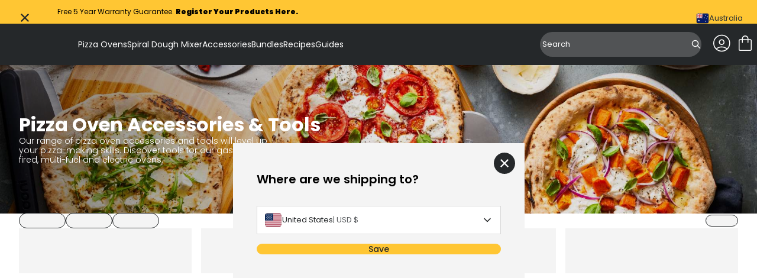

--- FILE ---
content_type: text/html; charset=utf-8
request_url: https://au.ooni.com/collections/accessories
body_size: 90224
content:
<!doctype html>
<html lang="en">
  <head>
    
    <meta charset="UTF-8">
    <meta http-equiv="X-UA-Compatible" content="IE=edge">
    <meta name="viewport" content="width=device-width, initial-scale=1.0">
    
      

    
    


  
    
<link rel="alternate" hreflang="en-us" href="https://ooni.com/collections/accessories">
    
  
    
<link rel="alternate" hreflang="en-gb" href="https://uk.ooni.com/collections/accessories">
    
  
    
<link rel="alternate" hreflang="de-DE" href="https://eu.ooni.com/de/collections/accessories">
    
  
    
  
    
<link rel="alternate" hreflang="fr-FR" href="https://eu.ooni.com/fr/collections/accessories">
    
  
    
<link rel="alternate" hreflang="it-IT" href="https://eu.ooni.com/it/collections/accessories">
    
  
    
<link rel="alternate" hreflang="en-IE" href="https://eu.ooni.com/collections/accessories">
    
  
    
<link rel="alternate" hreflang="en-ca" href="https://ca.ooni.com/collections/accessories">
    
  
    
<link rel="alternate" hreflang="fr-ca" href="https://ca.ooni.com/fr/collections/accessories">
    
  
    
<link rel="alternate" hreflang="en-au" href="https://au.ooni.com/collections/accessories">
    
  
    
<link rel="alternate" hreflang="en-nz" href="https://nz.ooni.com/collections/accessories">
    
  

  <link rel="alternate" hreflang="x-default" href="https://ooni.com/collections/accessories">


<meta charset="utf-8">
<meta http-equiv="x-ua-compatible" content="IE=edge"><link rel="preconnect" href="https://cdn.shopify.com">
<link rel="preconnect" href="https://fonts.shopifycdn.com">
<link rel="preconnect" href="https://v.shopify.com">
<link rel="preconnect" href="https://cdn.shopifycloud.com"><title>Pizza Oven Accessories | Pizza Oven Tools — Ooni Australia</title>


  <meta name="description" content="Find the Ooni tools you need to make incredible, freshly cooked pizza with ease. Browse our range of pizza accessories here.">



  
  
  


  <link rel="canonical" href="https://au.ooni.com/collections/accessories">


<meta name="viewport" content="width=device-width">
<meta name="author" content="Ooni Australia">
<meta property="og:url" content="https://au.ooni.com/collections/accessories">
<meta property="og:site_name" content="Ooni Australia">

    
      <!-- Google Tag Manager -->
<script>
  (function (w, d, s, l, i) {
    w[l] = w[l] || [];
    w[l].push({
      'gtm.start': new Date().getTime(),
      event: 'gtm.js',
    });
    var f = d.getElementsByTagName(s)[0],
      j = d.createElement(s),
      dl = l != 'dataLayer' ? '&l=' + l : '';
    j.async = true;
    j.src = 'https://www.googletagmanager.com/gtm.js?id=' + i + dl;
    f.parentNode.insertBefore(j, f);
  })(window, document, 'script', 'dataLayer', 'GTM-M4385FP');
</script>
<!-- End Google Tag Manager -->
  <script src="https://cdn.jsdelivr.net/npm/currency.js@2.0.4/dist/currency.min.js" defer integrity="sha256-587CHJ5UbVpIFgVj7q8YqzAjsMWbyI2LYZ0fsFdP6z8=" crossorigin="anonymous"></script><!-- Trustpilot styles -->
<script
  type="text/javascript"
  src="//widget.trustpilot.com/bootstrap/v5/tp.widget.bootstrap.min.js"
  async
></script>
<!-- End Trustpilot styles -->

    

    
      <script
  type="text/javascript"
  src="https://try.abtasty.com/8630414af50d363ca7bfd378c504456e.js"
></script>

    



  <link href="//au.ooni.com/cdn/shop/t/121/assets/__vite-main.75HerQab.css" rel="stylesheet" type="text/css" media="all" />




  <link href="//au.ooni.com/cdn/shop/t/121/assets/__vite-critical.DHagfw-6.css" rel="stylesheet" type="text/css" media="all" />




  <script src="//au.ooni.com/cdn/shop/t/121/assets/__vite-main.CdKcPQGN.js" type="module" crossorigin="anonymous"></script>
  <link rel="modulepreload" href="//au.ooni.com/cdn/shop/t/121/assets/__vite-utils.irIIYhcb.js" crossorigin="anonymous">
  <link rel="modulepreload" href="//au.ooni.com/cdn/shop/t/121/assets/__vite-format.Du7_FhYl.js" crossorigin="anonymous">
  <link rel="modulepreload" href="//au.ooni.com/cdn/shop/t/121/assets/__vite-currency.wZBLyXyz.js" crossorigin="anonymous">


      <link rel="shortcut icon" href="//au.ooni.com/cdn/shop/files/favicon_140fdbc6-1cb6-48eb-8240-f9b5d140a02c.png?v=1662388195&width=32" type="image/png">
      <link rel="apple-touch-icon" href="//au.ooni.com/cdn/shop/files/favicon_140fdbc6-1cb6-48eb-8240-f9b5d140a02c.png?v=1662388195&width=180">
    

    
    <link rel="dns-prefetch" href="https://cdn.shopify.com">

    
    <link rel="canonical" href="https://au.ooni.com/collections/accessories">


<title>Pizza Oven Accessories | Pizza Oven Tools
&nbsp;&ndash; Ooni Australia</title>


    
    


















































<script>
    window.themeVars = window.themeVars || {};

    const localizationCountry = "AU";
    const currentDomain = "au.ooni.com";
    const getMarketHandle = (currentDomain, localizationCountry) => {
      switch (currentDomain) {
        case 'ooni.com':
          return 'US';
        case 'ca.ooni.com':
          return 'CA';
        case 'au.ooni.com':
          return 'AU';
        case 'nz.ooni.com':
          return 'NZ';
        case 'uk.ooni.com':
          return 'UK';
        case 'eu.ooni.com':
          if (localizationCountry === 'AT' || localizationCountry === 'DE') return 'DE';
          if (localizationCountry === 'FR') return 'FR';
          if (localizationCountry === 'IT') return 'IT';
          return 'EU';
        default:
          return 'UNKNOWN';
      }
    };
    const market = getMarketHandle(currentDomain, localizationCountry);

    // Localization liquid variables
    window.themeVars.locale = {
      country: {
        code: "AU",
        name: "Australia",
      },
      language: {"shop_locale":{"locale":"en","enabled":true,"primary":true,"published":true}},
      market: {
        handle: market,
        id: 2162801,
      },
    };

    // Customer liquid variables
    window.themeVars.customer = {
      isLoggedIn: false,
      id: "null",
      firstName: "null",
      lastName: "null",
      email: "null",
      phone: "null",
      defaultAddress: {
        id: "null",
        name: "null",
        first_name: "null",
        last_name: "null",
        company: "null",
        address1: "null",
        address2: "null",
        city: "null",
        province: "null",
        country: "null",
        zip: "null",
        phone: "null"
      },
      acceptsMarketing: "false",
      tags: "null",
      note: "null",
      totalSpent: "0",
      ordersCount: "0",
      lastOrderId: "null",
      verifiedEmail: "false",
      createdAt: "null",
      updatedAt: "null"
    };

    // Check and clear sensitive information if the customer is not logged in
    if (!window.themeVars.customer.isLoggedIn) {
      const customerKeys = Object.keys(window.themeVars.customer);
      for (const key of customerKeys) {
        if (key !== 'isLoggedIn') {
          window.themeVars.customer[key] = null;
        }
      }
    }

    // Icons liquid variables
    window.themeVars.icons = {
      cart: "\n  \n\n\n  \u003csvg\n    class=\"\"\n    width=\"36\"\n    height=\"36\"\n    viewBox=\"0 0 36 36\"\n    fill=\"none\"\n    xmlns=\"http:\/\/www.w3.org\/2000\/svg\"\n    role=\"img\"\n    aria-labelledby=\"icon-cart-title\"\n  \u003e\n    \u003ctitle id=\"icon-cart-title\"\u003eShopping cart (cart icon)\u003c\/title\u003e\n    \u003cpath d=\"M9.54138 31.0001C8.81813 31.0001 8.21424 30.7596 7.72972 30.2786C7.24519 29.7976 7.00293 29.1981 7.00293 28.4801V13.7601C7.00293 13.0421 7.24519 12.4426 7.72972 11.9616C8.21424 11.4806 8.81813 11.2401 9.54138 11.2401H12.5029V10.4601C12.5029 8.94411 13.0378 7.65511 14.1076 6.59312C15.1774 5.53112 16.4758 5.00012 18.0029 5.00012C19.53 5.00012 20.8285 5.53112 21.8983 6.59312C22.968 7.65511 23.5029 8.94411 23.5029 10.4601V11.2401H26.4645C27.1877 11.2401 27.7916 11.4806 28.2761 11.9616C28.7607 12.4426 29.0029 13.0421 29.0029 13.7601V28.4801C29.0029 29.1981 28.7607 29.7976 28.2761 30.2786C27.7916 30.7596 27.1877 31.0001 26.4645 31.0001H9.54138ZM9.54138 29.4401H26.4645C26.7062 29.4401 26.9278 29.3401 27.1293 29.1401C27.3308 28.9401 27.4315 28.7201 27.4315 28.4801V13.7601C27.4315 13.5201 27.3308 13.3001 27.1293 13.1001C26.9278 12.9001 26.7062 12.8001 26.4645 12.8001H23.5029V16.7001C23.5029 16.9221 23.4279 17.1076 23.2778 17.2566C23.1277 17.4056 22.9409 17.4801 22.7172 17.4801C22.4936 17.4801 22.3067 17.4056 22.1566 17.2566C22.0066 17.1076 21.9315 16.9221 21.9315 16.7001V12.8001H14.0744V16.7001C14.0744 16.9221 13.9993 17.1076 13.8492 17.2566C13.6991 17.4056 13.5123 17.4801 13.2886 17.4801C13.065 17.4801 12.8781 17.4056 12.7281 17.2566C12.578 17.1076 12.5029 16.9221 12.5029 16.7001V12.8001H9.54138C9.29964 12.8001 9.07803 12.9001 8.87654 13.1001C8.67509 13.3001 8.57436 13.5201 8.57436 13.7601V28.4801C8.57436 28.7201 8.67509 28.9401 8.87654 29.1401C9.07803 29.3401 9.29964 29.4401 9.54138 29.4401ZM14.0744 11.2401H21.9315V10.4601C21.9315 9.36212 21.5532 8.43762 20.7967 7.68664C20.0402 6.93563 19.109 6.56012 18.0029 6.56012C16.8969 6.56012 15.9656 6.93563 15.2091 7.68664C14.4526 8.43762 14.0744 9.36212 14.0744 10.4601V11.2401Z\" fill=\"currentColor\"\/\u003e\n  \u003c\/svg\u003e\n\n\n",
      close: "\n  \n\n\n  \u003csvg\n    class=\"\"\n    xmlns=\"http:\/\/www.w3.org\/2000\/svg\"\n    width=\"20\"\n    height=\"20\"\n    viewBox=\"0 0 20 20\"\n    fill=\"none\"\n    role=\"img\"\n    aria-labelledby=\"icon-close-title\"\n  \u003e\n    \u003ctitle id=\"icon-close-title\"\u003eclose\u003c\/title\u003e\n    \u003cpath d=\"M4.54897 17L3 15.451L8.45103 10L3 4.54897L4.54897 3L10 8.45103L15.451 3L17 4.54897L11.549 10L17 15.451L15.451 17L10 11.549L4.54897 17Z\" fill=\"currentColor\"\/\u003e\n  \u003c\/svg\u003e\n\n\n",
      multiCard: "\n  \n\n\n  \u003csvg\n    width=\"24\"\n    height=\"24\"\n    viewBox=\"0 0 24 24\"\n    fill=\"none\"\n    xmlns=\"http:\/\/www.w3.org\/2000\/svg\"\n    role=\"img\"\n    aria-labelledby=\"icon-multi-card-title\"\n  \u003e\n    \u003ctitle id=\"icon-multi-card-title\"\u003eMulti card icon\u003c\/title\u003e\n    \u003cg id=\"product-view-toggle\" clip-path=\"url(#clip0_10746_7839)\"\u003e\n      \u003cg id=\"icon-50-50-view\"\u003e\n        \u003cg id=\"Clip path group\"\u003e\n          \u003cmask id=\"mask0_10746_7839\" style=\"mask-type:luminance\" maskUnits=\"userSpaceOnUse\" x=\"0\"\n            y=\"0\" width=\"24\" height=\"24\"\u003e\n            \u003cg id=\"clip-path\"\u003e\n              \u003cpath id=\"mask\" d=\"M24 0H0V24H24V0Z\" fill=\"white\" \/\u003e\n            \u003c\/g\u003e\n          \u003c\/mask\u003e\n          \u003cg mask=\"url(#mask0_10746_7839)\"\u003e\n            \u003cpath\n              d=\"M5.28516 13.8572V20.4286H10.1423V13.8572H5.28516ZM4.28516 12.8572H11.1423V21.4286H4.28516V12.8572Z\"\n              fill=\"currentColor\"\n            \/\u003e\n            \u003cpath\n              d=\"M13.8555 13.8574V20.4288H18.7126V13.8574H13.8555ZM12.8555 12.8574H19.7126V21.4288H12.8555V12.8574Z\"\n              fill=\"currentColor\"\n            \/\u003e\n            \u003cpath\n              d=\"M5.28516 3.57129V10.1427H10.1423V3.57129H5.28516ZM4.28516 2.57129H11.1423V11.1427H4.28516V2.57129Z\"\n              fill=\"currentColor\"\n            \/\u003e\n            \u003cpath\n              d=\"M13.8555 3.57129V10.1427H18.7126V3.57129H13.8555ZM12.8555 2.57129H19.7126V11.1427H12.8555V2.57129Z\"\n              fill=\"currentColor\"\n            \/\u003e\n          \u003c\/g\u003e\n        \u003c\/g\u003e\n      \u003c\/g\u003e\n    \u003c\/g\u003e\n    \u003cdefs\u003e\n      \u003cclipPath id=\"clip0_10746_7839\"\u003e\n        \u003crect width=\"24\" height=\"24\" fill=\"white\" \/\u003e\n      \u003c\/clipPath\u003e\n    \u003c\/defs\u003e\n  \u003c\/svg\u003e\n\n\n",
      oneCard: "\n  \n\n\n  \u003csvg\n    width=\"24\"\n    height=\"24\"\n    viewBox=\"0 0 24 24\"\n    fill=\"none\"\n    xmlns=\"http:\/\/www.w3.org\/2000\/svg\"\n    role=\"img\"\n    aria-labelledby=\"icon-one-card-title\"\n  \u003e\n    \u003ctitle id=\"icon-one-card-title\"\u003eOne card icon\u003c\/title\u003e\n    \u003cg id=\"product-view-toggle\" clip-path=\"url(#clip0_10746_7829)\"\u003e\n      \u003cg id=\"icon-full-view\"\u003e\n        \u003cg id=\"Clip path group\"\u003e\n          \u003cmask id=\"mask0_10746_7829\" style=\"mask-type:luminance\" maskUnits=\"userSpaceOnUse\" x=\"0\"\n            y=\"0\" width=\"24\" height=\"24\"\u003e\n            \u003cg id=\"clip-path\"\u003e\n              \u003cpath id=\"mask\" d=\"M24 0H0V24H24V0Z\" fill=\"white\" \/\u003e\n            \u003c\/g\u003e\n          \u003c\/mask\u003e\n          \u003cg mask=\"url(#mask0_10746_7829)\"\u003e\n            \u003cpath\n              d=\"M5.28516 3.57129V20.4307H18.7137V3.57129H5.28516ZM4.28516 2.57129H19.7137V21.4307H4.28516V2.57129Z\"\n              fill=\"currentColor\"\n            \/\u003e\n          \u003c\/g\u003e\n        \u003c\/g\u003e\n      \u003c\/g\u003e\n    \u003c\/g\u003e\n    \u003cdefs\u003e\n      \u003cclipPath id=\"clip0_10746_7829\"\u003e\n        \u003crect width=\"24\" height=\"24\" fill=\"white\" \/\u003e\n      \u003c\/clipPath\u003e\n    \u003c\/defs\u003e\n  \u003c\/svg\u003e\n\n\n",
      settings: "\n  \n\n\n  \u003csvg\n    xmlns=\"http:\/\/www.w3.org\/2000\/svg\"\n    width=\"24\"\n    height=\"24\"\n    viewBox=\"0 0 24 24\"\n    fill=\"none\"\n    role=\"img\"\n    aria-labelledby=\"icon-settings-title\"\n  \u003e\n    \u003ctitle id=\"icon-settings-title\"\u003eSettings icon\u003c\/title\u003e\n    \u003cpath d=\"M16.4982 5.625C15.1088 5.625 13.9314 6.58406 13.5956 7.8722H2.25C2.05125 7.8722 1.86 7.95189 1.71938 8.09252C1.57876 8.23315 1.5 8.4244 1.5 8.62314C1.5 8.82283 1.57875 9.01314 1.71938 9.15376C1.86001 9.29438 2.05126 9.37408 2.25 9.37408H13.5956C13.9312 10.6631 15.1087 11.6251 16.4982 11.6251C17.8876 11.6251 19.067 10.6632 19.4034 9.37408H21.75C21.9487 9.37408 22.14 9.29439 22.2806 9.15376C22.4212 9.01313 22.5 8.82282 22.5 8.62314C22.5 8.42439 22.4212 8.23314 22.2806 8.09252C22.14 7.9519 21.9487 7.8722 21.75 7.8722H19.4034C19.0668 6.58408 17.8875 5.625 16.4982 5.625ZM16.4982 7.12218C17.3354 7.12218 17.9982 7.78594 17.9982 8.62312C17.9982 9.4603 17.3354 10.1231 16.4982 10.1231C15.661 10.1231 14.9973 9.4603 14.9973 8.62312C14.9973 7.78594 15.661 7.12218 16.4982 7.12218ZM7.4992 12.375C6.10982 12.375 4.9304 13.3369 4.594 14.626H2.2502C2.05145 14.626 1.8602 14.7057 1.71958 14.8463C1.57896 14.9869 1.5002 15.1772 1.5002 15.3769C1.5002 15.5757 1.57895 15.766 1.71958 15.9066C1.86021 16.0472 2.05146 16.1269 2.2502 16.1269H4.594C4.93056 17.416 6.10994 18.3751 7.4992 18.3751C8.88858 18.3751 10.068 17.4151 10.4044 16.1269H21.7508H21.7499C21.9486 16.1269 22.1399 16.0472 22.2805 15.9066C22.4211 15.766 22.4999 15.5757 22.4999 15.3769C22.4999 15.1772 22.4211 14.9869 22.2805 14.8463C22.1399 14.7057 21.9486 14.626 21.7499 14.626H10.4035C10.0678 13.3369 8.88846 12.375 7.49906 12.375H7.4992ZM7.4992 13.8759C8.33638 13.8759 8.9992 14.5387 8.9992 15.3759C8.9992 16.2131 8.33638 16.8769 7.4992 16.8769C6.66202 16.8769 5.99826 16.2131 5.99826 15.3759C5.99826 14.5387 6.66202 13.8759 7.4992 13.8759Z\" fill=\"currentColor\"\/\u003e\n  \u003c\/svg\u003e\n\n\n",
      saleTag: "\n  \n\n\n  \u003csvg\n    class=\"\"\n    width=\"11\"\n    height=\"12\"\n    viewBox=\"0 0 11 12\"\n    fill=\"none\"\n    xmlns=\"http:\/\/www.w3.org\/2000\/svg\"\n    role=\"img\"\n    aria-labelledby=\"icon-sale-tag-title\"\n  \u003e\n    \u003ctitle id=\"icon-sale-tag-title\"\u003eSale tag icon\u003c\/title\u003e\n    \u003cg clip-path=\"url(#clip0_11811_2353)\"\u003e\n    \u003cpath fill-rule=\"evenodd\" clip-rule=\"evenodd\" d=\"M8.72323 4.77471C9.17101 4.32694 9.17101 3.60091 8.72323 3.15311C8.27544 2.70531 7.5494 2.70531 7.10162 3.15311C6.65379 3.60091 6.65379 4.32694 7.10162 4.77471C7.5494 5.22254 8.27544 5.22254 8.72323 4.77471ZM8.24566 3.63068C8.4297 3.81472 8.4297 4.11312 8.24566 4.29717C8.06162 4.48122 7.76322 4.48122 7.57919 4.29717C7.39511 4.11312 7.39511 3.81472 7.57919 3.63068C7.76322 3.44663 8.06162 3.44663 8.24566 3.63068Z\" fill=\"currentColor\"\/\u003e\n    \u003cpath fill-rule=\"evenodd\" clip-rule=\"evenodd\" d=\"M0.247267 6.36621C-0.0824231 6.69588 -0.0824218 7.23043 0.247267 7.5601L4.31577 11.6286C4.64543 11.9583 5.17999 11.9583 5.50965 11.6286L10.7528 6.38551C10.9111 6.22719 11 6.01248 11 5.78859V1.72008C11 1.25383 10.622 0.875854 10.1558 0.875854H6.08727C5.86338 0.875854 5.64867 0.964798 5.49035 1.12312L0.247267 6.36621ZM5.21188 10.7325C5.04663 10.8977 4.77878 10.8977 4.61353 10.7325L1.14338 7.26229C0.978162 7.09708 0.978162 6.82923 1.14338 6.66398L5.96335 1.844C6.04272 1.76465 6.15031 1.72008 6.26255 1.72008H9.73272C9.96634 1.72008 10.1558 1.9095 10.1558 2.14315V5.61331C10.1558 5.72555 10.1112 5.83314 10.0319 5.91246L5.21188 10.7325Z\" fill=\"currentColor\"\/\u003e\n    \u003c\/g\u003e\n    \u003cdefs\u003e\n    \u003cclipPath id=\"clip0_11811_2353\"\u003e\n    \u003crect width=\"11\" height=\"11\" fill=\"currentColor\" transform=\"translate(0 0.875854)\"\/\u003e\n    \u003c\/clipPath\u003e\n    \u003c\/defs\u003e\n  \u003c\/svg\u003e\n\n\n",
      bell: "\n  \n\n\n  \u003csvg\n    class=\"\"\n    width=\"11\"\n    height=\"12\"\n    viewBox=\"0 0 11 12\"\n    fill=\"none\"\n    xmlns=\"http:\/\/www.w3.org\/2000\/svg\"\n    role=\"img\"\n    aria-labelledby=\"icon-bell-title\"\n  \u003e\n    \u003ctitle id=\"icon-bell-title\"\u003eBell icon\u003c\/title\u003e\n    \u003cg clip-path=\"url(#clip0_11811_2359)\"\u003e\n    \u003cpath fill-rule=\"evenodd\" clip-rule=\"evenodd\" d=\"M4.27273 2.37408C3.09405 2.85978 2.25885 4.02433 2.2588 5.39292V8.05979L1.12998 9.1927C1.05 9.26915 1 9.37805 1 9.49892V9.55375C1 10.0162 1.36631 10.3911 1.81818 10.3911H3.87407C3.96624 11.2266 4.65903 11.8759 5.5 11.8759C6.34097 11.8759 7.03376 11.2266 7.12593 10.3911H9.18182C9.6337 10.3911 10 10.0162 10 9.55375V9.49901C10 9.37814 9.95005 9.26919 9.87003 9.1927L8.74131 8.05991V5.39305C8.74127 4.02442 7.90603 2.8597 6.72727 2.37403V1.92255C6.72727 1.37703 6.31667 1.1082 6.15532 1.02562C5.9453 0.918111 5.71248 0.875854 5.5 0.875854C5.28752 0.875854 5.0547 0.918111 4.84468 1.02562C4.68333 1.1082 4.27273 1.37703 4.27273 1.92255V2.37408ZM5.87923 2.13189C5.8771 2.13912 5.87489 2.14624 5.8726 2.15325C5.75028 2.13914 5.626 2.13189 5.50004 2.13189C5.37408 2.13189 5.24976 2.13915 5.12744 2.15326C5.12511 2.14624 5.1229 2.13912 5.12077 2.13189H5.09091V1.92255C5.09091 1.80695 5.2739 1.71321 5.5 1.71321C5.7261 1.71321 5.90909 1.80695 5.90909 1.92255V2.13189H5.87923ZM6.29703 10.3911H4.70297C4.78704 10.7621 5.11198 11.0385 5.5 11.0385C5.88802 11.0385 6.21296 10.7621 6.29703 10.3911ZM3.07698 5.39292C3.07704 4.06203 4.1543 2.96925 5.50004 2.96925C6.84583 2.96925 7.92309 4.06203 7.92313 5.39292H3.07698ZM3.07698 5.39292H7.92313V8.05991C7.92313 8.28482 8.01153 8.50029 8.16846 8.65776L9.06122 9.55375H1.9388L2.95148 8.5374C3.02869 8.46145 3.07698 8.35467 3.07698 8.23562V5.39292Z\" fill=\"currentColor\"\/\u003e\n    \u003c\/g\u003e\n    \u003cdefs\u003e\n    \u003cclipPath id=\"clip0_11811_2359\"\u003e\n    \u003crect width=\"11\" height=\"11\" fill=\"currentColor\" transform=\"translate(0 0.875854)\"\/\u003e\n    \u003c\/clipPath\u003e\n    \u003c\/defs\u003e\n  \u003c\/svg\u003e\n\n\n",
      delete: "\n  \n\n\n  \u003csvg\n    class=\"\"\n    width=\"16\"\n    height=\"16\"\n    viewBox=\"0 0 16 16\"\n    fill=\"none\"\n    xmlns=\"http:\/\/www.w3.org\/2000\/svg\"\n    role=\"img\"\n    aria-labelledby=\"icon-delete-title\"\n  \u003e\n    \u003ctitle id=\"icon-delete-title\"\u003eDelete icon\u003c\/title\u003e\n    \u003cg clip-path=\"url(#clip0_11901_719)\"\u003e\n    \u003cpath d=\"M10.207 5.79683C10 5.79683 9.83228 5.96457 9.83228 6.17154V13.2535C9.83228 13.4603 10 13.6282 10.207 13.6282C10.4139 13.6282 10.5817 13.4603 10.5817 13.2535V6.17154C10.5817 5.96457 10.4139 5.79683 10.207 5.79683Z\" fill=\"currentColor\"\/\u003e\n    \u003cpath d=\"M5.78547 5.79683C5.57851 5.79683 5.41077 5.96457 5.41077 6.17154V13.2535C5.41077 13.4603 5.57851 13.6282 5.78547 13.6282C5.99244 13.6282 6.16018 13.4603 6.16018 13.2535V6.17154C6.16018 5.96457 5.99244 5.79683 5.78547 5.79683Z\" fill=\"currentColor\"\/\u003e\n    \u003cpath d=\"M2.56301 4.76331V13.9953C2.56301 14.5409 2.76309 15.0534 3.11262 15.4211C3.46054 15.7898 3.94474 15.9991 4.45147 16H11.541C12.0479 15.9991 12.5321 15.7898 12.8799 15.4211C13.2294 15.0534 13.4295 14.5409 13.4295 13.9953V4.76331C14.1243 4.57888 14.5745 3.90763 14.4816 3.19467C14.3885 2.48185 13.7812 1.94862 13.0622 1.94848H11.1438V1.48009C11.146 1.08621 10.9902 0.707993 10.7114 0.429745C10.4326 0.151642 10.0538 -0.00321667 9.65988 3.45695e-06H6.33261C5.93873 -0.00321667 5.55992 0.151642 5.28109 0.429745C5.00226 0.707993 4.84652 1.08621 4.84871 1.48009V1.94848H2.93025C2.21128 1.94862 1.60399 2.48185 1.5109 3.19467C1.41796 3.90763 1.86819 4.57888 2.56301 4.76331ZM11.541 15.2505H4.45147C3.81081 15.2505 3.31242 14.7002 3.31242 13.9953V4.79624H12.6801V13.9953C12.6801 14.7002 12.1817 15.2505 11.541 15.2505ZM5.59813 1.48009C5.59564 1.28498 5.67234 1.09719 5.8108 0.959456C5.94912 0.821722 6.13735 0.746049 6.33261 0.749416H9.65988C9.85514 0.746049 10.0434 0.821722 10.1817 0.959456C10.3202 1.09704 10.3969 1.28498 10.3944 1.48009V1.94848H5.59813V1.48009ZM2.93025 2.69789H13.0622C13.4348 2.69789 13.7367 2.99985 13.7367 3.37236C13.7367 3.74487 13.4348 4.04683 13.0622 4.04683H2.93025C2.55774 4.04683 2.25578 3.74487 2.25578 3.37236C2.25578 2.99985 2.55774 2.69789 2.93025 2.69789Z\" fill=\"currentColor\"\/\u003e\n    \u003cpath d=\"M7.9961 5.79683C7.78914 5.79683 7.6214 5.96457 7.6214 6.17154V13.2535C7.6214 13.4603 7.78914 13.6282 7.9961 13.6282C8.20307 13.6282 8.3708 13.4603 8.3708 13.2535V6.17154C8.3708 5.96457 8.20307 5.79683 7.9961 5.79683Z\" fill=\"curretColor\"\/\u003e\n    \u003c\/g\u003e\n    \u003cdefs\u003e\n    \u003cclipPath id=\"clip0_11901_719\"\u003e\n    \u003crect width=\"16\" height=\"16\" fill=\"white\"\/\u003e\n    \u003c\/clipPath\u003e\n    \u003c\/defs\u003e\n  \u003c\/svg\u003e\n\n\n",
      chevronRight: "\n  \n\n\n  \u003csvg\n    class=\"\"\n    width=\"20\"\n    height=\"20\"\n    viewBox=\"0 0 20 20\"\n    fill=\"none\"\n    xmlns=\"http:\/\/www.w3.org\/2000\/svg\"\n    role=\"img\"\n    aria-labelledby=\"icon-chevron-right-title\"\n  \u003e\n    \u003ctitle id=\"icon-chevron-right-title\"\u003eNext\u003c\/title\u003e\n    \u003cpath d=\"M7.5 15L12.5 10L7.5 5\" stroke=\"currentColor\" stroke-width=\"1.5\" stroke-linecap=\"round\" stroke-linejoin=\"round\"\/\u003e\n  \u003c\/svg\u003e\n\n\n",
      chevronLeft: "\n  \n\n\n  \u003csvg\n    class=\"\"\n    xmlns=\"http:\/\/www.w3.org\/2000\/svg\"\n    width=\"20\"\n    height=\"20\"\n    viewBox=\"0 0 20 20\"\n    fill=\"none\"\n    role=\"img\"\n    aria-labelledby=\"icon-chevron-left-title\"\n  \u003e\n    \u003ctitle id=\"icon-chevron-left-title\"\u003ePrevious\u003c\/title\u003e\n    \u003cg\u003e\n    \u003cpath d=\"M12.5 5L7.5 10L12.5 15\" stroke=\"currentColor\" stroke-width=\"1.5\" stroke-linecap=\"round\" stroke-linejoin=\"round\"\/\u003e\n    \u003c\/g\u003e\n  \u003c\/svg\u003e\n\n\n",
      plus: "\n  \n\n\n  \u003csvg\n    class=\"\"\n    width=\"24\"\n    height=\"24\"\n    viewBox=\"0 0 24 24\"\n    fill=\"none\"\n    xmlns=\"http:\/\/www.w3.org\/2000\/svg\"\n    role=\"img\"\n    aria-labelledby=\"icon-plus-title\"\n  \u003e\n    \u003ctitle id=\"icon-plus-title\"\u003eIncrease quantity\u003c\/title\u003e\n    \u003cpath d=\"M24 13.1907C24 13.4668 23.7761 13.6907 23.5 13.6907H14.1907C13.9145 13.6907 13.6907 13.9145 13.6907 14.1907V23.5C13.6907 23.7761 13.4668 24 13.1907 24H10.8093C10.5332 24 10.3093 23.7761 10.3093 23.5V14.1907C10.3093 13.9145 10.0855 13.6907 9.80933 13.6907H0.5C0.223858 13.6907 0 13.4668 0 13.1907V10.8093C0 10.5332 0.223858 10.3093 0.5 10.3093H9.80933C10.0855 10.3093 10.3093 10.0855 10.3093 9.80933V0.5C10.3093 0.223858 10.5332 0 10.8093 0H13.192C13.4681 0 13.692 0.223858 13.692 0.5V9.80933C13.692 10.0855 13.9159 10.3093 14.192 10.3093H23.5C23.7761 10.3093 24 10.5332 24 10.8093V13.1907Z\" fill=\"currentColor\"\/\u003e\n  \u003c\/svg\u003e\n\n\n",
      caret: "\n  \n\n\n  \u003csvg\n    class=\"\"\n    width=\"20\"\n    height=\"20\"\n    viewBox=\"0 0 20 20\"\n    fill=\"none\"\n    xmlns=\"http:\/\/www.w3.org\/2000\/svg\"\n    role=\"img\"\n    aria-labelledby=\"icon-caret-title\"\n  \u003e\n    \u003ctitle id=\"icon-caret-title\"\u003eCaret (caret icon)\u003c\/title\u003e\n    \u003cpath d=\"M12.5 5L7.5 10L12.5 15\" stroke=\"currentColor\" stroke-width=\"1.5\" stroke-linecap=\"round\" stroke-linejoin=\"round\"\/\u003e\n  \u003c\/svg\u003e\n\n\n",
      time: "\n  \n\n\n  \u003csvg\n    xmlns=\"http:\/\/www.w3.org\/2000\/svg\"\n    width=\"40\"\n    height=\"40\"\n    viewBox=\"0 0 40 40\"\n    fill=\"none\"\n    class=\"\"\n    role=\"img\"\n    aria-labelledby=\"icon-time-title\"\n  \u003e\n    \u003ctitle id=\"icon-time-title\"\u003eTime icon\u003c\/title\u003e\n    \u003cmask id=\"mask0_5160_53397\" style=\"mask-type:luminance\" maskUnits=\"userSpaceOnUse\" x=\"0\" y=\"0\" width=\"40\" height=\"40\"\u003e\n      \u003cpath d=\"M40 0H0V40H40V0Z\" fill=\"white\"\/\u003e\n    \u003c\/mask\u003e\n    \u003cg mask=\"url(#mask0_5160_53397)\"\u003e\n      \u003cpath d=\"M20 2C10.0729 2 2 10.0729 2 20C2 29.9271 10.0729 38 20 38C29.9271 38 38 29.9271 38 20C38 10.0729 29.9271 2 20 2ZM20 4.40007C28.6297 4.40007 35.6 11.3699 35.6 20.0002C35.6 28.6305 28.6297 35.6003 20 35.6003C11.3703 35.6003 4.39986 28.6299 4.39986 20.0002C4.39986 11.3705 11.3703 4.40007 20 4.40007ZM19.9876 7.97513C19.6671 7.97846 19.3613 8.10974 19.1382 8.33987C18.9151 8.57 18.7933 8.87969 18.8002 9.19997V19.9999C18.8026 20.3142 18.9284 20.615 19.15 20.8375L26.7879 28.4748C27.006 28.7245 27.3176 28.873 27.649 28.8848C27.9805 28.8967 28.302 28.7708 28.5373 28.5372C28.7725 28.3035 28.9007 27.9831 28.8914 27.6517C28.8821 27.32 28.7359 27.0072 28.4878 26.7874L21.2004 19.5V9.19976C21.2072 8.87513 21.0821 8.56148 20.8534 8.33075C20.625 8.09978 20.3124 7.97162 19.9876 7.97513Z\" fill=\"currentColor\"\/\u003e\n    \u003c\/g\u003e\n  \u003c\/svg\u003e\n\n\n",
      chefs: "\n  \n\n\n  \u003csvg\n    xmlns=\"http:\/\/www.w3.org\/2000\/svg\"\n    width=\"40\"\n    height=\"40\"\n    viewBox=\"0 0 40 40\"\n    fill=\"none\"\n    class=\"\"\n    role=\"img\"\n    aria-labelledby=\"icon-chefs-hat-title\"\n  \u003e\n    \u003ctitle id=\"icon-chefs-hat-title\"\u003eChef\u0026#39;s hat icon\u003c\/title\u003e\n    \u003cpath d=\"M31.2222 21.7391C34.6235 20.9401 37 17.9393 37 14.4396C37 10.3047 33.6358 6.93986 29.5019 6.93986C28.6988 6.93986 27.9102 7.06647 27.1568 7.31451L26.8455 7.41721L26.6982 7.12558C25.4137 4.58136 22.8463 3 20 3C17.1537 3 14.5865 4.58124 13.3018 7.12558L13.1545 7.41721L12.8432 7.31451C12.0898 7.06659 11.3012 6.93986 10.4981 6.93986C6.36396 6.93986 3 10.3047 3 14.4396C3 17.9393 5.37628 20.9401 8.77784 21.7391L9.03518 21.7993L10.9091 37H29.0913L30.9653 21.7993L31.2222 21.7391ZM28.022 35.79H11.9777L11.6456 33.084H28.3541L28.022 35.79ZM29.867 20.8154L28.5034 31.8719H11.4961L10.1325 20.8154L9.05336 20.5612C7.69715 20.2427 6.46643 19.4644 5.58966 18.3709C4.6859 17.2461 4.20854 15.8869 4.20854 14.4394C4.20854 12.7596 4.86322 11.1783 6.05033 9.9914C7.23854 8.80438 8.81778 8.15074 10.4978 8.15074C11.1724 8.15074 11.8344 8.25555 12.4653 8.46407L13.7644 8.89052L14.3808 7.66922C14.8976 6.64614 15.6862 5.78187 16.6594 5.16959C18.6559 3.91508 21.3436 3.91729 23.3401 5.16848C24.3134 5.78062 25.101 6.64599 25.6187 7.6691L26.2351 8.8904L27.5342 8.46396C28.1652 8.25533 28.8271 8.15062 29.5017 8.15062C31.1816 8.15062 32.7611 8.80427 33.9492 9.99128C35.1363 11.1783 35.791 12.7596 35.791 14.4393C35.791 15.8867 35.3136 17.246 34.4098 18.3708C33.533 19.4644 32.3024 20.2427 30.9461 20.5611L29.867 20.8154Z\" fill=\"currentColor\" stroke=\"currentColor\" stroke-width=\"0.5\"\/\u003e\n  \u003c\/svg\u003e\n\n\n",
      fuel: "\n  \n\n\n  \u003csvg\n    xmlns=\"http:\/\/www.w3.org\/2000\/svg\"\n    width=\"40\"\n    height=\"40\"\n    viewBox=\"0 0 40 40\"\n    fill=\"none\"\n    class=\"\"\n    role=\"img\"\n    aria-labelledby=\"icon-fuel-type-title\"\n  \u003e\n    \u003ctitle id=\"icon-fuel-type-title\"\u003eFuel type icon\u003c\/title\u003e\n    \u003cpath d=\"M16.6348 36.3975C16.7412 36.6039 16.7787 36.8391 16.7417 37.0683C16.7047 37.2977 16.5951 37.5091 16.429 37.6715C16.263 37.8339 16.0492 37.9389 15.8191 37.9709C15.589 38.0029 15.3548 37.9603 15.1507 37.8493L14.327 37.4075C13.9864 37.2257 6 32.8357 6 24.4581C6 19.166 8.84622 16.5453 11.5981 14.0166C14.6721 11.1957 17.5804 8.53122 17.5804 1.854V0.896828C17.5805 0.730954 17.6266 0.568352 17.7135 0.427082C17.8005 0.28581 17.9248 0.171398 18.0729 0.0965499C18.2209 0.0217021 18.3868 -0.0106519 18.5521 0.00308113C18.7174 0.0168142 18.8756 0.0760967 19.0093 0.174345L19.7801 0.742668C22.486 2.81212 24.9989 5.12246 27.288 7.64536C32.3706 13.2504 34.9476 18.5217 34.9476 23.3121C34.9476 30.0193 31.708 35.0467 25.8246 37.4719L24.6948 37.9321C24.5271 38.0011 24.3426 38.0179 24.1652 37.9805C23.9878 37.9431 23.8258 37.8529 23.7003 37.7221C23.5749 37.5911 23.4918 37.4255 23.4619 37.2467C23.4321 37.0677 23.4568 36.8841 23.5329 36.7195L24.0437 35.6127C24.7961 33.9769 26.5034 29.1311 25.2493 26.9845C23.496 27.2145 19.8422 27.3963 17.7691 25.2541C17.1282 24.5909 16.6865 23.7609 16.4944 22.8589C14.7204 25.0977 12.9809 29.2393 16.2206 35.5645L16.6348 36.3975ZM25.6911 24.1405C25.9225 24.1399 26.1516 24.1861 26.3648 24.2763C26.5778 24.3665 26.7706 24.4987 26.9312 24.6651C28.979 26.7911 28.5788 30.4013 27.8516 33.1417C30.2054 31.3009 32.1888 28.2661 32.1888 23.3075C32.1888 15.7675 24.0736 7.93528 20.1805 4.61278C19.4373 10.5767 16.2919 13.4643 13.4756 16.0506C10.8457 18.4665 8.77028 20.3739 8.77028 24.4581C8.77028 27.6953 10.3533 30.2471 11.9915 32.0279C11.3818 29.2509 11.4393 26.1147 13.0776 23.0545C14.0593 21.2155 15.4824 19.6493 17.2192 18.4964L18.5445 17.698C18.6636 17.6271 18.8007 17.5924 18.9391 17.5982C19.0775 17.604 19.2113 17.6499 19.324 17.7304C19.4368 17.811 19.5236 17.9226 19.574 18.0517C19.6243 18.1808 19.636 18.3217 19.6075 18.4573L19.2808 19.969C18.9449 21.5267 19.1059 22.6587 19.7548 23.3283C20.9628 24.5753 23.8619 24.4397 25.3851 24.1635C25.4863 24.1473 25.5886 24.1395 25.6911 24.1405Z\" fill=\"currentColor\"\/\u003e\n  \u003c\/svg\u003e\n\n\n",
      lock: "\n  \n\n\n  \u003csvg\n    class=\"\"\n    width=\"18\"\n    height=\"18\"\n    viewBox=\"0 0 18 18\"\n    fill=\"none\"\n    xmlns=\"http:\/\/www.w3.org\/2000\/svg\"\n    role=\"img\"\n    aria-labelledby=\"icon-lock-title\"\n  \u003e\n    \u003ctitle id=\"icon-lock-title\"\u003eLock icon\u003c\/title\u003e\n    \u003cg clip-path=\"url(#clip0_10773_28157)\"\u003e\n      \u003cmask id=\"mask0_10773_28157\" style=\"mask-type:luminance\" maskUnits=\"userSpaceOnUse\" x=\"-1\" y=\"-1\" width=\"20\" height=\"20\"\u003e\n        \u003cpath d=\"M19 -1H-1V19H19V-1Z\" fill=\"white\"\/\u003e\n      \u003c\/mask\u003e\n      \u003cg mask=\"url(#mask0_10773_28157)\"\u003e\n        \u003cpath d=\"M13.7481 6.149V5.12312C13.7475 4.55046 13.6242 3.98459 13.3865 3.46359C13.1426 2.92899 12.7925 2.44955 12.3576 2.05437C11.9076 1.64634 11.3843 1.32733 10.8154 1.11424C9.64286 0.674161 8.35054 0.674161 7.17802 1.11424C6.60949 1.32744 6.0865 1.64645 5.63675 2.05437C5.2015 2.44946 4.85114 2.92891 4.60693 3.46359C4.3692 3.98458 4.24588 4.55046 4.24527 5.12312V6.149H2.5V16.1702H15.4993V6.149H13.7481ZM5.45444 5.12312C5.45824 4.69086 5.55254 4.26418 5.73126 3.87058C5.90999 3.47697 6.16918 3.12517 6.49213 2.83782C7.18413 2.22757 8.07505 1.89084 8.99769 1.89084C9.92033 1.89084 10.8112 2.22757 11.5032 2.83782C11.8262 3.12517 12.0854 3.47697 12.2641 3.87058C12.4428 4.26418 12.5371 4.69086 12.5409 5.12312V6.149H5.45444V5.12312ZM14.2901 15.0527H3.70917V7.25272H14.2901V15.0527Z\" fill=\"white\"\/\u003e\n      \u003c\/g\u003e\n    \u003c\/g\u003e\n    \u003cdefs\u003e\n      \u003cclipPath id=\"clip0_10773_28157\"\u003e\n        \u003crect width=\"20\" height=\"20\" fill=\"white\" transform=\"translate(-1 -1)\"\/\u003e\n      \u003c\/clipPath\u003e\n    \u003c\/defs\u003e\n  \u003c\/svg\u003e\n\n\n",
      tick: "\n  \n\n\n  \u003csvg\n    class=\"\"\n    width=\"16\"\n    height=\"16\"\n    fill=\"none\"\n    xmlns=\"http:\/\/www.w3.org\/2000\/svg\"\n    role=\"img\"\n    aria-labelledby=\"icon-tick-title\"\n  \u003e\n    \u003ctitle id=\"icon-tick-title\"\u003eTick icon\u003c\/title\u003e\n    \u003crect width=\"16\" height=\"16\" rx=\"8\" fill=\"#25282A\"\/\u003e\n    \u003cpath d=\"M7.125 8.553a.07.07 0 0 1-.097 0L5.23 6.8 4 8l1.798 1.753L7.077 11 12 6.199 10.77 5 7.125 8.553Z\" fill=\"#fff\"\/\u003e\n  \u003c\/svg\u003e\n\n\n",
      tickSimple: "\n  \n\n\n  \u003csvg\n    class=\"\"\n    width=\"16\"\n    height=\"16\"\n    viewBox=\"0 0 14 14\"\n    fill=\"none\"\n    xmlns=\"http:\/\/www.w3.org\/2000\/svg\"\n    role=\"img\"\n    aria-labelledby=\"icon-tick-simple-title\"\n  \u003e\n    \u003ctitle id=\"icon-tick-simple-title\"\u003eSimple tick icon\u003c\/title\u003e\n    \u003cpath d=\"M5.77491 7.774C5.73747 7.81047 5.67686 7.81047 5.63941 7.774L3.12125 5.32007L1.3999 6.99935L3.9172 9.45468L5.70716 11.2L12.5999 4.47802L10.8773 2.8L5.77491 7.774Z\" fill=\"currentColor\"\/\u003e\n  \u003c\/svg\u003e\n\n\n",
      delivery: "\n  \n\n\n  \u003csvg\n    class=\"\"\n    width=\"20\"\n    height=\"20\"\n    viewBox=\"0 0 20 20\"\n    fill=\"none\"\n    xmlns=\"http:\/\/www.w3.org\/2000\/svg\"\n    role=\"img\"\n    aria-labelledby=\"icon-delivery-title\"\n  \u003e\n    \u003ctitle id=\"icon-delivery-title\"\u003eDelivery icon\u003c\/title\u003e\n    \u003cg clip-path=\"url(#clip0_10773_28186)\"\u003e\n      \u003cpath\n        fill-rule=\"evenodd\"\n        clip-rule=\"evenodd\"\n        d=\"M1.44418 3.5055C0.651924 3.5055 -6.10352e-05 4.15752 -6.10352e-05 4.94987V12.8376C-6.10352e-05 13.6299 0.651954 14.2819 1.44418 14.2819H2.85342C3.09421 15.1354 3.88223 15.7668 4.81061 15.7668C5.73863 15.7668 6.527 15.1358 6.76792 14.2819H14.7136C14.9547 15.1356 15.7431 15.7668 16.6706 15.7668C17.5982 15.7668 18.3866 15.1356 18.6275 14.2819H18.8099C19.4618 14.2819 19.9965 13.7446 19.9965 13.0952V10.218C20.0046 10.1532 19.9987 10.0874 19.9792 10.0251C19.9765 10.016 19.9736 10.0071 19.9703 9.99812C19.9702 9.9973 19.9699 9.9966 19.9698 9.99577C19.9698 9.99577 19.9697 9.99566 19.9697 9.99554C19.9492 9.93822 19.9174 9.8856 19.8762 9.84073L17.4499 6.47421C17.3645 6.35582 17.2275 6.28558 17.0816 6.28546L14.1396 6.28347V4.94928C14.1396 4.1569 13.4876 3.50492 12.6954 3.50492H1.44419L1.44418 3.5055ZM1.44418 4.41428H12.6954C12.9932 4.41428 13.2308 4.65189 13.2308 4.94987V13.3728H6.81104C6.63943 12.4243 5.80478 11.6985 4.81064 11.6985C3.81638 11.6985 2.98173 12.4243 2.81024 13.3728H1.44421C1.14634 13.3728 0.908713 13.1353 0.908713 12.8373V4.94959C0.908713 4.65161 1.14633 4.41401 1.44421 4.41401L1.44418 4.41428ZM14.1396 7.19283L16.8485 7.19459L19.0878 10.3016V13.0951C19.0878 13.2487 18.9655 13.3729 18.8102 13.3729H18.6712C18.4996 12.4244 17.6649 11.6986 16.6708 11.6986C15.6765 11.6986 14.8419 12.4244 14.6704 13.3729H14.1398V7.19279L14.1396 7.19283ZM4.8107 12.6076C5.43604 12.6076 5.93453 13.1054 5.93453 13.7338V13.7584C5.92137 14.3718 5.42889 14.8579 4.8107 14.8579C4.18491 14.8579 3.6891 14.3618 3.68675 13.7384V13.735C3.68675 13.1066 4.18524 12.6088 4.8107 12.6088V12.6076ZM16.6708 12.6076C17.2961 12.6076 17.7947 13.1054 17.7947 13.7338C17.7947 14.3593 17.2963 14.8579 16.6708 14.8579C16.0454 14.8579 15.5468 14.3594 15.5468 13.7338C15.5468 13.1054 16.0453 12.6076 16.6708 12.6076Z\"\n        fill=\"#25282A\"\n        stroke=\"#25282A\"\n        stroke-width=\"0.2\"\n      \/\u003e\n    \u003c\/g\u003e\n    \u003cdefs\u003e\n      \u003cclipPath id=\"clip0_10773_28186\"\u003e\n        \u003crect width=\"20\" height=\"20\" fill=\"white\" \/\u003e\n      \u003c\/clipPath\u003e\n    \u003c\/defs\u003e\n  \u003c\/svg\u003e\n\n\n",
      gift: "\n  \n\n\n  \u003csvg\n    class=\" icon icon__gift\"\n    width=\"20\"\n    height=\"20\"\n    viewBox=\"0 0 20 20\"\n    fill=\"none\"\n    xmlns=\"http:\/\/www.w3.org\/2000\/svg\"\n    role=\"img\"\n    aria-labelledby=\"icon-gift-title\"\n  \u003e\n    \u003ctitle id=\"icon-gift-title\"\u003eGift icon\u003c\/title\u003e\n    \u003cpath d=\"M16.842 5.95834C16.7464 5.8639 16.6177 5.80578 16.4781 5.80578H14.0192C14.7138 5.43527 15.1586 4.97031 15.335 4.43271C15.5114 3.8733 15.4894 3.00151 14.3132 1.95536C13.7472 1.45408 13.1959 1.45408 12.832 1.54852C11.608 1.85002 10.5752 3.69895 9.99816 4.95578C9.42111 3.69895 8.38829 1.85365 7.16435 1.54852C6.80047 1.45408 6.24547 1.45408 5.68312 1.95536C4.51798 2.99061 4.4849 3.8733 4.66133 4.43271C4.83775 4.97758 5.27146 5.43164 5.97716 5.80578H3.51825C3.23523 5.80578 3 6.03826 3 6.31796V9.36197C3 9.64167 3.23523 9.87415 3.51825 9.87415H3.57705V17.4878C3.57705 17.7675 3.81229 18 4.0953 18H15.9047C16.1877 18 16.4229 17.7675 16.4229 17.4878V9.87415H16.4818C16.7648 9.87415 17 9.64167 17 9.36197V6.31796C17 6.17993 16.9412 6.04916 16.8456 5.95834H16.842ZM7.75243 9.87415V16.9756H4.61355V9.87415H7.75243ZM4.03649 8.84979V6.82651H7.75243V8.84979H4.03649ZM13.0929 2.55108C13.1738 2.52929 13.2473 2.55108 13.3171 2.55108C13.3392 2.55108 13.3649 2.55108 13.387 2.56198C13.4678 2.59831 13.5413 2.631 13.6222 2.71454C14.0449 3.08506 14.5043 3.63356 14.35 4.12031C14.2691 4.37459 13.7729 5.22458 10.8104 5.68954C11.4573 4.21476 12.3762 2.72544 13.0929 2.54019V2.55108ZM11.2111 6.84104V8.86433H8.78525V6.84104H11.2111ZM5.97716 3.15407C6.1058 3.00151 6.23444 2.85258 6.37779 2.72544C6.45865 2.65642 6.54319 2.6092 6.61302 2.57288C6.63507 2.57288 6.6608 2.57288 6.68286 2.56198C6.75269 2.55108 6.82253 2.54019 6.90706 2.56198C7.62379 2.74724 8.55369 4.23655 9.18955 5.71134C6.22709 5.24638 5.7309 4.39638 5.65004 4.14211C5.54345 3.81518 5.71987 3.46647 5.98083 3.16497L5.97716 3.15407ZM11.2111 9.89595V16.9974H8.78525V9.89595H11.2111ZM12.2476 6.85193H15.9635V8.87522H12.2439V6.85193H12.2476ZM15.3865 9.89595V16.9974H12.2476V9.89595H15.3865Z\" fill=\"#25282A\"\/\u003e\n  \u003c\/svg\u003e\n\n\n",
      arrowRight: "\n  \n\n\n  \u003csvg\n    class=\"\"\n    width=\"40\"\n    height=\"40\"\n    viewBox=\"0 0 40 40\"\n    fill=\"none\"\n    xmlns=\"http:\/\/www.w3.org\/2000\/svg\"\n    role=\"img\"\n    aria-labelledby=\"icon-arrow-right-title\"\n  \u003e\n    \u003ctitle id=\"icon-arrow-right-title\"\u003eNext (arrow right icon)\u003c\/title\u003e\n    \u003cpath d=\"M22.7518 28.9168L22.8225 28.9886L22.8938 28.9173L31.74 20.0712L31.8107 20.0005L31.74 19.9298L22.8938 11.0836L22.8225 11.0123L22.7518 11.0842L21.5724 12.2829L21.5028 12.3536L21.5729 12.4238L28.2163 19.0671H8.33594H8.23594V19.1671V20.8338V20.9338H8.33594H28.2163L21.5729 27.5772L21.5028 27.6473L21.5724 27.718L22.7518 28.9168Z\" fill=\"currentColor\" stroke=\"currentColor\" stroke-width=\"0.2\"\/\u003e\n  \u003c\/svg\u003e\n\n\n",
      check: "\n  \n\n\n  \u003csvg\n    xmlns=\"http:\/\/www.w3.org\/2000\/svg\"\n    width=\"16\"\n    height=\"16\"\n    viewBox=\"0 0 16 16\"\n    fill=\"none\"\n    role=\"img\"\n    aria-labelledby=\"icon-check-title\"\n  \u003e\n    \u003ctitle id=\"icon-check-title\"\u003eCheck icon\u003c\/title\u003e\n    \u003cpath d=\"M6.59962 8.88476C6.55683 8.92644 6.48756 8.92644 6.44476 8.88476L3.56686 6.08027L1.59961 7.99945L4.47652 10.8055L6.52219 12.8002L14.3996 5.11793L12.4309 3.2002L6.59962 8.88476Z\" fill=\"currentColor\"\/\u003e\n  \u003c\/svg\u003e\n\n\n",
      fuel: "\n  \n\n\n  \u003csvg\n    xmlns=\"http:\/\/www.w3.org\/2000\/svg\"\n    width=\"40\"\n    height=\"40\"\n    viewBox=\"0 0 40 40\"\n    fill=\"none\"\n    class=\"\"\n    role=\"img\"\n    aria-labelledby=\"icon-fuel-type-title\"\n  \u003e\n    \u003ctitle id=\"icon-fuel-type-title\"\u003eFuel type icon\u003c\/title\u003e\n    \u003cpath d=\"M16.6348 36.3975C16.7412 36.6039 16.7787 36.8391 16.7417 37.0683C16.7047 37.2977 16.5951 37.5091 16.429 37.6715C16.263 37.8339 16.0492 37.9389 15.8191 37.9709C15.589 38.0029 15.3548 37.9603 15.1507 37.8493L14.327 37.4075C13.9864 37.2257 6 32.8357 6 24.4581C6 19.166 8.84622 16.5453 11.5981 14.0166C14.6721 11.1957 17.5804 8.53122 17.5804 1.854V0.896828C17.5805 0.730954 17.6266 0.568352 17.7135 0.427082C17.8005 0.28581 17.9248 0.171398 18.0729 0.0965499C18.2209 0.0217021 18.3868 -0.0106519 18.5521 0.00308113C18.7174 0.0168142 18.8756 0.0760967 19.0093 0.174345L19.7801 0.742668C22.486 2.81212 24.9989 5.12246 27.288 7.64536C32.3706 13.2504 34.9476 18.5217 34.9476 23.3121C34.9476 30.0193 31.708 35.0467 25.8246 37.4719L24.6948 37.9321C24.5271 38.0011 24.3426 38.0179 24.1652 37.9805C23.9878 37.9431 23.8258 37.8529 23.7003 37.7221C23.5749 37.5911 23.4918 37.4255 23.4619 37.2467C23.4321 37.0677 23.4568 36.8841 23.5329 36.7195L24.0437 35.6127C24.7961 33.9769 26.5034 29.1311 25.2493 26.9845C23.496 27.2145 19.8422 27.3963 17.7691 25.2541C17.1282 24.5909 16.6865 23.7609 16.4944 22.8589C14.7204 25.0977 12.9809 29.2393 16.2206 35.5645L16.6348 36.3975ZM25.6911 24.1405C25.9225 24.1399 26.1516 24.1861 26.3648 24.2763C26.5778 24.3665 26.7706 24.4987 26.9312 24.6651C28.979 26.7911 28.5788 30.4013 27.8516 33.1417C30.2054 31.3009 32.1888 28.2661 32.1888 23.3075C32.1888 15.7675 24.0736 7.93528 20.1805 4.61278C19.4373 10.5767 16.2919 13.4643 13.4756 16.0506C10.8457 18.4665 8.77028 20.3739 8.77028 24.4581C8.77028 27.6953 10.3533 30.2471 11.9915 32.0279C11.3818 29.2509 11.4393 26.1147 13.0776 23.0545C14.0593 21.2155 15.4824 19.6493 17.2192 18.4964L18.5445 17.698C18.6636 17.6271 18.8007 17.5924 18.9391 17.5982C19.0775 17.604 19.2113 17.6499 19.324 17.7304C19.4368 17.811 19.5236 17.9226 19.574 18.0517C19.6243 18.1808 19.636 18.3217 19.6075 18.4573L19.2808 19.969C18.9449 21.5267 19.1059 22.6587 19.7548 23.3283C20.9628 24.5753 23.8619 24.4397 25.3851 24.1635C25.4863 24.1473 25.5886 24.1395 25.6911 24.1405Z\" fill=\"currentColor\"\/\u003e\n  \u003c\/svg\u003e\n\n\n",
      loadingSpinner: "\n  \n\n\n  \u003csvg xmlns=\"http:\/\/www.w3.org\/2000\/svg\" width=\"16\" height=\"16\" viewBox=\"0 0 24 24\" fill=\"none\" stroke=\"currentColor\" stroke-width=\"2\" stroke-linecap=\"round\" stroke-linejoin=\"round\" class=\"lucide lucide-loader-circle animate-spin\" style=\"color: var(--color-white);\"\u003e\n    \u003cpath d=\"M21 12a9 9 0 1 1-6.219-8.56\"\u003e\u003c\/path\u003e\n  \u003c\/svg\u003e\n  \n\n"
    }

    // Config/theme settings liquid variables
    window.themeVars.config = {
      storefrontAccessToken: "7bb039ddd07f7d955fb1980f2fbc2771",
      cart: {
        actionOne: {
          label: "Shop All",
          url: "\/collections\/shop-all",
        },
        actionTwo: {
          label: "View Pizza Ovens",
          url: "\/collections\/ovens",
        },
        freeShippingThreshold: 9900,
        showFreeShippingThreshold: true,
        showCartUrgencyMessaging: true,
        cartUrgencyMessage: "\u003cp\u003e\u003cstrong\u003eYour items aren't reserved and may sell out fast,\u003c\/strong\u003e\u003c\/p\u003e\u003cp\u003echeckout quickly to make sure you don't miss out.\u003c\/p\u003e",
        displayPaymentMethods: true,
        paymentMethodDisplayMode: "automatic",
        customPaymentMethodIcons: [
          
        ],
        limitPaymentMethodIconsDisplayed: false,
        paymentMethodIconsLimit: 8,
        bundleCollection: [{
              id: 6758194675825,
              variants: [{"id":39863868817521,"title":"12″ (30cm) - Fyra 12 • Koda 12 • Karu 12 • Karu 2 • Volt 2 • Koda 2 Max","option1":"12″ (30cm) - Fyra 12 • Koda 12 • Karu 12 • Karu 2 • Volt 2 • Koda 2 Max","option2":null,"option3":null,"sku":"UU-P0A400","requires_shipping":true,"taxable":true,"featured_image":null,"available":true,"name":"Ooni Pizza Peel - 12″ (30cm) - Fyra 12 • Koda 12 • Karu 12 • Karu 2 • Volt 2 • Koda 2 Max","public_title":"12″ (30cm) - Fyra 12 • Koda 12 • Karu 12 • Karu 2 • Volt 2 • Koda 2 Max","options":["12″ (30cm) - Fyra 12 • Koda 12 • Karu 12 • Karu 2 • Volt 2 • Koda 2 Max"],"price":8000,"weight":530,"compare_at_price":null,"inventory_quantity":25,"inventory_management":"shopify","inventory_policy":"deny","barcode":"5060568342788","requires_selling_plan":false,"selling_plan_allocations":[],"quantity_rule":{"min":1,"max":null,"increment":1}},{"id":39863868850289,"title":"14″ (35cm) - Pro 16 • Koda 16 • Karu 16 • Karu 2 Pro • Koda 2 Max","option1":"14″ (35cm) - Pro 16 • Koda 16 • Karu 16 • Karu 2 Pro • Koda 2 Max","option2":null,"option3":null,"sku":"UU-P0A500","requires_shipping":true,"taxable":true,"featured_image":null,"available":true,"name":"Ooni Pizza Peel - 14″ (35cm) - Pro 16 • Koda 16 • Karu 16 • Karu 2 Pro • Koda 2 Max","public_title":"14″ (35cm) - Pro 16 • Koda 16 • Karu 16 • Karu 2 Pro • Koda 2 Max","options":["14″ (35cm) - Pro 16 • Koda 16 • Karu 16 • Karu 2 Pro • Koda 2 Max"],"price":9900,"weight":530,"compare_at_price":null,"inventory_quantity":25,"inventory_management":"shopify","inventory_policy":"deny","barcode":"5060568342795","requires_selling_plan":false,"selling_plan_allocations":[],"quantity_rule":{"min":1,"max":null,"increment":1}},{"id":39863868883057,"title":"16″ (40cm) - Pro 16 • Koda 16 • Karu 16 • Karu 2 Pro • Koda 2 Max","option1":"16″ (40cm) - Pro 16 • Koda 16 • Karu 16 • Karu 2 Pro • Koda 2 Max","option2":null,"option3":null,"sku":"UU-P0B000","requires_shipping":true,"taxable":true,"featured_image":null,"available":true,"name":"Ooni Pizza Peel - 16″ (40cm) - Pro 16 • Koda 16 • Karu 16 • Karu 2 Pro • Koda 2 Max","public_title":"16″ (40cm) - Pro 16 • Koda 16 • Karu 16 • Karu 2 Pro • Koda 2 Max","options":["16″ (40cm) - Pro 16 • Koda 16 • Karu 16 • Karu 2 Pro • Koda 2 Max"],"price":12900,"weight":530,"compare_at_price":null,"inventory_quantity":25,"inventory_management":"shopify","inventory_policy":"deny","barcode":"5060568343068","requires_selling_plan":false,"selling_plan_allocations":[],"quantity_rule":{"min":1,"max":null,"increment":1}}],
              available: true,
              title: "Ooni Pizza Peel",
              image: "\/\/au.ooni.com\/cdn\/shop\/products\/Peel1.jpg?crop=center\u0026height=50\u0026v=1659095609\u0026width=50",
              description: "Use this all-purpose peel to prep, launch, turn and retrieve pizza like a pro.",
              price: "\u003cspan class=money\u003e$80.00 AUD\u003c\/span\u003e",
              priceVaries: true,
              subtitle: null,
              itemCategory1: "Accessories",
              itemCategory2: "Oven Accessories",
              itemCategory3: "Pizza Peels and Serving Boards"
            },{
              id: 6758195560561,
              variants: [{"id":39863870128241,"title":"Default Title","option1":"Default Title","option2":null,"option3":null,"sku":"UU-P09400","requires_shipping":true,"taxable":true,"featured_image":null,"available":true,"name":"Ooni Pizza Turning Peel","public_title":null,"options":["Default Title"],"price":9900,"weight":400,"compare_at_price":null,"inventory_quantity":25,"inventory_management":"shopify","inventory_policy":"deny","barcode":"5060568342320","requires_selling_plan":false,"selling_plan_allocations":[],"quantity_rule":{"min":1,"max":null,"increment":1}}],
              available: true,
              title: "Ooni Pizza Turning Peel",
              image: "\/\/au.ooni.com\/cdn\/shop\/products\/Oonipizzaturningpeel.jpg?crop=center\u0026height=50\u0026v=1659095646\u0026width=50",
              description: "Keep pizzas in contact with the baking stone as you turn them.",
              price: "\u003cspan class=money\u003e$99.00 AUD\u003c\/span\u003e",
              priceVaries: false,
              subtitle: null,
              itemCategory1: "Accessories",
              itemCategory2: "Oven Accessories",
              itemCategory3: "Pizza Peels and Serving Boards"
            },{
              id: 6943427919985,
              variants: [{"id":40438217113713,"title":"Small - 24cm x 16cm (9″ x 6″) - compatible with all Ooni ovens","option1":"Small - 24cm x 16cm (9″ x 6″) - compatible with all Ooni ovens","option2":null,"option3":null,"sku":"UU-P19600","requires_shipping":true,"taxable":true,"featured_image":{"id":31029383463025,"product_id":6943427919985,"position":1,"created_at":"2024-01-23T15:57:57+11:00","updated_at":"2024-01-23T15:57:59+11:00","alt":null,"width":2048,"height":2048,"src":"\/\/au.ooni.com\/cdn\/shop\/files\/UU-P19600_Image1.jpg?v=1705985879","variant_ids":[40438217113713]},"available":true,"name":"Ooni Detroit-Style Pizza Pan - Small - 24cm x 16cm (9″ x 6″) - compatible with all Ooni ovens","public_title":"Small - 24cm x 16cm (9″ x 6″) - compatible with all Ooni ovens","options":["Small - 24cm x 16cm (9″ x 6″) - compatible with all Ooni ovens"],"price":9000,"weight":740,"compare_at_price":null,"inventory_quantity":25,"inventory_management":"shopify","inventory_policy":"deny","barcode":"5060568347929","featured_media":{"alt":null,"id":23478810804337,"position":1,"preview_image":{"aspect_ratio":1.0,"height":2048,"width":2048,"src":"\/\/au.ooni.com\/cdn\/shop\/files\/UU-P19600_Image1.jpg?v=1705985879"}},"requires_selling_plan":false,"selling_plan_allocations":[],"quantity_rule":{"min":1,"max":null,"increment":1}},{"id":40438217146481,"title":"Medium - 32cm x 24cm (13″ x 10″) - Fyra 12 • Karu 12 • Karu 2 • Volt 12 • Koda 16 • Karu 16 • Karu 2 Pro  • Koda 2 Max • Koda 2 • Koda 2 Pro • Volt 2","option1":"Medium - 32cm x 24cm (13″ x 10″) - Fyra 12 • Karu 12 • Karu 2 • Volt 12 • Koda 16 • Karu 16 • Karu 2 Pro  • Koda 2 Max • Koda 2 • Koda 2 Pro • Volt 2","option2":null,"option3":null,"sku":"UU-P19700","requires_shipping":true,"taxable":true,"featured_image":{"id":31029384511601,"product_id":6943427919985,"position":6,"created_at":"2024-01-23T15:58:18+11:00","updated_at":"2024-01-23T15:58:20+11:00","alt":null,"width":2048,"height":2048,"src":"\/\/au.ooni.com\/cdn\/shop\/files\/UU-P19700_Image1.jpg?v=1705985900","variant_ids":[40438217146481]},"available":true,"name":"Ooni Detroit-Style Pizza Pan - Medium - 32cm x 24cm (13″ x 10″) - Fyra 12 • Karu 12 • Karu 2 • Volt 12 • Koda 16 • Karu 16 • Karu 2 Pro  • Koda 2 Max • Koda 2 • Koda 2 Pro • Volt 2","public_title":"Medium - 32cm x 24cm (13″ x 10″) - Fyra 12 • Karu 12 • Karu 2 • Volt 12 • Koda 16 • Karu 16 • Karu 2 Pro  • Koda 2 Max • Koda 2 • Koda 2 Pro • Volt 2","options":["Medium - 32cm x 24cm (13″ x 10″) - Fyra 12 • Karu 12 • Karu 2 • Volt 12 • Koda 16 • Karu 16 • Karu 2 Pro  • Koda 2 Max • Koda 2 • Koda 2 Pro • Volt 2"],"price":11900,"weight":1340,"compare_at_price":null,"inventory_quantity":25,"inventory_management":"shopify","inventory_policy":"deny","barcode":"5060568347936","featured_media":{"alt":null,"id":23478811754609,"position":6,"preview_image":{"aspect_ratio":1.0,"height":2048,"width":2048,"src":"\/\/au.ooni.com\/cdn\/shop\/files\/UU-P19700_Image1.jpg?v=1705985900"}},"requires_selling_plan":false,"selling_plan_allocations":[],"quantity_rule":{"min":1,"max":null,"increment":1}}],
              available: true,
              title: "Ooni Detroit-Style Pizza Pan",
              image: "\/\/au.ooni.com\/cdn\/shop\/files\/UU-P19600_Image1.jpg?crop=center\u0026height=50\u0026v=1705985879\u0026width=50",
              description: "Bake delicious, thick, crispy Detroit-style pizza in the Ooni Detroit-Style Pizza Pan.",
              price: "\u003cspan class=money\u003e$90.00 AUD\u003c\/span\u003e",
              priceVaries: true,
              subtitle: null,
              itemCategory1: "Accessories",
              itemCategory2: "Tools",
              itemCategory3: null
            },{
              id: 7557208408177,
              variants: [{"id":42868955447409,"title":"Default Title","option1":"Default Title","option2":null,"option3":null,"sku":"UU-P37300","requires_shipping":true,"taxable":true,"featured_image":null,"available":true,"name":"Ooni 12″ Compact Peel","public_title":null,"options":["Default Title"],"price":9500,"weight":400,"compare_at_price":null,"inventory_quantity":25,"inventory_management":"shopify","inventory_policy":"deny","barcode":"5060967396832","requires_selling_plan":false,"selling_plan_allocations":[],"quantity_rule":{"min":1,"max":null,"increment":1}}],
              available: true,
              title: "Ooni 12″ Compact Peel",
              image: "\/\/au.ooni.com\/cdn\/shop\/files\/Compact_Peel_PDP_3.jpg?crop=center\u0026height=50\u0026v=1768483129\u0026width=50",
              description: "With its compact handle and slimline profile, this all-purpose pizza peel has been specially designed for indoor use.",
              price: "\u003cspan class=money\u003e$95.00 AUD\u003c\/span\u003e",
              priceVaries: false,
              subtitle: null,
              itemCategory1: "Accessories",
              itemCategory2: "Oven Accessories",
              itemCategory3: "Pizza Peels and Serving Boards"
            },{
              id: 7557193793649,
              variants: [{"id":42868941783153,"title":"Short","option1":"Short","option2":null,"option3":null,"sku":"UU-P3AD00","requires_shipping":true,"taxable":true,"featured_image":{"id":34269209952369,"product_id":7557193793649,"position":1,"created_at":"2025-12-18T20:50:21+11:00","updated_at":"2026-01-15T23:07:22+11:00","alt":null,"width":2048,"height":2048,"src":"\/\/au.ooni.com\/cdn\/shop\/files\/PR251029_JanuaryAccessoryLaunches_eCommerce_NewBrush_SmallAngle.webp?v=1768478842","variant_ids":[42868941783153]},"available":true,"name":"Ooni Pizza Oven Brush - Short","public_title":"Short","options":["Short"],"price":6000,"weight":0,"compare_at_price":null,"inventory_quantity":25,"inventory_management":"shopify","inventory_policy":"deny","barcode":"","featured_media":{"alt":null,"id":26177653145713,"position":1,"preview_image":{"aspect_ratio":1.0,"height":2048,"width":2048,"src":"\/\/au.ooni.com\/cdn\/shop\/files\/PR251029_JanuaryAccessoryLaunches_eCommerce_NewBrush_SmallAngle.webp?v=1768478842"}},"requires_selling_plan":false,"selling_plan_allocations":[],"quantity_rule":{"min":1,"max":null,"increment":1}},{"id":42868941815921,"title":"Long","option1":"Long","option2":null,"option3":null,"sku":"UU-P3AE00","requires_shipping":true,"taxable":true,"featured_image":{"id":34269210017905,"product_id":7557193793649,"position":4,"created_at":"2025-12-18T20:50:21+11:00","updated_at":"2026-01-15T23:24:54+11:00","alt":null,"width":2048,"height":2048,"src":"\/\/au.ooni.com\/cdn\/shop\/files\/PR251029_JanuaryAccessoryLaunches_eCommerce_NewBrush_LongAngle.webp?v=1768479894","variant_ids":[42868941815921]},"available":true,"name":"Ooni Pizza Oven Brush - Long","public_title":"Long","options":["Long"],"price":7000,"weight":0,"compare_at_price":null,"inventory_quantity":25,"inventory_management":"shopify","inventory_policy":"deny","barcode":"","featured_media":{"alt":null,"id":26177653211249,"position":4,"preview_image":{"aspect_ratio":1.0,"height":2048,"width":2048,"src":"\/\/au.ooni.com\/cdn\/shop\/files\/PR251029_JanuaryAccessoryLaunches_eCommerce_NewBrush_LongAngle.webp?v=1768479894"}},"requires_selling_plan":false,"selling_plan_allocations":[],"quantity_rule":{"min":1,"max":null,"increment":1}}],
              available: true,
              title: "Ooni Pizza Oven Brush",
              image: "\/\/au.ooni.com\/cdn\/shop\/files\/PR251029_JanuaryAccessoryLaunches_eCommerce_NewBrush_SmallAngle.webp?crop=center\u0026height=50\u0026v=1768478842\u0026width=50",
              description: "Created to perfectly fit into our range of ovens, the Ooni Pizza Oven Brush is highly durable and cleverly doubles up as a 2-in-1 brush and scraper.",
              price: "\u003cspan class=money\u003e$60.00 AUD\u003c\/span\u003e",
              priceVaries: true,
              subtitle: null,
              itemCategory1: "Accessories",
              itemCategory2: "Tools",
              itemCategory3: "Brush"
            },{
              id: 6911581847665,
              variants: [{"id":40352580206705,"title":"Default Title","option1":"Default Title","option2":null,"option3":null,"sku":"UU-P25B00","requires_shipping":true,"taxable":true,"featured_image":null,"available":true,"name":"Ooni Digital Infrared Thermometer","public_title":null,"options":["Default Title"],"price":8000,"weight":400,"compare_at_price":null,"inventory_quantity":25,"inventory_management":"shopify","inventory_policy":"deny","barcode":"5060967391301","requires_selling_plan":false,"selling_plan_allocations":[],"quantity_rule":{"min":1,"max":null,"increment":1}}],
              available: true,
              title: "Ooni Digital Infrared Thermometer",
              image: "\/\/au.ooni.com\/cdn\/shop\/files\/ir-gun-500_4e9ebf1d-e742-4fc6-be30-01bab44cb23e.jpg?crop=center\u0026height=50\u0026v=1698776292\u0026width=50",
              description: "Measure the temperature of your baking stone with precision for an even cook.",
              price: "\u003cspan class=money\u003e$80.00 AUD\u003c\/span\u003e",
              priceVaries: false,
              subtitle: null,
              itemCategory1: "Accessories",
              itemCategory2: "Oven Accessories",
              itemCategory3: "Thermometer"
            },{
              id: 6756644683889,
              variants: [{"id":39859240927345,"title":"12″ (30cm) - Fyra 12 • Koda 12 • Karu 12 • Karu 2 • Volt 2 • Koda 2 Max","option1":"12″ (30cm) - Fyra 12 • Koda 12 • Karu 12 • Karu 2 • Volt 2 • Koda 2 Max","option2":null,"option3":null,"sku":"UU-P06401","requires_shipping":true,"taxable":true,"featured_image":null,"available":true,"name":"Ooni Perforated Pizza Peel - 12″ (30cm) - Fyra 12 • Koda 12 • Karu 12 • Karu 2 • Volt 2 • Koda 2 Max","public_title":"12″ (30cm) - Fyra 12 • Koda 12 • Karu 12 • Karu 2 • Volt 2 • Koda 2 Max","options":["12″ (30cm) - Fyra 12 • Koda 12 • Karu 12 • Karu 2 • Volt 2 • Koda 2 Max"],"price":9900,"weight":510,"compare_at_price":null,"inventory_quantity":25,"inventory_management":"shopify","inventory_policy":"deny","barcode":"5060568341132","requires_selling_plan":false,"selling_plan_allocations":[],"quantity_rule":{"min":1,"max":null,"increment":1}},{"id":39859240960113,"title":"14″ (35cm) - Pro 16 • Koda 16 • Karu 16 • Karu 2 Pro • Koda 2 Max","option1":"14″ (35cm) - Pro 16 • Koda 16 • Karu 16 • Karu 2 Pro • Koda 2 Max","option2":null,"option3":null,"sku":"UU-P06500","requires_shipping":true,"taxable":true,"featured_image":null,"available":true,"name":"Ooni Perforated Pizza Peel - 14″ (35cm) - Pro 16 • Koda 16 • Karu 16 • Karu 2 Pro • Koda 2 Max","public_title":"14″ (35cm) - Pro 16 • Koda 16 • Karu 16 • Karu 2 Pro • Koda 2 Max","options":["14″ (35cm) - Pro 16 • Koda 16 • Karu 16 • Karu 2 Pro • Koda 2 Max"],"price":11900,"weight":510,"compare_at_price":null,"inventory_quantity":25,"inventory_management":"shopify","inventory_policy":"deny","barcode":"5060568341149","requires_selling_plan":false,"selling_plan_allocations":[],"quantity_rule":{"min":1,"max":null,"increment":1}}],
              available: true,
              title: "Ooni Perforated Pizza Peel",
              image: "\/\/au.ooni.com\/cdn\/shop\/products\/Peel2.jpg?crop=center\u0026height=50\u0026v=1658925866\u0026width=50",
              description: "Use this all-purpose peel to prep, launch, turn and retrieve pizza like a pro.",
              price: "\u003cspan class=money\u003e$99.00 AUD\u003c\/span\u003e",
              priceVaries: true,
              subtitle: null,
              itemCategory1: "Accessories",
              itemCategory2: "Oven Accessories",
              itemCategory3: "Pizza Peels and Serving Boards"
            },{
              id: 7218201067633,
              variants: [{"id":41705882943601,"title":"14″ (35cm) - Pro 16 • Koda 16 • Karu 16 • Karu 2 Pro • Koda 2 Max \/ Short","option1":"14″ (35cm) - Pro 16 • Koda 16 • Karu 16 • Karu 2 Pro • Koda 2 Max","option2":"Short","option3":null,"sku":"UU-B001FC","requires_shipping":true,"taxable":true,"featured_image":null,"available":true,"name":"Ooni Essential Accessory Bundle - 14″ (35cm) - Pro 16 • Koda 16 • Karu 16 • Karu 2 Pro • Koda 2 Max \/ Short","public_title":"14″ (35cm) - Pro 16 • Koda 16 • Karu 16 • Karu 2 Pro • Koda 2 Max \/ Short","options":["14″ (35cm) - Pro 16 • Koda 16 • Karu 16 • Karu 2 Pro • Koda 2 Max","Short"],"price":22705,"weight":1270,"compare_at_price":23900,"inventory_quantity":25,"inventory_management":"shopify","inventory_policy":"deny","barcode":"5060967393572","requires_selling_plan":false,"selling_plan_allocations":[],"quantity_rule":{"min":1,"max":null,"increment":1}},{"id":42953165570161,"title":"14″ (35cm) - Pro 16 • Koda 16 • Karu 16 • Karu 2 Pro • Koda 2 Max \/ Long","option1":"14″ (35cm) - Pro 16 • Koda 16 • Karu 16 • Karu 2 Pro • Koda 2 Max","option2":"Long","option3":null,"sku":null,"requires_shipping":true,"taxable":true,"featured_image":null,"available":true,"name":"Ooni Essential Accessory Bundle - 14″ (35cm) - Pro 16 • Koda 16 • Karu 16 • Karu 2 Pro • Koda 2 Max \/ Long","public_title":"14″ (35cm) - Pro 16 • Koda 16 • Karu 16 • Karu 2 Pro • Koda 2 Max \/ Long","options":["14″ (35cm) - Pro 16 • Koda 16 • Karu 16 • Karu 2 Pro • Koda 2 Max","Long"],"price":23655,"weight":0,"compare_at_price":21000,"inventory_quantity":25,"inventory_management":"shopify","inventory_policy":"deny","barcode":"5060967393572","requires_selling_plan":false,"selling_plan_allocations":[],"quantity_rule":{"min":1,"max":null,"increment":1}},{"id":41705882976369,"title":"16″ (40cm) - Pro 16 • Koda 16 • Karu 16 • Karu 2 Pro • Koda 2 Max \/ Short","option1":"16″ (40cm) - Pro 16 • Koda 16 • Karu 16 • Karu 2 Pro • Koda 2 Max","option2":"Short","option3":null,"sku":"UU-B001FC","requires_shipping":true,"taxable":true,"featured_image":null,"available":true,"name":"Ooni Essential Accessory Bundle - 16″ (40cm) - Pro 16 • Koda 16 • Karu 16 • Karu 2 Pro • Koda 2 Max \/ Short","public_title":"16″ (40cm) - Pro 16 • Koda 16 • Karu 16 • Karu 2 Pro • Koda 2 Max \/ Short","options":["16″ (40cm) - Pro 16 • Koda 16 • Karu 16 • Karu 2 Pro • Koda 2 Max","Short"],"price":25555,"weight":1270,"compare_at_price":26900,"inventory_quantity":25,"inventory_management":"shopify","inventory_policy":"deny","barcode":"5060967393572","requires_selling_plan":false,"selling_plan_allocations":[],"quantity_rule":{"min":1,"max":null,"increment":1}},{"id":42953165602929,"title":"16″ (40cm) - Pro 16 • Koda 16 • Karu 16 • Karu 2 Pro • Koda 2 Max \/ Long","option1":"16″ (40cm) - Pro 16 • Koda 16 • Karu 16 • Karu 2 Pro • Koda 2 Max","option2":"Long","option3":null,"sku":null,"requires_shipping":true,"taxable":true,"featured_image":null,"available":true,"name":"Ooni Essential Accessory Bundle - 16″ (40cm) - Pro 16 • Koda 16 • Karu 16 • Karu 2 Pro • Koda 2 Max \/ Long","public_title":"16″ (40cm) - Pro 16 • Koda 16 • Karu 16 • Karu 2 Pro • Koda 2 Max \/ Long","options":["16″ (40cm) - Pro 16 • Koda 16 • Karu 16 • Karu 2 Pro • Koda 2 Max","Long"],"price":26505,"weight":0,"compare_at_price":27900,"inventory_quantity":25,"inventory_management":"shopify","inventory_policy":"deny","barcode":"5060967393572","requires_selling_plan":false,"selling_plan_allocations":[],"quantity_rule":{"min":1,"max":null,"increment":1}},{"id":42953165635697,"title":"12″ (30cm) - Fyra 12 • Koda 12 • Karu 12 • Karu 2 • Volt 2 • Koda 2 Max \/ Short","option1":"12″ (30cm) - Fyra 12 • Koda 12 • Karu 12 • Karu 2 • Volt 2 • Koda 2 Max","option2":"Short","option3":null,"sku":null,"requires_shipping":true,"taxable":true,"featured_image":null,"available":true,"name":"Ooni Essential Accessory Bundle - 12″ (30cm) - Fyra 12 • Koda 12 • Karu 12 • Karu 2 • Volt 2 • Koda 2 Max \/ Short","public_title":"12″ (30cm) - Fyra 12 • Koda 12 • Karu 12 • Karu 2 • Volt 2 • Koda 2 Max \/ Short","options":["12″ (30cm) - Fyra 12 • Koda 12 • Karu 12 • Karu 2 • Volt 2 • Koda 2 Max","Short"],"price":20900,"weight":0,"compare_at_price":22000,"inventory_quantity":25,"inventory_management":"shopify","inventory_policy":"deny","barcode":"5060967393572","requires_selling_plan":false,"selling_plan_allocations":[],"quantity_rule":{"min":1,"max":null,"increment":1}},{"id":42953165668465,"title":"12″ (30cm) - Fyra 12 • Koda 12 • Karu 12 • Karu 2 • Volt 2 • Koda 2 Max \/ Long","option1":"12″ (30cm) - Fyra 12 • Koda 12 • Karu 12 • Karu 2 • Volt 2 • Koda 2 Max","option2":"Long","option3":null,"sku":null,"requires_shipping":true,"taxable":true,"featured_image":null,"available":true,"name":"Ooni Essential Accessory Bundle - 12″ (30cm) - Fyra 12 • Koda 12 • Karu 12 • Karu 2 • Volt 2 • Koda 2 Max \/ Long","public_title":"12″ (30cm) - Fyra 12 • Koda 12 • Karu 12 • Karu 2 • Volt 2 • Koda 2 Max \/ Long","options":["12″ (30cm) - Fyra 12 • Koda 12 • Karu 12 • Karu 2 • Volt 2 • Koda 2 Max","Long"],"price":21850,"weight":0,"compare_at_price":23000,"inventory_quantity":25,"inventory_management":"shopify","inventory_policy":"deny","barcode":"5060967393572","requires_selling_plan":false,"selling_plan_allocations":[],"quantity_rule":{"min":1,"max":null,"increment":1}}],
              available: true,
              title: "Ooni Essential Accessory Bundle",
              image: "\/\/au.ooni.com\/cdn\/shop\/files\/PR251029_January_Accessory_Launches_eCommerce_Essential_Accessory_Bundle_C.webp?crop=center\u0026height=50\u0026v=1768477735\u0026width=50",
              description: "",
              price: "\u003cspan class=money\u003e$209.00 AUD\u003c\/span\u003e",
              priceVaries: true,
              subtitle: null,
              itemCategory1: "Accessories",
              itemCategory2: "Oven Accessories",
              itemCategory3: "Accessories Bundle"
            },{
              id: 6758195953777,
              variants: [{"id":39863870718065,"title":"12″ (30cm)","option1":"12″ (30cm)","option2":null,"option3":null,"sku":"UU-P08200","requires_shipping":true,"taxable":true,"featured_image":null,"available":true,"name":"Ooni Bamboo Pizza Peel \u0026 Serving Board - 12″ (30cm)","public_title":"12″ (30cm)","options":["12″ (30cm)"],"price":6000,"weight":720,"compare_at_price":null,"inventory_quantity":25,"inventory_management":"shopify","inventory_policy":"deny","barcode":"5060568341590","requires_selling_plan":false,"selling_plan_allocations":[],"quantity_rule":{"min":1,"max":null,"increment":1}},{"id":39863870750833,"title":"14″ (35cm)","option1":"14″ (35cm)","option2":null,"option3":null,"sku":"UU-P08300","requires_shipping":true,"taxable":true,"featured_image":null,"available":true,"name":"Ooni Bamboo Pizza Peel \u0026 Serving Board - 14″ (35cm)","public_title":"14″ (35cm)","options":["14″ (35cm)"],"price":7000,"weight":720,"compare_at_price":null,"inventory_quantity":25,"inventory_management":"shopify","inventory_policy":"deny","barcode":"5060568341606","requires_selling_plan":false,"selling_plan_allocations":[],"quantity_rule":{"min":1,"max":null,"increment":1}},{"id":39863870783601,"title":"16″ (40cm)","option1":"16″ (40cm)","option2":null,"option3":null,"sku":"UU-P0B900","requires_shipping":true,"taxable":true,"featured_image":null,"available":true,"name":"Ooni Bamboo Pizza Peel \u0026 Serving Board - 16″ (40cm)","public_title":"16″ (40cm)","options":["16″ (40cm)"],"price":9000,"weight":720,"compare_at_price":null,"inventory_quantity":25,"inventory_management":"shopify","inventory_policy":"deny","barcode":"5060568344409","requires_selling_plan":false,"selling_plan_allocations":[],"quantity_rule":{"min":1,"max":null,"increment":1}}],
              available: true,
              title: "Ooni Bamboo Pizza Peel \u0026 Serving Board",
              image: "\/\/au.ooni.com\/cdn\/shop\/products\/BambooPizzaPeelwithPizza.jpg?crop=center\u0026height=50\u0026v=1659095685\u0026width=50",
              description: "This bamboo peel does double duty as a launching and serving surface.",
              price: "\u003cspan class=money\u003e$60.00 AUD\u003c\/span\u003e",
              priceVaries: true,
              subtitle: null,
              itemCategory1: "Accessories",
              itemCategory2: "Oven Accessories",
              itemCategory3: "Pizza Peels and Serving Boards"
            },{
              id: 7218175803505,
              variants: [{"id":41265028989041,"title":"Short","option1":"Short","option2":null,"option3":null,"sku":"UU-B001F7","requires_shipping":true,"taxable":true,"featured_image":null,"available":true,"name":"Ooni Pizza Oven Brush and Turning Peel Bundle - Short","public_title":"Short","options":["Short"],"price":15105,"weight":760,"compare_at_price":15900,"inventory_quantity":25,"inventory_management":"shopify","inventory_policy":"deny","barcode":"5060967393527","requires_selling_plan":false,"selling_plan_allocations":[],"quantity_rule":{"min":1,"max":null,"increment":1}},{"id":42953154920561,"title":"Long","option1":"Long","option2":null,"option3":null,"sku":null,"requires_shipping":true,"taxable":true,"featured_image":null,"available":true,"name":"Ooni Pizza Oven Brush and Turning Peel Bundle - Long","public_title":"Long","options":["Long"],"price":16055,"weight":0,"compare_at_price":16900,"inventory_quantity":25,"inventory_management":"shopify","inventory_policy":"deny","barcode":"5060967393527","requires_selling_plan":false,"selling_plan_allocations":[],"quantity_rule":{"min":1,"max":null,"increment":1}}],
              available: true,
              title: "Ooni Pizza Oven Brush and Turning Peel Bundle",
              image: "\/\/au.ooni.com\/cdn\/shop\/files\/PR251029_January_Accessory_Launches_eCommerce_Brush_and_Turning_Peel.webp?crop=center\u0026height=50\u0026v=1768477295\u0026width=50",
              description: "",
              price: "\u003cspan class=money\u003e$151.05 AUD\u003c\/span\u003e",
              priceVaries: true,
              subtitle: null,
              itemCategory1: "Accessories",
              itemCategory2: "Tools",
              itemCategory3: "Accessories Bundle"
            },{
              id: 7576380538993,
              variants: [{"id":42965230813297,"title":"12″ (30cm) - Fyra 12 • Koda 12 • Karu 12 • Karu 2 • Volt 2 • Koda 2 Max","option1":"12″ (30cm) - Fyra 12 • Koda 12 • Karu 12 • Karu 2 • Volt 2 • Koda 2 Max","option2":null,"option3":null,"sku":null,"requires_shipping":true,"taxable":true,"featured_image":null,"available":true,"name":"Ooni Perforated Pizza Peel Bundle - 12″ (30cm) - Fyra 12 • Koda 12 • Karu 12 • Karu 2 • Volt 2 • Koda 2 Max","public_title":"12″ (30cm) - Fyra 12 • Koda 12 • Karu 12 • Karu 2 • Volt 2 • Koda 2 Max","options":["12″ (30cm) - Fyra 12 • Koda 12 • Karu 12 • Karu 2 • Volt 2 • Koda 2 Max"],"price":18800,"weight":0,"compare_at_price":19800,"inventory_quantity":25,"inventory_management":"shopify","inventory_policy":"deny","barcode":"","requires_selling_plan":false,"selling_plan_allocations":[],"quantity_rule":{"min":1,"max":null,"increment":1}},{"id":42965230846065,"title":"14″ (35cm) - Pro 16 • Koda 16 • Karu 16 • Karu 2 Pro • Koda 2 Max","option1":"14″ (35cm) - Pro 16 • Koda 16 • Karu 16 • Karu 2 Pro • Koda 2 Max","option2":null,"option3":null,"sku":null,"requires_shipping":true,"taxable":true,"featured_image":null,"available":true,"name":"Ooni Perforated Pizza Peel Bundle - 14″ (35cm) - Pro 16 • Koda 16 • Karu 16 • Karu 2 Pro • Koda 2 Max","public_title":"14″ (35cm) - Pro 16 • Koda 16 • Karu 16 • Karu 2 Pro • Koda 2 Max","options":["14″ (35cm) - Pro 16 • Koda 16 • Karu 16 • Karu 2 Pro • Koda 2 Max"],"price":20700,"weight":0,"compare_at_price":21800,"inventory_quantity":25,"inventory_management":"shopify","inventory_policy":"deny","barcode":"","requires_selling_plan":false,"selling_plan_allocations":[],"quantity_rule":{"min":1,"max":null,"increment":1}}],
              available: true,
              title: "Ooni Perforated Pizza Peel Bundle",
              image: "\/\/au.ooni.com\/cdn\/shop\/files\/GR21903-PeelBundles-UK_EU_1.jpg?crop=center\u0026height=50\u0026v=1769008839\u0026width=50",
              description: "",
              price: "\u003cspan class=money\u003e$188.00 AUD\u003c\/span\u003e",
              priceVaries: true,
              subtitle: null,
              itemCategory1: null,
              itemCategory2: null,
              itemCategory3: null
            },],
        gifts: {
          enabled: false
        },
        crossSell: {
          enabled: true,
          limit: 1,
          title: "Complete Your Setup",
          subtitle: "Don't forget this essential tool"
        }
      },
      contentful: {
        productionUrl: "https:\/\/contentful-react-nine.vercel.app",
        developmentUrl: "https:\/\/contentful-react-nine.vercel.app"
      },
      auth: {
        loginUrl: "https:\/\/auth.ooni.com\/authorize?response_type=code\u0026client_id=c7jSrHve4Ivney7Ds4E37mFmkbDDalYe\u0026scope=SCOPE\u0026state=STATE",
        logoutUrl: "https:\/\/auth.ooni.com\/v2\/logout?response_type=code\u0026client_id=c7jSrHve4Ivney7Ds4E37mFmkbDDalYe\u0026returnTo=https:\/\/au.ooni.com\/account\/logout",
        clientId: "c7jSrHve4Ivney7Ds4E37mFmkbDDalYe"
      },
      serverlessFunctions: {
        baseUrl: "https:\/\/api.ooni.com"
      },
      badges: {
        hidden: false,
        showSalePercent: false,
        hideSaleOnBundles: false,
        maxBadgesPerProduct: "2",
        productBadgeHierarchy: "{\n  \"Exclusive\": \"Exclusive\",\n  \"Low Stock\": \"Low Stock\",\n  \"New\": \"New\",\n  \"Back in Stock\": \"Back in Stock\",\n  \"Bestseller\": \"Bestseller\",\n  \"Limited Edition\": \"Limited Edition\",\n  \"Sold Out\": \"Sold Out\",\n  \"Coming Soon\": \"Coming Soon\",\n  \"Save 10%\": \"Save 10%\",\n  \"Price Drop\": \"Price Drop\",\n  \"Save 20%\": \"Save 20%\",\n  \"Save 17%\": \"Save 17%\",\n  \"Save 18%\": \"Save 18%\",\n  \"Save $200\": \"Save $200\",\n  \"Save 13%\": \"Save 13%\",\n \"Save 50%\": \"Save 50%\",\n \"Save 40%\": \"Save 40%\",\n\"Save 30%\": \"Save 30%\",\n  \"Save 15%\": \"Save 15%\",\n  \"Save 16%\": \"Save 16%\",\n\"generation-1\": \"1st Generation\",\n  \"generation-2\": \"2nd Generation\"\n}",
        urgencyMessagingEnabled: true,
        urgencyBadgeColor: "#25282A",
        urgencyBadgeBgColor: "#FFFFFF",
        percentageSaleBadgeColor: "#25282A",
        percentageSaleBadgeBgColor: "#FFFFFF"
      },
      product: {
        id: "null",
        saleName: "",
      },
      collection: {
        quickAddDisabled: true,
        variantPickerDisabled: true,
      },
      productTitle: {
        useTitleMetafieldPc: true,
        useTitleMetafieldCart: true
      }
    };

    // Translation Strings
    window.themeVars.strings = {
      accessibility: {
        skipToContent: "Skip to content",
        skipToStatement: "Skip to accessibility statement",
        closeModal: "Close (esc)",
        accessAccount: "Access Account Area",
        cartOpen: "Open cart",
        cartClose: "Close cart",
        cartOpenHasItems: "Open cart, cart has items",
        cartOpenEmpty: "Open cart, cart is empty",
        myCart: "My cart",
        viewCart: "View Cart",
        checkout: "Checkout",
        toggleMenu: "Toggle menu",
        close: "close",
        nextPage: "Next page",
        previousPage: "Previous page",
        plus: "Increase quantity",
        minus: "Decrease quantity",
        quantity: "Quantity",
        quantityFor: "Quantity for {{ product_title }}",
        selectVariantFor: "Select variant for",
        cartItem: "Cart item",
        bundleItem: "Bundle item",
        productImagesCarousel: "Product images carousel",
        item: "Item",
        difficultyRatingAria: "Rating: {{ rating }} out of 5"
      },
      cart: {
        quantity: "Quantity",
        total: "Total",
        subtotal: "Sub-total",
        remove: "Remove",
        myCartEmpty: "Your cart is currently empty.",
        freeShipping: "Spend {{ amount }} more to get FREE shipping",
        freeShippingAchieved: "Congratulations! You qualify for FREE Shipping",
        freeShippingAchievedMini: "FREE Shipping",
        shippingTitle: "Shipping",
        freeShippingText: "Free",
        cartDeliveryEstimatedShipping: "Estimated Delivery",
        cartDeliveryDateEstimate: "5 - 10 working days",
        calculatedAtCheckout: "Calculated at checkout",
        weeks: "weeks",
        bundlesTitle: "Build Your Bundle",
        bundlePriceVaries: "From {{ price }}",
        gifts: {
          itemLabel: "FREE Gift",
          pdp: {
            subscribeTerms: "Your data is safe with us. \u003ca href=\"https:\/\/uk.ooni.com\/pages\/privacy-statement-and-terms-of-service\"\u003eSee our privacy terms here.\u003c\/a\u003e",
            subscribe: "\u003cstrong\u003e\u003cu\u003eSign up\u003c\/u\u003e\u003c\/strong\u003e to emails from Ooni to receive a free cover with all ovens included in our Black Friday promotion.",
            signupSuccessMessage: "Congratulations! You quality for a FREE gift! Receive a free cover with all ovens included in our Black Friday promotion.",
            emailPlaceholder: "Enter Your Email Address",
          },
          cart: {
            subscribeTerms: "Your data is safe with us. \u003ca href=\"https:\/\/uk.ooni.com\/pages\/privacy-statement-and-terms-of-service\"\u003eSee our privacy terms here.\u003c\/a\u003e",
            subscribe: "\u003cstrong\u003e\u003cu\u003eSign up\u003c\/u\u003e\u003c\/strong\u003e to emails from Ooni to receive a free cover with all ovens included in our Black Friday promotion.",
            signupSuccessMessage: "Congratulations! You quality for a FREE gift! Receive a free cover with all ovens included in our Black Friday promotion.",
            emailPlaceholder: "Enter Your Email Address",
            thresholdMet: "Congratulations! You qualify for {{ amount }} FREE Gifts!",
            thresholdUnmet: "Spend {{ amount }} more to get a FREE gift"
          }
        }
      },
      general: {
        yes: "Yes",
        no: "No"
      },
      localization: {
        country_default: "country",
        language_default: "language",
      },
      collection: {
        changeGrid: "Change grid",
        refineBy: "Filter \u0026amp; Sort",
        sortBy: "Sort by",
        viewResults: "Apply \u0026amp; Close",
        clearFilters: "Clear All",
        fuelType: "Fuel Type",
        gasPoweredOvens: "Gas-powered Ovens",
        multiFuelOvens: "Multi-Fuel Ovens",
        electricOvens: "Electric Ovens",
        woodPelletOvens: "Wood Pellet Ovens",
        price: "Price",
        ovenSize: "Oven Size",
        productsCountPlural: "{{count}} items",
        productsCountOne: "{{count}} item",
        collectionSortByManual: "Manual",
        collectionSortByLowToHigh: "Price (Low to High)",
        collectionSortByHighToLow: "Price (High to Low)",
        collectionSortByRelevance: "Relevance",
        collectionSortByBestSelling: "Best Selling",
        productCard: {
          keyFeatures: "Key Features",
          shopNow: "Shop Now",
          videoUnsupported: "Your browser does not support the video tag.",
          bundleIncludes: "Bundle includes",
          more: "more",
          viewProduct: "View Product"
        },
        badges: {
          sale: "Sale",
          soldOut: "Sold Out",
          limitedStock: "Limited Stock",
          new: "Recently Added",
          save: "Save {{ discount }}",
          sellingFast: "Selling Fast"
        }
      },
      productCard: {
        learnMore: "Learn More",
        selectOptions: "Select Options",
        shopNow: "Shop Now",
        selectVariant: "Select a variant",
        atc: "Shop Now"
      },
      product: {
        price: {
          regular: "Regular price",
          from: "From",
          sale: "Sale price",
          onSale: "On sale",
          soldOut: "Sold out",
          unitPrice: "Unit price"
        },
        related: {
          productOnly: "Only ",
          noBundle: "Product only"
        },
        stock: {
          inStock: "In stock",
          outOfStock: "Out of stock",
          limitedStock: "Limited stock",
          preorder: "Pre-order",
          notifyMe: "Notify me when available"
        },
        summary: {
          shippingNow: "Shipping now"
        },
        preorder: "Pre-order",
        addToCart: "Add to cart",
        selectOptionMini: "Select {{ option }}"
      },
      productComparison: {
        addMoreToCompare: "Add 1 more to compare",
        compare: "Compare",
        compareNow: "Compare Now",
        maximize: "Maximize",
        minimize: "Minimize",
        notApplicable: "Not applicable",
        viewProduct: "View product",
        scrollToTableButton: "Click to scroll down to the product comparison table"
      },
      search: {
        noResults: "No results found",
        noResultsFound: "No results found for “{{terms}}”. Check the spelling or use a different word or phrase.",
        resultsMsgOne: "Showing 1 result found for “{{ terms }}”",
        resultsMsgMany: "Showing {{ count }} results found for “{{ terms }}”",
        XOfYItemsOne: "Showing 1 of 1 item",
        XOfYItemsMany: "Showing {{ count }} of {{ totalCount }} items",
        loading: "Loading results, please wait...",
        label: "Search",
        title: "Search Results",
        pageArticles: "Articles",
        pageProducts: "Products"
      },
      account: {
        resend_verification_caption: "Resend verification email",
        resend_verification_email: "Resend email",
        resend_verification_error: "Error.",
        resend_verification_success: "Email sent."
      },
      article: {
        author: "By \u003cstrong\u003e{{ name }}\u003c\/strong\u003e",
        difficulty: "Difficulty",
        prep_time: "Prep Time",
        cook_time: "Cook Time",
        readMore: "Read More"
      },
      relatedBundles: {
        confirm: "Confirm",
        selected: "Selected",
        selectBundle: "Select Bundle Options"
      },
      modal: {
        flipToLandscape: "Flip to landscape",
        flipToLandscapeDescription: "For optimal viewing experience of the product comparison table, please flip your device to landscape."
      },
      button: {
        resetAll: "Reset all"
      }
    };

    // Store liquid variables
    window.themeVars.store = {
      permanent_domain: "uuni-au.myshopify.com",
      currency: {
        symbol: "$"
      },
      template: "collection",
      currentPath: "\/collections\/accessories",
      enabledPaymentMethods: ["american_express","apple_pay","google_pay","master","paypal","shopify_pay","unionpay","visa"],
      enabledPaymentMethodSVGs: [
        
          {
          icon:"\u003csvg xmlns=\"http:\/\/www.w3.org\/2000\/svg\" role=\"img\" aria-labelledby=\"pi-american_express\" viewBox=\"0 0 38 24\" width=\"38\" height=\"24\"\u003e\u003ctitle id=\"pi-american_express\"\u003eAmerican Express\u003c\/title\u003e\u003cpath fill=\"#000\" d=\"M35 0H3C1.3 0 0 1.3 0 3v18c0 1.7 1.4 3 3 3h32c1.7 0 3-1.3 3-3V3c0-1.7-1.4-3-3-3Z\" opacity=\".07\"\/\u003e\u003cpath fill=\"#006FCF\" d=\"M35 1c1.1 0 2 .9 2 2v18c0 1.1-.9 2-2 2H3c-1.1 0-2-.9-2-2V3c0-1.1.9-2 2-2h32Z\"\/\u003e\u003cpath fill=\"#FFF\" d=\"M22.012 19.936v-8.421L37 11.528v2.326l-1.732 1.852L37 17.573v2.375h-2.766l-1.47-1.622-1.46 1.628-9.292-.02Z\"\/\u003e\u003cpath fill=\"#006FCF\" d=\"M23.013 19.012v-6.57h5.572v1.513h-3.768v1.028h3.678v1.488h-3.678v1.01h3.768v1.531h-5.572Z\"\/\u003e\u003cpath fill=\"#006FCF\" d=\"m28.557 19.012 3.083-3.289-3.083-3.282h2.386l1.884 2.083 1.89-2.082H37v.051l-3.017 3.23L37 18.92v.093h-2.307l-1.917-2.103-1.898 2.104h-2.321Z\"\/\u003e\u003cpath fill=\"#FFF\" d=\"M22.71 4.04h3.614l1.269 2.881V4.04h4.46l.77 2.159.771-2.159H37v8.421H19l3.71-8.421Z\"\/\u003e\u003cpath fill=\"#006FCF\" d=\"m23.395 4.955-2.916 6.566h2l.55-1.315h2.98l.55 1.315h2.05l-2.904-6.566h-2.31Zm.25 3.777.875-2.09.873 2.09h-1.748Z\"\/\u003e\u003cpath fill=\"#006FCF\" d=\"M28.581 11.52V4.953l2.811.01L32.84 9l1.456-4.046H37v6.565l-1.74.016v-4.51l-1.644 4.494h-1.59L30.35 7.01v4.51h-1.768Z\"\/\u003e\u003c\/svg\u003e\n",
          label: "Payment Method"
          }
          ,
        
          {
          icon:"\u003csvg version=\"1.1\" xmlns=\"http:\/\/www.w3.org\/2000\/svg\" role=\"img\" x=\"0\" y=\"0\" width=\"38\" height=\"24\" viewBox=\"0 0 165.521 105.965\" xml:space=\"preserve\" aria-labelledby=\"pi-apple_pay\"\u003e\u003ctitle id=\"pi-apple_pay\"\u003eApple Pay\u003c\/title\u003e\u003cpath fill=\"#000\" d=\"M150.698 0H14.823c-.566 0-1.133 0-1.698.003-.477.004-.953.009-1.43.022-1.039.028-2.087.09-3.113.274a10.51 10.51 0 0 0-2.958.975 9.932 9.932 0 0 0-4.35 4.35 10.463 10.463 0 0 0-.975 2.96C.113 9.611.052 10.658.024 11.696a70.22 70.22 0 0 0-.022 1.43C0 13.69 0 14.256 0 14.823v76.318c0 .567 0 1.132.002 1.699.003.476.009.953.022 1.43.028 1.036.09 2.084.275 3.11a10.46 10.46 0 0 0 .974 2.96 9.897 9.897 0 0 0 1.83 2.52 9.874 9.874 0 0 0 2.52 1.83c.947.483 1.917.79 2.96.977 1.025.183 2.073.245 3.112.273.477.011.953.017 1.43.02.565.004 1.132.004 1.698.004h135.875c.565 0 1.132 0 1.697-.004.476-.002.952-.009 1.431-.02 1.037-.028 2.085-.09 3.113-.273a10.478 10.478 0 0 0 2.958-.977 9.955 9.955 0 0 0 4.35-4.35c.483-.947.789-1.917.974-2.96.186-1.026.246-2.074.274-3.11.013-.477.02-.954.022-1.43.004-.567.004-1.132.004-1.699V14.824c0-.567 0-1.133-.004-1.699a63.067 63.067 0 0 0-.022-1.429c-.028-1.038-.088-2.085-.274-3.112a10.4 10.4 0 0 0-.974-2.96 9.94 9.94 0 0 0-4.35-4.35A10.52 10.52 0 0 0 156.939.3c-1.028-.185-2.076-.246-3.113-.274a71.417 71.417 0 0 0-1.431-.022C151.83 0 151.263 0 150.698 0z\" \/\u003e\u003cpath fill=\"#FFF\" d=\"M150.698 3.532l1.672.003c.452.003.905.008 1.36.02.793.022 1.719.065 2.583.22.75.135 1.38.34 1.984.648a6.392 6.392 0 0 1 2.804 2.807c.306.6.51 1.226.645 1.983.154.854.197 1.783.218 2.58.013.45.019.9.02 1.36.005.557.005 1.113.005 1.671v76.318c0 .558 0 1.114-.004 1.682-.002.45-.008.9-.02 1.35-.022.796-.065 1.725-.221 2.589a6.855 6.855 0 0 1-.645 1.975 6.397 6.397 0 0 1-2.808 2.807c-.6.306-1.228.511-1.971.645-.881.157-1.847.2-2.574.22-.457.01-.912.017-1.379.019-.555.004-1.113.004-1.669.004H14.801c-.55 0-1.1 0-1.66-.004a74.993 74.993 0 0 1-1.35-.018c-.744-.02-1.71-.064-2.584-.22a6.938 6.938 0 0 1-1.986-.65 6.337 6.337 0 0 1-1.622-1.18 6.355 6.355 0 0 1-1.178-1.623 6.935 6.935 0 0 1-.646-1.985c-.156-.863-.2-1.788-.22-2.578a66.088 66.088 0 0 1-.02-1.355l-.003-1.327V14.474l.002-1.325a66.7 66.7 0 0 1 .02-1.357c.022-.792.065-1.717.222-2.587a6.924 6.924 0 0 1 .646-1.981c.304-.598.7-1.144 1.18-1.623a6.386 6.386 0 0 1 1.624-1.18 6.96 6.96 0 0 1 1.98-.646c.865-.155 1.792-.198 2.586-.22.452-.012.905-.017 1.354-.02l1.677-.003h135.875\" \/\u003e\u003cg\u003e\u003cg\u003e\u003cpath fill=\"#000\" d=\"M43.508 35.77c1.404-1.755 2.356-4.112 2.105-6.52-2.054.102-4.56 1.355-6.012 3.112-1.303 1.504-2.456 3.959-2.156 6.266 2.306.2 4.61-1.152 6.063-2.858\" \/\u003e\u003cpath fill=\"#000\" d=\"M45.587 39.079c-3.35-.2-6.196 1.9-7.795 1.9-1.6 0-4.049-1.8-6.698-1.751-3.447.05-6.645 2-8.395 5.1-3.598 6.2-.95 15.4 2.55 20.45 1.699 2.5 3.747 5.25 6.445 5.151 2.55-.1 3.549-1.65 6.647-1.65 3.097 0 3.997 1.65 6.696 1.6 2.798-.05 4.548-2.5 6.247-5 1.95-2.85 2.747-5.6 2.797-5.75-.05-.05-5.396-2.101-5.446-8.251-.05-5.15 4.198-7.6 4.398-7.751-2.399-3.548-6.147-3.948-7.447-4.048\" \/\u003e\u003c\/g\u003e\u003cg\u003e\u003cpath fill=\"#000\" d=\"M78.973 32.11c7.278 0 12.347 5.017 12.347 12.321 0 7.33-5.173 12.373-12.529 12.373h-8.058V69.62h-5.822V32.11h14.062zm-8.24 19.807h6.68c5.07 0 7.954-2.729 7.954-7.46 0-4.73-2.885-7.434-7.928-7.434h-6.706v14.894z\" \/\u003e\u003cpath fill=\"#000\" d=\"M92.764 61.847c0-4.809 3.665-7.564 10.423-7.98l7.252-.442v-2.08c0-3.04-2.001-4.704-5.562-4.704-2.938 0-5.07 1.507-5.51 3.82h-5.252c.157-4.86 4.731-8.395 10.918-8.395 6.654 0 10.995 3.483 10.995 8.89v18.663h-5.38v-4.497h-.13c-1.534 2.937-4.914 4.782-8.579 4.782-5.406 0-9.175-3.222-9.175-8.057zm17.675-2.417v-2.106l-6.472.416c-3.64.234-5.536 1.585-5.536 3.95 0 2.288 1.975 3.77 5.068 3.77 3.95 0 6.94-2.522 6.94-6.03z\" \/\u003e\u003cpath fill=\"#000\" d=\"M120.975 79.652v-4.496c.364.051 1.247.103 1.715.103 2.573 0 4.029-1.09 4.913-3.899l.52-1.663-9.852-27.293h6.082l6.863 22.146h.13l6.862-22.146h5.927l-10.216 28.67c-2.34 6.577-5.017 8.735-10.683 8.735-.442 0-1.872-.052-2.261-.157z\" \/\u003e\u003c\/g\u003e\u003c\/g\u003e\u003c\/svg\u003e\n",
          label: "Payment Method"
          }
          ,
        
          {
          icon:"\u003csvg xmlns=\"http:\/\/www.w3.org\/2000\/svg\" role=\"img\" viewBox=\"0 0 38 24\" width=\"38\" height=\"24\" aria-labelledby=\"pi-google_pay\"\u003e\u003ctitle id=\"pi-google_pay\"\u003eGoogle Pay\u003c\/title\u003e\u003cpath d=\"M35 0H3C1.3 0 0 1.3 0 3v18c0 1.7 1.4 3 3 3h32c1.7 0 3-1.3 3-3V3c0-1.7-1.4-3-3-3z\" fill=\"#000\" opacity=\".07\"\/\u003e\u003cpath d=\"M35 1c1.1 0 2 .9 2 2v18c0 1.1-.9 2-2 2H3c-1.1 0-2-.9-2-2V3c0-1.1.9-2 2-2h32\" fill=\"#FFF\"\/\u003e\u003cpath d=\"M18.093 11.976v3.2h-1.018v-7.9h2.691a2.447 2.447 0 0 1 1.747.692 2.28 2.28 0 0 1 .11 3.224l-.11.116c-.47.447-1.098.69-1.747.674l-1.673-.006zm0-3.732v2.788h1.698c.377.012.741-.135 1.005-.404a1.391 1.391 0 0 0-1.005-2.354l-1.698-.03zm6.484 1.348c.65-.03 1.286.188 1.778.613.445.43.682 1.03.65 1.649v3.334h-.969v-.766h-.049a1.93 1.93 0 0 1-1.673.931 2.17 2.17 0 0 1-1.496-.533 1.667 1.667 0 0 1-.613-1.324 1.606 1.606 0 0 1 .613-1.336 2.746 2.746 0 0 1 1.698-.515c.517-.02 1.03.093 1.49.331v-.208a1.134 1.134 0 0 0-.417-.901 1.416 1.416 0 0 0-.98-.368 1.545 1.545 0 0 0-1.319.717l-.895-.564a2.488 2.488 0 0 1 2.182-1.06zM23.29 13.52a.79.79 0 0 0 .337.662c.223.176.5.269.785.263.429-.001.84-.17 1.146-.472.305-.286.478-.685.478-1.103a2.047 2.047 0 0 0-1.324-.374 1.716 1.716 0 0 0-1.03.294.883.883 0 0 0-.392.73zm9.286-3.75l-3.39 7.79h-1.048l1.281-2.728-2.224-5.062h1.103l1.612 3.885 1.569-3.885h1.097z\" fill=\"#5F6368\"\/\u003e\u003cpath d=\"M13.986 11.284c0-.308-.024-.616-.073-.92h-4.29v1.747h2.451a2.096 2.096 0 0 1-.9 1.373v1.134h1.464a4.433 4.433 0 0 0 1.348-3.334z\" fill=\"#4285F4\"\/\u003e\u003cpath d=\"M9.629 15.721a4.352 4.352 0 0 0 3.01-1.097l-1.466-1.14a2.752 2.752 0 0 1-4.094-1.44H5.577v1.17a4.53 4.53 0 0 0 4.052 2.507z\" fill=\"#34A853\"\/\u003e\u003cpath d=\"M7.079 12.05a2.709 2.709 0 0 1 0-1.735v-1.17H5.577a4.505 4.505 0 0 0 0 4.075l1.502-1.17z\" fill=\"#FBBC04\"\/\u003e\u003cpath d=\"M9.629 8.44a2.452 2.452 0 0 1 1.74.68l1.3-1.293a4.37 4.37 0 0 0-3.065-1.183 4.53 4.53 0 0 0-4.027 2.5l1.502 1.171a2.715 2.715 0 0 1 2.55-1.875z\" fill=\"#EA4335\"\/\u003e\u003c\/svg\u003e\n",
          label: "Payment Method"
          }
          ,
        
          {
          icon:"\u003csvg viewBox=\"0 0 38 24\" xmlns=\"http:\/\/www.w3.org\/2000\/svg\" role=\"img\" width=\"38\" height=\"24\" aria-labelledby=\"pi-master\"\u003e\u003ctitle id=\"pi-master\"\u003eMastercard\u003c\/title\u003e\u003cpath opacity=\".07\" d=\"M35 0H3C1.3 0 0 1.3 0 3v18c0 1.7 1.4 3 3 3h32c1.7 0 3-1.3 3-3V3c0-1.7-1.4-3-3-3z\"\/\u003e\u003cpath fill=\"#fff\" d=\"M35 1c1.1 0 2 .9 2 2v18c0 1.1-.9 2-2 2H3c-1.1 0-2-.9-2-2V3c0-1.1.9-2 2-2h32\"\/\u003e\u003ccircle fill=\"#EB001B\" cx=\"15\" cy=\"12\" r=\"7\"\/\u003e\u003ccircle fill=\"#F79E1B\" cx=\"23\" cy=\"12\" r=\"7\"\/\u003e\u003cpath fill=\"#FF5F00\" d=\"M22 12c0-2.4-1.2-4.5-3-5.7-1.8 1.3-3 3.4-3 5.7s1.2 4.5 3 5.7c1.8-1.2 3-3.3 3-5.7z\"\/\u003e\u003c\/svg\u003e",
          label: "Payment Method"
          }
          ,
        
          {
          icon:"\u003csvg viewBox=\"0 0 38 24\" xmlns=\"http:\/\/www.w3.org\/2000\/svg\" width=\"38\" height=\"24\" role=\"img\" aria-labelledby=\"pi-paypal\"\u003e\u003ctitle id=\"pi-paypal\"\u003ePayPal\u003c\/title\u003e\u003cpath opacity=\".07\" d=\"M35 0H3C1.3 0 0 1.3 0 3v18c0 1.7 1.4 3 3 3h32c1.7 0 3-1.3 3-3V3c0-1.7-1.4-3-3-3z\"\/\u003e\u003cpath fill=\"#fff\" d=\"M35 1c1.1 0 2 .9 2 2v18c0 1.1-.9 2-2 2H3c-1.1 0-2-.9-2-2V3c0-1.1.9-2 2-2h32\"\/\u003e\u003cpath fill=\"#003087\" d=\"M23.9 8.3c.2-1 0-1.7-.6-2.3-.6-.7-1.7-1-3.1-1h-4.1c-.3 0-.5.2-.6.5L14 15.6c0 .2.1.4.3.4H17l.4-3.4 1.8-2.2 4.7-2.1z\"\/\u003e\u003cpath fill=\"#3086C8\" d=\"M23.9 8.3l-.2.2c-.5 2.8-2.2 3.8-4.6 3.8H18c-.3 0-.5.2-.6.5l-.6 3.9-.2 1c0 .2.1.4.3.4H19c.3 0 .5-.2.5-.4v-.1l.4-2.4v-.1c0-.2.3-.4.5-.4h.3c2.1 0 3.7-.8 4.1-3.2.2-1 .1-1.8-.4-2.4-.1-.5-.3-.7-.5-.8z\"\/\u003e\u003cpath fill=\"#012169\" d=\"M23.3 8.1c-.1-.1-.2-.1-.3-.1-.1 0-.2 0-.3-.1-.3-.1-.7-.1-1.1-.1h-3c-.1 0-.2 0-.2.1-.2.1-.3.2-.3.4l-.7 4.4v.1c0-.3.3-.5.6-.5h1.3c2.5 0 4.1-1 4.6-3.8v-.2c-.1-.1-.3-.2-.5-.2h-.1z\"\/\u003e\u003c\/svg\u003e",
          label: "Payment Method"
          }
          ,
        
          {
          icon:"\u003csvg xmlns=\"http:\/\/www.w3.org\/2000\/svg\" role=\"img\" viewBox=\"0 0 38 24\" width=\"38\" height=\"24\" aria-labelledby=\"pi-shopify_pay\"\u003e\u003ctitle id=\"pi-shopify_pay\"\u003eShop Pay\u003c\/title\u003e\u003cpath opacity=\".07\" d=\"M35 0H3C1.3 0 0 1.3 0 3v18c0 1.7 1.4 3 3 3h32c1.7 0 3-1.3 3-3V3c0-1.7-1.4-3-3-3z\" fill=\"#000\"\/\u003e\u003cpath d=\"M35.889 0C37.05 0 38 .982 38 2.182v19.636c0 1.2-.95 2.182-2.111 2.182H2.11C.95 24 0 23.018 0 21.818V2.182C0 .982.95 0 2.111 0H35.89z\" fill=\"#5A31F4\"\/\u003e\u003cpath d=\"M9.35 11.368c-1.017-.223-1.47-.31-1.47-.705 0-.372.306-.558.92-.558.54 0 .934.238 1.225.704a.079.079 0 00.104.03l1.146-.584a.082.082 0 00.032-.114c-.475-.831-1.353-1.286-2.51-1.286-1.52 0-2.464.755-2.464 1.956 0 1.275 1.15 1.597 2.17 1.82 1.02.222 1.474.31 1.474.705 0 .396-.332.582-.993.582-.612 0-1.065-.282-1.34-.83a.08.08 0 00-.107-.035l-1.143.57a.083.083 0 00-.036.111c.454.92 1.384 1.437 2.627 1.437 1.583 0 2.539-.742 2.539-1.98s-1.155-1.598-2.173-1.82v-.003zM15.49 8.855c-.65 0-1.224.232-1.636.646a.04.04 0 01-.069-.03v-2.64a.08.08 0 00-.08-.081H12.27a.08.08 0 00-.08.082v8.194a.08.08 0 00.08.082h1.433a.08.08 0 00.081-.082v-3.594c0-.695.528-1.227 1.239-1.227.71 0 1.226.521 1.226 1.227v3.594a.08.08 0 00.081.082h1.433a.08.08 0 00.081-.082v-3.594c0-1.51-.981-2.577-2.355-2.577zM20.753 8.62c-.778 0-1.507.24-2.03.588a.082.082 0 00-.027.109l.632 1.088a.08.08 0 00.11.03 2.5 2.5 0 011.318-.366c1.25 0 2.17.891 2.17 2.068 0 1.003-.736 1.745-1.669 1.745-.76 0-1.288-.446-1.288-1.077 0-.361.152-.657.548-.866a.08.08 0 00.032-.113l-.596-1.018a.08.08 0 00-.098-.035c-.799.299-1.359 1.018-1.359 1.984 0 1.46 1.152 2.55 2.76 2.55 1.877 0 3.227-1.313 3.227-3.195 0-2.018-1.57-3.492-3.73-3.492zM28.675 8.843c-.724 0-1.373.27-1.845.746-.026.027-.069.007-.069-.029v-.572a.08.08 0 00-.08-.082h-1.397a.08.08 0 00-.08.082v8.182a.08.08 0 00.08.081h1.433a.08.08 0 00.081-.081v-2.683c0-.036.043-.054.069-.03a2.6 2.6 0 001.808.7c1.682 0 2.993-1.373 2.993-3.157s-1.313-3.157-2.993-3.157zm-.271 4.929c-.956 0-1.681-.768-1.681-1.783s.723-1.783 1.681-1.783c.958 0 1.68.755 1.68 1.783 0 1.027-.713 1.783-1.681 1.783h.001z\" fill=\"#fff\"\/\u003e\u003c\/svg\u003e\n",
          label: "Payment Method"
          }
          ,
        
          {
          icon:"\u003csvg viewBox=\"-36 25 38 24\" xmlns=\"http:\/\/www.w3.org\/2000\/svg\" width=\"38\" height=\"24\" role=\"img\" aria-labelledby=\"pi-unionpay\"\u003e\u003ctitle id=\"pi-unionpay\"\u003eUnion Pay\u003c\/title\u003e\u003cpath fill=\"#005B9A\" d=\"M-36 46.8v.7-.7zM-18.3 25v24h-7.2c-1.3 0-2.1-1-1.8-2.3l4.4-19.4c.3-1.3 1.9-2.3 3.2-2.3h1.4zm12.6 0c-1.3 0-2.9 1-3.2 2.3l-4.5 19.4c-.3 1.3.5 2.3 1.8 2.3h-4.9V25h10.8z\"\/\u003e\u003cpath fill=\"#E9292D\" d=\"M-19.7 25c-1.3 0-2.9 1.1-3.2 2.3l-4.4 19.4c-.3 1.3.5 2.3 1.8 2.3h-8.9c-.8 0-1.5-.6-1.5-1.4v-21c0-.8.7-1.6 1.5-1.6h14.7z\"\/\u003e\u003cpath fill=\"#0E73B9\" d=\"M-5.7 25c-1.3 0-2.9 1.1-3.2 2.3l-4.4 19.4c-.3 1.3.5 2.3 1.8 2.3H-26h.5c-1.3 0-2.1-1-1.8-2.3l4.4-19.4c.3-1.3 1.9-2.3 3.2-2.3h14z\"\/\u003e\u003cpath fill=\"#059DA4\" d=\"M2 26.6v21c0 .8-.6 1.4-1.5 1.4h-12.1c-1.3 0-2.1-1.1-1.8-2.3l4.5-19.4C-8.6 26-7 25-5.7 25H.5c.9 0 1.5.7 1.5 1.6z\"\/\u003e\u003cpath fill=\"#fff\" d=\"M-21.122 38.645h.14c.14 0 .28-.07.28-.14l.42-.63h1.19l-.21.35h1.4l-.21.63h-1.68c-.21.28-.42.42-.7.42h-.84l.21-.63m-.21.91h3.01l-.21.7h-1.19l-.21.7h1.19l-.21.7h-1.19l-.28 1.05c-.07.14 0 .28.28.21h.98l-.21.7h-1.89c-.35 0-.49-.21-.35-.63l.35-1.33h-.77l.21-.7h.77l.21-.7h-.7l.21-.7zm4.83-1.75v.42s.56-.42 1.12-.42h1.96l-.77 2.66c-.07.28-.35.49-.77.49h-2.24l-.49 1.89c0 .07 0 .14.14.14h.42l-.14.56h-1.12c-.42 0-.56-.14-.49-.35l1.47-5.39h.91zm1.68.77h-1.75l-.21.7s.28-.21.77-.21h1.05l.14-.49zm-.63 1.68c.14 0 .21 0 .21-.14l.14-.35h-1.75l-.14.56 1.54-.07zm-1.19.84h.98v.42h.28c.14 0 .21-.07.21-.14l.07-.28h.84l-.14.49c-.07.35-.35.49-.77.56h-.56v.77c0 .14.07.21.35.21h.49l-.14.56h-1.19c-.35 0-.49-.14-.49-.49l.07-2.1zm4.2-2.45l.21-.84h1.19l-.07.28s.56-.28 1.05-.28h1.47l-.21.84h-.21l-1.12 3.85h.21l-.21.77h-.21l-.07.35h-1.19l.07-.35h-2.17l.21-.77h.21l1.12-3.85h-.28m1.26 0l-.28 1.05s.49-.21.91-.28c.07-.35.21-.77.21-.77h-.84zm-.49 1.54l-.28 1.12s.56-.28.98-.28c.14-.42.21-.77.21-.77l-.91-.07zm.21 2.31l.21-.77h-.84l-.21.77h.84zm2.87-4.69h1.12l.07.42c0 .07.07.14.21.14h.21l-.21.7h-.77c-.28 0-.49-.07-.49-.35l-.14-.91zm-.35 1.47h3.57l-.21.77h-1.19l-.21.7h1.12l-.21.77h-1.26l-.28.42h.63l.14.84c0 .07.07.14.21.14h.21l-.21.7h-.7c-.35 0-.56-.07-.56-.35l-.14-.77-.56.84c-.14.21-.35.35-.63.35h-1.05l.21-.7h.35c.14 0 .21-.07.35-.21l.84-1.26h-1.05l.21-.77h1.19l.21-.7h-1.19l.21-.77zm-19.74-5.04c-.14.7-.42 1.19-.91 1.54-.49.35-1.12.56-1.89.56-.7 0-1.26-.21-1.54-.56-.21-.28-.35-.56-.35-.98 0-.14 0-.35.07-.56l.84-3.92h1.19l-.77 3.92v.28c0 .21.07.35.14.49.14.21.35.28.7.28s.7-.07.91-.28c.21-.21.42-.42.49-.77l.77-3.92h1.19l-.84 3.92m1.12-1.54h.84l-.07.49.14-.14c.28-.28.63-.42 1.05-.42.35 0 .63.14.77.35.14.21.21.49.14.91l-.49 2.38h-.91l.42-2.17c.07-.28.07-.49 0-.56-.07-.14-.21-.14-.35-.14-.21 0-.42.07-.56.21-.14.14-.28.35-.28.63l-.42 2.03h-.91l.63-3.57m9.8 0h.84l-.07.49.14-.14c.28-.28.63-.42 1.05-.42.35 0 .63.14.77.35s.21.49.14.91l-.49 2.38h-.91l.42-2.24c.07-.21 0-.42-.07-.49-.07-.14-.21-.14-.35-.14-.21 0-.42.07-.56.21-.14.14-.28.35-.28.63l-.42 2.03h-.91l.7-3.57m-5.81 0h.98l-.77 3.5h-.98l.77-3.5m.35-1.33h.98l-.21.84h-.98l.21-.84zm1.4 4.55c-.21-.21-.35-.56-.35-.98v-.21c0-.07 0-.21.07-.28.14-.56.35-1.05.7-1.33.35-.35.84-.49 1.33-.49.42 0 .77.14 1.05.35.21.21.35.56.35.98v.21c0 .07 0 .21-.07.28-.14.56-.35.98-.7 1.33-.35.35-.84.49-1.33.49-.35 0-.7-.14-1.05-.35m1.89-.7c.14-.21.28-.49.35-.84v-.35c0-.21-.07-.35-.14-.49a.635.635 0 0 0-.49-.21c-.28 0-.49.07-.63.28-.14.21-.28.49-.35.84v.28c0 .21.07.35.14.49.14.14.28.21.49.21.28.07.42 0 .63-.21m6.51-4.69h2.52c.49 0 .84.14 1.12.35.28.21.35.56.35.91v.28c0 .07 0 .21-.07.28-.07.49-.35.98-.7 1.26-.42.35-.84.49-1.4.49h-1.4l-.42 2.03h-1.19l1.19-5.6m.56 2.59h1.12c.28 0 .49-.07.7-.21.14-.14.28-.35.35-.63v-.28c0-.21-.07-.35-.21-.42-.14-.07-.35-.14-.7-.14h-.91l-.35 1.68zm8.68 3.71c-.35.77-.7 1.26-.91 1.47-.21.21-.63.7-1.61.7l.07-.63c.84-.28 1.26-1.4 1.54-1.96l-.28-3.78h1.19l.07 2.38.91-2.31h1.05l-2.03 4.13m-2.94-3.85l-.42.28c-.42-.35-.84-.56-1.54-.21-.98.49-1.89 4.13.91 2.94l.14.21h1.12l.7-3.29-.91.07m-.56 1.82c-.21.56-.56.84-.91.77-.28-.14-.35-.63-.21-1.19.21-.56.56-.84.91-.77.28.14.35.63.21 1.19\"\/\u003e\u003c\/svg\u003e",
          label: "Payment Method"
          }
          ,
        
          {
          icon:"\u003csvg viewBox=\"0 0 38 24\" xmlns=\"http:\/\/www.w3.org\/2000\/svg\" role=\"img\" width=\"38\" height=\"24\" aria-labelledby=\"pi-visa\"\u003e\u003ctitle id=\"pi-visa\"\u003eVisa\u003c\/title\u003e\u003cpath opacity=\".07\" d=\"M35 0H3C1.3 0 0 1.3 0 3v18c0 1.7 1.4 3 3 3h32c1.7 0 3-1.3 3-3V3c0-1.7-1.4-3-3-3z\"\/\u003e\u003cpath fill=\"#fff\" d=\"M35 1c1.1 0 2 .9 2 2v18c0 1.1-.9 2-2 2H3c-1.1 0-2-.9-2-2V3c0-1.1.9-2 2-2h32\"\/\u003e\u003cpath d=\"M28.3 10.1H28c-.4 1-.7 1.5-1 3h1.9c-.3-1.5-.3-2.2-.6-3zm2.9 5.9h-1.7c-.1 0-.1 0-.2-.1l-.2-.9-.1-.2h-2.4c-.1 0-.2 0-.2.2l-.3.9c0 .1-.1.1-.1.1h-2.1l.2-.5L27 8.7c0-.5.3-.7.8-.7h1.5c.1 0 .2 0 .2.2l1.4 6.5c.1.4.2.7.2 1.1.1.1.1.1.1.2zm-13.4-.3l.4-1.8c.1 0 .2.1.2.1.7.3 1.4.5 2.1.4.2 0 .5-.1.7-.2.5-.2.5-.7.1-1.1-.2-.2-.5-.3-.8-.5-.4-.2-.8-.4-1.1-.7-1.2-1-.8-2.4-.1-3.1.6-.4.9-.8 1.7-.8 1.2 0 2.5 0 3.1.2h.1c-.1.6-.2 1.1-.4 1.7-.5-.2-1-.4-1.5-.4-.3 0-.6 0-.9.1-.2 0-.3.1-.4.2-.2.2-.2.5 0 .7l.5.4c.4.2.8.4 1.1.6.5.3 1 .8 1.1 1.4.2.9-.1 1.7-.9 2.3-.5.4-.7.6-1.4.6-1.4 0-2.5.1-3.4-.2-.1.2-.1.2-.2.1zm-3.5.3c.1-.7.1-.7.2-1 .5-2.2 1-4.5 1.4-6.7.1-.2.1-.3.3-.3H18c-.2 1.2-.4 2.1-.7 3.2-.3 1.5-.6 3-1 4.5 0 .2-.1.2-.3.2M5 8.2c0-.1.2-.2.3-.2h3.4c.5 0 .9.3 1 .8l.9 4.4c0 .1 0 .1.1.2 0-.1.1-.1.1-.1l2.1-5.1c-.1-.1 0-.2.1-.2h2.1c0 .1 0 .1-.1.2l-3.1 7.3c-.1.2-.1.3-.2.4-.1.1-.3 0-.5 0H9.7c-.1 0-.2 0-.2-.2L7.9 9.5c-.2-.2-.5-.5-.9-.6-.6-.3-1.7-.5-1.9-.5L5 8.2z\" fill=\"#142688\"\/\u003e\u003c\/svg\u003e",
          label: "Payment Method"
          }
          
        
      ]
    };


  

  window.themeVars.routes = {
    normalised_root: "\/",
    cart_add_url: "\/cart\/add",
    cart_change_url: "\/cart\/change",
    cart_update_url: "\/cart\/update",
    cart_url: "\/cart",
    predictive_search_url: "\/search\/suggest",
    search_url: "\/search"
  }
</script>

    

<style data-shopify>
  .color-scheme-1 {
      --color-background: #ffffff;
      --color-background-secondary: #ffffff;
      
        --gradient-background: #ffffff;
      

      --color-title: #25282a;
      --color-subtitle: #25282a;
      --color-sub-subtitle: #25282a;
      --color-foreground: #293035;
      --color-button: #ffc633;
      --color-button-text: #293035;
      --color-button-border: #ffc633;
      --color-button-hover: #ffd057;
      --color-button-text-hover: #ffffff;
      --color-button-border-hover: transparent;
      --color-secondary-button: #25282a;
      --color-secondary-button-text: #ffffff;
      --color-secondary-button-border: #293035;
      --color-secondary-button-hover: #ffffff;
      --color-secondary-button-text-hover: #25282a;
      --color-secondary-button-border-hover: #25282a;
      --color-carousel-arrows: #ffc633;
      --color-carousel-arrow-icons: #25282a;
      --color-carousel-bar: #575a5d;
      --color-carousel-bar-bg: #c1c2c3;
      --color-carousel-progress-bar-arrows: #575a5d;
      --color-active-carousel-dots: transparent;
      --color-carousel-dots: transparent;
      --color-icons: #ffc633;
      --color-links: #25282a;
      --color-links-hover: #c1c2c3;
      --color-element-border: #c1c2c3;
    }
  .color-scheme-2 {
      --color-background: #25282a;
      --color-background-secondary: #25282a;
      
        --gradient-background: #25282a;
      

      --color-title: #ffffff;
      --color-subtitle: #ffffff;
      --color-sub-subtitle: #ffffff;
      --color-foreground: #ffffff;
      --color-button: #ffc633;
      --color-button-text: #293035;
      --color-button-border: #ffc633;
      --color-button-hover: #ffd057;
      --color-button-text-hover: #ffffff;
      --color-button-border-hover: transparent;
      --color-secondary-button: rgba(0,0,0,0);
      --color-secondary-button-text: #ffffff;
      --color-secondary-button-border: #ffffff;
      --color-secondary-button-hover: #ffffff;
      --color-secondary-button-text-hover: #25282a;
      --color-secondary-button-border-hover: #25282a;
      --color-carousel-arrows: #ffc633;
      --color-carousel-arrow-icons: #293035;
      --color-carousel-bar: #ffffff;
      --color-carousel-bar-bg: #575a5d;
      --color-carousel-progress-bar-arrows: #575a5d;
      --color-active-carousel-dots: transparent;
      --color-carousel-dots: transparent;
      --color-icons: #ffc633;
      --color-links: #25282a;
      --color-links-hover: #c1c2c3;
      --color-element-border: #c1c2c3;
    }
  .color-scheme-23ad3a7e-eb49-48cc-a263-5258d06232da {
      --color-background: #f5f5f5;
      --color-background-secondary: #ffffff;
      
        --gradient-background: #f5f5f5;
      

      --color-title: #293035;
      --color-subtitle: #25282a;
      --color-sub-subtitle: #25282a;
      --color-foreground: #293035;
      --color-button: #293035;
      --color-button-text: #ffffff;
      --color-button-border: rgba(0,0,0,0);
      --color-button-hover: #293035;
      --color-button-text-hover: #ffffff;
      --color-button-border-hover: transparent;
      --color-secondary-button: #293035;
      --color-secondary-button-text: #ffffff;
      --color-secondary-button-border: #ffffff;
      --color-secondary-button-hover: #ffffff;
      --color-secondary-button-text-hover: #25282a;
      --color-secondary-button-border-hover: #25282a;
      --color-carousel-arrows: #25282a;
      --color-carousel-arrow-icons: #25282a;
      --color-carousel-bar: #6b6a68;
      --color-carousel-bar-bg: #c1c2c3;
      --color-carousel-progress-bar-arrows: #575a5d;
      --color-active-carousel-dots: transparent;
      --color-carousel-dots: transparent;
      --color-icons: #293035;
      --color-links: #25282a;
      --color-links-hover: #c1c2c3;
      --color-element-border: #c1c2c3;
    }
  .color-scheme-fb0d83b7-4ae9-49a0-9695-e5f55b958a66 {
      --color-background: #0b1318;
      --color-background-secondary: #171f24;
      
        --gradient-background: #0b1318;
      

      --color-title: #6b6a68;
      --color-subtitle: #ffc633;
      --color-sub-subtitle: #ffffff;
      --color-foreground: #ffffff;
      --color-button: #ffc633;
      --color-button-text: #172026;
      --color-button-border: #ffc633;
      --color-button-hover: #ffd057;
      --color-button-text-hover: #ffffff;
      --color-button-border-hover: transparent;
      --color-secondary-button: #c1c2c3;
      --color-secondary-button-text: #0b1318;
      --color-secondary-button-border: #293035;
      --color-secondary-button-hover: #ffffff;
      --color-secondary-button-text-hover: #25282a;
      --color-secondary-button-border-hover: #25282a;
      --color-carousel-arrows: #ffc633;
      --color-carousel-arrow-icons: #25282a;
      --color-carousel-bar: #ffffff;
      --color-carousel-bar-bg: #575a5d;
      --color-carousel-progress-bar-arrows: #575a5d;
      --color-active-carousel-dots: transparent;
      --color-carousel-dots: transparent;
      --color-icons: #ffc633;
      --color-links: #c1c2c3;
      --color-links-hover: #c1c2c3;
      --color-element-border: #6b6a68;
    }
  .color-scheme-1a9fe8fd-1a63-46c4-97de-1fa8cd1b6788 {
      --color-background: #ffc633;
      --color-background-secondary: #ffffff;
      
        --gradient-background: #ffc633;
      

      --color-title: #25282a;
      --color-subtitle: #25282a;
      --color-sub-subtitle: #25282a;
      --color-foreground: #293035;
      --color-button: #25282a;
      --color-button-text: #f5f5f5;
      --color-button-border: #ffc633;
      --color-button-hover: #ffd057;
      --color-button-text-hover: #ffffff;
      --color-button-border-hover: transparent;
      --color-secondary-button: #f5f5f5;
      --color-secondary-button-text: #25282a;
      --color-secondary-button-border: #293035;
      --color-secondary-button-hover: #ffffff;
      --color-secondary-button-text-hover: #25282a;
      --color-secondary-button-border-hover: #25282a;
      --color-carousel-arrows: #ffc633;
      --color-carousel-arrow-icons: #25282a;
      --color-carousel-bar: #ffffff;
      --color-carousel-bar-bg: #575a5d;
      --color-carousel-progress-bar-arrows: #575a5d;
      --color-active-carousel-dots: transparent;
      --color-carousel-dots: transparent;
      --color-icons: #ffc633;
      --color-links: #25282a;
      --color-links-hover: #c1c2c3;
      --color-element-border: #c1c2c3;
    }
  .color-scheme-180c2c34-fa5f-4668-92da-2195cf6c6dca {
      --color-background: #ffffff;
      --color-background-secondary: #ffffff;
      
        --gradient-background: #ffffff;
      

      --color-title: #ffffff;
      --color-subtitle: #ffffff;
      --color-sub-subtitle: #25282a;
      --color-foreground: #293035;
      --color-button: #ffc633;
      --color-button-text: #293035;
      --color-button-border: #ffc633;
      --color-button-hover: #ffd057;
      --color-button-text-hover: #ffffff;
      --color-button-border-hover: transparent;
      --color-secondary-button: #25282a;
      --color-secondary-button-text: #ffffff;
      --color-secondary-button-border: #293035;
      --color-secondary-button-hover: #ffffff;
      --color-secondary-button-text-hover: #25282a;
      --color-secondary-button-border-hover: #25282a;
      --color-carousel-arrows: #ffc633;
      --color-carousel-arrow-icons: #25282a;
      --color-carousel-bar: #ffffff;
      --color-carousel-bar-bg: #575a5d;
      --color-carousel-progress-bar-arrows: #575a5d;
      --color-active-carousel-dots: transparent;
      --color-carousel-dots: transparent;
      --color-icons: #ffc633;
      --color-links: #25282a;
      --color-links-hover: #c1c2c3;
      --color-element-border: #c1c2c3;
    }
  .color-scheme-d9246304-9d05-41c9-835b-ff15fa130b03 {
      --color-background: #25282a;
      --color-background-secondary: #25282a;
      
        --gradient-background: #25282a;
      

      --color-title: #ffffff;
      --color-subtitle: #ffffff;
      --color-sub-subtitle: #d8d8d8;
      --color-foreground: #a2a2a2;
      --color-button: #ffc633;
      --color-button-text: #293035;
      --color-button-border: #ffc633;
      --color-button-hover: #ffd057;
      --color-button-text-hover: #ffffff;
      --color-button-border-hover: transparent;
      --color-secondary-button: #25282a;
      --color-secondary-button-text: #ffffff;
      --color-secondary-button-border: #293035;
      --color-secondary-button-hover: #ffffff;
      --color-secondary-button-text-hover: #25282a;
      --color-secondary-button-border-hover: #25282a;
      --color-carousel-arrows: #ffc633;
      --color-carousel-arrow-icons: #25282a;
      --color-carousel-bar: #e2e2e2;
      --color-carousel-bar-bg: #575a5d;
      --color-carousel-progress-bar-arrows: #575a5d;
      --color-active-carousel-dots: transparent;
      --color-carousel-dots: transparent;
      --color-icons: #ffc633;
      --color-links: #25282a;
      --color-links-hover: #c1c2c3;
      --color-element-border: #c1c2c3;
    }
  .color-scheme-73b67cee-be4e-4a80-a5ce-a690fddeac98 {
      --color-background: #0b1318;
      --color-background-secondary: #171f24;
      
        --gradient-background: #0b1318;
      

      --color-title: #6b6a68;
      --color-subtitle: #ffffff;
      --color-sub-subtitle: #ffffff;
      --color-foreground: #ffffff;
      --color-button: #ffc633;
      --color-button-text: #ffc633;
      --color-button-border: #ffc633;
      --color-button-hover: #ffd057;
      --color-button-text-hover: #ffffff;
      --color-button-border-hover: transparent;
      --color-secondary-button: #25282a;
      --color-secondary-button-text: #ffffff;
      --color-secondary-button-border: #293035;
      --color-secondary-button-hover: #ffffff;
      --color-secondary-button-text-hover: #25282a;
      --color-secondary-button-border-hover: #25282a;
      --color-carousel-arrows: #ffc633;
      --color-carousel-arrow-icons: #25282a;
      --color-carousel-bar: #e2e2e2;
      --color-carousel-bar-bg: #575a5d;
      --color-carousel-progress-bar-arrows: #575a5d;
      --color-active-carousel-dots: transparent;
      --color-carousel-dots: transparent;
      --color-icons: #ffc633;
      --color-links: #ffffff;
      --color-links-hover: #ffc633;
      --color-element-border: #0b1318;
    }
  .color-scheme-31ec7314-1d80-4f36-9baf-6bde1d07174d {
      --color-background: #ffffff;
      --color-background-secondary: #ffffff;
      
        --gradient-background: #ffffff;
      

      --color-title: #ffffff;
      --color-subtitle: #ffc633;
      --color-sub-subtitle: #ffc633;
      --color-foreground: #ffc633;
      --color-button: #ffc633;
      --color-button-text: #293035;
      --color-button-border: #ffc633;
      --color-button-hover: #ffd057;
      --color-button-text-hover: #ffffff;
      --color-button-border-hover: transparent;
      --color-secondary-button: #25282a;
      --color-secondary-button-text: #ffffff;
      --color-secondary-button-border: #293035;
      --color-secondary-button-hover: #ffffff;
      --color-secondary-button-text-hover: #25282a;
      --color-secondary-button-border-hover: #25282a;
      --color-carousel-arrows: #ffc633;
      --color-carousel-arrow-icons: #25282a;
      --color-carousel-bar: #e2e2e2;
      --color-carousel-bar-bg: #575a5d;
      --color-carousel-progress-bar-arrows: #575a5d;
      --color-active-carousel-dots: transparent;
      --color-carousel-dots: transparent;
      --color-icons: #ffc633;
      --color-links: #25282a;
      --color-links-hover: #c1c2c3;
      --color-element-border: #c1c2c3;
    }
  .color-scheme-74c4fe44-bcdf-4dcd-a214-71ea59af8ef0 {
      --color-background: #ffffff;
      --color-background-secondary: #ffffff;
      
        --gradient-background: #ffffff;
      

      --color-title: #25282a;
      --color-subtitle: #ffffff;
      --color-sub-subtitle: #25282a;
      --color-foreground: #293035;
      --color-button: #ffffff;
      --color-button-text: #293035;
      --color-button-border: #ffffff;
      --color-button-hover: #ffd057;
      --color-button-text-hover: #ffffff;
      --color-button-border-hover: transparent;
      --color-secondary-button: #25282a;
      --color-secondary-button-text: #ffffff;
      --color-secondary-button-border: #293035;
      --color-secondary-button-hover: #ffffff;
      --color-secondary-button-text-hover: #25282a;
      --color-secondary-button-border-hover: #25282a;
      --color-carousel-arrows: #ffc633;
      --color-carousel-arrow-icons: #25282a;
      --color-carousel-bar: #e2e2e2;
      --color-carousel-bar-bg: #575a5d;
      --color-carousel-progress-bar-arrows: #575a5d;
      --color-active-carousel-dots: transparent;
      --color-carousel-dots: transparent;
      --color-icons: #ffc633;
      --color-links: #25282a;
      --color-links-hover: #c1c2c3;
      --color-element-border: #c1c2c3;
    }
  .color-scheme-8af09c0c-6c20-41fa-859f-3aac47ce3619 {
      --color-background: #22272a;
      --color-background-secondary: #ffffff;
      
        --gradient-background: #22272a;
      

      --color-title: #ffffff;
      --color-subtitle: #ffffff;
      --color-sub-subtitle: #ffc633;
      --color-foreground: #d8d8d8;
      --color-button: #ffc633;
      --color-button-text: #293035;
      --color-button-border: #ffc633;
      --color-button-hover: #ffd057;
      --color-button-text-hover: #ffffff;
      --color-button-border-hover: transparent;
      --color-secondary-button: #25282a;
      --color-secondary-button-text: #ffffff;
      --color-secondary-button-border: #293035;
      --color-secondary-button-hover: #ffffff;
      --color-secondary-button-text-hover: #25282a;
      --color-secondary-button-border-hover: #25282a;
      --color-carousel-arrows: #ffc633;
      --color-carousel-arrow-icons: #25282a;
      --color-carousel-bar: #575a5d;
      --color-carousel-bar-bg: #c1c2c3;
      --color-carousel-progress-bar-arrows: #575a5d;
      --color-active-carousel-dots: transparent;
      --color-carousel-dots: transparent;
      --color-icons: #ffc633;
      --color-links: #25282a;
      --color-links-hover: #c1c2c3;
      --color-element-border: #6b6a68;
    }
  .color-scheme-654f9271-f200-4cef-9012-8e0f5168c839 {
      --color-background: #17191a;
      --color-background-secondary: #25282a;
      
        --gradient-background: #17191a;
      

      --color-title: #ffffff;
      --color-subtitle: #ffffff;
      --color-sub-subtitle: #ffffff;
      --color-foreground: #ffffff;
      --color-button: #ffc633;
      --color-button-text: #293035;
      --color-button-border: #ffc633;
      --color-button-hover: #ffd057;
      --color-button-text-hover: #ffffff;
      --color-button-border-hover: transparent;
      --color-secondary-button: #25282a;
      --color-secondary-button-text: #ffffff;
      --color-secondary-button-border: #293035;
      --color-secondary-button-hover: #ffffff;
      --color-secondary-button-text-hover: #25282a;
      --color-secondary-button-border-hover: #25282a;
      --color-carousel-arrows: #ffc633;
      --color-carousel-arrow-icons: #25282a;
      --color-carousel-bar: #575a5d;
      --color-carousel-bar-bg: #c1c2c3;
      --color-carousel-progress-bar-arrows: #575a5d;
      --color-active-carousel-dots: transparent;
      --color-carousel-dots: transparent;
      --color-icons: #ffc633;
      --color-links: #25282a;
      --color-links-hover: #c1c2c3;
      --color-element-border: #c1c2c3;
    }
  .color-scheme-144e1425-7dbd-4cdd-b069-a62b47715348 {
      --color-background: #25282a;
      --color-background-secondary: rgba(0,0,0,0);
      
        --gradient-background: #25282a;
      

      --color-title: #ffc633;
      --color-subtitle: #ffffff;
      --color-sub-subtitle: #ffffff;
      --color-foreground: #ffffff;
      --color-button: #ffc633;
      --color-button-text: #293035;
      --color-button-border: #ffc633;
      --color-button-hover: #ffd057;
      --color-button-text-hover: #ffffff;
      --color-button-border-hover: transparent;
      --color-secondary-button: #25282a;
      --color-secondary-button-text: #ffffff;
      --color-secondary-button-border: #293035;
      --color-secondary-button-hover: #ffffff;
      --color-secondary-button-text-hover: #25282a;
      --color-secondary-button-border-hover: #25282a;
      --color-carousel-arrows: #ffc633;
      --color-carousel-arrow-icons: #25282a;
      --color-carousel-bar: #575a5d;
      --color-carousel-bar-bg: #c1c2c3;
      --color-carousel-progress-bar-arrows: #575a5d;
      --color-active-carousel-dots: transparent;
      --color-carousel-dots: transparent;
      --color-icons: #ffc633;
      --color-links: #25282a;
      --color-links-hover: #c1c2c3;
      --color-element-border: #c1c2c3;
    }
  .color-scheme-2ae570a6-147a-495a-82a7-785b90f2d585 {
      --color-background: #25282a;
      --color-background-secondary: #25282a;
      
        --gradient-background: #25282a;
      

      --color-title: #ffffff;
      --color-subtitle: #ffffff;
      --color-sub-subtitle: #ffffff;
      --color-foreground: #a2a2a2;
      --color-button: #575a5d;
      --color-button-text: #ffffff;
      --color-button-border: #ffc633;
      --color-button-hover: #ffd057;
      --color-button-text-hover: #ffffff;
      --color-button-border-hover: transparent;
      --color-secondary-button: #25282a;
      --color-secondary-button-text: #ffffff;
      --color-secondary-button-border: #293035;
      --color-secondary-button-hover: #ffffff;
      --color-secondary-button-text-hover: #25282a;
      --color-secondary-button-border-hover: #25282a;
      --color-carousel-arrows: #ffc633;
      --color-carousel-arrow-icons: #25282a;
      --color-carousel-bar: #575a5d;
      --color-carousel-bar-bg: #c1c2c3;
      --color-carousel-progress-bar-arrows: #575a5d;
      --color-active-carousel-dots: transparent;
      --color-carousel-dots: transparent;
      --color-icons: #ffc633;
      --color-links: #25282a;
      --color-links-hover: #c1c2c3;
      --color-element-border: #c1c2c3;
    }
  .color-scheme-0c8b9c30-f89f-450a-8bc0-a7e52a7955c4 {
      --color-background: #ffffff;
      --color-background-secondary: #ffffff;
      
        --gradient-background: #ffffff;
      

      --color-title: #ffffff;
      --color-subtitle: #ffc633;
      --color-sub-subtitle: #ffc633;
      --color-foreground: #ffffff;
      --color-button: #ffc633;
      --color-button-text: #293035;
      --color-button-border: #ffc633;
      --color-button-hover: #ffd057;
      --color-button-text-hover: #ffffff;
      --color-button-border-hover: transparent;
      --color-secondary-button: #25282a;
      --color-secondary-button-text: #ffffff;
      --color-secondary-button-border: #293035;
      --color-secondary-button-hover: #ffffff;
      --color-secondary-button-text-hover: #25282a;
      --color-secondary-button-border-hover: #25282a;
      --color-carousel-arrows: #ffc633;
      --color-carousel-arrow-icons: #25282a;
      --color-carousel-bar: #575a5d;
      --color-carousel-bar-bg: #c1c2c3;
      --color-carousel-progress-bar-arrows: #575a5d;
      --color-active-carousel-dots: transparent;
      --color-carousel-dots: transparent;
      --color-icons: #ffc633;
      --color-links: #25282a;
      --color-links-hover: #c1c2c3;
      --color-element-border: #c1c2c3;
    }
  .color-scheme-2ca6df82-1de3-468e-a1db-64074cf4c1ad {
      --color-background: #22272a;
      --color-background-secondary: #ffffff;
      
        --gradient-background: #22272a;
      

      --color-title: #ffffff;
      --color-subtitle: #ffc633;
      --color-sub-subtitle: #ffffff;
      --color-foreground: #d8d8d8;
      --color-button: #ffc633;
      --color-button-text: #293035;
      --color-button-border: #ffc633;
      --color-button-hover: #ffd057;
      --color-button-text-hover: #ffffff;
      --color-button-border-hover: transparent;
      --color-secondary-button: #25282a;
      --color-secondary-button-text: #ffffff;
      --color-secondary-button-border: #293035;
      --color-secondary-button-hover: #ffffff;
      --color-secondary-button-text-hover: #25282a;
      --color-secondary-button-border-hover: #25282a;
      --color-carousel-arrows: #ffc633;
      --color-carousel-arrow-icons: #25282a;
      --color-carousel-bar: #575a5d;
      --color-carousel-bar-bg: #c1c2c3;
      --color-carousel-progress-bar-arrows: #575a5d;
      --color-active-carousel-dots: transparent;
      --color-carousel-dots: transparent;
      --color-icons: #ffc633;
      --color-links: #25282a;
      --color-links-hover: #c1c2c3;
      --color-element-border: #c1c2c3;
    }
  .color-scheme-e31b7605-88f1-4ce2-bec7-ec739eb2650b {
      --color-background: #17191a;
      --color-background-secondary: #25282a;
      
        --gradient-background: #17191a;
      

      --color-title: #ffffff;
      --color-subtitle: #ffc633;
      --color-sub-subtitle: #ffc633;
      --color-foreground: #ffc633;
      --color-button: #ffc633;
      --color-button-text: #293035;
      --color-button-border: #ffc633;
      --color-button-hover: #ffd057;
      --color-button-text-hover: #17191a;
      --color-button-border-hover: #17191a;
      --color-secondary-button: #25282a;
      --color-secondary-button-text: #25282a;
      --color-secondary-button-border: #293035;
      --color-secondary-button-hover: #17191a;
      --color-secondary-button-text-hover: #25282a;
      --color-secondary-button-border-hover: #25282a;
      --color-carousel-arrows: #ffc633;
      --color-carousel-arrow-icons: #25282a;
      --color-carousel-bar: #575a5d;
      --color-carousel-bar-bg: #17191a;
      --color-carousel-progress-bar-arrows: #575a5d;
      --color-active-carousel-dots: transparent;
      --color-carousel-dots: transparent;
      --color-icons: #ffc633;
      --color-links: #25282a;
      --color-links-hover: #c1c2c3;
      --color-element-border: #17191a;
    }
  .color-scheme-19406375-bc8e-4653-8246-70d7b3ad938d {
      --color-background: #f5f5f5;
      --color-background-secondary: #ffffff;
      
        --gradient-background: #f5f5f5;
      

      --color-title: #25282a;
      --color-subtitle: #25282a;
      --color-sub-subtitle: #25282a;
      --color-foreground: #293035;
      --color-button: #ffc633;
      --color-button-text: #293035;
      --color-button-border: #ffc633;
      --color-button-hover: #ffd057;
      --color-button-text-hover: #ffffff;
      --color-button-border-hover: transparent;
      --color-secondary-button: #25282a;
      --color-secondary-button-text: #ffffff;
      --color-secondary-button-border: #293035;
      --color-secondary-button-hover: #ffffff;
      --color-secondary-button-text-hover: #25282a;
      --color-secondary-button-border-hover: #25282a;
      --color-carousel-arrows: #ffc633;
      --color-carousel-arrow-icons: #25282a;
      --color-carousel-bar: #575a5d;
      --color-carousel-bar-bg: #c1c2c3;
      --color-carousel-progress-bar-arrows: #575a5d;
      --color-active-carousel-dots: transparent;
      --color-carousel-dots: transparent;
      --color-icons: #ffc633;
      --color-links: #25282a;
      --color-links-hover: #c1c2c3;
      --color-element-border: #c1c2c3;
    }
  .color-scheme-f0544b74-8222-4c57-b9d0-59553ba60dd1 {
      --color-background: #17191a;
      --color-background-secondary: #17191a;
      
        --gradient-background: #17191a;
      

      --color-title: #ffffff;
      --color-subtitle: #ffffff;
      --color-sub-subtitle: #ffffff;
      --color-foreground: #ffffff;
      --color-button: #ffc633;
      --color-button-text: #293035;
      --color-button-border: #ffc633;
      --color-button-hover: #ffd057;
      --color-button-text-hover: #ffffff;
      --color-button-border-hover: transparent;
      --color-secondary-button: #25282a;
      --color-secondary-button-text: #ffffff;
      --color-secondary-button-border: #293035;
      --color-secondary-button-hover: #ffffff;
      --color-secondary-button-text-hover: #25282a;
      --color-secondary-button-border-hover: #25282a;
      --color-carousel-arrows: #ffc633;
      --color-carousel-arrow-icons: #25282a;
      --color-carousel-bar: #575a5d;
      --color-carousel-bar-bg: #c1c2c3;
      --color-carousel-progress-bar-arrows: #575a5d;
      --color-active-carousel-dots: transparent;
      --color-carousel-dots: transparent;
      --color-icons: #0b1318;
      --color-links: #ffffff;
      --color-links-hover: #c1c2c3;
      --color-element-border: #c1c2c3;
    }
  .color-scheme-2e018753-0825-496f-93b3-fd4e673a826a {
      --color-background: #17191a;
      --color-background-secondary: #25282a;
      
        --gradient-background: #17191a;
      

      --color-title: #ffffff;
      --color-subtitle: #ffffff;
      --color-sub-subtitle: #d8d8d8;
      --color-foreground: #a2a2a2;
      --color-button: #ffc633;
      --color-button-text: #293035;
      --color-button-border: #ffc633;
      --color-button-hover: #ffd057;
      --color-button-text-hover: #ffffff;
      --color-button-border-hover: transparent;
      --color-secondary-button: #25282a;
      --color-secondary-button-text: #ffffff;
      --color-secondary-button-border: #293035;
      --color-secondary-button-hover: #ffffff;
      --color-secondary-button-text-hover: #25282a;
      --color-secondary-button-border-hover: #25282a;
      --color-carousel-arrows: #ffc633;
      --color-carousel-arrow-icons: #25282a;
      --color-carousel-bar: #575a5d;
      --color-carousel-bar-bg: #c1c2c3;
      --color-carousel-progress-bar-arrows: #575a5d;
      --color-active-carousel-dots: transparent;
      --color-carousel-dots: transparent;
      --color-icons: #ffc633;
      --color-links: #25282a;
      --color-links-hover: #c1c2c3;
      --color-element-border: #c1c2c3;
    }
  .color-scheme-35bb08ed-3660-4206-9dc9-0d0e5efbe192 {
      --color-background: #25282a;
      --color-background-secondary: #ffffff;
      
        --gradient-background: #25282a;
      

      --color-title: #ffffff;
      --color-subtitle: #25282a;
      --color-sub-subtitle: #ffc633;
      --color-foreground: #ffc633;
      --color-button: #ffc633;
      --color-button-text: #25282a;
      --color-button-border: #ffc633;
      --color-button-hover: #ffc633;
      --color-button-text-hover: #ffc633;
      --color-button-border-hover: #ffc633;
      --color-secondary-button: #ffc633;
      --color-secondary-button-text: #ffc633;
      --color-secondary-button-border: #ffc633;
      --color-secondary-button-hover: #ffc633;
      --color-secondary-button-text-hover: #ffc633;
      --color-secondary-button-border-hover: #ffc633;
      --color-carousel-arrows: #ffffff;
      --color-carousel-arrow-icons: #ffffff;
      --color-carousel-bar: #ffffff;
      --color-carousel-bar-bg: #ffffff;
      --color-carousel-progress-bar-arrows: #ffffff;
      --color-active-carousel-dots: transparent;
      --color-carousel-dots: transparent;
      --color-icons: #ffc633;
      --color-links: #25282a;
      --color-links-hover: #ffc633;
      --color-element-border: #ffc633;
    }
  

  :root {
    --text-font: Poppins, "Poppins-roboto-fallback", "Poppins-helvetica-fallback", "Poppins-arial-fallback", sans-serif;
    --font-body-scale: 0.0;
    --font-heading-scale: 0.0;

    /* Colour Variables */
    --color-white: rgb(255 255 255);
    --color-off-white: var(--color-grey-150);
    --color-black: var(--color-grey-900);
    --color-app-success: var(--color-brand-bright-green);
    --color-app-error: var(--color-brand-flame);
    --color-dark-hover: var(--color-grey-700);
    --color-text-primary: var(--color-grey-700);
    --color-text-secondary: var(--color-grey-300);
    --color-link: var(--color-brand-secondary);
    --color-border-dark: var(--color-grey-700);
    --color-border-mid: var(--color-grey-300);
    --color-border-inverse: var(--color-grey-600);
    --color-border-light: var(--color-grey-150);

    /* Brand Colors */
    --color-brand-primary: rgba(37, 40, 42, 1);
    --color-brand-secondary: rgba(255, 198, 51, 1);
    --color-brand-accent: var(--color-yellow-300);
    --color-brand-doughball: #f5f0e6;
    --color-brand-flame: rgba(215, 60, 33, 1);
    --color-brand-flame-light: rgba(146, 64, 14, 1);
    --color-brand-flame-lighter: rgba(217, 119, 6, 1);
    --color-brand-evergreen: rgba(73, 123, 48, 1);
    --color-brand-bright-green: rgba(97, 230, 143, 1);
    --color-brand-sale: var(--color-app-error);

    /* Brand Tints - Greyscale */
    --color-grey-150: rgba(244, 244, 244, 1);
    --color-grey-200: rgba(237, 237, 237, 1);
    --color-grey-250: rgba(230, 231, 232, 1);
    --color-grey-300: rgba(216, 216, 216, 1);
    --color-grey-500: rgba(162, 162, 162, 1);
    --color-grey-600: rgba(144, 144, 144, 1);
    --color-grey-700: rgba(87, 90, 93, 1);
    --color-grey-900: rgba(23, 25, 26, 1);

    /* Brand Tints - Color */
    --color-yellow-300: rgba(255, 208, 87, 1);
    --color-yellow-150: rgba(233, 195, 98, 1);
    --color-yellow-500: rgba(255, 251, 235, 1);

    /* Typography */
    --font-size-2xs: 0.6875rem; /* 11px */
    --font-size-xs: 0.75rem; /* 12px */
    --font-size-s: 0.8125rem; /* 13px */
    --font-size-sm: 0.875rem; /* 14px */
    --font-size-m: 1rem; /* 16px */
    --font-size-2m: 1.125rem; /* 18px */
    --font-size-ml: 1.25rem; /* 20px */
    --font-size-l: 1.5rem; /* 24px */
    --font-size-2l: 1.625rem; /* 26px */
    --font-size-xl: 2rem; /* 32px */
    --font-size-2xl: 2.5rem; /* 40px */
    --font-size-3xl: 3rem; /* 48px */
    --font-size-4xl: 4rem; /* 64px */
    --font-size-5xl: 5.5rem; /* 88px */

    --weight-light: 200;
    --weight-book: 300;
    --weight-regular: 400;
    --weight-mid: 500;
    --weight-semi: 600;
    --weight-bold: 700;
    --weight-black: 800;

    /* Spacing */
    --spacing-4xs: 0.0625rem; /* 1px */
    --spacing-3xs: 0.125rem;  /* 2px */
    --spacing-2xs: 0.25rem;   /* 4px */
    --spacing-xs: 0.5rem;     /* 8px */
    --spacing-s: 0.75rem;     /* 12px */
    --spacing-sm: 0.875rem;   /* 14px */
    --spacing-m: 1rem;        /* 16px */
    --spacing-l: 1.5rem;      /* 24px */
    --spacing-xl: 2rem;       /* 32px */
    --spacing-2xl: 2.5rem;    /* 40px */
    --spacing-3xl: 3rem;      /* 48px */
    --spacing-4xl: 4rem;      /* 64px */
    --spacing-5xl: 5rem;      /* 80px */

    --layout-xs: 5rem;
    --layout-s: 8rem;
    --layout-m: 12rem;
    --layout-l: 16rem;
    --layout-xl: 24rem;
    --layout-2xl: 32rem;
    --layout-3xl: 42rem;
    --layout-4xl: 64rem;

    --screen-s: 480px;
    --screen-m: 863px;
    --screen-l: 960px;
    --screen-xl: 1330px;
    --screen-wide: 1920px;

    /* Duration */
    --duration-short: 100ms;
    --duration-default: 200ms;
    --duration-announcement-bar: 250ms;
    --duration-medium: 300ms;
    --duration-long: 500ms;
    --duration-extra-long: 600ms;
    --duration-extra-longer: 750ms;
    --duration-extended: 3s;

    /* Animation Variables */
    --ease-out-slow: cubic-bezier(0, 0, 0.3, 1);
    --animation-slide-in: slideIn var(--duration-extra-long) var(--ease-out-slow) forwards;
    --animation-fade-in: fadeIn var(--duration-extra-long) var(--ease-out-slow);

    --container-width: 95%;
    --container-max-width: 1920px;
    --container-max-width-page: 1080px;
    --container-large-max-width: 1240px;
    --container-medium-max-width: 928px;
    --container-small-max-width: 640px;
    --container-margin: 0 auto;

    --zindex-dropdown: 1000;
    --zindex-sticky: 1020;
    --zindex-fixed: 1030;
    --zindex-modal-backdrop: 1040;
    --zindex-modal: 1050;
    --zindex-popover: 1060;
    --zindex-tooltip: 1070;

    --header-nav-height: 60px;
  }

  @media (min-width: 1024px) {
    :root {
      --header-nav-height: 70px;
    }
  }

  /* CSS reset here (loaded early enough to trump other styles) */
  h1, h2, h3, h4, h5, h6, p, a, caption, label {
    line-height: 1.2;
  }

  *,
  *::before,
  *::after {
    box-sizing: inherit;
  }

  html {
    box-sizing: border-box;
    font-size: 16px;
    height: 100%;
  }

  body {
    display: grid;
    grid-template-rows: auto auto 1fr auto;
    grid-template-columns: 100%;
    margin: 0;
  }

  a {
    text-transform: none;
    text-decoration: none;
    color: rgba(var(--color-link), 0.7);
    transition: color 0.2s ease-in-out;
  }

  a:hover {
    color: rgba(var(--color-link), 1);
    transition: color 0.2s ease-in-out;
  }

  @media(max-width: var(--screen-m)) {
    .hide-mobile {
      display: none !important;
    }
  }

  @media(min-width: var(--screen-m)) {
    .hide-desktop {
      display: none !important;
    }
  }
</style>


    
    <script>window.performance && window.performance.mark && window.performance.mark('shopify.content_for_header.start');</script><meta id="shopify-digital-wallet" name="shopify-digital-wallet" content="/6247829/digital_wallets/dialog">
<meta name="shopify-requires-components" content="true" product-ids="7218168430705,7218175803505,7218201067633,7576380538993">
<meta name="shopify-checkout-api-token" content="26441f8803aad30412d390cc26f6c27f">
<meta id="in-context-paypal-metadata" data-shop-id="6247829" data-venmo-supported="false" data-environment="production" data-locale="en_US" data-paypal-v4="true" data-currency="AUD">
<link rel="alternate" type="application/atom+xml" title="Feed" href="/collections/accessories.atom" />
<link rel="alternate" type="application/json+oembed" href="https://au.ooni.com/collections/accessories.oembed">
<script async="async" src="/checkouts/internal/preloads.js?locale=en-AU"></script>
<link rel="preconnect" href="https://shop.app" crossorigin="anonymous">
<script async="async" src="https://shop.app/checkouts/internal/preloads.js?locale=en-AU&shop_id=6247829" crossorigin="anonymous"></script>
<script id="apple-pay-shop-capabilities" type="application/json">{"shopId":6247829,"countryCode":"AU","currencyCode":"AUD","merchantCapabilities":["supports3DS"],"merchantId":"gid:\/\/shopify\/Shop\/6247829","merchantName":"Ooni Australia","requiredBillingContactFields":["postalAddress","email","phone"],"requiredShippingContactFields":["postalAddress","email","phone"],"shippingType":"shipping","supportedNetworks":["visa","masterCard","amex","jcb"],"total":{"type":"pending","label":"Ooni Australia","amount":"1.00"},"shopifyPaymentsEnabled":true,"supportsSubscriptions":true}</script>
<script id="shopify-features" type="application/json">{"accessToken":"26441f8803aad30412d390cc26f6c27f","betas":["rich-media-storefront-analytics"],"domain":"au.ooni.com","predictiveSearch":true,"shopId":6247829,"locale":"en"}</script>
<script>var Shopify = Shopify || {};
Shopify.shop = "uuni-au.myshopify.com";
Shopify.locale = "en";
Shopify.currency = {"active":"AUD","rate":"1.0"};
Shopify.country = "AU";
Shopify.theme = {"name":"PRODUCTION","id":134884393073,"schema_name":"UWP FW4 Theme","schema_version":"1.0.0","theme_store_id":null,"role":"main"};
Shopify.theme.handle = "null";
Shopify.theme.style = {"id":null,"handle":null};
Shopify.cdnHost = "au.ooni.com/cdn";
Shopify.routes = Shopify.routes || {};
Shopify.routes.root = "/";</script>
<script type="module">!function(o){(o.Shopify=o.Shopify||{}).modules=!0}(window);</script>
<script>!function(o){function n(){var o=[];function n(){o.push(Array.prototype.slice.apply(arguments))}return n.q=o,n}var t=o.Shopify=o.Shopify||{};t.loadFeatures=n(),t.autoloadFeatures=n()}(window);</script>
<script>
  window.ShopifyPay = window.ShopifyPay || {};
  window.ShopifyPay.apiHost = "shop.app\/pay";
  window.ShopifyPay.redirectState = null;
</script>
<script id="shop-js-analytics" type="application/json">{"pageType":"collection"}</script>
<script defer="defer" async type="module" src="//au.ooni.com/cdn/shopifycloud/shop-js/modules/v2/client.init-shop-cart-sync_BT-GjEfc.en.esm.js"></script>
<script defer="defer" async type="module" src="//au.ooni.com/cdn/shopifycloud/shop-js/modules/v2/chunk.common_D58fp_Oc.esm.js"></script>
<script defer="defer" async type="module" src="//au.ooni.com/cdn/shopifycloud/shop-js/modules/v2/chunk.modal_xMitdFEc.esm.js"></script>
<script type="module">
  await import("//au.ooni.com/cdn/shopifycloud/shop-js/modules/v2/client.init-shop-cart-sync_BT-GjEfc.en.esm.js");
await import("//au.ooni.com/cdn/shopifycloud/shop-js/modules/v2/chunk.common_D58fp_Oc.esm.js");
await import("//au.ooni.com/cdn/shopifycloud/shop-js/modules/v2/chunk.modal_xMitdFEc.esm.js");

  window.Shopify.SignInWithShop?.initShopCartSync?.({"fedCMEnabled":true,"windoidEnabled":true});

</script>
<script>
  window.Shopify = window.Shopify || {};
  if (!window.Shopify.featureAssets) window.Shopify.featureAssets = {};
  window.Shopify.featureAssets['shop-js'] = {"shop-cart-sync":["modules/v2/client.shop-cart-sync_DZOKe7Ll.en.esm.js","modules/v2/chunk.common_D58fp_Oc.esm.js","modules/v2/chunk.modal_xMitdFEc.esm.js"],"init-fed-cm":["modules/v2/client.init-fed-cm_B6oLuCjv.en.esm.js","modules/v2/chunk.common_D58fp_Oc.esm.js","modules/v2/chunk.modal_xMitdFEc.esm.js"],"shop-cash-offers":["modules/v2/client.shop-cash-offers_D2sdYoxE.en.esm.js","modules/v2/chunk.common_D58fp_Oc.esm.js","modules/v2/chunk.modal_xMitdFEc.esm.js"],"shop-login-button":["modules/v2/client.shop-login-button_QeVjl5Y3.en.esm.js","modules/v2/chunk.common_D58fp_Oc.esm.js","modules/v2/chunk.modal_xMitdFEc.esm.js"],"pay-button":["modules/v2/client.pay-button_DXTOsIq6.en.esm.js","modules/v2/chunk.common_D58fp_Oc.esm.js","modules/v2/chunk.modal_xMitdFEc.esm.js"],"shop-button":["modules/v2/client.shop-button_DQZHx9pm.en.esm.js","modules/v2/chunk.common_D58fp_Oc.esm.js","modules/v2/chunk.modal_xMitdFEc.esm.js"],"avatar":["modules/v2/client.avatar_BTnouDA3.en.esm.js"],"init-windoid":["modules/v2/client.init-windoid_CR1B-cfM.en.esm.js","modules/v2/chunk.common_D58fp_Oc.esm.js","modules/v2/chunk.modal_xMitdFEc.esm.js"],"init-shop-for-new-customer-accounts":["modules/v2/client.init-shop-for-new-customer-accounts_C_vY_xzh.en.esm.js","modules/v2/client.shop-login-button_QeVjl5Y3.en.esm.js","modules/v2/chunk.common_D58fp_Oc.esm.js","modules/v2/chunk.modal_xMitdFEc.esm.js"],"init-shop-email-lookup-coordinator":["modules/v2/client.init-shop-email-lookup-coordinator_BI7n9ZSv.en.esm.js","modules/v2/chunk.common_D58fp_Oc.esm.js","modules/v2/chunk.modal_xMitdFEc.esm.js"],"init-shop-cart-sync":["modules/v2/client.init-shop-cart-sync_BT-GjEfc.en.esm.js","modules/v2/chunk.common_D58fp_Oc.esm.js","modules/v2/chunk.modal_xMitdFEc.esm.js"],"shop-toast-manager":["modules/v2/client.shop-toast-manager_DiYdP3xc.en.esm.js","modules/v2/chunk.common_D58fp_Oc.esm.js","modules/v2/chunk.modal_xMitdFEc.esm.js"],"init-customer-accounts":["modules/v2/client.init-customer-accounts_D9ZNqS-Q.en.esm.js","modules/v2/client.shop-login-button_QeVjl5Y3.en.esm.js","modules/v2/chunk.common_D58fp_Oc.esm.js","modules/v2/chunk.modal_xMitdFEc.esm.js"],"init-customer-accounts-sign-up":["modules/v2/client.init-customer-accounts-sign-up_iGw4briv.en.esm.js","modules/v2/client.shop-login-button_QeVjl5Y3.en.esm.js","modules/v2/chunk.common_D58fp_Oc.esm.js","modules/v2/chunk.modal_xMitdFEc.esm.js"],"shop-follow-button":["modules/v2/client.shop-follow-button_CqMgW2wH.en.esm.js","modules/v2/chunk.common_D58fp_Oc.esm.js","modules/v2/chunk.modal_xMitdFEc.esm.js"],"checkout-modal":["modules/v2/client.checkout-modal_xHeaAweL.en.esm.js","modules/v2/chunk.common_D58fp_Oc.esm.js","modules/v2/chunk.modal_xMitdFEc.esm.js"],"shop-login":["modules/v2/client.shop-login_D91U-Q7h.en.esm.js","modules/v2/chunk.common_D58fp_Oc.esm.js","modules/v2/chunk.modal_xMitdFEc.esm.js"],"lead-capture":["modules/v2/client.lead-capture_BJmE1dJe.en.esm.js","modules/v2/chunk.common_D58fp_Oc.esm.js","modules/v2/chunk.modal_xMitdFEc.esm.js"],"payment-terms":["modules/v2/client.payment-terms_Ci9AEqFq.en.esm.js","modules/v2/chunk.common_D58fp_Oc.esm.js","modules/v2/chunk.modal_xMitdFEc.esm.js"]};
</script>
<script>(function() {
  var isLoaded = false;
  function asyncLoad() {
    if (isLoaded) return;
    isLoaded = true;
    var urls = ["\/\/staticw2.yotpo.com\/6jOXDnceSOy4pwSR3SEXqt43qouDwE5gxeESPUEA\/widget.js?shop=uuni-au.myshopify.com","https:\/\/prod-configuration-app.integrations-itbl.co\/app\/script?shop=uuni-au.myshopify.com","https:\/\/cdn-loyalty.yotpo.com\/loader\/W1Od-LZdBHg9d657yvv8hQ.js?shop=uuni-au.myshopify.com"];
    for (var i = 0; i < urls.length; i++) {
      var s = document.createElement('script');
      s.type = 'text/javascript';
      s.async = true;
      s.src = urls[i];
      var x = document.getElementsByTagName('script')[0];
      x.parentNode.insertBefore(s, x);
    }
  };
  if(window.attachEvent) {
    window.attachEvent('onload', asyncLoad);
  } else {
    window.addEventListener('load', asyncLoad, false);
  }
})();</script>
<script id="__st">var __st={"a":6247829,"offset":39600,"reqid":"2f33b07d-82a0-4378-aa9f-017eb833c698-1769392950","pageurl":"au.ooni.com\/collections\/accessories","u":"477eb67f5665","p":"collection","rtyp":"collection","rid":270300741745};</script>
<script>window.ShopifyPaypalV4VisibilityTracking = true;</script>
<script id="captcha-bootstrap">!function(){'use strict';const t='contact',e='account',n='new_comment',o=[[t,t],['blogs',n],['comments',n],[t,'customer']],c=[[e,'customer_login'],[e,'guest_login'],[e,'recover_customer_password'],[e,'create_customer']],r=t=>t.map((([t,e])=>`form[action*='/${t}']:not([data-nocaptcha='true']) input[name='form_type'][value='${e}']`)).join(','),a=t=>()=>t?[...document.querySelectorAll(t)].map((t=>t.form)):[];function s(){const t=[...o],e=r(t);return a(e)}const i='password',u='form_key',d=['recaptcha-v3-token','g-recaptcha-response','h-captcha-response',i],f=()=>{try{return window.sessionStorage}catch{return}},m='__shopify_v',_=t=>t.elements[u];function p(t,e,n=!1){try{const o=window.sessionStorage,c=JSON.parse(o.getItem(e)),{data:r}=function(t){const{data:e,action:n}=t;return t[m]||n?{data:e,action:n}:{data:t,action:n}}(c);for(const[e,n]of Object.entries(r))t.elements[e]&&(t.elements[e].value=n);n&&o.removeItem(e)}catch(o){console.error('form repopulation failed',{error:o})}}const l='form_type',E='cptcha';function T(t){t.dataset[E]=!0}const w=window,h=w.document,L='Shopify',v='ce_forms',y='captcha';let A=!1;((t,e)=>{const n=(g='f06e6c50-85a8-45c8-87d0-21a2b65856fe',I='https://cdn.shopify.com/shopifycloud/storefront-forms-hcaptcha/ce_storefront_forms_captcha_hcaptcha.v1.5.2.iife.js',D={infoText:'Protected by hCaptcha',privacyText:'Privacy',termsText:'Terms'},(t,e,n)=>{const o=w[L][v],c=o.bindForm;if(c)return c(t,g,e,D).then(n);var r;o.q.push([[t,g,e,D],n]),r=I,A||(h.body.append(Object.assign(h.createElement('script'),{id:'captcha-provider',async:!0,src:r})),A=!0)});var g,I,D;w[L]=w[L]||{},w[L][v]=w[L][v]||{},w[L][v].q=[],w[L][y]=w[L][y]||{},w[L][y].protect=function(t,e){n(t,void 0,e),T(t)},Object.freeze(w[L][y]),function(t,e,n,w,h,L){const[v,y,A,g]=function(t,e,n){const i=e?o:[],u=t?c:[],d=[...i,...u],f=r(d),m=r(i),_=r(d.filter((([t,e])=>n.includes(e))));return[a(f),a(m),a(_),s()]}(w,h,L),I=t=>{const e=t.target;return e instanceof HTMLFormElement?e:e&&e.form},D=t=>v().includes(t);t.addEventListener('submit',(t=>{const e=I(t);if(!e)return;const n=D(e)&&!e.dataset.hcaptchaBound&&!e.dataset.recaptchaBound,o=_(e),c=g().includes(e)&&(!o||!o.value);(n||c)&&t.preventDefault(),c&&!n&&(function(t){try{if(!f())return;!function(t){const e=f();if(!e)return;const n=_(t);if(!n)return;const o=n.value;o&&e.removeItem(o)}(t);const e=Array.from(Array(32),(()=>Math.random().toString(36)[2])).join('');!function(t,e){_(t)||t.append(Object.assign(document.createElement('input'),{type:'hidden',name:u})),t.elements[u].value=e}(t,e),function(t,e){const n=f();if(!n)return;const o=[...t.querySelectorAll(`input[type='${i}']`)].map((({name:t})=>t)),c=[...d,...o],r={};for(const[a,s]of new FormData(t).entries())c.includes(a)||(r[a]=s);n.setItem(e,JSON.stringify({[m]:1,action:t.action,data:r}))}(t,e)}catch(e){console.error('failed to persist form',e)}}(e),e.submit())}));const S=(t,e)=>{t&&!t.dataset[E]&&(n(t,e.some((e=>e===t))),T(t))};for(const o of['focusin','change'])t.addEventListener(o,(t=>{const e=I(t);D(e)&&S(e,y())}));const B=e.get('form_key'),M=e.get(l),P=B&&M;t.addEventListener('DOMContentLoaded',(()=>{const t=y();if(P)for(const e of t)e.elements[l].value===M&&p(e,B);[...new Set([...A(),...v().filter((t=>'true'===t.dataset.shopifyCaptcha))])].forEach((e=>S(e,t)))}))}(h,new URLSearchParams(w.location.search),n,t,e,['guest_login'])})(!0,!0)}();</script>
<script integrity="sha256-4kQ18oKyAcykRKYeNunJcIwy7WH5gtpwJnB7kiuLZ1E=" data-source-attribution="shopify.loadfeatures" defer="defer" src="//au.ooni.com/cdn/shopifycloud/storefront/assets/storefront/load_feature-a0a9edcb.js" crossorigin="anonymous"></script>
<script crossorigin="anonymous" defer="defer" src="//au.ooni.com/cdn/shopifycloud/storefront/assets/shopify_pay/storefront-65b4c6d7.js?v=20250812"></script>
<script data-source-attribution="shopify.dynamic_checkout.dynamic.init">var Shopify=Shopify||{};Shopify.PaymentButton=Shopify.PaymentButton||{isStorefrontPortableWallets:!0,init:function(){window.Shopify.PaymentButton.init=function(){};var t=document.createElement("script");t.src="https://au.ooni.com/cdn/shopifycloud/portable-wallets/latest/portable-wallets.en.js",t.type="module",document.head.appendChild(t)}};
</script>
<script data-source-attribution="shopify.dynamic_checkout.buyer_consent">
  function portableWalletsHideBuyerConsent(e){var t=document.getElementById("shopify-buyer-consent"),n=document.getElementById("shopify-subscription-policy-button");t&&n&&(t.classList.add("hidden"),t.setAttribute("aria-hidden","true"),n.removeEventListener("click",e))}function portableWalletsShowBuyerConsent(e){var t=document.getElementById("shopify-buyer-consent"),n=document.getElementById("shopify-subscription-policy-button");t&&n&&(t.classList.remove("hidden"),t.removeAttribute("aria-hidden"),n.addEventListener("click",e))}window.Shopify?.PaymentButton&&(window.Shopify.PaymentButton.hideBuyerConsent=portableWalletsHideBuyerConsent,window.Shopify.PaymentButton.showBuyerConsent=portableWalletsShowBuyerConsent);
</script>
<script data-source-attribution="shopify.dynamic_checkout.cart.bootstrap">document.addEventListener("DOMContentLoaded",(function(){function t(){return document.querySelector("shopify-accelerated-checkout-cart, shopify-accelerated-checkout")}if(t())Shopify.PaymentButton.init();else{new MutationObserver((function(e,n){t()&&(Shopify.PaymentButton.init(),n.disconnect())})).observe(document.body,{childList:!0,subtree:!0})}}));
</script>
<link id="shopify-accelerated-checkout-styles" rel="stylesheet" media="screen" href="https://au.ooni.com/cdn/shopifycloud/portable-wallets/latest/accelerated-checkout-backwards-compat.css" crossorigin="anonymous">
<style id="shopify-accelerated-checkout-cart">
        #shopify-buyer-consent {
  margin-top: 1em;
  display: inline-block;
  width: 100%;
}

#shopify-buyer-consent.hidden {
  display: none;
}

#shopify-subscription-policy-button {
  background: none;
  border: none;
  padding: 0;
  text-decoration: underline;
  font-size: inherit;
  cursor: pointer;
}

#shopify-subscription-policy-button::before {
  box-shadow: none;
}

      </style>

<script>window.performance && window.performance.mark && window.performance.mark('shopify.content_for_header.end');</script>

    


<script>
  (function() {
    class DatalayerManager {
      hasTrackedGladlySentMessage = false;

      constructor() {
        this.initDataLayer();
        this.cacheSelectors();
        this.initProperties();
        this.capturePageLoadEvent();
        this.initEvents();
        this.addSelectItemListeners();
        this.collectData();
        this.addNotifyMeClickListeners();
        this.addGladlyClickListeners();
        this.marketMapping = {
          'gb': 'uk',
          'france': 'fr',
          'italy': 'it'
        }
      }

      initDataLayer() {
        window.dataLayer = window.dataLayer || [];
        this.enableLogs = true;
        this.enableGladlyTracking = false;
      }

      cacheSelectors() {
        this.variantInputSelector = '[data-variant-input]';
        this.productCarouselSelector = 'uwp-product-carousel';
        this.productCardSelector = '.product-card';
        this.sectionSelector = 'section';
        this.sectionTitleSelector = 'h2';
        this.selectItemElement = '[data-capture-select-item], [data-capture-select-item="true"]';
        this.backInStockButtonSelector = '.uwp-back-in-stock';
      }

      initProperties() {
        this.isAjaxCartIncrementDecrement = true;
        this.cart = {"note":null,"attributes":{},"original_total_price":0,"total_price":0,"total_discount":0,"total_weight":0.0,"item_count":0,"items":[],"requires_shipping":false,"currency":"AUD","items_subtotal_price":0,"cart_level_discount_applications":[],"checkout_charge_amount":0};
        this.collections = 
  [
    
  ]
;
        this.currency = "AUD";
        this.countryCode = "AU";
        this.storeURL = "https://au.ooni.com";
        this.variants = [];
        this.pageProperties = {
          pageCategory: "Accessories PLP",
          pageGrouping: "PLP",
          pageTitle: "Accessories",
          productName: ""
        };
        this.collectionTitle = "Pizza Oven Accessories & Tools";
        localStorage.setItem('shopCountryCode', this.countryCode);
      }

      initEvents() {
        document.addEventListener('datalayer:view_item_list', event => {
          this.addListViewEvent(event);
          setTimeout(() => {
            this.addSelectItemListeners();
          }, 0)
        });
        document.addEventListener('datalayer:view_item_list:carousel', event => this.handleProductCarouselUpdated(event));
        this.addProductCarouselObservers();
      }

      addSelectItemListeners() {
        const elements = Array.from(document.querySelectorAll(this.selectItemElement));
        elements.forEach(element => {
          element.addEventListener('click', this.handleCardClick.bind(this));
        });
      }

      addNotifyMeClickListeners() {
        if (!this.product) return;

        const elements = Array.from(document.querySelectorAll(this.backInStockButtonSelector));

        if (!elements.length) return;

        elements.forEach(element => {
          element.addEventListener('click', this.handleNotifyMeClick.bind(this));
        });

        elements.forEach(element => {
          element.addEventListener('click', () => {
            if (e.key === ' ' || e.key === 'Enter') {
              this.handleNotifyMeClick();
            }
          });
        });

        // wait for the BIS modal to load, then add event listeners
        const maxWaitTime = 10000; // 10 seconds
        const intervalTime = 500;  // 500ms
        const startTime = Date.now();

        const intervalId = setInterval(() => {
          const backInStockFrameElement = document.querySelector('#BIS_frame');

          if (backInStockFrameElement) {
            backInStockFrameElement.contentDocument.addEventListener('click', (e) => {
              if (e.target.id === 'submit-btn') {
                this.handleBackInStockModalClick(backInStockFrameElement);
              }
            });
            clearInterval(intervalId);
          } else if (Date.now() - startTime >= maxWaitTime) {
            clearInterval(intervalId);
          }
        }, intervalTime);
      }

      addGladlyClickListeners() {
        if (!this.enableGladlyTracking) return;

        const trackGladlyChatEvent = (event) => {
          const openTriggers = [
            "gladlyChatChatButton",
            "minimized-chat-button-wrapper",
            "selfService-chatButton gladlyChatChatButton"
          ];

          const messageSentTriggers = [
            "gladlyChatCompositionInputMessage"
          ];

          if (openTriggers.includes(event.target.getAttribute('data-aid'))) {
            // when chat icon is clicked
            this.pushBasicEventToDataLayer("live_chat_opened");
          } else if (
            event.code === "Enter"
            && messageSentTriggers.includes(event.target.getAttribute('data-aid'))
          ) {
            // when message is sent
            if (!this.hasTrackedGladlySentMessage) {
              this.pushBasicEventToDataLayer("live_chat_message_sent");
              this.hasTrackedGladlySentMessage = true;
            }
          }
        };

        // When the Gladly chat container is found, add event listeners to the container to track datalayer events.
        const bodyObserver = new MutationObserver((mutations, obs) => {
          const gladlyChatContainer = document.getElementById("gladlyChat_container");
          if (gladlyChatContainer) {
            gladlyChatContainer.addEventListener("click", trackGladlyChatEvent);
            gladlyChatContainer.addEventListener("keydown", (event) => {
              if (event.code === "Space" || event.code === "Enter") {
                trackGladlyChatEvent(event);
              }
            });
            obs.disconnect();
          }
        });

        // If the Gladly widget has not been found within 10 seconds it must not be on the page
        // so we disconnect the observer.
        setTimeout(() => {
          bodyObserver.disconnect();
        }, 10000);

        bodyObserver.observe(document.body, {
          childList: true,
          subtree: true,
        });
      }

      addProductCarouselObservers() {
        const elements = Array.from(document.querySelectorAll(this.productCarouselSelector));
        const observer = new IntersectionObserver((entries, observer) => {
          entries.forEach(entry => {
            if (entry.isIntersecting) {
              this.handleProductCarouselObserved(entry.target);
              observer.unobserve(entry.target);
            }
          });
        });

        elements.forEach(element => observer.observe(element));
      }

      handleProductCarouselObserved(element) {
        const isLoading = element.querySelector('.is-loading');
        if (isLoading) {
          return;
        }

        const cards = Array.from(element.querySelectorAll(this.productCardSelector));
        const section = element.closest(this.sectionSelector) || element.querySelector(this.sectionSelector);
        const title = section?.querySelector(this.sectionTitleSelector)?.innerText || 'Product Carousel';
        const items = cards.map(card => this.createItemDataFromCard(card, title, section.id, true));
        const sortedItems = this.sortItemsById(items);

        if (!sortedItems.length || !sortedItems?.[0]?.quantity) {
          return;
        }

        this.pushToDataLayer('view_item_list', { items: sortedItems });
      }

      handleProductCarouselUpdated(event) {
        const detail = event?.detail;

        if (!detail) {
          return;
        }
        this.handleProductCarouselObserved(detail);
      }

      createItemDataFromCard(card, title, sectionId, inCents = false) {
        const product = JSON.parse(card.getAttribute('data-product'));
        const categoryMetafields = JSON.parse(card.getAttribute('data-product-metafields'));
        if (!product) return {};

        return {
          product_id: product.id,
          product_title: categoryMetafields.product_name || product.title,
          variant_id: product?.variants?.[0].id,
          variant_title: product?.variants?.[0]?.title,
          vendor: product.vendor,
          total_discount: 0,
          final_price: inCents ? parseFloat(product?.variants?.[0].price / 100) : parseFloat(product?.variants?.[0].price),
          product_type: product.type,
          item_category: categoryMetafields.item_category,
          item_category2: categoryMetafields.item_category2,
          item_category3: categoryMetafields.item_category3,
          quantity: 1,
          item_list_name: title || `product-carousel--${sectionId}`
        };
      }

      sortItemsById(items) {
        return items.reduce((acc, item) => {
          const existingItem = acc.find(i => i?.product_id === item?.product_id);
          if (existingItem) {
            existingItem.quantity += 1;
          } else {
            acc.push(item);
          }
          return acc;
        }, []);
      }

      async addListViewEvent(event) {
        const items = await Promise.all(event.detail.items.map(item => this.createListItemData(item, event.detail.item_list_name)));
        this.pushToDataLayer('view_item_list', { items });
      }

      async createListItemData(item, itemListName) {
        const metafields = await this.getProductMetafields(item.handle);
        return {
          product_id: item.id,
          product_title: metafields.product_name || item.title,
          variant_id: item.variants[0].id,
          variant_title: item.variants[0].title,
          vendor: item.vendor,
          total_discount: 0,
          featured_image: item.images[0]?.src,
          final_price: parseFloat(item.price_min),
          product_type: metafields.type,
          item_category: metafields.level_1_collection || item.product_type,
          item_category2: metafields.level_2_collection || null,
          item_category3: metafields.level_3_collection || null,
          quantity: 1,
          item_list_name: itemListName || null
        };
      }

      async updateCart() {
        const response = await fetch("/cart.js");
        const data = await response.json();
        for (const item of data.items) {
          const metafields = await this.getProductMetafields(item.handle);
          Object.assign(item, {
            item_category: metafields.level_1_collection || item.product_type,
            item_category2: metafields.level_2_collection || null,
            item_category3: metafields.level_3_collection || null
          });
        }
        this.cart = data;
        return data;
      }

      debounce(func, delay) {
        let timeoutId;
        return function(...args) {
          clearTimeout(timeoutId);
          timeoutId = setTimeout(() => func.apply(this, args), delay);
        };
      }

      throttle(func, delay) {
        let lastCall = 0;
        return function(...args) {
          const now = new Date().getTime();
          if (now - lastCall < delay) return;
          lastCall = now;
          return func(...args);
        };
      }

      collectData() {
        this.collectCustomerData();
        this.setupAjaxRequestData();
        this.setupMiniCartData();

        

        
      }

      collectCustomerData() {
        const currentUser = 
          {}
        ;

        window.dataLayer.push({ customer: currentUser });
      }

      async getProductMetafields(productHandle) {
        try {
          const response = await fetch(`/products/${productHandle}?view=metafields_functional`);
          return await response.json();
        } catch (error) {
          throw new Error(error);
        }
      }

      async getProductData(productHandle) {
        try {
          const response = await fetch(`/products/${productHandle}.json`);
          return await response.json();
        } catch (error) {
          throw new Error(error);
        }
      }

      async handleCardClick(event) {
        const element = event.target;
        const card = element?.closest(this.productCardSelector);
        const handle = card?.dataset?.productHandle || null;
        const section = element.closest(this.sectionSelector) || element.querySelector(this.sectionSelector);
        const title = section?.querySelector(this.sectionTitleSelector)?.innerText || 'Product Carousel';

        if (!handle) {
          return;
        }
        try {
          const item = await this.getProductData(handle);
          const product = item?.product;
          product.item_list_name = title;
          const metafields = await this.getProductMetafields(handle);

          if (!metafields || !product) {
            return;
          }
          this.pushToDataLayer('select_item', {
            items: [this.mapItemToDataLayer({
              item: product,
              metafields
            })]
          });
        }catch(error) {
          console.error(error);
        }
      }

      getItemForNotifyMeEvent(selectedVariantTitle) {
        return {
          product_id: null,
          variant_title: selectedVariantTitle || this.selectedVariant?.title || null,
          product_title: this.product.product_name || this.product.title,
          product_type: null,
          item_category: "",
          item_category2: "",
          item_category3: "",
          final_price: 0,
          quantity: 1
        };
      }

      async handleNotifyMeClick() {
        const item = this.getItemForNotifyMeEvent();
        this.pushToDataLayer('notify_me_click', { items: [item] });
      }

      async handleBackInStockModalClick(backInStockFrameElement) {
        const selectedVariantIDInFrame = backInStockFrameElement.contentWindow.document?.querySelector('#variants')?.value;
        const selectedVariantTitleInFrame = this.variants.find((variant) => selectedVariantIDInFrame && `${variant.id}` === selectedVariantIDInFrame)?.title;

        const item = this.getItemForNotifyMeEvent(selectedVariantTitleInFrame);
        this.pushToDataLayer('notify_me_modal_submit', { items: [item] });
      }

      setupAjaxRequestData() {
        this.overrideFetch();
        this.setupAddToCartRedirect();
      }

      setupAddToCartRedirect() {
        if (this.isAddToCartRedirect) {
          document.addEventListener('submit', event => {
            const addToCartForm = event.target.closest('form[action="/cart/add"]');
            if (addToCartForm) {
              event.preventDefault();
              this.submitAddToCartForm(addToCartForm);
            }
          });
        }
      }

      async submitAddToCartForm(form) {
        const formData = new FormData(form);
        try {
          await fetch(window.Shopify.routes.root + 'cart/add.js', {
            method: 'POST',
            body: formData
          });
          window.location.href = "/cart";
        } catch (error) {
          console.error('Error:', error);
        }
      }

      async overrideFetch() {
        const originalFetch = window.fetch;
        const self = this;

        window.fetch = async (...args) => {
          const response = await originalFetch(...args);
          const clonedResponse = response.clone();
          self.handleFetchResponse(clonedResponse, args);
          return response;
        };
      }

      async handleFetchResponse(response, args) {
        if (response.ok && response.type !== 'cors') {
          const bodyArg = args.find(arg => arg?.body);
          let quantity;
          let formData;

          if(bodyArg?.body instanceof FormData) {
            formData = bodyArg.body;
            quantity = formData.get("quantity");
          } else {
            const isValidJSON = str => {
              try {
                JSON.parse(str);
                return true;
              } catch (e) {
                return false;
              }
            };

            try {
              const body = isValidJSON(bodyArg?.body) ? JSON.parse(bodyArg.body) : {};
              quantity = body?.items?.[0].quantity || 1;
            } catch (error) {
              quantity = 1;
            }
          }

          const requestURL = args[0];
          const responseData = await response.clone().json();
          if (requestURL.includes("/cart/add")) {
            this.handleAddToCart(responseData, quantity, formData);
          } else if (requestURL.includes("/cart/change") || requestURL.includes("/cart/update")) {
            this.handleCartChange(responseData);
          }
        }
        return response;
      }

      /**
       * Parse additional items from form data.
       * These items are typically related bundle products added along with the main product.
       * They are identified by a form key pattern: 'items[<variantId>][<fieldName>]'.
       * @param {FormData} formData - The form data from the add-to-cart request.
       * @returns {object} An object containing the parsed items and the primary product handle.
       */
      _parseAdditionalItemsFromForm(formData) {
        const additionalItems = {};
        let primaryProductHandle = null;

        if (!formData) {
          return { additionalItems, primaryProductHandle };
        }

        for (const [key, value] of formData.entries()) {
          if (key === 'product-handle') {
            primaryProductHandle = value;
            continue;
          }

          // Use regex to match form keys for additional items, e.g., 'items[<variant_id>][<property>]'.
          const match = key.match(/^items\[(\d+)\]\[(.+)\]$/);
          if (match) {
            const [, id, field] = match;
            additionalItems[id] = additionalItems[id] || {};
            additionalItems[id][field] = value;
          }
        }
        return { additionalItems, primaryProductHandle };
      }

      /**
       * Handle the 'add_to_cart' event by processing primary and additional items.
       * Construct a complete list of items for the data layer event.
       * @param {object} data - The response data from the cart/add.js endpoint.
       * @param {number} quantity - The quantity of the primary item added.
       * @param {FormData|null} formData - The submitted form data, which may contain additional items.
       */
      async handleAddToCart(data, quantity, formData = null) {
        document.dispatchEvent(new CustomEvent('cart:updated:add_items', { detail: data }));

        // The primary items are the ones returned by the cart/add.js API response.
        const primaryItems = Array.isArray(data.items) ? data.items : [data];
        const { additionalItems, primaryProductHandle } = this._parseAdditionalItemsFromForm(formData);
        const quantityFields = formData ? formData.getAll("quantity") : [];
        const datalayerItems = [];

        // Process and format the primary items that were added to the cart.
        for (const item of primaryItems) {
          try {
            const itemHandle = primaryProductHandle || item.handle;
            const itemQuantity = Number(quantityFields[primaryItems.indexOf(item)] || quantity || 1);
            const metafields = await this.getProductMetafields(itemHandle);

            // The cart/add.js response (`item`) might be minimal.
            // If we don't have full product details (like `variants`), fetch them.
            const fullItemData = item.variants ? item : (await this.getProductData(itemHandle)).product;

            datalayerItems.push(this.mapItemToDataLayer({
              item: { ...fullItemData, ...item, handle: itemHandle, quantity: itemQuantity },
              metafields,
            }));
          } catch (error) {
            console.error(`Datalayer: Failed to process primary item with handle ${item.handle}`, error);
          }
        }

        const primaryItemVariantIds = new Set(primaryItems.map(i => String(i.variant_id || i.id)));

        // Process and format any additional items (e.g., related bundle products) from the form data.
        // These items are not in the primary cart/add.js response, so we must fetch their data.
        for (const [id, additionalItem] of Object.entries(additionalItems)) {
          // Skip if this item was already processed as a primary item.
          if (primaryItemVariantIds.has(id)) continue;

          const productHandle = additionalItem.handle;
          if (!productHandle) continue;

          try {
            const productData = await this.getProductData(productHandle);
            const metafields = await this.getProductMetafields(productHandle);

            datalayerItems.push(this.mapItemToDataLayer({
              // We have the properties from the form data, so merge them in.
              item: { ...productData.product, properties: additionalItem.properties },
              metafields,
              itemVariant: productData.product.variants.find(v => String(v.id) === id),
            }));
          } catch (error) {
            console.error(`Datalayer: Failed to process additional item with handle ${productHandle}`, error);
          }
        }

        // Push the combined list of items to the data layer.
        this.pushToDataLayer('add_to_cart', { items: datalayerItems });
        await this.updateCart();
      }

      async handleCartChange(newCart) {
        const oldCartItems = this.cart.items;
        for (const oldItem of oldCartItems) {
          const newItem = newCart.items.find(i => i.id === oldItem.id);
          if (newItem) {
            if (newItem.quantity > oldItem.quantity) {
              await this.pushCartEvent('add_to_cart', oldItem, newItem);
            } else if (newItem.quantity < oldItem.quantity) {
              document.dispatchEvent(new CustomEvent('cart:updated:removed_items', { detail: oldItem }));
              await this.pushCartEvent('remove_from_cart', oldItem, newItem);
            }
          } else {
            document.dispatchEvent(new CustomEvent('cart:updated:removed_items', { detail: oldItem }));
            this.pushToDataLayer('remove_from_cart', { items: [oldItem] }, false);
          }
        }
        this.updateCart();
      }

      async pushCartEvent(event, oldItem, newItem) {
        const quantity = Math.abs(newItem.quantity - oldItem.quantity);
        const item = { ...oldItem, quantity };
        const metafields = await this.getProductMetafields(item.handle);
        this.pushToDataLayer(event, { items: [
          this.mapItemToDataLayer({
            item,
            metafields,
            inCents: true
          })
        ]});
      }

      mapItemToDataLayer({
        item,
        metafields,
        inCents = false,
        itemVariant = null,
      }) {

        const variant = itemVariant || item.variants?.find(v => String(v.id) === String(item.variant_id)) || item.variants?.[0];
        const variant_id = variant?.id || item.variant_id || item.id;
        const variant_title = variant?.title || item.variant_title || null;

        return {
          product_id: item.product_id || item.id,
          product_title: metafields.product_name || item.product_title || item.title,
          variant_id,
          variant_title: (item?.variants?.length > 1 && variant_title !== 'Default Title') ? variant_title : null,
          vendor: item.vendor,
          total_discount: item.total_discount,
          final_price: inCents ? parseFloat((variant?.price || item.price || item.final_price) / 100) : parseFloat(variant?.price || item.price || item.final_price),
          product_type: item.product_type,
          quantity: item.quantity || 1,
          sku: variant?.sku || item.sku,
          featured_image: item.featured_image?.url || item.image?.src,
          item_category: metafields.level_1_collection || item.product_type,
          item_category2: metafields.level_2_collection || null,
          item_category3: metafields.level_3_collection || null,
          item_name: metafields.product_name || item.product_title || item.title,
          item_list_name: this.collectionTitle || item.item_list_name || null,
          properties: item.properties
        };
      }

      setupMiniCartData() {
        document.addEventListener('minicart:opened', event => {
          this.pushToDataLayer('view_cart', this.cart)
        });
      }

      async collectCartPageData() {
        await this.updateCart();
        this.pushToDataLayer('view_cart', this.cart);
        if (!this.isAjaxCartIncrementDecrement) {
          this.setupCartPageEvents();
        }
      }

      setupCartPageEvents() {
        document.addEventListener('pointerdown', event => {
          const target = event.target.closest('a[href*="/cart/change?"]');
          if (target) {
            const [queryString, linkUrl] = target.getAttribute('href').split("?");
            const urlParams = new URLSearchParams(queryString);
            const newQuantity = urlParams.get("quantity");
            const line = urlParams.get("line");
            const cart_id = urlParams.get("id");
            this.pushCartPageEvent(newQuantity, line, cart_id);
          }
        });
      }

      pushCartPageEvent(newQuantity, line, cart_id) {
        if (newQuantity && (line || cart_id)) {
          const item = line ? { ...this.cart.items[line - 1] } : this.cart.items.find(item => item.key === cart_id);
          const event = newQuantity < item.quantity ? 'remove_from_cart' : 'add_to_cart';
          item.quantity = Math.abs(newQuantity - item.quantity);
          this.pushToDataLayer(event, { items: [item] });
        }
      }

      collectProductPageData() {
        this.variants = null;
        this.product = {
          ...null,
          item_category: "",
          item_category2: "",
          item_category3: "",
          product_name: ""
        };

        if (!this.product?.id) {
          return;
        }
        const item = {
          product_id: null,
          variant_id: null,
          product_title: this.product.product_name || this.product.title,
          line_level_total_discount: 0,
          vendor: null,
          sku: null,
          product_type: null,
          featured_image: null,
          item_list_id: null,
          item_list_name: null,
          item_category: "",
          item_category2: "",
          item_category3: "",
          final_price: 0,
          quantity: 1
        };

        this.pushToDataLayer('view_item', { items: [item] });
        if (this.variants.length) this.setupVariantListeners();
      }

      setupVariantListeners() {
        if (!this.variantInputSelector) return;

        const throttledLog = this.throttle(this.handleVariantChange.bind(this), 500);
        const inputElements = Array.from(document.querySelectorAll(this.variantInputSelector));
        if (!inputElements.length) return;

        inputElements.forEach(inputElement => {
          const observer = new MutationObserver(mutations => {
            mutations.forEach(mutation => {
              if (mutation.type === 'attributes' && mutation.attributeName === 'value') {
                throttledLog(inputElement);
              }
            });
          });

          observer.observe(inputElement, { attributes: true, attributeFilter: ['value'] });
        });
      }

      handleVariantChange(element) {
        if (!element) return;

        const value = element.value;
        if (!value) return;

        this.selectedVariant = this.variants?.find(variant => variant.id.toString() === value);
        if (!this.selectedVariant) return;

        const item = {
          product_id: this.product.id,
          variant_id: variant.id,
          product_title: this.product.product_name || this.product.title,
          vendor: this.product.vendor,
          sku: this.product.sku,
          product_type: this.product.type,
          variant_title: variant.title,
          item_list_id: this.collections?.[0]?.id,
          item_list_name: this?.collections?.[0]?.title,
          item_category: this.product.item_category,
          item_category2: this.product.item_category2,
          item_category3: this.product.item_category3,
          final_price: parseFloat(variant.price),
          quantity: 1
        };

        this.pushToDataLayer('view_item', { items: [item] });
      }

      ensureHttps(url) {
        if (!url) return '';
        return url.startsWith('http') ? url : `https:${url}`;
      }

      pushToDataLayer(event, data, inCents = true) {

        const items = data.items.map((item, index) => {

          const price = event === 'view_cart' ?
            parseFloat(item?.presentment_price) || parseFloat(item.final_price / 100) :
            inCents ? parseFloat(item.final_price): parseFloat(item.final_price / 100);

          const imageUrl = this.ensureHttps(item.featured_image?.url || item.featured_image);

          return {
            discount: item.total_discount ? +((item.total_discount / 100).toFixed(2)) : 0,
            item_category: item.item_category || item.product_type,
            item_category2: item.item_category2 || '',
            item_category3: item.item_category3 || '',
            item_name: item.item_name || item.product_title,
            quantity: item.quantity,
            img_url: imageUrl,
            index: index + 1,
            item_id: item?.sku || item?.product_id?.toString(),
            item_variant: item.variant_title === 'Default Title' ? null : item.variant_title || null,
            price,
            item_list_name: item.item_list_name || null,
            cart_upsell: item.properties?._cart_upsell === "true" || false
          }
        });

        const dataLayerData = {
          event: 'ecomm_events',
          event_name: event,
          ecommerce: {
            currency: this.currency,
            items,
          }
        };

        if (event === 'view_cart') {
          dataLayerData.ecommerce.value = (this.cart.total_price / 100);
        }

        if (this.enableLogs) {
          console.log(`Datalayer: tracking "${event}" with payload: `, dataLayerData);
        }

        window.dataLayer.push(dataLayerData);
      }

      pushBasicEventToDataLayer(eventName) {
        const eventPayload = { event: eventName };

        if (this.enableLogs) {
          console.log(`Datalayer: tracking "${eventName}" with payload: `, eventPayload);
        }

        window.dataLayer.push(eventPayload);
      }

      async getVisitorCountryCode() {
        const countryCodeSessionStorage = localStorage.getItem('country_code');
        return countryCodeSessionStorage ||
          await fetch(
            window.Shopify.routes.root +
              "browsing_context_suggestions.json" +
              "?country[enabled]=true" +
              `&country[exclude]=${window.Shopify.country}` +
              "&language[enabled]=true" +
              `&language[exclude]=${window.Shopify.language}`,
            )
            .then(r => r.json())
            .then(r => {
              localStorage.setItem('country_code', r?.detected_values?.country.handle);
              return r?.detected_values?.country.handle;
            })
            .catch(err => {
              console.error(err);
              return 'No Country Detected';
            });
      }

      async getCurrentMarket() {
        const marketValue = window.themeVars.locale.market.handle;
        const storedMarketValue = localStorage.getItem('browsing_market');
        const currentMarket = this.marketMapping[marketValue]?.toUpperCase() || marketValue.toUpperCase();

        if (currentMarket !== storedMarketValue) {
          localStorage.setItem('browsing_market', currentMarket);
        }

        return currentMarket;
      }

      async capturePageLoadEvent() {
        const customerId = ""
        const pageLoadData = {
          country_code: await this.getVisitorCountryCode(),
          customer_id: customerId ? customerId : null,
          event: "page_loads",
          event_name: "page_view",
          login_status: customerId ? true : false,
          page_category: this.pageProperties.pageCategory,
          page_group: this.pageProperties.pageGrouping,
          page_title: this.pageProperties.pageTitle,
          product_name: this.pageProperties.productName,
          collection_name: this.pageProperties.collectionName,
          site_country_code: await this.getCurrentMarket()
        };

        window.dataLayer.push(pageLoadData);
      }
    }

    document.addEventListener('DOMContentLoaded', () => {
      try {
        new DatalayerManager();
      } catch (error) {
        console.error(error);
      }
    });
  })();
</script>

    <meta property="og:site_name" content="Ooni Australia">
<meta property="og:url" content="https://au.ooni.com/collections/accessories">
<meta property="og:title" content="Pizza Oven Accessories & Tools">
<meta property="og:type" content="product.group">
<meta property="og:description" content="Our range of pizza oven accessories and tools will level up your pizza-making skills. Discover tools for our gas, wood-fired, multi-fuel and electric ovens. "><meta property="og:image" content="https://au.ooni.com/cdn/shop/collections/accessories.jpg?v=1723041006">
  <meta property="og:image:secure_url" content="https://au.ooni.com/cdn/shop/collections/accessories.jpg?v=1723041006"><meta property="og:video" content=""><meta name="twitter:site" content="@https://x.com/oonihq"><meta name="twitter:card" content="summary_large_image">
<meta name="twitter:title" content="Pizza Oven Accessories & Tools">
<meta name="twitter:description" content="Our range of pizza oven accessories and tools will level up your pizza-making skills. Discover tools for our gas, wood-fired, multi-fuel and electric ovens. ">






<script type="application/ld+json">
      {
        "@context": "https://schema.org",
        "@type": "ItemList",
        "name": "Pizza Oven Accessories \u0026 Tools",
        "description": "Our range of pizza oven accessories and tools will level up your pizza-making skills. Discover tools for our gas, wood-fired, multi-fuel and electric ovens. ",
        "url": "https:\/\/au.ooni.com\/collections\/accessories",
        "itemListElement": [{
              "@type": "ListItem",
              "position": 1,
              "item": {
                "@type": "Product",
                "name": "Ooni Pizza Peel",
                "url": "https:\/\/au.ooni.com\/products\/ooni-pizza-peel",
                "image": "https:\/\/au.ooni.com\/cdn\/shop\/products\/Peel1.jpg?v=1659095609\u0026width=600",
                "description": "Get your pizzas in and out of your Ooni pizza oven with ease! The super-smooth and lightweight Ooni 12” Pizza Peel makes sliding your pizza into your Ooni pizza oven an absolute breeze.\nThe completely even, level surface makes this peel all-purpose - prep, slide, turn and retrieve like pro.\nLearn more\n\n\n"
              }
            },
{
              "@type": "ListItem",
              "position": 2,
              "item": {
                "@type": "Product",
                "name": "Ooni Pizza Turning Peel",
                "url": "https:\/\/au.ooni.com\/products\/ooni-pizza-turning-peel",
                "image": "https:\/\/au.ooni.com\/cdn\/shop\/products\/Oonipizzaturningpeel.jpg?v=1659095646\u0026width=600",
                "description": " \nCook your pizzas faster with the Ooni Pizza Turning Peel, keeping pizzas in contact with the stone baking board as you spin them like a pro in your flaming-hot Ooni pizza oven. The seven-inch, durable anodised aluminium surface has a non-stick effect for sliding right under pizzas, while the perforations let excess flour fall away for a perfectly cooked pizza base.\nLearn more"
              }
            },
{
              "@type": "ListItem",
              "position": 3,
              "item": {
                "@type": "Product",
                "name": "Ooni Detroit-Style Pizza Pan",
                "url": "https:\/\/au.ooni.com\/products\/ooni-detroit-style-pizza-pan",
                "image": "https:\/\/au.ooni.com\/cdn\/shop\/files\/UU-P19600_Image1.jpg?v=1705985879\u0026width=600",
                "description": "Bake delicious, thick, crispy Detroit-style pizza in the Ooni Detroit-Style Pizza Pan. Detroit-style pizza has been a favourite since its inception back in the 1940s. With its distinctive shape, thick, fluffy base and crispy, golden cheese crust (known as “frico”), it’s considered one of the pizza greats.Bake authentic Detroit-style pizzas in this specialised pan that balances traditional design with modern technology and ease of use. It’ll also bake fluffy focaccias and any other delicious deep-dish pizza variety you can dream up.The 75° angled sides and dual-process, non-stick PizzaProtect™ finish make lifting your bakes out of the pan a breeze (not to mention easy to clean up after). And the pan’s brushed stainless steel lid helps proof dough and protect toppings during baking."
              }
            },
{
              "@type": "ListItem",
              "position": 4,
              "item": {
                "@type": "Product",
                "name": "Ooni 12″ Compact Peel",
                "url": "https:\/\/au.ooni.com\/products\/ooni-compact-peel",
                "image": "https:\/\/au.ooni.com\/cdn\/shop\/files\/Compact_Peel_PDP_3.jpg?v=1768483129\u0026width=600",
                "description": "The Ooni 12” Compact Pizza Peel is purpose-built for effortless, mess-free indoor pizza making. Thanks to FlourCatch™ technology, three precision-engineered flour-catching tracks capture excess flour as you launch, which means a cleaner baking stone and kitchen floor.\nCrafted from ultra-smooth, anodised aluminium, this highly versatile peel gives you a performance that lasts – letting you easily prep, launch, turn and retrieve pizzas every time.\nThe compact handle and slim profile make it ideal for tighter indoor spaces and also really easy to store."
              }
            },
{
              "@type": "ListItem",
              "position": 5,
              "item": {
                "@type": "Product",
                "name": "Ooni Pizza Oven Brush",
                "url": "https:\/\/au.ooni.com\/products\/ooni-pizza-oven-brush",
                "image": "https:\/\/au.ooni.com\/cdn\/shop\/files\/PR251029_JanuaryAccessoryLaunches_eCommerce_NewBrush_SmallAngle.webp?v=1768478842\u0026width=600",
                "description": "Expertly engineered from highly durable, matt-finished bamboo and stainless steel, the Ooni Pizza Oven Brush is designed to perfectly fit into our range of ovens.\nSpecifically made to reach all four corners of the pizza stone, our Short brush is ideal for 12” to 16” ovens, and our Long brush is perfect for 16” to 24” ovens.\nThe Ooni Pizza Oven Brush also doubles up as a 2-in-1 brush and scraper. So one side lets you brush away any debris or excess flour, while the other can be used to effortlessly clean up any burnt food."
              }
            },
{
              "@type": "ListItem",
              "position": 6,
              "item": {
                "@type": "Product",
                "name": "Ooni Digital Infrared Thermometer",
                "url": "https:\/\/au.ooni.com\/products\/ooni-ir-thermometer",
                "image": "https:\/\/au.ooni.com\/cdn\/shop\/files\/ir-gun-500_4e9ebf1d-e742-4fc6-be30-01bab44cb23e.jpg?v=1698776292\u0026width=600",
                "description": "Elevate your pizza-making and remove the guesswork with the Ooni Digital Infrared Thermometer. This laser-guided, high-precision tool is calibrated to read extreme temperatures on Ooni’s cordierite baking stones, so you get the perfect bake every time.\nDesigned for use before and during cooking, the Ooni Digital Infrared Thermometer ensures that you always have a detailed understanding of how hot your pizza stone is. With both numerical and colour-coded temperature displays, you can select your preferred interface and switch effortlessly between laser-guided spot measurements and wider area scans.\nThe full-colour digital display delivers temperature information in less than 300 milliseconds, while Temperature Scan Mode allows you to easily determine the minimum, maximum, and average temperatures of surfaces in one simple scan. The thermometer comes with Duracell® batteries included, and a removable hang loop attachment for safe storage between uses.\nNot intended for medical use."
              }
            },
{
              "@type": "ListItem",
              "position": 7,
              "item": {
                "@type": "Product",
                "name": "Ooni Perforated Pizza Peel",
                "url": "https:\/\/au.ooni.com\/products\/ooni-perforated-pizza-peel",
                "image": "https:\/\/au.ooni.com\/cdn\/shop\/products\/Peel2.jpg?v=1658925866\u0026width=600",
                "description": "Our perforated aluminium Ooni Perforated Pizza Peel is a high-quality, lightweight peel for sliding, turning and retrieving pizzas from your oven with ease. \nUse the tapered peel edge to slide straight under pizza bases, while the perforations mean a perfectly cooked pizza every time as steam is able to quickly evaporate and excess flour falls away from the pizza base.\nA super-sleek, hard anodised coating provides increased corrosion resistance and a hyper-smooth surface to guarantee a seamless experience when launching and retrieving pizzas.\nLearn more"
              }
            },
{
              "@type": "ListItem",
              "position": 8,
              "item": {
                "@type": "Product",
                "name": "Ooni Essential Accessory Bundle",
                "url": "https:\/\/au.ooni.com\/products\/ooni-essential-accessory-bundle",
                "image": "https:\/\/au.ooni.com\/cdn\/shop\/files\/PR251029_January_Accessory_Launches_eCommerce_Essential_Accessory_Bundle_C.webp?v=1768477735\u0026width=600",
                "description": "You can’t make great pizza without great accessories, so we created the Ooni Essential Accessory Bundle!\nElevate your pizza-making and remove the guesswork with the Ooni Digital Infrared Thermometer. This laser-guided, high-precision tool is calibrated to read extreme temperatures on Ooni’s cordierite baking stones, so you get the perfect bake every time.\nEasily get your pizzas in and out of your Ooni pizza oven with the super-smooth and lightweight Ooni Pizza Peel. The completely even, level surface makes this peel all-purpose - prep, slide, turn and retrieve like a pro.\nThe Ooni Pizza Oven Brush is a 2-in-1 stone baking board brush and scraper tool featuring a comfortable wooden handle plus a durable stainless steel scraper and bristles. The ideal tool for efficiently and quickly cleaning your Ooni pizza oven after cooking, brush off excess flour with the bristles, then flip to scrape away fallen food."
              }
            },
{
              "@type": "ListItem",
              "position": 9,
              "item": {
                "@type": "Product",
                "name": "Ooni Bamboo Pizza Peel \u0026 Serving Board",
                "url": "https:\/\/au.ooni.com\/products\/ooni-wooden-pizza-peel",
                "image": "https:\/\/au.ooni.com\/cdn\/shop\/products\/BambooPizzaPeelwithPizza.jpg?v=1659095685\u0026width=600",
                "description": "Launch pizzas with ease using the lightweight, durable Ooni Bamboo Pizza Peel \u0026amp; Serving Board. Featuring a moisture-resistant, smooth bamboo surface to prevent pizza dough from sticking, it also doubles up as a stylish board for serving and slicing up pizzas.\nLearn more"
              }
            },
{
              "@type": "ListItem",
              "position": 10,
              "item": {
                "@type": "Product",
                "name": "Ooni Pizza Oven Brush and Turning Peel Bundle",
                "url": "https:\/\/au.ooni.com\/products\/ooni-pizza-brush-turning-peel-bundle",
                "image": "https:\/\/au.ooni.com\/cdn\/shop\/files\/PR251029_January_Accessory_Launches_eCommerce_Brush_and_Turning_Peel.webp?v=1768477295\u0026width=600",
                "description": "Make your pizza-making experience even better with this indispensable bundle. Comprising of tools loved by professional pizza makers, this bundle covers both cooking and clean-up.\n\nThe Ooni Pizza Turning Peel makes moving and turning your pizza incredibly easy without compromising on the bake. The seven-inch, durable anodised aluminium surface has a non-stick effect for sliding right under pizzas, while the perforations let excess flour fall away for a perfectly cooked pizza base.\n\nThe Ooni Pizza Oven Brush is a 2-in-1 stone baking board brush and scraper tool featuring a comfortable wooden handle plus a durable stainless steel scraper and bristles. The ideal tool for efficiently and quickly cleaning your Ooni pizza oven after cooking, brush off excess flour with the bristles, then flip to scrape away fallen food.\n"
              }
            },
{
              "@type": "ListItem",
              "position": 11,
              "item": {
                "@type": "Product",
                "name": "Ooni Perforated Pizza Peel Bundle",
                "url": "https:\/\/au.ooni.com\/products\/ooni-perforated-pizza-peel-bundle",
                "image": "https:\/\/au.ooni.com\/cdn\/shop\/files\/GR21903-PeelBundles-UK_EU_1.jpg?v=1769008839\u0026width=600",
                "description": "Begin with the perforated peel for stretching, topping and launching your pizza. The perforations allow excess flour and semolina to fall away before you cook, getting the base nice and crisp without the bitter taste of burnt flour. When it’s time to rotate your pizza, reach for the turning peel. This indispensable tool allows you to manoeuvre your pizza around the oven to create an even cook because of the small head."
              }
            },
{
              "@type": "ListItem",
              "position": 12,
              "item": {
                "@type": "Product",
                "name": "Ooni Dough Tools",
                "url": "https:\/\/au.ooni.com\/products\/ooni-dough-tools",
                "image": "https:\/\/au.ooni.com\/cdn\/shop\/files\/UU-P2BE00_Image3.jpg?v=1738043061\u0026width=600",
                "description": "We know dough. You can’t make pizza ovens without learning a thing or two about prepping dough. That’s why we designed and crafted this premium-quality dough tool set.\nWe use an innovative double-molding process to create tools that provide just the right amount of firmness and flex you need to work and prep dough efficiently. Plus, the stylish matte finish means you definitely won’t want to hide these tools in your drawer.\nSold individually or as a set:\n\n\nOoni Dough ScraperThe ideal combo of flex and rigidity for slicing and scraping dough as well as keeping your work surface clean.\n\nOoni Easy-Lift Dough SpatulaDesigned with a broad head and extended grip for foolproof dough-lifting action.\n\nOoni Dough-Mixing SpatulaOffers just the right amount of leverage to smoothly combine wet and dry ingredients.\n\nAll Ooni dough tools are 100% recyclable and a breeze to clean. This set works seamlessly with Ooni's line of pizza prep accessories, like our Pizza Dough Boxes. "
              }
            },
{
              "@type": "ListItem",
              "position": 13,
              "item": {
                "@type": "Product",
                "name": "Ooni Dual Platform Digital Scales",
                "url": "https:\/\/au.ooni.com\/products\/ooni-dual-platform-digital-scales",
                "image": "https:\/\/au.ooni.com\/cdn\/shop\/products\/OoniDualScales.jpg?v=1659095647\u0026width=600",
                "description": "Streamline your pizza prep and make the perfect dough every time with our Ooni Dual Platform Digital Scales. Measure out all your ingredients to a tenth of a gram - yes, even those tiny amounts of salt and yeast - using the brushed stainless steel platforms, a dual LCD display to see both platform measurements simultaneously, and a custom-fit measuring dish for yeast or herbs.\nOoni’s gorgeous scales are worth every penny - The Independent\n\n\n"
              }
            },
{
              "@type": "ListItem",
              "position": 14,
              "item": {
                "@type": "Product",
                "name": "Ooni Pizza Topping Station",
                "url": "https:\/\/au.ooni.com\/products\/pizza-topping-station",
                "image": "https:\/\/au.ooni.com\/cdn\/shop\/products\/ooni-ingredient-trays-product-studio-0720-12.jpg?v=1659095528\u0026width=600",
                "description": "\nGet ready for pizza parties in style with the Ooni Pizza Topping Station. It’s the perfect tool for prepping ingredients and toppings. The easy to transport system means moving from indoor to outdoor kitchens is a breeze.\nThe two 1.6L and four 0.8L Ooni Pizza Topping containers ensure you have plenty of toppings to keep the pizza flowing. The custom-fit clear lids for each container means they can be easily stacked and stored in the fridge. The weather-resistant, powder-coated frame and stainless steel cover fit perfectly on our Ooni Modular Tables and it is easy to transport for cleaning and storage. Build your outdoor kitchen and level-up your pizza prep with the Ooni Pizza Topping Station."
              }
            },
{
              "@type": "ListItem",
              "position": 15,
              "item": {
                "@type": "Product",
                "name": "Ooni Dual-Sided Grizzler Plate",
                "url": "https:\/\/au.ooni.com\/products\/ooni-dual-sided-grizzler-plate",
                "image": "https:\/\/au.ooni.com\/cdn\/shop\/files\/UU-P1AC00_Image1.jpg?v=1690549619\u0026width=600",
                "description": "This cast iron pan is the perfect size for use with all your Ooni ovens! Is it a Griddle? Is it a Sizzler? It's both! Say hello to the Ooni Dual-Sided Grizzler Plate. Use the versatile smooth Sizzler side for fajitas or frying eggs, or flip and use the Ooni Grizzler ribs for those picture perfect seared grill marks on the meats. Use the bespoke designed removable handles to safely move the Ooni Dual-Sided Grizzler Plate in and out the oven when hot, or serve it straight to the table using the stainless steel trivet stand.  The cast iron Ooni Dual-Sided Grizzler Plate fits inside all of our pizza ovens, so you can go beyond stone-baked pizza to make a range of larger flame-cooked dishes for a crowd."
              }
            },
{
              "@type": "ListItem",
              "position": 16,
              "item": {
                "@type": "Product",
                "name": "Ooni Cast Iron Sizzler Pan",
                "url": "https:\/\/au.ooni.com\/products\/sizzler-pan",
                "image": "https:\/\/au.ooni.com\/cdn\/shop\/products\/Trivet-Sizzler.jpg?v=1677076895\u0026width=600",
                "description": "Perfect for cooking meat, seafood, vegetables and much more in your Ooni pizza oven. The unique handle design is removable and comfortable to use, making it easy to get sizzling hot food straight from your oven to the table using the stainless steel trivet stand."
              }
            },
{
              "@type": "ListItem",
              "position": 17,
              "item": {
                "@type": "Product",
                "name": "Ooni Pizza Topping Container (Small)",
                "url": "https:\/\/au.ooni.com\/products\/ooni-pizza-topping-container-small",
                "image": "https:\/\/au.ooni.com\/cdn\/shop\/products\/Ooni-PizzaToppingStation-Studio-0720-10.jpg?v=1659095494\u0026width=600",
                "description": "Prepare for your pizza parties with ease using the Ooni Pizza Topping Container (Small). These fit perfectly with the Ooni Pizza Topping Station, specially designed by Ooni to complement the Ooni Modular Tables. Bring some pizazz to your outdoor kitchen, and make pizza prep a breeze. Stainless steel container with fitted lid. Perfect for sauce, meats, salads or cheese. "
              }
            },
{
              "@type": "ListItem",
              "position": 18,
              "item": {
                "@type": "Product",
                "name": "Ooni Pizza Topping Container (Medium)",
                "url": "https:\/\/au.ooni.com\/products\/ooni-pizza-topping-container-medium",
                "image": "https:\/\/au.ooni.com\/cdn\/shop\/products\/Ooni-PizzaToppingStation-Studio-0720-7.jpg?v=1659095492\u0026width=600",
                "description": "Prepare for your pizza parties with ease using the Ooni Pizza Topping Container (Medium). These fit perfectly with the Ooni Pizza Topping Station, specially designed by Ooni to complement the Ooni Modular Tables. Bring some pizazz to your outdoor kitchen, and make pizza prep a breeze. Stainless steel container with fitted lid. Perfect for sauce, meats, salads or cheese. "
              }
            },
{
              "@type": "ListItem",
              "position": 19,
              "item": {
                "@type": "Product",
                "name": "Ooni Silicone Trivet",
                "url": "https:\/\/au.ooni.com\/products\/ooni-silicone-trivet",
                "image": "https:\/\/au.ooni.com\/cdn\/shop\/files\/UU-P26F00_Image1.jpg?v=1706160585\u0026width=600",
                "description": "Whether you’re cooking pizza, roasting vegetables, or baking bread, the Ooni Silicone Trivet protects surfaces from cookware heated to temperatures of up to 350 °C (650 °F). Available in both Medium 32cm x 24cm (13″ x 9″) and Large 38cm x 28cm (15″ x 11″) sizes, you can find the perfect trivet to fit your favourite cookware.\nRest your pans, baking sheets, and dishes on any surface without worrying about heat damage or spills. With its durable silicone traction ridges, the trivet remains in place and creates a non-slip surface for dishes, bowls, and chopping boards.\nMade from 100% food-safe silicone and completely BPA-free, this trivet is dishwasher-safe and easy to store."
              }
            },
{
              "@type": "ListItem",
              "position": 20,
              "item": {
                "@type": "Product",
                "name": "Ooni Stack",
                "url": "https:\/\/au.ooni.com\/products\/ooni-stack",
                "image": "https:\/\/au.ooni.com\/cdn\/shop\/products\/Stack_Product_1.jpg?v=1659095465\u0026width=600",
                "description": "We’re proud to reintroduce the Ooni Stack, originally funded on Kickstarter by you, the Ooni community, and now back by popular demand — and better than ever, thanks to some key design tweaks.\nNow, it’s time to take your pizza prep game to the next level with our space-saving storage solution. Stuck-together dough balls stop here when you proof them individually in each of the Stack’s three durable, borosilicate glass bowls.\nAfterward, keep your pizza toppings within reach without using up precious counter space. When you’re done, the airtight seal on the bamboo lid — crucial for moisture control — is removable for easy cleaning.\nLooking for individual bowls and lids?"
              }
            },
{
              "@type": "ListItem",
              "position": 21,
              "item": {
                "@type": "Product",
                "name": "Gas Burner for Ooni Karu 2 Pro",
                "url": "https:\/\/au.ooni.com\/products\/ooni-karu-2-pro-gas-burner",
                "image": "https:\/\/au.ooni.com\/cdn\/shop\/files\/OoniGasBurnerforOoniKaru16.jpg?v=1741103218\u0026width=600",
                "description": "To be used with Propane gas only.\nFor a convenient and consistent cooking experience, try the Gas Burner for Karu 2 Pro. This accessory product slides easily into the rear port to quickly switch your oven into cooking with gas mode. The new low power cooking function enables cooking low and slow pizzas or meat dishes. When you’re looking for a low-maintenance cooking experience look no further than the Gas Burner for Ooni Karu 2 Pro.Can ONLY be used with the chimney on."
              }
            },
{
              "@type": "ListItem",
              "position": 22,
              "item": {
                "@type": "Product",
                "name": "Gas Burner for Ooni Karu 16",
                "url": "https:\/\/au.ooni.com\/products\/ooni-karu-16-gas-burner",
                "image": "https:\/\/au.ooni.com\/cdn\/shop\/products\/OoniGasBurnerforOoniKaru16copy.jpg?v=1659095824\u0026width=600",
                "description": "To be used with Propane gas only.\nFor a convenient and consistent cooking experience, try the Gas Burner for Ooni Karu 16. This accessory product slides easily into the rear port to quickly switch your oven into cooking with gas mode. A 28 mBar regulator with gas hose is included. \nThe new low power cooking function enables cooking low and slow pizzas or meat dishes. When you’re looking for a low-maintenance cooking experience look no further than the Gas Burner for Ooni Karu 16.Can ONLY be used with the chimney on.\nLooking for a Gas Burner for Ooni Karu 12 or Karu 12G?"
              }
            },
{
              "@type": "ListItem",
              "position": 23,
              "item": {
                "@type": "Product",
                "name": "Ooni Connect™ Digital Temperature Hub",
                "url": "https:\/\/au.ooni.com\/products\/ooni-connect-digital-temperature-hub",
                "image": "https:\/\/au.ooni.com\/cdn\/shop\/files\/DTH-2-500.jpg?v=1743389855\u0026width=600",
                "description": "Keep an eye on your pies with the Ooni Connect™ Digital Temperature Hub. Instant temperature readings let you know when pizzas are ready to launch, and the digital food probe checks the internal temperature of meats.\nPair it with any compatible Ooni oven via the Ooni app to get oven notifications, monitor temps and more, all from your phone."
              }
            },
{
              "@type": "ListItem",
              "position": 24,
              "item": {
                "@type": "Product",
                "name": "Gas Burner for Ooni Karu 12 and Karu 2",
                "url": "https:\/\/au.ooni.com\/products\/ooni-gas-burner",
                "image": "https:\/\/au.ooni.com\/cdn\/shop\/products\/Karu12GasBurnerMain1.jpg?v=1658925894\u0026width=600",
                "description": "Quickly and easily convert your Ooni Karu 12 and Ooni Karu 2 to gas!\nStart cooking with gas in your Karu 12 using the Gas Burner for Ooni Karu 12. Just attach the burner to the back of the oven to convert to gas power, and you’ll be ready for some low-maintenance cooking. The Gas Burner for Ooni Karu 12 and Karu 2 comes with a 28 mbar regulator including a gas hose.\nThis improved burner has a low-power cooking function, a faster recharge time and a fully serviceable body. That means you’ll see better flame performance while cooking at any temperature, and you’ll also have more control over how you cook in your Karu 12. And if something goes wrong along the way, it’ll be easier than ever to go in and solve the problem.\n\n\nFor Ooni Karu 12: The oven door must always be off and the chimney on when in use\n\nFor Ooni Karu Karu 2: The glass door can be used and closed when in use with the gas burner\n\nLooking for a Gas Burner for Ooni Karu 16?"
              }
            },
{
              "@type": "ListItem",
              "position": 25,
              "item": {
                "@type": "Product",
                "name": "Ooni Pizza Peel Bundle",
                "url": "https:\/\/au.ooni.com\/products\/ooni-pizza-peel-bundle",
                "image": "https:\/\/au.ooni.com\/cdn\/shop\/files\/Ooni12_PizzaPeelBundle_49a88ad1-a35e-48b9-ae84-0a56f9a0bed7.jpg?v=1722504406\u0026width=600",
                "description": "Make pizza like a pro with this indispensable duo.\nEasily get your pizzas in and out of your Ooni pizza oven with the super-smooth and lightweight Ooni Pizza Peel. The completely even, level surface makes this peel all-purpose - prep, slide, turn and retrieve like a pro.\nThe Ooni Pizza Turning Peel makes moving and turning your pizza incredibly easy without compromising on the bake. The seven-inch, durable anodised aluminium surface has a non-stick effect for sliding right under pizzas, while the perforations let excess flour fall away for a perfectly cooked pizza base."
              }
            },
{
              "@type": "ListItem",
              "position": 26,
              "item": {
                "@type": "Product",
                "name": "Cover for Ooni Koda 2 Pro",
                "url": "https:\/\/au.ooni.com\/products\/ooni-koda-2-pro-cover",
                "image": "https:\/\/au.ooni.com\/cdn\/shop\/files\/Koda2PRO-Cover.jpg?v=1751535935\u0026width=600",
                "description": "Your Koda 2 Pro keeps the party going, so you better protect it to keep it working in tip-top shape. Made from weather-resistant, waterproof 600D polyester, this cover provides maximum protection against the elements to prolong the life of your oven."
              }
            },
{
              "@type": "ListItem",
              "position": 27,
              "item": {
                "@type": "Product",
                "name": "Carry Cover for Ooni Koda 2",
                "url": "https:\/\/au.ooni.com\/products\/ooni-koda-2-carry-cover",
                "image": "https:\/\/au.ooni.com\/cdn\/shop\/files\/Koda-2-Carry-Cover.jpg?v=1751536195\u0026width=600",
                "description": "Your Koda 2 can start a party anytime, anywhere, so you better keep it working in tip-top shape.\n \nThis cover, made from weather-resistant, waterproof 600D polyester, offers maximum protection from the elements. Durable straps and carry handles let you comfortably carry it to your next garden get-together or outdoor adventure."
              }
            },
{
              "@type": "ListItem",
              "position": 28,
              "item": {
                "@type": "Product",
                "name": "Cover for Ooni Oven and Table",
                "url": "https:\/\/au.ooni.com\/products\/ooni-oven-table-cover",
                "image": "https:\/\/au.ooni.com\/cdn\/shop\/files\/UU-P2F800_Image1.jpg?v=1727382098\u0026width=600",
                "description": "Protect your outdoor kitchen from the elements with this easy-to-fit cover, designed to slip over both your Ooni oven and table. It’s made from high-quality, UV-stable materials for unrivalled weather protection to prolong the life of your oven.\n\nChoose from two sizes: The medium cover fits over both the Ooni Modular Table - Medium and the Ooni Folding Table, and the large cover fits over the Ooni Modular Table - Large. Both sizes securely cover your Ooni oven and the table beneath it."
              }
            },
{
              "@type": "ListItem",
              "position": 29,
              "item": {
                "@type": "Product",
                "name": "Cover for Ooni Koda 2 Max",
                "url": "https:\/\/au.ooni.com\/products\/ooni-koda-2-max-cover",
                "image": "https:\/\/au.ooni.com\/cdn\/shop\/files\/UU-P2C600_Image1.jpg?v=1722344911\u0026width=600",
                "description": "Keep your Koda 2 Max high and dry with this durable, waterproof cover.\nMade from high-quality, UV-stable materials, the cover offers unrivalled weather protection to prolong the life of your oven. Its custom fit ensures the control dials and temperature hub stay protected while toggles pull the fabric snug around the oven.\nAnd for a tidy little trick, a rear pouch offers convenient storage for the hose and regulator, or folds away to house the cover itself when the oven is in use."
              }
            },
{
              "@type": "ListItem",
              "position": 30,
              "item": {
                "@type": "Product",
                "name": "Cover for Ooni Karu 16 \u0026 Karu 2 Pro",
                "url": "https:\/\/au.ooni.com\/products\/ooni-karu-16-cover",
                "image": "https:\/\/au.ooni.com\/cdn\/shop\/products\/Ooni-Karu-16-Cover-Front-1.jpg?v=1659095502\u0026width=600",
                "description": " \nWhen you’re done cooking, protect your Karu 16 from the elements with the custom-designed Ooni Karu 16 \u0026amp; Karu 2 Pro Cover. A super-snug elasticated edge and an adjustable strap enables this 100% waterproof cover to easily fit over your oven. It hugs tight to the legs, eliminating slippage and providing the protection your oven needs when not in use. Please note, you may receive Karu 16 packaging yet this product is also compatible with the Karu 2 Pro."
              }
            },
{
              "@type": "ListItem",
              "position": 31,
              "item": {
                "@type": "Product",
                "name": "Cover for Ooni Koda 16",
                "url": "https:\/\/au.ooni.com\/products\/ooni-koda-16-cover",
                "image": "https:\/\/au.ooni.com\/cdn\/shop\/products\/3e42cb7cc26a27349dab504104ea038a.jpg?v=1709894686\u0026width=600",
                "description": "\n\nProvide maximum protection for your Ooni Koda 16 with the custom-designed Ooni Koda 16 Cover. The cover is waterproof, made from premium quality, breathable polyester. The super snug elasticated edge means the cover is easy to fit and your Ooni Koda 16 is protected from the elements.\n\n"
              }
            },
{
              "@type": "ListItem",
              "position": 32,
              "item": {
                "@type": "Product",
                "name": "Carry Cover for Ooni Karu 12 and Karu 2",
                "url": "https:\/\/au.ooni.com\/products\/ooni-karu-carry-cover",
                "image": "https:\/\/au.ooni.com\/cdn\/shop\/products\/OoniKaru-CarryCover-72dpi-1600px.jpg?v=1764256545\u0026width=600",
                "description": "Pack up Ooni Karu 12 for your next adventure with the 100% waterproof Ooni Karu 12 Carry Cover, complete with an elasticated edge for a super snug fit and adjustable straps for moving your pizza oven with ease.Compatible with the Karu 12 and the Karu 2\/12G.* Not compatible with Karu 12G with gas burner attached.\n "
              }
            },
{
              "@type": "ListItem",
              "position": 33,
              "item": {
                "@type": "Product",
                "name": "Carry Cover for Ooni Koda 12",
                "url": "https:\/\/au.ooni.com\/products\/ooni-koda-carry-cover",
                "image": "https:\/\/au.ooni.com\/cdn\/shop\/products\/kodacarrycover_068c44f8-31d0-4dac-b860-19e2ae8686c3.jpg?v=1659095664\u0026width=600",
                "description": " \nProtect your Ooni Koda 12 from the elements and easily take it on the go with our 100% waterproof Ooni Koda 12 Carry Cover. This 2-in-1 carry bag and cover features an elasticated lining for a snug protective fit to the oven body, plus padded handles for comfortably carrying your Ooni Koda 12 wherever the pizza party is happening. \nFeaturing durable straps with a cushioned carry handle, cast aluminium harness buckles, and a loop for securing your gas regulator when on the move."
              }
            },
{
              "@type": "ListItem",
              "position": 34,
              "item": {
                "@type": "Product",
                "name": "Carry Cover for Ooni Fyra 12",
                "url": "https:\/\/au.ooni.com\/products\/ooni-fyra-carry-cover",
                "image": "https:\/\/au.ooni.com\/cdn\/shop\/products\/OoniFyraCover_661b6418-819a-401b-8534-bbe25512d792.jpg?v=1659095580\u0026width=600",
                "description": "Protect your Ooni Fyra 12 come rain or shine with the Ooni Fyra 12 Carry Cover. The elasticated edges and wrap-around straps will ensure it stays put, even in strong winds or while being carried. It's fully waterproof, and features aluminium buckles for maximum toughness.\nWhen it's time to take the pizza party with you, the padded handles and detachable chimney and hopper bag will make an easy job of it."
              }
            },
{
              "@type": "ListItem",
              "position": 35,
              "item": {
                "@type": "Product",
                "name": "Cover for Ooni Volt 12",
                "url": "https:\/\/au.ooni.com\/products\/ooni-volt-cover",
                "image": "https:\/\/au.ooni.com\/cdn\/shop\/products\/StudioOoniVolt12Cover-Right.jpg?v=1677599027\u0026width=600",
                "description": "Protect your Ooni Volt 12 with our custom-designed Ooni Volt Cover. Specifically designed to fit the Ooni Volt and made from premium quality materials, this cover provides maximum protection for your oven. This cover is weather-resistant, has an adjustable toggle for a super-snug fit, hugs tight to the feet to eliminate slippage, and provides protection for your oven when not in use."
              }
            },
{
              "@type": "ListItem",
              "position": 36,
              "item": {
                "@type": "Product",
                "name": "Sheet Pan and Rack for Ooni Volt 2",
                "url": "https:\/\/au.ooni.com\/products\/sheet-pan-and-rack-for-ooni-volt-2",
                "image": "https:\/\/au.ooni.com\/cdn\/shop\/files\/SheetPan_Rack_PDP1.png?v=1768482759\u0026width=600",
                "description": "Open up a world of cooking possibilities with the Sheet Pan and Rack for the Ooni Volt 2. Made from durable, commercial-grade stainless steel, it ensures optimal heat distribution at temperatures up to 250 °C. \n\nSized just right to fit your Ooni Volt 2, this versatile accessory enables you to bake warm, delicious cookies, grill hot wings, roast succulent fish and more. "
              }
            },
{
              "@type": "ListItem",
              "position": 37,
              "item": {
                "@type": "Product",
                "name": "Ooni Food Probe",
                "url": "https:\/\/au.ooni.com\/products\/ooni-food-probe",
                "image": "https:\/\/au.ooni.com\/cdn\/shop\/files\/Food-Probe-1_12c7c205-6360-4c3d-91e5-3f4034851fce.jpg?v=1751536571\u0026width=600",
                "description": "Roasting more than one kind of meat just got easier! Your Ooni Connect™ Digital Temperature Hub already comes with one Ooni Food Probe, but if you’re the type of chef who likes to multi-task, get an extra probe so you can check the internal temperatures of more than one type of meat, fish or poultry."
              }
            },
{
              "@type": "ListItem",
              "position": 38,
              "item": {
                "@type": "Product",
                "name": "Pizza Door for Karu 16",
                "url": "https:\/\/au.ooni.com\/products\/pizza-door-for-karu-16",
                "image": "https:\/\/au.ooni.com\/cdn\/shop\/products\/PizzaDoorProduct1.jpg?v=1659095398\u0026width=600",
                "description": "Shut the front door: it’s here! Complete your gas oven setup with the Pizza Door for Karu 16. Our new oven door has a letterbox slot — no, it’s not for the postman — allowing you room to launch, rotate and retrieve your pizzas from the Karu 16 without ever removing the door.\nThere’s a lot to like about this clever door, including high temperature-resistant borosilicate glass that retains heat and can handle an ultra-hot gas fire. You can instal your pizza door in minutes and get cooking right away. Through this looking glass, you’ll soon find your creations appear tastier than ever.\nNote: The Pizza Door for Karu 16 is optimised for use with the Ooni Karu 16 Pizza Oven Gas Burner only."
              }
            },
{
              "@type": "ListItem",
              "position": 39,
              "item": {
                "@type": "Product",
                "name": "Ooni Professional Pizza Cutter Wheel - Ø11.3cm",
                "url": "https:\/\/au.ooni.com\/products\/ooni-pizza-cutter-wheel",
                "image": "https:\/\/au.ooni.com\/cdn\/shop\/products\/PizzaCutter_53f05006-1cb5-4815-8c6d-ac0fdb923594.jpg?v=1659095679\u0026width=600",
                "description": "Slice pizza like a pro with the Ooni Pizza Cutter Wheel, crafted with a super sharp, stainless steel blade for streamlined cutting and cleaning, plus an easy-grip handle. For the perfect slice, push the wheel down firmly on the crust and roll across the pizza in one swift movement."
              }
            },
{
              "@type": "ListItem",
              "position": 40,
              "item": {
                "@type": "Product",
                "name": "Ooni Pizza Cutter Rocker Blade",
                "url": "https:\/\/au.ooni.com\/products\/ooni-pizza-cutter-rocker-blade",
                "image": "https:\/\/au.ooni.com\/cdn\/shop\/products\/oonipizzarockerbladecutter.jpg?v=1659095667\u0026width=600",
                "description": " \nCut whole pizzas in half with one quick move using the Ooni Pizza Cutter Rocker Blade. The ultra-sharp, stainless steel blade is 14 inches long and finished with a comfortable easy-grip handle."
              }
            },
{
              "@type": "ListItem",
              "position": 41,
              "item": {
                "@type": "Product",
                "name": "Ooni Pizza Dough Scraper",
                "url": "https:\/\/au.ooni.com\/products\/ooni-pizza-dough-scraper",
                "image": "https:\/\/au.ooni.com\/cdn\/shop\/products\/oonipizzabenchscraper_b7700fab-a97e-41ef-9de4-e6478507932c.jpg?v=1659095657\u0026width=600",
                "description": "Move it, divide it, clean it up. Working with pizza dough can be a sticky business! Turn bulk-proofed dough onto your work surface with ease and portion it with precision using the Ooni Dough Scraper, featuring a firm stainless steel edge and easy-grip handle."
              }
            },
{
              "@type": "ListItem",
              "position": 42,
              "item": {
                "@type": "Product",
                "name": "Ooni Pizza Steel 13",
                "url": "https:\/\/au.ooni.com\/products\/ooni-pizza-steel",
                "image": "https:\/\/au.ooni.com\/cdn\/shop\/products\/PizzaSteelPDP-2.jpg?v=1665691312\u0026width=600",
                "description": "\nThe Ooni Pizza Steel 13 is an essential tool when making pizzas in your home oven. The highly durable, commercial-grade stainless steel makes an ideal cooking surface by retaining heat and optimising home ovens for evenly cooked crusts. It can be used for cooking all pizza varieties and styles, including store-bought, deep pan and frozen pizzas. After one bake with the steel, pizza nights in your home kitchen will never be the same.\nNote: This product is for use in home ovens and not for use in any Ooni oven."
              }
            },
{
              "@type": "ListItem",
              "position": 43,
              "item": {
                "@type": "Product",
                "name": "Ooni Pizza Oven Gloves",
                "url": "https:\/\/au.ooni.com\/products\/ooni-pizza-oven-gloves",
                "image": "https:\/\/au.ooni.com\/cdn\/shop\/products\/oonipizzaovengloves.jpg?v=1659095309\u0026width=600",
                "description": "Protect yourself from the high heat of our ovens with the Ooni Oven Gloves.\n\nWith a super soft interior lining and robust leather exterior, the internal aluminium insulation provides superior heat protection, certified as heat-resistant to temperatures up to 500 °C for up to 15 seconds. Long sleeves also offer greater protection for your wrists and forearms from any hot surfaces.\n\nTop up your fuel or hold your pizza peel with confidence, knowing you've protected your hands in true Ooni style."
              }
            },
{
              "@type": "ListItem",
              "position": 44,
              "item": {
                "@type": "Product",
                "name": "Ooni Stack Bamboo Lid",
                "url": "https:\/\/au.ooni.com\/products\/ooni-stack-bamboo-lid-replacement",
                "image": "https:\/\/au.ooni.com\/cdn\/shop\/products\/OoniBambooLidV2.jpg?v=1676473347\u0026width=600",
                "description": "Occasionally, things go missing; sometimes, you just need an extra lid. We get it. That’s why we’ve made the Ooni Stack lid available to buy separately. This sustainable bamboo lid has a removable, dishwasher-safe airtight seal on the bottom, which fits snugly inside your Ooni Stack glass bowl. Problem solved!"
              }
            },
{
              "@type": "ListItem",
              "position": 45,
              "item": {
                "@type": "Product",
                "name": "Ooni Stack Glass Bowl",
                "url": "https:\/\/au.ooni.com\/products\/ooni-stack-glass-bowl-replacement",
                "image": "https:\/\/au.ooni.com\/cdn\/shop\/products\/OoniStack4.jpg?v=1676473865\u0026width=600",
                "description": "Need to replace one of your Ooni Stack glass bowls? Want an extra container? Either way, you’re in luck. This handy bowl is made of tough borosilicate glass, so it’s dishwasher, microwave and oven safe. Prep ingredients, proof dough balls individually or fill the bowl to the brim with delicious pizza toppings."
              }
            },
{
              "@type": "ListItem",
              "position": 46,
              "item": {
                "@type": "Product",
                "name": "Ooni Pizza Stone",
                "url": "https:\/\/au.ooni.com\/products\/ooni-stone-baking-board",
                "image": "https:\/\/au.ooni.com\/cdn\/shop\/files\/UU-P25F00_Image1.jpg?v=1692055701\u0026width=600",
                "description": "Cook crispy pizza bases with ease on an Ooni Pizza Stone. All our ovens come with a pizza stone, but our stones also work great in a domestic oven for anyone looking to level up their homemade pizza game. The high-quality cordierite stone traps and retains heat.This product comes in two sizes: 10 mm (0.4\") (compatible with Fyra, Koda 12 Volt and Volt 2) and 15 mm (0.6”) (compatible with Karu 12 and Karu 2)."
              }
            },
{
              "@type": "ListItem",
              "position": 47,
              "item": {
                "@type": "Product",
                "name": "Baking Stones for Ooni Karu 16 \u0026 Karu 2 Pro",
                "url": "https:\/\/au.ooni.com\/products\/ooni-karu-16-stones",
                "image": "https:\/\/au.ooni.com\/cdn\/shop\/products\/OoniKaru16Stones_UU-P0E900_Solo.jpg?v=1659095436\u0026width=600",
                "description": "When it comes to great pizza, it’s all about that base… and these baking stones were created to crisp yours to perfection. Made from high-quality cordierite, this set of two stones is fitted specifically for use in the Ooni Karu 16 Pizza Oven. Since they were designed with excellent heat retention in mind, you’ll find these stones can maintain the high temperatures needed for truly exceptional pizza, then recover quickly so you can keep churning out more.\nKeep these stones on hand as replacements for when your existing baking board is in need of a refresh.\n\nPlease note, you may receive Karu 16 packaging yet this product is also compatible with the Karu 2 Pro. "
              }
            },
{
              "@type": "ListItem",
              "position": 48,
              "item": {
                "@type": "Product",
                "name": "Baking Stone for Ooni Koda 16",
                "url": "https:\/\/au.ooni.com\/products\/ooni-koda-16-stone",
                "image": "https:\/\/au.ooni.com\/cdn\/shop\/products\/Solo_Stone.jpg?v=1659095609\u0026width=600",
                "description": "Every great pizza starts with a great base - something we don't mess around with at Ooni. Refresh the baking stones in your Ooni Koda 16 pizza oven with one of our spare Koda 16 Baking Stones. The high-quality cordierite baking stones are resilient and retain heat for cooking a brilliant pizza base."
              }
            },
{
              "@type": "ListItem",
              "position": 49,
              "item": {
                "@type": "Product",
                "name": "Ooni Utility Box (Medium)",
                "url": "https:\/\/au.ooni.com\/products\/utility-medium",
                "image": "https:\/\/au.ooni.com\/cdn\/shop\/products\/Ooni-Utility-Box-Medium-Front-1copy.jpg?v=1659095511\u0026width=600",
                "description": "\nKeep your chilled beers, gloves and sauce handy with the Ooni Utility Box. The stainless steel utility box has been designed to match the Ooni Modular Table - bringing convenience to your outdoor kitchen. \nEver wonder where to store your chilled beer while you're spinning some pizza, or where to put your gloves while searing steak? The Ooni Utility Box is the perfect solution, fixing onto the front of the Ooni Modular Table, for a sleek storage solution. Made from stainless steel, this specifically designed box is durable and the perfect addition to your outdoor Ooni kitchen.\n\nMatching your Ooni Modular Table with your Ooni Utility Boxes: Medium Utility Boxes fit on the front or back of the Medium Modular Table."
              }
            },
{
              "@type": "ListItem",
              "position": 50,
              "item": {
                "@type": "Product",
                "name": "Ooni Utility Box (Large)",
                "url": "https:\/\/au.ooni.com\/products\/utility-large",
                "image": "https:\/\/au.ooni.com\/cdn\/shop\/products\/Ooni-Utility-Box-Large-Front-1.jpg?v=1659095523\u0026width=600",
                "description": "\nKeep your chilled beers, gloves and sauce handy with the Ooni Utility Box. The stainless steel utility box has been designed to match the Ooni Modular Table - bringing convenience to your outdoor kitchen. \nEver wonder where to store your chilled beer while you're spinning some pizza, or where to put your gloves while searing steak? The Ooni Utility Box is the perfect solution, fixing onto the front of the Ooni Modular Table, for a sleek storage solution. Made from stainless steel, this specifically designed box is durable and the perfect addition to your outdoor Ooni kitchen.\nMatching your Ooni Modular Table with your Ooni Utility Boxes: Large Utility Boxes fit any edge of the Large Modular Table or the side of the Medium Modular Table."
              }
            }
]
        
      }
    </script>







  <script type="application/ld+json">
    {
      "@context": "https://schema.org",
      "@type": "BreadcrumbList",
      "itemListElement": [
      
          {
            "@type": "ListItem",
            "position": 1,
            "item": {
              "@id": "https://au.ooni.com/collections",
              "name": "Collections"
            }
          },
          {
            "@type": "ListItem",
            "position": 2,
            "item": {
              "@id": "https://au.ooni.com/collections/accessories",
              "name": "Pizza Oven Accessories \u0026 Tools"
            }
          }
          
          
        
      ]
    }
  </script>




<script type="application/ld+json">
  {
    "@context": "https://schema.org",
    "@type": "WebSite",
    "name": "Ooni Australia",
    "url": "https://au.ooni.com"
  }
</script>

<script>
  (() => {
    /**
      * Get the value of an existing cookie. Returns null if that cookie doesn't exist.
      *
      * @param cookieName - the name of the cookie to be found [string]
      * 
      * @returns - the cookie value or null [string]
      */
    function getCookie(cookieName) {
      const cookies = document.cookie.split("; ");
      const targetCookie = cookies.find((cookie) =>
        cookie.startsWith(`${cookieName}=`)
      );
      return targetCookie ? decodeURIComponent(targetCookie.split("=")[1]) : null;
    }

    /**
      * Set the value of a cookie.
      *
      * @param cookieName - the name of the cookie to be added or updated [string]
      * @param value - the value to store in the cookie [string]
      * @param expiryDate - Date type, the expiry date of the cookie [Date] (optional)
      * 
      * @returns - the cookie value or null (string)
      */
    function setCookie(cookieName, value, expiryDate) {
      if (expiryDate) {
        document.cookie = `${cookieName}=${value}; expires=${expiryDate.toUTCString()}; path=/`;
      } else {
        document.cookie = `${cookieName}=${value}; path=/`;
      }
    }

    window.Ooni = window.Ooni || {};
    window.Ooni.getCookie = getCookie;
    window.Ooni.setCookie = setCookie;
  })();
</script><link href="//au.ooni.com/cdn/shop/t/121/assets/font.css?v=133860731671764214411767696604" rel="stylesheet" type="text/css" media="all" />
  <!-- BEGIN app block: shopify://apps/onetrust-consent-management/blocks/consent_management/a0f47f36-e440-438e-946e-6f1b3963b606 -->
<script src="https://cdn.shopify.com/extensions/f2dc2781-781c-4b62-b8ed-c5471f514e1a/51194b6b0c9144e9e9b055cb483ad8365a43092e/assets/storefront-consent.js"></script>
<script id="onetrust-script" src="https://cookie-cdn.cookiepro.com/scripttemplates/otSDKStub.js" type="text/javascript" charset="UTF-8" data-domain-script="b9d80d9c-3652-446e-ba39-b4c82ef01879" data-shopify-consent-mapping={"analytics":["C0002"],"marketing":["C0004","C0002"],"preferences":["C0003"],"sale_of_data":["C0004"]}></script><!-- END app block --><!-- BEGIN app block: shopify://apps/yotpo-loyalty-rewards/blocks/loader-app-embed-block/2f9660df-5018-4e02-9868-ee1fb88d6ccd -->
    <script src="https://cdn-widgetsrepository.yotpo.com/v1/loader/W1Od-LZdBHg9d657yvv8hQ" async></script>




<!-- END app block --><!-- BEGIN app block: shopify://apps/tolstoy-shoppable-video-quiz/blocks/widget-block/06fa8282-42ff-403e-b67c-1936776aed11 -->




                























<script
  type="module"
  async
  src="https://widget.gotolstoy.com/we/widget.js"
  data-shop=uuni-au.myshopify.com
  data-app-key=9c2eeb11-7482-4d95-80fc-7ebec145b11f
  data-should-use-cache=true
  data-cache-version=19a7338b450
  data-product-gallery-projects="[]"
  data-collection-gallery-projects="[]"
  data-product-id=""
  data-template-name="collection.collection-accessories"
  data-ot-ignore
>
</script>
<script
  type="text/javascript"
  nomodule
  async
  src="https://widget.gotolstoy.com/widget/widget.js"
  data-shop=uuni-au.myshopify.com
  data-app-key=9c2eeb11-7482-4d95-80fc-7ebec145b11f
  data-should-use-cache=true
  data-cache-version=19a7338b450
  data-product-gallery-projects="[]"
  data-collection-gallery-projects="[]"
  data-product-id=""
  data-collection-id=270300741745
  data-template-name="collection.collection-accessories"
  data-ot-ignore
></script>
<script
  type="module"
  async
  src="https://play.gotolstoy.com/widget-v2/widget.js"
  id="tolstoy-widget-script"
  data-shop=uuni-au.myshopify.com
  data-app-key=9c2eeb11-7482-4d95-80fc-7ebec145b11f
  data-should-use-cache=true
  data-cache-version=19a7338b450
  data-product-gallery-projects="[]"
  data-collection-gallery-projects="[]"
  data-product-id=""
  data-collection-id=270300741745
  data-shop-assistant-enabled="false"
  data-search-bar-widget-enabled="false"
  data-template-name="collection.collection-accessories"
  data-customer-id=""
  data-ot-ignore
></script>
<script>
  window.tolstoyCurrencySymbol = '$';
  window.tolstoyMoneyFormat = '<span class=money>${{amount}} AUD</span>';
</script>
<script>
  window.tolstoyDebug = {
    enable: () => {
      fetch('/cart/update.js', {
        method: 'POST',
        headers: { 'Content-Type': 'application/json' },
        body: JSON.stringify({ attributes: { TolstoyDebugEnabled: 'true' } })
      })
      .then(response => response.json())
      .then(() => window.location.reload());
    },
    disable: () => {
      fetch('/cart/update.js', {
        method: 'POST',
        headers: { 'Content-Type': 'application/json' },
        body: JSON.stringify({ attributes: { TolstoyDebugEnabled: null } })
      })
      .then(response => response.json())
      .then(() => window.location.reload())
    },
    status: async () => {
      const response = await fetch('/cart.js');
      const json = await response.json();
      console.log(json.attributes);
    }
  }
</script>

<!-- END app block --><!-- BEGIN app block: shopify://apps/yotpo-product-reviews/blocks/reviews_tab/eb7dfd7d-db44-4334-bc49-c893b51b36cf -->



<!-- END app block --><!-- BEGIN app block: shopify://apps/yotpo-product-reviews/blocks/settings/eb7dfd7d-db44-4334-bc49-c893b51b36cf -->


  <script type="text/javascript" src="https://cdn-widgetsrepository.yotpo.com/v1/loader/4ujOEAC9OGirSiecolPVEe5HFMjW7OYpqZpVGGxE?languageCode=en" async></script>



  
<!-- END app block --><link href="https://monorail-edge.shopifysvc.com" rel="dns-prefetch">
<script>(function(){if ("sendBeacon" in navigator && "performance" in window) {try {var session_token_from_headers = performance.getEntriesByType('navigation')[0].serverTiming.find(x => x.name == '_s').description;} catch {var session_token_from_headers = undefined;}var session_cookie_matches = document.cookie.match(/_shopify_s=([^;]*)/);var session_token_from_cookie = session_cookie_matches && session_cookie_matches.length === 2 ? session_cookie_matches[1] : "";var session_token = session_token_from_headers || session_token_from_cookie || "";function handle_abandonment_event(e) {var entries = performance.getEntries().filter(function(entry) {return /monorail-edge.shopifysvc.com/.test(entry.name);});if (!window.abandonment_tracked && entries.length === 0) {window.abandonment_tracked = true;var currentMs = Date.now();var navigation_start = performance.timing.navigationStart;var payload = {shop_id: 6247829,url: window.location.href,navigation_start,duration: currentMs - navigation_start,session_token,page_type: "collection"};window.navigator.sendBeacon("https://monorail-edge.shopifysvc.com/v1/produce", JSON.stringify({schema_id: "online_store_buyer_site_abandonment/1.1",payload: payload,metadata: {event_created_at_ms: currentMs,event_sent_at_ms: currentMs}}));}}window.addEventListener('pagehide', handle_abandonment_event);}}());</script>
<script id="web-pixels-manager-setup">(function e(e,d,r,n,o){if(void 0===o&&(o={}),!Boolean(null===(a=null===(i=window.Shopify)||void 0===i?void 0:i.analytics)||void 0===a?void 0:a.replayQueue)){var i,a;window.Shopify=window.Shopify||{};var t=window.Shopify;t.analytics=t.analytics||{};var s=t.analytics;s.replayQueue=[],s.publish=function(e,d,r){return s.replayQueue.push([e,d,r]),!0};try{self.performance.mark("wpm:start")}catch(e){}var l=function(){var e={modern:/Edge?\/(1{2}[4-9]|1[2-9]\d|[2-9]\d{2}|\d{4,})\.\d+(\.\d+|)|Firefox\/(1{2}[4-9]|1[2-9]\d|[2-9]\d{2}|\d{4,})\.\d+(\.\d+|)|Chrom(ium|e)\/(9{2}|\d{3,})\.\d+(\.\d+|)|(Maci|X1{2}).+ Version\/(15\.\d+|(1[6-9]|[2-9]\d|\d{3,})\.\d+)([,.]\d+|)( \(\w+\)|)( Mobile\/\w+|) Safari\/|Chrome.+OPR\/(9{2}|\d{3,})\.\d+\.\d+|(CPU[ +]OS|iPhone[ +]OS|CPU[ +]iPhone|CPU IPhone OS|CPU iPad OS)[ +]+(15[._]\d+|(1[6-9]|[2-9]\d|\d{3,})[._]\d+)([._]\d+|)|Android:?[ /-](13[3-9]|1[4-9]\d|[2-9]\d{2}|\d{4,})(\.\d+|)(\.\d+|)|Android.+Firefox\/(13[5-9]|1[4-9]\d|[2-9]\d{2}|\d{4,})\.\d+(\.\d+|)|Android.+Chrom(ium|e)\/(13[3-9]|1[4-9]\d|[2-9]\d{2}|\d{4,})\.\d+(\.\d+|)|SamsungBrowser\/([2-9]\d|\d{3,})\.\d+/,legacy:/Edge?\/(1[6-9]|[2-9]\d|\d{3,})\.\d+(\.\d+|)|Firefox\/(5[4-9]|[6-9]\d|\d{3,})\.\d+(\.\d+|)|Chrom(ium|e)\/(5[1-9]|[6-9]\d|\d{3,})\.\d+(\.\d+|)([\d.]+$|.*Safari\/(?![\d.]+ Edge\/[\d.]+$))|(Maci|X1{2}).+ Version\/(10\.\d+|(1[1-9]|[2-9]\d|\d{3,})\.\d+)([,.]\d+|)( \(\w+\)|)( Mobile\/\w+|) Safari\/|Chrome.+OPR\/(3[89]|[4-9]\d|\d{3,})\.\d+\.\d+|(CPU[ +]OS|iPhone[ +]OS|CPU[ +]iPhone|CPU IPhone OS|CPU iPad OS)[ +]+(10[._]\d+|(1[1-9]|[2-9]\d|\d{3,})[._]\d+)([._]\d+|)|Android:?[ /-](13[3-9]|1[4-9]\d|[2-9]\d{2}|\d{4,})(\.\d+|)(\.\d+|)|Mobile Safari.+OPR\/([89]\d|\d{3,})\.\d+\.\d+|Android.+Firefox\/(13[5-9]|1[4-9]\d|[2-9]\d{2}|\d{4,})\.\d+(\.\d+|)|Android.+Chrom(ium|e)\/(13[3-9]|1[4-9]\d|[2-9]\d{2}|\d{4,})\.\d+(\.\d+|)|Android.+(UC? ?Browser|UCWEB|U3)[ /]?(15\.([5-9]|\d{2,})|(1[6-9]|[2-9]\d|\d{3,})\.\d+)\.\d+|SamsungBrowser\/(5\.\d+|([6-9]|\d{2,})\.\d+)|Android.+MQ{2}Browser\/(14(\.(9|\d{2,})|)|(1[5-9]|[2-9]\d|\d{3,})(\.\d+|))(\.\d+|)|K[Aa][Ii]OS\/(3\.\d+|([4-9]|\d{2,})\.\d+)(\.\d+|)/},d=e.modern,r=e.legacy,n=navigator.userAgent;return n.match(d)?"modern":n.match(r)?"legacy":"unknown"}(),u="modern"===l?"modern":"legacy",c=(null!=n?n:{modern:"",legacy:""})[u],f=function(e){return[e.baseUrl,"/wpm","/b",e.hashVersion,"modern"===e.buildTarget?"m":"l",".js"].join("")}({baseUrl:d,hashVersion:r,buildTarget:u}),m=function(e){var d=e.version,r=e.bundleTarget,n=e.surface,o=e.pageUrl,i=e.monorailEndpoint;return{emit:function(e){var a=e.status,t=e.errorMsg,s=(new Date).getTime(),l=JSON.stringify({metadata:{event_sent_at_ms:s},events:[{schema_id:"web_pixels_manager_load/3.1",payload:{version:d,bundle_target:r,page_url:o,status:a,surface:n,error_msg:t},metadata:{event_created_at_ms:s}}]});if(!i)return console&&console.warn&&console.warn("[Web Pixels Manager] No Monorail endpoint provided, skipping logging."),!1;try{return self.navigator.sendBeacon.bind(self.navigator)(i,l)}catch(e){}var u=new XMLHttpRequest;try{return u.open("POST",i,!0),u.setRequestHeader("Content-Type","text/plain"),u.send(l),!0}catch(e){return console&&console.warn&&console.warn("[Web Pixels Manager] Got an unhandled error while logging to Monorail."),!1}}}}({version:r,bundleTarget:l,surface:e.surface,pageUrl:self.location.href,monorailEndpoint:e.monorailEndpoint});try{o.browserTarget=l,function(e){var d=e.src,r=e.async,n=void 0===r||r,o=e.onload,i=e.onerror,a=e.sri,t=e.scriptDataAttributes,s=void 0===t?{}:t,l=document.createElement("script"),u=document.querySelector("head"),c=document.querySelector("body");if(l.async=n,l.src=d,a&&(l.integrity=a,l.crossOrigin="anonymous"),s)for(var f in s)if(Object.prototype.hasOwnProperty.call(s,f))try{l.dataset[f]=s[f]}catch(e){}if(o&&l.addEventListener("load",o),i&&l.addEventListener("error",i),u)u.appendChild(l);else{if(!c)throw new Error("Did not find a head or body element to append the script");c.appendChild(l)}}({src:f,async:!0,onload:function(){if(!function(){var e,d;return Boolean(null===(d=null===(e=window.Shopify)||void 0===e?void 0:e.analytics)||void 0===d?void 0:d.initialized)}()){var d=window.webPixelsManager.init(e)||void 0;if(d){var r=window.Shopify.analytics;r.replayQueue.forEach((function(e){var r=e[0],n=e[1],o=e[2];d.publishCustomEvent(r,n,o)})),r.replayQueue=[],r.publish=d.publishCustomEvent,r.visitor=d.visitor,r.initialized=!0}}},onerror:function(){return m.emit({status:"failed",errorMsg:"".concat(f," has failed to load")})},sri:function(e){var d=/^sha384-[A-Za-z0-9+/=]+$/;return"string"==typeof e&&d.test(e)}(c)?c:"",scriptDataAttributes:o}),m.emit({status:"loading"})}catch(e){m.emit({status:"failed",errorMsg:(null==e?void 0:e.message)||"Unknown error"})}}})({shopId: 6247829,storefrontBaseUrl: "https://au.ooni.com",extensionsBaseUrl: "https://extensions.shopifycdn.com/cdn/shopifycloud/web-pixels-manager",monorailEndpoint: "https://monorail-edge.shopifysvc.com/unstable/produce_batch",surface: "storefront-renderer",enabledBetaFlags: ["2dca8a86"],webPixelsConfigList: [{"id":"1702461553","configuration":"{\"config\":\"{\\\"google_tag_ids\\\":[\\\"G-0C4SC3Z9DK\\\"],\\\"target_country\\\":\\\"ZZ\\\",\\\"gtag_events\\\":[{\\\"type\\\":\\\"begin_checkout\\\",\\\"action_label\\\":\\\"G-0C4SC3Z9DK\\\"},{\\\"type\\\":\\\"search\\\",\\\"action_label\\\":\\\"G-0C4SC3Z9DK\\\"},{\\\"type\\\":\\\"view_item\\\",\\\"action_label\\\":\\\"G-0C4SC3Z9DK\\\"},{\\\"type\\\":\\\"purchase\\\",\\\"action_label\\\":\\\"G-0C4SC3Z9DK\\\"},{\\\"type\\\":\\\"page_view\\\",\\\"action_label\\\":\\\"G-0C4SC3Z9DK\\\"},{\\\"type\\\":\\\"add_payment_info\\\",\\\"action_label\\\":\\\"G-0C4SC3Z9DK\\\"},{\\\"type\\\":\\\"add_to_cart\\\",\\\"action_label\\\":\\\"G-0C4SC3Z9DK\\\"}],\\\"enable_monitoring_mode\\\":false}\"}","eventPayloadVersion":"v1","runtimeContext":"OPEN","scriptVersion":"b2a88bafab3e21179ed38636efcd8a93","type":"APP","apiClientId":1780363,"privacyPurposes":[],"dataSharingAdjustments":{"protectedCustomerApprovalScopes":["read_customer_address","read_customer_email","read_customer_name","read_customer_personal_data","read_customer_phone"]}},{"id":"1293385841","configuration":"{\"debug\":\"false\"}","eventPayloadVersion":"v1","runtimeContext":"STRICT","scriptVersion":"a9a83cf44fb282052ff936f7ab101058","type":"APP","apiClientId":4539653,"privacyPurposes":["ANALYTICS"],"dataSharingAdjustments":{"protectedCustomerApprovalScopes":["read_customer_email","read_customer_personal_data"]}},{"id":"1133478001","configuration":"{\"hashed_organization_id\":\"eddf9439bcc8c12b6bc09e056c3b7cb5_v1\",\"app_key\":\"uuni-au\",\"allow_collect_personal_data\":\"true\"}","eventPayloadVersion":"v1","runtimeContext":"STRICT","scriptVersion":"c3e64302e4c6a915b615bb03ddf3784a","type":"APP","apiClientId":111542,"privacyPurposes":["ANALYTICS","MARKETING","SALE_OF_DATA"],"dataSharingAdjustments":{"protectedCustomerApprovalScopes":["read_customer_address","read_customer_email","read_customer_name","read_customer_personal_data","read_customer_phone"]}},{"id":"470646897","configuration":"{\"pixel_id\":\"1171357443426455\",\"pixel_type\":\"facebook_pixel\"}","eventPayloadVersion":"v1","runtimeContext":"OPEN","scriptVersion":"ca16bc87fe92b6042fbaa3acc2fbdaa6","type":"APP","apiClientId":2329312,"privacyPurposes":["ANALYTICS","MARKETING","SALE_OF_DATA"],"dataSharingAdjustments":{"protectedCustomerApprovalScopes":["read_customer_address","read_customer_email","read_customer_name","read_customer_personal_data","read_customer_phone"]}},{"id":"22839409","eventPayloadVersion":"1","runtimeContext":"LAX","scriptVersion":"13","type":"CUSTOM","privacyPurposes":[],"name":"Ooni Datalayer (Checkout)"},{"id":"25264241","eventPayloadVersion":"1","runtimeContext":"LAX","scriptVersion":"4","type":"CUSTOM","privacyPurposes":[],"name":"Iterable \u0026 Digioh Tracking"},{"id":"shopify-app-pixel","configuration":"{}","eventPayloadVersion":"v1","runtimeContext":"STRICT","scriptVersion":"0450","apiClientId":"shopify-pixel","type":"APP","privacyPurposes":["ANALYTICS","MARKETING"]},{"id":"shopify-custom-pixel","eventPayloadVersion":"v1","runtimeContext":"LAX","scriptVersion":"0450","apiClientId":"shopify-pixel","type":"CUSTOM","privacyPurposes":["ANALYTICS","MARKETING"]}],isMerchantRequest: false,initData: {"shop":{"name":"Ooni Australia","paymentSettings":{"currencyCode":"AUD"},"myshopifyDomain":"uuni-au.myshopify.com","countryCode":"AU","storefrontUrl":"https:\/\/au.ooni.com"},"customer":null,"cart":null,"checkout":null,"productVariants":[],"purchasingCompany":null},},"https://au.ooni.com/cdn","fcfee988w5aeb613cpc8e4bc33m6693e112",{"modern":"","legacy":""},{"shopId":"6247829","storefrontBaseUrl":"https:\/\/au.ooni.com","extensionBaseUrl":"https:\/\/extensions.shopifycdn.com\/cdn\/shopifycloud\/web-pixels-manager","surface":"storefront-renderer","enabledBetaFlags":"[\"2dca8a86\"]","isMerchantRequest":"false","hashVersion":"fcfee988w5aeb613cpc8e4bc33m6693e112","publish":"custom","events":"[[\"page_viewed\",{}],[\"collection_viewed\",{\"collection\":{\"id\":\"270300741745\",\"title\":\"Pizza Oven Accessories \u0026 Tools\",\"productVariants\":[{\"price\":{\"amount\":80.0,\"currencyCode\":\"AUD\"},\"product\":{\"title\":\"Ooni Pizza Peel\",\"vendor\":\"Ooni\",\"id\":\"6758194675825\",\"untranslatedTitle\":\"Ooni Pizza Peel\",\"url\":\"\/products\/ooni-pizza-peel\",\"type\":\"Accessory\"},\"id\":\"39863868817521\",\"image\":{\"src\":\"\/\/au.ooni.com\/cdn\/shop\/products\/Peel1.jpg?v=1659095609\"},\"sku\":\"UU-P0A400\",\"title\":\"12″ (30cm) - Fyra 12 • Koda 12 • Karu 12 • Karu 2 • Volt 2 • Koda 2 Max\",\"untranslatedTitle\":\"12″ (30cm) - Fyra 12 • Koda 12 • Karu 12 • Karu 2 • Volt 2 • Koda 2 Max\"},{\"price\":{\"amount\":99.0,\"currencyCode\":\"AUD\"},\"product\":{\"title\":\"Ooni Pizza Turning Peel\",\"vendor\":\"Ooni\",\"id\":\"6758195560561\",\"untranslatedTitle\":\"Ooni Pizza Turning Peel\",\"url\":\"\/products\/ooni-pizza-turning-peel\",\"type\":\"Accessory\"},\"id\":\"39863870128241\",\"image\":{\"src\":\"\/\/au.ooni.com\/cdn\/shop\/products\/Oonipizzaturningpeel.jpg?v=1659095646\"},\"sku\":\"UU-P09400\",\"title\":\"Default Title\",\"untranslatedTitle\":\"Default Title\"},{\"price\":{\"amount\":90.0,\"currencyCode\":\"AUD\"},\"product\":{\"title\":\"Ooni Detroit-Style Pizza Pan\",\"vendor\":\"Ooni\",\"id\":\"6943427919985\",\"untranslatedTitle\":\"Ooni Detroit-Style Pizza Pan\",\"url\":\"\/products\/ooni-detroit-style-pizza-pan\",\"type\":\"Accessory\"},\"id\":\"40438217113713\",\"image\":{\"src\":\"\/\/au.ooni.com\/cdn\/shop\/files\/UU-P19600_Image1.jpg?v=1705985879\"},\"sku\":\"UU-P19600\",\"title\":\"Small - 24cm x 16cm (9″ x 6″) - compatible with all Ooni ovens\",\"untranslatedTitle\":\"Small - 24cm x 16cm (9″ x 6″) - compatible with all Ooni ovens\"},{\"price\":{\"amount\":95.0,\"currencyCode\":\"AUD\"},\"product\":{\"title\":\"Ooni 12″ Compact Peel\",\"vendor\":\"Ooni Australia\",\"id\":\"7557208408177\",\"untranslatedTitle\":\"Ooni 12″ Compact Peel\",\"url\":\"\/products\/ooni-compact-peel\",\"type\":\"Accessory\"},\"id\":\"42868955447409\",\"image\":{\"src\":\"\/\/au.ooni.com\/cdn\/shop\/files\/Compact_Peel_PDP_3.jpg?v=1768483129\"},\"sku\":\"UU-P37300\",\"title\":\"Default Title\",\"untranslatedTitle\":\"Default Title\"},{\"price\":{\"amount\":60.0,\"currencyCode\":\"AUD\"},\"product\":{\"title\":\"Ooni Pizza Oven Brush\",\"vendor\":\"Ooni Australia\",\"id\":\"7557193793649\",\"untranslatedTitle\":\"Ooni Pizza Oven Brush\",\"url\":\"\/products\/ooni-pizza-oven-brush\",\"type\":\"Accessory\"},\"id\":\"42868941783153\",\"image\":{\"src\":\"\/\/au.ooni.com\/cdn\/shop\/files\/PR251029_JanuaryAccessoryLaunches_eCommerce_NewBrush_SmallAngle.webp?v=1768478842\"},\"sku\":\"UU-P3AD00\",\"title\":\"Short\",\"untranslatedTitle\":\"Short\"},{\"price\":{\"amount\":80.0,\"currencyCode\":\"AUD\"},\"product\":{\"title\":\"Ooni Digital Infrared Thermometer\",\"vendor\":\"Ooni\",\"id\":\"6911581847665\",\"untranslatedTitle\":\"Ooni Digital Infrared Thermometer\",\"url\":\"\/products\/ooni-ir-thermometer\",\"type\":\"Accessory\"},\"id\":\"40352580206705\",\"image\":{\"src\":\"\/\/au.ooni.com\/cdn\/shop\/files\/ir-gun-500_4e9ebf1d-e742-4fc6-be30-01bab44cb23e.jpg?v=1698776292\"},\"sku\":\"UU-P25B00\",\"title\":\"Default Title\",\"untranslatedTitle\":\"Default Title\"},{\"price\":{\"amount\":99.0,\"currencyCode\":\"AUD\"},\"product\":{\"title\":\"Ooni Perforated Pizza Peel\",\"vendor\":\"Ooni\",\"id\":\"6756644683889\",\"untranslatedTitle\":\"Ooni Perforated Pizza Peel\",\"url\":\"\/products\/ooni-perforated-pizza-peel\",\"type\":\"Accessory\"},\"id\":\"39859240927345\",\"image\":{\"src\":\"\/\/au.ooni.com\/cdn\/shop\/products\/Peel2.jpg?v=1658925866\"},\"sku\":\"UU-P06401\",\"title\":\"12″ (30cm) - Fyra 12 • Koda 12 • Karu 12 • Karu 2 • Volt 2 • Koda 2 Max\",\"untranslatedTitle\":\"12″ (30cm) - Fyra 12 • Koda 12 • Karu 12 • Karu 2 • Volt 2 • Koda 2 Max\"},{\"price\":{\"amount\":227.05,\"currencyCode\":\"AUD\"},\"product\":{\"title\":\"Ooni Essential Accessory Bundle\",\"vendor\":\"Ooni Australia\",\"id\":\"7218201067633\",\"untranslatedTitle\":\"Ooni Essential Accessory Bundle\",\"url\":\"\/products\/ooni-essential-accessory-bundle\",\"type\":\"Accessories Bundle\"},\"id\":\"41705882943601\",\"image\":{\"src\":\"\/\/au.ooni.com\/cdn\/shop\/files\/PR251029_January_Accessory_Launches_eCommerce_Essential_Accessory_Bundle_C.webp?v=1768477735\"},\"sku\":\"UU-B001FC\",\"title\":\"14″ (35cm) - Pro 16 • Koda 16 • Karu 16 • Karu 2 Pro • Koda 2 Max \/ Short\",\"untranslatedTitle\":\"14″ (35cm) - Pro 16 • Koda 16 • Karu 16 • Karu 2 Pro • Koda 2 Max \/ Short\"},{\"price\":{\"amount\":60.0,\"currencyCode\":\"AUD\"},\"product\":{\"title\":\"Ooni Bamboo Pizza Peel \u0026 Serving Board\",\"vendor\":\"Ooni\",\"id\":\"6758195953777\",\"untranslatedTitle\":\"Ooni Bamboo Pizza Peel \u0026 Serving Board\",\"url\":\"\/products\/ooni-wooden-pizza-peel\",\"type\":\"Accessory\"},\"id\":\"39863870718065\",\"image\":{\"src\":\"\/\/au.ooni.com\/cdn\/shop\/products\/BambooPizzaPeelwithPizza.jpg?v=1659095685\"},\"sku\":\"UU-P08200\",\"title\":\"12″ (30cm)\",\"untranslatedTitle\":\"12″ (30cm)\"},{\"price\":{\"amount\":151.05,\"currencyCode\":\"AUD\"},\"product\":{\"title\":\"Ooni Pizza Oven Brush and Turning Peel Bundle\",\"vendor\":\"Ooni Australia\",\"id\":\"7218175803505\",\"untranslatedTitle\":\"Ooni Pizza Oven Brush and Turning Peel Bundle\",\"url\":\"\/products\/ooni-pizza-brush-turning-peel-bundle\",\"type\":\"Accessories Bundle\"},\"id\":\"41265028989041\",\"image\":{\"src\":\"\/\/au.ooni.com\/cdn\/shop\/files\/PR251029_January_Accessory_Launches_eCommerce_Brush_and_Turning_Peel.webp?v=1768477295\"},\"sku\":\"UU-B001F7\",\"title\":\"Short\",\"untranslatedTitle\":\"Short\"},{\"price\":{\"amount\":188.0,\"currencyCode\":\"AUD\"},\"product\":{\"title\":\"Ooni Perforated Pizza Peel Bundle\",\"vendor\":\"Ooni Australia\",\"id\":\"7576380538993\",\"untranslatedTitle\":\"Ooni Perforated Pizza Peel Bundle\",\"url\":\"\/products\/ooni-perforated-pizza-peel-bundle\",\"type\":\"Accessories Bundle\"},\"id\":\"42965230813297\",\"image\":{\"src\":\"\/\/au.ooni.com\/cdn\/shop\/files\/GR21903-PeelBundles-UK_EU_1.jpg?v=1769008839\"},\"sku\":null,\"title\":\"12″ (30cm) - Fyra 12 • Koda 12 • Karu 12 • Karu 2 • Volt 2 • Koda 2 Max\",\"untranslatedTitle\":\"12″ (30cm) - Fyra 12 • Koda 12 • Karu 12 • Karu 2 • Volt 2 • Koda 2 Max\"},{\"price\":{\"amount\":60.0,\"currencyCode\":\"AUD\"},\"product\":{\"title\":\"Ooni Dough Tools\",\"vendor\":\"Ooni\",\"id\":\"7314456641649\",\"untranslatedTitle\":\"Ooni Dough Tools\",\"url\":\"\/products\/ooni-dough-tools\",\"type\":\"Accessory\"},\"id\":\"41615168602225\",\"image\":{\"src\":\"\/\/au.ooni.com\/cdn\/shop\/files\/UU-P2BE00_Image4.jpg?v=1738043061\"},\"sku\":\"UU-P2BE00\",\"title\":\"Ooni Dough Tool Set\",\"untranslatedTitle\":\"Ooni Dough Tool Set\"},{\"price\":{\"amount\":80.0,\"currencyCode\":\"AUD\"},\"product\":{\"title\":\"Ooni Dual Platform Digital Scales\",\"vendor\":\"Ooni\",\"id\":\"6758195593329\",\"untranslatedTitle\":\"Ooni Dual Platform Digital Scales\",\"url\":\"\/products\/ooni-dual-platform-digital-scales\",\"type\":\"Accessory\"},\"id\":\"39863870161009\",\"image\":{\"src\":\"\/\/au.ooni.com\/cdn\/shop\/products\/OoniDualScales.jpg?v=1659095647\"},\"sku\":\"UU-P0A800\",\"title\":\"Default Title\",\"untranslatedTitle\":\"Default Title\"},{\"price\":{\"amount\":199.0,\"currencyCode\":\"AUD\"},\"product\":{\"title\":\"Ooni Pizza Topping Station\",\"vendor\":\"Ooni\",\"id\":\"6758192808049\",\"untranslatedTitle\":\"Ooni Pizza Topping Station\",\"url\":\"\/products\/pizza-topping-station\",\"type\":\"Accessory\"},\"id\":\"39863866523761\",\"image\":{\"src\":\"\/\/au.ooni.com\/cdn\/shop\/products\/ooni-ingredient-trays-product-studio-0720-12.jpg?v=1659095528\"},\"sku\":\"UU-P0CE00\",\"title\":\"Default Title\",\"untranslatedTitle\":\"Default Title\"},{\"price\":{\"amount\":119.0,\"currencyCode\":\"AUD\"},\"product\":{\"title\":\"Ooni Dual-Sided Grizzler Plate\",\"vendor\":\"Ooni\",\"id\":\"6833192730737\",\"untranslatedTitle\":\"Ooni Dual-Sided Grizzler Plate\",\"url\":\"\/products\/ooni-dual-sided-grizzler-plate\",\"type\":\"Accessory\"},\"id\":\"40114887590001\",\"image\":{\"src\":\"\/\/au.ooni.com\/cdn\/shop\/files\/UU-P1AC00_Image1.jpg?v=1690549619\"},\"sku\":\"UU-P1AC00\",\"title\":\"Default Title\",\"untranslatedTitle\":\"Default Title\"},{\"price\":{\"amount\":70.0,\"currencyCode\":\"AUD\"},\"product\":{\"title\":\"Ooni Cast Iron Sizzler Pan\",\"vendor\":\"Ooni\",\"id\":\"6833192566897\",\"untranslatedTitle\":\"Ooni Cast Iron Sizzler Pan\",\"url\":\"\/products\/sizzler-pan\",\"type\":\"Accessory\"},\"id\":\"40114886148209\",\"image\":{\"src\":\"\/\/au.ooni.com\/cdn\/shop\/products\/Trivet-Sizzler.jpg?v=1677076895\"},\"sku\":\"UU-P1A900\",\"title\":\"Default Title\",\"untranslatedTitle\":\"Default Title\"},{\"price\":{\"amount\":30.0,\"currencyCode\":\"AUD\"},\"product\":{\"title\":\"Ooni Pizza Topping Container (Small)\",\"vendor\":\"Ooni\",\"id\":\"6758192611441\",\"untranslatedTitle\":\"Ooni Pizza Topping Container (Small)\",\"url\":\"\/products\/ooni-pizza-topping-container-small\",\"type\":\"Accessory\"},\"id\":\"39863866294385\",\"image\":{\"src\":\"\/\/au.ooni.com\/cdn\/shop\/products\/Ooni-PizzaToppingStation-Studio-0720-10.jpg?v=1659095494\"},\"sku\":\"UU-P0D300\",\"title\":\"Default Title\",\"untranslatedTitle\":\"Default Title\"},{\"price\":{\"amount\":40.0,\"currencyCode\":\"AUD\"},\"product\":{\"title\":\"Ooni Pizza Topping Container (Medium)\",\"vendor\":\"Ooni\",\"id\":\"6758192545905\",\"untranslatedTitle\":\"Ooni Pizza Topping Container (Medium)\",\"url\":\"\/products\/ooni-pizza-topping-container-medium\",\"type\":\"Accessory\"},\"id\":\"39863866228849\",\"image\":{\"src\":\"\/\/au.ooni.com\/cdn\/shop\/products\/Ooni-PizzaToppingStation-Studio-0720-7.jpg?v=1659095492\"},\"sku\":\"UU-P0D400\",\"title\":\"Default Title\",\"untranslatedTitle\":\"Default Title\"},{\"price\":{\"amount\":30.0,\"currencyCode\":\"AUD\"},\"product\":{\"title\":\"Ooni Silicone Trivet\",\"vendor\":\"Ooni\",\"id\":\"6936736563313\",\"untranslatedTitle\":\"Ooni Silicone Trivet\",\"url\":\"\/products\/ooni-silicone-trivet\",\"type\":\"Accessory\"},\"id\":\"40419992600689\",\"image\":{\"src\":\"\/\/au.ooni.com\/cdn\/shop\/files\/UU-P26F00_Image1.jpg?v=1706160585\"},\"sku\":\"UU-P26F00\",\"title\":\"Ooni Silicone Trivet (Medium)\",\"untranslatedTitle\":\"Ooni Silicone Trivet (Medium)\"},{\"price\":{\"amount\":80.0,\"currencyCode\":\"AUD\"},\"product\":{\"title\":\"Ooni Stack\",\"vendor\":\"Ooni\",\"id\":\"6758191988849\",\"untranslatedTitle\":\"Ooni Stack\",\"url\":\"\/products\/ooni-stack\",\"type\":\"Accessory\"},\"id\":\"39863865671793\",\"image\":{\"src\":\"\/\/au.ooni.com\/cdn\/shop\/products\/Stack_Product_1.jpg?v=1659095465\"},\"sku\":\"UU-P0E800\",\"title\":\"Default Title\",\"untranslatedTitle\":\"Default Title\"},{\"price\":{\"amount\":199.0,\"currencyCode\":\"AUD\"},\"product\":{\"title\":\"Gas Burner for Ooni Karu 2 Pro\",\"vendor\":\"Ooni\",\"id\":\"7338664132721\",\"untranslatedTitle\":\"Gas Burner for Ooni Karu 2 Pro\",\"url\":\"\/products\/ooni-karu-2-pro-gas-burner\",\"type\":\"Accessory\"},\"id\":\"41695566659697\",\"image\":{\"src\":\"\/\/au.ooni.com\/cdn\/shop\/files\/OoniGasBurnerforOoniKaru16.jpg?v=1741103218\"},\"sku\":\"UU-P2E900\",\"title\":\"Default Title\",\"untranslatedTitle\":\"Default Title\"},{\"price\":{\"amount\":199.0,\"currencyCode\":\"AUD\"},\"product\":{\"title\":\"Gas Burner for Ooni Karu 16\",\"vendor\":\"Ooni\",\"id\":\"6758197952625\",\"untranslatedTitle\":\"Gas Burner for Ooni Karu 16\",\"url\":\"\/products\/ooni-karu-16-gas-burner\",\"type\":\"Accessory\"},\"id\":\"39863873044593\",\"image\":{\"src\":\"\/\/au.ooni.com\/cdn\/shop\/products\/OoniGasBurnerforOoniKaru16copy.jpg?v=1659095824\"},\"sku\":\"UU-P0F600\",\"title\":\"Default Title\",\"untranslatedTitle\":\"Default Title\"},{\"price\":{\"amount\":149.0,\"currencyCode\":\"AUD\"},\"product\":{\"title\":\"Ooni Connect™ Digital Temperature Hub\",\"vendor\":\"Ooni\",\"id\":\"7355642675313\",\"untranslatedTitle\":\"Ooni Connect™ Digital Temperature Hub\",\"url\":\"\/products\/ooni-connect-digital-temperature-hub\",\"type\":\"Accessory\"},\"id\":\"41760523452529\",\"image\":{\"src\":\"\/\/au.ooni.com\/cdn\/shop\/files\/DTH-2-500.jpg?v=1743389855\"},\"sku\":\"UU-P2C900\",\"title\":\"Default Title\",\"untranslatedTitle\":\"Default Title\"},{\"price\":{\"amount\":179.0,\"currencyCode\":\"AUD\"},\"product\":{\"title\":\"Gas Burner for Ooni Karu 12 and Karu 2\",\"vendor\":\"Ooni\",\"id\":\"6756644749425\",\"untranslatedTitle\":\"Gas Burner for Ooni Karu 12 and Karu 2\",\"url\":\"\/products\/ooni-gas-burner\",\"type\":\"Accessory\"},\"id\":\"39859240992881\",\"image\":{\"src\":\"\/\/au.ooni.com\/cdn\/shop\/products\/Karu12GasBurnerMain1.jpg?v=1658925894\"},\"sku\":\"UU-P30E00\",\"title\":\"Default Title\",\"untranslatedTitle\":\"Default Title\"},{\"price\":{\"amount\":188.1,\"currencyCode\":\"AUD\"},\"product\":{\"title\":\"Ooni Pizza Peel Bundle\",\"vendor\":\"Ooni Australia\",\"id\":\"7218168430705\",\"untranslatedTitle\":\"Ooni Pizza Peel Bundle\",\"url\":\"\/products\/ooni-pizza-peel-bundle\",\"type\":\"Accessories Bundle\"},\"id\":\"41705878192241\",\"image\":{\"src\":\"\/\/au.ooni.com\/cdn\/shop\/files\/Ooni12_PizzaPeelBundle_49a88ad1-a35e-48b9-ae84-0a56f9a0bed7.jpg?v=1722504406\"},\"sku\":\"UU-B001F3\",\"title\":\"14″ (35cm) - Pro 16 • Koda 16 • Karu 16 • Karu 2 Pro • Koda 2 Max\",\"untranslatedTitle\":\"14″ (35cm) - Pro 16 • Koda 16 • Karu 16 • Karu 2 Pro • Koda 2 Max\"},{\"price\":{\"amount\":95.0,\"currencyCode\":\"AUD\"},\"product\":{\"title\":\"Cover for Ooni Koda 2 Pro\",\"vendor\":\"Ooni\",\"id\":\"7403118002289\",\"untranslatedTitle\":\"Cover for Ooni Koda 2 Pro\",\"url\":\"\/products\/ooni-koda-2-pro-cover\",\"type\":\"Accessory\"},\"id\":\"42161663672433\",\"image\":{\"src\":\"\/\/au.ooni.com\/cdn\/shop\/files\/Koda2PRO-Cover.jpg?v=1751535935\"},\"sku\":\"UU-P2E300\",\"title\":\"Default Title\",\"untranslatedTitle\":\"Default Title\"},{\"price\":{\"amount\":80.0,\"currencyCode\":\"AUD\"},\"product\":{\"title\":\"Carry Cover for Ooni Koda 2\",\"vendor\":\"Ooni\",\"id\":\"7403124293745\",\"untranslatedTitle\":\"Carry Cover for Ooni Koda 2\",\"url\":\"\/products\/ooni-koda-2-carry-cover\",\"type\":\"Accessory\"},\"id\":\"42161671340145\",\"image\":{\"src\":\"\/\/au.ooni.com\/cdn\/shop\/files\/Koda-2-Carry-Cover.jpg?v=1751536195\"},\"sku\":\"UU-P2E200\",\"title\":\"Default Title\",\"untranslatedTitle\":\"Default Title\"},{\"price\":{\"amount\":119.0,\"currencyCode\":\"AUD\"},\"product\":{\"title\":\"Cover for Ooni Oven and Table\",\"vendor\":\"Ooni\",\"id\":\"7249362419825\",\"untranslatedTitle\":\"Cover for Ooni Oven and Table\",\"url\":\"\/products\/ooni-oven-table-cover\",\"type\":\"Accessory\"},\"id\":\"41366657237105\",\"image\":{\"src\":\"\/\/au.ooni.com\/cdn\/shop\/files\/UU-P2F600_Image1.jpg?v=1727382098\"},\"sku\":\"UU-P2F600\",\"title\":\"Medium - fits Ooni Modular Table (Medium) • Ooni Folding Table\",\"untranslatedTitle\":\"Medium - fits Ooni Modular Table (Medium) • Ooni Folding Table\"},{\"price\":{\"amount\":120.0,\"currencyCode\":\"AUD\"},\"product\":{\"title\":\"Cover for Ooni Koda 2 Max\",\"vendor\":\"Ooni\",\"id\":\"7218176000113\",\"untranslatedTitle\":\"Cover for Ooni Koda 2 Max\",\"url\":\"\/products\/ooni-koda-2-max-cover\",\"type\":\"Accessory\"},\"id\":\"41265029415025\",\"image\":{\"src\":\"\/\/au.ooni.com\/cdn\/shop\/files\/UU-P2C600_Image1.jpg?v=1722344911\"},\"sku\":\"UU-P2C600\",\"title\":\"Default Title\",\"untranslatedTitle\":\"Default Title\"},{\"price\":{\"amount\":85.0,\"currencyCode\":\"AUD\"},\"product\":{\"title\":\"Cover for Ooni Karu 16 \u0026 Karu 2 Pro\",\"vendor\":\"Ooni\",\"id\":\"6758192513137\",\"untranslatedTitle\":\"Cover for Ooni Karu 16 \u0026 Karu 2 Pro\",\"url\":\"\/products\/ooni-karu-16-cover\",\"type\":\"Accessory\"},\"id\":\"39863866196081\",\"image\":{\"src\":\"\/\/au.ooni.com\/cdn\/shop\/products\/Ooni-Karu-16-Cover-Front-1.jpg?v=1659095502\"},\"sku\":\"UU-P2E400\",\"title\":\"Default Title\",\"untranslatedTitle\":\"Default Title\"},{\"price\":{\"amount\":85.0,\"currencyCode\":\"AUD\"},\"product\":{\"title\":\"Cover for Ooni Koda 16\",\"vendor\":\"Ooni\",\"id\":\"6758194479217\",\"untranslatedTitle\":\"Cover for Ooni Koda 16\",\"url\":\"\/products\/ooni-koda-16-cover\",\"type\":\"Accessory\"},\"id\":\"39863868588145\",\"image\":{\"src\":\"\/\/au.ooni.com\/cdn\/shop\/products\/3e42cb7cc26a27349dab504104ea038a.jpg?v=1709894686\"},\"sku\":\"UU-P0AF00\",\"title\":\"Default Title\",\"untranslatedTitle\":\"Default Title\"},{\"price\":{\"amount\":70.0,\"currencyCode\":\"AUD\"},\"product\":{\"title\":\"Carry Cover for Ooni Karu 12 and Karu 2\",\"vendor\":\"Ooni\",\"id\":\"6758195363953\",\"untranslatedTitle\":\"Carry Cover for Ooni Karu 12 and Karu 2\",\"url\":\"\/products\/ooni-karu-carry-cover\",\"type\":\"Accessory\"},\"id\":\"39863869767793\",\"image\":{\"src\":\"\/\/au.ooni.com\/cdn\/shop\/products\/OoniKaru-CarryCover-72dpi-1600px.jpg?v=1764256545\"},\"sku\":\"UU-P31800\",\"title\":\"Default Title\",\"untranslatedTitle\":\"Default Title\"},{\"price\":{\"amount\":70.0,\"currencyCode\":\"AUD\"},\"product\":{\"title\":\"Carry Cover for Ooni Koda 12\",\"vendor\":\"Ooni\",\"id\":\"6758195822705\",\"untranslatedTitle\":\"Carry Cover for Ooni Koda 12\",\"url\":\"\/products\/ooni-koda-carry-cover\",\"type\":\"Accessory\"},\"id\":\"39863870554225\",\"image\":{\"src\":\"\/\/au.ooni.com\/cdn\/shop\/products\/kodacarrycover_068c44f8-31d0-4dac-b860-19e2ae8686c3.jpg?v=1659095664\"},\"sku\":\"UU-P07900\",\"title\":\"Default Title\",\"untranslatedTitle\":\"Default Title\"},{\"price\":{\"amount\":70.0,\"currencyCode\":\"AUD\"},\"product\":{\"title\":\"Carry Cover for Ooni Fyra 12\",\"vendor\":\"Ooni\",\"id\":\"6758194315377\",\"untranslatedTitle\":\"Carry Cover for Ooni Fyra 12\",\"url\":\"\/products\/ooni-fyra-carry-cover\",\"type\":\"Accessory\"},\"id\":\"39863868424305\",\"image\":{\"src\":\"\/\/au.ooni.com\/cdn\/shop\/products\/OoniFyraCover_661b6418-819a-401b-8534-bbe25512d792.jpg?v=1659095580\"},\"sku\":\"UU-P0AE00\",\"title\":\"Default Title\",\"untranslatedTitle\":\"Default Title\"},{\"price\":{\"amount\":95.0,\"currencyCode\":\"AUD\"},\"product\":{\"title\":\"Cover for Ooni Volt 12\",\"vendor\":\"Ooni\",\"id\":\"6845770465393\",\"untranslatedTitle\":\"Cover for Ooni Volt 12\",\"url\":\"\/products\/ooni-volt-cover\",\"type\":\"Accessory\"},\"id\":\"40145965777009\",\"image\":{\"src\":\"\/\/au.ooni.com\/cdn\/shop\/products\/StudioOoniVolt12Cover-Right.jpg?v=1677599027\"},\"sku\":\"UU-P21100\",\"title\":\"Default Title\",\"untranslatedTitle\":\"Default Title\"},{\"price\":{\"amount\":65.0,\"currencyCode\":\"AUD\"},\"product\":{\"title\":\"Sheet Pan and Rack for Ooni Volt 2\",\"vendor\":\"Ooni\",\"id\":\"7483277213809\",\"untranslatedTitle\":\"Sheet Pan and Rack for Ooni Volt 2\",\"url\":\"\/products\/sheet-pan-and-rack-for-ooni-volt-2\",\"type\":\"Accessory\"},\"id\":\"42387754647665\",\"image\":{\"src\":\"\/\/au.ooni.com\/cdn\/shop\/files\/SheetPan_Rack_PDP1.png?v=1768482759\"},\"sku\":\"UU-P39D00\",\"title\":\"Default Title\",\"untranslatedTitle\":\"Default Title\"},{\"price\":{\"amount\":20.0,\"currencyCode\":\"AUD\"},\"product\":{\"title\":\"Ooni Food Probe\",\"vendor\":\"Ooni\",\"id\":\"7355810840689\",\"untranslatedTitle\":\"Ooni Food Probe\",\"url\":\"\/products\/ooni-food-probe\",\"type\":\"Accessory\"},\"id\":\"41761496367217\",\"image\":{\"src\":\"\/\/au.ooni.com\/cdn\/shop\/files\/Food-Probe-1_12c7c205-6360-4c3d-91e5-3f4034851fce.jpg?v=1751536571\"},\"sku\":\"UU-P34E00\",\"title\":\"Default Title\",\"untranslatedTitle\":\"Default Title\"},{\"price\":{\"amount\":199.0,\"currencyCode\":\"AUD\"},\"product\":{\"title\":\"Pizza Door for Karu 16\",\"vendor\":\"Ooni\",\"id\":\"6758190776433\",\"untranslatedTitle\":\"Pizza Door for Karu 16\",\"url\":\"\/products\/pizza-door-for-karu-16\",\"type\":\"Accessory\"},\"id\":\"39863864492145\",\"image\":{\"src\":\"\/\/au.ooni.com\/cdn\/shop\/products\/PizzaDoorProduct1.jpg?v=1659095398\"},\"sku\":\"UU-P1AD00\",\"title\":\"Default Title\",\"untranslatedTitle\":\"Default Title\"},{\"price\":{\"amount\":45.0,\"currencyCode\":\"AUD\"},\"product\":{\"title\":\"Ooni Professional Pizza Cutter Wheel - Ø11.3cm\",\"vendor\":\"Ooni\",\"id\":\"6758195921009\",\"untranslatedTitle\":\"Ooni Professional Pizza Cutter Wheel - Ø11.3cm\",\"url\":\"\/products\/ooni-pizza-cutter-wheel\",\"type\":\"Accessory\"},\"id\":\"39863870652529\",\"image\":{\"src\":\"\/\/au.ooni.com\/cdn\/shop\/products\/PizzaCutter_53f05006-1cb5-4815-8c6d-ac0fdb923594.jpg?v=1659095679\"},\"sku\":\"UU-P06600\",\"title\":\"Default Title\",\"untranslatedTitle\":\"Default Title\"},{\"price\":{\"amount\":60.0,\"currencyCode\":\"AUD\"},\"product\":{\"title\":\"Ooni Pizza Cutter Rocker Blade\",\"vendor\":\"Ooni\",\"id\":\"6758195855473\",\"untranslatedTitle\":\"Ooni Pizza Cutter Rocker Blade\",\"url\":\"\/products\/ooni-pizza-cutter-rocker-blade\",\"type\":\"Accessory\"},\"id\":\"39863870586993\",\"image\":{\"src\":\"\/\/au.ooni.com\/cdn\/shop\/products\/oonipizzarockerbladecutter.jpg?v=1659095667\"},\"sku\":\"UU-P06700\",\"title\":\"Default Title\",\"untranslatedTitle\":\"Default Title\"},{\"price\":{\"amount\":30.0,\"currencyCode\":\"AUD\"},\"product\":{\"title\":\"Ooni Pizza Dough Scraper\",\"vendor\":\"Ooni\",\"id\":\"6758195691633\",\"untranslatedTitle\":\"Ooni Pizza Dough Scraper\",\"url\":\"\/products\/ooni-pizza-dough-scraper\",\"type\":\"Accessory\"},\"id\":\"39863870423153\",\"image\":{\"src\":\"\/\/au.ooni.com\/cdn\/shop\/products\/oonipizzabenchscraper_b7700fab-a97e-41ef-9de4-e6478507932c.jpg?v=1659095657\"},\"sku\":\"UU-P09600\",\"title\":\"Default Title\",\"untranslatedTitle\":\"Default Title\"},{\"price\":{\"amount\":179.0,\"currencyCode\":\"AUD\"},\"product\":{\"title\":\"Ooni Pizza Steel 13\",\"vendor\":\"Ooni\",\"id\":\"6804406403185\",\"untranslatedTitle\":\"Ooni Pizza Steel 13\",\"url\":\"\/products\/ooni-pizza-steel\",\"type\":\"Accessory\"},\"id\":\"40024860328049\",\"image\":{\"src\":\"\/\/au.ooni.com\/cdn\/shop\/products\/PizzaSteelPDP-2.jpg?v=1665691312\"},\"sku\":\"UU-P19900\",\"title\":\"Default Title\",\"untranslatedTitle\":\"Default Title\"},{\"price\":{\"amount\":60.0,\"currencyCode\":\"AUD\"},\"product\":{\"title\":\"Ooni Pizza Oven Gloves\",\"vendor\":\"Ooni\",\"id\":\"6758189695089\",\"untranslatedTitle\":\"Ooni Pizza Oven Gloves\",\"url\":\"\/products\/ooni-pizza-oven-gloves\",\"type\":\"Accessory\"},\"id\":\"39863859904625\",\"image\":{\"src\":\"\/\/au.ooni.com\/cdn\/shop\/products\/oonipizzaovengloves.jpg?v=1659095309\"},\"sku\":\"UU-P1AE00\",\"title\":\"Default Title\",\"untranslatedTitle\":\"Default Title\"},{\"price\":{\"amount\":19.99,\"currencyCode\":\"AUD\"},\"product\":{\"title\":\"Ooni Stack Bamboo Lid\",\"vendor\":\"Ooni\",\"id\":\"6843356184689\",\"untranslatedTitle\":\"Ooni Stack Bamboo Lid\",\"url\":\"\/products\/ooni-stack-bamboo-lid-replacement\",\"type\":\"Accessory\"},\"id\":\"40140205916273\",\"image\":{\"src\":\"\/\/au.ooni.com\/cdn\/shop\/products\/OoniBambooLidV2.jpg?v=1676473347\"},\"sku\":\"UU-C000E3\",\"title\":\"Default Title\",\"untranslatedTitle\":\"Default Title\"},{\"price\":{\"amount\":26.99,\"currencyCode\":\"AUD\"},\"product\":{\"title\":\"Ooni Stack Glass Bowl\",\"vendor\":\"Ooni\",\"id\":\"6843358969969\",\"untranslatedTitle\":\"Ooni Stack Glass Bowl\",\"url\":\"\/products\/ooni-stack-glass-bowl-replacement\",\"type\":\"\"},\"id\":\"40140214632561\",\"image\":{\"src\":\"\/\/au.ooni.com\/cdn\/shop\/products\/OoniStack4.jpg?v=1676473865\"},\"sku\":\"UU-C000E2\",\"title\":\"Default Title\",\"untranslatedTitle\":\"Default Title\"},{\"price\":{\"amount\":60.0,\"currencyCode\":\"AUD\"},\"product\":{\"title\":\"Ooni Pizza Stone\",\"vendor\":\"Ooni\",\"id\":\"6758197887089\",\"untranslatedTitle\":\"Ooni Pizza Stone\",\"url\":\"\/products\/ooni-stone-baking-board\",\"type\":\"Accessory\"},\"id\":\"40467436961905\",\"image\":{\"src\":\"\/\/au.ooni.com\/cdn\/shop\/files\/UU-P25F00_Image1.jpg?v=1692055701\"},\"sku\":\"UU-P25F00\",\"title\":\"10mm - Fyra • Koda 12 • Volt\",\"untranslatedTitle\":\"10mm - Fyra • Koda 12 • Volt\"},{\"price\":{\"amount\":99.0,\"currencyCode\":\"AUD\"},\"product\":{\"title\":\"Baking Stones for Ooni Karu 16 \u0026 Karu 2 Pro\",\"vendor\":\"Ooni\",\"id\":\"6758191464561\",\"untranslatedTitle\":\"Baking Stones for Ooni Karu 16 \u0026 Karu 2 Pro\",\"url\":\"\/products\/ooni-karu-16-stones\",\"type\":\"Accessory\"},\"id\":\"39863865180273\",\"image\":{\"src\":\"\/\/au.ooni.com\/cdn\/shop\/products\/OoniKaru16Stones_UU-P0E900_Solo.jpg?v=1659095436\"},\"sku\":\"UU-P0E900\",\"title\":\"Default Title\",\"untranslatedTitle\":\"Default Title\"},{\"price\":{\"amount\":99.0,\"currencyCode\":\"AUD\"},\"product\":{\"title\":\"Baking Stone for Ooni Koda 16\",\"vendor\":\"Ooni\",\"id\":\"6758194806897\",\"untranslatedTitle\":\"Baking Stone for Ooni Koda 16\",\"url\":\"\/products\/ooni-koda-16-stone\",\"type\":\"Accessory\"},\"id\":\"39863869014129\",\"image\":{\"src\":\"\/\/au.ooni.com\/cdn\/shop\/products\/Solo_Stone.jpg?v=1659095609\"},\"sku\":\"UU-P0B500\",\"title\":\"Default Title\",\"untranslatedTitle\":\"Default Title\"},{\"price\":{\"amount\":80.0,\"currencyCode\":\"AUD\"},\"product\":{\"title\":\"Ooni Utility Box (Medium)\",\"vendor\":\"Ooni\",\"id\":\"6758192709745\",\"untranslatedTitle\":\"Ooni Utility Box (Medium)\",\"url\":\"\/products\/utility-medium\",\"type\":\"Accessory\"},\"id\":\"39863866425457\",\"image\":{\"src\":\"\/\/au.ooni.com\/cdn\/shop\/products\/Ooni-Utility-Box-Medium-Front-1copy.jpg?v=1659095511\"},\"sku\":\"UU-P0CF00\",\"title\":\"Default Title\",\"untranslatedTitle\":\"Default Title\"},{\"price\":{\"amount\":99.0,\"currencyCode\":\"AUD\"},\"product\":{\"title\":\"Ooni Utility Box (Large)\",\"vendor\":\"Ooni\",\"id\":\"6758192742513\",\"untranslatedTitle\":\"Ooni Utility Box (Large)\",\"url\":\"\/products\/utility-large\",\"type\":\"Accessory\"},\"id\":\"39863866458225\",\"image\":{\"src\":\"\/\/au.ooni.com\/cdn\/shop\/products\/Ooni-Utility-Box-Large-Front-1.jpg?v=1659095523\"},\"sku\":\"UU-P0DA00\",\"title\":\"Default Title\",\"untranslatedTitle\":\"Default Title\"}]}}]]"});</script><script>
  window.ShopifyAnalytics = window.ShopifyAnalytics || {};
  window.ShopifyAnalytics.meta = window.ShopifyAnalytics.meta || {};
  window.ShopifyAnalytics.meta.currency = 'AUD';
  var meta = {"products":[{"id":6758194675825,"gid":"gid:\/\/shopify\/Product\/6758194675825","vendor":"Ooni","type":"Accessory","handle":"ooni-pizza-peel","variants":[{"id":39863868817521,"price":8000,"name":"Ooni Pizza Peel - 12″ (30cm) - Fyra 12 • Koda 12 • Karu 12 • Karu 2 • Volt 2 • Koda 2 Max","public_title":"12″ (30cm) - Fyra 12 • Koda 12 • Karu 12 • Karu 2 • Volt 2 • Koda 2 Max","sku":"UU-P0A400"},{"id":39863868850289,"price":9900,"name":"Ooni Pizza Peel - 14″ (35cm) - Pro 16 • Koda 16 • Karu 16 • Karu 2 Pro • Koda 2 Max","public_title":"14″ (35cm) - Pro 16 • Koda 16 • Karu 16 • Karu 2 Pro • Koda 2 Max","sku":"UU-P0A500"},{"id":39863868883057,"price":12900,"name":"Ooni Pizza Peel - 16″ (40cm) - Pro 16 • Koda 16 • Karu 16 • Karu 2 Pro • Koda 2 Max","public_title":"16″ (40cm) - Pro 16 • Koda 16 • Karu 16 • Karu 2 Pro • Koda 2 Max","sku":"UU-P0B000"}],"remote":false},{"id":6758195560561,"gid":"gid:\/\/shopify\/Product\/6758195560561","vendor":"Ooni","type":"Accessory","handle":"ooni-pizza-turning-peel","variants":[{"id":39863870128241,"price":9900,"name":"Ooni Pizza Turning Peel","public_title":null,"sku":"UU-P09400"}],"remote":false},{"id":6943427919985,"gid":"gid:\/\/shopify\/Product\/6943427919985","vendor":"Ooni","type":"Accessory","handle":"ooni-detroit-style-pizza-pan","variants":[{"id":40438217113713,"price":9000,"name":"Ooni Detroit-Style Pizza Pan - Small - 24cm x 16cm (9″ x 6″) - compatible with all Ooni ovens","public_title":"Small - 24cm x 16cm (9″ x 6″) - compatible with all Ooni ovens","sku":"UU-P19600"},{"id":40438217146481,"price":11900,"name":"Ooni Detroit-Style Pizza Pan - Medium - 32cm x 24cm (13″ x 10″) - Fyra 12 • Karu 12 • Karu 2 • Volt 12 • Koda 16 • Karu 16 • Karu 2 Pro  • Koda 2 Max • Koda 2 • Koda 2 Pro • Volt 2","public_title":"Medium - 32cm x 24cm (13″ x 10″) - Fyra 12 • Karu 12 • Karu 2 • Volt 12 • Koda 16 • Karu 16 • Karu 2 Pro  • Koda 2 Max • Koda 2 • Koda 2 Pro • Volt 2","sku":"UU-P19700"}],"remote":false},{"id":7557208408177,"gid":"gid:\/\/shopify\/Product\/7557208408177","vendor":"Ooni Australia","type":"Accessory","handle":"ooni-compact-peel","variants":[{"id":42868955447409,"price":9500,"name":"Ooni 12″ Compact Peel","public_title":null,"sku":"UU-P37300"}],"remote":false},{"id":7557193793649,"gid":"gid:\/\/shopify\/Product\/7557193793649","vendor":"Ooni Australia","type":"Accessory","handle":"ooni-pizza-oven-brush","variants":[{"id":42868941783153,"price":6000,"name":"Ooni Pizza Oven Brush - Short","public_title":"Short","sku":"UU-P3AD00"},{"id":42868941815921,"price":7000,"name":"Ooni Pizza Oven Brush - Long","public_title":"Long","sku":"UU-P3AE00"}],"remote":false},{"id":6911581847665,"gid":"gid:\/\/shopify\/Product\/6911581847665","vendor":"Ooni","type":"Accessory","handle":"ooni-ir-thermometer","variants":[{"id":40352580206705,"price":8000,"name":"Ooni Digital Infrared Thermometer","public_title":null,"sku":"UU-P25B00"}],"remote":false},{"id":6756644683889,"gid":"gid:\/\/shopify\/Product\/6756644683889","vendor":"Ooni","type":"Accessory","handle":"ooni-perforated-pizza-peel","variants":[{"id":39859240927345,"price":9900,"name":"Ooni Perforated Pizza Peel - 12″ (30cm) - Fyra 12 • Koda 12 • Karu 12 • Karu 2 • Volt 2 • Koda 2 Max","public_title":"12″ (30cm) - Fyra 12 • Koda 12 • Karu 12 • Karu 2 • Volt 2 • Koda 2 Max","sku":"UU-P06401"},{"id":39859240960113,"price":11900,"name":"Ooni Perforated Pizza Peel - 14″ (35cm) - Pro 16 • Koda 16 • Karu 16 • Karu 2 Pro • Koda 2 Max","public_title":"14″ (35cm) - Pro 16 • Koda 16 • Karu 16 • Karu 2 Pro • Koda 2 Max","sku":"UU-P06500"}],"remote":false},{"id":7218201067633,"gid":"gid:\/\/shopify\/Product\/7218201067633","vendor":"Ooni Australia","type":"Accessories Bundle","handle":"ooni-essential-accessory-bundle","variants":[{"id":41705882943601,"price":22705,"name":"Ooni Essential Accessory Bundle - 14″ (35cm) - Pro 16 • Koda 16 • Karu 16 • Karu 2 Pro • Koda 2 Max \/ Short","public_title":"14″ (35cm) - Pro 16 • Koda 16 • Karu 16 • Karu 2 Pro • Koda 2 Max \/ Short","sku":"UU-B001FC"},{"id":42953165570161,"price":23655,"name":"Ooni Essential Accessory Bundle - 14″ (35cm) - Pro 16 • Koda 16 • Karu 16 • Karu 2 Pro • Koda 2 Max \/ Long","public_title":"14″ (35cm) - Pro 16 • Koda 16 • Karu 16 • Karu 2 Pro • Koda 2 Max \/ Long","sku":null},{"id":41705882976369,"price":25555,"name":"Ooni Essential Accessory Bundle - 16″ (40cm) - Pro 16 • Koda 16 • Karu 16 • Karu 2 Pro • Koda 2 Max \/ Short","public_title":"16″ (40cm) - Pro 16 • Koda 16 • Karu 16 • Karu 2 Pro • Koda 2 Max \/ Short","sku":"UU-B001FC"},{"id":42953165602929,"price":26505,"name":"Ooni Essential Accessory Bundle - 16″ (40cm) - Pro 16 • Koda 16 • Karu 16 • Karu 2 Pro • Koda 2 Max \/ Long","public_title":"16″ (40cm) - Pro 16 • Koda 16 • Karu 16 • Karu 2 Pro • Koda 2 Max \/ Long","sku":null},{"id":42953165635697,"price":20900,"name":"Ooni Essential Accessory Bundle - 12″ (30cm) - Fyra 12 • Koda 12 • Karu 12 • Karu 2 • Volt 2 • Koda 2 Max \/ Short","public_title":"12″ (30cm) - Fyra 12 • Koda 12 • Karu 12 • Karu 2 • Volt 2 • Koda 2 Max \/ Short","sku":null},{"id":42953165668465,"price":21850,"name":"Ooni Essential Accessory Bundle - 12″ (30cm) - Fyra 12 • Koda 12 • Karu 12 • Karu 2 • Volt 2 • Koda 2 Max \/ Long","public_title":"12″ (30cm) - Fyra 12 • Koda 12 • Karu 12 • Karu 2 • Volt 2 • Koda 2 Max \/ Long","sku":null}],"remote":false},{"id":6758195953777,"gid":"gid:\/\/shopify\/Product\/6758195953777","vendor":"Ooni","type":"Accessory","handle":"ooni-wooden-pizza-peel","variants":[{"id":39863870718065,"price":6000,"name":"Ooni Bamboo Pizza Peel \u0026 Serving Board - 12″ (30cm)","public_title":"12″ (30cm)","sku":"UU-P08200"},{"id":39863870750833,"price":7000,"name":"Ooni Bamboo Pizza Peel \u0026 Serving Board - 14″ (35cm)","public_title":"14″ (35cm)","sku":"UU-P08300"},{"id":39863870783601,"price":9000,"name":"Ooni Bamboo Pizza Peel \u0026 Serving Board - 16″ (40cm)","public_title":"16″ (40cm)","sku":"UU-P0B900"}],"remote":false},{"id":7218175803505,"gid":"gid:\/\/shopify\/Product\/7218175803505","vendor":"Ooni Australia","type":"Accessories Bundle","handle":"ooni-pizza-brush-turning-peel-bundle","variants":[{"id":41265028989041,"price":15105,"name":"Ooni Pizza Oven Brush and Turning Peel Bundle - Short","public_title":"Short","sku":"UU-B001F7"},{"id":42953154920561,"price":16055,"name":"Ooni Pizza Oven Brush and Turning Peel Bundle - Long","public_title":"Long","sku":null}],"remote":false},{"id":7576380538993,"gid":"gid:\/\/shopify\/Product\/7576380538993","vendor":"Ooni Australia","type":"Accessories Bundle","handle":"ooni-perforated-pizza-peel-bundle","variants":[{"id":42965230813297,"price":18800,"name":"Ooni Perforated Pizza Peel Bundle - 12″ (30cm) - Fyra 12 • Koda 12 • Karu 12 • Karu 2 • Volt 2 • Koda 2 Max","public_title":"12″ (30cm) - Fyra 12 • Koda 12 • Karu 12 • Karu 2 • Volt 2 • Koda 2 Max","sku":null},{"id":42965230846065,"price":20700,"name":"Ooni Perforated Pizza Peel Bundle - 14″ (35cm) - Pro 16 • Koda 16 • Karu 16 • Karu 2 Pro • Koda 2 Max","public_title":"14″ (35cm) - Pro 16 • Koda 16 • Karu 16 • Karu 2 Pro • Koda 2 Max","sku":null}],"remote":false},{"id":7314456641649,"gid":"gid:\/\/shopify\/Product\/7314456641649","vendor":"Ooni","type":"Accessory","handle":"ooni-dough-tools","variants":[{"id":41615168602225,"price":6000,"name":"Ooni Dough Tools - Ooni Dough Tool Set","public_title":"Ooni Dough Tool Set","sku":"UU-P2BE00"},{"id":41606809288817,"price":2500,"name":"Ooni Dough Tools - Ooni Bench Scraper","public_title":"Ooni Bench Scraper","sku":"UU-P2BF00"},{"id":41606809321585,"price":3500,"name":"Ooni Dough Tools - Ooni Easy-Lift Dough Spatula","public_title":"Ooni Easy-Lift Dough Spatula","sku":"UU-P2C000"},{"id":41606809354353,"price":3500,"name":"Ooni Dough Tools - Ooni Dough Mixing Spatula","public_title":"Ooni Dough Mixing Spatula","sku":"UU-P2C100"}],"remote":false},{"id":6758195593329,"gid":"gid:\/\/shopify\/Product\/6758195593329","vendor":"Ooni","type":"Accessory","handle":"ooni-dual-platform-digital-scales","variants":[{"id":39863870161009,"price":8000,"name":"Ooni Dual Platform Digital Scales","public_title":null,"sku":"UU-P0A800"}],"remote":false},{"id":6758192808049,"gid":"gid:\/\/shopify\/Product\/6758192808049","vendor":"Ooni","type":"Accessory","handle":"pizza-topping-station","variants":[{"id":39863866523761,"price":19900,"name":"Ooni Pizza Topping Station","public_title":null,"sku":"UU-P0CE00"}],"remote":false},{"id":6833192730737,"gid":"gid:\/\/shopify\/Product\/6833192730737","vendor":"Ooni","type":"Accessory","handle":"ooni-dual-sided-grizzler-plate","variants":[{"id":40114887590001,"price":11900,"name":"Ooni Dual-Sided Grizzler Plate","public_title":null,"sku":"UU-P1AC00"}],"remote":false},{"id":6833192566897,"gid":"gid:\/\/shopify\/Product\/6833192566897","vendor":"Ooni","type":"Accessory","handle":"sizzler-pan","variants":[{"id":40114886148209,"price":7000,"name":"Ooni Cast Iron Sizzler Pan","public_title":null,"sku":"UU-P1A900"}],"remote":false},{"id":6758192611441,"gid":"gid:\/\/shopify\/Product\/6758192611441","vendor":"Ooni","type":"Accessory","handle":"ooni-pizza-topping-container-small","variants":[{"id":39863866294385,"price":3000,"name":"Ooni Pizza Topping Container (Small)","public_title":null,"sku":"UU-P0D300"}],"remote":false},{"id":6758192545905,"gid":"gid:\/\/shopify\/Product\/6758192545905","vendor":"Ooni","type":"Accessory","handle":"ooni-pizza-topping-container-medium","variants":[{"id":39863866228849,"price":4000,"name":"Ooni Pizza Topping Container (Medium)","public_title":null,"sku":"UU-P0D400"}],"remote":false},{"id":6936736563313,"gid":"gid:\/\/shopify\/Product\/6936736563313","vendor":"Ooni","type":"Accessory","handle":"ooni-silicone-trivet","variants":[{"id":40419992600689,"price":3000,"name":"Ooni Silicone Trivet - Ooni Silicone Trivet (Medium)","public_title":"Ooni Silicone Trivet (Medium)","sku":"UU-P26F00"},{"id":40419992633457,"price":3500,"name":"Ooni Silicone Trivet - Ooni Silicone Trivet (Large)","public_title":"Ooni Silicone Trivet (Large)","sku":"UU-P26E00"}],"remote":false},{"id":6758191988849,"gid":"gid:\/\/shopify\/Product\/6758191988849","vendor":"Ooni","type":"Accessory","handle":"ooni-stack","variants":[{"id":39863865671793,"price":8000,"name":"Ooni Stack","public_title":null,"sku":"UU-P0E800"}],"remote":false},{"id":7338664132721,"gid":"gid:\/\/shopify\/Product\/7338664132721","vendor":"Ooni","type":"Accessory","handle":"ooni-karu-2-pro-gas-burner","variants":[{"id":41695566659697,"price":19900,"name":"Gas Burner for Ooni Karu 2 Pro","public_title":null,"sku":"UU-P2E900"}],"remote":false},{"id":6758197952625,"gid":"gid:\/\/shopify\/Product\/6758197952625","vendor":"Ooni","type":"Accessory","handle":"ooni-karu-16-gas-burner","variants":[{"id":39863873044593,"price":19900,"name":"Gas Burner for Ooni Karu 16","public_title":null,"sku":"UU-P0F600"}],"remote":false},{"id":7355642675313,"gid":"gid:\/\/shopify\/Product\/7355642675313","vendor":"Ooni","type":"Accessory","handle":"ooni-connect-digital-temperature-hub","variants":[{"id":41760523452529,"price":14900,"name":"Ooni Connect™ Digital Temperature Hub","public_title":null,"sku":"UU-P2C900"}],"remote":false},{"id":6756644749425,"gid":"gid:\/\/shopify\/Product\/6756644749425","vendor":"Ooni","type":"Accessory","handle":"ooni-gas-burner","variants":[{"id":39859240992881,"price":17900,"name":"Gas Burner for Ooni Karu 12 and Karu 2","public_title":null,"sku":"UU-P30E00"}],"remote":false},{"id":7218168430705,"gid":"gid:\/\/shopify\/Product\/7218168430705","vendor":"Ooni Australia","type":"Accessories Bundle","handle":"ooni-pizza-peel-bundle","variants":[{"id":41705878192241,"price":18810,"name":"Ooni Pizza Peel Bundle - 14″ (35cm) - Pro 16 • Koda 16 • Karu 16 • Karu 2 Pro • Koda 2 Max","public_title":"14″ (35cm) - Pro 16 • Koda 16 • Karu 16 • Karu 2 Pro • Koda 2 Max","sku":"UU-B001F3"},{"id":41705878225009,"price":21660,"name":"Ooni Pizza Peel Bundle - 16″ (40cm) - Pro 16 • Koda 16 • Karu 16 • Karu 2 Pro • Koda 2 Max","public_title":"16″ (40cm) - Pro 16 • Koda 16 • Karu 16 • Karu 2 Pro • Koda 2 Max","sku":"UU-B001F3"},{"id":41705880223857,"price":17005,"name":"Ooni Pizza Peel Bundle - 12″ (30cm) - Fyra 12 • Koda 12 • Karu 12 • Karu 2 • Volt 12 • Koda 2 Max","public_title":"12″ (30cm) - Fyra 12 • Koda 12 • Karu 12 • Karu 2 • Volt 12 • Koda 2 Max","sku":"UU-B001F3"}],"remote":false},{"id":7403118002289,"gid":"gid:\/\/shopify\/Product\/7403118002289","vendor":"Ooni","type":"Accessory","handle":"ooni-koda-2-pro-cover","variants":[{"id":42161663672433,"price":9500,"name":"Cover for Ooni Koda 2 Pro","public_title":null,"sku":"UU-P2E300"}],"remote":false},{"id":7403124293745,"gid":"gid:\/\/shopify\/Product\/7403124293745","vendor":"Ooni","type":"Accessory","handle":"ooni-koda-2-carry-cover","variants":[{"id":42161671340145,"price":8000,"name":"Carry Cover for Ooni Koda 2","public_title":null,"sku":"UU-P2E200"}],"remote":false},{"id":7249362419825,"gid":"gid:\/\/shopify\/Product\/7249362419825","vendor":"Ooni","type":"Accessory","handle":"ooni-oven-table-cover","variants":[{"id":41366657237105,"price":11900,"name":"Cover for Ooni Oven and Table - Medium - fits Ooni Modular Table (Medium) • Ooni Folding Table","public_title":"Medium - fits Ooni Modular Table (Medium) • Ooni Folding Table","sku":"UU-P2F600"},{"id":41366657269873,"price":12900,"name":"Cover for Ooni Oven and Table - Large - fits Ooni Modular Table (Large)","public_title":"Large - fits Ooni Modular Table (Large)","sku":"UU-P2F800"}],"remote":false},{"id":7218176000113,"gid":"gid:\/\/shopify\/Product\/7218176000113","vendor":"Ooni","type":"Accessory","handle":"ooni-koda-2-max-cover","variants":[{"id":41265029415025,"price":12000,"name":"Cover for Ooni Koda 2 Max","public_title":null,"sku":"UU-P2C600"}],"remote":false},{"id":6758192513137,"gid":"gid:\/\/shopify\/Product\/6758192513137","vendor":"Ooni","type":"Accessory","handle":"ooni-karu-16-cover","variants":[{"id":39863866196081,"price":8500,"name":"Cover for Ooni Karu 16 \u0026 Karu 2 Pro","public_title":null,"sku":"UU-P2E400"}],"remote":false},{"id":6758194479217,"gid":"gid:\/\/shopify\/Product\/6758194479217","vendor":"Ooni","type":"Accessory","handle":"ooni-koda-16-cover","variants":[{"id":39863868588145,"price":8500,"name":"Cover for Ooni Koda 16","public_title":null,"sku":"UU-P0AF00"}],"remote":false},{"id":6758195363953,"gid":"gid:\/\/shopify\/Product\/6758195363953","vendor":"Ooni","type":"Accessory","handle":"ooni-karu-carry-cover","variants":[{"id":39863869767793,"price":7000,"name":"Carry Cover for Ooni Karu 12 and Karu 2","public_title":null,"sku":"UU-P31800"}],"remote":false},{"id":6758195822705,"gid":"gid:\/\/shopify\/Product\/6758195822705","vendor":"Ooni","type":"Accessory","handle":"ooni-koda-carry-cover","variants":[{"id":39863870554225,"price":7000,"name":"Carry Cover for Ooni Koda 12","public_title":null,"sku":"UU-P07900"}],"remote":false},{"id":6758194315377,"gid":"gid:\/\/shopify\/Product\/6758194315377","vendor":"Ooni","type":"Accessory","handle":"ooni-fyra-carry-cover","variants":[{"id":39863868424305,"price":7000,"name":"Carry Cover for Ooni Fyra 12","public_title":null,"sku":"UU-P0AE00"}],"remote":false},{"id":6845770465393,"gid":"gid:\/\/shopify\/Product\/6845770465393","vendor":"Ooni","type":"Accessory","handle":"ooni-volt-cover","variants":[{"id":40145965777009,"price":9500,"name":"Cover for Ooni Volt 12","public_title":null,"sku":"UU-P21100"}],"remote":false},{"id":7483277213809,"gid":"gid:\/\/shopify\/Product\/7483277213809","vendor":"Ooni","type":"Accessory","handle":"sheet-pan-and-rack-for-ooni-volt-2","variants":[{"id":42387754647665,"price":6500,"name":"Sheet Pan and Rack for Ooni Volt 2","public_title":null,"sku":"UU-P39D00"}],"remote":false},{"id":7355810840689,"gid":"gid:\/\/shopify\/Product\/7355810840689","vendor":"Ooni","type":"Accessory","handle":"ooni-food-probe","variants":[{"id":41761496367217,"price":2000,"name":"Ooni Food Probe","public_title":null,"sku":"UU-P34E00"}],"remote":false},{"id":6758190776433,"gid":"gid:\/\/shopify\/Product\/6758190776433","vendor":"Ooni","type":"Accessory","handle":"pizza-door-for-karu-16","variants":[{"id":39863864492145,"price":19900,"name":"Pizza Door for Karu 16","public_title":null,"sku":"UU-P1AD00"}],"remote":false},{"id":6758195921009,"gid":"gid:\/\/shopify\/Product\/6758195921009","vendor":"Ooni","type":"Accessory","handle":"ooni-pizza-cutter-wheel","variants":[{"id":39863870652529,"price":4500,"name":"Ooni Professional Pizza Cutter Wheel - Ø11.3cm","public_title":null,"sku":"UU-P06600"}],"remote":false},{"id":6758195855473,"gid":"gid:\/\/shopify\/Product\/6758195855473","vendor":"Ooni","type":"Accessory","handle":"ooni-pizza-cutter-rocker-blade","variants":[{"id":39863870586993,"price":6000,"name":"Ooni Pizza Cutter Rocker Blade","public_title":null,"sku":"UU-P06700"}],"remote":false},{"id":6758195691633,"gid":"gid:\/\/shopify\/Product\/6758195691633","vendor":"Ooni","type":"Accessory","handle":"ooni-pizza-dough-scraper","variants":[{"id":39863870423153,"price":3000,"name":"Ooni Pizza Dough Scraper","public_title":null,"sku":"UU-P09600"}],"remote":false},{"id":6804406403185,"gid":"gid:\/\/shopify\/Product\/6804406403185","vendor":"Ooni","type":"Accessory","handle":"ooni-pizza-steel","variants":[{"id":40024860328049,"price":17900,"name":"Ooni Pizza Steel 13","public_title":null,"sku":"UU-P19900"}],"remote":false},{"id":6758189695089,"gid":"gid:\/\/shopify\/Product\/6758189695089","vendor":"Ooni","type":"Accessory","handle":"ooni-pizza-oven-gloves","variants":[{"id":39863859904625,"price":6000,"name":"Ooni Pizza Oven Gloves","public_title":null,"sku":"UU-P1AE00"}],"remote":false},{"id":6843356184689,"gid":"gid:\/\/shopify\/Product\/6843356184689","vendor":"Ooni","type":"Accessory","handle":"ooni-stack-bamboo-lid-replacement","variants":[{"id":40140205916273,"price":1999,"name":"Ooni Stack Bamboo Lid","public_title":null,"sku":"UU-C000E3"}],"remote":false},{"id":6843358969969,"gid":"gid:\/\/shopify\/Product\/6843358969969","vendor":"Ooni","type":"","handle":"ooni-stack-glass-bowl-replacement","variants":[{"id":40140214632561,"price":2699,"name":"Ooni Stack Glass Bowl","public_title":null,"sku":"UU-C000E2"}],"remote":false},{"id":6758197887089,"gid":"gid:\/\/shopify\/Product\/6758197887089","vendor":"Ooni","type":"Accessory","handle":"ooni-stone-baking-board","variants":[{"id":40467436961905,"price":6000,"name":"Ooni Pizza Stone - 10mm - Fyra • Koda 12 • Volt","public_title":"10mm - Fyra • Koda 12 • Volt","sku":"UU-P25F00"},{"id":40467436994673,"price":6000,"name":"Ooni Pizza Stone - 15mm - Karu 12 • Karu 2","public_title":"15mm - Karu 12 • Karu 2","sku":"UU-P25E00"}],"remote":false},{"id":6758191464561,"gid":"gid:\/\/shopify\/Product\/6758191464561","vendor":"Ooni","type":"Accessory","handle":"ooni-karu-16-stones","variants":[{"id":39863865180273,"price":9900,"name":"Baking Stones for Ooni Karu 16 \u0026 Karu 2 Pro","public_title":null,"sku":"UU-P0E900"}],"remote":false},{"id":6758194806897,"gid":"gid:\/\/shopify\/Product\/6758194806897","vendor":"Ooni","type":"Accessory","handle":"ooni-koda-16-stone","variants":[{"id":39863869014129,"price":9900,"name":"Baking Stone for Ooni Koda 16","public_title":null,"sku":"UU-P0B500"}],"remote":false},{"id":6758192709745,"gid":"gid:\/\/shopify\/Product\/6758192709745","vendor":"Ooni","type":"Accessory","handle":"utility-medium","variants":[{"id":39863866425457,"price":8000,"name":"Ooni Utility Box (Medium)","public_title":null,"sku":"UU-P0CF00"}],"remote":false},{"id":6758192742513,"gid":"gid:\/\/shopify\/Product\/6758192742513","vendor":"Ooni","type":"Accessory","handle":"utility-large","variants":[{"id":39863866458225,"price":9900,"name":"Ooni Utility Box (Large)","public_title":null,"sku":"UU-P0DA00"}],"remote":false}],"page":{"pageType":"collection","resourceType":"collection","resourceId":270300741745,"requestId":"2f33b07d-82a0-4378-aa9f-017eb833c698-1769392950"}};
  for (var attr in meta) {
    window.ShopifyAnalytics.meta[attr] = meta[attr];
  }
</script>
<script class="analytics">
  (function () {
    var customDocumentWrite = function(content) {
      var jquery = null;

      if (window.jQuery) {
        jquery = window.jQuery;
      } else if (window.Checkout && window.Checkout.$) {
        jquery = window.Checkout.$;
      }

      if (jquery) {
        jquery('body').append(content);
      }
    };

    var hasLoggedConversion = function(token) {
      if (token) {
        return document.cookie.indexOf('loggedConversion=' + token) !== -1;
      }
      return false;
    }

    var setCookieIfConversion = function(token) {
      if (token) {
        var twoMonthsFromNow = new Date(Date.now());
        twoMonthsFromNow.setMonth(twoMonthsFromNow.getMonth() + 2);

        document.cookie = 'loggedConversion=' + token + '; expires=' + twoMonthsFromNow;
      }
    }

    var trekkie = window.ShopifyAnalytics.lib = window.trekkie = window.trekkie || [];
    if (trekkie.integrations) {
      return;
    }
    trekkie.methods = [
      'identify',
      'page',
      'ready',
      'track',
      'trackForm',
      'trackLink'
    ];
    trekkie.factory = function(method) {
      return function() {
        var args = Array.prototype.slice.call(arguments);
        args.unshift(method);
        trekkie.push(args);
        return trekkie;
      };
    };
    for (var i = 0; i < trekkie.methods.length; i++) {
      var key = trekkie.methods[i];
      trekkie[key] = trekkie.factory(key);
    }
    trekkie.load = function(config) {
      trekkie.config = config || {};
      trekkie.config.initialDocumentCookie = document.cookie;
      var first = document.getElementsByTagName('script')[0];
      var script = document.createElement('script');
      script.type = 'text/javascript';
      script.onerror = function(e) {
        var scriptFallback = document.createElement('script');
        scriptFallback.type = 'text/javascript';
        scriptFallback.onerror = function(error) {
                var Monorail = {
      produce: function produce(monorailDomain, schemaId, payload) {
        var currentMs = new Date().getTime();
        var event = {
          schema_id: schemaId,
          payload: payload,
          metadata: {
            event_created_at_ms: currentMs,
            event_sent_at_ms: currentMs
          }
        };
        return Monorail.sendRequest("https://" + monorailDomain + "/v1/produce", JSON.stringify(event));
      },
      sendRequest: function sendRequest(endpointUrl, payload) {
        // Try the sendBeacon API
        if (window && window.navigator && typeof window.navigator.sendBeacon === 'function' && typeof window.Blob === 'function' && !Monorail.isIos12()) {
          var blobData = new window.Blob([payload], {
            type: 'text/plain'
          });

          if (window.navigator.sendBeacon(endpointUrl, blobData)) {
            return true;
          } // sendBeacon was not successful

        } // XHR beacon

        var xhr = new XMLHttpRequest();

        try {
          xhr.open('POST', endpointUrl);
          xhr.setRequestHeader('Content-Type', 'text/plain');
          xhr.send(payload);
        } catch (e) {
          console.log(e);
        }

        return false;
      },
      isIos12: function isIos12() {
        return window.navigator.userAgent.lastIndexOf('iPhone; CPU iPhone OS 12_') !== -1 || window.navigator.userAgent.lastIndexOf('iPad; CPU OS 12_') !== -1;
      }
    };
    Monorail.produce('monorail-edge.shopifysvc.com',
      'trekkie_storefront_load_errors/1.1',
      {shop_id: 6247829,
      theme_id: 134884393073,
      app_name: "storefront",
      context_url: window.location.href,
      source_url: "//au.ooni.com/cdn/s/trekkie.storefront.8d95595f799fbf7e1d32231b9a28fd43b70c67d3.min.js"});

        };
        scriptFallback.async = true;
        scriptFallback.src = '//au.ooni.com/cdn/s/trekkie.storefront.8d95595f799fbf7e1d32231b9a28fd43b70c67d3.min.js';
        first.parentNode.insertBefore(scriptFallback, first);
      };
      script.async = true;
      script.src = '//au.ooni.com/cdn/s/trekkie.storefront.8d95595f799fbf7e1d32231b9a28fd43b70c67d3.min.js';
      first.parentNode.insertBefore(script, first);
    };
    trekkie.load(
      {"Trekkie":{"appName":"storefront","development":false,"defaultAttributes":{"shopId":6247829,"isMerchantRequest":null,"themeId":134884393073,"themeCityHash":"6757833433650563501","contentLanguage":"en","currency":"AUD","eventMetadataId":"89b79186-2044-465c-aa6a-c97310719859"},"isServerSideCookieWritingEnabled":true,"monorailRegion":"shop_domain","enabledBetaFlags":["65f19447","6ebf83d2"]},"Session Attribution":{},"S2S":{"facebookCapiEnabled":false,"source":"trekkie-storefront-renderer","apiClientId":580111}}
    );

    var loaded = false;
    trekkie.ready(function() {
      if (loaded) return;
      loaded = true;

      window.ShopifyAnalytics.lib = window.trekkie;

      var originalDocumentWrite = document.write;
      document.write = customDocumentWrite;
      try { window.ShopifyAnalytics.merchantGoogleAnalytics.call(this); } catch(error) {};
      document.write = originalDocumentWrite;

      window.ShopifyAnalytics.lib.page(null,{"pageType":"collection","resourceType":"collection","resourceId":270300741745,"requestId":"2f33b07d-82a0-4378-aa9f-017eb833c698-1769392950","shopifyEmitted":true});

      var match = window.location.pathname.match(/checkouts\/(.+)\/(thank_you|post_purchase)/)
      var token = match? match[1]: undefined;
      if (!hasLoggedConversion(token)) {
        setCookieIfConversion(token);
        window.ShopifyAnalytics.lib.track("Viewed Product Category",{"currency":"AUD","category":"Collection: accessories","collectionName":"accessories","collectionId":270300741745,"nonInteraction":true},undefined,undefined,{"shopifyEmitted":true});
      }
    });


        var eventsListenerScript = document.createElement('script');
        eventsListenerScript.async = true;
        eventsListenerScript.src = "//au.ooni.com/cdn/shopifycloud/storefront/assets/shop_events_listener-3da45d37.js";
        document.getElementsByTagName('head')[0].appendChild(eventsListenerScript);

})();</script>
<script
  defer
  src="https://au.ooni.com/cdn/shopifycloud/perf-kit/shopify-perf-kit-3.0.4.min.js"
  data-application="storefront-renderer"
  data-shop-id="6247829"
  data-render-region="gcp-us-east1"
  data-page-type="collection"
  data-theme-instance-id="134884393073"
  data-theme-name="UWP FW4 Theme"
  data-theme-version="1.0.0"
  data-monorail-region="shop_domain"
  data-resource-timing-sampling-rate="10"
  data-shs="true"
  data-shs-beacon="true"
  data-shs-export-with-fetch="true"
  data-shs-logs-sample-rate="1"
  data-shs-beacon-endpoint="https://au.ooni.com/api/collect"
></script>
</head>
  <body
    class="template-collection"
    data-money-format="<span class=money>${{amount}} AUD</span>"
  >
    <div class="site-content">
      <div class="accessibility-links">
        <a class="visually-hidden focusable skip-link btn btn--primary" href="#main-content">
          Skip to content
        </a>
        <a class="visually-hidden focusable skip-link btn btn--primary" href="/pages/ooni-accessibility-statement">
          Skip to accessibility statement
        </a>
    </div><div id="shopify-section-localization-ui" class="shopify-section">


  <script src="//au.ooni.com/cdn/shop/t/121/assets/__vite-localization-ui.76eZrDjS.js" type="module" crossorigin="anonymous"></script>
  <link rel="modulepreload" href="//au.ooni.com/cdn/shop/t/121/assets/__vite-urlManager.5nG60_Av.js" crossorigin="anonymous">
  <link rel="modulepreload" href="//au.ooni.com/cdn/shop/t/121/assets/__vite-utils.irIIYhcb.js" crossorigin="anonymous">
  <link rel="modulepreload" href="//au.ooni.com/cdn/shop/t/121/assets/__vite-currency.wZBLyXyz.js" crossorigin="anonymous">




  <script src="//au.ooni.com/cdn/shop/t/121/assets/__vite-custom-dropdown.C8h1OghK.js" type="module" crossorigin="anonymous"></script>


<uwp-localization-ui
  class="localization-ui"
  role="dialog"
  aria-modal="true"
  aria-label="Where would you like to shop?"
  data-stores="[{
        &quot;name&quot;: &quot;Australia&quot;,
        &quot;url&quot;: &quot;https:\/\/au.ooni.com&quot;,
        &quot;flag&quot;: &quot;\/\/au.ooni.com\/cdn\/shop\/files\/australia.svg?v=1746177410&quot;,
        &quot;extra_info&quot;: &quot;| AUD $&quot;,
        &quot;languages&quot;: null,
        &quot;regions&quot;: null
      },{
        &quot;name&quot;: &quot;Canada&quot;,
        &quot;url&quot;: &quot;https:\/\/ca.ooni.com&quot;,
        &quot;flag&quot;: &quot;\/\/au.ooni.com\/cdn\/shop\/files\/canada.svg?v=1746177410&quot;,
        &quot;extra_info&quot;: &quot;| CAD $&quot;,
        &quot;languages&quot;: [{&quot;text&quot;:&quot;English&quot;,&quot;url&quot;:&quot;https:\/\/ca.ooni.com&quot;},{&quot;text&quot;:&quot;French&quot;,&quot;url&quot;:&quot;https:\/\/ca.ooni.com\/fr&quot;}],
        &quot;regions&quot;: null
      },{
        &quot;name&quot;: &quot;Europe&quot;,
        &quot;url&quot;: &quot;https:\/\/eu.ooni.com&quot;,
        &quot;flag&quot;: &quot;\/\/au.ooni.com\/cdn\/shop\/files\/europe.svg?v=1746177410&quot;,
        &quot;extra_info&quot;: &quot;| EUR €&quot;,
        &quot;languages&quot;: [{&quot;text&quot;:&quot;English&quot;,&quot;url&quot;:&quot;https:\/\/eu.ooni.com&quot;},{&quot;text&quot;:&quot;Deutsch&quot;,&quot;url&quot;:&quot;https:\/\/eu.ooni.com\/de&quot;},{&quot;text&quot;:&quot;Français&quot;,&quot;url&quot;:&quot;https:\/\/eu.ooni.com\/fr&quot;},{&quot;text&quot;:&quot;Italiano&quot;,&quot;url&quot;:&quot;https:\/\/eu.ooni.com\/it&quot;}],
        &quot;regions&quot;: [&quot;Austria (AT)&quot;,&quot;Belgium (BE)&quot;,&quot;Bosnia \u0026 Herzegovina (BA)&quot;,&quot;Bulgaria (BG)&quot;,&quot;Croatia (HR)&quot;,&quot;Cyprus (CY)&quot;,&quot;Czechia (CZ)&quot;,&quot;Denmark (DK)&quot;,&quot;Estonia (EE)&quot;,&quot;Finland (FI)&quot;,&quot;France (FR)&quot;,&quot;Germany (DE)&quot;,&quot;Greece (GR)&quot;,&quot;Hungary (HU)&quot;,&quot;Iceland (IS)&quot;,&quot;Ireland (IE)&quot;,&quot;Italy (IT)&quot;,&quot;Latvia (LV)&quot;,&quot;Liechtenstein (LI)&quot;,&quot;Lithuania (LT)&quot;,&quot;Luxembourg (LU)&quot;,&quot;Malta (MT)&quot;,&quot;Monaco (MC)&quot;,&quot;Netherlands (NL)&quot;,&quot;Norway (NO)&quot;,&quot;Poland (PL)&quot;,&quot;Portugal (PT)&quot;,&quot;Romania (RO)&quot;,&quot;Serbia (RS)&quot;,&quot;Slovakia (SK)&quot;,&quot;Slovenia (SI)&quot;,&quot;Spain (ES)&quot;,&quot;Sweden (SE)&quot;,&quot;Switzerland (CH)&quot;]
      },{
        &quot;name&quot;: &quot;New Zealand&quot;,
        &quot;url&quot;: &quot;https:\/\/nz.ooni.com&quot;,
        &quot;flag&quot;: &quot;\/\/au.ooni.com\/cdn\/shop\/files\/nz.svg?v=1746177410&quot;,
        &quot;extra_info&quot;: &quot;| NZD $&quot;,
        &quot;languages&quot;: null,
        &quot;regions&quot;: null
      },{
        &quot;name&quot;: &quot;United Kingdom&quot;,
        &quot;url&quot;: &quot;https:\/\/uk.ooni.com&quot;,
        &quot;flag&quot;: &quot;\/\/au.ooni.com\/cdn\/shop\/files\/uk.svg?v=1746177410&quot;,
        &quot;extra_info&quot;: &quot;| GBP £&quot;,
        &quot;languages&quot;: null,
        &quot;regions&quot;: null
      },{
        &quot;name&quot;: &quot;United States&quot;,
        &quot;url&quot;: &quot;https:\/\/ooni.com&quot;,
        &quot;flag&quot;: &quot;\/\/au.ooni.com\/cdn\/shop\/files\/usa.svg?v=1746177410&quot;,
        &quot;extra_info&quot;: &quot;| USD $&quot;,
        &quot;languages&quot;: null,
        &quot;regions&quot;: null
      }]"
  data-current-domain="https://au.ooni.com"
>
  

  

  
<uwp-modal
  modal-name="localization"
  class="modal"
  aria-hidden="true"
  modal-portal="false"
  overflow-body="false"
>
  
    
    <div class="modal__overlay" tabindex="-1" data-close-modal></div>

    
    <dialog
      class="modal__container"
      role="dialog"
      aria-modal="true"
      js-uwp-modal="modal"
      
        aria-label="Where are we shipping to?"
      
    >
      <div class="modal__container-content">
        <button
          class="modal__close-button"
          data-close-modal
          type="button"
          aria-label="Close dialog"
        >
          


  <svg
    class=""
    xmlns="http://www.w3.org/2000/svg"
    width="20"
    height="20"
    viewBox="0 0 20 20"
    fill="none"
    role="img"
    aria-labelledby="icon-close-title"
  >
    <title id="icon-close-title">close</title>
    <path d="M4.54897 17L3 15.451L8.45103 10L3 4.54897L4.54897 3L10 8.45103L15.451 3L17 4.54897L11.549 10L17 15.451L15.451 17L10 11.549L4.54897 17Z" fill="currentColor"/>
  </svg>


        </button>
        
        <div class="modal__content">
          
    
    <div
      js-localization-ui="choice"
      class="localization-ui__choice is-hidden"
      aria-hidden="true"
    >
      <h2 class="localization-ui__title title-5">
        Are you in 
        <span js-localization-ui="choice-country"></span>
      </h2>

      <div class="localization-ui__text text-medium" js-localization-ui="choice-text">
        Do you want to shop on our [replace-here] site instead?
      </div>

      <div class="localization-ui__choice-actions">
        <button
          js-localization-ui="shop-here"
          class="localization-ui__button btn btn--secondary"
          type="button"
        >
          


  <svg
    class=""
    width="40"
    height="40"
    viewBox="0 0 40 40"
    fill="none"
    xmlns="http://www.w3.org/2000/svg"
    role="img"
    aria-labelledby="icon-arrow-right-title"
  >
    <title id="icon-arrow-right-title">Next (arrow right icon)</title>
    <path d="M22.7518 28.9168L22.8225 28.9886L22.8938 28.9173L31.74 20.0712L31.8107 20.0005L31.74 19.9298L22.8938 11.0836L22.8225 11.0123L22.7518 11.0842L21.5724 12.2829L21.5028 12.3536L21.5729 12.4238L28.2163 19.0671H8.33594H8.23594V19.1671V20.8338V20.9338H8.33594H28.2163L21.5729 27.5772L21.5028 27.6473L21.5724 27.718L22.7518 28.9168Z" fill="currentColor" stroke="currentColor" stroke-width="0.2"/>
  </svg>



          <span>
            No, stay on this store
          </span>
        </button>

        <button
          js-localization-ui="change-region"
          class="localization-ui__button btn btn--outline"
          type="button"
        >
          Yes, change store
        </button>
      </div>
    </div>

    
    <div
      js-localization-ui="settings"
      class="localization-ui__settings"
    >
      
<form method="post" action="/localization" id="localization-ui-settings-form" accept-charset="UTF-8" class="localization-ui__form" enctype="multipart/form-data"><input type="hidden" name="form_type" value="localization" /><input type="hidden" name="utf8" value="✓" /><input type="hidden" name="_method" value="put" /><input type="hidden" name="return_to" value="/collections/accessories" /><h2 class="localization-ui__title title-5">
          Where are we shipping to?
        </h2>

        
        <div class="localization-ui__form-field">
          <uwp-custom-dropdown
            class="localization-ui__form-select custom-dropdown"
            name="country"
            js-localization-ui="country-select"
          >
            <div
              class="custom-dropdown__button text-small"
              tabindex="0"
              aria-haspopup="listbox"
              aria-expanded="false"
              aria-label="Shipping to"
              js-custom-dropdown="button"
            ></div>

            <div class="custom-dropdown__options" role="listbox" js-custom-dropdown="options"><div
                  class="localization-ui__country custom-dropdown__option"
                  data-value="Australia"
                  
                    data-url="https://au.ooni.com"
                  
                  tabindex="0"
                  role="option"
                  js-custom-dropdown="option"
                >
                  <div class="localization-ui__flag-wrapper">
                    
                      <img src="//au.ooni.com/cdn/shop/files/australia.svg?v=1746177410&amp;width=30" alt="" srcset="//au.ooni.com/cdn/shop/files/australia.svg?v=1746177410&amp;width=30 30w" width="30" height="30" loading="lazy" class="localization-ui__flag">
                    

                    <div class="localization-ui__label">
                      <span class="localization-ui__country text-small">
                        Australia
                      </span>

                      
                        <div class="localization-ui__extra-info text-small">
                          | AUD $
                        </div>
                      

                       


  <svg class="localization-ui__tick" width="24" height="24" viewBox="0 0 24 24" fill="none" xmlns="http://www.w3.org/2000/svg" role="img" aria-labelledby="icon-tick-simple-2-title">
    <title id="icon-tick-simple-2-title">Simple tick icon 2</title>
    <path fill-rule="evenodd" clip-rule="evenodd" d="M20 6.90206L9.12697 17.7751L4 12.6481L4.67718 11.9709L9.12697 16.4207L19.3228 6.22488L20 6.90206Z" fill="black" stroke="black" stroke-width="0.5"/>
  </svg>


                    </div>
                  </div>

                  


  <svg
    class="is-hidden"
    xmlns="http://www.w3.org/2000/svg"
    width="20"
    height="20"
    viewBox="0 0 20 20"
    fill="none"
    role="img"
    aria-labelledby="icon-chevron-down-title"
  >
    <title id="icon-chevron-down-title">Expand (chevron down icon)</title>
    <path d="M5 7.5L10 12.5L15 7.5" stroke="currentColor" stroke-width="1.5" stroke-linecap="round" stroke-linejoin="round"/>
  </svg>


                </div><div
                  class="localization-ui__country custom-dropdown__option"
                  data-value="Canada"
                  
                    data-languages="[{&quot;text&quot;:&quot;English&quot;,&quot;url&quot;:&quot;https:\/\/ca.ooni.com&quot;},{&quot;text&quot;:&quot;French&quot;,&quot;url&quot;:&quot;https:\/\/ca.ooni.com\/fr&quot;}]"
                    data-url="https://ca.ooni.com"
                  
                  tabindex="0"
                  role="option"
                  js-custom-dropdown="option"
                >
                  <div class="localization-ui__flag-wrapper">
                    
                      <img src="//au.ooni.com/cdn/shop/files/canada.svg?v=1746177410&amp;width=30" alt="" srcset="//au.ooni.com/cdn/shop/files/canada.svg?v=1746177410&amp;width=30 30w" width="30" height="30" loading="lazy" class="localization-ui__flag">
                    

                    <div class="localization-ui__label">
                      <span class="localization-ui__country text-small">
                        Canada
                      </span>

                      
                        <div class="localization-ui__extra-info text-small">
                          | CAD $
                        </div>
                      

                       


  <svg class="localization-ui__tick" width="24" height="24" viewBox="0 0 24 24" fill="none" xmlns="http://www.w3.org/2000/svg" role="img" aria-labelledby="icon-tick-simple-2-title">
    <title id="icon-tick-simple-2-title">Simple tick icon 2</title>
    <path fill-rule="evenodd" clip-rule="evenodd" d="M20 6.90206L9.12697 17.7751L4 12.6481L4.67718 11.9709L9.12697 16.4207L19.3228 6.22488L20 6.90206Z" fill="black" stroke="black" stroke-width="0.5"/>
  </svg>


                    </div>
                  </div>

                  


  <svg
    class="is-hidden"
    xmlns="http://www.w3.org/2000/svg"
    width="20"
    height="20"
    viewBox="0 0 20 20"
    fill="none"
    role="img"
    aria-labelledby="icon-chevron-down-title"
  >
    <title id="icon-chevron-down-title">Expand (chevron down icon)</title>
    <path d="M5 7.5L10 12.5L15 7.5" stroke="currentColor" stroke-width="1.5" stroke-linecap="round" stroke-linejoin="round"/>
  </svg>


                </div><div
                  class="localization-ui__country custom-dropdown__option"
                  data-value="Europe"
                  
                    data-languages="[{&quot;text&quot;:&quot;English&quot;,&quot;url&quot;:&quot;https:\/\/eu.ooni.com&quot;},{&quot;text&quot;:&quot;Deutsch&quot;,&quot;url&quot;:&quot;https:\/\/eu.ooni.com\/de&quot;},{&quot;text&quot;:&quot;Français&quot;,&quot;url&quot;:&quot;https:\/\/eu.ooni.com\/fr&quot;},{&quot;text&quot;:&quot;Italiano&quot;,&quot;url&quot;:&quot;https:\/\/eu.ooni.com\/it&quot;}]"
                    data-url="https://eu.ooni.com"
                  
                  tabindex="0"
                  role="option"
                  js-custom-dropdown="option"
                >
                  <div class="localization-ui__flag-wrapper">
                    
                      <img src="//au.ooni.com/cdn/shop/files/europe.svg?v=1746177410&amp;width=30" alt="" srcset="//au.ooni.com/cdn/shop/files/europe.svg?v=1746177410&amp;width=30 30w" width="30" height="30" loading="lazy" class="localization-ui__flag">
                    

                    <div class="localization-ui__label">
                      <span class="localization-ui__country text-small">
                        Europe
                      </span>

                      
                        <div class="localization-ui__extra-info text-small">
                          | EUR €
                        </div>
                      

                       


  <svg class="localization-ui__tick" width="24" height="24" viewBox="0 0 24 24" fill="none" xmlns="http://www.w3.org/2000/svg" role="img" aria-labelledby="icon-tick-simple-2-title">
    <title id="icon-tick-simple-2-title">Simple tick icon 2</title>
    <path fill-rule="evenodd" clip-rule="evenodd" d="M20 6.90206L9.12697 17.7751L4 12.6481L4.67718 11.9709L9.12697 16.4207L19.3228 6.22488L20 6.90206Z" fill="black" stroke="black" stroke-width="0.5"/>
  </svg>


                    </div>
                  </div>

                  


  <svg
    class="is-hidden"
    xmlns="http://www.w3.org/2000/svg"
    width="20"
    height="20"
    viewBox="0 0 20 20"
    fill="none"
    role="img"
    aria-labelledby="icon-chevron-down-title"
  >
    <title id="icon-chevron-down-title">Expand (chevron down icon)</title>
    <path d="M5 7.5L10 12.5L15 7.5" stroke="currentColor" stroke-width="1.5" stroke-linecap="round" stroke-linejoin="round"/>
  </svg>


                </div><div
                  class="localization-ui__country custom-dropdown__option"
                  data-value="New Zealand"
                  
                    data-url="https://nz.ooni.com"
                  
                  tabindex="0"
                  role="option"
                  js-custom-dropdown="option"
                >
                  <div class="localization-ui__flag-wrapper">
                    
                      <img src="//au.ooni.com/cdn/shop/files/nz.svg?v=1746177410&amp;width=30" alt="" srcset="//au.ooni.com/cdn/shop/files/nz.svg?v=1746177410&amp;width=30 30w" width="30" height="30" loading="lazy" class="localization-ui__flag">
                    

                    <div class="localization-ui__label">
                      <span class="localization-ui__country text-small">
                        New Zealand
                      </span>

                      
                        <div class="localization-ui__extra-info text-small">
                          | NZD $
                        </div>
                      

                       


  <svg class="localization-ui__tick" width="24" height="24" viewBox="0 0 24 24" fill="none" xmlns="http://www.w3.org/2000/svg" role="img" aria-labelledby="icon-tick-simple-2-title">
    <title id="icon-tick-simple-2-title">Simple tick icon 2</title>
    <path fill-rule="evenodd" clip-rule="evenodd" d="M20 6.90206L9.12697 17.7751L4 12.6481L4.67718 11.9709L9.12697 16.4207L19.3228 6.22488L20 6.90206Z" fill="black" stroke="black" stroke-width="0.5"/>
  </svg>


                    </div>
                  </div>

                  


  <svg
    class="is-hidden"
    xmlns="http://www.w3.org/2000/svg"
    width="20"
    height="20"
    viewBox="0 0 20 20"
    fill="none"
    role="img"
    aria-labelledby="icon-chevron-down-title"
  >
    <title id="icon-chevron-down-title">Expand (chevron down icon)</title>
    <path d="M5 7.5L10 12.5L15 7.5" stroke="currentColor" stroke-width="1.5" stroke-linecap="round" stroke-linejoin="round"/>
  </svg>


                </div><div
                  class="localization-ui__country custom-dropdown__option"
                  data-value="United Kingdom"
                  
                    data-url="https://uk.ooni.com"
                  
                  tabindex="0"
                  role="option"
                  js-custom-dropdown="option"
                >
                  <div class="localization-ui__flag-wrapper">
                    
                      <img src="//au.ooni.com/cdn/shop/files/uk.svg?v=1746177410&amp;width=30" alt="" srcset="//au.ooni.com/cdn/shop/files/uk.svg?v=1746177410&amp;width=30 30w" width="30" height="30" loading="lazy" class="localization-ui__flag">
                    

                    <div class="localization-ui__label">
                      <span class="localization-ui__country text-small">
                        United Kingdom
                      </span>

                      
                        <div class="localization-ui__extra-info text-small">
                          | GBP £
                        </div>
                      

                       


  <svg class="localization-ui__tick" width="24" height="24" viewBox="0 0 24 24" fill="none" xmlns="http://www.w3.org/2000/svg" role="img" aria-labelledby="icon-tick-simple-2-title">
    <title id="icon-tick-simple-2-title">Simple tick icon 2</title>
    <path fill-rule="evenodd" clip-rule="evenodd" d="M20 6.90206L9.12697 17.7751L4 12.6481L4.67718 11.9709L9.12697 16.4207L19.3228 6.22488L20 6.90206Z" fill="black" stroke="black" stroke-width="0.5"/>
  </svg>


                    </div>
                  </div>

                  


  <svg
    class="is-hidden"
    xmlns="http://www.w3.org/2000/svg"
    width="20"
    height="20"
    viewBox="0 0 20 20"
    fill="none"
    role="img"
    aria-labelledby="icon-chevron-down-title"
  >
    <title id="icon-chevron-down-title">Expand (chevron down icon)</title>
    <path d="M5 7.5L10 12.5L15 7.5" stroke="currentColor" stroke-width="1.5" stroke-linecap="round" stroke-linejoin="round"/>
  </svg>


                </div><div
                  class="localization-ui__country custom-dropdown__option"
                  data-value="United States"
                  
                    data-url="https://ooni.com"
                  
                  tabindex="0"
                  role="option"
                  js-custom-dropdown="option"
                >
                  <div class="localization-ui__flag-wrapper">
                    
                      <img src="//au.ooni.com/cdn/shop/files/usa.svg?v=1746177410&amp;width=30" alt="" srcset="//au.ooni.com/cdn/shop/files/usa.svg?v=1746177410&amp;width=30 30w" width="30" height="30" loading="lazy" class="localization-ui__flag">
                    

                    <div class="localization-ui__label">
                      <span class="localization-ui__country text-small">
                        United States
                      </span>

                      
                        <div class="localization-ui__extra-info text-small">
                          | USD $
                        </div>
                      

                       


  <svg class="localization-ui__tick" width="24" height="24" viewBox="0 0 24 24" fill="none" xmlns="http://www.w3.org/2000/svg" role="img" aria-labelledby="icon-tick-simple-2-title">
    <title id="icon-tick-simple-2-title">Simple tick icon 2</title>
    <path fill-rule="evenodd" clip-rule="evenodd" d="M20 6.90206L9.12697 17.7751L4 12.6481L4.67718 11.9709L9.12697 16.4207L19.3228 6.22488L20 6.90206Z" fill="black" stroke="black" stroke-width="0.5"/>
  </svg>


                    </div>
                  </div>

                  


  <svg
    class="is-hidden"
    xmlns="http://www.w3.org/2000/svg"
    width="20"
    height="20"
    viewBox="0 0 20 20"
    fill="none"
    role="img"
    aria-labelledby="icon-chevron-down-title"
  >
    <title id="icon-chevron-down-title">Expand (chevron down icon)</title>
    <path d="M5 7.5L10 12.5L15 7.5" stroke="currentColor" stroke-width="1.5" stroke-linecap="round" stroke-linejoin="round"/>
  </svg>


                </div></div>
          </uwp-custom-dropdown>
        </div>

        
        <div class="localization-ui__form-field">
          <label class="localization-ui__form-label visually-hidden">Region &amp; Language</label>


              <uwp-custom-dropdown
                class="localization-ui__form-select is-hidden custom-dropdown"
                name="region-Europe"
                js-localization-ui="region-select"
              >
                <div
                  class="custom-dropdown__button text-small"
                  tabindex="0"
                  aria-haspopup="listbox"
                  aria-expanded="false"
                  aria-label="Region &amp; Language"
                  js-custom-dropdown="button"
                >
                  
                  


  <svg
    class="is-hidden"
    xmlns="http://www.w3.org/2000/svg"
    width="20"
    height="20"
    viewBox="0 0 20 20"
    fill="none"
    role="img"
    aria-labelledby="icon-chevron-down-title"
  >
    <title id="icon-chevron-down-title">Expand (chevron down icon)</title>
    <path d="M5 7.5L10 12.5L15 7.5" stroke="currentColor" stroke-width="1.5" stroke-linecap="round" stroke-linejoin="round"/>
  </svg>


                </div>

                <div class="custom-dropdown__options" role="listbox" js-custom-dropdown="options">
                  
                    <div
                      class="localization-ui__country custom-dropdown__option"
                      data-value="Austria (AT)"
                      tabindex="0"
                      role="option"
                      js-custom-dropdown="option"
                    >
                      Austria

                      


  <svg
    class="is-hidden"
    xmlns="http://www.w3.org/2000/svg"
    width="20"
    height="20"
    viewBox="0 0 20 20"
    fill="none"
    role="img"
    aria-labelledby="icon-chevron-down-title"
  >
    <title id="icon-chevron-down-title">Expand (chevron down icon)</title>
    <path d="M5 7.5L10 12.5L15 7.5" stroke="currentColor" stroke-width="1.5" stroke-linecap="round" stroke-linejoin="round"/>
  </svg>


                      


  <svg class="localization-ui__tick" width="24" height="24" viewBox="0 0 24 24" fill="none" xmlns="http://www.w3.org/2000/svg" role="img" aria-labelledby="icon-tick-simple-2-title">
    <title id="icon-tick-simple-2-title">Simple tick icon 2</title>
    <path fill-rule="evenodd" clip-rule="evenodd" d="M20 6.90206L9.12697 17.7751L4 12.6481L4.67718 11.9709L9.12697 16.4207L19.3228 6.22488L20 6.90206Z" fill="black" stroke="black" stroke-width="0.5"/>
  </svg>


                    </div>
                  
                    <div
                      class="localization-ui__country custom-dropdown__option"
                      data-value="Belgium (BE)"
                      tabindex="0"
                      role="option"
                      js-custom-dropdown="option"
                    >
                      Belgium

                      


  <svg
    class="is-hidden"
    xmlns="http://www.w3.org/2000/svg"
    width="20"
    height="20"
    viewBox="0 0 20 20"
    fill="none"
    role="img"
    aria-labelledby="icon-chevron-down-title"
  >
    <title id="icon-chevron-down-title">Expand (chevron down icon)</title>
    <path d="M5 7.5L10 12.5L15 7.5" stroke="currentColor" stroke-width="1.5" stroke-linecap="round" stroke-linejoin="round"/>
  </svg>


                      


  <svg class="localization-ui__tick" width="24" height="24" viewBox="0 0 24 24" fill="none" xmlns="http://www.w3.org/2000/svg" role="img" aria-labelledby="icon-tick-simple-2-title">
    <title id="icon-tick-simple-2-title">Simple tick icon 2</title>
    <path fill-rule="evenodd" clip-rule="evenodd" d="M20 6.90206L9.12697 17.7751L4 12.6481L4.67718 11.9709L9.12697 16.4207L19.3228 6.22488L20 6.90206Z" fill="black" stroke="black" stroke-width="0.5"/>
  </svg>


                    </div>
                  
                    <div
                      class="localization-ui__country custom-dropdown__option"
                      data-value="Bosnia & Herzegovina (BA)"
                      tabindex="0"
                      role="option"
                      js-custom-dropdown="option"
                    >
                      Bosnia & Herzegovina

                      


  <svg
    class="is-hidden"
    xmlns="http://www.w3.org/2000/svg"
    width="20"
    height="20"
    viewBox="0 0 20 20"
    fill="none"
    role="img"
    aria-labelledby="icon-chevron-down-title"
  >
    <title id="icon-chevron-down-title">Expand (chevron down icon)</title>
    <path d="M5 7.5L10 12.5L15 7.5" stroke="currentColor" stroke-width="1.5" stroke-linecap="round" stroke-linejoin="round"/>
  </svg>


                      


  <svg class="localization-ui__tick" width="24" height="24" viewBox="0 0 24 24" fill="none" xmlns="http://www.w3.org/2000/svg" role="img" aria-labelledby="icon-tick-simple-2-title">
    <title id="icon-tick-simple-2-title">Simple tick icon 2</title>
    <path fill-rule="evenodd" clip-rule="evenodd" d="M20 6.90206L9.12697 17.7751L4 12.6481L4.67718 11.9709L9.12697 16.4207L19.3228 6.22488L20 6.90206Z" fill="black" stroke="black" stroke-width="0.5"/>
  </svg>


                    </div>
                  
                    <div
                      class="localization-ui__country custom-dropdown__option"
                      data-value="Bulgaria (BG)"
                      tabindex="0"
                      role="option"
                      js-custom-dropdown="option"
                    >
                      Bulgaria

                      


  <svg
    class="is-hidden"
    xmlns="http://www.w3.org/2000/svg"
    width="20"
    height="20"
    viewBox="0 0 20 20"
    fill="none"
    role="img"
    aria-labelledby="icon-chevron-down-title"
  >
    <title id="icon-chevron-down-title">Expand (chevron down icon)</title>
    <path d="M5 7.5L10 12.5L15 7.5" stroke="currentColor" stroke-width="1.5" stroke-linecap="round" stroke-linejoin="round"/>
  </svg>


                      


  <svg class="localization-ui__tick" width="24" height="24" viewBox="0 0 24 24" fill="none" xmlns="http://www.w3.org/2000/svg" role="img" aria-labelledby="icon-tick-simple-2-title">
    <title id="icon-tick-simple-2-title">Simple tick icon 2</title>
    <path fill-rule="evenodd" clip-rule="evenodd" d="M20 6.90206L9.12697 17.7751L4 12.6481L4.67718 11.9709L9.12697 16.4207L19.3228 6.22488L20 6.90206Z" fill="black" stroke="black" stroke-width="0.5"/>
  </svg>


                    </div>
                  
                    <div
                      class="localization-ui__country custom-dropdown__option"
                      data-value="Croatia (HR)"
                      tabindex="0"
                      role="option"
                      js-custom-dropdown="option"
                    >
                      Croatia

                      


  <svg
    class="is-hidden"
    xmlns="http://www.w3.org/2000/svg"
    width="20"
    height="20"
    viewBox="0 0 20 20"
    fill="none"
    role="img"
    aria-labelledby="icon-chevron-down-title"
  >
    <title id="icon-chevron-down-title">Expand (chevron down icon)</title>
    <path d="M5 7.5L10 12.5L15 7.5" stroke="currentColor" stroke-width="1.5" stroke-linecap="round" stroke-linejoin="round"/>
  </svg>


                      


  <svg class="localization-ui__tick" width="24" height="24" viewBox="0 0 24 24" fill="none" xmlns="http://www.w3.org/2000/svg" role="img" aria-labelledby="icon-tick-simple-2-title">
    <title id="icon-tick-simple-2-title">Simple tick icon 2</title>
    <path fill-rule="evenodd" clip-rule="evenodd" d="M20 6.90206L9.12697 17.7751L4 12.6481L4.67718 11.9709L9.12697 16.4207L19.3228 6.22488L20 6.90206Z" fill="black" stroke="black" stroke-width="0.5"/>
  </svg>


                    </div>
                  
                    <div
                      class="localization-ui__country custom-dropdown__option"
                      data-value="Cyprus (CY)"
                      tabindex="0"
                      role="option"
                      js-custom-dropdown="option"
                    >
                      Cyprus

                      


  <svg
    class="is-hidden"
    xmlns="http://www.w3.org/2000/svg"
    width="20"
    height="20"
    viewBox="0 0 20 20"
    fill="none"
    role="img"
    aria-labelledby="icon-chevron-down-title"
  >
    <title id="icon-chevron-down-title">Expand (chevron down icon)</title>
    <path d="M5 7.5L10 12.5L15 7.5" stroke="currentColor" stroke-width="1.5" stroke-linecap="round" stroke-linejoin="round"/>
  </svg>


                      


  <svg class="localization-ui__tick" width="24" height="24" viewBox="0 0 24 24" fill="none" xmlns="http://www.w3.org/2000/svg" role="img" aria-labelledby="icon-tick-simple-2-title">
    <title id="icon-tick-simple-2-title">Simple tick icon 2</title>
    <path fill-rule="evenodd" clip-rule="evenodd" d="M20 6.90206L9.12697 17.7751L4 12.6481L4.67718 11.9709L9.12697 16.4207L19.3228 6.22488L20 6.90206Z" fill="black" stroke="black" stroke-width="0.5"/>
  </svg>


                    </div>
                  
                    <div
                      class="localization-ui__country custom-dropdown__option"
                      data-value="Czechia (CZ)"
                      tabindex="0"
                      role="option"
                      js-custom-dropdown="option"
                    >
                      Czechia

                      


  <svg
    class="is-hidden"
    xmlns="http://www.w3.org/2000/svg"
    width="20"
    height="20"
    viewBox="0 0 20 20"
    fill="none"
    role="img"
    aria-labelledby="icon-chevron-down-title"
  >
    <title id="icon-chevron-down-title">Expand (chevron down icon)</title>
    <path d="M5 7.5L10 12.5L15 7.5" stroke="currentColor" stroke-width="1.5" stroke-linecap="round" stroke-linejoin="round"/>
  </svg>


                      


  <svg class="localization-ui__tick" width="24" height="24" viewBox="0 0 24 24" fill="none" xmlns="http://www.w3.org/2000/svg" role="img" aria-labelledby="icon-tick-simple-2-title">
    <title id="icon-tick-simple-2-title">Simple tick icon 2</title>
    <path fill-rule="evenodd" clip-rule="evenodd" d="M20 6.90206L9.12697 17.7751L4 12.6481L4.67718 11.9709L9.12697 16.4207L19.3228 6.22488L20 6.90206Z" fill="black" stroke="black" stroke-width="0.5"/>
  </svg>


                    </div>
                  
                    <div
                      class="localization-ui__country custom-dropdown__option"
                      data-value="Denmark (DK)"
                      tabindex="0"
                      role="option"
                      js-custom-dropdown="option"
                    >
                      Denmark

                      


  <svg
    class="is-hidden"
    xmlns="http://www.w3.org/2000/svg"
    width="20"
    height="20"
    viewBox="0 0 20 20"
    fill="none"
    role="img"
    aria-labelledby="icon-chevron-down-title"
  >
    <title id="icon-chevron-down-title">Expand (chevron down icon)</title>
    <path d="M5 7.5L10 12.5L15 7.5" stroke="currentColor" stroke-width="1.5" stroke-linecap="round" stroke-linejoin="round"/>
  </svg>


                      


  <svg class="localization-ui__tick" width="24" height="24" viewBox="0 0 24 24" fill="none" xmlns="http://www.w3.org/2000/svg" role="img" aria-labelledby="icon-tick-simple-2-title">
    <title id="icon-tick-simple-2-title">Simple tick icon 2</title>
    <path fill-rule="evenodd" clip-rule="evenodd" d="M20 6.90206L9.12697 17.7751L4 12.6481L4.67718 11.9709L9.12697 16.4207L19.3228 6.22488L20 6.90206Z" fill="black" stroke="black" stroke-width="0.5"/>
  </svg>


                    </div>
                  
                    <div
                      class="localization-ui__country custom-dropdown__option"
                      data-value="Estonia (EE)"
                      tabindex="0"
                      role="option"
                      js-custom-dropdown="option"
                    >
                      Estonia

                      


  <svg
    class="is-hidden"
    xmlns="http://www.w3.org/2000/svg"
    width="20"
    height="20"
    viewBox="0 0 20 20"
    fill="none"
    role="img"
    aria-labelledby="icon-chevron-down-title"
  >
    <title id="icon-chevron-down-title">Expand (chevron down icon)</title>
    <path d="M5 7.5L10 12.5L15 7.5" stroke="currentColor" stroke-width="1.5" stroke-linecap="round" stroke-linejoin="round"/>
  </svg>


                      


  <svg class="localization-ui__tick" width="24" height="24" viewBox="0 0 24 24" fill="none" xmlns="http://www.w3.org/2000/svg" role="img" aria-labelledby="icon-tick-simple-2-title">
    <title id="icon-tick-simple-2-title">Simple tick icon 2</title>
    <path fill-rule="evenodd" clip-rule="evenodd" d="M20 6.90206L9.12697 17.7751L4 12.6481L4.67718 11.9709L9.12697 16.4207L19.3228 6.22488L20 6.90206Z" fill="black" stroke="black" stroke-width="0.5"/>
  </svg>


                    </div>
                  
                    <div
                      class="localization-ui__country custom-dropdown__option"
                      data-value="Finland (FI)"
                      tabindex="0"
                      role="option"
                      js-custom-dropdown="option"
                    >
                      Finland

                      


  <svg
    class="is-hidden"
    xmlns="http://www.w3.org/2000/svg"
    width="20"
    height="20"
    viewBox="0 0 20 20"
    fill="none"
    role="img"
    aria-labelledby="icon-chevron-down-title"
  >
    <title id="icon-chevron-down-title">Expand (chevron down icon)</title>
    <path d="M5 7.5L10 12.5L15 7.5" stroke="currentColor" stroke-width="1.5" stroke-linecap="round" stroke-linejoin="round"/>
  </svg>


                      


  <svg class="localization-ui__tick" width="24" height="24" viewBox="0 0 24 24" fill="none" xmlns="http://www.w3.org/2000/svg" role="img" aria-labelledby="icon-tick-simple-2-title">
    <title id="icon-tick-simple-2-title">Simple tick icon 2</title>
    <path fill-rule="evenodd" clip-rule="evenodd" d="M20 6.90206L9.12697 17.7751L4 12.6481L4.67718 11.9709L9.12697 16.4207L19.3228 6.22488L20 6.90206Z" fill="black" stroke="black" stroke-width="0.5"/>
  </svg>


                    </div>
                  
                    <div
                      class="localization-ui__country custom-dropdown__option"
                      data-value="France (FR)"
                      tabindex="0"
                      role="option"
                      js-custom-dropdown="option"
                    >
                      France

                      


  <svg
    class="is-hidden"
    xmlns="http://www.w3.org/2000/svg"
    width="20"
    height="20"
    viewBox="0 0 20 20"
    fill="none"
    role="img"
    aria-labelledby="icon-chevron-down-title"
  >
    <title id="icon-chevron-down-title">Expand (chevron down icon)</title>
    <path d="M5 7.5L10 12.5L15 7.5" stroke="currentColor" stroke-width="1.5" stroke-linecap="round" stroke-linejoin="round"/>
  </svg>


                      


  <svg class="localization-ui__tick" width="24" height="24" viewBox="0 0 24 24" fill="none" xmlns="http://www.w3.org/2000/svg" role="img" aria-labelledby="icon-tick-simple-2-title">
    <title id="icon-tick-simple-2-title">Simple tick icon 2</title>
    <path fill-rule="evenodd" clip-rule="evenodd" d="M20 6.90206L9.12697 17.7751L4 12.6481L4.67718 11.9709L9.12697 16.4207L19.3228 6.22488L20 6.90206Z" fill="black" stroke="black" stroke-width="0.5"/>
  </svg>


                    </div>
                  
                    <div
                      class="localization-ui__country custom-dropdown__option"
                      data-value="Germany (DE)"
                      tabindex="0"
                      role="option"
                      js-custom-dropdown="option"
                    >
                      Germany

                      


  <svg
    class="is-hidden"
    xmlns="http://www.w3.org/2000/svg"
    width="20"
    height="20"
    viewBox="0 0 20 20"
    fill="none"
    role="img"
    aria-labelledby="icon-chevron-down-title"
  >
    <title id="icon-chevron-down-title">Expand (chevron down icon)</title>
    <path d="M5 7.5L10 12.5L15 7.5" stroke="currentColor" stroke-width="1.5" stroke-linecap="round" stroke-linejoin="round"/>
  </svg>


                      


  <svg class="localization-ui__tick" width="24" height="24" viewBox="0 0 24 24" fill="none" xmlns="http://www.w3.org/2000/svg" role="img" aria-labelledby="icon-tick-simple-2-title">
    <title id="icon-tick-simple-2-title">Simple tick icon 2</title>
    <path fill-rule="evenodd" clip-rule="evenodd" d="M20 6.90206L9.12697 17.7751L4 12.6481L4.67718 11.9709L9.12697 16.4207L19.3228 6.22488L20 6.90206Z" fill="black" stroke="black" stroke-width="0.5"/>
  </svg>


                    </div>
                  
                    <div
                      class="localization-ui__country custom-dropdown__option"
                      data-value="Greece (GR)"
                      tabindex="0"
                      role="option"
                      js-custom-dropdown="option"
                    >
                      Greece

                      


  <svg
    class="is-hidden"
    xmlns="http://www.w3.org/2000/svg"
    width="20"
    height="20"
    viewBox="0 0 20 20"
    fill="none"
    role="img"
    aria-labelledby="icon-chevron-down-title"
  >
    <title id="icon-chevron-down-title">Expand (chevron down icon)</title>
    <path d="M5 7.5L10 12.5L15 7.5" stroke="currentColor" stroke-width="1.5" stroke-linecap="round" stroke-linejoin="round"/>
  </svg>


                      


  <svg class="localization-ui__tick" width="24" height="24" viewBox="0 0 24 24" fill="none" xmlns="http://www.w3.org/2000/svg" role="img" aria-labelledby="icon-tick-simple-2-title">
    <title id="icon-tick-simple-2-title">Simple tick icon 2</title>
    <path fill-rule="evenodd" clip-rule="evenodd" d="M20 6.90206L9.12697 17.7751L4 12.6481L4.67718 11.9709L9.12697 16.4207L19.3228 6.22488L20 6.90206Z" fill="black" stroke="black" stroke-width="0.5"/>
  </svg>


                    </div>
                  
                    <div
                      class="localization-ui__country custom-dropdown__option"
                      data-value="Hungary (HU)"
                      tabindex="0"
                      role="option"
                      js-custom-dropdown="option"
                    >
                      Hungary

                      


  <svg
    class="is-hidden"
    xmlns="http://www.w3.org/2000/svg"
    width="20"
    height="20"
    viewBox="0 0 20 20"
    fill="none"
    role="img"
    aria-labelledby="icon-chevron-down-title"
  >
    <title id="icon-chevron-down-title">Expand (chevron down icon)</title>
    <path d="M5 7.5L10 12.5L15 7.5" stroke="currentColor" stroke-width="1.5" stroke-linecap="round" stroke-linejoin="round"/>
  </svg>


                      


  <svg class="localization-ui__tick" width="24" height="24" viewBox="0 0 24 24" fill="none" xmlns="http://www.w3.org/2000/svg" role="img" aria-labelledby="icon-tick-simple-2-title">
    <title id="icon-tick-simple-2-title">Simple tick icon 2</title>
    <path fill-rule="evenodd" clip-rule="evenodd" d="M20 6.90206L9.12697 17.7751L4 12.6481L4.67718 11.9709L9.12697 16.4207L19.3228 6.22488L20 6.90206Z" fill="black" stroke="black" stroke-width="0.5"/>
  </svg>


                    </div>
                  
                    <div
                      class="localization-ui__country custom-dropdown__option"
                      data-value="Iceland (IS)"
                      tabindex="0"
                      role="option"
                      js-custom-dropdown="option"
                    >
                      Iceland

                      


  <svg
    class="is-hidden"
    xmlns="http://www.w3.org/2000/svg"
    width="20"
    height="20"
    viewBox="0 0 20 20"
    fill="none"
    role="img"
    aria-labelledby="icon-chevron-down-title"
  >
    <title id="icon-chevron-down-title">Expand (chevron down icon)</title>
    <path d="M5 7.5L10 12.5L15 7.5" stroke="currentColor" stroke-width="1.5" stroke-linecap="round" stroke-linejoin="round"/>
  </svg>


                      


  <svg class="localization-ui__tick" width="24" height="24" viewBox="0 0 24 24" fill="none" xmlns="http://www.w3.org/2000/svg" role="img" aria-labelledby="icon-tick-simple-2-title">
    <title id="icon-tick-simple-2-title">Simple tick icon 2</title>
    <path fill-rule="evenodd" clip-rule="evenodd" d="M20 6.90206L9.12697 17.7751L4 12.6481L4.67718 11.9709L9.12697 16.4207L19.3228 6.22488L20 6.90206Z" fill="black" stroke="black" stroke-width="0.5"/>
  </svg>


                    </div>
                  
                    <div
                      class="localization-ui__country custom-dropdown__option"
                      data-value="Ireland (IE)"
                      tabindex="0"
                      role="option"
                      js-custom-dropdown="option"
                    >
                      Ireland

                      


  <svg
    class="is-hidden"
    xmlns="http://www.w3.org/2000/svg"
    width="20"
    height="20"
    viewBox="0 0 20 20"
    fill="none"
    role="img"
    aria-labelledby="icon-chevron-down-title"
  >
    <title id="icon-chevron-down-title">Expand (chevron down icon)</title>
    <path d="M5 7.5L10 12.5L15 7.5" stroke="currentColor" stroke-width="1.5" stroke-linecap="round" stroke-linejoin="round"/>
  </svg>


                      


  <svg class="localization-ui__tick" width="24" height="24" viewBox="0 0 24 24" fill="none" xmlns="http://www.w3.org/2000/svg" role="img" aria-labelledby="icon-tick-simple-2-title">
    <title id="icon-tick-simple-2-title">Simple tick icon 2</title>
    <path fill-rule="evenodd" clip-rule="evenodd" d="M20 6.90206L9.12697 17.7751L4 12.6481L4.67718 11.9709L9.12697 16.4207L19.3228 6.22488L20 6.90206Z" fill="black" stroke="black" stroke-width="0.5"/>
  </svg>


                    </div>
                  
                    <div
                      class="localization-ui__country custom-dropdown__option"
                      data-value="Italy (IT)"
                      tabindex="0"
                      role="option"
                      js-custom-dropdown="option"
                    >
                      Italy

                      


  <svg
    class="is-hidden"
    xmlns="http://www.w3.org/2000/svg"
    width="20"
    height="20"
    viewBox="0 0 20 20"
    fill="none"
    role="img"
    aria-labelledby="icon-chevron-down-title"
  >
    <title id="icon-chevron-down-title">Expand (chevron down icon)</title>
    <path d="M5 7.5L10 12.5L15 7.5" stroke="currentColor" stroke-width="1.5" stroke-linecap="round" stroke-linejoin="round"/>
  </svg>


                      


  <svg class="localization-ui__tick" width="24" height="24" viewBox="0 0 24 24" fill="none" xmlns="http://www.w3.org/2000/svg" role="img" aria-labelledby="icon-tick-simple-2-title">
    <title id="icon-tick-simple-2-title">Simple tick icon 2</title>
    <path fill-rule="evenodd" clip-rule="evenodd" d="M20 6.90206L9.12697 17.7751L4 12.6481L4.67718 11.9709L9.12697 16.4207L19.3228 6.22488L20 6.90206Z" fill="black" stroke="black" stroke-width="0.5"/>
  </svg>


                    </div>
                  
                    <div
                      class="localization-ui__country custom-dropdown__option"
                      data-value="Latvia (LV)"
                      tabindex="0"
                      role="option"
                      js-custom-dropdown="option"
                    >
                      Latvia

                      


  <svg
    class="is-hidden"
    xmlns="http://www.w3.org/2000/svg"
    width="20"
    height="20"
    viewBox="0 0 20 20"
    fill="none"
    role="img"
    aria-labelledby="icon-chevron-down-title"
  >
    <title id="icon-chevron-down-title">Expand (chevron down icon)</title>
    <path d="M5 7.5L10 12.5L15 7.5" stroke="currentColor" stroke-width="1.5" stroke-linecap="round" stroke-linejoin="round"/>
  </svg>


                      


  <svg class="localization-ui__tick" width="24" height="24" viewBox="0 0 24 24" fill="none" xmlns="http://www.w3.org/2000/svg" role="img" aria-labelledby="icon-tick-simple-2-title">
    <title id="icon-tick-simple-2-title">Simple tick icon 2</title>
    <path fill-rule="evenodd" clip-rule="evenodd" d="M20 6.90206L9.12697 17.7751L4 12.6481L4.67718 11.9709L9.12697 16.4207L19.3228 6.22488L20 6.90206Z" fill="black" stroke="black" stroke-width="0.5"/>
  </svg>


                    </div>
                  
                    <div
                      class="localization-ui__country custom-dropdown__option"
                      data-value="Liechtenstein (LI)"
                      tabindex="0"
                      role="option"
                      js-custom-dropdown="option"
                    >
                      Liechtenstein

                      


  <svg
    class="is-hidden"
    xmlns="http://www.w3.org/2000/svg"
    width="20"
    height="20"
    viewBox="0 0 20 20"
    fill="none"
    role="img"
    aria-labelledby="icon-chevron-down-title"
  >
    <title id="icon-chevron-down-title">Expand (chevron down icon)</title>
    <path d="M5 7.5L10 12.5L15 7.5" stroke="currentColor" stroke-width="1.5" stroke-linecap="round" stroke-linejoin="round"/>
  </svg>


                      


  <svg class="localization-ui__tick" width="24" height="24" viewBox="0 0 24 24" fill="none" xmlns="http://www.w3.org/2000/svg" role="img" aria-labelledby="icon-tick-simple-2-title">
    <title id="icon-tick-simple-2-title">Simple tick icon 2</title>
    <path fill-rule="evenodd" clip-rule="evenodd" d="M20 6.90206L9.12697 17.7751L4 12.6481L4.67718 11.9709L9.12697 16.4207L19.3228 6.22488L20 6.90206Z" fill="black" stroke="black" stroke-width="0.5"/>
  </svg>


                    </div>
                  
                    <div
                      class="localization-ui__country custom-dropdown__option"
                      data-value="Lithuania (LT)"
                      tabindex="0"
                      role="option"
                      js-custom-dropdown="option"
                    >
                      Lithuania

                      


  <svg
    class="is-hidden"
    xmlns="http://www.w3.org/2000/svg"
    width="20"
    height="20"
    viewBox="0 0 20 20"
    fill="none"
    role="img"
    aria-labelledby="icon-chevron-down-title"
  >
    <title id="icon-chevron-down-title">Expand (chevron down icon)</title>
    <path d="M5 7.5L10 12.5L15 7.5" stroke="currentColor" stroke-width="1.5" stroke-linecap="round" stroke-linejoin="round"/>
  </svg>


                      


  <svg class="localization-ui__tick" width="24" height="24" viewBox="0 0 24 24" fill="none" xmlns="http://www.w3.org/2000/svg" role="img" aria-labelledby="icon-tick-simple-2-title">
    <title id="icon-tick-simple-2-title">Simple tick icon 2</title>
    <path fill-rule="evenodd" clip-rule="evenodd" d="M20 6.90206L9.12697 17.7751L4 12.6481L4.67718 11.9709L9.12697 16.4207L19.3228 6.22488L20 6.90206Z" fill="black" stroke="black" stroke-width="0.5"/>
  </svg>


                    </div>
                  
                    <div
                      class="localization-ui__country custom-dropdown__option"
                      data-value="Luxembourg (LU)"
                      tabindex="0"
                      role="option"
                      js-custom-dropdown="option"
                    >
                      Luxembourg

                      


  <svg
    class="is-hidden"
    xmlns="http://www.w3.org/2000/svg"
    width="20"
    height="20"
    viewBox="0 0 20 20"
    fill="none"
    role="img"
    aria-labelledby="icon-chevron-down-title"
  >
    <title id="icon-chevron-down-title">Expand (chevron down icon)</title>
    <path d="M5 7.5L10 12.5L15 7.5" stroke="currentColor" stroke-width="1.5" stroke-linecap="round" stroke-linejoin="round"/>
  </svg>


                      


  <svg class="localization-ui__tick" width="24" height="24" viewBox="0 0 24 24" fill="none" xmlns="http://www.w3.org/2000/svg" role="img" aria-labelledby="icon-tick-simple-2-title">
    <title id="icon-tick-simple-2-title">Simple tick icon 2</title>
    <path fill-rule="evenodd" clip-rule="evenodd" d="M20 6.90206L9.12697 17.7751L4 12.6481L4.67718 11.9709L9.12697 16.4207L19.3228 6.22488L20 6.90206Z" fill="black" stroke="black" stroke-width="0.5"/>
  </svg>


                    </div>
                  
                    <div
                      class="localization-ui__country custom-dropdown__option"
                      data-value="Malta (MT)"
                      tabindex="0"
                      role="option"
                      js-custom-dropdown="option"
                    >
                      Malta

                      


  <svg
    class="is-hidden"
    xmlns="http://www.w3.org/2000/svg"
    width="20"
    height="20"
    viewBox="0 0 20 20"
    fill="none"
    role="img"
    aria-labelledby="icon-chevron-down-title"
  >
    <title id="icon-chevron-down-title">Expand (chevron down icon)</title>
    <path d="M5 7.5L10 12.5L15 7.5" stroke="currentColor" stroke-width="1.5" stroke-linecap="round" stroke-linejoin="round"/>
  </svg>


                      


  <svg class="localization-ui__tick" width="24" height="24" viewBox="0 0 24 24" fill="none" xmlns="http://www.w3.org/2000/svg" role="img" aria-labelledby="icon-tick-simple-2-title">
    <title id="icon-tick-simple-2-title">Simple tick icon 2</title>
    <path fill-rule="evenodd" clip-rule="evenodd" d="M20 6.90206L9.12697 17.7751L4 12.6481L4.67718 11.9709L9.12697 16.4207L19.3228 6.22488L20 6.90206Z" fill="black" stroke="black" stroke-width="0.5"/>
  </svg>


                    </div>
                  
                    <div
                      class="localization-ui__country custom-dropdown__option"
                      data-value="Monaco (MC)"
                      tabindex="0"
                      role="option"
                      js-custom-dropdown="option"
                    >
                      Monaco

                      


  <svg
    class="is-hidden"
    xmlns="http://www.w3.org/2000/svg"
    width="20"
    height="20"
    viewBox="0 0 20 20"
    fill="none"
    role="img"
    aria-labelledby="icon-chevron-down-title"
  >
    <title id="icon-chevron-down-title">Expand (chevron down icon)</title>
    <path d="M5 7.5L10 12.5L15 7.5" stroke="currentColor" stroke-width="1.5" stroke-linecap="round" stroke-linejoin="round"/>
  </svg>


                      


  <svg class="localization-ui__tick" width="24" height="24" viewBox="0 0 24 24" fill="none" xmlns="http://www.w3.org/2000/svg" role="img" aria-labelledby="icon-tick-simple-2-title">
    <title id="icon-tick-simple-2-title">Simple tick icon 2</title>
    <path fill-rule="evenodd" clip-rule="evenodd" d="M20 6.90206L9.12697 17.7751L4 12.6481L4.67718 11.9709L9.12697 16.4207L19.3228 6.22488L20 6.90206Z" fill="black" stroke="black" stroke-width="0.5"/>
  </svg>


                    </div>
                  
                    <div
                      class="localization-ui__country custom-dropdown__option"
                      data-value="Netherlands (NL)"
                      tabindex="0"
                      role="option"
                      js-custom-dropdown="option"
                    >
                      Netherlands

                      


  <svg
    class="is-hidden"
    xmlns="http://www.w3.org/2000/svg"
    width="20"
    height="20"
    viewBox="0 0 20 20"
    fill="none"
    role="img"
    aria-labelledby="icon-chevron-down-title"
  >
    <title id="icon-chevron-down-title">Expand (chevron down icon)</title>
    <path d="M5 7.5L10 12.5L15 7.5" stroke="currentColor" stroke-width="1.5" stroke-linecap="round" stroke-linejoin="round"/>
  </svg>


                      


  <svg class="localization-ui__tick" width="24" height="24" viewBox="0 0 24 24" fill="none" xmlns="http://www.w3.org/2000/svg" role="img" aria-labelledby="icon-tick-simple-2-title">
    <title id="icon-tick-simple-2-title">Simple tick icon 2</title>
    <path fill-rule="evenodd" clip-rule="evenodd" d="M20 6.90206L9.12697 17.7751L4 12.6481L4.67718 11.9709L9.12697 16.4207L19.3228 6.22488L20 6.90206Z" fill="black" stroke="black" stroke-width="0.5"/>
  </svg>


                    </div>
                  
                    <div
                      class="localization-ui__country custom-dropdown__option"
                      data-value="Norway (NO)"
                      tabindex="0"
                      role="option"
                      js-custom-dropdown="option"
                    >
                      Norway

                      


  <svg
    class="is-hidden"
    xmlns="http://www.w3.org/2000/svg"
    width="20"
    height="20"
    viewBox="0 0 20 20"
    fill="none"
    role="img"
    aria-labelledby="icon-chevron-down-title"
  >
    <title id="icon-chevron-down-title">Expand (chevron down icon)</title>
    <path d="M5 7.5L10 12.5L15 7.5" stroke="currentColor" stroke-width="1.5" stroke-linecap="round" stroke-linejoin="round"/>
  </svg>


                      


  <svg class="localization-ui__tick" width="24" height="24" viewBox="0 0 24 24" fill="none" xmlns="http://www.w3.org/2000/svg" role="img" aria-labelledby="icon-tick-simple-2-title">
    <title id="icon-tick-simple-2-title">Simple tick icon 2</title>
    <path fill-rule="evenodd" clip-rule="evenodd" d="M20 6.90206L9.12697 17.7751L4 12.6481L4.67718 11.9709L9.12697 16.4207L19.3228 6.22488L20 6.90206Z" fill="black" stroke="black" stroke-width="0.5"/>
  </svg>


                    </div>
                  
                    <div
                      class="localization-ui__country custom-dropdown__option"
                      data-value="Poland (PL)"
                      tabindex="0"
                      role="option"
                      js-custom-dropdown="option"
                    >
                      Poland

                      


  <svg
    class="is-hidden"
    xmlns="http://www.w3.org/2000/svg"
    width="20"
    height="20"
    viewBox="0 0 20 20"
    fill="none"
    role="img"
    aria-labelledby="icon-chevron-down-title"
  >
    <title id="icon-chevron-down-title">Expand (chevron down icon)</title>
    <path d="M5 7.5L10 12.5L15 7.5" stroke="currentColor" stroke-width="1.5" stroke-linecap="round" stroke-linejoin="round"/>
  </svg>


                      


  <svg class="localization-ui__tick" width="24" height="24" viewBox="0 0 24 24" fill="none" xmlns="http://www.w3.org/2000/svg" role="img" aria-labelledby="icon-tick-simple-2-title">
    <title id="icon-tick-simple-2-title">Simple tick icon 2</title>
    <path fill-rule="evenodd" clip-rule="evenodd" d="M20 6.90206L9.12697 17.7751L4 12.6481L4.67718 11.9709L9.12697 16.4207L19.3228 6.22488L20 6.90206Z" fill="black" stroke="black" stroke-width="0.5"/>
  </svg>


                    </div>
                  
                    <div
                      class="localization-ui__country custom-dropdown__option"
                      data-value="Portugal (PT)"
                      tabindex="0"
                      role="option"
                      js-custom-dropdown="option"
                    >
                      Portugal

                      


  <svg
    class="is-hidden"
    xmlns="http://www.w3.org/2000/svg"
    width="20"
    height="20"
    viewBox="0 0 20 20"
    fill="none"
    role="img"
    aria-labelledby="icon-chevron-down-title"
  >
    <title id="icon-chevron-down-title">Expand (chevron down icon)</title>
    <path d="M5 7.5L10 12.5L15 7.5" stroke="currentColor" stroke-width="1.5" stroke-linecap="round" stroke-linejoin="round"/>
  </svg>


                      


  <svg class="localization-ui__tick" width="24" height="24" viewBox="0 0 24 24" fill="none" xmlns="http://www.w3.org/2000/svg" role="img" aria-labelledby="icon-tick-simple-2-title">
    <title id="icon-tick-simple-2-title">Simple tick icon 2</title>
    <path fill-rule="evenodd" clip-rule="evenodd" d="M20 6.90206L9.12697 17.7751L4 12.6481L4.67718 11.9709L9.12697 16.4207L19.3228 6.22488L20 6.90206Z" fill="black" stroke="black" stroke-width="0.5"/>
  </svg>


                    </div>
                  
                    <div
                      class="localization-ui__country custom-dropdown__option"
                      data-value="Romania (RO)"
                      tabindex="0"
                      role="option"
                      js-custom-dropdown="option"
                    >
                      Romania

                      


  <svg
    class="is-hidden"
    xmlns="http://www.w3.org/2000/svg"
    width="20"
    height="20"
    viewBox="0 0 20 20"
    fill="none"
    role="img"
    aria-labelledby="icon-chevron-down-title"
  >
    <title id="icon-chevron-down-title">Expand (chevron down icon)</title>
    <path d="M5 7.5L10 12.5L15 7.5" stroke="currentColor" stroke-width="1.5" stroke-linecap="round" stroke-linejoin="round"/>
  </svg>


                      


  <svg class="localization-ui__tick" width="24" height="24" viewBox="0 0 24 24" fill="none" xmlns="http://www.w3.org/2000/svg" role="img" aria-labelledby="icon-tick-simple-2-title">
    <title id="icon-tick-simple-2-title">Simple tick icon 2</title>
    <path fill-rule="evenodd" clip-rule="evenodd" d="M20 6.90206L9.12697 17.7751L4 12.6481L4.67718 11.9709L9.12697 16.4207L19.3228 6.22488L20 6.90206Z" fill="black" stroke="black" stroke-width="0.5"/>
  </svg>


                    </div>
                  
                    <div
                      class="localization-ui__country custom-dropdown__option"
                      data-value="Serbia (RS)"
                      tabindex="0"
                      role="option"
                      js-custom-dropdown="option"
                    >
                      Serbia

                      


  <svg
    class="is-hidden"
    xmlns="http://www.w3.org/2000/svg"
    width="20"
    height="20"
    viewBox="0 0 20 20"
    fill="none"
    role="img"
    aria-labelledby="icon-chevron-down-title"
  >
    <title id="icon-chevron-down-title">Expand (chevron down icon)</title>
    <path d="M5 7.5L10 12.5L15 7.5" stroke="currentColor" stroke-width="1.5" stroke-linecap="round" stroke-linejoin="round"/>
  </svg>


                      


  <svg class="localization-ui__tick" width="24" height="24" viewBox="0 0 24 24" fill="none" xmlns="http://www.w3.org/2000/svg" role="img" aria-labelledby="icon-tick-simple-2-title">
    <title id="icon-tick-simple-2-title">Simple tick icon 2</title>
    <path fill-rule="evenodd" clip-rule="evenodd" d="M20 6.90206L9.12697 17.7751L4 12.6481L4.67718 11.9709L9.12697 16.4207L19.3228 6.22488L20 6.90206Z" fill="black" stroke="black" stroke-width="0.5"/>
  </svg>


                    </div>
                  
                    <div
                      class="localization-ui__country custom-dropdown__option"
                      data-value="Slovakia (SK)"
                      tabindex="0"
                      role="option"
                      js-custom-dropdown="option"
                    >
                      Slovakia

                      


  <svg
    class="is-hidden"
    xmlns="http://www.w3.org/2000/svg"
    width="20"
    height="20"
    viewBox="0 0 20 20"
    fill="none"
    role="img"
    aria-labelledby="icon-chevron-down-title"
  >
    <title id="icon-chevron-down-title">Expand (chevron down icon)</title>
    <path d="M5 7.5L10 12.5L15 7.5" stroke="currentColor" stroke-width="1.5" stroke-linecap="round" stroke-linejoin="round"/>
  </svg>


                      


  <svg class="localization-ui__tick" width="24" height="24" viewBox="0 0 24 24" fill="none" xmlns="http://www.w3.org/2000/svg" role="img" aria-labelledby="icon-tick-simple-2-title">
    <title id="icon-tick-simple-2-title">Simple tick icon 2</title>
    <path fill-rule="evenodd" clip-rule="evenodd" d="M20 6.90206L9.12697 17.7751L4 12.6481L4.67718 11.9709L9.12697 16.4207L19.3228 6.22488L20 6.90206Z" fill="black" stroke="black" stroke-width="0.5"/>
  </svg>


                    </div>
                  
                    <div
                      class="localization-ui__country custom-dropdown__option"
                      data-value="Slovenia (SI)"
                      tabindex="0"
                      role="option"
                      js-custom-dropdown="option"
                    >
                      Slovenia

                      


  <svg
    class="is-hidden"
    xmlns="http://www.w3.org/2000/svg"
    width="20"
    height="20"
    viewBox="0 0 20 20"
    fill="none"
    role="img"
    aria-labelledby="icon-chevron-down-title"
  >
    <title id="icon-chevron-down-title">Expand (chevron down icon)</title>
    <path d="M5 7.5L10 12.5L15 7.5" stroke="currentColor" stroke-width="1.5" stroke-linecap="round" stroke-linejoin="round"/>
  </svg>


                      


  <svg class="localization-ui__tick" width="24" height="24" viewBox="0 0 24 24" fill="none" xmlns="http://www.w3.org/2000/svg" role="img" aria-labelledby="icon-tick-simple-2-title">
    <title id="icon-tick-simple-2-title">Simple tick icon 2</title>
    <path fill-rule="evenodd" clip-rule="evenodd" d="M20 6.90206L9.12697 17.7751L4 12.6481L4.67718 11.9709L9.12697 16.4207L19.3228 6.22488L20 6.90206Z" fill="black" stroke="black" stroke-width="0.5"/>
  </svg>


                    </div>
                  
                    <div
                      class="localization-ui__country custom-dropdown__option"
                      data-value="Spain (ES)"
                      tabindex="0"
                      role="option"
                      js-custom-dropdown="option"
                    >
                      Spain

                      


  <svg
    class="is-hidden"
    xmlns="http://www.w3.org/2000/svg"
    width="20"
    height="20"
    viewBox="0 0 20 20"
    fill="none"
    role="img"
    aria-labelledby="icon-chevron-down-title"
  >
    <title id="icon-chevron-down-title">Expand (chevron down icon)</title>
    <path d="M5 7.5L10 12.5L15 7.5" stroke="currentColor" stroke-width="1.5" stroke-linecap="round" stroke-linejoin="round"/>
  </svg>


                      


  <svg class="localization-ui__tick" width="24" height="24" viewBox="0 0 24 24" fill="none" xmlns="http://www.w3.org/2000/svg" role="img" aria-labelledby="icon-tick-simple-2-title">
    <title id="icon-tick-simple-2-title">Simple tick icon 2</title>
    <path fill-rule="evenodd" clip-rule="evenodd" d="M20 6.90206L9.12697 17.7751L4 12.6481L4.67718 11.9709L9.12697 16.4207L19.3228 6.22488L20 6.90206Z" fill="black" stroke="black" stroke-width="0.5"/>
  </svg>


                    </div>
                  
                    <div
                      class="localization-ui__country custom-dropdown__option"
                      data-value="Sweden (SE)"
                      tabindex="0"
                      role="option"
                      js-custom-dropdown="option"
                    >
                      Sweden

                      


  <svg
    class="is-hidden"
    xmlns="http://www.w3.org/2000/svg"
    width="20"
    height="20"
    viewBox="0 0 20 20"
    fill="none"
    role="img"
    aria-labelledby="icon-chevron-down-title"
  >
    <title id="icon-chevron-down-title">Expand (chevron down icon)</title>
    <path d="M5 7.5L10 12.5L15 7.5" stroke="currentColor" stroke-width="1.5" stroke-linecap="round" stroke-linejoin="round"/>
  </svg>


                      


  <svg class="localization-ui__tick" width="24" height="24" viewBox="0 0 24 24" fill="none" xmlns="http://www.w3.org/2000/svg" role="img" aria-labelledby="icon-tick-simple-2-title">
    <title id="icon-tick-simple-2-title">Simple tick icon 2</title>
    <path fill-rule="evenodd" clip-rule="evenodd" d="M20 6.90206L9.12697 17.7751L4 12.6481L4.67718 11.9709L9.12697 16.4207L19.3228 6.22488L20 6.90206Z" fill="black" stroke="black" stroke-width="0.5"/>
  </svg>


                    </div>
                  
                    <div
                      class="localization-ui__country custom-dropdown__option"
                      data-value="Switzerland (CH)"
                      tabindex="0"
                      role="option"
                      js-custom-dropdown="option"
                    >
                      Switzerland

                      


  <svg
    class="is-hidden"
    xmlns="http://www.w3.org/2000/svg"
    width="20"
    height="20"
    viewBox="0 0 20 20"
    fill="none"
    role="img"
    aria-labelledby="icon-chevron-down-title"
  >
    <title id="icon-chevron-down-title">Expand (chevron down icon)</title>
    <path d="M5 7.5L10 12.5L15 7.5" stroke="currentColor" stroke-width="1.5" stroke-linecap="round" stroke-linejoin="round"/>
  </svg>


                      


  <svg class="localization-ui__tick" width="24" height="24" viewBox="0 0 24 24" fill="none" xmlns="http://www.w3.org/2000/svg" role="img" aria-labelledby="icon-tick-simple-2-title">
    <title id="icon-tick-simple-2-title">Simple tick icon 2</title>
    <path fill-rule="evenodd" clip-rule="evenodd" d="M20 6.90206L9.12697 17.7751L4 12.6481L4.67718 11.9709L9.12697 16.4207L19.3228 6.22488L20 6.90206Z" fill="black" stroke="black" stroke-width="0.5"/>
  </svg>


                    </div>
                  
                </div>
              </uwp-custom-dropdown>
            



</div>

        
        <div class="localization-ui__form-field">
          <label class="localization-ui__form-label visually-hidden">Region &amp; Language</label>

              <h6 class="localization-ui__subtitle title-6 is-hidden" data-country="Canada">What is your preferred language?</h6>

              <uwp-custom-dropdown
                class="localization-ui__form-select is-hidden custom-dropdown"
                name="language-Canada"
                js-localization-ui="language-select"
              >
                <div
                  class="custom-dropdown__button text-small"
                  tabindex="0"
                  aria-haspopup="listbox"
                  aria-expanded="false"
                  aria-label="Region &amp; Language"
                  js-custom-dropdown="button"
                >
                  English
                  


  <svg
    class="is-hidden"
    xmlns="http://www.w3.org/2000/svg"
    width="20"
    height="20"
    viewBox="0 0 20 20"
    fill="none"
    role="img"
    aria-labelledby="icon-chevron-down-title"
  >
    <title id="icon-chevron-down-title">Expand (chevron down icon)</title>
    <path d="M5 7.5L10 12.5L15 7.5" stroke="currentColor" stroke-width="1.5" stroke-linecap="round" stroke-linejoin="round"/>
  </svg>


                </div>

                <div class="custom-dropdown__options" role="listbox" js-custom-dropdown="options">
                  
                    <div
                      class="localization-ui__country custom-dropdown__option"
                      data-url="https://ca.ooni.com"
                      data-value="English"
                      tabindex="0"
                      role="option"
                      js-custom-dropdown="option"
                    >
                      English

                      


  <svg
    class="is-hidden"
    xmlns="http://www.w3.org/2000/svg"
    width="20"
    height="20"
    viewBox="0 0 20 20"
    fill="none"
    role="img"
    aria-labelledby="icon-chevron-down-title"
  >
    <title id="icon-chevron-down-title">Expand (chevron down icon)</title>
    <path d="M5 7.5L10 12.5L15 7.5" stroke="currentColor" stroke-width="1.5" stroke-linecap="round" stroke-linejoin="round"/>
  </svg>


                      


  <svg class="localization-ui__tick" width="24" height="24" viewBox="0 0 24 24" fill="none" xmlns="http://www.w3.org/2000/svg" role="img" aria-labelledby="icon-tick-simple-2-title">
    <title id="icon-tick-simple-2-title">Simple tick icon 2</title>
    <path fill-rule="evenodd" clip-rule="evenodd" d="M20 6.90206L9.12697 17.7751L4 12.6481L4.67718 11.9709L9.12697 16.4207L19.3228 6.22488L20 6.90206Z" fill="black" stroke="black" stroke-width="0.5"/>
  </svg>


                    </div>
                  
                    <div
                      class="localization-ui__country custom-dropdown__option"
                      data-url="https://ca.ooni.com/fr"
                      data-value="French"
                      tabindex="0"
                      role="option"
                      js-custom-dropdown="option"
                    >
                      French

                      


  <svg
    class="is-hidden"
    xmlns="http://www.w3.org/2000/svg"
    width="20"
    height="20"
    viewBox="0 0 20 20"
    fill="none"
    role="img"
    aria-labelledby="icon-chevron-down-title"
  >
    <title id="icon-chevron-down-title">Expand (chevron down icon)</title>
    <path d="M5 7.5L10 12.5L15 7.5" stroke="currentColor" stroke-width="1.5" stroke-linecap="round" stroke-linejoin="round"/>
  </svg>


                      


  <svg class="localization-ui__tick" width="24" height="24" viewBox="0 0 24 24" fill="none" xmlns="http://www.w3.org/2000/svg" role="img" aria-labelledby="icon-tick-simple-2-title">
    <title id="icon-tick-simple-2-title">Simple tick icon 2</title>
    <path fill-rule="evenodd" clip-rule="evenodd" d="M20 6.90206L9.12697 17.7751L4 12.6481L4.67718 11.9709L9.12697 16.4207L19.3228 6.22488L20 6.90206Z" fill="black" stroke="black" stroke-width="0.5"/>
  </svg>


                    </div>
                  
                </div>
              </uwp-custom-dropdown>
            

              <h6 class="localization-ui__subtitle title-6 is-hidden" data-country="Europe">What is your preferred language?</h6>

              <uwp-custom-dropdown
                class="localization-ui__form-select is-hidden custom-dropdown"
                name="language-Europe"
                js-localization-ui="language-select"
              >
                <div
                  class="custom-dropdown__button text-small"
                  tabindex="0"
                  aria-haspopup="listbox"
                  aria-expanded="false"
                  aria-label="Region &amp; Language"
                  js-custom-dropdown="button"
                >
                  English
                  


  <svg
    class="is-hidden"
    xmlns="http://www.w3.org/2000/svg"
    width="20"
    height="20"
    viewBox="0 0 20 20"
    fill="none"
    role="img"
    aria-labelledby="icon-chevron-down-title"
  >
    <title id="icon-chevron-down-title">Expand (chevron down icon)</title>
    <path d="M5 7.5L10 12.5L15 7.5" stroke="currentColor" stroke-width="1.5" stroke-linecap="round" stroke-linejoin="round"/>
  </svg>


                </div>

                <div class="custom-dropdown__options" role="listbox" js-custom-dropdown="options">
                  
                    <div
                      class="localization-ui__country custom-dropdown__option"
                      data-url="https://eu.ooni.com"
                      data-value="English"
                      tabindex="0"
                      role="option"
                      js-custom-dropdown="option"
                    >
                      English

                      


  <svg
    class="is-hidden"
    xmlns="http://www.w3.org/2000/svg"
    width="20"
    height="20"
    viewBox="0 0 20 20"
    fill="none"
    role="img"
    aria-labelledby="icon-chevron-down-title"
  >
    <title id="icon-chevron-down-title">Expand (chevron down icon)</title>
    <path d="M5 7.5L10 12.5L15 7.5" stroke="currentColor" stroke-width="1.5" stroke-linecap="round" stroke-linejoin="round"/>
  </svg>


                      


  <svg class="localization-ui__tick" width="24" height="24" viewBox="0 0 24 24" fill="none" xmlns="http://www.w3.org/2000/svg" role="img" aria-labelledby="icon-tick-simple-2-title">
    <title id="icon-tick-simple-2-title">Simple tick icon 2</title>
    <path fill-rule="evenodd" clip-rule="evenodd" d="M20 6.90206L9.12697 17.7751L4 12.6481L4.67718 11.9709L9.12697 16.4207L19.3228 6.22488L20 6.90206Z" fill="black" stroke="black" stroke-width="0.5"/>
  </svg>


                    </div>
                  
                    <div
                      class="localization-ui__country custom-dropdown__option"
                      data-url="https://eu.ooni.com/de"
                      data-value="Deutsch"
                      tabindex="0"
                      role="option"
                      js-custom-dropdown="option"
                    >
                      Deutsch

                      


  <svg
    class="is-hidden"
    xmlns="http://www.w3.org/2000/svg"
    width="20"
    height="20"
    viewBox="0 0 20 20"
    fill="none"
    role="img"
    aria-labelledby="icon-chevron-down-title"
  >
    <title id="icon-chevron-down-title">Expand (chevron down icon)</title>
    <path d="M5 7.5L10 12.5L15 7.5" stroke="currentColor" stroke-width="1.5" stroke-linecap="round" stroke-linejoin="round"/>
  </svg>


                      


  <svg class="localization-ui__tick" width="24" height="24" viewBox="0 0 24 24" fill="none" xmlns="http://www.w3.org/2000/svg" role="img" aria-labelledby="icon-tick-simple-2-title">
    <title id="icon-tick-simple-2-title">Simple tick icon 2</title>
    <path fill-rule="evenodd" clip-rule="evenodd" d="M20 6.90206L9.12697 17.7751L4 12.6481L4.67718 11.9709L9.12697 16.4207L19.3228 6.22488L20 6.90206Z" fill="black" stroke="black" stroke-width="0.5"/>
  </svg>


                    </div>
                  
                    <div
                      class="localization-ui__country custom-dropdown__option"
                      data-url="https://eu.ooni.com/fr"
                      data-value="Français"
                      tabindex="0"
                      role="option"
                      js-custom-dropdown="option"
                    >
                      Français

                      


  <svg
    class="is-hidden"
    xmlns="http://www.w3.org/2000/svg"
    width="20"
    height="20"
    viewBox="0 0 20 20"
    fill="none"
    role="img"
    aria-labelledby="icon-chevron-down-title"
  >
    <title id="icon-chevron-down-title">Expand (chevron down icon)</title>
    <path d="M5 7.5L10 12.5L15 7.5" stroke="currentColor" stroke-width="1.5" stroke-linecap="round" stroke-linejoin="round"/>
  </svg>


                      


  <svg class="localization-ui__tick" width="24" height="24" viewBox="0 0 24 24" fill="none" xmlns="http://www.w3.org/2000/svg" role="img" aria-labelledby="icon-tick-simple-2-title">
    <title id="icon-tick-simple-2-title">Simple tick icon 2</title>
    <path fill-rule="evenodd" clip-rule="evenodd" d="M20 6.90206L9.12697 17.7751L4 12.6481L4.67718 11.9709L9.12697 16.4207L19.3228 6.22488L20 6.90206Z" fill="black" stroke="black" stroke-width="0.5"/>
  </svg>


                    </div>
                  
                    <div
                      class="localization-ui__country custom-dropdown__option"
                      data-url="https://eu.ooni.com/it"
                      data-value="Italiano"
                      tabindex="0"
                      role="option"
                      js-custom-dropdown="option"
                    >
                      Italiano

                      


  <svg
    class="is-hidden"
    xmlns="http://www.w3.org/2000/svg"
    width="20"
    height="20"
    viewBox="0 0 20 20"
    fill="none"
    role="img"
    aria-labelledby="icon-chevron-down-title"
  >
    <title id="icon-chevron-down-title">Expand (chevron down icon)</title>
    <path d="M5 7.5L10 12.5L15 7.5" stroke="currentColor" stroke-width="1.5" stroke-linecap="round" stroke-linejoin="round"/>
  </svg>


                      


  <svg class="localization-ui__tick" width="24" height="24" viewBox="0 0 24 24" fill="none" xmlns="http://www.w3.org/2000/svg" role="img" aria-labelledby="icon-tick-simple-2-title">
    <title id="icon-tick-simple-2-title">Simple tick icon 2</title>
    <path fill-rule="evenodd" clip-rule="evenodd" d="M20 6.90206L9.12697 17.7751L4 12.6481L4.67718 11.9709L9.12697 16.4207L19.3228 6.22488L20 6.90206Z" fill="black" stroke="black" stroke-width="0.5"/>
  </svg>


                    </div>
                  
                </div>
              </uwp-custom-dropdown>
            



</div>

        <button
          class="localization-ui__submit btn btn--primary btn--block"
          type="submit"
        >
          Save
        </button>
      </form>
    </div>
  
        </div>
      </div>
    </dialog>
  
</uwp-modal>

</uwp-localization-ui>


</div>


      <uwp-cart
        cart-data="{&quot;note&quot;:null,&quot;attributes&quot;:{},&quot;original_total_price&quot;:0,&quot;total_price&quot;:0,&quot;total_discount&quot;:0,&quot;total_weight&quot;:0.0,&quot;item_count&quot;:0,&quot;items&quot;:[],&quot;requires_shipping&quot;:false,&quot;currency&quot;:&quot;AUD&quot;,&quot;items_subtotal_price&quot;:0,&quot;cart_level_discount_applications&quot;:[],&quot;checkout_charge_amount&quot;:0}"
        cart-metafield-data=


"["
        pdp-variants-metafield-data=


"["
      ></uwp-cart>

      <!-- BEGIN sections: header-group -->
<section id="shopify-section-sections--17036294094961__announcement_bar" class="shopify-section shopify-section-group-header-group">


  <script src="//au.ooni.com/cdn/shop/t/121/assets/__vite-announcement-bar.CNL8xJ2C.js" type="module" crossorigin="anonymous"></script>
  <link rel="modulepreload" href="//au.ooni.com/cdn/shop/t/121/assets/__vite-utils.irIIYhcb.js" crossorigin="anonymous">
  <link rel="modulepreload" href="//au.ooni.com/cdn/shop/t/121/assets/__vite-currency.wZBLyXyz.js" crossorigin="anonymous">

<uwp-announcement-bar
  aria-label="Content Carousel sections--17036294094961__announcement_bar"
  class="announcement-bar is-hidden"
>
  <button
    class="announcement-bar__close"
    type="button"
    js-announcement-bar="close"
  >
    


  <svg
    class=""
    xmlns="http://www.w3.org/2000/svg"
    width="20"
    height="20"
    viewBox="0 0 20 20"
    fill="none"
    role="img"
    aria-labelledby="icon-close-title"
  >
    <title id="icon-close-title">close</title>
    <path d="M4.54897 17L3 15.451L8.45103 10L3 4.54897L4.54897 3L10 8.45103L15.451 3L17 4.54897L11.549 10L17 15.451L15.451 17L10 11.549L4.54897 17Z" fill="currentColor"/>
  </svg>


  </button>

  <div class="announcement-bar__messages">
    <uwp-carousel
      class="splide"
      aria-label="header announcement bar carousel"
      setting-arrows="true"
      setting-pagination="false"
      setting-per-page="1"
      setting-per-page-mobile="1"
      data-splide-autoplay="false">
      <div class="splide__track announcement-bar__wrapper">
        <div class="splide__list">
          
<div class="splide__slide announcement-bar__message">
                  <div class="hide-on-mobile"><p>Free 5 Year Warranty Guarantee. <a href="/pages/product-registration" title="Product Registration"><strong>Register Your Products Here.</strong></a></p>
</div>
                  <div class="show-on-mobile"><p>Free 5 Year Warranty Guarantee. <a href="/pages/product-registration" title="Product Registration"><strong>Register Your Products Here.</strong></a></p>
</div>
                </div>
        </div>
      </div>
    </uwp-carousel>
  </div>

  <div class="announcement-bar__right hide-on-mobile">
    

    
      <div class="announcement-bar__switcher">
        

<button
  class="
    localization-trigger
    
  "
  js-uwp-modal-trigger="localization"
  type="button"
>
  <div class="localization-trigger__label"><span class="localization-trigger__label-text localization-trigger__label-text--static">
          
            <img src="//au.ooni.com/cdn/shop/files/australia.svg?crop=center&amp;height=14&amp;v=1746177410&amp;width=22" alt="" srcset="//au.ooni.com/cdn/shop/files/australia.svg?crop=center&amp;height=14&amp;v=1746177410&amp;width=22 22w" width="22" height="14">
          

          <div class="text-sm">
            Australia
          </div>
        </span></div>
</button>
      </div>
    
  </div>
</uwp-announcement-bar>


</section><header id="shopify-section-sections--17036294094961__header" class="shopify-section shopify-section-group-header-group header">





  <script src="//au.ooni.com/cdn/shop/t/121/assets/__vite-header.0lnTooHW.js" type="module" crossorigin="anonymous"></script>
  <link rel="modulepreload" href="//au.ooni.com/cdn/shop/t/121/assets/__vite-utils.irIIYhcb.js" crossorigin="anonymous">
  <link rel="modulepreload" href="//au.ooni.com/cdn/shop/t/121/assets/__vite-currency.wZBLyXyz.js" crossorigin="anonymous">




  <script src="//au.ooni.com/cdn/shop/t/121/assets/__vite-search-input.DZhQNuJg.js" type="module" crossorigin="anonymous"></script>
  <link rel="modulepreload" href="//au.ooni.com/cdn/shop/t/121/assets/__vite-utils.irIIYhcb.js" crossorigin="anonymous">
  <link rel="modulepreload" href="//au.ooni.com/cdn/shop/t/121/assets/__vite-index.C3EZ8754.js" crossorigin="anonymous">
  <link rel="modulepreload" href="//au.ooni.com/cdn/shop/t/121/assets/__vite-currency.wZBLyXyz.js" crossorigin="anonymous">

<uwp-header
  class="
    header__wrapper
    
  "
  role="header"
  setting-transparent-header="false"
>
  <div class="header__container">
    <div class="header__inner">
      
      
      

      <div class="header__nav">
        <a class="header__logo" href="/">
          
            



<div
  class="
    responsive-image
    
  "
  
    style="--aspect-ratio: 16/9;"
  
>
  <img
    src="//au.ooni.com/cdn/shop/files/Ooni-PrimaryLogo-301x182-c1fe72b_1_43062e30-e2a7-46b8-ab6e-d5e8f31c8e7a_1.png?v=1766748672&width=96"
    srcset="
      //au.ooni.com/cdn/shop/files/Ooni-PrimaryLogo-301x182-c1fe72b_1_43062e30-e2a7-46b8-ab6e-d5e8f31c8e7a_1.png?v=1766748672&width=320 320w,
      //au.ooni.com/cdn/shop/files/Ooni-PrimaryLogo-301x182-c1fe72b_1_43062e30-e2a7-46b8-ab6e-d5e8f31c8e7a_1.png?v=1766748672&width=480 480w,
      //au.ooni.com/cdn/shop/files/Ooni-PrimaryLogo-301x182-c1fe72b_1_43062e30-e2a7-46b8-ab6e-d5e8f31c8e7a_1.png?v=1766748672&width=768 768w,
      //au.ooni.com/cdn/shop/files/Ooni-PrimaryLogo-301x182-c1fe72b_1_43062e30-e2a7-46b8-ab6e-d5e8f31c8e7a_1.png?v=1766748672&width=1024 1024w,
      //au.ooni.com/cdn/shop/files/Ooni-PrimaryLogo-301x182-c1fe72b_1_43062e30-e2a7-46b8-ab6e-d5e8f31c8e7a_1.png?v=1766748672&width=2048 2048w
    "
    sizes="284px"
    alt=""
    loading="True"
    class="responsive-image__image"
    width="301"
    height="182"
  >
</div>

          
        </a>

        



  <script src="//au.ooni.com/cdn/shop/t/121/assets/__vite-desktop-menu.CnqPiIP1.js" type="module" crossorigin="anonymous"></script>
  <link rel="modulepreload" href="//au.ooni.com/cdn/shop/t/121/assets/__vite-index.C3EZ8754.js" crossorigin="anonymous">

<style>
  :root {--icon-accessory-bundles: url("//au.ooni.com/cdn/shop/files/ooni-all-accessories_800x_d879c51b-675a-4619-9be1-97d0d75e83c0.svg?v=1722423799&width=32");--icon-black-friday-accessories: url("//au.ooni.com/cdn/shop/files/ooni-scale_800x_b1f7f701-46ac-460d-a246-75dd145f6851.svg?v=1722428109&width=32");--icon-black-friday-bundles: url("//au.ooni.com/cdn/shop/files/ooni-all-accessories.svg?v=1722516995&width=32");--icon-black-friday-outdoor-kitchen: url("//au.ooni.com/cdn/shop/files/PR250203_Updated_Icons_for_Navigation_eCommerce_Outdoor_Kitchen.svg?v=1740649296&width=32");--icon-black-friday-pizza-ovens: url("//au.ooni.com/cdn/shop/files/ooni-koda-16_800x_800x_800x_e54b36b9-efcd-4a17-9b31-69fe8ec24e8f.svg?v=1722427877&width=32");--icon-books: url("//au.ooni.com/cdn/shop/files/Book_Icon_800x_cd82057c-6f93-4032-af34-d3703ee817c8.webp?v=1722427665&width=32");--icon-cast-iron-cookware: url("//au.ooni.com/cdn/shop/files/icon-cast-iron-cookware.png?v=1738715062&width=32");--icon-cheese: url("//au.ooni.com/cdn/shop/files/ooni-all-groceries_1.svg?v=1727180189&width=32");--icon-cookware: url("//au.ooni.com/cdn/shop/files/ooni-grizzler-pan_800x_dd077c07-ab35-42d9-a638-2f87a11698e4.svg?v=1722423828&width=32");--icon-cookware-bundles: url("//au.ooni.com/cdn/shop/files/icon-cookware-bundles.png?v=1738715124&width=32");--icon-detroit-pizza-pans: url("//au.ooni.com/cdn/shop/files/PR250203_Updated_Icons_for_Navigation_eCommerce_Detroit_pans.svg?v=1740649296&width=32");--icon-dough-balls: url("//au.ooni.com/cdn/shop/files/ooni-dough-balls_800x_14e45f5d-0eb3-4804-b9d7-b9c420e961bc.svg?v=1722423703&width=32");--icon-dough-boxes: url("//au.ooni.com/cdn/shop/files/Dough_Balls_Icon_ee15efd9-c932-4ed4-8c3d-01c769eb1662.png?v=1738685854&width=32");--icon-dough-tools: url("//au.ooni.com/cdn/shop/files/PR250203_Updated_Icons_for_Navigation_eCommerce_Dough_tools.svg?v=1740649296&width=32");--icon-fyra-12: url("//au.ooni.com/cdn/shop/files/Ooni_Fyra-Studio-3-1200x1200-28e5ebb.png?v=1738714338&width=32");--icon-gas-burners: url("//au.ooni.com/cdn/shop/files/ooni-gas-burner_800x_1.svg?v=1722423923&width=32");--icon-gift-card: url("//au.ooni.com/cdn/shop/files/gift2_8f1e9f01-bdcc-435d-92d0-ccf34b586a8d.png?v=1727180354&width=32");--icon-gift-guide: url("//au.ooni.com/cdn/shop/files/gift2.png?v=1722424210&width=32");--icon-gift-guide: url("//au.ooni.com/cdn/shop/files/gift2.png?v=1722424210&width=32");--icon-halo-pro-charcoal-grey: url("//au.ooni.com/cdn/shop/files/img-container_ad664957-6215-4555-a7c0-27941a47ba7f.png?v=1738682496&width=32");--icon-halo-pro-polar-white: url("//au.ooni.com/cdn/shop/files/img-container_f1618877-119b-459b-a1c4-40e023726d86.png?v=1738683093&width=32");--icon-karu-12-1st-generation: url("//au.ooni.com/cdn/shop/files/oven-menu-karu12-hover_800x_1.webp?v=1738713388&width=32");--icon-karu-16-1st-generation: url("//au.ooni.com/cdn/shop/files/Ooni-Karu-16-Studio-Front-Left-500_63e88407-c316-4d9c-a936-3bbd591f9e80_2.jpg?v=1738714408&width=32");--icon-karu-2-2nd-generation: url("//au.ooni.com/cdn/shop/files/GR22584-Karu-12-v2-PDP-Studio-Shots-cms.jpg?v=1738714363&width=32");--icon-karu-2-pro-2nd-generation: url("//au.ooni.com/cdn/shop/files/Karu_2_Pro_45_Right-NavAngle-500C.png?v=1738714461&width=32");--icon-koda-12-1st-generation: url("//au.ooni.com/cdn/shop/files/img-container.jpg?v=1738714386&width=32");--icon-koda-16-1st-generation: url("//au.ooni.com/cdn/shop/files/Ooni_Koda_16-Studio-2.jpg?v=1736937070&width=32");--icon-koda-2-max-2nd-generation: url("//au.ooni.com/cdn/shop/files/Koda_2_Max_UK.png?v=1716271295&width=32");--icon-ooni-pizza-oven-toys: url("//au.ooni.com/cdn/shop/files/ooni-all-groceries_1.svg?v=1727180189&width=32");--icon-outdoor-kitchen: url("//au.ooni.com/cdn/shop/files/PR250203_Updated_Icons_for_Navigation_eCommerce_Outdoor_Kitchen.svg?v=1740649296&width=32");--icon-oven-covers: url("//au.ooni.com/cdn/shop/files/ooni-oven-carry-cover.svg?v=1722517339&width=32");--icon-oven-fuel: url("//au.ooni.com/cdn/shop/files/ooni-pellets_800x_1.svg?v=1722423898&width=32");--icon-pizza-oven-covers: url("//au.ooni.com/cdn/shop/files/ooni-oven-carry-cover.svg?v=1722517339&width=32");--icon-pizza-oven-tables: url("//au.ooni.com/cdn/shop/files/ooni-folding-table_800x_0ed772c3-bb7d-4881-9217-2ba91a2efdba.svg?v=1722423725&width=32");--icon-pizza-oven-toys: url("//au.ooni.com/cdn/shop/files/PR250203_Updated_Icons_for_Navigation_eCommerce_Ooni_Toys.svg?v=1740649296&width=32");--icon-pizza-peels: url("//au.ooni.com/cdn/shop/files/ooni-bamboo-pizza-peel_800x_416abd4d-f1bf-408e-8297-33080a19090e.svg?v=1722423948&width=32");--icon-pizza-preparation: url("//au.ooni.com/cdn/shop/files/ooni-all-accessories.svg?v=1722516995&width=32");--icon-protection-wear: url("//au.ooni.com/cdn/shop/files/icon-protective-wear.png?v=1738715196&width=32");--icon-roasting-pans: url("//au.ooni.com/cdn/shop/files/PR250203_Updated_Icons_for_Navigation_eCommerce_Roasting_Pans.svg?v=1740649296&width=32");--icon-serving-boards: url("//au.ooni.com/cdn/shop/files/icon-serving-board.svg?v=1738715261&width=32");--icon-tools: url("//au.ooni.com/cdn/shop/files/icon-scales.png?v=1738759903&width=32");--icon-toys-merchandise: url("//au.ooni.com/cdn/shop/files/merch.png?v=1722424179&width=32");--icon-toys-merchandise: url("//au.ooni.com/cdn/shop/files/merch.png?v=1722424179&width=32");--icon-utility-boxes: url("//au.ooni.com/cdn/shop/files/ooni-oven-carry-cover.svg?v=1722517339&width=32");--icon-volt-12: url("//au.ooni.com/cdn/shop/files/Volt_Studio_Right_2048_1_d54f709e-0d27-41b5-b6cb-af68d55d9f55.jpg?v=1738714479&width=32");}
</style>

<uwp-desktop-menu>
  <nav class="desktop-menu hide-on-mobile--wide">
    <ul class="desktop-menu__list desktop-menu__list--first">
      
        

        
          <li class="desktop-menu__item">
            <div class="desktop-menu__item-wrapper">
              <a
                href="/collections/ovens"
                class="
                  desktop-menu__link
                  has-children
                  desktop-menu__link--first
                "
              >
                <span class="desktop-menu__link-label" id="pizza-ovens-label">Pizza Ovens</span>
              </a>

              <button
                class="desktop-menu__item-trigger"
                type="button"
                js-desktop-menu="toggle"
                aria-haspopup="menu"
                aria-expanded="false"
                aria-controls="pizza-ovens-submenu"
              >
                


  <svg
    class=""
    xmlns="http://www.w3.org/2000/svg"
    width="20"
    height="20"
    viewBox="0 0 20 20"
    fill="none"
    role="img"
    aria-labelledby="icon-chevron-down-title"
  >
    <title id="icon-chevron-down-title">Expand (chevron down icon)</title>
    <path d="M5 7.5L10 12.5L15 7.5" stroke="currentColor" stroke-width="1.5" stroke-linecap="round" stroke-linejoin="round"/>
  </svg>


                <span class="sr-only">Pizza Ovens submenu</span>
              </button>
            </div>

            <div class="desktop-menu__dropdown">
              <div class="desktop-menu__dropdown--overlay"></div>
              <nav
                id="pizza-ovens-submenu"
                aria-labelledby="pizza-ovens-label"
                class="
                  desktop-menu__dropdown-inner
                  
                    desktop-menu__dropdown-inner--cards
                  
                  
                "
              >
                
                  
                  
                    

                    <button
                      
                        type="button"
                        aria-controls="desktop-menu__card-menu--multi-fuel"
                        aria-expanded="false"
                      
                      class="
                        desktop-menu__link
                        desktop-menu__link--card
                        title-5
                      "
                      js-desktop-menu="card-trigger"
                      data-handle="multi-fuel"
                    >
                      
                        Multi-Fuel
                      

                      
                        


  <svg
    class=""
    width="20"
    height="20"
    viewBox="0 0 20 20"
    fill="none"
    xmlns="http://www.w3.org/2000/svg"
    role="img"
    aria-labelledby="icon-chevron-right-title"
  >
    <title id="icon-chevron-right-title">Next</title>
    <path d="M7.5 15L12.5 10L7.5 5" stroke="currentColor" stroke-width="1.5" stroke-linecap="round" stroke-linejoin="round"/>
  </svg>


                      
                    </button>

                    
                      <div
                        class="
                          desktop-menu__card-menu
                          desktop-menu__card-menu--single-column
                          desktop-menu__card-menu--version-2
                          
                        "
                        
                          js-desktop-menu="card-menu"
                        
                        data-handle="multi-fuel"
                        style="--columns: 3;"
                      >
                        
                          


  <script src="//au.ooni.com/cdn/shop/t/121/assets/__vite-menu-card-v2.Ds0RiyQl.js" type="module" crossorigin="anonymous"></script>

<uwp-menu-card-v2>
  <article class="menu-card-v2">
    
      <div class="menu-card-v2__group">
          <div class="menu-card-v2__group-header">
          <a
            class="menu-card-v2__group-title title-5"
            href="/collections/multi-fuel-ovens"
          >
            Multi-Fuel
          </a>
          <a
          class="menu-card-v2__group-link"
          href="/collections/multi-fuel-ovens"
        >
          Shop All
          


  <svg
    class=""
    width="20"
    height="20"
    viewBox="0 0 20 20"
    fill="none"
    xmlns="http://www.w3.org/2000/svg"
    role="img"
    aria-labelledby="icon-chevron-right-title"
  >
    <title id="icon-chevron-right-title">Next</title>
    <path d="M7.5 15L12.5 10L7.5 5" stroke="currentColor" stroke-width="1.5" stroke-linecap="round" stroke-linejoin="round"/>
  </svg>


        </a>
      </div>

        <div class="menu-card-v2__products-wrapper">
          
            <div class="menu-card-v2__products">

              
                
                <div class="menu-card-v2__badge menu-card-v2__badge--style-1">
                  <p class="text-x-small menu-card-v2__badge-text">
                    New Generation
                  </p>
                </div>
              

              
<a
                  class="menu-card-v2__product "
                  href="/products/ooni-karu-2-pro"
                  js-menu-card-v2="product-url"
                >
                  
                    <img src="//au.ooni.com/cdn/shop/files/1000x1000-Ovens-ToScale-Karu2Pro-C_1.webp?crop=center&amp;height=340&amp;v=1749114579&amp;width=340" alt="Ooni Karu 2 Pro Multi-Fuel Pizza Oven" srcset="//au.ooni.com/cdn/shop/files/1000x1000-Ovens-ToScale-Karu2Pro-C_1.webp?crop=center&amp;height=340&amp;v=1749114579&amp;width=340 340w" width="340" height="340" loading="lazy">
                  

                  

                  <div class="menu-card-v2__product-info">
                    <div class="menu-card-v2__product-details">
                      
                        <p class="menu-card-v2__product-title text-medium--semi">
                          Karu 2 Pro
                        </p>
                      

                      

                      <p class="menu-card-v2__product-price text-small">
                        
                        
                          <span class=money>$1,299.00 AUD</span>
                        
                      </p>
                    </div>

                    <div class="menu-card-v2__cta-wrapper">
                      <p class="menu-card-v2__product-cta text-navigation">
                        Learn More

                        


  <svg
    class=""
    width="20"
    height="20"
    viewBox="0 0 20 20"
    fill="none"
    xmlns="http://www.w3.org/2000/svg"
    role="img"
    aria-labelledby="icon-chevron-right-title"
  >
    <title id="icon-chevron-right-title">Next</title>
    <path d="M7.5 15L12.5 10L7.5 5" stroke="currentColor" stroke-width="1.5" stroke-linecap="round" stroke-linejoin="round"/>
  </svg>


                      </p>
                    </div>
                  </div>
                </a>
              
<a
                  class="menu-card-v2__product "
                  href="/products/ooni-karu-2"
                  js-menu-card-v2="product-url"
                >
                  
                    <img src="//au.ooni.com/cdn/shop/files/1000x1000-Ovens-ToScale-Karu2_2.webp?crop=center&amp;height=340&amp;v=1764256545&amp;width=340" alt="Ooni Karu 2 Multi-Fuel Pizza Oven" srcset="//au.ooni.com/cdn/shop/files/1000x1000-Ovens-ToScale-Karu2_2.webp?crop=center&amp;height=340&amp;v=1764256545&amp;width=340 340w" width="340" height="340" loading="lazy">
                  

                  

                  <div class="menu-card-v2__product-info">
                    <div class="menu-card-v2__product-details">
                      
                        <p class="menu-card-v2__product-title text-medium--semi">
                          Karu 2
                        </p>
                      

                      

                      <p class="menu-card-v2__product-price text-small">
                        
                        
                          <span class=money>$649.00 AUD</span>
                        
                      </p>
                    </div>

                    <div class="menu-card-v2__cta-wrapper">
                      <p class="menu-card-v2__product-cta text-navigation">
                        Learn More

                        


  <svg
    class=""
    width="20"
    height="20"
    viewBox="0 0 20 20"
    fill="none"
    xmlns="http://www.w3.org/2000/svg"
    role="img"
    aria-labelledby="icon-chevron-right-title"
  >
    <title id="icon-chevron-right-title">Next</title>
    <path d="M7.5 15L12.5 10L7.5 5" stroke="currentColor" stroke-width="1.5" stroke-linecap="round" stroke-linejoin="round"/>
  </svg>


                      </p>
                    </div>
                  </div>
                </a>
              
            </div>
          

          
            <div class="menu-card-v2__products">
              
                
                <div class="menu-card-v2__badge menu-card-v2__badge--style-1">
                  <p class="text-x-small menu-card-v2__badge-text">
                    1st Generation
                  </p>
                </div>
              

              
<a
                  class="menu-card-v2__product"
                  href="/products/ooni-karu"
                  js-menu-card-v2="product-url"
                >
                  
                    <img src="//au.ooni.com/cdn/shop/files/1000x1000-Ovens-ToScale-Karu12_1.webp?crop=center&amp;height=340&amp;v=1749114819&amp;width=340" alt="Ooni Karu 12 Multi-Fuel Pizza Oven - 1st Generation" srcset="//au.ooni.com/cdn/shop/files/1000x1000-Ovens-ToScale-Karu12_1.webp?crop=center&amp;height=340&amp;v=1749114819&amp;width=340 340w" width="340" height="340" loading="lazy">
                  

                  

                  <div class="menu-card-v2__product-info">
                    <div class="menu-card-v2__product-details">
                      
                        <p class="menu-card-v2__product-title text-medium--semi">
                          Karu 12
                        </p>
                      

                      

                      <p class="menu-card-v2__product-price text-small">
                        
                        
                          <span class=money>$549.00 AUD</span>
                        
                      </p>
                    </div>

                    <div class="menu-card-v2__cta-wrapper">
                      <p class="menu-card-v2__product-cta text-navigation">
                        Learn More

                        


  <svg
    class=""
    width="20"
    height="20"
    viewBox="0 0 20 20"
    fill="none"
    xmlns="http://www.w3.org/2000/svg"
    role="img"
    aria-labelledby="icon-chevron-right-title"
  >
    <title id="icon-chevron-right-title">Next</title>
    <path d="M7.5 15L12.5 10L7.5 5" stroke="currentColor" stroke-width="1.5" stroke-linecap="round" stroke-linejoin="round"/>
  </svg>


                      </p>
                    </div>
                  </div>
                </a>
              
            </div>
          
        </div>
      </div>
    
  </article>
</uwp-menu-card-v2>
                        
                      </div>

                      <button
                        class="desktop-menu__card-close"
                        type="button"
                        
                          js-desktop-menu="close"
                        
                      >
                        


  <svg
    class=""
    xmlns="http://www.w3.org/2000/svg"
    width="20"
    height="20"
    viewBox="0 0 20 20"
    fill="none"
    role="img"
    aria-labelledby="icon-close-title"
  >
    <title id="icon-close-title">close</title>
    <path d="M4.54897 17L3 15.451L8.45103 10L3 4.54897L4.54897 3L10 8.45103L15.451 3L17 4.54897L11.549 10L17 15.451L15.451 17L10 11.549L4.54897 17Z" fill="currentColor"/>
  </svg>


                      </button>
                    

                  

                  
                
                  
                  
                    

                    <button
                      
                        type="button"
                        aria-controls="desktop-menu__card-menu--gas"
                        aria-expanded="false"
                      
                      class="
                        desktop-menu__link
                        desktop-menu__link--card
                        title-5
                      "
                      js-desktop-menu="card-trigger"
                      data-handle="gas"
                    >
                      
                        Gas
                      

                      
                        


  <svg
    class=""
    width="20"
    height="20"
    viewBox="0 0 20 20"
    fill="none"
    xmlns="http://www.w3.org/2000/svg"
    role="img"
    aria-labelledby="icon-chevron-right-title"
  >
    <title id="icon-chevron-right-title">Next</title>
    <path d="M7.5 15L12.5 10L7.5 5" stroke="currentColor" stroke-width="1.5" stroke-linecap="round" stroke-linejoin="round"/>
  </svg>


                      
                    </button>

                    
                      <div
                        class="
                          desktop-menu__card-menu
                          desktop-menu__card-menu--single-column
                          desktop-menu__card-menu--version-2
                          
                        "
                        
                          js-desktop-menu="card-menu"
                        
                        data-handle="gas"
                        style="--columns: 5;"
                      >
                        
                          


  <script src="//au.ooni.com/cdn/shop/t/121/assets/__vite-menu-card-v2.Ds0RiyQl.js" type="module" crossorigin="anonymous"></script>

<uwp-menu-card-v2>
  <article class="menu-card-v2">
    
      <div class="menu-card-v2__group">
          <div class="menu-card-v2__group-header">
          <a
            class="menu-card-v2__group-title title-5"
            href="/collections/gas-ovens"
          >
            Gas Powered
          </a>
          <a
          class="menu-card-v2__group-link"
          href="/collections/gas-ovens"
        >
          Shop All
          


  <svg
    class=""
    width="20"
    height="20"
    viewBox="0 0 20 20"
    fill="none"
    xmlns="http://www.w3.org/2000/svg"
    role="img"
    aria-labelledby="icon-chevron-right-title"
  >
    <title id="icon-chevron-right-title">Next</title>
    <path d="M7.5 15L12.5 10L7.5 5" stroke="currentColor" stroke-width="1.5" stroke-linecap="round" stroke-linejoin="round"/>
  </svg>


        </a>
      </div>

        <div class="menu-card-v2__products-wrapper">
          
            <div class="menu-card-v2__products">

              
                
                <div class="menu-card-v2__badge menu-card-v2__badge--style-1">
                  <p class="text-x-small menu-card-v2__badge-text">
                    New Generation
                  </p>
                </div>
              

              
<a
                  class="menu-card-v2__product "
                  href="/products/ooni-koda-2-max"
                  js-menu-card-v2="product-url"
                >
                  
                    <img src="//au.ooni.com/cdn/shop/files/1000x1000-Ovens-ToScale-Koda2Max-C.webp?crop=center&amp;height=340&amp;v=1749114623&amp;width=340" alt="Ooni Koda 2 Max Gas Powered Pizza Oven" srcset="//au.ooni.com/cdn/shop/files/1000x1000-Ovens-ToScale-Koda2Max-C.webp?crop=center&amp;height=340&amp;v=1749114623&amp;width=340 340w" width="340" height="340" loading="lazy">
                  

                  

                  <div class="menu-card-v2__product-info">
                    <div class="menu-card-v2__product-details">
                      
                        <p class="menu-card-v2__product-title text-medium--semi">
                          Koda 2 Max
                        </p>
                      

                      

                      <p class="menu-card-v2__product-price text-small">
                        
                        
                          <span class=money>$1,499.00 AUD</span>
                        
                      </p>
                    </div>

                    <div class="menu-card-v2__cta-wrapper">
                      <p class="menu-card-v2__product-cta text-navigation">
                        Learn More

                        


  <svg
    class=""
    width="20"
    height="20"
    viewBox="0 0 20 20"
    fill="none"
    xmlns="http://www.w3.org/2000/svg"
    role="img"
    aria-labelledby="icon-chevron-right-title"
  >
    <title id="icon-chevron-right-title">Next</title>
    <path d="M7.5 15L12.5 10L7.5 5" stroke="currentColor" stroke-width="1.5" stroke-linecap="round" stroke-linejoin="round"/>
  </svg>


                      </p>
                    </div>
                  </div>
                </a>
              
<a
                  class="menu-card-v2__product "
                  href="/products/ooni-koda-2-pro"
                  js-menu-card-v2="product-url"
                >
                  
                    <img src="//au.ooni.com/cdn/shop/files/Koda2PRO-Hotspot-C.png?crop=center&amp;height=340&amp;v=1752488375&amp;width=340" alt="koda 2 pro " srcset="//au.ooni.com/cdn/shop/files/Koda2PRO-Hotspot-C.png?crop=center&amp;height=340&amp;v=1752488375&amp;width=340 340w" width="340" height="340" loading="lazy">
                  

                  

                  <div class="menu-card-v2__product-info">
                    <div class="menu-card-v2__product-details">
                      
                        <p class="menu-card-v2__product-title text-medium--semi">
                          Koda 2 Pro
                        </p>
                      

                      

                      <p class="menu-card-v2__product-price text-small">
                        
                        
                          <span class=money>$1,099.00 AUD</span>
                        
                      </p>
                    </div>

                    <div class="menu-card-v2__cta-wrapper">
                      <p class="menu-card-v2__product-cta text-navigation">
                        Learn More

                        


  <svg
    class=""
    width="20"
    height="20"
    viewBox="0 0 20 20"
    fill="none"
    xmlns="http://www.w3.org/2000/svg"
    role="img"
    aria-labelledby="icon-chevron-right-title"
  >
    <title id="icon-chevron-right-title">Next</title>
    <path d="M7.5 15L12.5 10L7.5 5" stroke="currentColor" stroke-width="1.5" stroke-linecap="round" stroke-linejoin="round"/>
  </svg>


                      </p>
                    </div>
                  </div>
                </a>
              
<a
                  class="menu-card-v2__product "
                  href="/products/ooni-koda-2"
                  js-menu-card-v2="product-url"
                >
                  
                    <img src="//au.ooni.com/cdn/shop/files/1000x1000-Ovens-ToScale-Koda2-Black.webp?crop=center&amp;height=340&amp;v=1752507824&amp;width=340" alt="Ooni Koda 2 Gas Powered Pizza Oven" srcset="//au.ooni.com/cdn/shop/files/1000x1000-Ovens-ToScale-Koda2-Black.webp?crop=center&amp;height=340&amp;v=1752507824&amp;width=340 340w" width="340" height="340" loading="lazy">
                  

                  

                  <div class="menu-card-v2__product-info">
                    <div class="menu-card-v2__product-details">
                      
                        <p class="menu-card-v2__product-title text-medium--semi">
                          Koda 2
                        </p>
                      

                      

                      <p class="menu-card-v2__product-price text-small">
                        
                        
                          <span class=money>$749.00 AUD</span>
                        
                      </p>
                    </div>

                    <div class="menu-card-v2__cta-wrapper">
                      <p class="menu-card-v2__product-cta text-navigation">
                        Learn More

                        


  <svg
    class=""
    width="20"
    height="20"
    viewBox="0 0 20 20"
    fill="none"
    xmlns="http://www.w3.org/2000/svg"
    role="img"
    aria-labelledby="icon-chevron-right-title"
  >
    <title id="icon-chevron-right-title">Next</title>
    <path d="M7.5 15L12.5 10L7.5 5" stroke="currentColor" stroke-width="1.5" stroke-linecap="round" stroke-linejoin="round"/>
  </svg>


                      </p>
                    </div>
                  </div>
                </a>
              
            </div>
          

          
            <div class="menu-card-v2__products">
              
                
                <div class="menu-card-v2__badge menu-card-v2__badge--style-1">
                  <p class="text-x-small menu-card-v2__badge-text">
                    1st Generation
                  </p>
                </div>
              

              
<a
                  class="menu-card-v2__product"
                  href="/products/ooni-koda-16"
                  js-menu-card-v2="product-url"
                >
                  
                    <img src="//au.ooni.com/cdn/shop/files/1000x1000-Ovens-ToScale-Koda16_1.webp?crop=center&amp;height=340&amp;v=1749114790&amp;width=340" alt="Ooni Koda 16 Gas Powered Pizza Oven" srcset="//au.ooni.com/cdn/shop/files/1000x1000-Ovens-ToScale-Koda16_1.webp?crop=center&amp;height=340&amp;v=1749114790&amp;width=340 340w" width="340" height="340" loading="lazy">
                  

                  

                  <div class="menu-card-v2__product-info">
                    <div class="menu-card-v2__product-details">
                      
                        <p class="menu-card-v2__product-title text-medium--semi">
                          Koda 16
                        </p>
                      

                      

                      <p class="menu-card-v2__product-price text-small">
                        
                        
                          <span class=money>$999.00 AUD</span>
                        
                      </p>
                    </div>

                    <div class="menu-card-v2__cta-wrapper">
                      <p class="menu-card-v2__product-cta text-navigation">
                        Learn More

                        


  <svg
    class=""
    width="20"
    height="20"
    viewBox="0 0 20 20"
    fill="none"
    xmlns="http://www.w3.org/2000/svg"
    role="img"
    aria-labelledby="icon-chevron-right-title"
  >
    <title id="icon-chevron-right-title">Next</title>
    <path d="M7.5 15L12.5 10L7.5 5" stroke="currentColor" stroke-width="1.5" stroke-linecap="round" stroke-linejoin="round"/>
  </svg>


                      </p>
                    </div>
                  </div>
                </a>
              
<a
                  class="menu-card-v2__product"
                  href="/products/ooni-koda"
                  js-menu-card-v2="product-url"
                >
                  
                    <img src="//au.ooni.com/cdn/shop/files/1000x1000-Ovens-ToScale-Koda12_1.webp?crop=center&amp;height=340&amp;v=1749114709&amp;width=340" alt="Ooni Koda 12 Gas Powered Pizza Oven" srcset="//au.ooni.com/cdn/shop/files/1000x1000-Ovens-ToScale-Koda12_1.webp?crop=center&amp;height=340&amp;v=1749114709&amp;width=340 340w" width="340" height="340" loading="lazy">
                  

                  

                  <div class="menu-card-v2__product-info">
                    <div class="menu-card-v2__product-details">
                      
                        <p class="menu-card-v2__product-title text-medium--semi">
                          Koda 12
                        </p>
                      

                      

                      <p class="menu-card-v2__product-price text-small">
                        
                        
                          <span class=money>$599.00 AUD</span>
                        
                      </p>
                    </div>

                    <div class="menu-card-v2__cta-wrapper">
                      <p class="menu-card-v2__product-cta text-navigation">
                        Learn More

                        


  <svg
    class=""
    width="20"
    height="20"
    viewBox="0 0 20 20"
    fill="none"
    xmlns="http://www.w3.org/2000/svg"
    role="img"
    aria-labelledby="icon-chevron-right-title"
  >
    <title id="icon-chevron-right-title">Next</title>
    <path d="M7.5 15L12.5 10L7.5 5" stroke="currentColor" stroke-width="1.5" stroke-linecap="round" stroke-linejoin="round"/>
  </svg>


                      </p>
                    </div>
                  </div>
                </a>
              
            </div>
          
        </div>
      </div>
    
  </article>
</uwp-menu-card-v2>
                        
                      </div>

                      <button
                        class="desktop-menu__card-close"
                        type="button"
                        
                          js-desktop-menu="close"
                        
                      >
                        


  <svg
    class=""
    xmlns="http://www.w3.org/2000/svg"
    width="20"
    height="20"
    viewBox="0 0 20 20"
    fill="none"
    role="img"
    aria-labelledby="icon-close-title"
  >
    <title id="icon-close-title">close</title>
    <path d="M4.54897 17L3 15.451L8.45103 10L3 4.54897L4.54897 3L10 8.45103L15.451 3L17 4.54897L11.549 10L17 15.451L15.451 17L10 11.549L4.54897 17Z" fill="currentColor"/>
  </svg>


                      </button>
                    

                  

                  
                
                  
                  
                    

                    <button
                      
                        type="button"
                        aria-controls="desktop-menu__card-menu--electric"
                        aria-expanded="false"
                      
                      class="
                        desktop-menu__link
                        desktop-menu__link--card
                        title-5
                      "
                      js-desktop-menu="card-trigger"
                      data-handle="electric"
                    >
                      
                        Electric
                      

                      
                        


  <svg
    class=""
    width="20"
    height="20"
    viewBox="0 0 20 20"
    fill="none"
    xmlns="http://www.w3.org/2000/svg"
    role="img"
    aria-labelledby="icon-chevron-right-title"
  >
    <title id="icon-chevron-right-title">Next</title>
    <path d="M7.5 15L12.5 10L7.5 5" stroke="currentColor" stroke-width="1.5" stroke-linecap="round" stroke-linejoin="round"/>
  </svg>


                      
                    </button>

                    
                      <div
                        class="
                          desktop-menu__card-menu
                          desktop-menu__card-menu--single-column
                          desktop-menu__card-menu--version-2
                          
                        "
                        
                          js-desktop-menu="card-menu"
                        
                        data-handle="electric"
                        style="--columns: 3;"
                      >
                        
                          


  <script src="//au.ooni.com/cdn/shop/t/121/assets/__vite-menu-card-v2.Ds0RiyQl.js" type="module" crossorigin="anonymous"></script>

<uwp-menu-card-v2>
  <article class="menu-card-v2">
    
      <div class="menu-card-v2__group">
          <div class="menu-card-v2__group-header">
          <a
            class="menu-card-v2__group-title title-5"
            href="/collections/electric-ovens"
          >
            Electric
          </a>
          <a
          class="menu-card-v2__group-link"
          href="/collections/electric-ovens"
        >
          Shop All
          


  <svg
    class=""
    width="20"
    height="20"
    viewBox="0 0 20 20"
    fill="none"
    xmlns="http://www.w3.org/2000/svg"
    role="img"
    aria-labelledby="icon-chevron-right-title"
  >
    <title id="icon-chevron-right-title">Next</title>
    <path d="M7.5 15L12.5 10L7.5 5" stroke="currentColor" stroke-width="1.5" stroke-linecap="round" stroke-linejoin="round"/>
  </svg>


        </a>
      </div>

        <div class="menu-card-v2__products-wrapper">
          
            <div class="menu-card-v2__products">

              

              
<a
                  class="menu-card-v2__product menu-card-v2__product--variants"
                  href="/products/ooni-volt-2"
                  js-menu-card-v2="product-url"
                >
                  
                    <!-- Default image for variants without featured images -->
                    <img src="//au.ooni.com/cdn/shop/files/1000x1000-Ovens-ToScale-Volt2-C.webp?crop=center&amp;height=340&amp;v=1756409891&amp;width=340" alt="volt 2 electric pizza oven - charcoal grey " srcset="//au.ooni.com/cdn/shop/files/1000x1000-Ovens-ToScale-Volt2-C.webp?crop=center&amp;height=340&amp;v=1756409891&amp;width=340 340w" width="340" height="340" loading="lazy" class="menu-card-v2__product-image menu-card-v2__product-image--default" data-variant-id="default">

                    <!-- Variant-specific images -->
                    
                      
                        <img src="//au.ooni.com/cdn/shop/files/volt2nav_grey.webp?crop=center&amp;height=340&amp;v=1759247110&amp;width=340" alt="" srcset="//au.ooni.com/cdn/shop/files/volt2nav_grey.webp?crop=center&amp;height=340&amp;v=1759247110&amp;width=340 340w" width="340" height="340" loading="lazy" class="menu-card-v2__product-image" data-variant-id="42265976930417">
                      
                    
                      
                        <img src="//au.ooni.com/cdn/shop/files/VOLT2NAV_white.webp?crop=center&amp;height=340&amp;v=1759247110&amp;width=340" alt="" srcset="//au.ooni.com/cdn/shop/files/VOLT2NAV_white.webp?crop=center&amp;height=340&amp;v=1759247110&amp;width=340 340w" width="340" height="340" loading="lazy" class="menu-card-v2__product-image" data-variant-id="42265976963185">
                      
                    
                  

                  

                  <div class="menu-card-v2__product-info">
                    <div class="menu-card-v2__product-details">
                      

                        <div class="menu-card-v2__product-details-wrapper">
                          <p class="menu-card-v2__product-title text-medium--semi">
                            Volt 2
                          </p>

                          


  <div class="menu-card-v2__product-variant-swatches" role="listbox" aria-label="Available colours">
    
    
      
        

        <div
          class="menu-card-v2__product-variant-swatch menu-card-v2__product-variant-swatch--active"
          style="background-color: #474b4b;"
          role="option"
          aria-label="Available in Charcoal Grey"
          aria-selected="true"
          tabindex="0"
          data-variant-id="42265976930417"
          js-menu-card-v2="swatch"
        >
          <span class="visually-hidden">Charcoal Grey</span>
        </div>

        
      
    
      
        

        <div
          class="menu-card-v2__product-variant-swatch "
          style="background-color: #FFFFFF;"
          role="option"
          aria-label="Available in Polar White"
          aria-selected="false"
          tabindex="-1"
          data-variant-id="42265976963185"
          js-menu-card-v2="swatch"
        >
          <span class="visually-hidden">Polar White</span>
        </div>

        
      
    
  </div>




                        </div>
                      

                      
                        <p class="menu-card-v2__product-subtitle text-caption">
                          12" Electric Indoor Pizza Oven
                        </p>
                      

                      <p class="menu-card-v2__product-price text-small">
                        
                        
                          <span class=money>$899.00 AUD</span>
                        
                      </p>
                    </div>

                    <div class="menu-card-v2__cta-wrapper">
                      <p class="menu-card-v2__product-cta text-navigation">
                        Learn More

                        


  <svg
    class=""
    width="20"
    height="20"
    viewBox="0 0 20 20"
    fill="none"
    xmlns="http://www.w3.org/2000/svg"
    role="img"
    aria-labelledby="icon-chevron-right-title"
  >
    <title id="icon-chevron-right-title">Next</title>
    <path d="M7.5 15L12.5 10L7.5 5" stroke="currentColor" stroke-width="1.5" stroke-linecap="round" stroke-linejoin="round"/>
  </svg>


                      </p>
                    </div>
                  </div>
                </a>
              
            </div>
          

          
        </div>
      </div>
    
  </article>
</uwp-menu-card-v2>
                        
                      </div>

                      <button
                        class="desktop-menu__card-close"
                        type="button"
                        
                          js-desktop-menu="close"
                        
                      >
                        


  <svg
    class=""
    xmlns="http://www.w3.org/2000/svg"
    width="20"
    height="20"
    viewBox="0 0 20 20"
    fill="none"
    role="img"
    aria-labelledby="icon-close-title"
  >
    <title id="icon-close-title">close</title>
    <path d="M4.54897 17L3 15.451L8.45103 10L3 4.54897L4.54897 3L10 8.45103L15.451 3L17 4.54897L11.549 10L17 15.451L15.451 17L10 11.549L4.54897 17Z" fill="currentColor"/>
  </svg>


                      </button>
                    

                  

                  
                
                  
                  
                    

                    <a
                      
                        href="/pages/oven-comparison"
                      
                      class="
                        desktop-menu__link
                        desktop-menu__link--card
                        title-5
                      "
                      js-desktop-menu="card-trigger"
                      data-handle="compare-ovens"
                    >
                      
                        Compare Ovens
                      

                      
                    </a>

                    

                  

                  
                
                  
                  
                    

                    <a
                      
                        href="/collections/ovens"
                      
                      class="
                        desktop-menu__link
                        desktop-menu__link--card
                        title-5
                      "
                      js-desktop-menu="card-trigger"
                      data-handle="view-all-pizza-ovens"
                    >
                      
                        View All Pizza Ovens
                      

                      
                    </a>

                    

                  

                  
                
                  
                  
                    

                    <a
                      
                        href="/collections/oven-bundles"
                      
                      class="
                        desktop-menu__link
                        desktop-menu__link--card
                        title-5
                      "
                      js-desktop-menu="card-trigger"
                      data-handle="pizza-oven-bundles"
                    >
                      
                        Pizza Oven Bundles
                      

                      
                    </a>

                    

                  

                  
                

                
                  <ul class="desktop-menu__support-menu">
                    
                      <li class="desktop-menu__support-menu-item">
                        <a
                          class="text-large--semi desktop-menu__support-menu-link"
                          href="
https://auth.ooni.com/authorize?response_type=code&client_id=c7jSrHve4Ivney7Ds4E37mFmkbDDalYe&scope=SCOPE&state=STATE"
                        >
                          
                            Sign In / Join Us
                          
                        </a>
                      </li>
                    

                    
                  </ul>

                  <div class="desktop-menu__social-icons ">
  
  
    
    
    
      <a
        class="desktop-menu__social-icon"
        href="https://www.facebook.com/OoniHQ/"
        title="Facebook"
        target="_blank"
        rel="noreferrer"
      >
        <svg width="24" height="25" viewbox="0 0 24 25" fill="none" xmlns="http://www.w3.org/2000/svg">
<title>Facebook Icon</title>
<path d="M23.9994 12.3101C23.9994 18.9376 18.6269 24.3101 11.9994 24.3101C5.37246 24.3095 0 18.937 0 12.3101C0 5.68252 5.37246 0.310059 12 0.310059C18.6275 0.310059 24 5.68252 24 12.3101H23.9994Z" fill="#5F6468"></path>
<path d="M15.5552 11.3788L15.3552 12.9842C15.3214 13.2523 15.0943 13.4541 14.8249 13.4541H12.2248V20.1662C11.9506 20.1909 11.6727 20.2036 11.3919 20.2036C10.7637 20.2036 10.1507 20.1408 9.55817 20.0212V13.4541H7.55838C7.37476 13.4541 7.22498 13.3037 7.22498 13.1195V11.1106C7.22498 10.9264 7.37476 10.776 7.55838 10.776H9.55817V7.76331C9.55817 5.91451 11.0506 4.41602 12.8922 4.41602H15.2254C15.409 4.41602 15.5588 4.56641 15.5588 4.75062V6.75948C15.5588 6.9437 15.409 7.09409 15.2254 7.09409H13.5584C12.8221 7.09409 12.2254 7.69325 12.2254 8.43313V10.7766H15.0255C15.3468 10.7766 15.595 11.0593 15.5558 11.3794L15.5552 11.3788Z" fill="white"></path>
</svg>
      </a>
    
  
    
    
    
      <a
        class="desktop-menu__social-icon"
        href="https://www.instagram.com/oonihq/"
        title="Instagram"
        target="_blank"
        rel="noreferrer"
      >
        <svg width="25" height="25" viewbox="0 0 25 25" fill="none" xmlns="http://www.w3.org/2000/svg">
<title>Instagram Icon</title>
<path d="M24.5 12.3101C24.5 18.9376 19.1275 24.3101 12.5 24.3101C5.87246 24.3101 0.5 18.9376 0.5 12.3101C0.5 5.68252 5.87246 0.310059 12.5 0.310059C19.1275 0.310059 24.5 5.68252 24.5 12.3101Z" fill="#5F6468"></path>
<path d="M15.7554 6.01514H9.24386C7.56598 6.01514 6.2052 7.37592 6.2052 9.05379V15.5654C6.2052 17.2432 7.56598 18.604 9.24386 18.604H15.7554C17.4333 18.604 18.7941 17.2432 18.7941 15.5654V9.05379C18.7941 7.37592 17.4333 6.01514 15.7554 6.01514ZM17.7087 15.3479C17.7087 16.5462 16.7363 17.5187 15.538 17.5187H9.46068C8.26238 17.5187 7.28996 16.5462 7.28996 15.3479V9.27062C7.28996 8.07231 8.26238 7.0999 9.46068 7.0999H15.538C16.7363 7.0999 17.7087 8.07231 17.7087 9.27062V15.3479Z" fill="white"></path>
<path d="M12.5059 9.05396C10.709 9.05396 9.25037 10.5126 9.25037 12.3094C9.25037 14.1063 10.709 15.5649 12.5059 15.5649C14.3027 15.5649 15.7613 14.1063 15.7613 12.3094C15.7613 10.5126 14.3027 9.05396 12.5059 9.05396ZM12.5059 14.4802C11.31 14.4802 10.3351 13.5053 10.3351 12.3094C10.3351 11.1135 11.31 10.1387 12.5059 10.1387C13.7017 10.1387 14.6766 11.1135 14.6766 12.3094C14.6766 13.5053 13.7017 14.4802 12.5059 14.4802Z" fill="white"></path>
<path d="M15.9787 9.48823C16.3383 9.48823 16.6298 9.19672 16.6298 8.83713C16.6298 8.47754 16.3383 8.18604 15.9787 8.18604C15.6191 8.18604 15.3276 8.47754 15.3276 8.83713C15.3276 9.19672 15.6191 9.48823 15.9787 9.48823Z" fill="white"></path>
</svg>
      </a>
    
  
    
    
    
  
    
    
    
      <a
        class="desktop-menu__social-icon"
        href="https://x.com/oonihq"
        title="Twitter"
        target="_blank"
        rel="noreferrer"
      >
        <svg width="24" height="25" viewbox="0 0 24 25" fill="none" xmlns="http://www.w3.org/2000/svg">
<title>X (Twitter) Icon</title>
<path d="M23.9994 12.3101C23.9994 18.9376 18.6269 24.3101 11.9994 24.3101C5.37246 24.3095 0 18.937 0 12.3101C0 5.68252 5.37246 0.310059 12 0.310059C18.6275 0.310059 24 5.68252 24 12.3101H23.9994Z" fill="#5F6468"></path>
<path d="M13.7317 11.2077L18.5859 6.01587H16.7425L12.9326 10.0916L10.0147 6.01587H4.97266L10.0763 13.1453L4.97266 18.6048H6.81602L10.876 14.2621L13.9847 18.6048H19.0268L13.7317 11.2083V11.2077ZM7.5704 7.35068H9.328L16.4285 17.2687H14.6709L7.5704 7.35068Z" fill="white"></path>
</svg>
      </a>
    
  
    
    
    
      <a
        class="desktop-menu__social-icon"
        href="https://www.tiktok.com/@oonihq"
        title="Tiktok"
        target="_blank"
        rel="noreferrer"
      >
        <svg width="25" height="25" viewbox="0 0 25 25" fill="none" xmlns="http://www.w3.org/2000/svg">
<title>TikTok Icon</title>
<path d="M24.5 12.3101C24.5 18.9376 19.1275 24.3101 12.5 24.3101C5.87246 24.3101 0.5 18.9376 0.5 12.3101C0.5 5.68251 5.87246 0.310059 12.5 0.310059C19.1275 0.310059 24.5 5.68251 24.5 12.3101Z" fill="#5F6468"></path>
<path d="M14.8785 15.4024V9.45677C14.8785 9.45677 15.5489 10.5741 17.9721 10.6424C18.1014 10.646 18.2083 10.5397 18.2083 10.4105V8.73018C18.2083 8.60516 18.1086 8.5061 17.9836 8.49885C16.104 8.39255 15.2113 6.95083 15.1237 5.62871C15.1159 5.5061 15.0084 5.41309 14.8858 5.41309H12.9693C12.8419 5.41309 12.738 5.51636 12.738 5.64441V15.0962C12.738 16.123 11.9534 17.0163 10.9278 17.0646C9.75549 17.1202 8.8024 16.1139 8.94736 14.9247C9.05004 14.0845 9.72409 13.3966 10.5624 13.28C10.7291 13.2571 10.8916 13.2552 11.0492 13.2728C11.1888 13.2885 11.3114 13.1846 11.3114 13.0445V11.3599C11.3114 11.2403 11.2202 11.1365 11.1006 11.1292C10.8602 11.1135 10.6138 11.1189 10.3637 11.1473C8.51491 11.3569 7.02306 12.853 6.81831 14.7024C6.54833 17.1419 8.45088 19.2069 10.836 19.2069C13.069 19.2069 14.8791 17.3968 14.8791 15.1638" fill="white"></path>
</svg>
      </a>
    
  
    
    
    
      <a
        class="desktop-menu__social-icon"
        href="https://www.youtube.com/channel/UCYzfI-z1fyo2rVbpkDmu7Fg"
        title="Youtube"
        target="_blank"
        rel="noreferrer"
      >
        <svg width="24" height="25" viewbox="0 0 24 25" fill="none" xmlns="http://www.w3.org/2000/svg">
<title>YouTube Icon</title>
<path d="M24 12.3101C24 18.9376 18.6275 24.3101 12 24.3101C5.37246 24.3101 0 18.9376 0 12.3101C0 5.68252 5.37246 0.310059 12 0.310059C18.6275 0.310059 24 5.68252 24 12.3101Z" fill="#5F6468"></path>
<path d="M17.1714 7.2251H6.82876C5.80682 7.2251 4.97815 8.05377 4.97815 9.07511V15.5438C4.97815 16.5657 5.80682 17.3938 6.82876 17.3938H17.1714C18.1928 17.3938 19.0214 16.5657 19.0214 15.5438V9.07511C19.0214 8.05377 18.1928 7.2251 17.1714 7.2251ZM13.6611 12.7558L10.7849 14.1933C10.4527 14.3594 10.0625 14.1184 10.0625 13.7475V10.8726C10.0625 10.5017 10.4533 10.2607 10.7849 10.4262L13.6611 11.8637C14.0283 12.0473 14.0283 12.5722 13.6611 12.7558Z" fill="white"></path>
</svg>
      </a>
    
  
</div>

                
              </nav>
            </div>
          </li>

        
      
        

        
          <li class="desktop-menu__item">
            <div class="desktop-menu__item-wrapper">
              <a
                href="/pages/explore-halo-pro-spiral-dough-mixer"
                class="
                  desktop-menu__link
                  has-children
                  desktop-menu__link--first
                "
              >
                <span class="desktop-menu__link-label" id="spiral-dough-mixer-label">Spiral Dough Mixer</span>
              </a>

              <button
                class="desktop-menu__item-trigger"
                type="button"
                js-desktop-menu="toggle"
                aria-haspopup="menu"
                aria-expanded="false"
                aria-controls="spiral-dough-mixer-submenu"
              >
                


  <svg
    class=""
    xmlns="http://www.w3.org/2000/svg"
    width="20"
    height="20"
    viewBox="0 0 20 20"
    fill="none"
    role="img"
    aria-labelledby="icon-chevron-down-title"
  >
    <title id="icon-chevron-down-title">Expand (chevron down icon)</title>
    <path d="M5 7.5L10 12.5L15 7.5" stroke="currentColor" stroke-width="1.5" stroke-linecap="round" stroke-linejoin="round"/>
  </svg>


                <span class="sr-only">Spiral Dough Mixer submenu</span>
              </button>
            </div>

            <div class="desktop-menu__dropdown">
              <div class="desktop-menu__dropdown--overlay"></div>
              <nav
                id="spiral-dough-mixer-submenu"
                aria-labelledby="spiral-dough-mixer-label"
                class="
                  desktop-menu__dropdown-inner
                  
                    desktop-menu__dropdown-inner--cards
                  
                  
                "
              >
                
                  
                  
                    

                    <button
                      
                        href="/products/ooni-halo-pro-spiral-mixer"
                      
                      class="
                        desktop-menu__link
                        desktop-menu__link--card
                        title-5
                      "
                      js-desktop-menu="card-trigger"
                      data-handle="spiral-dough-mixer-no_view_all"
                    >
                      
                        Spiral Dough Mixer 
                      

                      
                        


  <svg
    class=""
    width="20"
    height="20"
    viewBox="0 0 20 20"
    fill="none"
    xmlns="http://www.w3.org/2000/svg"
    role="img"
    aria-labelledby="icon-chevron-right-title"
  >
    <title id="icon-chevron-right-title">Next</title>
    <path d="M7.5 15L12.5 10L7.5 5" stroke="currentColor" stroke-width="1.5" stroke-linecap="round" stroke-linejoin="round"/>
  </svg>


                      
                    </button>

                    
                      <div
                        class="
                          desktop-menu__card-menu
                          desktop-menu__card-menu--single-column
                          desktop-menu__card-menu--version-1
                          
                        "
                        
                          js-desktop-menu="card-menu"
                        
                        data-handle="spiral-dough-mixer-no_view_all"
                        style="--columns: 3;"
                      >
                        
                          
                            


  <script src="//au.ooni.com/cdn/shop/t/121/assets/__vite-menu-card.DXijDDp-.js" type="module" crossorigin="anonymous"></script>

<uwp-menu-card class="menu-card" role="group" aria-label="Item">
  
    <h3 class="menu-card__title title-3" href="/products/ooni-halo-pro-spiral-mixer">
      Halo Pro Spiral Mixer
    </h3>
  

  

  

  
    <div class="menu-card-v1__subtitle">
      
        <img src="//au.ooni.com/cdn/shop/files/MIxer-Icon-Grey.png?v=1738682562&amp;width=24" alt="" srcset="//au.ooni.com/cdn/shop/files/MIxer-Icon-Grey.png?v=1738682562&amp;width=24 24w" width="24" height="24" class="menu-card-v1__icon">
      

      <p class="text-medium--semi">
        Spiral mixing technology
      </p>
    </div>
  

  
    <div class="menu-card-v1__description text-small">
      Mix dough like a pro at home with the new Ooni Halo Pro Spiral Mixer.
    </div>
  

  <div class="menu-card-v1__buttons">
    
      <a
        class="btn btn--primary menu-card-v1__shop-now"
        href="/products/ooni-halo-pro-spiral-mixer"
      >
        Shop Now
      </a>
    

    
      <a
        class="
          menu-card-v1__learn-more text-small
          
        "
        href="https://au.ooni.com/pages/explore-halo-pro-spiral-dough-mixer"
      >
        Learn More

        
          


  <svg
    class=""
    width="20"
    height="20"
    viewBox="0 0 20 20"
    fill="none"
    xmlns="http://www.w3.org/2000/svg"
    role="img"
    aria-labelledby="icon-chevron-right-title"
  >
    <title id="icon-chevron-right-title">Next</title>
    <path d="M7.5 15L12.5 10L7.5 5" stroke="currentColor" stroke-width="1.5" stroke-linecap="round" stroke-linejoin="round"/>
  </svg>


        
      </a>
    
  </div>

  
    <a href="/products/ooni-halo-pro-spiral-mixer">
      <img src="//au.ooni.com/cdn/shop/files/HaloGrey-Nav.png?v=1744053871&amp;width=440" alt="" srcset="//au.ooni.com/cdn/shop/files/HaloGrey-Nav.png?v=1744053871&amp;width=352 352w, //au.ooni.com/cdn/shop/files/HaloGrey-Nav.png?v=1744053871&amp;width=440 440w" width="440" loading="lazy" class="menu-card-v1__image" js-menu-card="image">
    </a>
  
</uwp-menu-card>

                          
                            


  <script src="//au.ooni.com/cdn/shop/t/121/assets/__vite-menu-card.DXijDDp-.js" type="module" crossorigin="anonymous"></script>

<uwp-menu-card class="menu-card" role="group" aria-label="Item">
  
    <h3 class="menu-card__title title-3" href="/products/ooni-halo-pro-spiral-mixer">
      Halo Pro Spiral Mixer
    </h3>
  

  

  

  
    <div class="menu-card-v1__subtitle">
      
        <img src="//au.ooni.com/cdn/shop/files/MIxer-Icon-Grey.png?v=1738682562&amp;width=24" alt="" srcset="//au.ooni.com/cdn/shop/files/MIxer-Icon-Grey.png?v=1738682562&amp;width=24 24w" width="24" height="24" class="menu-card-v1__icon">
      

      <p class="text-medium--semi">
        Spiral mixing technology
      </p>
    </div>
  

  
    <div class="menu-card-v1__description text-small">
      Mix dough like a pro at home with the new Ooni Halo Pro Spiral Mixer
    </div>
  

  <div class="menu-card-v1__buttons">
    
      <a
        class="btn btn--primary menu-card-v1__shop-now"
        href="/products/ooni-halo-pro-spiral-mixer"
      >
        Shop Now
      </a>
    

    
      <a
        class="
          menu-card-v1__learn-more text-small
          
        "
        href="https://au.ooni.com/pages/explore-halo-pro-spiral-dough-mixer"
      >
        Learn More

        
          


  <svg
    class=""
    width="20"
    height="20"
    viewBox="0 0 20 20"
    fill="none"
    xmlns="http://www.w3.org/2000/svg"
    role="img"
    aria-labelledby="icon-chevron-right-title"
  >
    <title id="icon-chevron-right-title">Next</title>
    <path d="M7.5 15L12.5 10L7.5 5" stroke="currentColor" stroke-width="1.5" stroke-linecap="round" stroke-linejoin="round"/>
  </svg>


        
      </a>
    
  </div>

  
    <a href="/products/ooni-halo-pro-spiral-mixer">
      <img src="//au.ooni.com/cdn/shop/files/HaloWhite-Nav.png?v=1744053871&amp;width=440" alt="" srcset="//au.ooni.com/cdn/shop/files/HaloWhite-Nav.png?v=1744053871&amp;width=352 352w, //au.ooni.com/cdn/shop/files/HaloWhite-Nav.png?v=1744053871&amp;width=440 440w" width="440" loading="lazy" class="menu-card-v1__image" js-menu-card="image">
    </a>
  
</uwp-menu-card>

                          

                          
                            <div class="desktop-menu__card-menu-link">
                              

                              
                            </div>
                          

                        
                      </div>

                      <button
                        class="desktop-menu__card-close"
                        type="button"
                        
                          js-desktop-menu="close"
                        
                      >
                        


  <svg
    class=""
    xmlns="http://www.w3.org/2000/svg"
    width="20"
    height="20"
    viewBox="0 0 20 20"
    fill="none"
    role="img"
    aria-labelledby="icon-close-title"
  >
    <title id="icon-close-title">close</title>
    <path d="M4.54897 17L3 15.451L8.45103 10L3 4.54897L4.54897 3L10 8.45103L15.451 3L17 4.54897L11.549 10L17 15.451L15.451 17L10 11.549L4.54897 17Z" fill="currentColor"/>
  </svg>


                      </button>
                    

                  

                  
                
                  
                  
                    

                    <a
                      
                        href="/collections/spiral-mixer"
                      
                      class="
                        desktop-menu__link
                        desktop-menu__link--card
                        title-5
                      "
                      js-desktop-menu="card-trigger"
                      data-handle="shop-all"
                    >
                      
                        Shop All
                      

                      
                    </a>

                    

                  

                  
                

                
                  <ul class="desktop-menu__support-menu">
                    
                      <li class="desktop-menu__support-menu-item">
                        <a
                          class="text-large--semi desktop-menu__support-menu-link"
                          href="
https://auth.ooni.com/authorize?response_type=code&client_id=c7jSrHve4Ivney7Ds4E37mFmkbDDalYe&scope=SCOPE&state=STATE"
                        >
                          
                            Sign In / Join Us
                          
                        </a>
                      </li>
                    

                    
                  </ul>

                  <div class="desktop-menu__social-icons ">
  
  
    
    
    
      <a
        class="desktop-menu__social-icon"
        href="https://www.facebook.com/OoniHQ/"
        title="Facebook"
        target="_blank"
        rel="noreferrer"
      >
        <svg width="24" height="25" viewbox="0 0 24 25" fill="none" xmlns="http://www.w3.org/2000/svg">
<title>Facebook Icon</title>
<path d="M23.9994 12.3101C23.9994 18.9376 18.6269 24.3101 11.9994 24.3101C5.37246 24.3095 0 18.937 0 12.3101C0 5.68252 5.37246 0.310059 12 0.310059C18.6275 0.310059 24 5.68252 24 12.3101H23.9994Z" fill="#5F6468"></path>
<path d="M15.5552 11.3788L15.3552 12.9842C15.3214 13.2523 15.0943 13.4541 14.8249 13.4541H12.2248V20.1662C11.9506 20.1909 11.6727 20.2036 11.3919 20.2036C10.7637 20.2036 10.1507 20.1408 9.55817 20.0212V13.4541H7.55838C7.37476 13.4541 7.22498 13.3037 7.22498 13.1195V11.1106C7.22498 10.9264 7.37476 10.776 7.55838 10.776H9.55817V7.76331C9.55817 5.91451 11.0506 4.41602 12.8922 4.41602H15.2254C15.409 4.41602 15.5588 4.56641 15.5588 4.75062V6.75948C15.5588 6.9437 15.409 7.09409 15.2254 7.09409H13.5584C12.8221 7.09409 12.2254 7.69325 12.2254 8.43313V10.7766H15.0255C15.3468 10.7766 15.595 11.0593 15.5558 11.3794L15.5552 11.3788Z" fill="white"></path>
</svg>
      </a>
    
  
    
    
    
      <a
        class="desktop-menu__social-icon"
        href="https://www.instagram.com/oonihq/"
        title="Instagram"
        target="_blank"
        rel="noreferrer"
      >
        <svg width="25" height="25" viewbox="0 0 25 25" fill="none" xmlns="http://www.w3.org/2000/svg">
<title>Instagram Icon</title>
<path d="M24.5 12.3101C24.5 18.9376 19.1275 24.3101 12.5 24.3101C5.87246 24.3101 0.5 18.9376 0.5 12.3101C0.5 5.68252 5.87246 0.310059 12.5 0.310059C19.1275 0.310059 24.5 5.68252 24.5 12.3101Z" fill="#5F6468"></path>
<path d="M15.7554 6.01514H9.24386C7.56598 6.01514 6.2052 7.37592 6.2052 9.05379V15.5654C6.2052 17.2432 7.56598 18.604 9.24386 18.604H15.7554C17.4333 18.604 18.7941 17.2432 18.7941 15.5654V9.05379C18.7941 7.37592 17.4333 6.01514 15.7554 6.01514ZM17.7087 15.3479C17.7087 16.5462 16.7363 17.5187 15.538 17.5187H9.46068C8.26238 17.5187 7.28996 16.5462 7.28996 15.3479V9.27062C7.28996 8.07231 8.26238 7.0999 9.46068 7.0999H15.538C16.7363 7.0999 17.7087 8.07231 17.7087 9.27062V15.3479Z" fill="white"></path>
<path d="M12.5059 9.05396C10.709 9.05396 9.25037 10.5126 9.25037 12.3094C9.25037 14.1063 10.709 15.5649 12.5059 15.5649C14.3027 15.5649 15.7613 14.1063 15.7613 12.3094C15.7613 10.5126 14.3027 9.05396 12.5059 9.05396ZM12.5059 14.4802C11.31 14.4802 10.3351 13.5053 10.3351 12.3094C10.3351 11.1135 11.31 10.1387 12.5059 10.1387C13.7017 10.1387 14.6766 11.1135 14.6766 12.3094C14.6766 13.5053 13.7017 14.4802 12.5059 14.4802Z" fill="white"></path>
<path d="M15.9787 9.48823C16.3383 9.48823 16.6298 9.19672 16.6298 8.83713C16.6298 8.47754 16.3383 8.18604 15.9787 8.18604C15.6191 8.18604 15.3276 8.47754 15.3276 8.83713C15.3276 9.19672 15.6191 9.48823 15.9787 9.48823Z" fill="white"></path>
</svg>
      </a>
    
  
    
    
    
  
    
    
    
      <a
        class="desktop-menu__social-icon"
        href="https://x.com/oonihq"
        title="Twitter"
        target="_blank"
        rel="noreferrer"
      >
        <svg width="24" height="25" viewbox="0 0 24 25" fill="none" xmlns="http://www.w3.org/2000/svg">
<title>X (Twitter) Icon</title>
<path d="M23.9994 12.3101C23.9994 18.9376 18.6269 24.3101 11.9994 24.3101C5.37246 24.3095 0 18.937 0 12.3101C0 5.68252 5.37246 0.310059 12 0.310059C18.6275 0.310059 24 5.68252 24 12.3101H23.9994Z" fill="#5F6468"></path>
<path d="M13.7317 11.2077L18.5859 6.01587H16.7425L12.9326 10.0916L10.0147 6.01587H4.97266L10.0763 13.1453L4.97266 18.6048H6.81602L10.876 14.2621L13.9847 18.6048H19.0268L13.7317 11.2083V11.2077ZM7.5704 7.35068H9.328L16.4285 17.2687H14.6709L7.5704 7.35068Z" fill="white"></path>
</svg>
      </a>
    
  
    
    
    
      <a
        class="desktop-menu__social-icon"
        href="https://www.tiktok.com/@oonihq"
        title="Tiktok"
        target="_blank"
        rel="noreferrer"
      >
        <svg width="25" height="25" viewbox="0 0 25 25" fill="none" xmlns="http://www.w3.org/2000/svg">
<title>TikTok Icon</title>
<path d="M24.5 12.3101C24.5 18.9376 19.1275 24.3101 12.5 24.3101C5.87246 24.3101 0.5 18.9376 0.5 12.3101C0.5 5.68251 5.87246 0.310059 12.5 0.310059C19.1275 0.310059 24.5 5.68251 24.5 12.3101Z" fill="#5F6468"></path>
<path d="M14.8785 15.4024V9.45677C14.8785 9.45677 15.5489 10.5741 17.9721 10.6424C18.1014 10.646 18.2083 10.5397 18.2083 10.4105V8.73018C18.2083 8.60516 18.1086 8.5061 17.9836 8.49885C16.104 8.39255 15.2113 6.95083 15.1237 5.62871C15.1159 5.5061 15.0084 5.41309 14.8858 5.41309H12.9693C12.8419 5.41309 12.738 5.51636 12.738 5.64441V15.0962C12.738 16.123 11.9534 17.0163 10.9278 17.0646C9.75549 17.1202 8.8024 16.1139 8.94736 14.9247C9.05004 14.0845 9.72409 13.3966 10.5624 13.28C10.7291 13.2571 10.8916 13.2552 11.0492 13.2728C11.1888 13.2885 11.3114 13.1846 11.3114 13.0445V11.3599C11.3114 11.2403 11.2202 11.1365 11.1006 11.1292C10.8602 11.1135 10.6138 11.1189 10.3637 11.1473C8.51491 11.3569 7.02306 12.853 6.81831 14.7024C6.54833 17.1419 8.45088 19.2069 10.836 19.2069C13.069 19.2069 14.8791 17.3968 14.8791 15.1638" fill="white"></path>
</svg>
      </a>
    
  
    
    
    
      <a
        class="desktop-menu__social-icon"
        href="https://www.youtube.com/channel/UCYzfI-z1fyo2rVbpkDmu7Fg"
        title="Youtube"
        target="_blank"
        rel="noreferrer"
      >
        <svg width="24" height="25" viewbox="0 0 24 25" fill="none" xmlns="http://www.w3.org/2000/svg">
<title>YouTube Icon</title>
<path d="M24 12.3101C24 18.9376 18.6275 24.3101 12 24.3101C5.37246 24.3101 0 18.9376 0 12.3101C0 5.68252 5.37246 0.310059 12 0.310059C18.6275 0.310059 24 5.68252 24 12.3101Z" fill="#5F6468"></path>
<path d="M17.1714 7.2251H6.82876C5.80682 7.2251 4.97815 8.05377 4.97815 9.07511V15.5438C4.97815 16.5657 5.80682 17.3938 6.82876 17.3938H17.1714C18.1928 17.3938 19.0214 16.5657 19.0214 15.5438V9.07511C19.0214 8.05377 18.1928 7.2251 17.1714 7.2251ZM13.6611 12.7558L10.7849 14.1933C10.4527 14.3594 10.0625 14.1184 10.0625 13.7475V10.8726C10.0625 10.5017 10.4533 10.2607 10.7849 10.4262L13.6611 11.8637C14.0283 12.0473 14.0283 12.5722 13.6611 12.7558Z" fill="white"></path>
</svg>
      </a>
    
  
</div>

                
              </nav>
            </div>
          </li>

        
      
        

        
          <li class="desktop-menu__item">
            <div class="desktop-menu__item-wrapper">
              <a
                href="/pages/ooni-accessories"
                class="
                  desktop-menu__link
                  has-children
                  desktop-menu__link--first
                "
              >
                <span class="desktop-menu__link-label" id="accessories-label">Accessories</span>
              </a>

              <button
                class="desktop-menu__item-trigger"
                type="button"
                js-desktop-menu="toggle"
                aria-haspopup="menu"
                aria-expanded="false"
                aria-controls="accessories-submenu"
              >
                


  <svg
    class=""
    xmlns="http://www.w3.org/2000/svg"
    width="20"
    height="20"
    viewBox="0 0 20 20"
    fill="none"
    role="img"
    aria-labelledby="icon-chevron-down-title"
  >
    <title id="icon-chevron-down-title">Expand (chevron down icon)</title>
    <path d="M5 7.5L10 12.5L15 7.5" stroke="currentColor" stroke-width="1.5" stroke-linecap="round" stroke-linejoin="round"/>
  </svg>


                <span class="sr-only">Accessories submenu</span>
              </button>
            </div>

            <div class="desktop-menu__dropdown">
              <div class="desktop-menu__dropdown--overlay"></div>
              <nav
                id="accessories-submenu"
                aria-labelledby="accessories-label"
                class="
                  desktop-menu__dropdown-inner
                  
                  
                "
              >
                
                  
                  
                    

                    <button
                      class="desktop-menu__card-close"
                      type="button"
                      js-desktop-menu="close"
                    >
                      


  <svg
    class=""
    xmlns="http://www.w3.org/2000/svg"
    width="20"
    height="20"
    viewBox="0 0 20 20"
    fill="none"
    role="img"
    aria-labelledby="icon-close-title"
  >
    <title id="icon-close-title">close</title>
    <path d="M4.54897 17L3 15.451L8.45103 10L3 4.54897L4.54897 3L10 8.45103L15.451 3L17 4.54897L11.549 10L17 15.451L15.451 17L10 11.549L4.54897 17Z" fill="currentColor"/>
  </svg>


                    </button>

                    <ul
                      class="
                        desktop-menu__children
                        desktop-menu__children--level-2
                      "
                    >
                      
                        
                        

                        

                        <li class="desktop-menu__item desktop-menu__item--level-2">
                          <div class="desktop-menu__item-title">
                            <h2 class="desktop-menu__item-label title-4">
                              Pizza Oven Accessories
                            </h2>

                            

                            <a
                              href="/collections/accessories"
                              class="
                                desktop-menu__link
                                desktop-menu__link--level-2
                                text-sm--regular
                              "
                            >
                              Shop All

                              


  <svg
    class=""
    width="20"
    height="20"
    viewBox="0 0 20 20"
    fill="none"
    xmlns="http://www.w3.org/2000/svg"
    role="img"
    aria-labelledby="icon-chevron-right-title"
  >
    <title id="icon-chevron-right-title">Next</title>
    <path d="M7.5 15L12.5 10L7.5 5" stroke="currentColor" stroke-width="1.5" stroke-linecap="round" stroke-linejoin="round"/>
  </svg>


                            </a>
                          </div>

                          <ul class="desktop-menu__children desktop-menu__children--level-3">
                            
                              <li
                                class="
                                  desktop-menu__item
                                  desktop-menu__item--level-3
                                "
                              >
                                
                                <a
                                  href="/collections/pizza-peels"
                                  class="
                                    desktop-menu__link
                                    desktop-menu__link--level-3
                                    text-large--semi
                                  "
                                >
                                  
                                    <div
                                      class="desktop-menu__link-icon"
                                      style="--image: var(--icon-pizza-peels);"
                                      role="img"
                                    ></div>
                                  
Pizza Peels</a>
                              </li>
                            
                              <li
                                class="
                                  desktop-menu__item
                                  desktop-menu__item--level-3
                                "
                              >
                                
                                <a
                                  href="/collections/oven-covers"
                                  class="
                                    desktop-menu__link
                                    desktop-menu__link--level-3
                                    text-large--semi
                                  "
                                >
                                  
                                    <div
                                      class="desktop-menu__link-icon"
                                      style="--image: var(--icon-pizza-oven-covers);"
                                      role="img"
                                    ></div>
                                  
Pizza Oven Covers</a>
                              </li>
                            
                              <li
                                class="
                                  desktop-menu__item
                                  desktop-menu__item--level-3
                                "
                              >
                                
                                <a
                                  href="/collections/gas-adaptors"
                                  class="
                                    desktop-menu__link
                                    desktop-menu__link--level-3
                                    text-large--semi
                                  "
                                >
                                  
                                    <div
                                      class="desktop-menu__link-icon"
                                      style="--image: var(--icon-gas-burners);"
                                      role="img"
                                    ></div>
                                  
Gas Burners</a>
                              </li>
                            
                              <li
                                class="
                                  desktop-menu__item
                                  desktop-menu__item--level-3
                                "
                              >
                                
                                <a
                                  href="/collections/accessory-bundles"
                                  class="
                                    desktop-menu__link
                                    desktop-menu__link--level-3
                                    text-large--semi
                                  "
                                >
                                  
                                    <div
                                      class="desktop-menu__link-icon"
                                      style="--image: var(--icon-accessory-bundles);"
                                      role="img"
                                    ></div>
                                  
Accessory Bundles</a>
                              </li>
                            
                          </ul>
                        </li>
                      
                    </ul>
                  

                  
                
                  
                  
                    

                    <button
                      class="desktop-menu__card-close"
                      type="button"
                      js-desktop-menu="close"
                    >
                      


  <svg
    class=""
    xmlns="http://www.w3.org/2000/svg"
    width="20"
    height="20"
    viewBox="0 0 20 20"
    fill="none"
    role="img"
    aria-labelledby="icon-close-title"
  >
    <title id="icon-close-title">close</title>
    <path d="M4.54897 17L3 15.451L8.45103 10L3 4.54897L4.54897 3L10 8.45103L15.451 3L17 4.54897L11.549 10L17 15.451L15.451 17L10 11.549L4.54897 17Z" fill="currentColor"/>
  </svg>


                    </button>

                    <ul
                      class="
                        desktop-menu__children
                        desktop-menu__children--level-2
                      "
                    >
                      
                        
                        

                        

                        <li class="desktop-menu__item desktop-menu__item--level-2">
                          <div class="desktop-menu__item-title">
                            <h2 class="desktop-menu__item-label title-4">
                              Outdoor Kitchen
                            </h2>

                            

                            <a
                              href="/collections/outdoor-kitchen"
                              class="
                                desktop-menu__link
                                desktop-menu__link--level-2
                                text-sm--regular
                              "
                            >
                              Shop All

                              


  <svg
    class=""
    width="20"
    height="20"
    viewBox="0 0 20 20"
    fill="none"
    xmlns="http://www.w3.org/2000/svg"
    role="img"
    aria-labelledby="icon-chevron-right-title"
  >
    <title id="icon-chevron-right-title">Next</title>
    <path d="M7.5 15L12.5 10L7.5 5" stroke="currentColor" stroke-width="1.5" stroke-linecap="round" stroke-linejoin="round"/>
  </svg>


                            </a>
                          </div>

                          <ul class="desktop-menu__children desktop-menu__children--level-3">
                            
                              <li
                                class="
                                  desktop-menu__item
                                  desktop-menu__item--level-3
                                "
                              >
                                
                                <a
                                  href="/collections/pizza-oven-tables"
                                  class="
                                    desktop-menu__link
                                    desktop-menu__link--level-3
                                    text-large--semi
                                  "
                                >
                                  
                                    <div
                                      class="desktop-menu__link-icon"
                                      style="--image: var(--icon-pizza-oven-tables);"
                                      role="img"
                                    ></div>
                                  
Pizza Oven Tables</a>
                              </li>
                            
                              <li
                                class="
                                  desktop-menu__item
                                  desktop-menu__item--level-3
                                "
                              >
                                
                                <a
                                  href="/collections/outdoor-kitchen"
                                  class="
                                    desktop-menu__link
                                    desktop-menu__link--level-3
                                    text-large--semi
                                  "
                                >
                                  
                                    <div
                                      class="desktop-menu__link-icon"
                                      style="--image: var(--icon-outdoor-kitchen);"
                                      role="img"
                                    ></div>
                                  
Outdoor Kitchen</a>
                              </li>
                            
                          </ul>
                        </li>
                      
                    </ul>
                  

                  
                
                  
                  
                    

                    <button
                      class="desktop-menu__card-close"
                      type="button"
                      js-desktop-menu="close"
                    >
                      


  <svg
    class=""
    xmlns="http://www.w3.org/2000/svg"
    width="20"
    height="20"
    viewBox="0 0 20 20"
    fill="none"
    role="img"
    aria-labelledby="icon-close-title"
  >
    <title id="icon-close-title">close</title>
    <path d="M4.54897 17L3 15.451L8.45103 10L3 4.54897L4.54897 3L10 8.45103L15.451 3L17 4.54897L11.549 10L17 15.451L15.451 17L10 11.549L4.54897 17Z" fill="currentColor"/>
  </svg>


                    </button>

                    <ul
                      class="
                        desktop-menu__children
                        desktop-menu__children--level-2
                      "
                    >
                      
                        
                        

                        

                        <li class="desktop-menu__item desktop-menu__item--level-2">
                          <div class="desktop-menu__item-title">
                            <h2 class="desktop-menu__item-label title-4">
                              Cookware
                            </h2>

                            

                            <a
                              href="/collections/ooni-cookware"
                              class="
                                desktop-menu__link
                                desktop-menu__link--level-2
                                text-sm--regular
                              "
                            >
                              Shop All

                              


  <svg
    class=""
    width="20"
    height="20"
    viewBox="0 0 20 20"
    fill="none"
    xmlns="http://www.w3.org/2000/svg"
    role="img"
    aria-labelledby="icon-chevron-right-title"
  >
    <title id="icon-chevron-right-title">Next</title>
    <path d="M7.5 15L12.5 10L7.5 5" stroke="currentColor" stroke-width="1.5" stroke-linecap="round" stroke-linejoin="round"/>
  </svg>


                            </a>
                          </div>

                          <ul class="desktop-menu__children desktop-menu__children--level-3">
                            
                              <li
                                class="
                                  desktop-menu__item
                                  desktop-menu__item--level-3
                                "
                              >
                                
                                <a
                                  href="/collections/cast-iron-cookware"
                                  class="
                                    desktop-menu__link
                                    desktop-menu__link--level-3
                                    text-large--semi
                                  "
                                >
                                  
                                    <div
                                      class="desktop-menu__link-icon"
                                      style="--image: var(--icon-cast-iron-cookware);"
                                      role="img"
                                    ></div>
                                  
Cast Iron Cookware</a>
                              </li>
                            
                              <li
                                class="
                                  desktop-menu__item
                                  desktop-menu__item--level-3
                                "
                              >
                                
                                <a
                                  href="/collections/serving-board-collection"
                                  class="
                                    desktop-menu__link
                                    desktop-menu__link--level-3
                                    text-large--semi
                                  "
                                >
                                  
                                    <div
                                      class="desktop-menu__link-icon"
                                      style="--image: var(--icon-serving-boards);"
                                      role="img"
                                    ></div>
                                  
Serving Boards</a>
                              </li>
                            
                              <li
                                class="
                                  desktop-menu__item
                                  desktop-menu__item--level-3
                                "
                              >
                                
                                <a
                                  href="/collections/ooni-detroit-style-pizza-collection"
                                  class="
                                    desktop-menu__link
                                    desktop-menu__link--level-3
                                    text-large--semi
                                  "
                                >
                                  
                                    <div
                                      class="desktop-menu__link-icon"
                                      style="--image: var(--icon-detroit-pizza-pans);"
                                      role="img"
                                    ></div>
                                  
Detroit Pizza Pans</a>
                              </li>
                            
                              <li
                                class="
                                  desktop-menu__item
                                  desktop-menu__item--level-3
                                "
                              >
                                
                                <a
                                  href="/collections/ooni-cookware-bundles"
                                  class="
                                    desktop-menu__link
                                    desktop-menu__link--level-3
                                    text-large--semi
                                  "
                                >
                                  
                                    <div
                                      class="desktop-menu__link-icon"
                                      style="--image: var(--icon-cookware-bundles);"
                                      role="img"
                                    ></div>
                                  
Cookware Bundles</a>
                              </li>
                            
                          </ul>
                        </li>
                      
                    </ul>
                  

                  
                
                  
                  
                    

                    <button
                      class="desktop-menu__card-close"
                      type="button"
                      js-desktop-menu="close"
                    >
                      


  <svg
    class=""
    xmlns="http://www.w3.org/2000/svg"
    width="20"
    height="20"
    viewBox="0 0 20 20"
    fill="none"
    role="img"
    aria-labelledby="icon-close-title"
  >
    <title id="icon-close-title">close</title>
    <path d="M4.54897 17L3 15.451L8.45103 10L3 4.54897L4.54897 3L10 8.45103L15.451 3L17 4.54897L11.549 10L17 15.451L15.451 17L10 11.549L4.54897 17Z" fill="currentColor"/>
  </svg>


                    </button>

                    <ul
                      class="
                        desktop-menu__children
                        desktop-menu__children--level-2
                      "
                    >
                      
                        
                        

                        

                        <li class="desktop-menu__item desktop-menu__item--level-2">
                          <div class="desktop-menu__item-title">
                            <h2 class="desktop-menu__item-label title-4">
                              Cooking Preparation
                            </h2>

                            

                            <a
                              href="/collections/pizza-prep"
                              class="
                                desktop-menu__link
                                desktop-menu__link--level-2
                                text-sm--regular
                              "
                            >
                              Shop All

                              


  <svg
    class=""
    width="20"
    height="20"
    viewBox="0 0 20 20"
    fill="none"
    xmlns="http://www.w3.org/2000/svg"
    role="img"
    aria-labelledby="icon-chevron-right-title"
  >
    <title id="icon-chevron-right-title">Next</title>
    <path d="M7.5 15L12.5 10L7.5 5" stroke="currentColor" stroke-width="1.5" stroke-linecap="round" stroke-linejoin="round"/>
  </svg>


                            </a>
                          </div>

                          <ul class="desktop-menu__children desktop-menu__children--level-3">
                            
                              <li
                                class="
                                  desktop-menu__item
                                  desktop-menu__item--level-3
                                "
                              >
                                
                                <a
                                  href="/products/ooni-dough-tools"
                                  class="
                                    desktop-menu__link
                                    desktop-menu__link--level-3
                                    text-large--semi
                                  "
                                >
                                  
                                    <div
                                      class="desktop-menu__link-icon"
                                      style="--image: var(--icon-dough-tools);"
                                      role="img"
                                    ></div>
                                  
Dough Tools</a>
                              </li>
                            
                              <li
                                class="
                                  desktop-menu__item
                                  desktop-menu__item--level-3
                                "
                              >
                                
                                <a
                                  href="/collections/tools"
                                  class="
                                    desktop-menu__link
                                    desktop-menu__link--level-3
                                    text-large--semi
                                  "
                                >
                                  
                                    <div
                                      class="desktop-menu__link-icon"
                                      style="--image: var(--icon-tools);"
                                      role="img"
                                    ></div>
                                  
Tools</a>
                              </li>
                            
                          </ul>
                        </li>
                      
                    </ul>
                  

                  
                
                  
                  
                    

                    <button
                      class="desktop-menu__card-close"
                      type="button"
                      js-desktop-menu="close"
                    >
                      


  <svg
    class=""
    xmlns="http://www.w3.org/2000/svg"
    width="20"
    height="20"
    viewBox="0 0 20 20"
    fill="none"
    role="img"
    aria-labelledby="icon-close-title"
  >
    <title id="icon-close-title">close</title>
    <path d="M4.54897 17L3 15.451L8.45103 10L3 4.54897L4.54897 3L10 8.45103L15.451 3L17 4.54897L11.549 10L17 15.451L15.451 17L10 11.549L4.54897 17Z" fill="currentColor"/>
  </svg>


                    </button>

                    <ul
                      class="
                        desktop-menu__children
                        desktop-menu__children--level-2
                      "
                    >
                      
                        
                        

                        

                        <li class="desktop-menu__item desktop-menu__item--level-2">
                          <div class="desktop-menu__item-title">
                            <h2 class="desktop-menu__item-label title-4">
                              Pizza Lifestyle
                            </h2>

                            

                            <a
                              href="/collections/pizza-lifestyle"
                              class="
                                desktop-menu__link
                                desktop-menu__link--level-2
                                text-sm--regular
                              "
                            >
                              Shop All

                              


  <svg
    class=""
    width="20"
    height="20"
    viewBox="0 0 20 20"
    fill="none"
    xmlns="http://www.w3.org/2000/svg"
    role="img"
    aria-labelledby="icon-chevron-right-title"
  >
    <title id="icon-chevron-right-title">Next</title>
    <path d="M7.5 15L12.5 10L7.5 5" stroke="currentColor" stroke-width="1.5" stroke-linecap="round" stroke-linejoin="round"/>
  </svg>


                            </a>
                          </div>

                          <ul class="desktop-menu__children desktop-menu__children--level-3">
                            
                              <li
                                class="
                                  desktop-menu__item
                                  desktop-menu__item--level-3
                                "
                              >
                                
                                <a
                                  href="/collections/pizzawear"
                                  class="
                                    desktop-menu__link
                                    desktop-menu__link--level-3
                                    text-large--semi
                                  "
                                >
                                  
                                    <div
                                      class="desktop-menu__link-icon"
                                      style="--image: var(--icon-protection-wear);"
                                      role="img"
                                    ></div>
                                  
Protection Wear</a>
                              </li>
                            
                              <li
                                class="
                                  desktop-menu__item
                                  desktop-menu__item--level-3
                                "
                              >
                                
                                <a
                                  href="/collections/ooni-casdon-pizza-oven-toys"
                                  class="
                                    desktop-menu__link
                                    desktop-menu__link--level-3
                                    text-large--semi
                                  "
                                >
                                  
                                    <div
                                      class="desktop-menu__link-icon"
                                      style="--image: var(--icon-pizza-oven-toys);"
                                      role="img"
                                    ></div>
                                  
Pizza Oven Toys</a>
                              </li>
                            
                              <li
                                class="
                                  desktop-menu__item
                                  desktop-menu__item--level-3
                                "
                              >
                                
                                <a
                                  href="/collections/gift-guide"
                                  class="
                                    desktop-menu__link
                                    desktop-menu__link--level-3
                                    text-large--semi
                                  "
                                >
                                  
                                    <div
                                      class="desktop-menu__link-icon"
                                      style="--image: var(--icon-gift-guide);"
                                      role="img"
                                    ></div>
                                  
Gift Guide</a>
                              </li>
                            
                          </ul>
                        </li>
                      
                    </ul>
                  

                  
                

                
              </nav>
            </div>
          </li>

        
      
        

        
          <li class="desktop-menu__item">
            <a
              href="/collections/black-friday-bundles"
              class="
                desktop-menu__link
                desktop-menu__link--first
              "
            >Bundles</a>
          </li>
        
      
        

        
          <li class="desktop-menu__item">
            <a
              href="/blogs/recipes"
              class="
                desktop-menu__link
                desktop-menu__link--first
              "
            >Recipes</a>
          </li>
        
      
        

        
          <li class="desktop-menu__item">
            <a
              href="/pages/learn"
              class="
                desktop-menu__link
                desktop-menu__link--first
              "
            >Guides</a>
          </li>
        
      
    </ul>
  </nav>
</uwp-desktop-menu>

      </div>

      
      <div class="header__actions">
        <uwp-search-input class="hide-on-mobile--wide" data-section-id="sections--17036294094961__header">
          <form
            class="header__search"
            action="/search"
            method="get"
            aria-hidden="true"
          >
            <input type="hidden" name="type" value="product">
            <input
              type="search"
              name="q"
              class="header__search-input text-small"
              placeholder="Search"
              placeholder-initial="Search"
              placeholder-open="eg. &quot;Gas oven&quot;"
              autocomplete="off"
              js-search-input="input"
            >
            <button
              class="header__search-button"
              type="button"
              js-search-input="button"
            >
              <span class="visually-hidden">
                Access Search
              </span>

              <span class="header__search-button-icon">
                


  <svg
    class="search-icon"
    width="24"
    height="24"
    viewBox="0 0 18 18"
    fill="none"
    xmlns="http://www.w3.org/2000/svg"
    role="img"
    aria-labelledby="icon-search-title"
  >
    <title id="icon-search-title">Search (search icon)</title>
    <path d="M16.9377 15.9243L12.3215 11.3081C13.1931 10.2167 13.7167 8.83561 13.7167 7.33336C13.7167 3.81355 10.8531 0.95 7.33333 0.95C3.81352 0.95 0.95 3.81355 0.95 7.33336C0.95 10.8532 3.81355 13.7167 7.33336 13.7167C8.83561 13.7167 10.2167 13.1931 11.3081 12.3216L15.9243 16.9377L15.9243 16.9377C16.0741 17.0874 16.3167 17.0874 16.4664 16.9377L16.4665 16.9377L16.9377 16.4664L16.9024 16.4311L16.9377 16.4664C17.0874 16.3167 17.0874 16.074 16.9377 15.9243ZM7.33336 12.2834C4.60381 12.2834 2.38335 10.0629 2.38335 7.33336C2.38335 4.60381 4.60381 2.38335 7.33336 2.38335C10.0629 2.38335 12.2834 4.60381 12.2834 7.33336C12.2834 10.0629 10.0629 12.2834 7.33336 12.2834Z" fill="currentColor" stroke="currentColor" stroke-width="0.1"/>
  </svg>


              </span>
            </button>

            <button
              class="header__search-button is-hidden"
              type="button"
              js-search-input="close"
            >
              <span class="visually-hidden">
                Access Search
              </span>

              <span class="header__search-button-icon">
                


  <svg
    class="search-icon"
    xmlns="http://www.w3.org/2000/svg"
    width="20"
    height="20"
    viewBox="0 0 20 20"
    fill="none"
    role="img"
    aria-labelledby="icon-close-title"
  >
    <title id="icon-close-title">close</title>
    <path d="M4.54897 17L3 15.451L8.45103 10L3 4.54897L4.54897 3L10 8.45103L15.451 3L17 4.54897L11.549 10L17 15.451L15.451 17L10 11.549L4.54897 17Z" fill="currentColor"/>
  </svg>


              </span>
            </button>
          </form>

          


  <script src="//au.ooni.com/cdn/shop/t/121/assets/__vite-search-product-item.Bwltn2Wz.js" type="module" crossorigin="anonymous"></script>

<div
  class="instant-search-results"
  js-instant-search="wrapper"
>
  <div class="instant-search-results__overlay" js-instant-search="overlay"></div>

  <div class="container">
    <div
      class="
        instant-search-results__grid
        
        
          instant-search-results__grid--no-results
        
      "
    >
      

      

      
        <div class="instant-search-results__collections">
          <h2 class="instant-search-results__collections-title instant-search-results__title text-medium--semi">
            Popular Collections
          </h2>

          <div class="instant-search-results__collections-list">
            
              <a class="instant-search-results__collection-item" href="/collections/multi-fuel-ovens">
                
                  <img src="//au.ooni.com/cdn/shop/collections/multi_-_fuel_ovens_5c44bc44-912e-429d-b33e-381cb5fdfd6a.webp?crop=center&amp;height=60&amp;v=1766749446&amp;width=60" alt="Multi-Fuel Pizza Ovens" srcset="//au.ooni.com/cdn/shop/collections/multi_-_fuel_ovens_5c44bc44-912e-429d-b33e-381cb5fdfd6a.webp?crop=center&amp;height=60&amp;v=1766749446&amp;width=60 60w" width="60" height="60" loading="lazy" class="instant-search-results__collection-image">
                

                <div class="instant-search-results__collection-title text-medium--semi">
                  Multi-Fuel Pizza Ovens
                </div>
              </a>
            
              <a class="instant-search-results__collection-item" href="/collections/gas-ovens">
                
                  <img src="//au.ooni.com/cdn/shop/collections/latest_arrivals_or_gas_ovens.webp?crop=center&amp;height=60&amp;v=1766749374&amp;width=60" alt="Koda 2 range of ovens in front of dark background" srcset="//au.ooni.com/cdn/shop/collections/latest_arrivals_or_gas_ovens.webp?crop=center&amp;height=60&amp;v=1766749374&amp;width=60 60w" width="60" height="60" loading="lazy" class="instant-search-results__collection-image">
                

                <div class="instant-search-results__collection-title text-medium--semi">
                  Gas Pizza Ovens
                </div>
              </a>
            
              <a class="instant-search-results__collection-item" href="/collections/outdoor-pizza-ovens">
                
                  <img src="//au.ooni.com/cdn/shop/collections/12inch_ovens_-_desktop_hero_banner__1600_x_500px__copy_copy_495312a3-a98a-464c-bd72-4bea5973a8a5.webp?crop=center&amp;height=60&amp;v=1744116693&amp;width=60" alt="Outdoor Pizza Ovens" srcset="//au.ooni.com/cdn/shop/collections/12inch_ovens_-_desktop_hero_banner__1600_x_500px__copy_copy_495312a3-a98a-464c-bd72-4bea5973a8a5.webp?crop=center&amp;height=60&amp;v=1744116693&amp;width=60 60w" width="60" height="60" loading="lazy" class="instant-search-results__collection-image">
                

                <div class="instant-search-results__collection-title text-medium--semi">
                  Outdoor Pizza Ovens
                </div>
              </a>
            
              <a class="instant-search-results__collection-item" href="/collections/ovens">
                
                  <img src="//au.ooni.com/cdn/shop/collections/Ovens_collection_banner_desktop.webp?crop=center&amp;height=60&amp;v=1766749033&amp;width=60" alt="full ooni oven range line up " srcset="//au.ooni.com/cdn/shop/collections/Ovens_collection_banner_desktop.webp?crop=center&amp;height=60&amp;v=1766749033&amp;width=60 60w" width="60" height="60" loading="lazy" class="instant-search-results__collection-image">
                

                <div class="instant-search-results__collection-title text-medium--semi">
                  Ooni Pizza Ovens
                </div>
              </a>
            
          </div>
        </div>
      

      
        <div class="instant-search-results__products">
          <h2 class="instant-search-results__products-title instant-search-results__title text-medium--semi">
            Popular Products
          </h2>

          <div class="instant-search-results__products-list">
            
              <uwp-search-product-item class="instant-search-results__product-item">
                <a class="instant-search-results__product-image-link" href="/products/ooni-koda-2-max">
                  <img src="//au.ooni.com/cdn/shop/files/1000x1000-Ovens-ToScale-Koda2Max-C.webp?crop=center&amp;height=340&amp;v=1749114623&amp;width=340" alt="Ooni Koda 2 Max Gas Powered Pizza Oven" srcset="//au.ooni.com/cdn/shop/files/1000x1000-Ovens-ToScale-Koda2Max-C.webp?crop=center&amp;height=340&amp;v=1749114623&amp;width=340 340w" width="340" height="340" loading="lazy" class="instant-search-results__product-image" js-search-product-item="image">
                </a>

                <div class="instant-search-results__product-info">
                  <div class="instant-search-results__product-details">
                    <div class="instant-search-results__product-title-wrapper">
                      <a class="instant-search-results__product-title text-medium--semi" href="/products/ooni-koda-2-max">
                        Koda 2 Max
                      </a>    

                      
                      
                    </div>

                    

                    <div class="instant-search-results__product-price-wrapper">
                      

                      <p class="instant-search-results__product-price text-small ">
                        <span class=money>$1,499.00 AUD</span>
                      </p>
                    </div>
                  </div>

                  <div class="instant-search-results__product-cta-wrapper">
                    <a class="instant-search-results__product-cta text-navigation" href="/products/ooni-koda-2-max">
                      Learn More

                      


  <svg
    class=""
    width="20"
    height="20"
    viewBox="0 0 20 20"
    fill="none"
    xmlns="http://www.w3.org/2000/svg"
    role="img"
    aria-labelledby="icon-chevron-right-title"
  >
    <title id="icon-chevron-right-title">Next</title>
    <path d="M7.5 15L12.5 10L7.5 5" stroke="currentColor" stroke-width="1.5" stroke-linecap="round" stroke-linejoin="round"/>
  </svg>


                    </a>
                  </div>
                </div>
              </uwp-search-product-item>
            
              <uwp-search-product-item class="instant-search-results__product-item">
                <a class="instant-search-results__product-image-link" href="/products/ooni-karu-2-pro">
                  <img src="//au.ooni.com/cdn/shop/files/1000x1000-Ovens-ToScale-Karu2Pro-C_1.webp?crop=center&amp;height=340&amp;v=1749114579&amp;width=340" alt="Ooni Karu 2 Pro Multi-Fuel Pizza Oven" srcset="//au.ooni.com/cdn/shop/files/1000x1000-Ovens-ToScale-Karu2Pro-C_1.webp?crop=center&amp;height=340&amp;v=1749114579&amp;width=340 340w" width="340" height="340" loading="lazy" class="instant-search-results__product-image" js-search-product-item="image">
                </a>

                <div class="instant-search-results__product-info">
                  <div class="instant-search-results__product-details">
                    <div class="instant-search-results__product-title-wrapper">
                      <a class="instant-search-results__product-title text-medium--semi" href="/products/ooni-karu-2-pro">
                        Karu 2 Pro
                      </a>    

                      
                      
                    </div>

                    

                    <div class="instant-search-results__product-price-wrapper">
                      

                      <p class="instant-search-results__product-price text-small ">
                        <span class=money>$1,299.00 AUD</span>
                      </p>
                    </div>
                  </div>

                  <div class="instant-search-results__product-cta-wrapper">
                    <a class="instant-search-results__product-cta text-navigation" href="/products/ooni-karu-2-pro">
                      Learn More

                      


  <svg
    class=""
    width="20"
    height="20"
    viewBox="0 0 20 20"
    fill="none"
    xmlns="http://www.w3.org/2000/svg"
    role="img"
    aria-labelledby="icon-chevron-right-title"
  >
    <title id="icon-chevron-right-title">Next</title>
    <path d="M7.5 15L12.5 10L7.5 5" stroke="currentColor" stroke-width="1.5" stroke-linecap="round" stroke-linejoin="round"/>
  </svg>


                    </a>
                  </div>
                </div>
              </uwp-search-product-item>
            
              <uwp-search-product-item class="instant-search-results__product-item">
                <a class="instant-search-results__product-image-link" href="/products/ooni-koda-16">
                  <img src="//au.ooni.com/cdn/shop/files/1000x1000-Ovens-ToScale-Koda16_1.webp?crop=center&amp;height=340&amp;v=1749114790&amp;width=340" alt="Ooni Koda 16 Gas Powered Pizza Oven" srcset="//au.ooni.com/cdn/shop/files/1000x1000-Ovens-ToScale-Koda16_1.webp?crop=center&amp;height=340&amp;v=1749114790&amp;width=340 340w" width="340" height="340" loading="lazy" class="instant-search-results__product-image" js-search-product-item="image">
                </a>

                <div class="instant-search-results__product-info">
                  <div class="instant-search-results__product-details">
                    <div class="instant-search-results__product-title-wrapper">
                      <a class="instant-search-results__product-title text-medium--semi" href="/products/ooni-koda-16">
                        Koda 16
                      </a>    

                      
                      
                    </div>

                    

                    <div class="instant-search-results__product-price-wrapper">
                      

                      <p class="instant-search-results__product-price text-small ">
                        <span class=money>$999.00 AUD</span>
                      </p>
                    </div>
                  </div>

                  <div class="instant-search-results__product-cta-wrapper">
                    <a class="instant-search-results__product-cta text-navigation" href="/products/ooni-koda-16">
                      Learn More

                      


  <svg
    class=""
    width="20"
    height="20"
    viewBox="0 0 20 20"
    fill="none"
    xmlns="http://www.w3.org/2000/svg"
    role="img"
    aria-labelledby="icon-chevron-right-title"
  >
    <title id="icon-chevron-right-title">Next</title>
    <path d="M7.5 15L12.5 10L7.5 5" stroke="currentColor" stroke-width="1.5" stroke-linecap="round" stroke-linejoin="round"/>
  </svg>


                    </a>
                  </div>
                </div>
              </uwp-search-product-item>
            
          </div>
        </div>
      

      

      
        <div class="instant-search-results__suggestions">
          <h2 class="instant-search-results__suggestions-title instant-search-results__title text-medium--semi">
            Popular Searches
          </h2>

          <div class="instant-search-results__suggestions-list">
            
              <a
                class="instant-search-results__suggestion-item text-announcement--semi"
                href="/search?q=Gas pizza oven"
              >
                Gas pizza oven
              </a>
            
              <a
                class="instant-search-results__suggestion-item text-announcement--semi"
                href="/search?q=Portable pizza oven"
              >
                Portable pizza oven
              </a>
            
              <a
                class="instant-search-results__suggestion-item text-announcement--semi"
                href="/search?q=Pizza peel"
              >
                Pizza peel
              </a>
            
              <a
                class="instant-search-results__suggestion-item text-announcement--semi"
                href="/search?q=Wood-fired pizza oven"
              >
                Wood-fired pizza oven
              </a>
            
              <a
                class="instant-search-results__suggestion-item text-announcement--semi"
                href="/search?q=Dough mixer"
              >
                Dough mixer
              </a>
            
              <a
                class="instant-search-results__suggestion-item text-announcement--semi"
                href="/search?q=Gifts"
              >
                Gifts
              </a>
            
              <a
                class="instant-search-results__suggestion-item text-announcement--semi"
                href="/search?q=Serving boards"
              >
                Serving boards
              </a>
            
              <a
                class="instant-search-results__suggestion-item text-announcement--semi"
                href="/search?q=Protection wear"
              >
                Protection wear
              </a>
            
              <a
                class="instant-search-results__suggestion-item text-announcement--semi"
                href="/search?q=Gas burners"
              >
                Gas burners
              </a>
            
          </div>
        </div>
      
    </div>
  </div>

  
</div>

        </uwp-search-input>

        <ul class="header__actions-list">
          <li class="header__actions-item hide-on-desktop--wide">
            <button class="header__actions-link header__mobile-search-button" type="button" js-header="mobile-search-toggle" js-search-input="open">
              


  <svg
    class="header__actions-icon"
    width="24"
    height="24"
    viewBox="0 0 18 18"
    fill="none"
    xmlns="http://www.w3.org/2000/svg"
    role="img"
    aria-labelledby="icon-search-title"
  >
    <title id="icon-search-title">Search (search icon)</title>
    <path d="M16.9377 15.9243L12.3215 11.3081C13.1931 10.2167 13.7167 8.83561 13.7167 7.33336C13.7167 3.81355 10.8531 0.95 7.33333 0.95C3.81352 0.95 0.95 3.81355 0.95 7.33336C0.95 10.8532 3.81355 13.7167 7.33336 13.7167C8.83561 13.7167 10.2167 13.1931 11.3081 12.3216L15.9243 16.9377L15.9243 16.9377C16.0741 17.0874 16.3167 17.0874 16.4664 16.9377L16.4665 16.9377L16.9377 16.4664L16.9024 16.4311L16.9377 16.4664C17.0874 16.3167 17.0874 16.074 16.9377 15.9243ZM7.33336 12.2834C4.60381 12.2834 2.38335 10.0629 2.38335 7.33336C2.38335 4.60381 4.60381 2.38335 7.33336 2.38335C10.0629 2.38335 12.2834 4.60381 12.2834 7.33336C12.2834 10.0629 10.0629 12.2834 7.33336 12.2834Z" fill="currentColor" stroke="currentColor" stroke-width="0.1"/>
  </svg>


            </button>
          </li>

          
            <li class="header__actions-item hide-on-mobile--wide">
              <a href="
https://auth.ooni.com/authorize?response_type=code&client_id=c7jSrHve4Ivney7Ds4E37mFmkbDDalYe&scope=SCOPE&state=STATE" class="header__actions-link">
                <span class="visually-hidden">
                  Access Account Area
                </span>
                


  <svg
    class="header__actions-icon"
    width="40"
    height="40"
    viewBox="0 0 40 40"
    fill="none"
    xmlns="http://www.w3.org/2000/svg"
    role="img"
    aria-labelledby="icon-account-title"
  >
    <title id="icon-account-title">Account</title>
    <path d="M11.0783 28.7147C12.4289 27.743 13.8619 26.9745 15.3775 26.4092C16.8931 25.8439 18.5339 25.5613 20.3 25.5613C22.0661 25.5613 23.7069 25.8439 25.2225 26.4092C26.7381 26.9745 28.1711 27.743 29.5217 28.7147C30.5707 27.6289 31.4146 26.3466 32.0532 24.8677C32.6918 23.3888 33.0111 21.7663 33.0111 20.0002C33.0111 16.4782 31.7731 13.4791 29.2971 11.0031C26.8211 8.52709 23.822 7.28908 20.3 7.28908C16.778 7.28908 13.7789 8.52709 11.3029 11.0031C8.8269 13.4791 7.58889 16.4782 7.58889 20.0002C7.58889 21.7663 7.90819 23.3888 8.54679 24.8677C9.18542 26.3466 10.0293 27.6289 11.0783 28.7147ZM20.3009 22.9946C18.962 22.9946 17.8326 22.5351 16.9129 21.616C15.9932 20.6969 15.5333 19.5678 15.5333 18.2289C15.5333 16.8899 15.9929 15.7606 16.912 14.8409C17.8311 13.9212 18.9601 13.4613 20.2991 13.4613C21.638 13.4613 22.7674 13.9209 23.6871 14.84C24.6068 15.7591 25.0667 16.8881 25.0667 18.2271C25.0667 19.566 24.6071 20.6953 23.688 21.615C22.7689 22.5348 21.6399 22.9946 20.3009 22.9946ZM20.3 34.3002C18.3057 34.3002 16.4388 33.929 14.6992 33.1865C12.9595 32.4439 11.446 31.429 10.1586 30.1416C8.8712 28.8542 7.85625 27.3406 7.11373 25.601C6.37124 23.8614 6 21.9945 6 20.0002C6 18.0059 6.37124 16.139 7.11373 14.3994C7.85625 12.6597 8.8712 11.1462 10.1586 9.85879C11.446 8.5714 12.9595 7.55644 14.6992 6.81393C16.4388 6.07144 18.3057 5.7002 20.3 5.7002C22.2943 5.7002 24.1612 6.07144 25.9008 6.81393C27.6405 7.55644 29.154 8.5714 30.4414 9.85879C31.7288 11.1462 32.7438 12.6597 33.4863 14.3994C34.2288 16.139 34.6 18.0059 34.6 20.0002C34.6 21.9945 34.2288 23.8614 33.4863 25.601C32.7438 27.3406 31.7288 28.8542 30.4414 30.1416C29.154 31.429 27.6405 32.4439 25.9008 33.1865C24.1612 33.929 22.2943 34.3002 20.3 34.3002ZM20.3 32.7113C21.7646 32.7113 23.2058 32.4551 24.6236 31.9428C26.0414 31.4305 27.2667 30.7293 28.2995 29.8391C27.2667 29.01 26.072 28.3546 24.7153 27.8728C23.3586 27.3911 21.8868 27.1502 20.3 27.1502C18.7132 27.1502 17.2363 27.386 15.8695 27.8576C14.5026 28.3291 13.313 28.9896 12.3005 29.8391C13.3333 30.7293 14.5586 31.4305 15.9764 31.9428C17.3942 32.4551 18.8354 32.7113 20.3 32.7113ZM20.3 21.4058C21.1922 21.4058 21.9449 21.0992 22.5581 20.486C23.1712 19.8729 23.4778 19.1202 23.4778 18.228C23.4778 17.3358 23.1712 16.5831 22.5581 15.9699C21.9449 15.3568 21.1922 15.0502 20.3 15.0502C19.4078 15.0502 18.6551 15.3568 18.0419 15.9699C17.4288 16.5831 17.1222 17.3358 17.1222 18.228C17.1222 19.1202 17.4288 19.8729 18.0419 20.486C18.6551 21.0992 19.4078 21.4058 20.3 21.4058Z" fill="currentColor"/>
  </svg>


              </a>
            </li>
          
          <li class="header__actions-item header__actions-link--minicart">
            <uwp-minicart open="false"></uwp-minicart>
          </li>

          <li class="header__actions-item hide-on-desktop--wide">
            <button
              js-header="hamburger"
              class="header__hamburger"
              aria-label="Toggle menu"
            >
              


  <svg class="open-icon" width="36" height="36" viewBox="0 0 36 36" fill="none" xmlns="http://www.w3.org/2000/svg">
    <path d="M6 10H30" stroke="white" stroke-width="1.5"/>
    <path d="M6 19H30" stroke="white" stroke-width="1.5"/>
    <path d="M6 28H30" stroke="white" stroke-width="1.5"/>
  </svg>


              


  <svg
    class="close-icon"
    xmlns="http://www.w3.org/2000/svg"
    width="20"
    height="20"
    viewBox="0 0 20 20"
    fill="none"
    role="img"
    aria-labelledby="icon-close-title"
  >
    <title id="icon-close-title">close</title>
    <path d="M4.54897 17L3 15.451L8.45103 10L3 4.54897L4.54897 3L10 8.45103L15.451 3L17 4.54897L11.549 10L17 15.451L15.451 17L10 11.549L4.54897 17Z" fill="currentColor"/>
  </svg>


            </button>
          </li>
        </ul>
      </div>
    </div>
  </div>

  <div class="hide-on-desktop--wide">
    <uwp-drawer
  modal-name="mobile-menu"
  class="drawer mobile-menu__drawer"
  drawer-direction="left"
  aria-hidden="true"
  modal-portal="false"
>
  
    
    <div class="modal__overlay" tabindex="-1" data-close-drawer></div>

    
    <aside
      class="drawer__container"
      role="dialog"
      aria-modal="true"
      js-uwp-modal="modal"
      
        aria-labelledby="mobile-menu-title"
      
    >
      
        



  <script src="//au.ooni.com/cdn/shop/t/121/assets/__vite-mobile-menu.BZgMFDJu.js" type="module" crossorigin="anonymous"></script>




  <script src="//au.ooni.com/cdn/shop/t/121/assets/__vite-search-input.DZhQNuJg.js" type="module" crossorigin="anonymous"></script>
  <link rel="modulepreload" href="//au.ooni.com/cdn/shop/t/121/assets/__vite-utils.irIIYhcb.js" crossorigin="anonymous">
  <link rel="modulepreload" href="//au.ooni.com/cdn/shop/t/121/assets/__vite-index.C3EZ8754.js" crossorigin="anonymous">
  <link rel="modulepreload" href="//au.ooni.com/cdn/shop/t/121/assets/__vite-currency.wZBLyXyz.js" crossorigin="anonymous">

<style>
  :root {--icon-accessory-bundles: url("//au.ooni.com/cdn/shop/files/ooni-all-accessories_800x_d879c51b-675a-4619-9be1-97d0d75e83c0.svg?v=1722423799&width=32");--icon-black-friday-accessories: url("//au.ooni.com/cdn/shop/files/ooni-scale_800x_b1f7f701-46ac-460d-a246-75dd145f6851.svg?v=1722428109&width=32");--icon-black-friday-bundles: url("//au.ooni.com/cdn/shop/files/ooni-all-accessories.svg?v=1722516995&width=32");--icon-black-friday-outdoor-kitchen: url("//au.ooni.com/cdn/shop/files/PR250203_Updated_Icons_for_Navigation_eCommerce_Outdoor_Kitchen.svg?v=1740649296&width=32");--icon-black-friday-pizza-ovens: url("//au.ooni.com/cdn/shop/files/ooni-koda-16_800x_800x_800x_e54b36b9-efcd-4a17-9b31-69fe8ec24e8f.svg?v=1722427877&width=32");--icon-books: url("//au.ooni.com/cdn/shop/files/Book_Icon_800x_cd82057c-6f93-4032-af34-d3703ee817c8.webp?v=1722427665&width=32");--icon-cast-iron-cookware: url("//au.ooni.com/cdn/shop/files/icon-cast-iron-cookware.png?v=1738715062&width=32");--icon-cheese: url("//au.ooni.com/cdn/shop/files/ooni-all-groceries_1.svg?v=1727180189&width=32");--icon-cookware: url("//au.ooni.com/cdn/shop/files/ooni-grizzler-pan_800x_dd077c07-ab35-42d9-a638-2f87a11698e4.svg?v=1722423828&width=32");--icon-cookware-bundles: url("//au.ooni.com/cdn/shop/files/icon-cookware-bundles.png?v=1738715124&width=32");--icon-detroit-pizza-pans: url("//au.ooni.com/cdn/shop/files/PR250203_Updated_Icons_for_Navigation_eCommerce_Detroit_pans.svg?v=1740649296&width=32");--icon-dough-balls: url("//au.ooni.com/cdn/shop/files/ooni-dough-balls_800x_14e45f5d-0eb3-4804-b9d7-b9c420e961bc.svg?v=1722423703&width=32");--icon-dough-boxes: url("//au.ooni.com/cdn/shop/files/Dough_Balls_Icon_ee15efd9-c932-4ed4-8c3d-01c769eb1662.png?v=1738685854&width=32");--icon-dough-tools: url("//au.ooni.com/cdn/shop/files/PR250203_Updated_Icons_for_Navigation_eCommerce_Dough_tools.svg?v=1740649296&width=32");--icon-fyra-12: url("//au.ooni.com/cdn/shop/files/Ooni_Fyra-Studio-3-1200x1200-28e5ebb.png?v=1738714338&width=32");--icon-gas-burners: url("//au.ooni.com/cdn/shop/files/ooni-gas-burner_800x_1.svg?v=1722423923&width=32");--icon-gift-card: url("//au.ooni.com/cdn/shop/files/gift2_8f1e9f01-bdcc-435d-92d0-ccf34b586a8d.png?v=1727180354&width=32");--icon-gift-guide: url("//au.ooni.com/cdn/shop/files/gift2.png?v=1722424210&width=32");--icon-gift-guide: url("//au.ooni.com/cdn/shop/files/gift2.png?v=1722424210&width=32");--icon-halo-pro-charcoal-grey: url("//au.ooni.com/cdn/shop/files/img-container_ad664957-6215-4555-a7c0-27941a47ba7f.png?v=1738682496&width=32");--icon-halo-pro-polar-white: url("//au.ooni.com/cdn/shop/files/img-container_f1618877-119b-459b-a1c4-40e023726d86.png?v=1738683093&width=32");--icon-karu-12-1st-generation: url("//au.ooni.com/cdn/shop/files/oven-menu-karu12-hover_800x_1.webp?v=1738713388&width=32");--icon-karu-16-1st-generation: url("//au.ooni.com/cdn/shop/files/Ooni-Karu-16-Studio-Front-Left-500_63e88407-c316-4d9c-a936-3bbd591f9e80_2.jpg?v=1738714408&width=32");--icon-karu-2-2nd-generation: url("//au.ooni.com/cdn/shop/files/GR22584-Karu-12-v2-PDP-Studio-Shots-cms.jpg?v=1738714363&width=32");--icon-karu-2-pro-2nd-generation: url("//au.ooni.com/cdn/shop/files/Karu_2_Pro_45_Right-NavAngle-500C.png?v=1738714461&width=32");--icon-koda-12-1st-generation: url("//au.ooni.com/cdn/shop/files/img-container.jpg?v=1738714386&width=32");--icon-koda-16-1st-generation: url("//au.ooni.com/cdn/shop/files/Ooni_Koda_16-Studio-2.jpg?v=1736937070&width=32");--icon-koda-2-max-2nd-generation: url("//au.ooni.com/cdn/shop/files/Koda_2_Max_UK.png?v=1716271295&width=32");--icon-ooni-pizza-oven-toys: url("//au.ooni.com/cdn/shop/files/ooni-all-groceries_1.svg?v=1727180189&width=32");--icon-outdoor-kitchen: url("//au.ooni.com/cdn/shop/files/PR250203_Updated_Icons_for_Navigation_eCommerce_Outdoor_Kitchen.svg?v=1740649296&width=32");--icon-oven-covers: url("//au.ooni.com/cdn/shop/files/ooni-oven-carry-cover.svg?v=1722517339&width=32");--icon-oven-fuel: url("//au.ooni.com/cdn/shop/files/ooni-pellets_800x_1.svg?v=1722423898&width=32");--icon-pizza-oven-covers: url("//au.ooni.com/cdn/shop/files/ooni-oven-carry-cover.svg?v=1722517339&width=32");--icon-pizza-oven-tables: url("//au.ooni.com/cdn/shop/files/ooni-folding-table_800x_0ed772c3-bb7d-4881-9217-2ba91a2efdba.svg?v=1722423725&width=32");--icon-pizza-oven-toys: url("//au.ooni.com/cdn/shop/files/PR250203_Updated_Icons_for_Navigation_eCommerce_Ooni_Toys.svg?v=1740649296&width=32");--icon-pizza-peels: url("//au.ooni.com/cdn/shop/files/ooni-bamboo-pizza-peel_800x_416abd4d-f1bf-408e-8297-33080a19090e.svg?v=1722423948&width=32");--icon-pizza-preparation: url("//au.ooni.com/cdn/shop/files/ooni-all-accessories.svg?v=1722516995&width=32");--icon-protection-wear: url("//au.ooni.com/cdn/shop/files/icon-protective-wear.png?v=1738715196&width=32");--icon-roasting-pans: url("//au.ooni.com/cdn/shop/files/PR250203_Updated_Icons_for_Navigation_eCommerce_Roasting_Pans.svg?v=1740649296&width=32");--icon-serving-boards: url("//au.ooni.com/cdn/shop/files/icon-serving-board.svg?v=1738715261&width=32");--icon-tools: url("//au.ooni.com/cdn/shop/files/icon-scales.png?v=1738759903&width=32");--icon-toys-merchandise: url("//au.ooni.com/cdn/shop/files/merch.png?v=1722424179&width=32");--icon-toys-merchandise: url("//au.ooni.com/cdn/shop/files/merch.png?v=1722424179&width=32");--icon-utility-boxes: url("//au.ooni.com/cdn/shop/files/ooni-oven-carry-cover.svg?v=1722517339&width=32");--icon-volt-12: url("//au.ooni.com/cdn/shop/files/Volt_Studio_Right_2048_1_d54f709e-0d27-41b5-b6cb-af68d55d9f55.jpg?v=1738714479&width=32");}
</style>

<uwp-mobile-menu role="nav" class="mobile-menu" js-modal="scrollElement">
  <h2 id="mobile-menu-title" class="visually-hidden">
    Menu
  </h2>
  <div class="mobile-menu__header">
    <button
      class="mobile-menu__close"
      data-close-drawer
      aria-label="Close Menu"
    >
      


  <svg
    class="close-icon"
    xmlns="http://www.w3.org/2000/svg"
    width="20"
    height="20"
    viewBox="0 0 20 20"
    fill="none"
    role="img"
    aria-labelledby="icon-close-title"
  >
    <title id="icon-close-title">close</title>
    <path d="M4.54897 17L3 15.451L8.45103 10L3 4.54897L4.54897 3L10 8.45103L15.451 3L17 4.54897L11.549 10L17 15.451L15.451 17L10 11.549L4.54897 17Z" fill="currentColor"/>
  </svg>


    </button>
  </div>

  <ul class="mobile-menu__menu">
    
      <li class="mobile-menu__item">
        
          <div class="mobile-menu__toggle">
            <button
              class="mobile-menu__link title-4"
              aria-controls="pizza-ovens"
            >
              
                Pizza Ovens
              

              


  <svg
    class=""
    width="20"
    height="20"
    viewBox="0 0 20 20"
    fill="none"
    xmlns="http://www.w3.org/2000/svg"
    role="img"
    aria-labelledby="icon-chevron-right-title"
  >
    <title id="icon-chevron-right-title">Next</title>
    <path d="M7.5 15L12.5 10L7.5 5" stroke="currentColor" stroke-width="1.5" stroke-linecap="round" stroke-linejoin="round"/>
  </svg>


            </button>

            <ul class="mobile-menu__submenu">
              <li>
                <button
                  class="mobile-menu__back title-5"
                  type="button"
                  js-mobile-menu="back"
                >
                  


  <svg
    class=""
    xmlns="http://www.w3.org/2000/svg"
    width="20"
    height="20"
    viewBox="0 0 20 20"
    fill="none"
    role="img"
    aria-labelledby="icon-chevron-left-title"
  >
    <title id="icon-chevron-left-title">Previous</title>
    <g>
    <path d="M12.5 5L7.5 10L12.5 15" stroke="currentColor" stroke-width="1.5" stroke-linecap="round" stroke-linejoin="round"/>
    </g>
  </svg>



                  <span>
                    
                      Pizza Ovens
                    
                  </span>
                </button>
              </li>

              
                <li class="mobile-menu__submenu-item">
                  <a
                    class="mobile-menu__submenu-link mobile-menu__submenu-link--alt title-6"
                    href="/collections/ovens"
                  >
                    All Pizza Ovens

                    


  <svg
    class=""
    width="20"
    height="20"
    viewBox="0 0 20 20"
    fill="none"
    xmlns="http://www.w3.org/2000/svg"
    role="img"
    aria-labelledby="icon-chevron-right-title"
  >
    <title id="icon-chevron-right-title">Next</title>
    <path d="M7.5 15L12.5 10L7.5 5" stroke="currentColor" stroke-width="1.5" stroke-linecap="round" stroke-linejoin="round"/>
  </svg>


                  </a>
                </li>
              

              
                <li class="mobile-menu__submenu-item">
                  
<uwp-accordion class="uwp-accordion__panel">
                      <button
                        class="
                          uwp-accordion__panel-control
                          mobile-menu__submenu-link title-6
                        "
                      >
                        Multi-Fuel

                        <div class="uwp-accordion__indicators">
                          <span class="uwp-accordion__indicators--closed">
                            


  <svg
    class="uwp-accordion__panel-icon"
    xmlns="http://www.w3.org/2000/svg"
    width="20"
    height="20"
    viewBox="0 0 20 20"
    fill="none"
    role="img"
    aria-labelledby="icon-chevron-down-title"
  >
    <title id="icon-chevron-down-title">Expand (chevron down icon)</title>
    <path d="M5 7.5L10 12.5L15 7.5" stroke="currentColor" stroke-width="1.5" stroke-linecap="round" stroke-linejoin="round"/>
  </svg>


                          </span>

                          <span class="uwp-accordion__indicators--open">
                            


  <svg
    class="uwp-accordion__panel-icon"
    xmlns="http://www.w3.org/2000/svg"
    width="40"
    height="40"
    viewBox="0 0 40 40"
    fill="none"
    role="img"
    aria-labelledby="icon-chevron-up-title"
  >
    <title id="icon-chevron-up-title">Collapse (chevron up icon)</title>
    <path d="M30 25L20 15L10 25" stroke="currentColor" stroke-width="1.5" stroke-linecap="round" stroke-linejoin="round"/>
  </svg>


                          </span>
                        </div>
                      </button>

                      <ul class="uwp-accordion__panel-content">
                        
                          <li class="mobile-menu__accordion-item">
                            <a
                              class="mobile-menu__accordion-link text-large"
                              href="/products/ooni-karu-2-pro"
                            >
                              
                                <div
                                  class="desktop-menu__link-icon"
                                  style="--image: var(--icon-karu-2-pro-2nd-generation);"
                                  role="img"
                                ></div>
                              

                              Karu 2 Pro - 2nd Generation
                            </a>
                          </li>
                        
                          <li class="mobile-menu__accordion-item">
                            <a
                              class="mobile-menu__accordion-link text-large"
                              href="/products/ooni-karu-2"
                            >
                              
                                <div
                                  class="desktop-menu__link-icon"
                                  style="--image: var(--icon-karu-2-2nd-generation);"
                                  role="img"
                                ></div>
                              

                              Karu 2 - 2nd Generation
                            </a>
                          </li>
                        
                          <li class="mobile-menu__accordion-item">
                            <a
                              class="mobile-menu__accordion-link text-large"
                              href="/products/ooni-karu"
                            >
                              
                                <div
                                  class="desktop-menu__link-icon"
                                  style="--image: var(--icon-karu-12-1st-generation);"
                                  role="img"
                                ></div>
                              

                              Karu 12 - 1st Generation
                            </a>
                          </li>
                        

                        
                          <li class="mobile-menu__accordion-item">
                            <a
                              class="mobile-menu__accordion-link mobile-menu__accordion-link--alt text-large"
                              href="/pages/ooni-karu-family"
                            >
                              All Multi-Fuel

                              


  <svg
    class=""
    width="20"
    height="20"
    viewBox="0 0 20 20"
    fill="none"
    xmlns="http://www.w3.org/2000/svg"
    role="img"
    aria-labelledby="icon-chevron-right-title"
  >
    <title id="icon-chevron-right-title">Next</title>
    <path d="M7.5 15L12.5 10L7.5 5" stroke="currentColor" stroke-width="1.5" stroke-linecap="round" stroke-linejoin="round"/>
  </svg>


                            </a>
                          </li>
                        
                      </ul>
                    </uwp-accordion>

                  
                </li>
              
                <li class="mobile-menu__submenu-item">
                  
<uwp-accordion class="uwp-accordion__panel">
                      <button
                        class="
                          uwp-accordion__panel-control
                          mobile-menu__submenu-link title-6
                        "
                      >
                        Gas

                        <div class="uwp-accordion__indicators">
                          <span class="uwp-accordion__indicators--closed">
                            


  <svg
    class="uwp-accordion__panel-icon"
    xmlns="http://www.w3.org/2000/svg"
    width="20"
    height="20"
    viewBox="0 0 20 20"
    fill="none"
    role="img"
    aria-labelledby="icon-chevron-down-title"
  >
    <title id="icon-chevron-down-title">Expand (chevron down icon)</title>
    <path d="M5 7.5L10 12.5L15 7.5" stroke="currentColor" stroke-width="1.5" stroke-linecap="round" stroke-linejoin="round"/>
  </svg>


                          </span>

                          <span class="uwp-accordion__indicators--open">
                            


  <svg
    class="uwp-accordion__panel-icon"
    xmlns="http://www.w3.org/2000/svg"
    width="40"
    height="40"
    viewBox="0 0 40 40"
    fill="none"
    role="img"
    aria-labelledby="icon-chevron-up-title"
  >
    <title id="icon-chevron-up-title">Collapse (chevron up icon)</title>
    <path d="M30 25L20 15L10 25" stroke="currentColor" stroke-width="1.5" stroke-linecap="round" stroke-linejoin="round"/>
  </svg>


                          </span>
                        </div>
                      </button>

                      <ul class="uwp-accordion__panel-content">
                        
                          <li class="mobile-menu__accordion-item">
                            <a
                              class="mobile-menu__accordion-link text-large"
                              href="/products/ooni-koda-2-max"
                            >
                              
                                <div
                                  class="desktop-menu__link-icon"
                                  style="--image: var(--icon-koda-2-max-2nd-generation);"
                                  role="img"
                                ></div>
                              

                              Koda 2 Max - 2nd Generation
                            </a>
                          </li>
                        
                          <li class="mobile-menu__accordion-item">
                            <a
                              class="mobile-menu__accordion-link text-large"
                              href="/products/ooni-koda-2-pro"
                            >
                              
                                <div
                                  class="desktop-menu__link-icon"
                                  style="--image: var(--icon-koda-2-pro-2nd-generation);"
                                  role="img"
                                ></div>
                              

                              Koda 2 Pro - 2nd Generation
                            </a>
                          </li>
                        
                          <li class="mobile-menu__accordion-item">
                            <a
                              class="mobile-menu__accordion-link text-large"
                              href="/products/ooni-koda-2"
                            >
                              
                                <div
                                  class="desktop-menu__link-icon"
                                  style="--image: var(--icon-koda-2-2nd-generation);"
                                  role="img"
                                ></div>
                              

                              Koda 2 - 2nd Generation
                            </a>
                          </li>
                        
                          <li class="mobile-menu__accordion-item">
                            <a
                              class="mobile-menu__accordion-link text-large"
                              href="/products/ooni-koda-16"
                            >
                              
                                <div
                                  class="desktop-menu__link-icon"
                                  style="--image: var(--icon-koda-16-1st-generation);"
                                  role="img"
                                ></div>
                              

                              Koda 16 - 1st Generation
                            </a>
                          </li>
                        
                          <li class="mobile-menu__accordion-item">
                            <a
                              class="mobile-menu__accordion-link text-large"
                              href="/products/ooni-koda"
                            >
                              
                                <div
                                  class="desktop-menu__link-icon"
                                  style="--image: var(--icon-koda-12-1st-generation);"
                                  role="img"
                                ></div>
                              

                              Koda 12 - 1st Generation
                            </a>
                          </li>
                        

                        
                          <li class="mobile-menu__accordion-item">
                            <a
                              class="mobile-menu__accordion-link mobile-menu__accordion-link--alt text-large"
                              href="/pages/ooni-koda-family"
                            >
                              All Gas

                              


  <svg
    class=""
    width="20"
    height="20"
    viewBox="0 0 20 20"
    fill="none"
    xmlns="http://www.w3.org/2000/svg"
    role="img"
    aria-labelledby="icon-chevron-right-title"
  >
    <title id="icon-chevron-right-title">Next</title>
    <path d="M7.5 15L12.5 10L7.5 5" stroke="currentColor" stroke-width="1.5" stroke-linecap="round" stroke-linejoin="round"/>
  </svg>


                            </a>
                          </li>
                        
                      </ul>
                    </uwp-accordion>

                  
                </li>
              
                <li class="mobile-menu__submenu-item">
                  
<uwp-accordion class="uwp-accordion__panel">
                      <button
                        class="
                          uwp-accordion__panel-control
                          mobile-menu__submenu-link title-6
                        "
                      >
                        Electric

                        <div class="uwp-accordion__indicators">
                          <span class="uwp-accordion__indicators--closed">
                            


  <svg
    class="uwp-accordion__panel-icon"
    xmlns="http://www.w3.org/2000/svg"
    width="20"
    height="20"
    viewBox="0 0 20 20"
    fill="none"
    role="img"
    aria-labelledby="icon-chevron-down-title"
  >
    <title id="icon-chevron-down-title">Expand (chevron down icon)</title>
    <path d="M5 7.5L10 12.5L15 7.5" stroke="currentColor" stroke-width="1.5" stroke-linecap="round" stroke-linejoin="round"/>
  </svg>


                          </span>

                          <span class="uwp-accordion__indicators--open">
                            


  <svg
    class="uwp-accordion__panel-icon"
    xmlns="http://www.w3.org/2000/svg"
    width="40"
    height="40"
    viewBox="0 0 40 40"
    fill="none"
    role="img"
    aria-labelledby="icon-chevron-up-title"
  >
    <title id="icon-chevron-up-title">Collapse (chevron up icon)</title>
    <path d="M30 25L20 15L10 25" stroke="currentColor" stroke-width="1.5" stroke-linecap="round" stroke-linejoin="round"/>
  </svg>


                          </span>
                        </div>
                      </button>

                      <ul class="uwp-accordion__panel-content">
                        
                          <li class="mobile-menu__accordion-item">
                            <a
                              class="mobile-menu__accordion-link text-large"
                              href="/products/ooni-volt-2"
                            >
                              
                                <div
                                  class="desktop-menu__link-icon"
                                  style="--image: var(--icon-volt-2);"
                                  role="img"
                                ></div>
                              

                              Volt 2
                            </a>
                          </li>
                        

                        
                          <li class="mobile-menu__accordion-item">
                            <a
                              class="mobile-menu__accordion-link mobile-menu__accordion-link--alt text-large"
                              href="/pages/ooni-volt-family"
                            >
                              All Electric

                              


  <svg
    class=""
    width="20"
    height="20"
    viewBox="0 0 20 20"
    fill="none"
    xmlns="http://www.w3.org/2000/svg"
    role="img"
    aria-labelledby="icon-chevron-right-title"
  >
    <title id="icon-chevron-right-title">Next</title>
    <path d="M7.5 15L12.5 10L7.5 5" stroke="currentColor" stroke-width="1.5" stroke-linecap="round" stroke-linejoin="round"/>
  </svg>


                            </a>
                          </li>
                        
                      </ul>
                    </uwp-accordion>

                  
                </li>
              
                <li class="mobile-menu__submenu-item">
                  
                    <a
                      class="mobile-menu__submenu-link title-6"
                      href="/pages/oven-comparison"
                    >
                      Compare Ovens
                    </a>
                  
                </li>
              
                <li class="mobile-menu__submenu-item">
                  
                    <a
                      class="mobile-menu__submenu-link title-6"
                      href="/collections/ovens"
                    >
                      View All Pizza Ovens
                    </a>
                  
                </li>
              
                <li class="mobile-menu__submenu-item">
                  
                    <a
                      class="mobile-menu__submenu-link title-6"
                      href="/collections/oven-bundles"
                    >
                      Pizza Oven Bundles
                    </a>
                  
                </li>
              
            </ul>
          </div>

        
      </li>
    
      <li class="mobile-menu__item">
        
          <div class="mobile-menu__toggle">
            <button
              class="mobile-menu__link title-4"
              aria-controls="spiral-dough-mixer"
            >
              
                Spiral Dough Mixer 
              

              


  <svg
    class=""
    width="20"
    height="20"
    viewBox="0 0 20 20"
    fill="none"
    xmlns="http://www.w3.org/2000/svg"
    role="img"
    aria-labelledby="icon-chevron-right-title"
  >
    <title id="icon-chevron-right-title">Next</title>
    <path d="M7.5 15L12.5 10L7.5 5" stroke="currentColor" stroke-width="1.5" stroke-linecap="round" stroke-linejoin="round"/>
  </svg>


            </button>

            <ul class="mobile-menu__submenu">
              <li>
                <button
                  class="mobile-menu__back title-5"
                  type="button"
                  js-mobile-menu="back"
                >
                  


  <svg
    class=""
    xmlns="http://www.w3.org/2000/svg"
    width="20"
    height="20"
    viewBox="0 0 20 20"
    fill="none"
    role="img"
    aria-labelledby="icon-chevron-left-title"
  >
    <title id="icon-chevron-left-title">Previous</title>
    <g>
    <path d="M12.5 5L7.5 10L12.5 15" stroke="currentColor" stroke-width="1.5" stroke-linecap="round" stroke-linejoin="round"/>
    </g>
  </svg>



                  <span>
                    
                      Spiral Dough Mixer 
                    
                  </span>
                </button>
              </li>

              
                <li class="mobile-menu__submenu-item">
                  <a
                    class="mobile-menu__submenu-link mobile-menu__submenu-link--alt title-6"
                    href="/pages/explore-halo-pro-spiral-dough-mixer"
                  >
                    All Spiral Dough Mixer 

                    


  <svg
    class=""
    width="20"
    height="20"
    viewBox="0 0 20 20"
    fill="none"
    xmlns="http://www.w3.org/2000/svg"
    role="img"
    aria-labelledby="icon-chevron-right-title"
  >
    <title id="icon-chevron-right-title">Next</title>
    <path d="M7.5 15L12.5 10L7.5 5" stroke="currentColor" stroke-width="1.5" stroke-linecap="round" stroke-linejoin="round"/>
  </svg>


                  </a>
                </li>
              

              
                <li class="mobile-menu__submenu-item">
                  
<uwp-accordion class="uwp-accordion__panel">
                      <button
                        class="
                          uwp-accordion__panel-control
                          mobile-menu__submenu-link title-6
                        "
                      >
                        Spiral Dough Mixer

                        <div class="uwp-accordion__indicators">
                          <span class="uwp-accordion__indicators--closed">
                            


  <svg
    class="uwp-accordion__panel-icon"
    xmlns="http://www.w3.org/2000/svg"
    width="20"
    height="20"
    viewBox="0 0 20 20"
    fill="none"
    role="img"
    aria-labelledby="icon-chevron-down-title"
  >
    <title id="icon-chevron-down-title">Expand (chevron down icon)</title>
    <path d="M5 7.5L10 12.5L15 7.5" stroke="currentColor" stroke-width="1.5" stroke-linecap="round" stroke-linejoin="round"/>
  </svg>


                          </span>

                          <span class="uwp-accordion__indicators--open">
                            


  <svg
    class="uwp-accordion__panel-icon"
    xmlns="http://www.w3.org/2000/svg"
    width="40"
    height="40"
    viewBox="0 0 40 40"
    fill="none"
    role="img"
    aria-labelledby="icon-chevron-up-title"
  >
    <title id="icon-chevron-up-title">Collapse (chevron up icon)</title>
    <path d="M30 25L20 15L10 25" stroke="currentColor" stroke-width="1.5" stroke-linecap="round" stroke-linejoin="round"/>
  </svg>


                          </span>
                        </div>
                      </button>

                      <ul class="uwp-accordion__panel-content">
                        
                          <li class="mobile-menu__accordion-item">
                            <a
                              class="mobile-menu__accordion-link text-large"
                              href="/products/ooni-halo-pro-spiral-mixer"
                            >
                              
                                <div
                                  class="desktop-menu__link-icon"
                                  style="--image: var(--icon-halo-pro-charcoal-grey);"
                                  role="img"
                                ></div>
                              

                              Halo Pro Charcoal Grey
                            </a>
                          </li>
                        
                          <li class="mobile-menu__accordion-item">
                            <a
                              class="mobile-menu__accordion-link text-large"
                              href="/products/ooni-halo-pro-spiral-mixer"
                            >
                              
                                <div
                                  class="desktop-menu__link-icon"
                                  style="--image: var(--icon-halo-pro-polar-white);"
                                  role="img"
                                ></div>
                              

                              Halo Pro Polar White
                            </a>
                          </li>
                        

                        
                          <li class="mobile-menu__accordion-item">
                            <a
                              class="mobile-menu__accordion-link mobile-menu__accordion-link--alt text-large"
                              href="/pages/explore-halo-pro-spiral-dough-mixer"
                            >
                              All Spiral Dough Mixer

                              


  <svg
    class=""
    width="20"
    height="20"
    viewBox="0 0 20 20"
    fill="none"
    xmlns="http://www.w3.org/2000/svg"
    role="img"
    aria-labelledby="icon-chevron-right-title"
  >
    <title id="icon-chevron-right-title">Next</title>
    <path d="M7.5 15L12.5 10L7.5 5" stroke="currentColor" stroke-width="1.5" stroke-linecap="round" stroke-linejoin="round"/>
  </svg>


                            </a>
                          </li>
                        
                      </ul>
                    </uwp-accordion>

                  
                </li>
              
                <li class="mobile-menu__submenu-item">
                  
                    <a
                      class="mobile-menu__submenu-link title-6"
                      href="/collections/spiral-mixer"
                    >
                      Shop All
                    </a>
                  
                </li>
              
            </ul>
          </div>

        
      </li>
    
      <li class="mobile-menu__item">
        
          <div class="mobile-menu__toggle">
            <button
              class="mobile-menu__link title-4"
              aria-controls="accessories"
            >
              
                Accessories
              

              


  <svg
    class=""
    width="20"
    height="20"
    viewBox="0 0 20 20"
    fill="none"
    xmlns="http://www.w3.org/2000/svg"
    role="img"
    aria-labelledby="icon-chevron-right-title"
  >
    <title id="icon-chevron-right-title">Next</title>
    <path d="M7.5 15L12.5 10L7.5 5" stroke="currentColor" stroke-width="1.5" stroke-linecap="round" stroke-linejoin="round"/>
  </svg>


            </button>

            <ul class="mobile-menu__submenu">
              <li>
                <button
                  class="mobile-menu__back title-5"
                  type="button"
                  js-mobile-menu="back"
                >
                  


  <svg
    class=""
    xmlns="http://www.w3.org/2000/svg"
    width="20"
    height="20"
    viewBox="0 0 20 20"
    fill="none"
    role="img"
    aria-labelledby="icon-chevron-left-title"
  >
    <title id="icon-chevron-left-title">Previous</title>
    <g>
    <path d="M12.5 5L7.5 10L12.5 15" stroke="currentColor" stroke-width="1.5" stroke-linecap="round" stroke-linejoin="round"/>
    </g>
  </svg>



                  <span>
                    
                      Accessories
                    
                  </span>
                </button>
              </li>

              
                <li class="mobile-menu__submenu-item">
                  <a
                    class="mobile-menu__submenu-link mobile-menu__submenu-link--alt title-6"
                    href="/pages/ooni-accessories"
                  >
                    All Accessories

                    


  <svg
    class=""
    width="20"
    height="20"
    viewBox="0 0 20 20"
    fill="none"
    xmlns="http://www.w3.org/2000/svg"
    role="img"
    aria-labelledby="icon-chevron-right-title"
  >
    <title id="icon-chevron-right-title">Next</title>
    <path d="M7.5 15L12.5 10L7.5 5" stroke="currentColor" stroke-width="1.5" stroke-linecap="round" stroke-linejoin="round"/>
  </svg>


                  </a>
                </li>
              

              
                <li class="mobile-menu__submenu-item">
                  
<uwp-accordion class="uwp-accordion__panel">
                      <button
                        class="
                          uwp-accordion__panel-control
                          mobile-menu__submenu-link title-6
                        "
                      >
                        Pizza Oven Accessories

                        <div class="uwp-accordion__indicators">
                          <span class="uwp-accordion__indicators--closed">
                            


  <svg
    class="uwp-accordion__panel-icon"
    xmlns="http://www.w3.org/2000/svg"
    width="20"
    height="20"
    viewBox="0 0 20 20"
    fill="none"
    role="img"
    aria-labelledby="icon-chevron-down-title"
  >
    <title id="icon-chevron-down-title">Expand (chevron down icon)</title>
    <path d="M5 7.5L10 12.5L15 7.5" stroke="currentColor" stroke-width="1.5" stroke-linecap="round" stroke-linejoin="round"/>
  </svg>


                          </span>

                          <span class="uwp-accordion__indicators--open">
                            


  <svg
    class="uwp-accordion__panel-icon"
    xmlns="http://www.w3.org/2000/svg"
    width="40"
    height="40"
    viewBox="0 0 40 40"
    fill="none"
    role="img"
    aria-labelledby="icon-chevron-up-title"
  >
    <title id="icon-chevron-up-title">Collapse (chevron up icon)</title>
    <path d="M30 25L20 15L10 25" stroke="currentColor" stroke-width="1.5" stroke-linecap="round" stroke-linejoin="round"/>
  </svg>


                          </span>
                        </div>
                      </button>

                      <ul class="uwp-accordion__panel-content">
                        
                          <li class="mobile-menu__accordion-item">
                            <a
                              class="mobile-menu__accordion-link text-large"
                              href="/collections/pizza-peels"
                            >
                              
                                <div
                                  class="desktop-menu__link-icon"
                                  style="--image: var(--icon-pizza-peels);"
                                  role="img"
                                ></div>
                              

                              Pizza Peels
                            </a>
                          </li>
                        
                          <li class="mobile-menu__accordion-item">
                            <a
                              class="mobile-menu__accordion-link text-large"
                              href="/collections/oven-covers"
                            >
                              
                                <div
                                  class="desktop-menu__link-icon"
                                  style="--image: var(--icon-pizza-oven-covers);"
                                  role="img"
                                ></div>
                              

                              Pizza Oven Covers
                            </a>
                          </li>
                        
                          <li class="mobile-menu__accordion-item">
                            <a
                              class="mobile-menu__accordion-link text-large"
                              href="/collections/gas-adaptors"
                            >
                              
                                <div
                                  class="desktop-menu__link-icon"
                                  style="--image: var(--icon-gas-burners);"
                                  role="img"
                                ></div>
                              

                              Gas Burners
                            </a>
                          </li>
                        
                          <li class="mobile-menu__accordion-item">
                            <a
                              class="mobile-menu__accordion-link text-large"
                              href="/collections/accessory-bundles"
                            >
                              
                                <div
                                  class="desktop-menu__link-icon"
                                  style="--image: var(--icon-accessory-bundles);"
                                  role="img"
                                ></div>
                              

                              Accessory Bundles
                            </a>
                          </li>
                        

                        
                          <li class="mobile-menu__accordion-item">
                            <a
                              class="mobile-menu__accordion-link mobile-menu__accordion-link--alt text-large"
                              href="/collections/accessories"
                            >
                              All Pizza Oven Accessories

                              


  <svg
    class=""
    width="20"
    height="20"
    viewBox="0 0 20 20"
    fill="none"
    xmlns="http://www.w3.org/2000/svg"
    role="img"
    aria-labelledby="icon-chevron-right-title"
  >
    <title id="icon-chevron-right-title">Next</title>
    <path d="M7.5 15L12.5 10L7.5 5" stroke="currentColor" stroke-width="1.5" stroke-linecap="round" stroke-linejoin="round"/>
  </svg>


                            </a>
                          </li>
                        
                      </ul>
                    </uwp-accordion>

                  
                </li>
              
                <li class="mobile-menu__submenu-item">
                  
<uwp-accordion class="uwp-accordion__panel">
                      <button
                        class="
                          uwp-accordion__panel-control
                          mobile-menu__submenu-link title-6
                        "
                      >
                        Outdoor Kitchen

                        <div class="uwp-accordion__indicators">
                          <span class="uwp-accordion__indicators--closed">
                            


  <svg
    class="uwp-accordion__panel-icon"
    xmlns="http://www.w3.org/2000/svg"
    width="20"
    height="20"
    viewBox="0 0 20 20"
    fill="none"
    role="img"
    aria-labelledby="icon-chevron-down-title"
  >
    <title id="icon-chevron-down-title">Expand (chevron down icon)</title>
    <path d="M5 7.5L10 12.5L15 7.5" stroke="currentColor" stroke-width="1.5" stroke-linecap="round" stroke-linejoin="round"/>
  </svg>


                          </span>

                          <span class="uwp-accordion__indicators--open">
                            


  <svg
    class="uwp-accordion__panel-icon"
    xmlns="http://www.w3.org/2000/svg"
    width="40"
    height="40"
    viewBox="0 0 40 40"
    fill="none"
    role="img"
    aria-labelledby="icon-chevron-up-title"
  >
    <title id="icon-chevron-up-title">Collapse (chevron up icon)</title>
    <path d="M30 25L20 15L10 25" stroke="currentColor" stroke-width="1.5" stroke-linecap="round" stroke-linejoin="round"/>
  </svg>


                          </span>
                        </div>
                      </button>

                      <ul class="uwp-accordion__panel-content">
                        
                          <li class="mobile-menu__accordion-item">
                            <a
                              class="mobile-menu__accordion-link text-large"
                              href="/collections/pizza-oven-tables"
                            >
                              
                                <div
                                  class="desktop-menu__link-icon"
                                  style="--image: var(--icon-pizza-oven-tables);"
                                  role="img"
                                ></div>
                              

                              Pizza Oven Tables
                            </a>
                          </li>
                        
                          <li class="mobile-menu__accordion-item">
                            <a
                              class="mobile-menu__accordion-link text-large"
                              href="/collections/outdoor-kitchen"
                            >
                              
                                <div
                                  class="desktop-menu__link-icon"
                                  style="--image: var(--icon-outdoor-kitchen);"
                                  role="img"
                                ></div>
                              

                              Outdoor Kitchen 
                            </a>
                          </li>
                        

                        
                          <li class="mobile-menu__accordion-item">
                            <a
                              class="mobile-menu__accordion-link mobile-menu__accordion-link--alt text-large"
                              href="/collections/outdoor-kitchen"
                            >
                              All Outdoor Kitchen

                              


  <svg
    class=""
    width="20"
    height="20"
    viewBox="0 0 20 20"
    fill="none"
    xmlns="http://www.w3.org/2000/svg"
    role="img"
    aria-labelledby="icon-chevron-right-title"
  >
    <title id="icon-chevron-right-title">Next</title>
    <path d="M7.5 15L12.5 10L7.5 5" stroke="currentColor" stroke-width="1.5" stroke-linecap="round" stroke-linejoin="round"/>
  </svg>


                            </a>
                          </li>
                        
                      </ul>
                    </uwp-accordion>

                  
                </li>
              
                <li class="mobile-menu__submenu-item">
                  
<uwp-accordion class="uwp-accordion__panel">
                      <button
                        class="
                          uwp-accordion__panel-control
                          mobile-menu__submenu-link title-6
                        "
                      >
                        Cookware

                        <div class="uwp-accordion__indicators">
                          <span class="uwp-accordion__indicators--closed">
                            


  <svg
    class="uwp-accordion__panel-icon"
    xmlns="http://www.w3.org/2000/svg"
    width="20"
    height="20"
    viewBox="0 0 20 20"
    fill="none"
    role="img"
    aria-labelledby="icon-chevron-down-title"
  >
    <title id="icon-chevron-down-title">Expand (chevron down icon)</title>
    <path d="M5 7.5L10 12.5L15 7.5" stroke="currentColor" stroke-width="1.5" stroke-linecap="round" stroke-linejoin="round"/>
  </svg>


                          </span>

                          <span class="uwp-accordion__indicators--open">
                            


  <svg
    class="uwp-accordion__panel-icon"
    xmlns="http://www.w3.org/2000/svg"
    width="40"
    height="40"
    viewBox="0 0 40 40"
    fill="none"
    role="img"
    aria-labelledby="icon-chevron-up-title"
  >
    <title id="icon-chevron-up-title">Collapse (chevron up icon)</title>
    <path d="M30 25L20 15L10 25" stroke="currentColor" stroke-width="1.5" stroke-linecap="round" stroke-linejoin="round"/>
  </svg>


                          </span>
                        </div>
                      </button>

                      <ul class="uwp-accordion__panel-content">
                        
                          <li class="mobile-menu__accordion-item">
                            <a
                              class="mobile-menu__accordion-link text-large"
                              href="/collections/cast-iron-cookware"
                            >
                              
                                <div
                                  class="desktop-menu__link-icon"
                                  style="--image: var(--icon-cast-iron-cookware);"
                                  role="img"
                                ></div>
                              

                              Cast Iron Cookware
                            </a>
                          </li>
                        
                          <li class="mobile-menu__accordion-item">
                            <a
                              class="mobile-menu__accordion-link text-large"
                              href="/collections/serving-board-collection"
                            >
                              
                                <div
                                  class="desktop-menu__link-icon"
                                  style="--image: var(--icon-serving-boards);"
                                  role="img"
                                ></div>
                              

                              Serving Boards
                            </a>
                          </li>
                        
                          <li class="mobile-menu__accordion-item">
                            <a
                              class="mobile-menu__accordion-link text-large"
                              href="/collections/ooni-detroit-style-pizza-collection"
                            >
                              
                                <div
                                  class="desktop-menu__link-icon"
                                  style="--image: var(--icon-detroit-pizza-pans);"
                                  role="img"
                                ></div>
                              

                              Detroit Pizza Pans
                            </a>
                          </li>
                        
                          <li class="mobile-menu__accordion-item">
                            <a
                              class="mobile-menu__accordion-link text-large"
                              href="/collections/ooni-cookware-bundles"
                            >
                              
                                <div
                                  class="desktop-menu__link-icon"
                                  style="--image: var(--icon-cookware-bundles);"
                                  role="img"
                                ></div>
                              

                              Cookware Bundles
                            </a>
                          </li>
                        

                        
                          <li class="mobile-menu__accordion-item">
                            <a
                              class="mobile-menu__accordion-link mobile-menu__accordion-link--alt text-large"
                              href="/collections/ooni-cookware"
                            >
                              All Cookware

                              


  <svg
    class=""
    width="20"
    height="20"
    viewBox="0 0 20 20"
    fill="none"
    xmlns="http://www.w3.org/2000/svg"
    role="img"
    aria-labelledby="icon-chevron-right-title"
  >
    <title id="icon-chevron-right-title">Next</title>
    <path d="M7.5 15L12.5 10L7.5 5" stroke="currentColor" stroke-width="1.5" stroke-linecap="round" stroke-linejoin="round"/>
  </svg>


                            </a>
                          </li>
                        
                      </ul>
                    </uwp-accordion>

                  
                </li>
              
                <li class="mobile-menu__submenu-item">
                  
<uwp-accordion class="uwp-accordion__panel">
                      <button
                        class="
                          uwp-accordion__panel-control
                          mobile-menu__submenu-link title-6
                        "
                      >
                        Cooking Preparation

                        <div class="uwp-accordion__indicators">
                          <span class="uwp-accordion__indicators--closed">
                            


  <svg
    class="uwp-accordion__panel-icon"
    xmlns="http://www.w3.org/2000/svg"
    width="20"
    height="20"
    viewBox="0 0 20 20"
    fill="none"
    role="img"
    aria-labelledby="icon-chevron-down-title"
  >
    <title id="icon-chevron-down-title">Expand (chevron down icon)</title>
    <path d="M5 7.5L10 12.5L15 7.5" stroke="currentColor" stroke-width="1.5" stroke-linecap="round" stroke-linejoin="round"/>
  </svg>


                          </span>

                          <span class="uwp-accordion__indicators--open">
                            


  <svg
    class="uwp-accordion__panel-icon"
    xmlns="http://www.w3.org/2000/svg"
    width="40"
    height="40"
    viewBox="0 0 40 40"
    fill="none"
    role="img"
    aria-labelledby="icon-chevron-up-title"
  >
    <title id="icon-chevron-up-title">Collapse (chevron up icon)</title>
    <path d="M30 25L20 15L10 25" stroke="currentColor" stroke-width="1.5" stroke-linecap="round" stroke-linejoin="round"/>
  </svg>


                          </span>
                        </div>
                      </button>

                      <ul class="uwp-accordion__panel-content">
                        
                          <li class="mobile-menu__accordion-item">
                            <a
                              class="mobile-menu__accordion-link text-large"
                              href="/products/ooni-dough-tools"
                            >
                              
                                <div
                                  class="desktop-menu__link-icon"
                                  style="--image: var(--icon-dough-tools);"
                                  role="img"
                                ></div>
                              

                              Dough Tools
                            </a>
                          </li>
                        
                          <li class="mobile-menu__accordion-item">
                            <a
                              class="mobile-menu__accordion-link text-large"
                              href="/collections/tools"
                            >
                              
                                <div
                                  class="desktop-menu__link-icon"
                                  style="--image: var(--icon-tools);"
                                  role="img"
                                ></div>
                              

                              Tools
                            </a>
                          </li>
                        

                        
                          <li class="mobile-menu__accordion-item">
                            <a
                              class="mobile-menu__accordion-link mobile-menu__accordion-link--alt text-large"
                              href="/collections/pizza-prep"
                            >
                              All Cooking Preparation

                              


  <svg
    class=""
    width="20"
    height="20"
    viewBox="0 0 20 20"
    fill="none"
    xmlns="http://www.w3.org/2000/svg"
    role="img"
    aria-labelledby="icon-chevron-right-title"
  >
    <title id="icon-chevron-right-title">Next</title>
    <path d="M7.5 15L12.5 10L7.5 5" stroke="currentColor" stroke-width="1.5" stroke-linecap="round" stroke-linejoin="round"/>
  </svg>


                            </a>
                          </li>
                        
                      </ul>
                    </uwp-accordion>

                  
                </li>
              
                <li class="mobile-menu__submenu-item">
                  
<uwp-accordion class="uwp-accordion__panel">
                      <button
                        class="
                          uwp-accordion__panel-control
                          mobile-menu__submenu-link title-6
                        "
                      >
                        Pizza Lifestyle

                        <div class="uwp-accordion__indicators">
                          <span class="uwp-accordion__indicators--closed">
                            


  <svg
    class="uwp-accordion__panel-icon"
    xmlns="http://www.w3.org/2000/svg"
    width="20"
    height="20"
    viewBox="0 0 20 20"
    fill="none"
    role="img"
    aria-labelledby="icon-chevron-down-title"
  >
    <title id="icon-chevron-down-title">Expand (chevron down icon)</title>
    <path d="M5 7.5L10 12.5L15 7.5" stroke="currentColor" stroke-width="1.5" stroke-linecap="round" stroke-linejoin="round"/>
  </svg>


                          </span>

                          <span class="uwp-accordion__indicators--open">
                            


  <svg
    class="uwp-accordion__panel-icon"
    xmlns="http://www.w3.org/2000/svg"
    width="40"
    height="40"
    viewBox="0 0 40 40"
    fill="none"
    role="img"
    aria-labelledby="icon-chevron-up-title"
  >
    <title id="icon-chevron-up-title">Collapse (chevron up icon)</title>
    <path d="M30 25L20 15L10 25" stroke="currentColor" stroke-width="1.5" stroke-linecap="round" stroke-linejoin="round"/>
  </svg>


                          </span>
                        </div>
                      </button>

                      <ul class="uwp-accordion__panel-content">
                        
                          <li class="mobile-menu__accordion-item">
                            <a
                              class="mobile-menu__accordion-link text-large"
                              href="/collections/pizzawear"
                            >
                              
                                <div
                                  class="desktop-menu__link-icon"
                                  style="--image: var(--icon-protection-wear);"
                                  role="img"
                                ></div>
                              

                              Protection Wear
                            </a>
                          </li>
                        
                          <li class="mobile-menu__accordion-item">
                            <a
                              class="mobile-menu__accordion-link text-large"
                              href="/collections/ooni-casdon-pizza-oven-toys"
                            >
                              
                                <div
                                  class="desktop-menu__link-icon"
                                  style="--image: var(--icon-pizza-oven-toys);"
                                  role="img"
                                ></div>
                              

                              Pizza Oven Toys
                            </a>
                          </li>
                        
                          <li class="mobile-menu__accordion-item">
                            <a
                              class="mobile-menu__accordion-link text-large"
                              href="/collections/gift-guide"
                            >
                              
                                <div
                                  class="desktop-menu__link-icon"
                                  style="--image: var(--icon-gift-guide);"
                                  role="img"
                                ></div>
                              

                              Gift Guide
                            </a>
                          </li>
                        

                        
                          <li class="mobile-menu__accordion-item">
                            <a
                              class="mobile-menu__accordion-link mobile-menu__accordion-link--alt text-large"
                              href="/collections/pizza-lifestyle"
                            >
                              All Pizza Lifestyle

                              


  <svg
    class=""
    width="20"
    height="20"
    viewBox="0 0 20 20"
    fill="none"
    xmlns="http://www.w3.org/2000/svg"
    role="img"
    aria-labelledby="icon-chevron-right-title"
  >
    <title id="icon-chevron-right-title">Next</title>
    <path d="M7.5 15L12.5 10L7.5 5" stroke="currentColor" stroke-width="1.5" stroke-linecap="round" stroke-linejoin="round"/>
  </svg>


                            </a>
                          </li>
                        
                      </ul>
                    </uwp-accordion>

                  
                </li>
              
            </ul>
          </div>

        
      </li>
    
      <li class="mobile-menu__item">
        
          <a
            class="mobile-menu__link title-4"
            href="/blogs/recipes"
          >
            Recipes
          </a>
        
      </li>
    
      <li class="mobile-menu__item">
        
          <a
            class="mobile-menu__link title-4"
            href="/pages/learn"
          >
            Guides
          </a>
        
      </li>
    
  </ul>

  <ul class="mobile-menu__support">
    
      <li class="mobile-menu__support-item">
        <a
          class="mobile-menu__support-link text-large"
          href="
https://auth.ooni.com/authorize?response_type=code&client_id=c7jSrHve4Ivney7Ds4E37mFmkbDDalYe&scope=SCOPE&state=STATE"
        >
          
            Sign In / Join Us
          
        </a>
      </li>
    

    

    
      <li class="mobile-menu__support-item">
        <div class="mobile-menu__support-link text-large">
          

<button
  class="
    localization-trigger
    
  "
  js-uwp-modal-trigger="localization"
  type="button"
>
  <div class="localization-trigger__label"><span class="localization-trigger__label-text localization-trigger__label-text--static">
          
            <img src="//au.ooni.com/cdn/shop/files/australia.svg?crop=center&amp;height=14&amp;v=1746177410&amp;width=22" alt="" srcset="//au.ooni.com/cdn/shop/files/australia.svg?crop=center&amp;height=14&amp;v=1746177410&amp;width=22 22w" width="22" height="14">
          

          <div class="text-sm">
            Australia
          </div>
        </span></div>
</button>
        </div>
      </li>
    
  </ul>
</uwp-mobile-menu>

      
    </aside>
  
</uwp-drawer>


    <uwp-drawer
  modal-name="search-drawer"
  class="drawer search-drawer"
  drawer-direction="left"
  aria-hidden="true"
  modal-portal="false"
>
  
    
    <div class="modal__overlay" tabindex="-1" data-close-drawer></div>

    
    <aside
      class="drawer__container"
      role="dialog"
      aria-modal="true"
      js-uwp-modal="modal"
      
        aria-labelledby="This is a drawer element."
      
    >
      <uwp-search-input data-section-id="sections--17036294094961__header">
    <form
      class="header__search"
      action="/search"
      method="get"
      aria-hidden="true"
    >
      <input type="hidden" name="type" value="product">
      <input
        type="search"
        name="q"
        class="header__search-input text-small"
        placeholder="Search"
        autocomplete="off"
        js-search-input="input"
      >
      <button
        class="header__search-button"
        type="button"
        js-search-input="button"
      >
        <span class="visually-hidden">
          Access Search
        </span>

        <span class="header__search-button-icon">
          


  <svg
    class="search-icon"
    width="24"
    height="24"
    viewBox="0 0 18 18"
    fill="none"
    xmlns="http://www.w3.org/2000/svg"
    role="img"
    aria-labelledby="icon-search-title"
  >
    <title id="icon-search-title">Search (search icon)</title>
    <path d="M16.9377 15.9243L12.3215 11.3081C13.1931 10.2167 13.7167 8.83561 13.7167 7.33336C13.7167 3.81355 10.8531 0.95 7.33333 0.95C3.81352 0.95 0.95 3.81355 0.95 7.33336C0.95 10.8532 3.81355 13.7167 7.33336 13.7167C8.83561 13.7167 10.2167 13.1931 11.3081 12.3216L15.9243 16.9377L15.9243 16.9377C16.0741 17.0874 16.3167 17.0874 16.4664 16.9377L16.4665 16.9377L16.9377 16.4664L16.9024 16.4311L16.9377 16.4664C17.0874 16.3167 17.0874 16.074 16.9377 15.9243ZM7.33336 12.2834C4.60381 12.2834 2.38335 10.0629 2.38335 7.33336C2.38335 4.60381 4.60381 2.38335 7.33336 2.38335C10.0629 2.38335 12.2834 4.60381 12.2834 7.33336C12.2834 10.0629 10.0629 12.2834 7.33336 12.2834Z" fill="currentColor" stroke="currentColor" stroke-width="0.1"/>
  </svg>


        </span>
      </button>

      <button
        class="header__search-button is-hidden"
        type="button"
        js-search-input="close"
      >
        <span class="visually-hidden">
          Access Search
        </span>

        <span class="header__search-button-icon" js-header="mobile-search-toggle">
          


  <svg
    class="search-icon"
    xmlns="http://www.w3.org/2000/svg"
    width="20"
    height="20"
    viewBox="0 0 20 20"
    fill="none"
    role="img"
    aria-labelledby="icon-close-title"
  >
    <title id="icon-close-title">close</title>
    <path d="M4.54897 17L3 15.451L8.45103 10L3 4.54897L4.54897 3L10 8.45103L15.451 3L17 4.54897L11.549 10L17 15.451L15.451 17L10 11.549L4.54897 17Z" fill="currentColor"/>
  </svg>


        </span>
      </button>
    </form>

    


  <script src="//au.ooni.com/cdn/shop/t/121/assets/__vite-search-product-item.Bwltn2Wz.js" type="module" crossorigin="anonymous"></script>

<div
  class="instant-search-results"
  js-instant-search="wrapper"
>
  <div class="instant-search-results__overlay" js-instant-search="overlay"></div>

  <div class="container">
    <div
      class="
        instant-search-results__grid
        
        
          instant-search-results__grid--no-results
        
      "
    >
      

      

      
        <div class="instant-search-results__collections">
          <h2 class="instant-search-results__collections-title instant-search-results__title text-medium--semi">
            Popular Collections
          </h2>

          <div class="instant-search-results__collections-list">
            
              <a class="instant-search-results__collection-item" href="/collections/multi-fuel-ovens">
                
                  <img src="//au.ooni.com/cdn/shop/collections/multi_-_fuel_ovens_5c44bc44-912e-429d-b33e-381cb5fdfd6a.webp?crop=center&amp;height=60&amp;v=1766749446&amp;width=60" alt="Multi-Fuel Pizza Ovens" srcset="//au.ooni.com/cdn/shop/collections/multi_-_fuel_ovens_5c44bc44-912e-429d-b33e-381cb5fdfd6a.webp?crop=center&amp;height=60&amp;v=1766749446&amp;width=60 60w" width="60" height="60" loading="lazy" class="instant-search-results__collection-image">
                

                <div class="instant-search-results__collection-title text-medium--semi">
                  Multi-Fuel Pizza Ovens
                </div>
              </a>
            
              <a class="instant-search-results__collection-item" href="/collections/gas-ovens">
                
                  <img src="//au.ooni.com/cdn/shop/collections/latest_arrivals_or_gas_ovens.webp?crop=center&amp;height=60&amp;v=1766749374&amp;width=60" alt="Koda 2 range of ovens in front of dark background" srcset="//au.ooni.com/cdn/shop/collections/latest_arrivals_or_gas_ovens.webp?crop=center&amp;height=60&amp;v=1766749374&amp;width=60 60w" width="60" height="60" loading="lazy" class="instant-search-results__collection-image">
                

                <div class="instant-search-results__collection-title text-medium--semi">
                  Gas Pizza Ovens
                </div>
              </a>
            
              <a class="instant-search-results__collection-item" href="/collections/outdoor-pizza-ovens">
                
                  <img src="//au.ooni.com/cdn/shop/collections/12inch_ovens_-_desktop_hero_banner__1600_x_500px__copy_copy_495312a3-a98a-464c-bd72-4bea5973a8a5.webp?crop=center&amp;height=60&amp;v=1744116693&amp;width=60" alt="Outdoor Pizza Ovens" srcset="//au.ooni.com/cdn/shop/collections/12inch_ovens_-_desktop_hero_banner__1600_x_500px__copy_copy_495312a3-a98a-464c-bd72-4bea5973a8a5.webp?crop=center&amp;height=60&amp;v=1744116693&amp;width=60 60w" width="60" height="60" loading="lazy" class="instant-search-results__collection-image">
                

                <div class="instant-search-results__collection-title text-medium--semi">
                  Outdoor Pizza Ovens
                </div>
              </a>
            
              <a class="instant-search-results__collection-item" href="/collections/ovens">
                
                  <img src="//au.ooni.com/cdn/shop/collections/Ovens_collection_banner_desktop.webp?crop=center&amp;height=60&amp;v=1766749033&amp;width=60" alt="full ooni oven range line up " srcset="//au.ooni.com/cdn/shop/collections/Ovens_collection_banner_desktop.webp?crop=center&amp;height=60&amp;v=1766749033&amp;width=60 60w" width="60" height="60" loading="lazy" class="instant-search-results__collection-image">
                

                <div class="instant-search-results__collection-title text-medium--semi">
                  Ooni Pizza Ovens
                </div>
              </a>
            
          </div>
        </div>
      

      
        <div class="instant-search-results__products">
          <h2 class="instant-search-results__products-title instant-search-results__title text-medium--semi">
            Popular Products
          </h2>

          <div class="instant-search-results__products-list">
            
              <uwp-search-product-item class="instant-search-results__product-item">
                <a class="instant-search-results__product-image-link" href="/products/ooni-koda-2-max">
                  <img src="//au.ooni.com/cdn/shop/files/1000x1000-Ovens-ToScale-Koda2Max-C.webp?crop=center&amp;height=340&amp;v=1749114623&amp;width=340" alt="Ooni Koda 2 Max Gas Powered Pizza Oven" srcset="//au.ooni.com/cdn/shop/files/1000x1000-Ovens-ToScale-Koda2Max-C.webp?crop=center&amp;height=340&amp;v=1749114623&amp;width=340 340w" width="340" height="340" loading="lazy" class="instant-search-results__product-image" js-search-product-item="image">
                </a>

                <div class="instant-search-results__product-info">
                  <div class="instant-search-results__product-details">
                    <div class="instant-search-results__product-title-wrapper">
                      <a class="instant-search-results__product-title text-medium--semi" href="/products/ooni-koda-2-max">
                        Koda 2 Max
                      </a>    

                      
                      
                    </div>

                    

                    <div class="instant-search-results__product-price-wrapper">
                      

                      <p class="instant-search-results__product-price text-small ">
                        <span class=money>$1,499.00 AUD</span>
                      </p>
                    </div>
                  </div>

                  <div class="instant-search-results__product-cta-wrapper">
                    <a class="instant-search-results__product-cta text-navigation" href="/products/ooni-koda-2-max">
                      Learn More

                      


  <svg
    class=""
    width="20"
    height="20"
    viewBox="0 0 20 20"
    fill="none"
    xmlns="http://www.w3.org/2000/svg"
    role="img"
    aria-labelledby="icon-chevron-right-title"
  >
    <title id="icon-chevron-right-title">Next</title>
    <path d="M7.5 15L12.5 10L7.5 5" stroke="currentColor" stroke-width="1.5" stroke-linecap="round" stroke-linejoin="round"/>
  </svg>


                    </a>
                  </div>
                </div>
              </uwp-search-product-item>
            
              <uwp-search-product-item class="instant-search-results__product-item">
                <a class="instant-search-results__product-image-link" href="/products/ooni-karu-2-pro">
                  <img src="//au.ooni.com/cdn/shop/files/1000x1000-Ovens-ToScale-Karu2Pro-C_1.webp?crop=center&amp;height=340&amp;v=1749114579&amp;width=340" alt="Ooni Karu 2 Pro Multi-Fuel Pizza Oven" srcset="//au.ooni.com/cdn/shop/files/1000x1000-Ovens-ToScale-Karu2Pro-C_1.webp?crop=center&amp;height=340&amp;v=1749114579&amp;width=340 340w" width="340" height="340" loading="lazy" class="instant-search-results__product-image" js-search-product-item="image">
                </a>

                <div class="instant-search-results__product-info">
                  <div class="instant-search-results__product-details">
                    <div class="instant-search-results__product-title-wrapper">
                      <a class="instant-search-results__product-title text-medium--semi" href="/products/ooni-karu-2-pro">
                        Karu 2 Pro
                      </a>    

                      
                      
                    </div>

                    

                    <div class="instant-search-results__product-price-wrapper">
                      

                      <p class="instant-search-results__product-price text-small ">
                        <span class=money>$1,299.00 AUD</span>
                      </p>
                    </div>
                  </div>

                  <div class="instant-search-results__product-cta-wrapper">
                    <a class="instant-search-results__product-cta text-navigation" href="/products/ooni-karu-2-pro">
                      Learn More

                      


  <svg
    class=""
    width="20"
    height="20"
    viewBox="0 0 20 20"
    fill="none"
    xmlns="http://www.w3.org/2000/svg"
    role="img"
    aria-labelledby="icon-chevron-right-title"
  >
    <title id="icon-chevron-right-title">Next</title>
    <path d="M7.5 15L12.5 10L7.5 5" stroke="currentColor" stroke-width="1.5" stroke-linecap="round" stroke-linejoin="round"/>
  </svg>


                    </a>
                  </div>
                </div>
              </uwp-search-product-item>
            
              <uwp-search-product-item class="instant-search-results__product-item">
                <a class="instant-search-results__product-image-link" href="/products/ooni-koda-16">
                  <img src="//au.ooni.com/cdn/shop/files/1000x1000-Ovens-ToScale-Koda16_1.webp?crop=center&amp;height=340&amp;v=1749114790&amp;width=340" alt="Ooni Koda 16 Gas Powered Pizza Oven" srcset="//au.ooni.com/cdn/shop/files/1000x1000-Ovens-ToScale-Koda16_1.webp?crop=center&amp;height=340&amp;v=1749114790&amp;width=340 340w" width="340" height="340" loading="lazy" class="instant-search-results__product-image" js-search-product-item="image">
                </a>

                <div class="instant-search-results__product-info">
                  <div class="instant-search-results__product-details">
                    <div class="instant-search-results__product-title-wrapper">
                      <a class="instant-search-results__product-title text-medium--semi" href="/products/ooni-koda-16">
                        Koda 16
                      </a>    

                      
                      
                    </div>

                    

                    <div class="instant-search-results__product-price-wrapper">
                      

                      <p class="instant-search-results__product-price text-small ">
                        <span class=money>$999.00 AUD</span>
                      </p>
                    </div>
                  </div>

                  <div class="instant-search-results__product-cta-wrapper">
                    <a class="instant-search-results__product-cta text-navigation" href="/products/ooni-koda-16">
                      Learn More

                      


  <svg
    class=""
    width="20"
    height="20"
    viewBox="0 0 20 20"
    fill="none"
    xmlns="http://www.w3.org/2000/svg"
    role="img"
    aria-labelledby="icon-chevron-right-title"
  >
    <title id="icon-chevron-right-title">Next</title>
    <path d="M7.5 15L12.5 10L7.5 5" stroke="currentColor" stroke-width="1.5" stroke-linecap="round" stroke-linejoin="round"/>
  </svg>


                    </a>
                  </div>
                </div>
              </uwp-search-product-item>
            
          </div>
        </div>
      

      

      
        <div class="instant-search-results__suggestions">
          <h2 class="instant-search-results__suggestions-title instant-search-results__title text-medium--semi">
            Popular Searches
          </h2>

          <div class="instant-search-results__suggestions-list">
            
              <a
                class="instant-search-results__suggestion-item text-announcement--semi"
                href="/search?q=Gas pizza oven"
              >
                Gas pizza oven
              </a>
            
              <a
                class="instant-search-results__suggestion-item text-announcement--semi"
                href="/search?q=Portable pizza oven"
              >
                Portable pizza oven
              </a>
            
              <a
                class="instant-search-results__suggestion-item text-announcement--semi"
                href="/search?q=Pizza peel"
              >
                Pizza peel
              </a>
            
              <a
                class="instant-search-results__suggestion-item text-announcement--semi"
                href="/search?q=Wood-fired pizza oven"
              >
                Wood-fired pizza oven
              </a>
            
              <a
                class="instant-search-results__suggestion-item text-announcement--semi"
                href="/search?q=Dough mixer"
              >
                Dough mixer
              </a>
            
              <a
                class="instant-search-results__suggestion-item text-announcement--semi"
                href="/search?q=Gifts"
              >
                Gifts
              </a>
            
              <a
                class="instant-search-results__suggestion-item text-announcement--semi"
                href="/search?q=Serving boards"
              >
                Serving boards
              </a>
            
              <a
                class="instant-search-results__suggestion-item text-announcement--semi"
                href="/search?q=Protection wear"
              >
                Protection wear
              </a>
            
              <a
                class="instant-search-results__suggestion-item text-announcement--semi"
                href="/search?q=Gas burners"
              >
                Gas burners
              </a>
            
          </div>
        </div>
      
    </div>
  </div>

  
</div>

  </uwp-search-input>
    </aside>
  
</uwp-drawer>

  </div>
<div class="quick-links-banner dark">
  <ul><li>
        <a href="/collections/ovens">Pizza Ovens</a>
      </li><li>
        <a href="/products/ooni-halo-pro-spiral-mixer">Spiral Dough Mixer</a>
      </li><li>
        <a href="/collections/accessories">Accessories</a>
      </li><li>
        <a href="/collections/oven-bundles">Pizza Oven Bundles</a>
      </li></ul>
</div>
</uwp-header>


</header><div id="shopify-section-sections--17036294094961__175395395147ddd82c" class="shopify-section shopify-section-group-header-group">



</div>
<!-- END sections: header-group -->
<main id="main-content"  role="main" tabindex="-1">
        <section id="shopify-section-template--17036290359409__collection_header_eCFVwL" class="shopify-section">






  <script src="//au.ooni.com/cdn/shop/t/121/assets/__vite-collection-header.Bqw8ctz5.js" type="module" crossorigin="anonymous"></script>



<uwp-collection-header
  role="section"
  class="
    collection-header
    color-scheme-1
  "
  style="
    --image-height: 35vh;
    --mobile-image-height: 30vh;
  "
>
  
    <div class="collection-header__hero">
      
        



<div
  class="
    responsive-image
    
  "
  
    style="--aspect-ratio: 16/9;"
  
>
  <img
    src="//au.ooni.com/cdn/shop/collections/accessories.jpg?v=1723041006&width=640"
    srcset="
      //au.ooni.com/cdn/shop/collections/accessories.jpg?v=1723041006&width=320 320w,
      //au.ooni.com/cdn/shop/collections/accessories.jpg?v=1723041006&width=480 480w,
      //au.ooni.com/cdn/shop/collections/accessories.jpg?v=1723041006&width=768 768w,
      //au.ooni.com/cdn/shop/collections/accessories.jpg?v=1723041006&width=1024 1024w,
      //au.ooni.com/cdn/shop/collections/accessories.jpg?v=1723041006&width=2048 2048w
    "
    sizes="2048x"
    alt="Pizza Oven Accessories &amp; Tools"
    loading="True"
    class="responsive-image__image"
    width="1920"
    height="1067"
  >
</div>

      

      
        <div
          class="collection-header__overlay"
          style="--overlay-background: linear-gradient(270deg, rgba(0, 0, 0, 0.1) 50%, rgba(0, 0, 0, 0.5) 100%);"
        ></div>
      

      <div
        class="
          container
          collection-header__copy
          collection-header__copy--left
        "
        style="
          --text-color: #ffffff;
          --content-width: 35%;
        "
      >
        

        <h1 class="collection-header__heading text-2--semi">
          Pizza Oven Accessories & Tools
        </h1>

        
          <div class="collection-header__description text-medium">
            <p><meta charset="utf-8">Our range of pizza oven accessories and tools will level up your pizza-making skills. Discover tools for our gas, wood-fired, multi-fuel and electric ovens. </p>
          </div>
        
      </div>
    </div>
  

  
</uwp-collection-header>


</section><div id="shopify-section-template--17036290359409__main" class="shopify-section">







  <script src="//au.ooni.com/cdn/shop/t/121/assets/__vite-index.CNwyQ3Aj.js" type="module" crossorigin="anonymous"></script>
  <link rel="modulepreload" href="//au.ooni.com/cdn/shop/t/121/assets/__vite-preact-custom-element.esm.CCl8Z-9a.js" crossorigin="anonymous">
  <link rel="modulepreload" href="//au.ooni.com/cdn/shop/t/121/assets/__vite-Search.D3hz-M-L.js" crossorigin="anonymous">
  <link rel="modulepreload" href="//au.ooni.com/cdn/shop/t/121/assets/__vite-ArticlesContext.CRlI5sEA.js" crossorigin="anonymous">
  <link rel="modulepreload" href="//au.ooni.com/cdn/shop/t/121/assets/__vite-urlManager.5nG60_Av.js" crossorigin="anonymous">
  <link rel="modulepreload" href="//au.ooni.com/cdn/shop/t/121/assets/__vite-hooks.module.BSHYcQxU.js" crossorigin="anonymous">
  <link rel="modulepreload" href="//au.ooni.com/cdn/shop/t/121/assets/__vite-ProductComparison.DYNz01v0.js" crossorigin="anonymous">
  <link rel="modulepreload" href="//au.ooni.com/cdn/shop/t/121/assets/__vite-ArticleGrid.BZT_Va_F.js" crossorigin="anonymous">
  <link rel="modulepreload" href="//au.ooni.com/cdn/shop/t/121/assets/__vite-utils.irIIYhcb.js" crossorigin="anonymous">
  <link rel="modulepreload" href="//au.ooni.com/cdn/shop/t/121/assets/__vite-currency.wZBLyXyz.js" crossorigin="anonymous">
  <link rel="modulepreload" href="//au.ooni.com/cdn/shop/t/121/assets/__vite-richTextConverter.BKolecSZ.js" crossorigin="anonymous">
  <link rel="modulepreload" href="//au.ooni.com/cdn/shop/t/121/assets/__vite-ProductCard.Dkl8JBti.js" crossorigin="anonymous">
  <link rel="modulepreload" href="//au.ooni.com/cdn/shop/t/121/assets/__vite-ProductPrice.DEruSaiZ.js" crossorigin="anonymous">
  <link rel="modulepreload" href="//au.ooni.com/cdn/shop/t/121/assets/__vite-ProductBadges.BblllcSY.js" crossorigin="anonymous">
  <link rel="modulepreload" href="//au.ooni.com/cdn/shop/t/121/assets/__vite-compat.module.DWj0hgNH.js" crossorigin="anonymous">
  <link rel="modulepreload" href="//au.ooni.com/cdn/shop/t/121/assets/__vite-splide.esm.C1lbcObU.js" crossorigin="anonymous">
  <link rel="modulepreload" href="//au.ooni.com/cdn/shop/t/121/assets/__vite-format.Du7_FhYl.js" crossorigin="anonymous">
  <link rel="modulepreload" href="//au.ooni.com/cdn/shop/t/121/assets/__vite-ResultsMsg.eda8d5fJ.js" crossorigin="anonymous">
  <link rel="modulepreload" href="//au.ooni.com/cdn/shop/t/121/assets/__vite-ProductCardV2.DT5NYL-9.js" crossorigin="anonymous">
  <link href="//au.ooni.com/cdn/shop/t/121/assets/__vite-index.BxNIruMt.css" rel="stylesheet" type="text/css" media="all" />



<uwp-collection
  style="--collection-desktop-columns:4;--collection-mobile-columns:1;"
  collection-handle="accessories"
  comparison-modal-title="Compare Products"
  collection-id="270300741745"
  enable-datalayer-logging="false"
  enable-product-comparison="false"
  search-term=""
  products-per-page="50"
  show-product-badges="true"
  show-product-reviews="true"
  content-blocks="
  {
    &quot;contentBlocks&quot;: [
    
  ]
  }
"
>
  <div>
    

    <div class="collection__actions collection__liquid-skeleton">
      <div class="container collection__actions-container">
        <div class="collection__filters collection__filters--desktop">
          <div class="desktop-filters-form">
            <div class="desktop-filters-form__toggles">
              
                <button
                  class="desktop-filters-form__toggle text-medium--semi btn btn--outline is-loading__skeleton"
                >
                  <span>loading</span>
                  <span>


  <svg
    class=""
    width="20"
    height="20"
    viewBox="0 0 20 20"
    fill="none"
    xmlns="http://www.w3.org/2000/svg"
    role="img"
    aria-labelledby="icon-caret-title"
  >
    <title id="icon-caret-title">Caret (caret icon)</title>
    <path d="M12.5 5L7.5 10L12.5 15" stroke="currentColor" stroke-width="1.5" stroke-linecap="round" stroke-linejoin="round"/>
  </svg>

</span>
                </button>
              
                <button
                  class="desktop-filters-form__toggle text-medium--semi btn btn--outline is-loading__skeleton"
                >
                  <span>loading</span>
                  <span>


  <svg
    class=""
    width="20"
    height="20"
    viewBox="0 0 20 20"
    fill="none"
    xmlns="http://www.w3.org/2000/svg"
    role="img"
    aria-labelledby="icon-caret-title"
  >
    <title id="icon-caret-title">Caret (caret icon)</title>
    <path d="M12.5 5L7.5 10L12.5 15" stroke="currentColor" stroke-width="1.5" stroke-linecap="round" stroke-linejoin="round"/>
  </svg>

</span>
                </button>
              
                <button
                  class="desktop-filters-form__toggle text-medium--semi btn btn--outline is-loading__skeleton"
                >
                  <span>loading</span>
                  <span>


  <svg
    class=""
    width="20"
    height="20"
    viewBox="0 0 20 20"
    fill="none"
    xmlns="http://www.w3.org/2000/svg"
    role="img"
    aria-labelledby="icon-caret-title"
  >
    <title id="icon-caret-title">Caret (caret icon)</title>
    <path d="M12.5 5L7.5 10L12.5 15" stroke="currentColor" stroke-width="1.5" stroke-linecap="round" stroke-linejoin="round"/>
  </svg>

</span>
                </button>
              
            </div>
          </div>
        </div>
        <div class="collection__filters collection__filters--mobile">
          <button class="collection__filter-action text-medium--semi is-loading__skeleton">
            <span>Filter &amp; Sort</span>
          </button>
        </div>
        <div class="collection__grid-change">
          <button
            aria-label="collection.change_grid"
            type="button"
          >
            


  <svg
    width="24"
    height="24"
    viewBox="0 0 24 24"
    fill="none"
    xmlns="http://www.w3.org/2000/svg"
    role="img"
    aria-labelledby="icon-one-card-title"
  >
    <title id="icon-one-card-title">One card icon</title>
    <g id="product-view-toggle" clip-path="url(#clip0_10746_7829)">
      <g id="icon-full-view">
        <g id="Clip path group">
          <mask id="mask0_10746_7829" style="mask-type:luminance" maskUnits="userSpaceOnUse" x="0"
            y="0" width="24" height="24">
            <g id="clip-path">
              <path id="mask" d="M24 0H0V24H24V0Z" fill="white" />
            </g>
          </mask>
          <g mask="url(#mask0_10746_7829)">
            <path
              d="M5.28516 3.57129V20.4307H18.7137V3.57129H5.28516ZM4.28516 2.57129H19.7137V21.4307H4.28516V2.57129Z"
              fill="currentColor"
            />
          </g>
        </g>
      </g>
    </g>
    <defs>
      <clipPath id="clip0_10746_7829">
        <rect width="24" height="24" fill="white" />
      </clipPath>
    </defs>
  </svg>


          </button>

          <button
            aria-label="collection.change_grid"
            type="button"
          >
            


  <svg
    width="24"
    height="24"
    viewBox="0 0 24 24"
    fill="none"
    xmlns="http://www.w3.org/2000/svg"
    role="img"
    aria-labelledby="icon-multi-card-title"
  >
    <title id="icon-multi-card-title">Multi card icon</title>
    <g id="product-view-toggle" clip-path="url(#clip0_10746_7839)">
      <g id="icon-50-50-view">
        <g id="Clip path group">
          <mask id="mask0_10746_7839" style="mask-type:luminance" maskUnits="userSpaceOnUse" x="0"
            y="0" width="24" height="24">
            <g id="clip-path">
              <path id="mask" d="M24 0H0V24H24V0Z" fill="white" />
            </g>
          </mask>
          <g mask="url(#mask0_10746_7839)">
            <path
              d="M5.28516 13.8572V20.4286H10.1423V13.8572H5.28516ZM4.28516 12.8572H11.1423V21.4286H4.28516V12.8572Z"
              fill="currentColor"
            />
            <path
              d="M13.8555 13.8574V20.4288H18.7126V13.8574H13.8555ZM12.8555 12.8574H19.7126V21.4288H12.8555V12.8574Z"
              fill="currentColor"
            />
            <path
              d="M5.28516 3.57129V10.1427H10.1423V3.57129H5.28516ZM4.28516 2.57129H11.1423V11.1427H4.28516V2.57129Z"
              fill="currentColor"
            />
            <path
              d="M13.8555 3.57129V10.1427H18.7126V3.57129H13.8555ZM12.8555 2.57129H19.7126V11.1427H12.8555V2.57129Z"
              fill="currentColor"
            />
          </g>
        </g>
      </g>
    </g>
    <defs>
      <clipPath id="clip0_10746_7839">
        <rect width="24" height="24" fill="white" />
      </clipPath>
    </defs>
  </svg>


          </button>
        </div>
        <div class="sort-select">
          <button class="text-medium--semi btn btn--outline is-loading__skeleton">
            Sort by
          </button>
        </div>
      </div>
    </div>
    <div class="product-grid product-grid--multi-card collection__liquid-skeleton">
      <div class="container product-grid__container">
        
          


  <script src="//au.ooni.com/cdn/shop/t/121/assets/__vite-index.Ruf3m9nO.js" type="module" crossorigin="anonymous"></script>
  <link rel="modulepreload" href="//au.ooni.com/cdn/shop/t/121/assets/__vite-preact-custom-element.esm.CCl8Z-9a.js" crossorigin="anonymous">
  <link rel="modulepreload" href="//au.ooni.com/cdn/shop/t/121/assets/__vite-ProductCard.Dkl8JBti.js" crossorigin="anonymous">
  <link rel="modulepreload" href="//au.ooni.com/cdn/shop/t/121/assets/__vite-ProductPrice.DEruSaiZ.js" crossorigin="anonymous">
  <link rel="modulepreload" href="//au.ooni.com/cdn/shop/t/121/assets/__vite-currency.wZBLyXyz.js" crossorigin="anonymous">
  <link rel="modulepreload" href="//au.ooni.com/cdn/shop/t/121/assets/__vite-utils.irIIYhcb.js" crossorigin="anonymous">
  <link rel="modulepreload" href="//au.ooni.com/cdn/shop/t/121/assets/__vite-hooks.module.BSHYcQxU.js" crossorigin="anonymous">
  <link rel="modulepreload" href="//au.ooni.com/cdn/shop/t/121/assets/__vite-ProductBadges.BblllcSY.js" crossorigin="anonymous">
  <link rel="modulepreload" href="//au.ooni.com/cdn/shop/t/121/assets/__vite-compat.module.DWj0hgNH.js" crossorigin="anonymous">
  <link rel="modulepreload" href="//au.ooni.com/cdn/shop/t/121/assets/__vite-splide.esm.C1lbcObU.js" crossorigin="anonymous">



<uwp-product-card
  product="




  false

"
  product-class=""
  is-carousel=""
  show-price="null"
  simplified="false"
>
  
    <div class="product-card is-loading">
      <!-- Render skeleton loading UI for product card -->
      <div class="product-card__image"></div>
      <div class="product-card__title"></div>
      <div class="product-card__description"></div>
      <button class="product-card__button"></button>
    </div>
  
</uwp-product-card>

        
          


  <script src="//au.ooni.com/cdn/shop/t/121/assets/__vite-index.Ruf3m9nO.js" type="module" crossorigin="anonymous"></script>
  <link rel="modulepreload" href="//au.ooni.com/cdn/shop/t/121/assets/__vite-preact-custom-element.esm.CCl8Z-9a.js" crossorigin="anonymous">
  <link rel="modulepreload" href="//au.ooni.com/cdn/shop/t/121/assets/__vite-ProductCard.Dkl8JBti.js" crossorigin="anonymous">
  <link rel="modulepreload" href="//au.ooni.com/cdn/shop/t/121/assets/__vite-ProductPrice.DEruSaiZ.js" crossorigin="anonymous">
  <link rel="modulepreload" href="//au.ooni.com/cdn/shop/t/121/assets/__vite-currency.wZBLyXyz.js" crossorigin="anonymous">
  <link rel="modulepreload" href="//au.ooni.com/cdn/shop/t/121/assets/__vite-utils.irIIYhcb.js" crossorigin="anonymous">
  <link rel="modulepreload" href="//au.ooni.com/cdn/shop/t/121/assets/__vite-hooks.module.BSHYcQxU.js" crossorigin="anonymous">
  <link rel="modulepreload" href="//au.ooni.com/cdn/shop/t/121/assets/__vite-ProductBadges.BblllcSY.js" crossorigin="anonymous">
  <link rel="modulepreload" href="//au.ooni.com/cdn/shop/t/121/assets/__vite-compat.module.DWj0hgNH.js" crossorigin="anonymous">
  <link rel="modulepreload" href="//au.ooni.com/cdn/shop/t/121/assets/__vite-splide.esm.C1lbcObU.js" crossorigin="anonymous">



<uwp-product-card
  product="




  false

"
  product-class=""
  is-carousel=""
  show-price="null"
  simplified="false"
>
  
    <div class="product-card is-loading">
      <!-- Render skeleton loading UI for product card -->
      <div class="product-card__image"></div>
      <div class="product-card__title"></div>
      <div class="product-card__description"></div>
      <button class="product-card__button"></button>
    </div>
  
</uwp-product-card>

        
          


  <script src="//au.ooni.com/cdn/shop/t/121/assets/__vite-index.Ruf3m9nO.js" type="module" crossorigin="anonymous"></script>
  <link rel="modulepreload" href="//au.ooni.com/cdn/shop/t/121/assets/__vite-preact-custom-element.esm.CCl8Z-9a.js" crossorigin="anonymous">
  <link rel="modulepreload" href="//au.ooni.com/cdn/shop/t/121/assets/__vite-ProductCard.Dkl8JBti.js" crossorigin="anonymous">
  <link rel="modulepreload" href="//au.ooni.com/cdn/shop/t/121/assets/__vite-ProductPrice.DEruSaiZ.js" crossorigin="anonymous">
  <link rel="modulepreload" href="//au.ooni.com/cdn/shop/t/121/assets/__vite-currency.wZBLyXyz.js" crossorigin="anonymous">
  <link rel="modulepreload" href="//au.ooni.com/cdn/shop/t/121/assets/__vite-utils.irIIYhcb.js" crossorigin="anonymous">
  <link rel="modulepreload" href="//au.ooni.com/cdn/shop/t/121/assets/__vite-hooks.module.BSHYcQxU.js" crossorigin="anonymous">
  <link rel="modulepreload" href="//au.ooni.com/cdn/shop/t/121/assets/__vite-ProductBadges.BblllcSY.js" crossorigin="anonymous">
  <link rel="modulepreload" href="//au.ooni.com/cdn/shop/t/121/assets/__vite-compat.module.DWj0hgNH.js" crossorigin="anonymous">
  <link rel="modulepreload" href="//au.ooni.com/cdn/shop/t/121/assets/__vite-splide.esm.C1lbcObU.js" crossorigin="anonymous">



<uwp-product-card
  product="




  false

"
  product-class=""
  is-carousel=""
  show-price="null"
  simplified="false"
>
  
    <div class="product-card is-loading">
      <!-- Render skeleton loading UI for product card -->
      <div class="product-card__image"></div>
      <div class="product-card__title"></div>
      <div class="product-card__description"></div>
      <button class="product-card__button"></button>
    </div>
  
</uwp-product-card>

        
          


  <script src="//au.ooni.com/cdn/shop/t/121/assets/__vite-index.Ruf3m9nO.js" type="module" crossorigin="anonymous"></script>
  <link rel="modulepreload" href="//au.ooni.com/cdn/shop/t/121/assets/__vite-preact-custom-element.esm.CCl8Z-9a.js" crossorigin="anonymous">
  <link rel="modulepreload" href="//au.ooni.com/cdn/shop/t/121/assets/__vite-ProductCard.Dkl8JBti.js" crossorigin="anonymous">
  <link rel="modulepreload" href="//au.ooni.com/cdn/shop/t/121/assets/__vite-ProductPrice.DEruSaiZ.js" crossorigin="anonymous">
  <link rel="modulepreload" href="//au.ooni.com/cdn/shop/t/121/assets/__vite-currency.wZBLyXyz.js" crossorigin="anonymous">
  <link rel="modulepreload" href="//au.ooni.com/cdn/shop/t/121/assets/__vite-utils.irIIYhcb.js" crossorigin="anonymous">
  <link rel="modulepreload" href="//au.ooni.com/cdn/shop/t/121/assets/__vite-hooks.module.BSHYcQxU.js" crossorigin="anonymous">
  <link rel="modulepreload" href="//au.ooni.com/cdn/shop/t/121/assets/__vite-ProductBadges.BblllcSY.js" crossorigin="anonymous">
  <link rel="modulepreload" href="//au.ooni.com/cdn/shop/t/121/assets/__vite-compat.module.DWj0hgNH.js" crossorigin="anonymous">
  <link rel="modulepreload" href="//au.ooni.com/cdn/shop/t/121/assets/__vite-splide.esm.C1lbcObU.js" crossorigin="anonymous">



<uwp-product-card
  product="




  false

"
  product-class=""
  is-carousel=""
  show-price="null"
  simplified="false"
>
  
    <div class="product-card is-loading">
      <!-- Render skeleton loading UI for product card -->
      <div class="product-card__image"></div>
      <div class="product-card__title"></div>
      <div class="product-card__description"></div>
      <button class="product-card__button"></button>
    </div>
  
</uwp-product-card>

        
          


  <script src="//au.ooni.com/cdn/shop/t/121/assets/__vite-index.Ruf3m9nO.js" type="module" crossorigin="anonymous"></script>
  <link rel="modulepreload" href="//au.ooni.com/cdn/shop/t/121/assets/__vite-preact-custom-element.esm.CCl8Z-9a.js" crossorigin="anonymous">
  <link rel="modulepreload" href="//au.ooni.com/cdn/shop/t/121/assets/__vite-ProductCard.Dkl8JBti.js" crossorigin="anonymous">
  <link rel="modulepreload" href="//au.ooni.com/cdn/shop/t/121/assets/__vite-ProductPrice.DEruSaiZ.js" crossorigin="anonymous">
  <link rel="modulepreload" href="//au.ooni.com/cdn/shop/t/121/assets/__vite-currency.wZBLyXyz.js" crossorigin="anonymous">
  <link rel="modulepreload" href="//au.ooni.com/cdn/shop/t/121/assets/__vite-utils.irIIYhcb.js" crossorigin="anonymous">
  <link rel="modulepreload" href="//au.ooni.com/cdn/shop/t/121/assets/__vite-hooks.module.BSHYcQxU.js" crossorigin="anonymous">
  <link rel="modulepreload" href="//au.ooni.com/cdn/shop/t/121/assets/__vite-ProductBadges.BblllcSY.js" crossorigin="anonymous">
  <link rel="modulepreload" href="//au.ooni.com/cdn/shop/t/121/assets/__vite-compat.module.DWj0hgNH.js" crossorigin="anonymous">
  <link rel="modulepreload" href="//au.ooni.com/cdn/shop/t/121/assets/__vite-splide.esm.C1lbcObU.js" crossorigin="anonymous">



<uwp-product-card
  product="




  false

"
  product-class=""
  is-carousel=""
  show-price="null"
  simplified="false"
>
  
    <div class="product-card is-loading">
      <!-- Render skeleton loading UI for product card -->
      <div class="product-card__image"></div>
      <div class="product-card__title"></div>
      <div class="product-card__description"></div>
      <button class="product-card__button"></button>
    </div>
  
</uwp-product-card>

        
          


  <script src="//au.ooni.com/cdn/shop/t/121/assets/__vite-index.Ruf3m9nO.js" type="module" crossorigin="anonymous"></script>
  <link rel="modulepreload" href="//au.ooni.com/cdn/shop/t/121/assets/__vite-preact-custom-element.esm.CCl8Z-9a.js" crossorigin="anonymous">
  <link rel="modulepreload" href="//au.ooni.com/cdn/shop/t/121/assets/__vite-ProductCard.Dkl8JBti.js" crossorigin="anonymous">
  <link rel="modulepreload" href="//au.ooni.com/cdn/shop/t/121/assets/__vite-ProductPrice.DEruSaiZ.js" crossorigin="anonymous">
  <link rel="modulepreload" href="//au.ooni.com/cdn/shop/t/121/assets/__vite-currency.wZBLyXyz.js" crossorigin="anonymous">
  <link rel="modulepreload" href="//au.ooni.com/cdn/shop/t/121/assets/__vite-utils.irIIYhcb.js" crossorigin="anonymous">
  <link rel="modulepreload" href="//au.ooni.com/cdn/shop/t/121/assets/__vite-hooks.module.BSHYcQxU.js" crossorigin="anonymous">
  <link rel="modulepreload" href="//au.ooni.com/cdn/shop/t/121/assets/__vite-ProductBadges.BblllcSY.js" crossorigin="anonymous">
  <link rel="modulepreload" href="//au.ooni.com/cdn/shop/t/121/assets/__vite-compat.module.DWj0hgNH.js" crossorigin="anonymous">
  <link rel="modulepreload" href="//au.ooni.com/cdn/shop/t/121/assets/__vite-splide.esm.C1lbcObU.js" crossorigin="anonymous">



<uwp-product-card
  product="




  false

"
  product-class=""
  is-carousel=""
  show-price="null"
  simplified="false"
>
  
    <div class="product-card is-loading">
      <!-- Render skeleton loading UI for product card -->
      <div class="product-card__image"></div>
      <div class="product-card__title"></div>
      <div class="product-card__description"></div>
      <button class="product-card__button"></button>
    </div>
  
</uwp-product-card>

        
          


  <script src="//au.ooni.com/cdn/shop/t/121/assets/__vite-index.Ruf3m9nO.js" type="module" crossorigin="anonymous"></script>
  <link rel="modulepreload" href="//au.ooni.com/cdn/shop/t/121/assets/__vite-preact-custom-element.esm.CCl8Z-9a.js" crossorigin="anonymous">
  <link rel="modulepreload" href="//au.ooni.com/cdn/shop/t/121/assets/__vite-ProductCard.Dkl8JBti.js" crossorigin="anonymous">
  <link rel="modulepreload" href="//au.ooni.com/cdn/shop/t/121/assets/__vite-ProductPrice.DEruSaiZ.js" crossorigin="anonymous">
  <link rel="modulepreload" href="//au.ooni.com/cdn/shop/t/121/assets/__vite-currency.wZBLyXyz.js" crossorigin="anonymous">
  <link rel="modulepreload" href="//au.ooni.com/cdn/shop/t/121/assets/__vite-utils.irIIYhcb.js" crossorigin="anonymous">
  <link rel="modulepreload" href="//au.ooni.com/cdn/shop/t/121/assets/__vite-hooks.module.BSHYcQxU.js" crossorigin="anonymous">
  <link rel="modulepreload" href="//au.ooni.com/cdn/shop/t/121/assets/__vite-ProductBadges.BblllcSY.js" crossorigin="anonymous">
  <link rel="modulepreload" href="//au.ooni.com/cdn/shop/t/121/assets/__vite-compat.module.DWj0hgNH.js" crossorigin="anonymous">
  <link rel="modulepreload" href="//au.ooni.com/cdn/shop/t/121/assets/__vite-splide.esm.C1lbcObU.js" crossorigin="anonymous">



<uwp-product-card
  product="




  false

"
  product-class=""
  is-carousel=""
  show-price="null"
  simplified="false"
>
  
    <div class="product-card is-loading">
      <!-- Render skeleton loading UI for product card -->
      <div class="product-card__image"></div>
      <div class="product-card__title"></div>
      <div class="product-card__description"></div>
      <button class="product-card__button"></button>
    </div>
  
</uwp-product-card>

        
          


  <script src="//au.ooni.com/cdn/shop/t/121/assets/__vite-index.Ruf3m9nO.js" type="module" crossorigin="anonymous"></script>
  <link rel="modulepreload" href="//au.ooni.com/cdn/shop/t/121/assets/__vite-preact-custom-element.esm.CCl8Z-9a.js" crossorigin="anonymous">
  <link rel="modulepreload" href="//au.ooni.com/cdn/shop/t/121/assets/__vite-ProductCard.Dkl8JBti.js" crossorigin="anonymous">
  <link rel="modulepreload" href="//au.ooni.com/cdn/shop/t/121/assets/__vite-ProductPrice.DEruSaiZ.js" crossorigin="anonymous">
  <link rel="modulepreload" href="//au.ooni.com/cdn/shop/t/121/assets/__vite-currency.wZBLyXyz.js" crossorigin="anonymous">
  <link rel="modulepreload" href="//au.ooni.com/cdn/shop/t/121/assets/__vite-utils.irIIYhcb.js" crossorigin="anonymous">
  <link rel="modulepreload" href="//au.ooni.com/cdn/shop/t/121/assets/__vite-hooks.module.BSHYcQxU.js" crossorigin="anonymous">
  <link rel="modulepreload" href="//au.ooni.com/cdn/shop/t/121/assets/__vite-ProductBadges.BblllcSY.js" crossorigin="anonymous">
  <link rel="modulepreload" href="//au.ooni.com/cdn/shop/t/121/assets/__vite-compat.module.DWj0hgNH.js" crossorigin="anonymous">
  <link rel="modulepreload" href="//au.ooni.com/cdn/shop/t/121/assets/__vite-splide.esm.C1lbcObU.js" crossorigin="anonymous">



<uwp-product-card
  product="




  false

"
  product-class=""
  is-carousel=""
  show-price="null"
  simplified="false"
>
  
    <div class="product-card is-loading">
      <!-- Render skeleton loading UI for product card -->
      <div class="product-card__image"></div>
      <div class="product-card__title"></div>
      <div class="product-card__description"></div>
      <button class="product-card__button"></button>
    </div>
  
</uwp-product-card>

        
          


  <script src="//au.ooni.com/cdn/shop/t/121/assets/__vite-index.Ruf3m9nO.js" type="module" crossorigin="anonymous"></script>
  <link rel="modulepreload" href="//au.ooni.com/cdn/shop/t/121/assets/__vite-preact-custom-element.esm.CCl8Z-9a.js" crossorigin="anonymous">
  <link rel="modulepreload" href="//au.ooni.com/cdn/shop/t/121/assets/__vite-ProductCard.Dkl8JBti.js" crossorigin="anonymous">
  <link rel="modulepreload" href="//au.ooni.com/cdn/shop/t/121/assets/__vite-ProductPrice.DEruSaiZ.js" crossorigin="anonymous">
  <link rel="modulepreload" href="//au.ooni.com/cdn/shop/t/121/assets/__vite-currency.wZBLyXyz.js" crossorigin="anonymous">
  <link rel="modulepreload" href="//au.ooni.com/cdn/shop/t/121/assets/__vite-utils.irIIYhcb.js" crossorigin="anonymous">
  <link rel="modulepreload" href="//au.ooni.com/cdn/shop/t/121/assets/__vite-hooks.module.BSHYcQxU.js" crossorigin="anonymous">
  <link rel="modulepreload" href="//au.ooni.com/cdn/shop/t/121/assets/__vite-ProductBadges.BblllcSY.js" crossorigin="anonymous">
  <link rel="modulepreload" href="//au.ooni.com/cdn/shop/t/121/assets/__vite-compat.module.DWj0hgNH.js" crossorigin="anonymous">
  <link rel="modulepreload" href="//au.ooni.com/cdn/shop/t/121/assets/__vite-splide.esm.C1lbcObU.js" crossorigin="anonymous">



<uwp-product-card
  product="




  false

"
  product-class=""
  is-carousel=""
  show-price="null"
  simplified="false"
>
  
    <div class="product-card is-loading">
      <!-- Render skeleton loading UI for product card -->
      <div class="product-card__image"></div>
      <div class="product-card__title"></div>
      <div class="product-card__description"></div>
      <button class="product-card__button"></button>
    </div>
  
</uwp-product-card>

        
          


  <script src="//au.ooni.com/cdn/shop/t/121/assets/__vite-index.Ruf3m9nO.js" type="module" crossorigin="anonymous"></script>
  <link rel="modulepreload" href="//au.ooni.com/cdn/shop/t/121/assets/__vite-preact-custom-element.esm.CCl8Z-9a.js" crossorigin="anonymous">
  <link rel="modulepreload" href="//au.ooni.com/cdn/shop/t/121/assets/__vite-ProductCard.Dkl8JBti.js" crossorigin="anonymous">
  <link rel="modulepreload" href="//au.ooni.com/cdn/shop/t/121/assets/__vite-ProductPrice.DEruSaiZ.js" crossorigin="anonymous">
  <link rel="modulepreload" href="//au.ooni.com/cdn/shop/t/121/assets/__vite-currency.wZBLyXyz.js" crossorigin="anonymous">
  <link rel="modulepreload" href="//au.ooni.com/cdn/shop/t/121/assets/__vite-utils.irIIYhcb.js" crossorigin="anonymous">
  <link rel="modulepreload" href="//au.ooni.com/cdn/shop/t/121/assets/__vite-hooks.module.BSHYcQxU.js" crossorigin="anonymous">
  <link rel="modulepreload" href="//au.ooni.com/cdn/shop/t/121/assets/__vite-ProductBadges.BblllcSY.js" crossorigin="anonymous">
  <link rel="modulepreload" href="//au.ooni.com/cdn/shop/t/121/assets/__vite-compat.module.DWj0hgNH.js" crossorigin="anonymous">
  <link rel="modulepreload" href="//au.ooni.com/cdn/shop/t/121/assets/__vite-splide.esm.C1lbcObU.js" crossorigin="anonymous">



<uwp-product-card
  product="




  false

"
  product-class=""
  is-carousel=""
  show-price="null"
  simplified="false"
>
  
    <div class="product-card is-loading">
      <!-- Render skeleton loading UI for product card -->
      <div class="product-card__image"></div>
      <div class="product-card__title"></div>
      <div class="product-card__description"></div>
      <button class="product-card__button"></button>
    </div>
  
</uwp-product-card>

        
          


  <script src="//au.ooni.com/cdn/shop/t/121/assets/__vite-index.Ruf3m9nO.js" type="module" crossorigin="anonymous"></script>
  <link rel="modulepreload" href="//au.ooni.com/cdn/shop/t/121/assets/__vite-preact-custom-element.esm.CCl8Z-9a.js" crossorigin="anonymous">
  <link rel="modulepreload" href="//au.ooni.com/cdn/shop/t/121/assets/__vite-ProductCard.Dkl8JBti.js" crossorigin="anonymous">
  <link rel="modulepreload" href="//au.ooni.com/cdn/shop/t/121/assets/__vite-ProductPrice.DEruSaiZ.js" crossorigin="anonymous">
  <link rel="modulepreload" href="//au.ooni.com/cdn/shop/t/121/assets/__vite-currency.wZBLyXyz.js" crossorigin="anonymous">
  <link rel="modulepreload" href="//au.ooni.com/cdn/shop/t/121/assets/__vite-utils.irIIYhcb.js" crossorigin="anonymous">
  <link rel="modulepreload" href="//au.ooni.com/cdn/shop/t/121/assets/__vite-hooks.module.BSHYcQxU.js" crossorigin="anonymous">
  <link rel="modulepreload" href="//au.ooni.com/cdn/shop/t/121/assets/__vite-ProductBadges.BblllcSY.js" crossorigin="anonymous">
  <link rel="modulepreload" href="//au.ooni.com/cdn/shop/t/121/assets/__vite-compat.module.DWj0hgNH.js" crossorigin="anonymous">
  <link rel="modulepreload" href="//au.ooni.com/cdn/shop/t/121/assets/__vite-splide.esm.C1lbcObU.js" crossorigin="anonymous">



<uwp-product-card
  product="




  false

"
  product-class=""
  is-carousel=""
  show-price="null"
  simplified="false"
>
  
    <div class="product-card is-loading">
      <!-- Render skeleton loading UI for product card -->
      <div class="product-card__image"></div>
      <div class="product-card__title"></div>
      <div class="product-card__description"></div>
      <button class="product-card__button"></button>
    </div>
  
</uwp-product-card>

        
          


  <script src="//au.ooni.com/cdn/shop/t/121/assets/__vite-index.Ruf3m9nO.js" type="module" crossorigin="anonymous"></script>
  <link rel="modulepreload" href="//au.ooni.com/cdn/shop/t/121/assets/__vite-preact-custom-element.esm.CCl8Z-9a.js" crossorigin="anonymous">
  <link rel="modulepreload" href="//au.ooni.com/cdn/shop/t/121/assets/__vite-ProductCard.Dkl8JBti.js" crossorigin="anonymous">
  <link rel="modulepreload" href="//au.ooni.com/cdn/shop/t/121/assets/__vite-ProductPrice.DEruSaiZ.js" crossorigin="anonymous">
  <link rel="modulepreload" href="//au.ooni.com/cdn/shop/t/121/assets/__vite-currency.wZBLyXyz.js" crossorigin="anonymous">
  <link rel="modulepreload" href="//au.ooni.com/cdn/shop/t/121/assets/__vite-utils.irIIYhcb.js" crossorigin="anonymous">
  <link rel="modulepreload" href="//au.ooni.com/cdn/shop/t/121/assets/__vite-hooks.module.BSHYcQxU.js" crossorigin="anonymous">
  <link rel="modulepreload" href="//au.ooni.com/cdn/shop/t/121/assets/__vite-ProductBadges.BblllcSY.js" crossorigin="anonymous">
  <link rel="modulepreload" href="//au.ooni.com/cdn/shop/t/121/assets/__vite-compat.module.DWj0hgNH.js" crossorigin="anonymous">
  <link rel="modulepreload" href="//au.ooni.com/cdn/shop/t/121/assets/__vite-splide.esm.C1lbcObU.js" crossorigin="anonymous">



<uwp-product-card
  product="




  false

"
  product-class=""
  is-carousel=""
  show-price="null"
  simplified="false"
>
  
    <div class="product-card is-loading">
      <!-- Render skeleton loading UI for product card -->
      <div class="product-card__image"></div>
      <div class="product-card__title"></div>
      <div class="product-card__description"></div>
      <button class="product-card__button"></button>
    </div>
  
</uwp-product-card>

        
          


  <script src="//au.ooni.com/cdn/shop/t/121/assets/__vite-index.Ruf3m9nO.js" type="module" crossorigin="anonymous"></script>
  <link rel="modulepreload" href="//au.ooni.com/cdn/shop/t/121/assets/__vite-preact-custom-element.esm.CCl8Z-9a.js" crossorigin="anonymous">
  <link rel="modulepreload" href="//au.ooni.com/cdn/shop/t/121/assets/__vite-ProductCard.Dkl8JBti.js" crossorigin="anonymous">
  <link rel="modulepreload" href="//au.ooni.com/cdn/shop/t/121/assets/__vite-ProductPrice.DEruSaiZ.js" crossorigin="anonymous">
  <link rel="modulepreload" href="//au.ooni.com/cdn/shop/t/121/assets/__vite-currency.wZBLyXyz.js" crossorigin="anonymous">
  <link rel="modulepreload" href="//au.ooni.com/cdn/shop/t/121/assets/__vite-utils.irIIYhcb.js" crossorigin="anonymous">
  <link rel="modulepreload" href="//au.ooni.com/cdn/shop/t/121/assets/__vite-hooks.module.BSHYcQxU.js" crossorigin="anonymous">
  <link rel="modulepreload" href="//au.ooni.com/cdn/shop/t/121/assets/__vite-ProductBadges.BblllcSY.js" crossorigin="anonymous">
  <link rel="modulepreload" href="//au.ooni.com/cdn/shop/t/121/assets/__vite-compat.module.DWj0hgNH.js" crossorigin="anonymous">
  <link rel="modulepreload" href="//au.ooni.com/cdn/shop/t/121/assets/__vite-splide.esm.C1lbcObU.js" crossorigin="anonymous">



<uwp-product-card
  product="




  false

"
  product-class=""
  is-carousel=""
  show-price="null"
  simplified="false"
>
  
    <div class="product-card is-loading">
      <!-- Render skeleton loading UI for product card -->
      <div class="product-card__image"></div>
      <div class="product-card__title"></div>
      <div class="product-card__description"></div>
      <button class="product-card__button"></button>
    </div>
  
</uwp-product-card>

        
          


  <script src="//au.ooni.com/cdn/shop/t/121/assets/__vite-index.Ruf3m9nO.js" type="module" crossorigin="anonymous"></script>
  <link rel="modulepreload" href="//au.ooni.com/cdn/shop/t/121/assets/__vite-preact-custom-element.esm.CCl8Z-9a.js" crossorigin="anonymous">
  <link rel="modulepreload" href="//au.ooni.com/cdn/shop/t/121/assets/__vite-ProductCard.Dkl8JBti.js" crossorigin="anonymous">
  <link rel="modulepreload" href="//au.ooni.com/cdn/shop/t/121/assets/__vite-ProductPrice.DEruSaiZ.js" crossorigin="anonymous">
  <link rel="modulepreload" href="//au.ooni.com/cdn/shop/t/121/assets/__vite-currency.wZBLyXyz.js" crossorigin="anonymous">
  <link rel="modulepreload" href="//au.ooni.com/cdn/shop/t/121/assets/__vite-utils.irIIYhcb.js" crossorigin="anonymous">
  <link rel="modulepreload" href="//au.ooni.com/cdn/shop/t/121/assets/__vite-hooks.module.BSHYcQxU.js" crossorigin="anonymous">
  <link rel="modulepreload" href="//au.ooni.com/cdn/shop/t/121/assets/__vite-ProductBadges.BblllcSY.js" crossorigin="anonymous">
  <link rel="modulepreload" href="//au.ooni.com/cdn/shop/t/121/assets/__vite-compat.module.DWj0hgNH.js" crossorigin="anonymous">
  <link rel="modulepreload" href="//au.ooni.com/cdn/shop/t/121/assets/__vite-splide.esm.C1lbcObU.js" crossorigin="anonymous">



<uwp-product-card
  product="




  false

"
  product-class=""
  is-carousel=""
  show-price="null"
  simplified="false"
>
  
    <div class="product-card is-loading">
      <!-- Render skeleton loading UI for product card -->
      <div class="product-card__image"></div>
      <div class="product-card__title"></div>
      <div class="product-card__description"></div>
      <button class="product-card__button"></button>
    </div>
  
</uwp-product-card>

        
          


  <script src="//au.ooni.com/cdn/shop/t/121/assets/__vite-index.Ruf3m9nO.js" type="module" crossorigin="anonymous"></script>
  <link rel="modulepreload" href="//au.ooni.com/cdn/shop/t/121/assets/__vite-preact-custom-element.esm.CCl8Z-9a.js" crossorigin="anonymous">
  <link rel="modulepreload" href="//au.ooni.com/cdn/shop/t/121/assets/__vite-ProductCard.Dkl8JBti.js" crossorigin="anonymous">
  <link rel="modulepreload" href="//au.ooni.com/cdn/shop/t/121/assets/__vite-ProductPrice.DEruSaiZ.js" crossorigin="anonymous">
  <link rel="modulepreload" href="//au.ooni.com/cdn/shop/t/121/assets/__vite-currency.wZBLyXyz.js" crossorigin="anonymous">
  <link rel="modulepreload" href="//au.ooni.com/cdn/shop/t/121/assets/__vite-utils.irIIYhcb.js" crossorigin="anonymous">
  <link rel="modulepreload" href="//au.ooni.com/cdn/shop/t/121/assets/__vite-hooks.module.BSHYcQxU.js" crossorigin="anonymous">
  <link rel="modulepreload" href="//au.ooni.com/cdn/shop/t/121/assets/__vite-ProductBadges.BblllcSY.js" crossorigin="anonymous">
  <link rel="modulepreload" href="//au.ooni.com/cdn/shop/t/121/assets/__vite-compat.module.DWj0hgNH.js" crossorigin="anonymous">
  <link rel="modulepreload" href="//au.ooni.com/cdn/shop/t/121/assets/__vite-splide.esm.C1lbcObU.js" crossorigin="anonymous">



<uwp-product-card
  product="




  false

"
  product-class=""
  is-carousel=""
  show-price="null"
  simplified="false"
>
  
    <div class="product-card is-loading">
      <!-- Render skeleton loading UI for product card -->
      <div class="product-card__image"></div>
      <div class="product-card__title"></div>
      <div class="product-card__description"></div>
      <button class="product-card__button"></button>
    </div>
  
</uwp-product-card>

        
          


  <script src="//au.ooni.com/cdn/shop/t/121/assets/__vite-index.Ruf3m9nO.js" type="module" crossorigin="anonymous"></script>
  <link rel="modulepreload" href="//au.ooni.com/cdn/shop/t/121/assets/__vite-preact-custom-element.esm.CCl8Z-9a.js" crossorigin="anonymous">
  <link rel="modulepreload" href="//au.ooni.com/cdn/shop/t/121/assets/__vite-ProductCard.Dkl8JBti.js" crossorigin="anonymous">
  <link rel="modulepreload" href="//au.ooni.com/cdn/shop/t/121/assets/__vite-ProductPrice.DEruSaiZ.js" crossorigin="anonymous">
  <link rel="modulepreload" href="//au.ooni.com/cdn/shop/t/121/assets/__vite-currency.wZBLyXyz.js" crossorigin="anonymous">
  <link rel="modulepreload" href="//au.ooni.com/cdn/shop/t/121/assets/__vite-utils.irIIYhcb.js" crossorigin="anonymous">
  <link rel="modulepreload" href="//au.ooni.com/cdn/shop/t/121/assets/__vite-hooks.module.BSHYcQxU.js" crossorigin="anonymous">
  <link rel="modulepreload" href="//au.ooni.com/cdn/shop/t/121/assets/__vite-ProductBadges.BblllcSY.js" crossorigin="anonymous">
  <link rel="modulepreload" href="//au.ooni.com/cdn/shop/t/121/assets/__vite-compat.module.DWj0hgNH.js" crossorigin="anonymous">
  <link rel="modulepreload" href="//au.ooni.com/cdn/shop/t/121/assets/__vite-splide.esm.C1lbcObU.js" crossorigin="anonymous">



<uwp-product-card
  product="




  false

"
  product-class=""
  is-carousel=""
  show-price="null"
  simplified="false"
>
  
    <div class="product-card is-loading">
      <!-- Render skeleton loading UI for product card -->
      <div class="product-card__image"></div>
      <div class="product-card__title"></div>
      <div class="product-card__description"></div>
      <button class="product-card__button"></button>
    </div>
  
</uwp-product-card>

        
          


  <script src="//au.ooni.com/cdn/shop/t/121/assets/__vite-index.Ruf3m9nO.js" type="module" crossorigin="anonymous"></script>
  <link rel="modulepreload" href="//au.ooni.com/cdn/shop/t/121/assets/__vite-preact-custom-element.esm.CCl8Z-9a.js" crossorigin="anonymous">
  <link rel="modulepreload" href="//au.ooni.com/cdn/shop/t/121/assets/__vite-ProductCard.Dkl8JBti.js" crossorigin="anonymous">
  <link rel="modulepreload" href="//au.ooni.com/cdn/shop/t/121/assets/__vite-ProductPrice.DEruSaiZ.js" crossorigin="anonymous">
  <link rel="modulepreload" href="//au.ooni.com/cdn/shop/t/121/assets/__vite-currency.wZBLyXyz.js" crossorigin="anonymous">
  <link rel="modulepreload" href="//au.ooni.com/cdn/shop/t/121/assets/__vite-utils.irIIYhcb.js" crossorigin="anonymous">
  <link rel="modulepreload" href="//au.ooni.com/cdn/shop/t/121/assets/__vite-hooks.module.BSHYcQxU.js" crossorigin="anonymous">
  <link rel="modulepreload" href="//au.ooni.com/cdn/shop/t/121/assets/__vite-ProductBadges.BblllcSY.js" crossorigin="anonymous">
  <link rel="modulepreload" href="//au.ooni.com/cdn/shop/t/121/assets/__vite-compat.module.DWj0hgNH.js" crossorigin="anonymous">
  <link rel="modulepreload" href="//au.ooni.com/cdn/shop/t/121/assets/__vite-splide.esm.C1lbcObU.js" crossorigin="anonymous">



<uwp-product-card
  product="




  false

"
  product-class=""
  is-carousel=""
  show-price="null"
  simplified="false"
>
  
    <div class="product-card is-loading">
      <!-- Render skeleton loading UI for product card -->
      <div class="product-card__image"></div>
      <div class="product-card__title"></div>
      <div class="product-card__description"></div>
      <button class="product-card__button"></button>
    </div>
  
</uwp-product-card>

        
          


  <script src="//au.ooni.com/cdn/shop/t/121/assets/__vite-index.Ruf3m9nO.js" type="module" crossorigin="anonymous"></script>
  <link rel="modulepreload" href="//au.ooni.com/cdn/shop/t/121/assets/__vite-preact-custom-element.esm.CCl8Z-9a.js" crossorigin="anonymous">
  <link rel="modulepreload" href="//au.ooni.com/cdn/shop/t/121/assets/__vite-ProductCard.Dkl8JBti.js" crossorigin="anonymous">
  <link rel="modulepreload" href="//au.ooni.com/cdn/shop/t/121/assets/__vite-ProductPrice.DEruSaiZ.js" crossorigin="anonymous">
  <link rel="modulepreload" href="//au.ooni.com/cdn/shop/t/121/assets/__vite-currency.wZBLyXyz.js" crossorigin="anonymous">
  <link rel="modulepreload" href="//au.ooni.com/cdn/shop/t/121/assets/__vite-utils.irIIYhcb.js" crossorigin="anonymous">
  <link rel="modulepreload" href="//au.ooni.com/cdn/shop/t/121/assets/__vite-hooks.module.BSHYcQxU.js" crossorigin="anonymous">
  <link rel="modulepreload" href="//au.ooni.com/cdn/shop/t/121/assets/__vite-ProductBadges.BblllcSY.js" crossorigin="anonymous">
  <link rel="modulepreload" href="//au.ooni.com/cdn/shop/t/121/assets/__vite-compat.module.DWj0hgNH.js" crossorigin="anonymous">
  <link rel="modulepreload" href="//au.ooni.com/cdn/shop/t/121/assets/__vite-splide.esm.C1lbcObU.js" crossorigin="anonymous">



<uwp-product-card
  product="




  false

"
  product-class=""
  is-carousel=""
  show-price="null"
  simplified="false"
>
  
    <div class="product-card is-loading">
      <!-- Render skeleton loading UI for product card -->
      <div class="product-card__image"></div>
      <div class="product-card__title"></div>
      <div class="product-card__description"></div>
      <button class="product-card__button"></button>
    </div>
  
</uwp-product-card>

        
          


  <script src="//au.ooni.com/cdn/shop/t/121/assets/__vite-index.Ruf3m9nO.js" type="module" crossorigin="anonymous"></script>
  <link rel="modulepreload" href="//au.ooni.com/cdn/shop/t/121/assets/__vite-preact-custom-element.esm.CCl8Z-9a.js" crossorigin="anonymous">
  <link rel="modulepreload" href="//au.ooni.com/cdn/shop/t/121/assets/__vite-ProductCard.Dkl8JBti.js" crossorigin="anonymous">
  <link rel="modulepreload" href="//au.ooni.com/cdn/shop/t/121/assets/__vite-ProductPrice.DEruSaiZ.js" crossorigin="anonymous">
  <link rel="modulepreload" href="//au.ooni.com/cdn/shop/t/121/assets/__vite-currency.wZBLyXyz.js" crossorigin="anonymous">
  <link rel="modulepreload" href="//au.ooni.com/cdn/shop/t/121/assets/__vite-utils.irIIYhcb.js" crossorigin="anonymous">
  <link rel="modulepreload" href="//au.ooni.com/cdn/shop/t/121/assets/__vite-hooks.module.BSHYcQxU.js" crossorigin="anonymous">
  <link rel="modulepreload" href="//au.ooni.com/cdn/shop/t/121/assets/__vite-ProductBadges.BblllcSY.js" crossorigin="anonymous">
  <link rel="modulepreload" href="//au.ooni.com/cdn/shop/t/121/assets/__vite-compat.module.DWj0hgNH.js" crossorigin="anonymous">
  <link rel="modulepreload" href="//au.ooni.com/cdn/shop/t/121/assets/__vite-splide.esm.C1lbcObU.js" crossorigin="anonymous">



<uwp-product-card
  product="




  false

"
  product-class=""
  is-carousel=""
  show-price="null"
  simplified="false"
>
  
    <div class="product-card is-loading">
      <!-- Render skeleton loading UI for product card -->
      <div class="product-card__image"></div>
      <div class="product-card__title"></div>
      <div class="product-card__description"></div>
      <button class="product-card__button"></button>
    </div>
  
</uwp-product-card>

        
          


  <script src="//au.ooni.com/cdn/shop/t/121/assets/__vite-index.Ruf3m9nO.js" type="module" crossorigin="anonymous"></script>
  <link rel="modulepreload" href="//au.ooni.com/cdn/shop/t/121/assets/__vite-preact-custom-element.esm.CCl8Z-9a.js" crossorigin="anonymous">
  <link rel="modulepreload" href="//au.ooni.com/cdn/shop/t/121/assets/__vite-ProductCard.Dkl8JBti.js" crossorigin="anonymous">
  <link rel="modulepreload" href="//au.ooni.com/cdn/shop/t/121/assets/__vite-ProductPrice.DEruSaiZ.js" crossorigin="anonymous">
  <link rel="modulepreload" href="//au.ooni.com/cdn/shop/t/121/assets/__vite-currency.wZBLyXyz.js" crossorigin="anonymous">
  <link rel="modulepreload" href="//au.ooni.com/cdn/shop/t/121/assets/__vite-utils.irIIYhcb.js" crossorigin="anonymous">
  <link rel="modulepreload" href="//au.ooni.com/cdn/shop/t/121/assets/__vite-hooks.module.BSHYcQxU.js" crossorigin="anonymous">
  <link rel="modulepreload" href="//au.ooni.com/cdn/shop/t/121/assets/__vite-ProductBadges.BblllcSY.js" crossorigin="anonymous">
  <link rel="modulepreload" href="//au.ooni.com/cdn/shop/t/121/assets/__vite-compat.module.DWj0hgNH.js" crossorigin="anonymous">
  <link rel="modulepreload" href="//au.ooni.com/cdn/shop/t/121/assets/__vite-splide.esm.C1lbcObU.js" crossorigin="anonymous">



<uwp-product-card
  product="




  false

"
  product-class=""
  is-carousel=""
  show-price="null"
  simplified="false"
>
  
    <div class="product-card is-loading">
      <!-- Render skeleton loading UI for product card -->
      <div class="product-card__image"></div>
      <div class="product-card__title"></div>
      <div class="product-card__description"></div>
      <button class="product-card__button"></button>
    </div>
  
</uwp-product-card>

        
          


  <script src="//au.ooni.com/cdn/shop/t/121/assets/__vite-index.Ruf3m9nO.js" type="module" crossorigin="anonymous"></script>
  <link rel="modulepreload" href="//au.ooni.com/cdn/shop/t/121/assets/__vite-preact-custom-element.esm.CCl8Z-9a.js" crossorigin="anonymous">
  <link rel="modulepreload" href="//au.ooni.com/cdn/shop/t/121/assets/__vite-ProductCard.Dkl8JBti.js" crossorigin="anonymous">
  <link rel="modulepreload" href="//au.ooni.com/cdn/shop/t/121/assets/__vite-ProductPrice.DEruSaiZ.js" crossorigin="anonymous">
  <link rel="modulepreload" href="//au.ooni.com/cdn/shop/t/121/assets/__vite-currency.wZBLyXyz.js" crossorigin="anonymous">
  <link rel="modulepreload" href="//au.ooni.com/cdn/shop/t/121/assets/__vite-utils.irIIYhcb.js" crossorigin="anonymous">
  <link rel="modulepreload" href="//au.ooni.com/cdn/shop/t/121/assets/__vite-hooks.module.BSHYcQxU.js" crossorigin="anonymous">
  <link rel="modulepreload" href="//au.ooni.com/cdn/shop/t/121/assets/__vite-ProductBadges.BblllcSY.js" crossorigin="anonymous">
  <link rel="modulepreload" href="//au.ooni.com/cdn/shop/t/121/assets/__vite-compat.module.DWj0hgNH.js" crossorigin="anonymous">
  <link rel="modulepreload" href="//au.ooni.com/cdn/shop/t/121/assets/__vite-splide.esm.C1lbcObU.js" crossorigin="anonymous">



<uwp-product-card
  product="




  false

"
  product-class=""
  is-carousel=""
  show-price="null"
  simplified="false"
>
  
    <div class="product-card is-loading">
      <!-- Render skeleton loading UI for product card -->
      <div class="product-card__image"></div>
      <div class="product-card__title"></div>
      <div class="product-card__description"></div>
      <button class="product-card__button"></button>
    </div>
  
</uwp-product-card>

        
          


  <script src="//au.ooni.com/cdn/shop/t/121/assets/__vite-index.Ruf3m9nO.js" type="module" crossorigin="anonymous"></script>
  <link rel="modulepreload" href="//au.ooni.com/cdn/shop/t/121/assets/__vite-preact-custom-element.esm.CCl8Z-9a.js" crossorigin="anonymous">
  <link rel="modulepreload" href="//au.ooni.com/cdn/shop/t/121/assets/__vite-ProductCard.Dkl8JBti.js" crossorigin="anonymous">
  <link rel="modulepreload" href="//au.ooni.com/cdn/shop/t/121/assets/__vite-ProductPrice.DEruSaiZ.js" crossorigin="anonymous">
  <link rel="modulepreload" href="//au.ooni.com/cdn/shop/t/121/assets/__vite-currency.wZBLyXyz.js" crossorigin="anonymous">
  <link rel="modulepreload" href="//au.ooni.com/cdn/shop/t/121/assets/__vite-utils.irIIYhcb.js" crossorigin="anonymous">
  <link rel="modulepreload" href="//au.ooni.com/cdn/shop/t/121/assets/__vite-hooks.module.BSHYcQxU.js" crossorigin="anonymous">
  <link rel="modulepreload" href="//au.ooni.com/cdn/shop/t/121/assets/__vite-ProductBadges.BblllcSY.js" crossorigin="anonymous">
  <link rel="modulepreload" href="//au.ooni.com/cdn/shop/t/121/assets/__vite-compat.module.DWj0hgNH.js" crossorigin="anonymous">
  <link rel="modulepreload" href="//au.ooni.com/cdn/shop/t/121/assets/__vite-splide.esm.C1lbcObU.js" crossorigin="anonymous">



<uwp-product-card
  product="




  false

"
  product-class=""
  is-carousel=""
  show-price="null"
  simplified="false"
>
  
    <div class="product-card is-loading">
      <!-- Render skeleton loading UI for product card -->
      <div class="product-card__image"></div>
      <div class="product-card__title"></div>
      <div class="product-card__description"></div>
      <button class="product-card__button"></button>
    </div>
  
</uwp-product-card>

        
          


  <script src="//au.ooni.com/cdn/shop/t/121/assets/__vite-index.Ruf3m9nO.js" type="module" crossorigin="anonymous"></script>
  <link rel="modulepreload" href="//au.ooni.com/cdn/shop/t/121/assets/__vite-preact-custom-element.esm.CCl8Z-9a.js" crossorigin="anonymous">
  <link rel="modulepreload" href="//au.ooni.com/cdn/shop/t/121/assets/__vite-ProductCard.Dkl8JBti.js" crossorigin="anonymous">
  <link rel="modulepreload" href="//au.ooni.com/cdn/shop/t/121/assets/__vite-ProductPrice.DEruSaiZ.js" crossorigin="anonymous">
  <link rel="modulepreload" href="//au.ooni.com/cdn/shop/t/121/assets/__vite-currency.wZBLyXyz.js" crossorigin="anonymous">
  <link rel="modulepreload" href="//au.ooni.com/cdn/shop/t/121/assets/__vite-utils.irIIYhcb.js" crossorigin="anonymous">
  <link rel="modulepreload" href="//au.ooni.com/cdn/shop/t/121/assets/__vite-hooks.module.BSHYcQxU.js" crossorigin="anonymous">
  <link rel="modulepreload" href="//au.ooni.com/cdn/shop/t/121/assets/__vite-ProductBadges.BblllcSY.js" crossorigin="anonymous">
  <link rel="modulepreload" href="//au.ooni.com/cdn/shop/t/121/assets/__vite-compat.module.DWj0hgNH.js" crossorigin="anonymous">
  <link rel="modulepreload" href="//au.ooni.com/cdn/shop/t/121/assets/__vite-splide.esm.C1lbcObU.js" crossorigin="anonymous">



<uwp-product-card
  product="




  false

"
  product-class=""
  is-carousel=""
  show-price="null"
  simplified="false"
>
  
    <div class="product-card is-loading">
      <!-- Render skeleton loading UI for product card -->
      <div class="product-card__image"></div>
      <div class="product-card__title"></div>
      <div class="product-card__description"></div>
      <button class="product-card__button"></button>
    </div>
  
</uwp-product-card>

        
          


  <script src="//au.ooni.com/cdn/shop/t/121/assets/__vite-index.Ruf3m9nO.js" type="module" crossorigin="anonymous"></script>
  <link rel="modulepreload" href="//au.ooni.com/cdn/shop/t/121/assets/__vite-preact-custom-element.esm.CCl8Z-9a.js" crossorigin="anonymous">
  <link rel="modulepreload" href="//au.ooni.com/cdn/shop/t/121/assets/__vite-ProductCard.Dkl8JBti.js" crossorigin="anonymous">
  <link rel="modulepreload" href="//au.ooni.com/cdn/shop/t/121/assets/__vite-ProductPrice.DEruSaiZ.js" crossorigin="anonymous">
  <link rel="modulepreload" href="//au.ooni.com/cdn/shop/t/121/assets/__vite-currency.wZBLyXyz.js" crossorigin="anonymous">
  <link rel="modulepreload" href="//au.ooni.com/cdn/shop/t/121/assets/__vite-utils.irIIYhcb.js" crossorigin="anonymous">
  <link rel="modulepreload" href="//au.ooni.com/cdn/shop/t/121/assets/__vite-hooks.module.BSHYcQxU.js" crossorigin="anonymous">
  <link rel="modulepreload" href="//au.ooni.com/cdn/shop/t/121/assets/__vite-ProductBadges.BblllcSY.js" crossorigin="anonymous">
  <link rel="modulepreload" href="//au.ooni.com/cdn/shop/t/121/assets/__vite-compat.module.DWj0hgNH.js" crossorigin="anonymous">
  <link rel="modulepreload" href="//au.ooni.com/cdn/shop/t/121/assets/__vite-splide.esm.C1lbcObU.js" crossorigin="anonymous">



<uwp-product-card
  product="




  false

"
  product-class=""
  is-carousel=""
  show-price="null"
  simplified="false"
>
  
    <div class="product-card is-loading">
      <!-- Render skeleton loading UI for product card -->
      <div class="product-card__image"></div>
      <div class="product-card__title"></div>
      <div class="product-card__description"></div>
      <button class="product-card__button"></button>
    </div>
  
</uwp-product-card>

        
          


  <script src="//au.ooni.com/cdn/shop/t/121/assets/__vite-index.Ruf3m9nO.js" type="module" crossorigin="anonymous"></script>
  <link rel="modulepreload" href="//au.ooni.com/cdn/shop/t/121/assets/__vite-preact-custom-element.esm.CCl8Z-9a.js" crossorigin="anonymous">
  <link rel="modulepreload" href="//au.ooni.com/cdn/shop/t/121/assets/__vite-ProductCard.Dkl8JBti.js" crossorigin="anonymous">
  <link rel="modulepreload" href="//au.ooni.com/cdn/shop/t/121/assets/__vite-ProductPrice.DEruSaiZ.js" crossorigin="anonymous">
  <link rel="modulepreload" href="//au.ooni.com/cdn/shop/t/121/assets/__vite-currency.wZBLyXyz.js" crossorigin="anonymous">
  <link rel="modulepreload" href="//au.ooni.com/cdn/shop/t/121/assets/__vite-utils.irIIYhcb.js" crossorigin="anonymous">
  <link rel="modulepreload" href="//au.ooni.com/cdn/shop/t/121/assets/__vite-hooks.module.BSHYcQxU.js" crossorigin="anonymous">
  <link rel="modulepreload" href="//au.ooni.com/cdn/shop/t/121/assets/__vite-ProductBadges.BblllcSY.js" crossorigin="anonymous">
  <link rel="modulepreload" href="//au.ooni.com/cdn/shop/t/121/assets/__vite-compat.module.DWj0hgNH.js" crossorigin="anonymous">
  <link rel="modulepreload" href="//au.ooni.com/cdn/shop/t/121/assets/__vite-splide.esm.C1lbcObU.js" crossorigin="anonymous">



<uwp-product-card
  product="




  false

"
  product-class=""
  is-carousel=""
  show-price="null"
  simplified="false"
>
  
    <div class="product-card is-loading">
      <!-- Render skeleton loading UI for product card -->
      <div class="product-card__image"></div>
      <div class="product-card__title"></div>
      <div class="product-card__description"></div>
      <button class="product-card__button"></button>
    </div>
  
</uwp-product-card>

        
          


  <script src="//au.ooni.com/cdn/shop/t/121/assets/__vite-index.Ruf3m9nO.js" type="module" crossorigin="anonymous"></script>
  <link rel="modulepreload" href="//au.ooni.com/cdn/shop/t/121/assets/__vite-preact-custom-element.esm.CCl8Z-9a.js" crossorigin="anonymous">
  <link rel="modulepreload" href="//au.ooni.com/cdn/shop/t/121/assets/__vite-ProductCard.Dkl8JBti.js" crossorigin="anonymous">
  <link rel="modulepreload" href="//au.ooni.com/cdn/shop/t/121/assets/__vite-ProductPrice.DEruSaiZ.js" crossorigin="anonymous">
  <link rel="modulepreload" href="//au.ooni.com/cdn/shop/t/121/assets/__vite-currency.wZBLyXyz.js" crossorigin="anonymous">
  <link rel="modulepreload" href="//au.ooni.com/cdn/shop/t/121/assets/__vite-utils.irIIYhcb.js" crossorigin="anonymous">
  <link rel="modulepreload" href="//au.ooni.com/cdn/shop/t/121/assets/__vite-hooks.module.BSHYcQxU.js" crossorigin="anonymous">
  <link rel="modulepreload" href="//au.ooni.com/cdn/shop/t/121/assets/__vite-ProductBadges.BblllcSY.js" crossorigin="anonymous">
  <link rel="modulepreload" href="//au.ooni.com/cdn/shop/t/121/assets/__vite-compat.module.DWj0hgNH.js" crossorigin="anonymous">
  <link rel="modulepreload" href="//au.ooni.com/cdn/shop/t/121/assets/__vite-splide.esm.C1lbcObU.js" crossorigin="anonymous">



<uwp-product-card
  product="




  false

"
  product-class=""
  is-carousel=""
  show-price="null"
  simplified="false"
>
  
    <div class="product-card is-loading">
      <!-- Render skeleton loading UI for product card -->
      <div class="product-card__image"></div>
      <div class="product-card__title"></div>
      <div class="product-card__description"></div>
      <button class="product-card__button"></button>
    </div>
  
</uwp-product-card>

        
          


  <script src="//au.ooni.com/cdn/shop/t/121/assets/__vite-index.Ruf3m9nO.js" type="module" crossorigin="anonymous"></script>
  <link rel="modulepreload" href="//au.ooni.com/cdn/shop/t/121/assets/__vite-preact-custom-element.esm.CCl8Z-9a.js" crossorigin="anonymous">
  <link rel="modulepreload" href="//au.ooni.com/cdn/shop/t/121/assets/__vite-ProductCard.Dkl8JBti.js" crossorigin="anonymous">
  <link rel="modulepreload" href="//au.ooni.com/cdn/shop/t/121/assets/__vite-ProductPrice.DEruSaiZ.js" crossorigin="anonymous">
  <link rel="modulepreload" href="//au.ooni.com/cdn/shop/t/121/assets/__vite-currency.wZBLyXyz.js" crossorigin="anonymous">
  <link rel="modulepreload" href="//au.ooni.com/cdn/shop/t/121/assets/__vite-utils.irIIYhcb.js" crossorigin="anonymous">
  <link rel="modulepreload" href="//au.ooni.com/cdn/shop/t/121/assets/__vite-hooks.module.BSHYcQxU.js" crossorigin="anonymous">
  <link rel="modulepreload" href="//au.ooni.com/cdn/shop/t/121/assets/__vite-ProductBadges.BblllcSY.js" crossorigin="anonymous">
  <link rel="modulepreload" href="//au.ooni.com/cdn/shop/t/121/assets/__vite-compat.module.DWj0hgNH.js" crossorigin="anonymous">
  <link rel="modulepreload" href="//au.ooni.com/cdn/shop/t/121/assets/__vite-splide.esm.C1lbcObU.js" crossorigin="anonymous">



<uwp-product-card
  product="




  false

"
  product-class=""
  is-carousel=""
  show-price="null"
  simplified="false"
>
  
    <div class="product-card is-loading">
      <!-- Render skeleton loading UI for product card -->
      <div class="product-card__image"></div>
      <div class="product-card__title"></div>
      <div class="product-card__description"></div>
      <button class="product-card__button"></button>
    </div>
  
</uwp-product-card>

        
          


  <script src="//au.ooni.com/cdn/shop/t/121/assets/__vite-index.Ruf3m9nO.js" type="module" crossorigin="anonymous"></script>
  <link rel="modulepreload" href="//au.ooni.com/cdn/shop/t/121/assets/__vite-preact-custom-element.esm.CCl8Z-9a.js" crossorigin="anonymous">
  <link rel="modulepreload" href="//au.ooni.com/cdn/shop/t/121/assets/__vite-ProductCard.Dkl8JBti.js" crossorigin="anonymous">
  <link rel="modulepreload" href="//au.ooni.com/cdn/shop/t/121/assets/__vite-ProductPrice.DEruSaiZ.js" crossorigin="anonymous">
  <link rel="modulepreload" href="//au.ooni.com/cdn/shop/t/121/assets/__vite-currency.wZBLyXyz.js" crossorigin="anonymous">
  <link rel="modulepreload" href="//au.ooni.com/cdn/shop/t/121/assets/__vite-utils.irIIYhcb.js" crossorigin="anonymous">
  <link rel="modulepreload" href="//au.ooni.com/cdn/shop/t/121/assets/__vite-hooks.module.BSHYcQxU.js" crossorigin="anonymous">
  <link rel="modulepreload" href="//au.ooni.com/cdn/shop/t/121/assets/__vite-ProductBadges.BblllcSY.js" crossorigin="anonymous">
  <link rel="modulepreload" href="//au.ooni.com/cdn/shop/t/121/assets/__vite-compat.module.DWj0hgNH.js" crossorigin="anonymous">
  <link rel="modulepreload" href="//au.ooni.com/cdn/shop/t/121/assets/__vite-splide.esm.C1lbcObU.js" crossorigin="anonymous">



<uwp-product-card
  product="




  false

"
  product-class=""
  is-carousel=""
  show-price="null"
  simplified="false"
>
  
    <div class="product-card is-loading">
      <!-- Render skeleton loading UI for product card -->
      <div class="product-card__image"></div>
      <div class="product-card__title"></div>
      <div class="product-card__description"></div>
      <button class="product-card__button"></button>
    </div>
  
</uwp-product-card>

        
          


  <script src="//au.ooni.com/cdn/shop/t/121/assets/__vite-index.Ruf3m9nO.js" type="module" crossorigin="anonymous"></script>
  <link rel="modulepreload" href="//au.ooni.com/cdn/shop/t/121/assets/__vite-preact-custom-element.esm.CCl8Z-9a.js" crossorigin="anonymous">
  <link rel="modulepreload" href="//au.ooni.com/cdn/shop/t/121/assets/__vite-ProductCard.Dkl8JBti.js" crossorigin="anonymous">
  <link rel="modulepreload" href="//au.ooni.com/cdn/shop/t/121/assets/__vite-ProductPrice.DEruSaiZ.js" crossorigin="anonymous">
  <link rel="modulepreload" href="//au.ooni.com/cdn/shop/t/121/assets/__vite-currency.wZBLyXyz.js" crossorigin="anonymous">
  <link rel="modulepreload" href="//au.ooni.com/cdn/shop/t/121/assets/__vite-utils.irIIYhcb.js" crossorigin="anonymous">
  <link rel="modulepreload" href="//au.ooni.com/cdn/shop/t/121/assets/__vite-hooks.module.BSHYcQxU.js" crossorigin="anonymous">
  <link rel="modulepreload" href="//au.ooni.com/cdn/shop/t/121/assets/__vite-ProductBadges.BblllcSY.js" crossorigin="anonymous">
  <link rel="modulepreload" href="//au.ooni.com/cdn/shop/t/121/assets/__vite-compat.module.DWj0hgNH.js" crossorigin="anonymous">
  <link rel="modulepreload" href="//au.ooni.com/cdn/shop/t/121/assets/__vite-splide.esm.C1lbcObU.js" crossorigin="anonymous">



<uwp-product-card
  product="




  false

"
  product-class=""
  is-carousel=""
  show-price="null"
  simplified="false"
>
  
    <div class="product-card is-loading">
      <!-- Render skeleton loading UI for product card -->
      <div class="product-card__image"></div>
      <div class="product-card__title"></div>
      <div class="product-card__description"></div>
      <button class="product-card__button"></button>
    </div>
  
</uwp-product-card>

        
          


  <script src="//au.ooni.com/cdn/shop/t/121/assets/__vite-index.Ruf3m9nO.js" type="module" crossorigin="anonymous"></script>
  <link rel="modulepreload" href="//au.ooni.com/cdn/shop/t/121/assets/__vite-preact-custom-element.esm.CCl8Z-9a.js" crossorigin="anonymous">
  <link rel="modulepreload" href="//au.ooni.com/cdn/shop/t/121/assets/__vite-ProductCard.Dkl8JBti.js" crossorigin="anonymous">
  <link rel="modulepreload" href="//au.ooni.com/cdn/shop/t/121/assets/__vite-ProductPrice.DEruSaiZ.js" crossorigin="anonymous">
  <link rel="modulepreload" href="//au.ooni.com/cdn/shop/t/121/assets/__vite-currency.wZBLyXyz.js" crossorigin="anonymous">
  <link rel="modulepreload" href="//au.ooni.com/cdn/shop/t/121/assets/__vite-utils.irIIYhcb.js" crossorigin="anonymous">
  <link rel="modulepreload" href="//au.ooni.com/cdn/shop/t/121/assets/__vite-hooks.module.BSHYcQxU.js" crossorigin="anonymous">
  <link rel="modulepreload" href="//au.ooni.com/cdn/shop/t/121/assets/__vite-ProductBadges.BblllcSY.js" crossorigin="anonymous">
  <link rel="modulepreload" href="//au.ooni.com/cdn/shop/t/121/assets/__vite-compat.module.DWj0hgNH.js" crossorigin="anonymous">
  <link rel="modulepreload" href="//au.ooni.com/cdn/shop/t/121/assets/__vite-splide.esm.C1lbcObU.js" crossorigin="anonymous">



<uwp-product-card
  product="




  false

"
  product-class=""
  is-carousel=""
  show-price="null"
  simplified="false"
>
  
    <div class="product-card is-loading">
      <!-- Render skeleton loading UI for product card -->
      <div class="product-card__image"></div>
      <div class="product-card__title"></div>
      <div class="product-card__description"></div>
      <button class="product-card__button"></button>
    </div>
  
</uwp-product-card>

        
          


  <script src="//au.ooni.com/cdn/shop/t/121/assets/__vite-index.Ruf3m9nO.js" type="module" crossorigin="anonymous"></script>
  <link rel="modulepreload" href="//au.ooni.com/cdn/shop/t/121/assets/__vite-preact-custom-element.esm.CCl8Z-9a.js" crossorigin="anonymous">
  <link rel="modulepreload" href="//au.ooni.com/cdn/shop/t/121/assets/__vite-ProductCard.Dkl8JBti.js" crossorigin="anonymous">
  <link rel="modulepreload" href="//au.ooni.com/cdn/shop/t/121/assets/__vite-ProductPrice.DEruSaiZ.js" crossorigin="anonymous">
  <link rel="modulepreload" href="//au.ooni.com/cdn/shop/t/121/assets/__vite-currency.wZBLyXyz.js" crossorigin="anonymous">
  <link rel="modulepreload" href="//au.ooni.com/cdn/shop/t/121/assets/__vite-utils.irIIYhcb.js" crossorigin="anonymous">
  <link rel="modulepreload" href="//au.ooni.com/cdn/shop/t/121/assets/__vite-hooks.module.BSHYcQxU.js" crossorigin="anonymous">
  <link rel="modulepreload" href="//au.ooni.com/cdn/shop/t/121/assets/__vite-ProductBadges.BblllcSY.js" crossorigin="anonymous">
  <link rel="modulepreload" href="//au.ooni.com/cdn/shop/t/121/assets/__vite-compat.module.DWj0hgNH.js" crossorigin="anonymous">
  <link rel="modulepreload" href="//au.ooni.com/cdn/shop/t/121/assets/__vite-splide.esm.C1lbcObU.js" crossorigin="anonymous">



<uwp-product-card
  product="




  false

"
  product-class=""
  is-carousel=""
  show-price="null"
  simplified="false"
>
  
    <div class="product-card is-loading">
      <!-- Render skeleton loading UI for product card -->
      <div class="product-card__image"></div>
      <div class="product-card__title"></div>
      <div class="product-card__description"></div>
      <button class="product-card__button"></button>
    </div>
  
</uwp-product-card>

        
          


  <script src="//au.ooni.com/cdn/shop/t/121/assets/__vite-index.Ruf3m9nO.js" type="module" crossorigin="anonymous"></script>
  <link rel="modulepreload" href="//au.ooni.com/cdn/shop/t/121/assets/__vite-preact-custom-element.esm.CCl8Z-9a.js" crossorigin="anonymous">
  <link rel="modulepreload" href="//au.ooni.com/cdn/shop/t/121/assets/__vite-ProductCard.Dkl8JBti.js" crossorigin="anonymous">
  <link rel="modulepreload" href="//au.ooni.com/cdn/shop/t/121/assets/__vite-ProductPrice.DEruSaiZ.js" crossorigin="anonymous">
  <link rel="modulepreload" href="//au.ooni.com/cdn/shop/t/121/assets/__vite-currency.wZBLyXyz.js" crossorigin="anonymous">
  <link rel="modulepreload" href="//au.ooni.com/cdn/shop/t/121/assets/__vite-utils.irIIYhcb.js" crossorigin="anonymous">
  <link rel="modulepreload" href="//au.ooni.com/cdn/shop/t/121/assets/__vite-hooks.module.BSHYcQxU.js" crossorigin="anonymous">
  <link rel="modulepreload" href="//au.ooni.com/cdn/shop/t/121/assets/__vite-ProductBadges.BblllcSY.js" crossorigin="anonymous">
  <link rel="modulepreload" href="//au.ooni.com/cdn/shop/t/121/assets/__vite-compat.module.DWj0hgNH.js" crossorigin="anonymous">
  <link rel="modulepreload" href="//au.ooni.com/cdn/shop/t/121/assets/__vite-splide.esm.C1lbcObU.js" crossorigin="anonymous">



<uwp-product-card
  product="




  false

"
  product-class=""
  is-carousel=""
  show-price="null"
  simplified="false"
>
  
    <div class="product-card is-loading">
      <!-- Render skeleton loading UI for product card -->
      <div class="product-card__image"></div>
      <div class="product-card__title"></div>
      <div class="product-card__description"></div>
      <button class="product-card__button"></button>
    </div>
  
</uwp-product-card>

        
          


  <script src="//au.ooni.com/cdn/shop/t/121/assets/__vite-index.Ruf3m9nO.js" type="module" crossorigin="anonymous"></script>
  <link rel="modulepreload" href="//au.ooni.com/cdn/shop/t/121/assets/__vite-preact-custom-element.esm.CCl8Z-9a.js" crossorigin="anonymous">
  <link rel="modulepreload" href="//au.ooni.com/cdn/shop/t/121/assets/__vite-ProductCard.Dkl8JBti.js" crossorigin="anonymous">
  <link rel="modulepreload" href="//au.ooni.com/cdn/shop/t/121/assets/__vite-ProductPrice.DEruSaiZ.js" crossorigin="anonymous">
  <link rel="modulepreload" href="//au.ooni.com/cdn/shop/t/121/assets/__vite-currency.wZBLyXyz.js" crossorigin="anonymous">
  <link rel="modulepreload" href="//au.ooni.com/cdn/shop/t/121/assets/__vite-utils.irIIYhcb.js" crossorigin="anonymous">
  <link rel="modulepreload" href="//au.ooni.com/cdn/shop/t/121/assets/__vite-hooks.module.BSHYcQxU.js" crossorigin="anonymous">
  <link rel="modulepreload" href="//au.ooni.com/cdn/shop/t/121/assets/__vite-ProductBadges.BblllcSY.js" crossorigin="anonymous">
  <link rel="modulepreload" href="//au.ooni.com/cdn/shop/t/121/assets/__vite-compat.module.DWj0hgNH.js" crossorigin="anonymous">
  <link rel="modulepreload" href="//au.ooni.com/cdn/shop/t/121/assets/__vite-splide.esm.C1lbcObU.js" crossorigin="anonymous">



<uwp-product-card
  product="




  false

"
  product-class=""
  is-carousel=""
  show-price="null"
  simplified="false"
>
  
    <div class="product-card is-loading">
      <!-- Render skeleton loading UI for product card -->
      <div class="product-card__image"></div>
      <div class="product-card__title"></div>
      <div class="product-card__description"></div>
      <button class="product-card__button"></button>
    </div>
  
</uwp-product-card>

        
          


  <script src="//au.ooni.com/cdn/shop/t/121/assets/__vite-index.Ruf3m9nO.js" type="module" crossorigin="anonymous"></script>
  <link rel="modulepreload" href="//au.ooni.com/cdn/shop/t/121/assets/__vite-preact-custom-element.esm.CCl8Z-9a.js" crossorigin="anonymous">
  <link rel="modulepreload" href="//au.ooni.com/cdn/shop/t/121/assets/__vite-ProductCard.Dkl8JBti.js" crossorigin="anonymous">
  <link rel="modulepreload" href="//au.ooni.com/cdn/shop/t/121/assets/__vite-ProductPrice.DEruSaiZ.js" crossorigin="anonymous">
  <link rel="modulepreload" href="//au.ooni.com/cdn/shop/t/121/assets/__vite-currency.wZBLyXyz.js" crossorigin="anonymous">
  <link rel="modulepreload" href="//au.ooni.com/cdn/shop/t/121/assets/__vite-utils.irIIYhcb.js" crossorigin="anonymous">
  <link rel="modulepreload" href="//au.ooni.com/cdn/shop/t/121/assets/__vite-hooks.module.BSHYcQxU.js" crossorigin="anonymous">
  <link rel="modulepreload" href="//au.ooni.com/cdn/shop/t/121/assets/__vite-ProductBadges.BblllcSY.js" crossorigin="anonymous">
  <link rel="modulepreload" href="//au.ooni.com/cdn/shop/t/121/assets/__vite-compat.module.DWj0hgNH.js" crossorigin="anonymous">
  <link rel="modulepreload" href="//au.ooni.com/cdn/shop/t/121/assets/__vite-splide.esm.C1lbcObU.js" crossorigin="anonymous">



<uwp-product-card
  product="




  false

"
  product-class=""
  is-carousel=""
  show-price="null"
  simplified="false"
>
  
    <div class="product-card is-loading">
      <!-- Render skeleton loading UI for product card -->
      <div class="product-card__image"></div>
      <div class="product-card__title"></div>
      <div class="product-card__description"></div>
      <button class="product-card__button"></button>
    </div>
  
</uwp-product-card>

        
          


  <script src="//au.ooni.com/cdn/shop/t/121/assets/__vite-index.Ruf3m9nO.js" type="module" crossorigin="anonymous"></script>
  <link rel="modulepreload" href="//au.ooni.com/cdn/shop/t/121/assets/__vite-preact-custom-element.esm.CCl8Z-9a.js" crossorigin="anonymous">
  <link rel="modulepreload" href="//au.ooni.com/cdn/shop/t/121/assets/__vite-ProductCard.Dkl8JBti.js" crossorigin="anonymous">
  <link rel="modulepreload" href="//au.ooni.com/cdn/shop/t/121/assets/__vite-ProductPrice.DEruSaiZ.js" crossorigin="anonymous">
  <link rel="modulepreload" href="//au.ooni.com/cdn/shop/t/121/assets/__vite-currency.wZBLyXyz.js" crossorigin="anonymous">
  <link rel="modulepreload" href="//au.ooni.com/cdn/shop/t/121/assets/__vite-utils.irIIYhcb.js" crossorigin="anonymous">
  <link rel="modulepreload" href="//au.ooni.com/cdn/shop/t/121/assets/__vite-hooks.module.BSHYcQxU.js" crossorigin="anonymous">
  <link rel="modulepreload" href="//au.ooni.com/cdn/shop/t/121/assets/__vite-ProductBadges.BblllcSY.js" crossorigin="anonymous">
  <link rel="modulepreload" href="//au.ooni.com/cdn/shop/t/121/assets/__vite-compat.module.DWj0hgNH.js" crossorigin="anonymous">
  <link rel="modulepreload" href="//au.ooni.com/cdn/shop/t/121/assets/__vite-splide.esm.C1lbcObU.js" crossorigin="anonymous">



<uwp-product-card
  product="




  false

"
  product-class=""
  is-carousel=""
  show-price="null"
  simplified="false"
>
  
    <div class="product-card is-loading">
      <!-- Render skeleton loading UI for product card -->
      <div class="product-card__image"></div>
      <div class="product-card__title"></div>
      <div class="product-card__description"></div>
      <button class="product-card__button"></button>
    </div>
  
</uwp-product-card>

        
          


  <script src="//au.ooni.com/cdn/shop/t/121/assets/__vite-index.Ruf3m9nO.js" type="module" crossorigin="anonymous"></script>
  <link rel="modulepreload" href="//au.ooni.com/cdn/shop/t/121/assets/__vite-preact-custom-element.esm.CCl8Z-9a.js" crossorigin="anonymous">
  <link rel="modulepreload" href="//au.ooni.com/cdn/shop/t/121/assets/__vite-ProductCard.Dkl8JBti.js" crossorigin="anonymous">
  <link rel="modulepreload" href="//au.ooni.com/cdn/shop/t/121/assets/__vite-ProductPrice.DEruSaiZ.js" crossorigin="anonymous">
  <link rel="modulepreload" href="//au.ooni.com/cdn/shop/t/121/assets/__vite-currency.wZBLyXyz.js" crossorigin="anonymous">
  <link rel="modulepreload" href="//au.ooni.com/cdn/shop/t/121/assets/__vite-utils.irIIYhcb.js" crossorigin="anonymous">
  <link rel="modulepreload" href="//au.ooni.com/cdn/shop/t/121/assets/__vite-hooks.module.BSHYcQxU.js" crossorigin="anonymous">
  <link rel="modulepreload" href="//au.ooni.com/cdn/shop/t/121/assets/__vite-ProductBadges.BblllcSY.js" crossorigin="anonymous">
  <link rel="modulepreload" href="//au.ooni.com/cdn/shop/t/121/assets/__vite-compat.module.DWj0hgNH.js" crossorigin="anonymous">
  <link rel="modulepreload" href="//au.ooni.com/cdn/shop/t/121/assets/__vite-splide.esm.C1lbcObU.js" crossorigin="anonymous">



<uwp-product-card
  product="




  false

"
  product-class=""
  is-carousel=""
  show-price="null"
  simplified="false"
>
  
    <div class="product-card is-loading">
      <!-- Render skeleton loading UI for product card -->
      <div class="product-card__image"></div>
      <div class="product-card__title"></div>
      <div class="product-card__description"></div>
      <button class="product-card__button"></button>
    </div>
  
</uwp-product-card>

        
          


  <script src="//au.ooni.com/cdn/shop/t/121/assets/__vite-index.Ruf3m9nO.js" type="module" crossorigin="anonymous"></script>
  <link rel="modulepreload" href="//au.ooni.com/cdn/shop/t/121/assets/__vite-preact-custom-element.esm.CCl8Z-9a.js" crossorigin="anonymous">
  <link rel="modulepreload" href="//au.ooni.com/cdn/shop/t/121/assets/__vite-ProductCard.Dkl8JBti.js" crossorigin="anonymous">
  <link rel="modulepreload" href="//au.ooni.com/cdn/shop/t/121/assets/__vite-ProductPrice.DEruSaiZ.js" crossorigin="anonymous">
  <link rel="modulepreload" href="//au.ooni.com/cdn/shop/t/121/assets/__vite-currency.wZBLyXyz.js" crossorigin="anonymous">
  <link rel="modulepreload" href="//au.ooni.com/cdn/shop/t/121/assets/__vite-utils.irIIYhcb.js" crossorigin="anonymous">
  <link rel="modulepreload" href="//au.ooni.com/cdn/shop/t/121/assets/__vite-hooks.module.BSHYcQxU.js" crossorigin="anonymous">
  <link rel="modulepreload" href="//au.ooni.com/cdn/shop/t/121/assets/__vite-ProductBadges.BblllcSY.js" crossorigin="anonymous">
  <link rel="modulepreload" href="//au.ooni.com/cdn/shop/t/121/assets/__vite-compat.module.DWj0hgNH.js" crossorigin="anonymous">
  <link rel="modulepreload" href="//au.ooni.com/cdn/shop/t/121/assets/__vite-splide.esm.C1lbcObU.js" crossorigin="anonymous">



<uwp-product-card
  product="




  false

"
  product-class=""
  is-carousel=""
  show-price="null"
  simplified="false"
>
  
    <div class="product-card is-loading">
      <!-- Render skeleton loading UI for product card -->
      <div class="product-card__image"></div>
      <div class="product-card__title"></div>
      <div class="product-card__description"></div>
      <button class="product-card__button"></button>
    </div>
  
</uwp-product-card>

        
          


  <script src="//au.ooni.com/cdn/shop/t/121/assets/__vite-index.Ruf3m9nO.js" type="module" crossorigin="anonymous"></script>
  <link rel="modulepreload" href="//au.ooni.com/cdn/shop/t/121/assets/__vite-preact-custom-element.esm.CCl8Z-9a.js" crossorigin="anonymous">
  <link rel="modulepreload" href="//au.ooni.com/cdn/shop/t/121/assets/__vite-ProductCard.Dkl8JBti.js" crossorigin="anonymous">
  <link rel="modulepreload" href="//au.ooni.com/cdn/shop/t/121/assets/__vite-ProductPrice.DEruSaiZ.js" crossorigin="anonymous">
  <link rel="modulepreload" href="//au.ooni.com/cdn/shop/t/121/assets/__vite-currency.wZBLyXyz.js" crossorigin="anonymous">
  <link rel="modulepreload" href="//au.ooni.com/cdn/shop/t/121/assets/__vite-utils.irIIYhcb.js" crossorigin="anonymous">
  <link rel="modulepreload" href="//au.ooni.com/cdn/shop/t/121/assets/__vite-hooks.module.BSHYcQxU.js" crossorigin="anonymous">
  <link rel="modulepreload" href="//au.ooni.com/cdn/shop/t/121/assets/__vite-ProductBadges.BblllcSY.js" crossorigin="anonymous">
  <link rel="modulepreload" href="//au.ooni.com/cdn/shop/t/121/assets/__vite-compat.module.DWj0hgNH.js" crossorigin="anonymous">
  <link rel="modulepreload" href="//au.ooni.com/cdn/shop/t/121/assets/__vite-splide.esm.C1lbcObU.js" crossorigin="anonymous">



<uwp-product-card
  product="




  false

"
  product-class=""
  is-carousel=""
  show-price="null"
  simplified="false"
>
  
    <div class="product-card is-loading">
      <!-- Render skeleton loading UI for product card -->
      <div class="product-card__image"></div>
      <div class="product-card__title"></div>
      <div class="product-card__description"></div>
      <button class="product-card__button"></button>
    </div>
  
</uwp-product-card>

        
          


  <script src="//au.ooni.com/cdn/shop/t/121/assets/__vite-index.Ruf3m9nO.js" type="module" crossorigin="anonymous"></script>
  <link rel="modulepreload" href="//au.ooni.com/cdn/shop/t/121/assets/__vite-preact-custom-element.esm.CCl8Z-9a.js" crossorigin="anonymous">
  <link rel="modulepreload" href="//au.ooni.com/cdn/shop/t/121/assets/__vite-ProductCard.Dkl8JBti.js" crossorigin="anonymous">
  <link rel="modulepreload" href="//au.ooni.com/cdn/shop/t/121/assets/__vite-ProductPrice.DEruSaiZ.js" crossorigin="anonymous">
  <link rel="modulepreload" href="//au.ooni.com/cdn/shop/t/121/assets/__vite-currency.wZBLyXyz.js" crossorigin="anonymous">
  <link rel="modulepreload" href="//au.ooni.com/cdn/shop/t/121/assets/__vite-utils.irIIYhcb.js" crossorigin="anonymous">
  <link rel="modulepreload" href="//au.ooni.com/cdn/shop/t/121/assets/__vite-hooks.module.BSHYcQxU.js" crossorigin="anonymous">
  <link rel="modulepreload" href="//au.ooni.com/cdn/shop/t/121/assets/__vite-ProductBadges.BblllcSY.js" crossorigin="anonymous">
  <link rel="modulepreload" href="//au.ooni.com/cdn/shop/t/121/assets/__vite-compat.module.DWj0hgNH.js" crossorigin="anonymous">
  <link rel="modulepreload" href="//au.ooni.com/cdn/shop/t/121/assets/__vite-splide.esm.C1lbcObU.js" crossorigin="anonymous">



<uwp-product-card
  product="




  false

"
  product-class=""
  is-carousel=""
  show-price="null"
  simplified="false"
>
  
    <div class="product-card is-loading">
      <!-- Render skeleton loading UI for product card -->
      <div class="product-card__image"></div>
      <div class="product-card__title"></div>
      <div class="product-card__description"></div>
      <button class="product-card__button"></button>
    </div>
  
</uwp-product-card>

        
          


  <script src="//au.ooni.com/cdn/shop/t/121/assets/__vite-index.Ruf3m9nO.js" type="module" crossorigin="anonymous"></script>
  <link rel="modulepreload" href="//au.ooni.com/cdn/shop/t/121/assets/__vite-preact-custom-element.esm.CCl8Z-9a.js" crossorigin="anonymous">
  <link rel="modulepreload" href="//au.ooni.com/cdn/shop/t/121/assets/__vite-ProductCard.Dkl8JBti.js" crossorigin="anonymous">
  <link rel="modulepreload" href="//au.ooni.com/cdn/shop/t/121/assets/__vite-ProductPrice.DEruSaiZ.js" crossorigin="anonymous">
  <link rel="modulepreload" href="//au.ooni.com/cdn/shop/t/121/assets/__vite-currency.wZBLyXyz.js" crossorigin="anonymous">
  <link rel="modulepreload" href="//au.ooni.com/cdn/shop/t/121/assets/__vite-utils.irIIYhcb.js" crossorigin="anonymous">
  <link rel="modulepreload" href="//au.ooni.com/cdn/shop/t/121/assets/__vite-hooks.module.BSHYcQxU.js" crossorigin="anonymous">
  <link rel="modulepreload" href="//au.ooni.com/cdn/shop/t/121/assets/__vite-ProductBadges.BblllcSY.js" crossorigin="anonymous">
  <link rel="modulepreload" href="//au.ooni.com/cdn/shop/t/121/assets/__vite-compat.module.DWj0hgNH.js" crossorigin="anonymous">
  <link rel="modulepreload" href="//au.ooni.com/cdn/shop/t/121/assets/__vite-splide.esm.C1lbcObU.js" crossorigin="anonymous">



<uwp-product-card
  product="




  false

"
  product-class=""
  is-carousel=""
  show-price="null"
  simplified="false"
>
  
    <div class="product-card is-loading">
      <!-- Render skeleton loading UI for product card -->
      <div class="product-card__image"></div>
      <div class="product-card__title"></div>
      <div class="product-card__description"></div>
      <button class="product-card__button"></button>
    </div>
  
</uwp-product-card>

        
          


  <script src="//au.ooni.com/cdn/shop/t/121/assets/__vite-index.Ruf3m9nO.js" type="module" crossorigin="anonymous"></script>
  <link rel="modulepreload" href="//au.ooni.com/cdn/shop/t/121/assets/__vite-preact-custom-element.esm.CCl8Z-9a.js" crossorigin="anonymous">
  <link rel="modulepreload" href="//au.ooni.com/cdn/shop/t/121/assets/__vite-ProductCard.Dkl8JBti.js" crossorigin="anonymous">
  <link rel="modulepreload" href="//au.ooni.com/cdn/shop/t/121/assets/__vite-ProductPrice.DEruSaiZ.js" crossorigin="anonymous">
  <link rel="modulepreload" href="//au.ooni.com/cdn/shop/t/121/assets/__vite-currency.wZBLyXyz.js" crossorigin="anonymous">
  <link rel="modulepreload" href="//au.ooni.com/cdn/shop/t/121/assets/__vite-utils.irIIYhcb.js" crossorigin="anonymous">
  <link rel="modulepreload" href="//au.ooni.com/cdn/shop/t/121/assets/__vite-hooks.module.BSHYcQxU.js" crossorigin="anonymous">
  <link rel="modulepreload" href="//au.ooni.com/cdn/shop/t/121/assets/__vite-ProductBadges.BblllcSY.js" crossorigin="anonymous">
  <link rel="modulepreload" href="//au.ooni.com/cdn/shop/t/121/assets/__vite-compat.module.DWj0hgNH.js" crossorigin="anonymous">
  <link rel="modulepreload" href="//au.ooni.com/cdn/shop/t/121/assets/__vite-splide.esm.C1lbcObU.js" crossorigin="anonymous">



<uwp-product-card
  product="




  false

"
  product-class=""
  is-carousel=""
  show-price="null"
  simplified="false"
>
  
    <div class="product-card is-loading">
      <!-- Render skeleton loading UI for product card -->
      <div class="product-card__image"></div>
      <div class="product-card__title"></div>
      <div class="product-card__description"></div>
      <button class="product-card__button"></button>
    </div>
  
</uwp-product-card>

        
          


  <script src="//au.ooni.com/cdn/shop/t/121/assets/__vite-index.Ruf3m9nO.js" type="module" crossorigin="anonymous"></script>
  <link rel="modulepreload" href="//au.ooni.com/cdn/shop/t/121/assets/__vite-preact-custom-element.esm.CCl8Z-9a.js" crossorigin="anonymous">
  <link rel="modulepreload" href="//au.ooni.com/cdn/shop/t/121/assets/__vite-ProductCard.Dkl8JBti.js" crossorigin="anonymous">
  <link rel="modulepreload" href="//au.ooni.com/cdn/shop/t/121/assets/__vite-ProductPrice.DEruSaiZ.js" crossorigin="anonymous">
  <link rel="modulepreload" href="//au.ooni.com/cdn/shop/t/121/assets/__vite-currency.wZBLyXyz.js" crossorigin="anonymous">
  <link rel="modulepreload" href="//au.ooni.com/cdn/shop/t/121/assets/__vite-utils.irIIYhcb.js" crossorigin="anonymous">
  <link rel="modulepreload" href="//au.ooni.com/cdn/shop/t/121/assets/__vite-hooks.module.BSHYcQxU.js" crossorigin="anonymous">
  <link rel="modulepreload" href="//au.ooni.com/cdn/shop/t/121/assets/__vite-ProductBadges.BblllcSY.js" crossorigin="anonymous">
  <link rel="modulepreload" href="//au.ooni.com/cdn/shop/t/121/assets/__vite-compat.module.DWj0hgNH.js" crossorigin="anonymous">
  <link rel="modulepreload" href="//au.ooni.com/cdn/shop/t/121/assets/__vite-splide.esm.C1lbcObU.js" crossorigin="anonymous">



<uwp-product-card
  product="




  false

"
  product-class=""
  is-carousel=""
  show-price="null"
  simplified="false"
>
  
    <div class="product-card is-loading">
      <!-- Render skeleton loading UI for product card -->
      <div class="product-card__image"></div>
      <div class="product-card__title"></div>
      <div class="product-card__description"></div>
      <button class="product-card__button"></button>
    </div>
  
</uwp-product-card>

        
          


  <script src="//au.ooni.com/cdn/shop/t/121/assets/__vite-index.Ruf3m9nO.js" type="module" crossorigin="anonymous"></script>
  <link rel="modulepreload" href="//au.ooni.com/cdn/shop/t/121/assets/__vite-preact-custom-element.esm.CCl8Z-9a.js" crossorigin="anonymous">
  <link rel="modulepreload" href="//au.ooni.com/cdn/shop/t/121/assets/__vite-ProductCard.Dkl8JBti.js" crossorigin="anonymous">
  <link rel="modulepreload" href="//au.ooni.com/cdn/shop/t/121/assets/__vite-ProductPrice.DEruSaiZ.js" crossorigin="anonymous">
  <link rel="modulepreload" href="//au.ooni.com/cdn/shop/t/121/assets/__vite-currency.wZBLyXyz.js" crossorigin="anonymous">
  <link rel="modulepreload" href="//au.ooni.com/cdn/shop/t/121/assets/__vite-utils.irIIYhcb.js" crossorigin="anonymous">
  <link rel="modulepreload" href="//au.ooni.com/cdn/shop/t/121/assets/__vite-hooks.module.BSHYcQxU.js" crossorigin="anonymous">
  <link rel="modulepreload" href="//au.ooni.com/cdn/shop/t/121/assets/__vite-ProductBadges.BblllcSY.js" crossorigin="anonymous">
  <link rel="modulepreload" href="//au.ooni.com/cdn/shop/t/121/assets/__vite-compat.module.DWj0hgNH.js" crossorigin="anonymous">
  <link rel="modulepreload" href="//au.ooni.com/cdn/shop/t/121/assets/__vite-splide.esm.C1lbcObU.js" crossorigin="anonymous">



<uwp-product-card
  product="




  false

"
  product-class=""
  is-carousel=""
  show-price="null"
  simplified="false"
>
  
    <div class="product-card is-loading">
      <!-- Render skeleton loading UI for product card -->
      <div class="product-card__image"></div>
      <div class="product-card__title"></div>
      <div class="product-card__description"></div>
      <button class="product-card__button"></button>
    </div>
  
</uwp-product-card>

        
          


  <script src="//au.ooni.com/cdn/shop/t/121/assets/__vite-index.Ruf3m9nO.js" type="module" crossorigin="anonymous"></script>
  <link rel="modulepreload" href="//au.ooni.com/cdn/shop/t/121/assets/__vite-preact-custom-element.esm.CCl8Z-9a.js" crossorigin="anonymous">
  <link rel="modulepreload" href="//au.ooni.com/cdn/shop/t/121/assets/__vite-ProductCard.Dkl8JBti.js" crossorigin="anonymous">
  <link rel="modulepreload" href="//au.ooni.com/cdn/shop/t/121/assets/__vite-ProductPrice.DEruSaiZ.js" crossorigin="anonymous">
  <link rel="modulepreload" href="//au.ooni.com/cdn/shop/t/121/assets/__vite-currency.wZBLyXyz.js" crossorigin="anonymous">
  <link rel="modulepreload" href="//au.ooni.com/cdn/shop/t/121/assets/__vite-utils.irIIYhcb.js" crossorigin="anonymous">
  <link rel="modulepreload" href="//au.ooni.com/cdn/shop/t/121/assets/__vite-hooks.module.BSHYcQxU.js" crossorigin="anonymous">
  <link rel="modulepreload" href="//au.ooni.com/cdn/shop/t/121/assets/__vite-ProductBadges.BblllcSY.js" crossorigin="anonymous">
  <link rel="modulepreload" href="//au.ooni.com/cdn/shop/t/121/assets/__vite-compat.module.DWj0hgNH.js" crossorigin="anonymous">
  <link rel="modulepreload" href="//au.ooni.com/cdn/shop/t/121/assets/__vite-splide.esm.C1lbcObU.js" crossorigin="anonymous">



<uwp-product-card
  product="




  false

"
  product-class=""
  is-carousel=""
  show-price="null"
  simplified="false"
>
  
    <div class="product-card is-loading">
      <!-- Render skeleton loading UI for product card -->
      <div class="product-card__image"></div>
      <div class="product-card__title"></div>
      <div class="product-card__description"></div>
      <button class="product-card__button"></button>
    </div>
  
</uwp-product-card>

        
          


  <script src="//au.ooni.com/cdn/shop/t/121/assets/__vite-index.Ruf3m9nO.js" type="module" crossorigin="anonymous"></script>
  <link rel="modulepreload" href="//au.ooni.com/cdn/shop/t/121/assets/__vite-preact-custom-element.esm.CCl8Z-9a.js" crossorigin="anonymous">
  <link rel="modulepreload" href="//au.ooni.com/cdn/shop/t/121/assets/__vite-ProductCard.Dkl8JBti.js" crossorigin="anonymous">
  <link rel="modulepreload" href="//au.ooni.com/cdn/shop/t/121/assets/__vite-ProductPrice.DEruSaiZ.js" crossorigin="anonymous">
  <link rel="modulepreload" href="//au.ooni.com/cdn/shop/t/121/assets/__vite-currency.wZBLyXyz.js" crossorigin="anonymous">
  <link rel="modulepreload" href="//au.ooni.com/cdn/shop/t/121/assets/__vite-utils.irIIYhcb.js" crossorigin="anonymous">
  <link rel="modulepreload" href="//au.ooni.com/cdn/shop/t/121/assets/__vite-hooks.module.BSHYcQxU.js" crossorigin="anonymous">
  <link rel="modulepreload" href="//au.ooni.com/cdn/shop/t/121/assets/__vite-ProductBadges.BblllcSY.js" crossorigin="anonymous">
  <link rel="modulepreload" href="//au.ooni.com/cdn/shop/t/121/assets/__vite-compat.module.DWj0hgNH.js" crossorigin="anonymous">
  <link rel="modulepreload" href="//au.ooni.com/cdn/shop/t/121/assets/__vite-splide.esm.C1lbcObU.js" crossorigin="anonymous">



<uwp-product-card
  product="




  false

"
  product-class=""
  is-carousel=""
  show-price="null"
  simplified="false"
>
  
    <div class="product-card is-loading">
      <!-- Render skeleton loading UI for product card -->
      <div class="product-card__image"></div>
      <div class="product-card__title"></div>
      <div class="product-card__description"></div>
      <button class="product-card__button"></button>
    </div>
  
</uwp-product-card>

        
          


  <script src="//au.ooni.com/cdn/shop/t/121/assets/__vite-index.Ruf3m9nO.js" type="module" crossorigin="anonymous"></script>
  <link rel="modulepreload" href="//au.ooni.com/cdn/shop/t/121/assets/__vite-preact-custom-element.esm.CCl8Z-9a.js" crossorigin="anonymous">
  <link rel="modulepreload" href="//au.ooni.com/cdn/shop/t/121/assets/__vite-ProductCard.Dkl8JBti.js" crossorigin="anonymous">
  <link rel="modulepreload" href="//au.ooni.com/cdn/shop/t/121/assets/__vite-ProductPrice.DEruSaiZ.js" crossorigin="anonymous">
  <link rel="modulepreload" href="//au.ooni.com/cdn/shop/t/121/assets/__vite-currency.wZBLyXyz.js" crossorigin="anonymous">
  <link rel="modulepreload" href="//au.ooni.com/cdn/shop/t/121/assets/__vite-utils.irIIYhcb.js" crossorigin="anonymous">
  <link rel="modulepreload" href="//au.ooni.com/cdn/shop/t/121/assets/__vite-hooks.module.BSHYcQxU.js" crossorigin="anonymous">
  <link rel="modulepreload" href="//au.ooni.com/cdn/shop/t/121/assets/__vite-ProductBadges.BblllcSY.js" crossorigin="anonymous">
  <link rel="modulepreload" href="//au.ooni.com/cdn/shop/t/121/assets/__vite-compat.module.DWj0hgNH.js" crossorigin="anonymous">
  <link rel="modulepreload" href="//au.ooni.com/cdn/shop/t/121/assets/__vite-splide.esm.C1lbcObU.js" crossorigin="anonymous">



<uwp-product-card
  product="




  false

"
  product-class=""
  is-carousel=""
  show-price="null"
  simplified="false"
>
  
    <div class="product-card is-loading">
      <!-- Render skeleton loading UI for product card -->
      <div class="product-card__image"></div>
      <div class="product-card__title"></div>
      <div class="product-card__description"></div>
      <button class="product-card__button"></button>
    </div>
  
</uwp-product-card>

        
          


  <script src="//au.ooni.com/cdn/shop/t/121/assets/__vite-index.Ruf3m9nO.js" type="module" crossorigin="anonymous"></script>
  <link rel="modulepreload" href="//au.ooni.com/cdn/shop/t/121/assets/__vite-preact-custom-element.esm.CCl8Z-9a.js" crossorigin="anonymous">
  <link rel="modulepreload" href="//au.ooni.com/cdn/shop/t/121/assets/__vite-ProductCard.Dkl8JBti.js" crossorigin="anonymous">
  <link rel="modulepreload" href="//au.ooni.com/cdn/shop/t/121/assets/__vite-ProductPrice.DEruSaiZ.js" crossorigin="anonymous">
  <link rel="modulepreload" href="//au.ooni.com/cdn/shop/t/121/assets/__vite-currency.wZBLyXyz.js" crossorigin="anonymous">
  <link rel="modulepreload" href="//au.ooni.com/cdn/shop/t/121/assets/__vite-utils.irIIYhcb.js" crossorigin="anonymous">
  <link rel="modulepreload" href="//au.ooni.com/cdn/shop/t/121/assets/__vite-hooks.module.BSHYcQxU.js" crossorigin="anonymous">
  <link rel="modulepreload" href="//au.ooni.com/cdn/shop/t/121/assets/__vite-ProductBadges.BblllcSY.js" crossorigin="anonymous">
  <link rel="modulepreload" href="//au.ooni.com/cdn/shop/t/121/assets/__vite-compat.module.DWj0hgNH.js" crossorigin="anonymous">
  <link rel="modulepreload" href="//au.ooni.com/cdn/shop/t/121/assets/__vite-splide.esm.C1lbcObU.js" crossorigin="anonymous">



<uwp-product-card
  product="




  false

"
  product-class=""
  is-carousel=""
  show-price="null"
  simplified="false"
>
  
    <div class="product-card is-loading">
      <!-- Render skeleton loading UI for product card -->
      <div class="product-card__image"></div>
      <div class="product-card__title"></div>
      <div class="product-card__description"></div>
      <button class="product-card__button"></button>
    </div>
  
</uwp-product-card>

        
          


  <script src="//au.ooni.com/cdn/shop/t/121/assets/__vite-index.Ruf3m9nO.js" type="module" crossorigin="anonymous"></script>
  <link rel="modulepreload" href="//au.ooni.com/cdn/shop/t/121/assets/__vite-preact-custom-element.esm.CCl8Z-9a.js" crossorigin="anonymous">
  <link rel="modulepreload" href="//au.ooni.com/cdn/shop/t/121/assets/__vite-ProductCard.Dkl8JBti.js" crossorigin="anonymous">
  <link rel="modulepreload" href="//au.ooni.com/cdn/shop/t/121/assets/__vite-ProductPrice.DEruSaiZ.js" crossorigin="anonymous">
  <link rel="modulepreload" href="//au.ooni.com/cdn/shop/t/121/assets/__vite-currency.wZBLyXyz.js" crossorigin="anonymous">
  <link rel="modulepreload" href="//au.ooni.com/cdn/shop/t/121/assets/__vite-utils.irIIYhcb.js" crossorigin="anonymous">
  <link rel="modulepreload" href="//au.ooni.com/cdn/shop/t/121/assets/__vite-hooks.module.BSHYcQxU.js" crossorigin="anonymous">
  <link rel="modulepreload" href="//au.ooni.com/cdn/shop/t/121/assets/__vite-ProductBadges.BblllcSY.js" crossorigin="anonymous">
  <link rel="modulepreload" href="//au.ooni.com/cdn/shop/t/121/assets/__vite-compat.module.DWj0hgNH.js" crossorigin="anonymous">
  <link rel="modulepreload" href="//au.ooni.com/cdn/shop/t/121/assets/__vite-splide.esm.C1lbcObU.js" crossorigin="anonymous">



<uwp-product-card
  product="




  false

"
  product-class=""
  is-carousel=""
  show-price="null"
  simplified="false"
>
  
    <div class="product-card is-loading">
      <!-- Render skeleton loading UI for product card -->
      <div class="product-card__image"></div>
      <div class="product-card__title"></div>
      <div class="product-card__description"></div>
      <button class="product-card__button"></button>
    </div>
  
</uwp-product-card>

        
          


  <script src="//au.ooni.com/cdn/shop/t/121/assets/__vite-index.Ruf3m9nO.js" type="module" crossorigin="anonymous"></script>
  <link rel="modulepreload" href="//au.ooni.com/cdn/shop/t/121/assets/__vite-preact-custom-element.esm.CCl8Z-9a.js" crossorigin="anonymous">
  <link rel="modulepreload" href="//au.ooni.com/cdn/shop/t/121/assets/__vite-ProductCard.Dkl8JBti.js" crossorigin="anonymous">
  <link rel="modulepreload" href="//au.ooni.com/cdn/shop/t/121/assets/__vite-ProductPrice.DEruSaiZ.js" crossorigin="anonymous">
  <link rel="modulepreload" href="//au.ooni.com/cdn/shop/t/121/assets/__vite-currency.wZBLyXyz.js" crossorigin="anonymous">
  <link rel="modulepreload" href="//au.ooni.com/cdn/shop/t/121/assets/__vite-utils.irIIYhcb.js" crossorigin="anonymous">
  <link rel="modulepreload" href="//au.ooni.com/cdn/shop/t/121/assets/__vite-hooks.module.BSHYcQxU.js" crossorigin="anonymous">
  <link rel="modulepreload" href="//au.ooni.com/cdn/shop/t/121/assets/__vite-ProductBadges.BblllcSY.js" crossorigin="anonymous">
  <link rel="modulepreload" href="//au.ooni.com/cdn/shop/t/121/assets/__vite-compat.module.DWj0hgNH.js" crossorigin="anonymous">
  <link rel="modulepreload" href="//au.ooni.com/cdn/shop/t/121/assets/__vite-splide.esm.C1lbcObU.js" crossorigin="anonymous">



<uwp-product-card
  product="




  false

"
  product-class=""
  is-carousel=""
  show-price="null"
  simplified="false"
>
  
    <div class="product-card is-loading">
      <!-- Render skeleton loading UI for product card -->
      <div class="product-card__image"></div>
      <div class="product-card__title"></div>
      <div class="product-card__description"></div>
      <button class="product-card__button"></button>
    </div>
  
</uwp-product-card>

        
          


  <script src="//au.ooni.com/cdn/shop/t/121/assets/__vite-index.Ruf3m9nO.js" type="module" crossorigin="anonymous"></script>
  <link rel="modulepreload" href="//au.ooni.com/cdn/shop/t/121/assets/__vite-preact-custom-element.esm.CCl8Z-9a.js" crossorigin="anonymous">
  <link rel="modulepreload" href="//au.ooni.com/cdn/shop/t/121/assets/__vite-ProductCard.Dkl8JBti.js" crossorigin="anonymous">
  <link rel="modulepreload" href="//au.ooni.com/cdn/shop/t/121/assets/__vite-ProductPrice.DEruSaiZ.js" crossorigin="anonymous">
  <link rel="modulepreload" href="//au.ooni.com/cdn/shop/t/121/assets/__vite-currency.wZBLyXyz.js" crossorigin="anonymous">
  <link rel="modulepreload" href="//au.ooni.com/cdn/shop/t/121/assets/__vite-utils.irIIYhcb.js" crossorigin="anonymous">
  <link rel="modulepreload" href="//au.ooni.com/cdn/shop/t/121/assets/__vite-hooks.module.BSHYcQxU.js" crossorigin="anonymous">
  <link rel="modulepreload" href="//au.ooni.com/cdn/shop/t/121/assets/__vite-ProductBadges.BblllcSY.js" crossorigin="anonymous">
  <link rel="modulepreload" href="//au.ooni.com/cdn/shop/t/121/assets/__vite-compat.module.DWj0hgNH.js" crossorigin="anonymous">
  <link rel="modulepreload" href="//au.ooni.com/cdn/shop/t/121/assets/__vite-splide.esm.C1lbcObU.js" crossorigin="anonymous">



<uwp-product-card
  product="




  false

"
  product-class=""
  is-carousel=""
  show-price="null"
  simplified="false"
>
  
    <div class="product-card is-loading">
      <!-- Render skeleton loading UI for product card -->
      <div class="product-card__image"></div>
      <div class="product-card__title"></div>
      <div class="product-card__description"></div>
      <button class="product-card__button"></button>
    </div>
  
</uwp-product-card>

        
      </div>
    </div>
  </div>
</uwp-collection>


</div><div id="shopify-section-template--17036290359409__faqs_Ap3eKb" class="shopify-section">


  <script src="//au.ooni.com/cdn/shop/t/121/assets/__vite-faqs-tabs.B9A8MD8S.js" type="module" crossorigin="anonymous"></script>



<section
  class="faqs color-scheme-1"
  
  style="
    --padding-top: 3rem;
    --padding-bottom: 3rem;
    --padding-top-mobile: 3rem;
    --padding-bottom-mobile: 3rem;
    --content-gap-desktop: 3rem;
    --content-gap-mobile: 3rem;
  "
>
  <div class="faqs__content">
    <uwp-faqs-tabs
      class="faqs__tabs">
      <div class="faqs__nav">
        
          <h2 class="title-3 faqs__title">FAQs</h2>      
        

        
      </div>

      <div class="faqs__main">
        
        <div
          class="faqs__categories "
          active-category="1"
        >
          
            
            <div class="faqs__category">
              <div class="faqs__category-list">
                <div class="faqs__category-list-qa">
                  <uwp-accordion expand-one>
                    
                      
                      

                      

<div class="uwp-accordion__panel ">
  <h3>
  <button
    type="button"
    aria-expanded="false"
    class="uwp-accordion__panel-control"
    aria-controls="uwp-accordion__panel-content-what-accessories-do-i-need-to-get-for-my-ooni-pizza-oven"
    id="uwp-accordion__panel-control-what-accessories-do-i-need-to-get-for-my-ooni-pizza-oven"
  >
    <span>What accessories do I need to get for my Ooni pizza oven? </span>
    


  <svg
    class="plus"
    width="24"
    height="24"
    viewBox="0 0 24 24"
    fill="none"
    xmlns="http://www.w3.org/2000/svg"
    role="img"
    aria-labelledby="icon-plus-title"
  >
    <title id="icon-plus-title">Increase quantity</title>
    <path d="M24 13.1907C24 13.4668 23.7761 13.6907 23.5 13.6907H14.1907C13.9145 13.6907 13.6907 13.9145 13.6907 14.1907V23.5C13.6907 23.7761 13.4668 24 13.1907 24H10.8093C10.5332 24 10.3093 23.7761 10.3093 23.5V14.1907C10.3093 13.9145 10.0855 13.6907 9.80933 13.6907H0.5C0.223858 13.6907 0 13.4668 0 13.1907V10.8093C0 10.5332 0.223858 10.3093 0.5 10.3093H9.80933C10.0855 10.3093 10.3093 10.0855 10.3093 9.80933V0.5C10.3093 0.223858 10.5332 0 10.8093 0H13.192C13.4681 0 13.692 0.223858 13.692 0.5V9.80933C13.692 10.0855 13.9159 10.3093 14.192 10.3093H23.5C23.7761 10.3093 24 10.5332 24 10.8093V13.1907Z" fill="currentColor"/>
  </svg>


    


  <svg
    class="minus"
    width="10"
    height="2"
    viewBox="0 0 10 2"
    fill="none"
    xmlns="http://www.w3.org/2000/svg"
    role="img"
    aria-labelledby="icon-minus-title"
  >
    <title id="icon-minus-title">Decrease quantity</title>
    <rect width="10" height="1.5" fill="currentColor"/>
  </svg>


  </button>
  </h3>

  <div
    id="uwp-accordion__panel-content-what-accessories-do-i-need-to-get-for-my-ooni-pizza-oven"
    class="uwp-accordion__panel-content"
  >
    <div class="text-large rte"><div class="metafield-rich_text_field"><p>A pizza peel is absolutely essential as it allows you to launch, turn, and retrieve your pizza. You’ll also need the right fuel to get your oven fired up.</p><p>We strongly recommend also getting an infrared thermometer so you can accurately measure your baking stone’s temperature so you know your stone is hot enough before you launch your pizza, as well as a cover to protect your oven when not in use.</p><p>A pizza oven brush will come in handy to help remove cooking debris from your stone, especially when using solid fuel. If you want to cook beyond pizza, cast iron cookware or a Roasting Pan are perfect additions. If you&#39;re looking to make your down dough, our digital scales are great.</p></div></div>
  </div>
</div>

                      
                    
                  </uwp-accordion>
                </div>
              </div>
            </div>
          
        </div>
      </div>

      
    </uwp-faqs-tabs>
  </div>
</section>

<script type="application/ld+json">
  {
    "@context": "https://schema.org",
    "@type": "FAQPage",
    "mainEntity": [
      
        

        
          

          {
            "@type": "Question",
            "name": "What accessories do I need to get for my Ooni pizza oven? ",
            "acceptedAnswer": {
              "@type": "Answer",
              "text": "A pizza peel is absolutely essential as it allows you to launch, turn, and retrieve your pizza. You’ll also need the right fuel to get your oven fired up.\nWe strongly recommend also getting an infrared thermometer so you can accurately measure your baking stone’s temperature so you know your stone is hot enough before you launch your pizza, as well as a cover to protect your oven when not in use.\nA pizza oven brush will come in handy to help remove cooking debris from your stone, especially when using solid fuel. If you want to cook beyond pizza, cast iron cookware or a Roasting Pan are perfect additions. If you\u0026amp;#39;re looking to make your down dough, our digital scales are great."
            }
          }
          
        
      
    ]
  }
</script>


</div><div id="shopify-section-template--17036290359409__rich_text_3D4YDP" class="shopify-section"><div
  id="template--17036290359409__rich_text_3D4YDP"
  class="
    rich-text
    rich-text--stacked
    color-scheme-1
    
    
  "
  style="--padding-top: 2rem;
  --padding-bottom: 2rem;
  --padding-top-mobile: 2rem;
  --padding-bottom-mobile: 2rem;"
>
  <div class="container">
    
      <h2
        class="rich-text__title"
        style="--desktop-title-align: center;"
      >
        Essential accessories for your pizza oven
      </h2>
    

    <div class="rich-text__text">
      
        <div class="rich-text__excerpt rte">
          <p>To get the most out of your setup, the right pizza oven accessories can make a big difference. From prep to cleanup, having the right pizza oven tools on hand ensures a smoother, safer, and more enjoyable cooking experience.</p><p>Start with a quality pizza peel for safely transferring your dough. Don’t forget a <a href="https://au.ooni.com/products/ooni-pizza-turning-peel" title="https://au.ooni.com/products/ooni-pizza-turning-peel"><strong>turning peel</strong></a> for managing your pizza mid-bake, a wire brush for easy cleanup, and a <a href="https://au.ooni.com/products/ooni-ir-thermometer" title="https://au.ooni.com/products/ooni-ir-thermometer"><strong>digital thermometer</strong></a> to keep your temperatures precise. Whether you’re using a wood-fired, gas, or electric model, these pizza oven accessories help you cook like a pro.</p>
        </div>
      

      

      
    </div>
  </div>
</div>


<style> #shopify-section-template--17036290359409__rich_text_3D4YDP h2 {font-size: 30px !important;} </style></div>
      </main>

      <div class="footer-group no-print">
        <!-- BEGIN sections: footer-group -->
<div id="shopify-section-sections--17036294062193__newsletter" class="shopify-section shopify-section-group-footer-group">
<div
  
    id="halo-signup"
  
  class="newsletter color-scheme-2"
  
>
  <div class="newsletter__image">
    


<div
  class="
    art-direction-image newsletter__image--desktop hide-on-mobile--wide
    
  "
  
    style="
      --aspect-ratio: 1/1;
      --aspect-ratio-desktop: 16/9;
    "
  
>
  
    <picture style="object-fit: cover!important;" class="art-direction-image__image newsletter__image--desktop hide-on-mobile--wide-image">
      <source
        media="(max-width: 767px)"
        srcset="//au.ooni.com/cdn/shop/files/6e1fa82b6eb9fa0b73df0783ea67b2b1_04bb11e8-2cbb-4385-9467-eeb91b9c7459.png?v=1733568619&width=450"
      >
      <source
        media="(min-width: 768px)"
        srcset="//au.ooni.com/cdn/shop/files/6e1fa82b6eb9fa0b73df0783ea67b2b1_04bb11e8-2cbb-4385-9467-eeb91b9c7459.png?v=1733568619&width=2048"
      >

      <img
        src="//au.ooni.com/cdn/shop/files/6e1fa82b6eb9fa0b73df0783ea67b2b1_04bb11e8-2cbb-4385-9467-eeb91b9c7459.png?v=1733568619"
        alt=""
        loading="lazy"
        class="art-direction-image__image newsletter__image--desktop hide-on-mobile--wide-image"
        width="1920"
        height="1080"
        style="object-fit: cover!important;"
        fetchpriority="auto"
      >
    </picture>
  
</div>

    


<div
  class="
    art-direction-image newsletter__image--mobile hide-on-desktop--wide
    
  "
  
    style="
      --aspect-ratio: 1/1;
      --aspect-ratio-desktop: 16/9;
    "
  
>
  
    <picture style="object-fit: cover!important;" class="art-direction-image__image newsletter__image--mobile hide-on-desktop--wide-image">
      <source
        media="(max-width: 767px)"
        srcset="//au.ooni.com/cdn/shop/files/f5d9d0bcf46316347792ed25252fabe6_205d83c8-10a4-4ece-b141-62d72c842e04.png?v=1733568633&width=450"
      >
      <source
        media="(min-width: 768px)"
        srcset="//au.ooni.com/cdn/shop/files/f5d9d0bcf46316347792ed25252fabe6_205d83c8-10a4-4ece-b141-62d72c842e04.png?v=1733568633&width=650"
      >

      <img
        src="//au.ooni.com/cdn/shop/files/f5d9d0bcf46316347792ed25252fabe6_205d83c8-10a4-4ece-b141-62d72c842e04.png?v=1733568633"
        alt=""
        loading="lazy"
        class="art-direction-image__image newsletter__image--mobile hide-on-desktop--wide-image"
        width="1920"
        height="1080"
        style="object-fit: cover!important;"
        fetchpriority="auto"
      >
    </picture>
  
</div>

    
      <div
        style="background: linear-gradient(180deg, rgba(107, 107, 107, 0.11), rgba(0, 0, 0, 0.63) 100%)"
        class="newsletter__overlay"
      ></div>
    
  </div>
  <div class="newsletter__wrapper">
    <div class="container newsletter__container">
      
        <div class="newsletter__content">
          
            <h2
              data-animate
              data-animate-direction="up"
              data-animate-duration="long"
              data-animate-delay="longest"
              class="newsletter__content__title"
            >
              Subscribe and receive 10% off!*
            </h2>
          
          <div class="newsletter__content__text text-large">
            <p>Join our mailing list for an exclusive discount, plus mouthwatering recipes, pizza-making tips, and updates on our products. Unsubscribe anytime — no hard feelings.</p>
          </div>
        </div>
      
      <div class="newsletter__form">
        
          
            <div class="dynamic-form">
  <div class="dynamic-form__content">
    <div
      id="lightbox-inline-form-e38e5a81-759f-4e72-ab78-5233250eb0e2"
      
        data-cs-override-id="newsletter-form"
      
    ></div>
  </div>
</div>

          
        
      </div>
      
        <div class="newsletter__terms">
          <p class="newsletter__terms__text text-x-small">
            *Valid for 30 days on orders over $200 on https://au.ooni.com/ (not valid with retailers). First time subscribers only. Single use and non-transferable. Excludes bundles, Ooni Volt 2, Ooni Halo Pro, Ooni Koda 2, Ooni Koda 2 Pro, Ooni Koda 2 Max and gift cards. Future product releases may be excluded from this promotion. Cannot be used in conjunction with other discounts. By submitting this form you consent to receive marketing emails and to Ooni processing of your data. Your data is safe with us, see our Privacy Terms.
          </p>
        </div>
      
    </div>
  </div>
</div>


</div><footer id="shopify-section-sections--17036294062193__header" class="shopify-section shopify-section-group-footer-group">



  <script src="//au.ooni.com/cdn/shop/t/121/assets/__vite-footer.BkT9bATm.js" type="module" crossorigin="anonymous"></script>

<uwp-footer
  class="footer"
  setting-show-back-to-top="true"
>
  <div class="container footer__container">
    <div class="hide-on-mobile--wide">
      
        <div class="footer__logo">
          <a href="">
            <img
              src="//au.ooni.com/cdn/shop/files/Ooni-PrimaryLogo-301x182-c1fe72b_1_43062e30-e2a7-46b8-ab6e-d5e8f31c8e7a_1.png?v=1766748672"
              alt="Ooni Australia"
              class="footer__logo-image"
              loading="lazy"
            >
          </a>
        </div>
      

      
        <div>
          <h3 class="footer__download-text text-large--semi">
            Download the Ooni app
          </h3>

          <div class="footer__download-logos">
            
              <a href="https://apps.apple.com/us/app/ooni-pizza-ovens/id1043854726">
                <img
                  src="//au.ooni.com/cdn/shop/files/App_Store.svg?v=1733671853"
                  alt="Download on Play Store"
                  class="footer__logo-image"
                  loading="lazy"
                >
              </a>
            

            
              <a href="https://play.google.com/store/apps/details?id=com.ooni.app&hl=en_GB">
                <img
                  src="//au.ooni.com/cdn/shop/files/play.svg?v=1733671853"
                  alt="Get it on Google Play"
                  class="footer__logo-image"
                  loading="lazy"
                >
              </a>
            
          </div>
        </div>
      

      
        <div class="footer__social-icons ">
  
  
    
    
    
      <a
        class="footer__social-icon"
        href="https://www.facebook.com/OoniHQ/"
        title="Facebook"
        target="_blank"
        rel="noreferrer"
      >
        <svg width="24" height="25" viewbox="0 0 24 25" fill="none" xmlns="http://www.w3.org/2000/svg">
<title>Facebook Icon</title>
<path d="M23.9994 12.3101C23.9994 18.9376 18.6269 24.3101 11.9994 24.3101C5.37246 24.3095 0 18.937 0 12.3101C0 5.68252 5.37246 0.310059 12 0.310059C18.6275 0.310059 24 5.68252 24 12.3101H23.9994Z" fill="#5F6468"></path>
<path d="M15.5552 11.3788L15.3552 12.9842C15.3214 13.2523 15.0943 13.4541 14.8249 13.4541H12.2248V20.1662C11.9506 20.1909 11.6727 20.2036 11.3919 20.2036C10.7637 20.2036 10.1507 20.1408 9.55817 20.0212V13.4541H7.55838C7.37476 13.4541 7.22498 13.3037 7.22498 13.1195V11.1106C7.22498 10.9264 7.37476 10.776 7.55838 10.776H9.55817V7.76331C9.55817 5.91451 11.0506 4.41602 12.8922 4.41602H15.2254C15.409 4.41602 15.5588 4.56641 15.5588 4.75062V6.75948C15.5588 6.9437 15.409 7.09409 15.2254 7.09409H13.5584C12.8221 7.09409 12.2254 7.69325 12.2254 8.43313V10.7766H15.0255C15.3468 10.7766 15.595 11.0593 15.5558 11.3794L15.5552 11.3788Z" fill="white"></path>
</svg>
      </a>
    
  
    
    
    
      <a
        class="footer__social-icon"
        href="https://www.instagram.com/oonihq/"
        title="Instagram"
        target="_blank"
        rel="noreferrer"
      >
        <svg width="25" height="25" viewbox="0 0 25 25" fill="none" xmlns="http://www.w3.org/2000/svg">
<title>Instagram Icon</title>
<path d="M24.5 12.3101C24.5 18.9376 19.1275 24.3101 12.5 24.3101C5.87246 24.3101 0.5 18.9376 0.5 12.3101C0.5 5.68252 5.87246 0.310059 12.5 0.310059C19.1275 0.310059 24.5 5.68252 24.5 12.3101Z" fill="#5F6468"></path>
<path d="M15.7554 6.01514H9.24386C7.56598 6.01514 6.2052 7.37592 6.2052 9.05379V15.5654C6.2052 17.2432 7.56598 18.604 9.24386 18.604H15.7554C17.4333 18.604 18.7941 17.2432 18.7941 15.5654V9.05379C18.7941 7.37592 17.4333 6.01514 15.7554 6.01514ZM17.7087 15.3479C17.7087 16.5462 16.7363 17.5187 15.538 17.5187H9.46068C8.26238 17.5187 7.28996 16.5462 7.28996 15.3479V9.27062C7.28996 8.07231 8.26238 7.0999 9.46068 7.0999H15.538C16.7363 7.0999 17.7087 8.07231 17.7087 9.27062V15.3479Z" fill="white"></path>
<path d="M12.5059 9.05396C10.709 9.05396 9.25037 10.5126 9.25037 12.3094C9.25037 14.1063 10.709 15.5649 12.5059 15.5649C14.3027 15.5649 15.7613 14.1063 15.7613 12.3094C15.7613 10.5126 14.3027 9.05396 12.5059 9.05396ZM12.5059 14.4802C11.31 14.4802 10.3351 13.5053 10.3351 12.3094C10.3351 11.1135 11.31 10.1387 12.5059 10.1387C13.7017 10.1387 14.6766 11.1135 14.6766 12.3094C14.6766 13.5053 13.7017 14.4802 12.5059 14.4802Z" fill="white"></path>
<path d="M15.9787 9.48823C16.3383 9.48823 16.6298 9.19672 16.6298 8.83713C16.6298 8.47754 16.3383 8.18604 15.9787 8.18604C15.6191 8.18604 15.3276 8.47754 15.3276 8.83713C15.3276 9.19672 15.6191 9.48823 15.9787 9.48823Z" fill="white"></path>
</svg>
      </a>
    
  
    
    
    
  
    
    
    
      <a
        class="footer__social-icon"
        href="https://x.com/oonihq"
        title="Twitter"
        target="_blank"
        rel="noreferrer"
      >
        <svg width="24" height="25" viewbox="0 0 24 25" fill="none" xmlns="http://www.w3.org/2000/svg">
<title>X (Twitter) Icon</title>
<path d="M23.9994 12.3101C23.9994 18.9376 18.6269 24.3101 11.9994 24.3101C5.37246 24.3095 0 18.937 0 12.3101C0 5.68252 5.37246 0.310059 12 0.310059C18.6275 0.310059 24 5.68252 24 12.3101H23.9994Z" fill="#5F6468"></path>
<path d="M13.7317 11.2077L18.5859 6.01587H16.7425L12.9326 10.0916L10.0147 6.01587H4.97266L10.0763 13.1453L4.97266 18.6048H6.81602L10.876 14.2621L13.9847 18.6048H19.0268L13.7317 11.2083V11.2077ZM7.5704 7.35068H9.328L16.4285 17.2687H14.6709L7.5704 7.35068Z" fill="white"></path>
</svg>
      </a>
    
  
    
    
    
      <a
        class="footer__social-icon"
        href="https://www.tiktok.com/@oonihq"
        title="Tiktok"
        target="_blank"
        rel="noreferrer"
      >
        <svg width="25" height="25" viewbox="0 0 25 25" fill="none" xmlns="http://www.w3.org/2000/svg">
<title>TikTok Icon</title>
<path d="M24.5 12.3101C24.5 18.9376 19.1275 24.3101 12.5 24.3101C5.87246 24.3101 0.5 18.9376 0.5 12.3101C0.5 5.68251 5.87246 0.310059 12.5 0.310059C19.1275 0.310059 24.5 5.68251 24.5 12.3101Z" fill="#5F6468"></path>
<path d="M14.8785 15.4024V9.45677C14.8785 9.45677 15.5489 10.5741 17.9721 10.6424C18.1014 10.646 18.2083 10.5397 18.2083 10.4105V8.73018C18.2083 8.60516 18.1086 8.5061 17.9836 8.49885C16.104 8.39255 15.2113 6.95083 15.1237 5.62871C15.1159 5.5061 15.0084 5.41309 14.8858 5.41309H12.9693C12.8419 5.41309 12.738 5.51636 12.738 5.64441V15.0962C12.738 16.123 11.9534 17.0163 10.9278 17.0646C9.75549 17.1202 8.8024 16.1139 8.94736 14.9247C9.05004 14.0845 9.72409 13.3966 10.5624 13.28C10.7291 13.2571 10.8916 13.2552 11.0492 13.2728C11.1888 13.2885 11.3114 13.1846 11.3114 13.0445V11.3599C11.3114 11.2403 11.2202 11.1365 11.1006 11.1292C10.8602 11.1135 10.6138 11.1189 10.3637 11.1473C8.51491 11.3569 7.02306 12.853 6.81831 14.7024C6.54833 17.1419 8.45088 19.2069 10.836 19.2069C13.069 19.2069 14.8791 17.3968 14.8791 15.1638" fill="white"></path>
</svg>
      </a>
    
  
    
    
    
      <a
        class="footer__social-icon"
        href="https://www.youtube.com/channel/UCYzfI-z1fyo2rVbpkDmu7Fg"
        title="Youtube"
        target="_blank"
        rel="noreferrer"
      >
        <svg width="24" height="25" viewbox="0 0 24 25" fill="none" xmlns="http://www.w3.org/2000/svg">
<title>YouTube Icon</title>
<path d="M24 12.3101C24 18.9376 18.6275 24.3101 12 24.3101C5.37246 24.3101 0 18.9376 0 12.3101C0 5.68252 5.37246 0.310059 12 0.310059C18.6275 0.310059 24 5.68252 24 12.3101Z" fill="#5F6468"></path>
<path d="M17.1714 7.2251H6.82876C5.80682 7.2251 4.97815 8.05377 4.97815 9.07511V15.5438C4.97815 16.5657 5.80682 17.3938 6.82876 17.3938H17.1714C18.1928 17.3938 19.0214 16.5657 19.0214 15.5438V9.07511C19.0214 8.05377 18.1928 7.2251 17.1714 7.2251ZM13.6611 12.7558L10.7849 14.1933C10.4527 14.3594 10.0625 14.1184 10.0625 13.7475V10.8726C10.0625 10.5017 10.4533 10.2607 10.7849 10.4262L13.6611 11.8637C14.0283 12.0473 14.0283 12.5722 13.6611 12.7558Z" fill="white"></path>
</svg>
      </a>
    
  
</div>

      

      
        <div class="footer__credential-logos">
          
            
          
            
          
            
          
            
              
            
          
            
              
            
          
        </div>
      
    </div>

    
    <div
      class="footer__links hide-on-mobile--wide"
      js-footer-link-size="3"
    >
      
        
          <div class="footer__menu">
            <h2 class="footer__title text-medium--semi">
              About
            </h2>

            <ul class="footer__menu-links">
              
                <li class="footer__menu-item">
                  <a
                    class="footer__menu-link text-small"
                    href="/pages/about-us"
                  >About Ooni</a>
                </li>
              
                <li class="footer__menu-item">
                  <a
                    class="footer__menu-link text-small"
                    href="/pages/impact"
                  >Impact</a>
                </li>
              
                <li class="footer__menu-item">
                  <a
                    class="footer__menu-link text-small"
                    href="/pages/jobs"
                  >Careers</a>
                </li>
              
                <li class="footer__menu-item">
                  <a
                    class="footer__menu-link text-small"
                    href="/pages/become-a-dealer"
                  >Become a Stockist</a>
                </li>
              
                <li class="footer__menu-item">
                  <a
                    class="footer__menu-link text-small"
                    href="/pages/become-an-affiliate"
                  >Become an Affiliate</a>
                </li>
              
                <li class="footer__menu-item">
                  <a
                    class="footer__menu-link text-small"
                    href="/pages/spares"
                  >Spares</a>
                </li>
              
                <li class="footer__menu-item">
                  <a
                    class="footer__menu-link text-small"
                    href="/pages/pizza-partners"
                  >Pizza Partners</a>
                </li>
              
                <li class="footer__menu-item">
                  <a
                    class="footer__menu-link text-small"
                    href="/pages/store-locator"
                  >Find a Stockist</a>
                </li>
              
                <li class="footer__menu-item">
                  <a
                    class="footer__menu-link text-small"
                    href="https://au.ooni.com/blogs/news"
                  >News & Events</a>
                </li>
              
                <li class="footer__menu-item">
                  <a
                    class="footer__menu-link text-small"
                    href="https://au.ooni.com/blogs/all"
                  >Ooni Blogs</a>
                </li>
              
                <li class="footer__menu-item">
                  <a
                    class="footer__menu-link text-small"
                    href="/pages/reviews"
                  >Reviews</a>
                </li>
              
                <li class="footer__menu-item">
                  <a
                    class="footer__menu-link text-small"
                    href="/pages/ooni-upgrade-programme"
                  >Oven Upgrade Programme</a>
                </li>
              
              
            </ul>
          </div>
        
      
        
          <div class="footer__menu">
            <h2 class="footer__title text-medium--semi">
              Help
            </h2>

            <ul class="footer__menu-links">
              
                <li class="footer__menu-item">
                  <a
                    class="footer__menu-link text-small"
                    href="/pages/shipping"
                  >Delivery</a>
                </li>
              
                <li class="footer__menu-item">
                  <a
                    class="footer__menu-link text-small"
                    href="/pages/returns"
                  >Returns</a>
                </li>
              
                <li class="footer__menu-item">
                  <a
                    class="footer__menu-link text-small"
                    href="https://au.ooni.com/apps/aftership"
                  >Track Order</a>
                </li>
              
                <li class="footer__menu-item">
                  <a
                    class="footer__menu-link text-small"
                    href="/pages/contact-us"
                  >Contact</a>
                </li>
              
                <li class="footer__menu-item">
                  <a
                    class="footer__menu-link text-small"
                    href="https://au.ooni.com/account/login"
                  >Account</a>
                </li>
              
                <li class="footer__menu-item">
                  <a
                    class="footer__menu-link text-small"
                    href="/pages/help-center"
                  >Support</a>
                </li>
              
                <li class="footer__menu-item">
                  <a
                    class="footer__menu-link text-small"
                    href="/pages/ooni-accessibility-statement"
                  >Ooni Accessibility Statement</a>
                </li>
              
                <li class="footer__menu-item">
                  <a
                    class="footer__menu-link text-small"
                    href="/pages/getting-started"
                  >Get Started Guides</a>
                </li>
              
                <li class="footer__menu-item">
                  <a
                    class="footer__menu-link text-small"
                    href="https://www.facebook.com/groups/oonicommunity"
                  >Facebook Community</a>
                </li>
              
                <li class="footer__menu-item">
                  <a
                    class="footer__menu-link text-small"
                    href="https://au.ooni.com/pages/terms-and-conditions"
                  >Terms and Conditions</a>
                </li>
              
                <li class="footer__menu-item">
                  <a
                    class="footer__menu-link text-small"
                    href="/pages/payment-options"
                  >Payments</a>
                </li>
              
                <li class="footer__menu-item">
                  <a
                    class="footer__menu-link text-small"
                    href="/pages/privacy-and-terms"
                  >Privacy Policy</a>
                </li>
              
                <li class="footer__menu-item">
                  <a
                    class="footer__menu-link text-small"
                    href="/pages/cookie-policy"
                  >Cookie Policy</a>
                </li>
              
                <li class="footer__menu-item">
                  <a
                    class="footer__menu-link text-small"
                    href="/pages/warranty"
                  >Warranty</a>
                </li>
              
                <li class="footer__menu-item">
                  <a
                    class="footer__menu-link text-small"
                    href="/pages/modern-slavery-statement"
                  >Modern Slavery Statement</a>
                </li>
              
              
                <li class="footer__menu-item">
                  <button
                    id="ot-sdk-btn"
                    class="ot-sdk-show-settings footer__menu-link text-small"
                  >
                    Cookie Settings
                  </button>
                </li>
              
            </ul>
          </div>
        
      
        
          <div class="footer__menu">
            <h2 class="footer__title text-medium--semi">
              Explore
            </h2>

            <ul class="footer__menu-links">
              
                <li class="footer__menu-item">
                  <a
                    class="footer__menu-link text-small"
                    href="/pages/explore-ovens"
                  >Pizza Ovens</a>
                </li>
              
                <li class="footer__menu-item">
                  <a
                    class="footer__menu-link text-small"
                    href="/pages/oven-comparison"
                  >Compare Pizza Ovens</a>
                </li>
              
                <li class="footer__menu-item">
                  <a
                    class="footer__menu-link text-small"
                    href="/collections/accessories"
                  >Accessories</a>
                </li>
              
                <li class="footer__menu-item">
                  <a
                    class="footer__menu-link text-small"
                    href="/collections/pizza-prep"
                  >Pizza Prep</a>
                </li>
              
                <li class="footer__menu-item">
                  <a
                    class="footer__menu-link text-small"
                    href="/collections/cook-and-serve"
                  >Cook & Serve</a>
                </li>
              
                <li class="footer__menu-item">
                  <a
                    class="footer__menu-link text-small"
                    href="/collections/more"
                  >More Products</a>
                </li>
              
                <li class="footer__menu-item">
                  <a
                    class="footer__menu-link text-small"
                    href="https://au.ooni.com/blogs/recipes"
                  >Recipes</a>
                </li>
              
                <li class="footer__menu-item">
                  <a
                    class="footer__menu-link text-small"
                    href="/policies/refund-policy"
                  >Refund policy</a>
                </li>
              
                <li class="footer__menu-item">
                  <a
                    class="footer__menu-link text-small"
                    href="/pages/ooni-rewards"
                  >Ooni Rewards</a>
                </li>
              
                <li class="footer__menu-item">
                  <a
                    class="footer__menu-link text-small"
                    href="/pages/cookie-policy"
                  >Cookie Policy</a>
                </li>
              
              
            </ul>
          </div>
        
      
        
      
        
      

      
        <div
          class="footer__back-to-top-wrapper hide-on-mobile--wide"
          js-footer="back-to-top-wrapper"
        >
          <button
            class="footer__back-to-top"
            js-footer="back-to-top-button"
          >
            


  <svg
    width="18"
    height="40"
    viewBox="0 0 18 40"
    fill="none"
    xmlns="http://www.w3.org/2000/svg"
    role="img"
    aria-labelledby="icon-arrow-up-title"
  >
    <title id="icon-arrow-up-title">Scroll back to top</title>
    <path d="M17.9168 17.2482L17.9886 17.1775L17.9173 17.1062L9.07117 8.26002L9.00046 8.18931L8.92975 8.26002L0.0835855 17.1062L0.012299 17.1775L0.0841614 17.2482L1.28291 18.4276L1.35362 18.4972L1.42376 18.4271L8.06713 11.7837L8.06713 31.6641L8.06713 31.7641L8.16713 31.7641L9.83379 31.7641L9.93379 31.7641L9.93379 31.6641L9.93379 11.7837L16.5772 18.4271L16.6473 18.4972L16.718 18.4276L17.9168 17.2482Z" fill="currentColor" stroke="currentColor" stroke-width="0.2"/>
  </svg>


          </button>

          <p class="footer__back-to-top-text text-small--semi">
            Back to top
          </p>
        </div>
      
    </div>

    
    <div class="footer__mobile hide-on-desktop--wide">
      
        <div class="footer__mobile-heading">
          
            <div class="footer__logo">
              <a href="">
                <img
                  src="//au.ooni.com/cdn/shop/files/Ooni-PrimaryLogo-301x182-c1fe72b_1_43062e30-e2a7-46b8-ab6e-d5e8f31c8e7a_1.png?v=1766748672"
                  alt="Ooni Australia"
                  class="footer__logo-image"
                  loading="lazy"
                >
              </a>
            </div>
          

          
            <div
              class="footer__back-to-top-wrapper"
              js-footer="back-to-top-wrapper"
            >
              <button
                class="footer__back-to-top"
                js-footer="back-to-top-button"
              >
                


  <svg
    width="18"
    height="40"
    viewBox="0 0 18 40"
    fill="none"
    xmlns="http://www.w3.org/2000/svg"
    role="img"
    aria-labelledby="icon-arrow-up-title"
  >
    <title id="icon-arrow-up-title">Scroll back to top</title>
    <path d="M17.9168 17.2482L17.9886 17.1775L17.9173 17.1062L9.07117 8.26002L9.00046 8.18931L8.92975 8.26002L0.0835855 17.1062L0.012299 17.1775L0.0841614 17.2482L1.28291 18.4276L1.35362 18.4972L1.42376 18.4271L8.06713 11.7837L8.06713 31.6641L8.06713 31.7641L8.16713 31.7641L9.83379 31.7641L9.93379 31.7641L9.93379 31.6641L9.93379 11.7837L16.5772 18.4271L16.6473 18.4972L16.718 18.4276L17.9168 17.2482Z" fill="currentColor" stroke="currentColor" stroke-width="0.2"/>
  </svg>


              </button>

              <p class="footer__back-to-top-text text-small--semi">
                Back to top
              </p>
            </div>
          
        </div>
      

      <uwp-accordion open-first="false">
        
          
            <div class="uwp-accordion__panel footer__accordion-panel">
              <button class="uwp-accordion__panel-control text-m--bold">
                About

                <div class="uwp-accordion__indicators">
                  <span class="uwp-accordion__indicators--closed">
                    


  <svg
    class="uwp-accordion__panel-icon"
    xmlns="http://www.w3.org/2000/svg"
    width="20"
    height="20"
    viewBox="0 0 20 20"
    fill="none"
    role="img"
    aria-labelledby="icon-chevron-down-title"
  >
    <title id="icon-chevron-down-title">Expand (chevron down icon)</title>
    <path d="M5 7.5L10 12.5L15 7.5" stroke="currentColor" stroke-width="1.5" stroke-linecap="round" stroke-linejoin="round"/>
  </svg>


                  </span>
                  <span class="uwp-accordion__indicators--open">
                    


  <svg
    class="uwp-accordion__panel-icon"
    xmlns="http://www.w3.org/2000/svg"
    width="40"
    height="40"
    viewBox="0 0 40 40"
    fill="none"
    role="img"
    aria-labelledby="icon-chevron-up-title"
  >
    <title id="icon-chevron-up-title">Collapse (chevron up icon)</title>
    <path d="M30 25L20 15L10 25" stroke="currentColor" stroke-width="1.5" stroke-linecap="round" stroke-linejoin="round"/>
  </svg>


                  </span>
                </div>
              </button>
              <div class="uwp-accordion__panel-content">
                <div class="uwp-accordion__panel-content--spaced">
                  <ul class="footer__accordion-links">
                    
                      <li class="footer__accordion-item">
                        <a
                          href="/pages/about-us"
                          class="footer__accordion-link text-small"
                        >
                          About Ooni
                        </a>
                      </li>
                    
                      <li class="footer__accordion-item">
                        <a
                          href="/pages/impact"
                          class="footer__accordion-link text-small"
                        >
                          Impact
                        </a>
                      </li>
                    
                      <li class="footer__accordion-item">
                        <a
                          href="/pages/jobs"
                          class="footer__accordion-link text-small"
                        >
                          Careers
                        </a>
                      </li>
                    
                      <li class="footer__accordion-item">
                        <a
                          href="/pages/become-a-dealer"
                          class="footer__accordion-link text-small"
                        >
                          Become a Stockist
                        </a>
                      </li>
                    
                      <li class="footer__accordion-item">
                        <a
                          href="/pages/become-an-affiliate"
                          class="footer__accordion-link text-small"
                        >
                          Become an Affiliate
                        </a>
                      </li>
                    
                      <li class="footer__accordion-item">
                        <a
                          href="/pages/spares"
                          class="footer__accordion-link text-small"
                        >
                          Spares
                        </a>
                      </li>
                    
                      <li class="footer__accordion-item">
                        <a
                          href="/pages/pizza-partners"
                          class="footer__accordion-link text-small"
                        >
                          Pizza Partners
                        </a>
                      </li>
                    
                      <li class="footer__accordion-item">
                        <a
                          href="/pages/store-locator"
                          class="footer__accordion-link text-small"
                        >
                          Find a Stockist
                        </a>
                      </li>
                    
                      <li class="footer__accordion-item">
                        <a
                          href="https://au.ooni.com/blogs/news"
                          class="footer__accordion-link text-small"
                        >
                          News & Events
                        </a>
                      </li>
                    
                      <li class="footer__accordion-item">
                        <a
                          href="https://au.ooni.com/blogs/all"
                          class="footer__accordion-link text-small"
                        >
                          Ooni Blogs
                        </a>
                      </li>
                    
                      <li class="footer__accordion-item">
                        <a
                          href="/pages/reviews"
                          class="footer__accordion-link text-small"
                        >
                          Reviews
                        </a>
                      </li>
                    
                      <li class="footer__accordion-item">
                        <a
                          href="/pages/ooni-upgrade-programme"
                          class="footer__accordion-link text-small"
                        >
                          Oven Upgrade Programme
                        </a>
                      </li>
                    
                    
                  </ul>
                </div>
              </div>
            </div>
          
        
          
            <div class="uwp-accordion__panel footer__accordion-panel">
              <button class="uwp-accordion__panel-control text-m--bold">
                Help

                <div class="uwp-accordion__indicators">
                  <span class="uwp-accordion__indicators--closed">
                    


  <svg
    class="uwp-accordion__panel-icon"
    xmlns="http://www.w3.org/2000/svg"
    width="20"
    height="20"
    viewBox="0 0 20 20"
    fill="none"
    role="img"
    aria-labelledby="icon-chevron-down-title"
  >
    <title id="icon-chevron-down-title">Expand (chevron down icon)</title>
    <path d="M5 7.5L10 12.5L15 7.5" stroke="currentColor" stroke-width="1.5" stroke-linecap="round" stroke-linejoin="round"/>
  </svg>


                  </span>
                  <span class="uwp-accordion__indicators--open">
                    


  <svg
    class="uwp-accordion__panel-icon"
    xmlns="http://www.w3.org/2000/svg"
    width="40"
    height="40"
    viewBox="0 0 40 40"
    fill="none"
    role="img"
    aria-labelledby="icon-chevron-up-title"
  >
    <title id="icon-chevron-up-title">Collapse (chevron up icon)</title>
    <path d="M30 25L20 15L10 25" stroke="currentColor" stroke-width="1.5" stroke-linecap="round" stroke-linejoin="round"/>
  </svg>


                  </span>
                </div>
              </button>
              <div class="uwp-accordion__panel-content">
                <div class="uwp-accordion__panel-content--spaced">
                  <ul class="footer__accordion-links">
                    
                      <li class="footer__accordion-item">
                        <a
                          href="/pages/shipping"
                          class="footer__accordion-link text-small"
                        >
                          Delivery
                        </a>
                      </li>
                    
                      <li class="footer__accordion-item">
                        <a
                          href="/pages/returns"
                          class="footer__accordion-link text-small"
                        >
                          Returns
                        </a>
                      </li>
                    
                      <li class="footer__accordion-item">
                        <a
                          href="https://au.ooni.com/apps/aftership"
                          class="footer__accordion-link text-small"
                        >
                          Track Order
                        </a>
                      </li>
                    
                      <li class="footer__accordion-item">
                        <a
                          href="/pages/contact-us"
                          class="footer__accordion-link text-small"
                        >
                          Contact
                        </a>
                      </li>
                    
                      <li class="footer__accordion-item">
                        <a
                          href="https://au.ooni.com/account/login"
                          class="footer__accordion-link text-small"
                        >
                          Account
                        </a>
                      </li>
                    
                      <li class="footer__accordion-item">
                        <a
                          href="/pages/help-center"
                          class="footer__accordion-link text-small"
                        >
                          Support
                        </a>
                      </li>
                    
                      <li class="footer__accordion-item">
                        <a
                          href="/pages/ooni-accessibility-statement"
                          class="footer__accordion-link text-small"
                        >
                          Ooni Accessibility Statement
                        </a>
                      </li>
                    
                      <li class="footer__accordion-item">
                        <a
                          href="/pages/getting-started"
                          class="footer__accordion-link text-small"
                        >
                          Get Started Guides
                        </a>
                      </li>
                    
                      <li class="footer__accordion-item">
                        <a
                          href="https://www.facebook.com/groups/oonicommunity"
                          class="footer__accordion-link text-small"
                        >
                          Facebook Community
                        </a>
                      </li>
                    
                      <li class="footer__accordion-item">
                        <a
                          href="https://au.ooni.com/pages/terms-and-conditions"
                          class="footer__accordion-link text-small"
                        >
                          Terms and Conditions
                        </a>
                      </li>
                    
                      <li class="footer__accordion-item">
                        <a
                          href="/pages/payment-options"
                          class="footer__accordion-link text-small"
                        >
                          Payments
                        </a>
                      </li>
                    
                      <li class="footer__accordion-item">
                        <a
                          href="/pages/privacy-and-terms"
                          class="footer__accordion-link text-small"
                        >
                          Privacy Policy
                        </a>
                      </li>
                    
                      <li class="footer__accordion-item">
                        <a
                          href="/pages/cookie-policy"
                          class="footer__accordion-link text-small"
                        >
                          Cookie Policy
                        </a>
                      </li>
                    
                      <li class="footer__accordion-item">
                        <a
                          href="/pages/warranty"
                          class="footer__accordion-link text-small"
                        >
                          Warranty
                        </a>
                      </li>
                    
                      <li class="footer__accordion-item">
                        <a
                          href="/pages/modern-slavery-statement"
                          class="footer__accordion-link text-small"
                        >
                          Modern Slavery Statement
                        </a>
                      </li>
                    
                    
                      <li class="footer__accordion-item">
                        <button
                          id="ot-sdk-btn"
                          class="ot-sdk-show-settings footer__accordion-link text-small"
                        >
                          Cookie Settings
                        </button>
                      </li>
                    
                  </ul>
                </div>
              </div>
            </div>
          
        
          
            <div class="uwp-accordion__panel footer__accordion-panel">
              <button class="uwp-accordion__panel-control text-m--bold">
                Explore

                <div class="uwp-accordion__indicators">
                  <span class="uwp-accordion__indicators--closed">
                    


  <svg
    class="uwp-accordion__panel-icon"
    xmlns="http://www.w3.org/2000/svg"
    width="20"
    height="20"
    viewBox="0 0 20 20"
    fill="none"
    role="img"
    aria-labelledby="icon-chevron-down-title"
  >
    <title id="icon-chevron-down-title">Expand (chevron down icon)</title>
    <path d="M5 7.5L10 12.5L15 7.5" stroke="currentColor" stroke-width="1.5" stroke-linecap="round" stroke-linejoin="round"/>
  </svg>


                  </span>
                  <span class="uwp-accordion__indicators--open">
                    


  <svg
    class="uwp-accordion__panel-icon"
    xmlns="http://www.w3.org/2000/svg"
    width="40"
    height="40"
    viewBox="0 0 40 40"
    fill="none"
    role="img"
    aria-labelledby="icon-chevron-up-title"
  >
    <title id="icon-chevron-up-title">Collapse (chevron up icon)</title>
    <path d="M30 25L20 15L10 25" stroke="currentColor" stroke-width="1.5" stroke-linecap="round" stroke-linejoin="round"/>
  </svg>


                  </span>
                </div>
              </button>
              <div class="uwp-accordion__panel-content">
                <div class="uwp-accordion__panel-content--spaced">
                  <ul class="footer__accordion-links">
                    
                      <li class="footer__accordion-item">
                        <a
                          href="/pages/explore-ovens"
                          class="footer__accordion-link text-small"
                        >
                          Pizza Ovens
                        </a>
                      </li>
                    
                      <li class="footer__accordion-item">
                        <a
                          href="/pages/oven-comparison"
                          class="footer__accordion-link text-small"
                        >
                          Compare Pizza Ovens
                        </a>
                      </li>
                    
                      <li class="footer__accordion-item">
                        <a
                          href="/collections/accessories"
                          class="footer__accordion-link text-small"
                        >
                          Accessories
                        </a>
                      </li>
                    
                      <li class="footer__accordion-item">
                        <a
                          href="/collections/pizza-prep"
                          class="footer__accordion-link text-small"
                        >
                          Pizza Prep
                        </a>
                      </li>
                    
                      <li class="footer__accordion-item">
                        <a
                          href="/collections/cook-and-serve"
                          class="footer__accordion-link text-small"
                        >
                          Cook & Serve
                        </a>
                      </li>
                    
                      <li class="footer__accordion-item">
                        <a
                          href="/collections/more"
                          class="footer__accordion-link text-small"
                        >
                          More Products
                        </a>
                      </li>
                    
                      <li class="footer__accordion-item">
                        <a
                          href="https://au.ooni.com/blogs/recipes"
                          class="footer__accordion-link text-small"
                        >
                          Recipes
                        </a>
                      </li>
                    
                      <li class="footer__accordion-item">
                        <a
                          href="/policies/refund-policy"
                          class="footer__accordion-link text-small"
                        >
                          Refund policy
                        </a>
                      </li>
                    
                      <li class="footer__accordion-item">
                        <a
                          href="/pages/ooni-rewards"
                          class="footer__accordion-link text-small"
                        >
                          Ooni Rewards
                        </a>
                      </li>
                    
                      <li class="footer__accordion-item">
                        <a
                          href="/pages/cookie-policy"
                          class="footer__accordion-link text-small"
                        >
                          Cookie Policy
                        </a>
                      </li>
                    
                    
                  </ul>
                </div>
              </div>
            </div>
          
        
          
        
          
        
      </uwp-accordion>

      
        <div class="footer__social-icons ">
  
  
    
    
    
      <a
        class="footer__social-icon"
        href="https://www.facebook.com/OoniHQ/"
        title="Facebook"
        target="_blank"
        rel="noreferrer"
      >
        <svg width="24" height="25" viewbox="0 0 24 25" fill="none" xmlns="http://www.w3.org/2000/svg">
<title>Facebook Icon</title>
<path d="M23.9994 12.3101C23.9994 18.9376 18.6269 24.3101 11.9994 24.3101C5.37246 24.3095 0 18.937 0 12.3101C0 5.68252 5.37246 0.310059 12 0.310059C18.6275 0.310059 24 5.68252 24 12.3101H23.9994Z" fill="#5F6468"></path>
<path d="M15.5552 11.3788L15.3552 12.9842C15.3214 13.2523 15.0943 13.4541 14.8249 13.4541H12.2248V20.1662C11.9506 20.1909 11.6727 20.2036 11.3919 20.2036C10.7637 20.2036 10.1507 20.1408 9.55817 20.0212V13.4541H7.55838C7.37476 13.4541 7.22498 13.3037 7.22498 13.1195V11.1106C7.22498 10.9264 7.37476 10.776 7.55838 10.776H9.55817V7.76331C9.55817 5.91451 11.0506 4.41602 12.8922 4.41602H15.2254C15.409 4.41602 15.5588 4.56641 15.5588 4.75062V6.75948C15.5588 6.9437 15.409 7.09409 15.2254 7.09409H13.5584C12.8221 7.09409 12.2254 7.69325 12.2254 8.43313V10.7766H15.0255C15.3468 10.7766 15.595 11.0593 15.5558 11.3794L15.5552 11.3788Z" fill="white"></path>
</svg>
      </a>
    
  
    
    
    
      <a
        class="footer__social-icon"
        href="https://www.instagram.com/oonihq/"
        title="Instagram"
        target="_blank"
        rel="noreferrer"
      >
        <svg width="25" height="25" viewbox="0 0 25 25" fill="none" xmlns="http://www.w3.org/2000/svg">
<title>Instagram Icon</title>
<path d="M24.5 12.3101C24.5 18.9376 19.1275 24.3101 12.5 24.3101C5.87246 24.3101 0.5 18.9376 0.5 12.3101C0.5 5.68252 5.87246 0.310059 12.5 0.310059C19.1275 0.310059 24.5 5.68252 24.5 12.3101Z" fill="#5F6468"></path>
<path d="M15.7554 6.01514H9.24386C7.56598 6.01514 6.2052 7.37592 6.2052 9.05379V15.5654C6.2052 17.2432 7.56598 18.604 9.24386 18.604H15.7554C17.4333 18.604 18.7941 17.2432 18.7941 15.5654V9.05379C18.7941 7.37592 17.4333 6.01514 15.7554 6.01514ZM17.7087 15.3479C17.7087 16.5462 16.7363 17.5187 15.538 17.5187H9.46068C8.26238 17.5187 7.28996 16.5462 7.28996 15.3479V9.27062C7.28996 8.07231 8.26238 7.0999 9.46068 7.0999H15.538C16.7363 7.0999 17.7087 8.07231 17.7087 9.27062V15.3479Z" fill="white"></path>
<path d="M12.5059 9.05396C10.709 9.05396 9.25037 10.5126 9.25037 12.3094C9.25037 14.1063 10.709 15.5649 12.5059 15.5649C14.3027 15.5649 15.7613 14.1063 15.7613 12.3094C15.7613 10.5126 14.3027 9.05396 12.5059 9.05396ZM12.5059 14.4802C11.31 14.4802 10.3351 13.5053 10.3351 12.3094C10.3351 11.1135 11.31 10.1387 12.5059 10.1387C13.7017 10.1387 14.6766 11.1135 14.6766 12.3094C14.6766 13.5053 13.7017 14.4802 12.5059 14.4802Z" fill="white"></path>
<path d="M15.9787 9.48823C16.3383 9.48823 16.6298 9.19672 16.6298 8.83713C16.6298 8.47754 16.3383 8.18604 15.9787 8.18604C15.6191 8.18604 15.3276 8.47754 15.3276 8.83713C15.3276 9.19672 15.6191 9.48823 15.9787 9.48823Z" fill="white"></path>
</svg>
      </a>
    
  
    
    
    
  
    
    
    
      <a
        class="footer__social-icon"
        href="https://x.com/oonihq"
        title="Twitter"
        target="_blank"
        rel="noreferrer"
      >
        <svg width="24" height="25" viewbox="0 0 24 25" fill="none" xmlns="http://www.w3.org/2000/svg">
<title>X (Twitter) Icon</title>
<path d="M23.9994 12.3101C23.9994 18.9376 18.6269 24.3101 11.9994 24.3101C5.37246 24.3095 0 18.937 0 12.3101C0 5.68252 5.37246 0.310059 12 0.310059C18.6275 0.310059 24 5.68252 24 12.3101H23.9994Z" fill="#5F6468"></path>
<path d="M13.7317 11.2077L18.5859 6.01587H16.7425L12.9326 10.0916L10.0147 6.01587H4.97266L10.0763 13.1453L4.97266 18.6048H6.81602L10.876 14.2621L13.9847 18.6048H19.0268L13.7317 11.2083V11.2077ZM7.5704 7.35068H9.328L16.4285 17.2687H14.6709L7.5704 7.35068Z" fill="white"></path>
</svg>
      </a>
    
  
    
    
    
      <a
        class="footer__social-icon"
        href="https://www.tiktok.com/@oonihq"
        title="Tiktok"
        target="_blank"
        rel="noreferrer"
      >
        <svg width="25" height="25" viewbox="0 0 25 25" fill="none" xmlns="http://www.w3.org/2000/svg">
<title>TikTok Icon</title>
<path d="M24.5 12.3101C24.5 18.9376 19.1275 24.3101 12.5 24.3101C5.87246 24.3101 0.5 18.9376 0.5 12.3101C0.5 5.68251 5.87246 0.310059 12.5 0.310059C19.1275 0.310059 24.5 5.68251 24.5 12.3101Z" fill="#5F6468"></path>
<path d="M14.8785 15.4024V9.45677C14.8785 9.45677 15.5489 10.5741 17.9721 10.6424C18.1014 10.646 18.2083 10.5397 18.2083 10.4105V8.73018C18.2083 8.60516 18.1086 8.5061 17.9836 8.49885C16.104 8.39255 15.2113 6.95083 15.1237 5.62871C15.1159 5.5061 15.0084 5.41309 14.8858 5.41309H12.9693C12.8419 5.41309 12.738 5.51636 12.738 5.64441V15.0962C12.738 16.123 11.9534 17.0163 10.9278 17.0646C9.75549 17.1202 8.8024 16.1139 8.94736 14.9247C9.05004 14.0845 9.72409 13.3966 10.5624 13.28C10.7291 13.2571 10.8916 13.2552 11.0492 13.2728C11.1888 13.2885 11.3114 13.1846 11.3114 13.0445V11.3599C11.3114 11.2403 11.2202 11.1365 11.1006 11.1292C10.8602 11.1135 10.6138 11.1189 10.3637 11.1473C8.51491 11.3569 7.02306 12.853 6.81831 14.7024C6.54833 17.1419 8.45088 19.2069 10.836 19.2069C13.069 19.2069 14.8791 17.3968 14.8791 15.1638" fill="white"></path>
</svg>
      </a>
    
  
    
    
    
      <a
        class="footer__social-icon"
        href="https://www.youtube.com/channel/UCYzfI-z1fyo2rVbpkDmu7Fg"
        title="Youtube"
        target="_blank"
        rel="noreferrer"
      >
        <svg width="24" height="25" viewbox="0 0 24 25" fill="none" xmlns="http://www.w3.org/2000/svg">
<title>YouTube Icon</title>
<path d="M24 12.3101C24 18.9376 18.6275 24.3101 12 24.3101C5.37246 24.3101 0 18.9376 0 12.3101C0 5.68252 5.37246 0.310059 12 0.310059C18.6275 0.310059 24 5.68252 24 12.3101Z" fill="#5F6468"></path>
<path d="M17.1714 7.2251H6.82876C5.80682 7.2251 4.97815 8.05377 4.97815 9.07511V15.5438C4.97815 16.5657 5.80682 17.3938 6.82876 17.3938H17.1714C18.1928 17.3938 19.0214 16.5657 19.0214 15.5438V9.07511C19.0214 8.05377 18.1928 7.2251 17.1714 7.2251ZM13.6611 12.7558L10.7849 14.1933C10.4527 14.3594 10.0625 14.1184 10.0625 13.7475V10.8726C10.0625 10.5017 10.4533 10.2607 10.7849 10.4262L13.6611 11.8637C14.0283 12.0473 14.0283 12.5722 13.6611 12.7558Z" fill="white"></path>
</svg>
      </a>
    
  
</div>

      

      <div class="footer__localization hide-on-desktop">
        

<button
  class="
    localization-trigger
    
  "
  js-uwp-modal-trigger="localization"
  type="button"
>
  <div class="localization-trigger__label"><span class="localization-trigger__label-text text-small--semi">Australia</span>

        <span
          class="
            localization-trigger__label-text
            localization-trigger__label-text--change
            text-small
          "
        >
          Change
        </span></div>
</button>
      </div>

      
        <div>
          <h3 class="footer__download-text text-large--semi">Download the Ooni app</h3>

          <div class="footer__download-logos">
            
              <a href="https://apps.apple.com/us/app/ooni-pizza-ovens/id1043854726">
                <img
                  src="//au.ooni.com/cdn/shop/files/App_Store.svg?v=1733671853"
                  alt="Download on Play Store"
                  class="footer__logo-image"
                  loading="lazy"
                >
              </a>
            

            
              <a href="https://play.google.com/store/apps/details?id=com.ooni.app&hl=en_GB">
                <img
                  src="//au.ooni.com/cdn/shop/files/play.svg?v=1733671853"
                  alt="Get it on Google Play"
                  class="footer__logo-image"
                  loading="lazy"
                >
              </a>
            
          </div>
        </div>
      

      <div class="footer__credential-logos">
        
          
        
          
        
          
        
          
            
          
        
          
            
          
        
      </div>
    </div>
  </div>
</uwp-footer>


</footer><section id="shopify-section-sections--17036294062193__bottom-bar" class="shopify-section shopify-section-group-footer-group">

<section class="bottom-bar">
  <div class="bottom-bar__container container">
    <div class="bottom-bar__localization hide-on-mobile">
      

<button
  class="
    localization-trigger
    
  "
  js-uwp-modal-trigger="localization"
  type="button"
>
  <div class="localization-trigger__label"><span class="localization-trigger__label-text text-small--semi">Australia</span>

        <span
          class="
            localization-trigger__label-text
            localization-trigger__label-text--change
            text-small
          "
        >
          Change
        </span></div>
</button>
    </div>

    
      <p class="bottom-bar__securely-text text-medium--semi hide-on-desktop--wide">
        Pay Securely With
      </p>

      <div class="bottom-bar__payments">
        <svg class="bottom-bar__payments-icon" xmlns="http://www.w3.org/2000/svg" role="img" aria-labelledby="pi-american_express" viewBox="0 0 38 24" width="38" height="24"><title id="pi-american_express">American Express</title><path fill="#000" d="M35 0H3C1.3 0 0 1.3 0 3v18c0 1.7 1.4 3 3 3h32c1.7 0 3-1.3 3-3V3c0-1.7-1.4-3-3-3Z" opacity=".07"/><path fill="#006FCF" d="M35 1c1.1 0 2 .9 2 2v18c0 1.1-.9 2-2 2H3c-1.1 0-2-.9-2-2V3c0-1.1.9-2 2-2h32Z"/><path fill="#FFF" d="M22.012 19.936v-8.421L37 11.528v2.326l-1.732 1.852L37 17.573v2.375h-2.766l-1.47-1.622-1.46 1.628-9.292-.02Z"/><path fill="#006FCF" d="M23.013 19.012v-6.57h5.572v1.513h-3.768v1.028h3.678v1.488h-3.678v1.01h3.768v1.531h-5.572Z"/><path fill="#006FCF" d="m28.557 19.012 3.083-3.289-3.083-3.282h2.386l1.884 2.083 1.89-2.082H37v.051l-3.017 3.23L37 18.92v.093h-2.307l-1.917-2.103-1.898 2.104h-2.321Z"/><path fill="#FFF" d="M22.71 4.04h3.614l1.269 2.881V4.04h4.46l.77 2.159.771-2.159H37v8.421H19l3.71-8.421Z"/><path fill="#006FCF" d="m23.395 4.955-2.916 6.566h2l.55-1.315h2.98l.55 1.315h2.05l-2.904-6.566h-2.31Zm.25 3.777.875-2.09.873 2.09h-1.748Z"/><path fill="#006FCF" d="M28.581 11.52V4.953l2.811.01L32.84 9l1.456-4.046H37v6.565l-1.74.016v-4.51l-1.644 4.494h-1.59L30.35 7.01v4.51h-1.768Z"/></svg>

        <svg class="bottom-bar__payments-icon" version="1.1" xmlns="http://www.w3.org/2000/svg" role="img" x="0" y="0" width="38" height="24" viewBox="0 0 165.521 105.965" xml:space="preserve" aria-labelledby="pi-apple_pay"><title id="pi-apple_pay">Apple Pay</title><path fill="#000" d="M150.698 0H14.823c-.566 0-1.133 0-1.698.003-.477.004-.953.009-1.43.022-1.039.028-2.087.09-3.113.274a10.51 10.51 0 0 0-2.958.975 9.932 9.932 0 0 0-4.35 4.35 10.463 10.463 0 0 0-.975 2.96C.113 9.611.052 10.658.024 11.696a70.22 70.22 0 0 0-.022 1.43C0 13.69 0 14.256 0 14.823v76.318c0 .567 0 1.132.002 1.699.003.476.009.953.022 1.43.028 1.036.09 2.084.275 3.11a10.46 10.46 0 0 0 .974 2.96 9.897 9.897 0 0 0 1.83 2.52 9.874 9.874 0 0 0 2.52 1.83c.947.483 1.917.79 2.96.977 1.025.183 2.073.245 3.112.273.477.011.953.017 1.43.02.565.004 1.132.004 1.698.004h135.875c.565 0 1.132 0 1.697-.004.476-.002.952-.009 1.431-.02 1.037-.028 2.085-.09 3.113-.273a10.478 10.478 0 0 0 2.958-.977 9.955 9.955 0 0 0 4.35-4.35c.483-.947.789-1.917.974-2.96.186-1.026.246-2.074.274-3.11.013-.477.02-.954.022-1.43.004-.567.004-1.132.004-1.699V14.824c0-.567 0-1.133-.004-1.699a63.067 63.067 0 0 0-.022-1.429c-.028-1.038-.088-2.085-.274-3.112a10.4 10.4 0 0 0-.974-2.96 9.94 9.94 0 0 0-4.35-4.35A10.52 10.52 0 0 0 156.939.3c-1.028-.185-2.076-.246-3.113-.274a71.417 71.417 0 0 0-1.431-.022C151.83 0 151.263 0 150.698 0z" /><path fill="#FFF" d="M150.698 3.532l1.672.003c.452.003.905.008 1.36.02.793.022 1.719.065 2.583.22.75.135 1.38.34 1.984.648a6.392 6.392 0 0 1 2.804 2.807c.306.6.51 1.226.645 1.983.154.854.197 1.783.218 2.58.013.45.019.9.02 1.36.005.557.005 1.113.005 1.671v76.318c0 .558 0 1.114-.004 1.682-.002.45-.008.9-.02 1.35-.022.796-.065 1.725-.221 2.589a6.855 6.855 0 0 1-.645 1.975 6.397 6.397 0 0 1-2.808 2.807c-.6.306-1.228.511-1.971.645-.881.157-1.847.2-2.574.22-.457.01-.912.017-1.379.019-.555.004-1.113.004-1.669.004H14.801c-.55 0-1.1 0-1.66-.004a74.993 74.993 0 0 1-1.35-.018c-.744-.02-1.71-.064-2.584-.22a6.938 6.938 0 0 1-1.986-.65 6.337 6.337 0 0 1-1.622-1.18 6.355 6.355 0 0 1-1.178-1.623 6.935 6.935 0 0 1-.646-1.985c-.156-.863-.2-1.788-.22-2.578a66.088 66.088 0 0 1-.02-1.355l-.003-1.327V14.474l.002-1.325a66.7 66.7 0 0 1 .02-1.357c.022-.792.065-1.717.222-2.587a6.924 6.924 0 0 1 .646-1.981c.304-.598.7-1.144 1.18-1.623a6.386 6.386 0 0 1 1.624-1.18 6.96 6.96 0 0 1 1.98-.646c.865-.155 1.792-.198 2.586-.22.452-.012.905-.017 1.354-.02l1.677-.003h135.875" /><g><g><path fill="#000" d="M43.508 35.77c1.404-1.755 2.356-4.112 2.105-6.52-2.054.102-4.56 1.355-6.012 3.112-1.303 1.504-2.456 3.959-2.156 6.266 2.306.2 4.61-1.152 6.063-2.858" /><path fill="#000" d="M45.587 39.079c-3.35-.2-6.196 1.9-7.795 1.9-1.6 0-4.049-1.8-6.698-1.751-3.447.05-6.645 2-8.395 5.1-3.598 6.2-.95 15.4 2.55 20.45 1.699 2.5 3.747 5.25 6.445 5.151 2.55-.1 3.549-1.65 6.647-1.65 3.097 0 3.997 1.65 6.696 1.6 2.798-.05 4.548-2.5 6.247-5 1.95-2.85 2.747-5.6 2.797-5.75-.05-.05-5.396-2.101-5.446-8.251-.05-5.15 4.198-7.6 4.398-7.751-2.399-3.548-6.147-3.948-7.447-4.048" /></g><g><path fill="#000" d="M78.973 32.11c7.278 0 12.347 5.017 12.347 12.321 0 7.33-5.173 12.373-12.529 12.373h-8.058V69.62h-5.822V32.11h14.062zm-8.24 19.807h6.68c5.07 0 7.954-2.729 7.954-7.46 0-4.73-2.885-7.434-7.928-7.434h-6.706v14.894z" /><path fill="#000" d="M92.764 61.847c0-4.809 3.665-7.564 10.423-7.98l7.252-.442v-2.08c0-3.04-2.001-4.704-5.562-4.704-2.938 0-5.07 1.507-5.51 3.82h-5.252c.157-4.86 4.731-8.395 10.918-8.395 6.654 0 10.995 3.483 10.995 8.89v18.663h-5.38v-4.497h-.13c-1.534 2.937-4.914 4.782-8.579 4.782-5.406 0-9.175-3.222-9.175-8.057zm17.675-2.417v-2.106l-6.472.416c-3.64.234-5.536 1.585-5.536 3.95 0 2.288 1.975 3.77 5.068 3.77 3.95 0 6.94-2.522 6.94-6.03z" /><path fill="#000" d="M120.975 79.652v-4.496c.364.051 1.247.103 1.715.103 2.573 0 4.029-1.09 4.913-3.899l.52-1.663-9.852-27.293h6.082l6.863 22.146h.13l6.862-22.146h5.927l-10.216 28.67c-2.34 6.577-5.017 8.735-10.683 8.735-.442 0-1.872-.052-2.261-.157z" /></g></g></svg>

        <svg class="bottom-bar__payments-icon" xmlns="http://www.w3.org/2000/svg" role="img" viewBox="0 0 38 24" width="38" height="24" aria-labelledby="pi-google_pay"><title id="pi-google_pay">Google Pay</title><path d="M35 0H3C1.3 0 0 1.3 0 3v18c0 1.7 1.4 3 3 3h32c1.7 0 3-1.3 3-3V3c0-1.7-1.4-3-3-3z" fill="#000" opacity=".07"/><path d="M35 1c1.1 0 2 .9 2 2v18c0 1.1-.9 2-2 2H3c-1.1 0-2-.9-2-2V3c0-1.1.9-2 2-2h32" fill="#FFF"/><path d="M18.093 11.976v3.2h-1.018v-7.9h2.691a2.447 2.447 0 0 1 1.747.692 2.28 2.28 0 0 1 .11 3.224l-.11.116c-.47.447-1.098.69-1.747.674l-1.673-.006zm0-3.732v2.788h1.698c.377.012.741-.135 1.005-.404a1.391 1.391 0 0 0-1.005-2.354l-1.698-.03zm6.484 1.348c.65-.03 1.286.188 1.778.613.445.43.682 1.03.65 1.649v3.334h-.969v-.766h-.049a1.93 1.93 0 0 1-1.673.931 2.17 2.17 0 0 1-1.496-.533 1.667 1.667 0 0 1-.613-1.324 1.606 1.606 0 0 1 .613-1.336 2.746 2.746 0 0 1 1.698-.515c.517-.02 1.03.093 1.49.331v-.208a1.134 1.134 0 0 0-.417-.901 1.416 1.416 0 0 0-.98-.368 1.545 1.545 0 0 0-1.319.717l-.895-.564a2.488 2.488 0 0 1 2.182-1.06zM23.29 13.52a.79.79 0 0 0 .337.662c.223.176.5.269.785.263.429-.001.84-.17 1.146-.472.305-.286.478-.685.478-1.103a2.047 2.047 0 0 0-1.324-.374 1.716 1.716 0 0 0-1.03.294.883.883 0 0 0-.392.73zm9.286-3.75l-3.39 7.79h-1.048l1.281-2.728-2.224-5.062h1.103l1.612 3.885 1.569-3.885h1.097z" fill="#5F6368"/><path d="M13.986 11.284c0-.308-.024-.616-.073-.92h-4.29v1.747h2.451a2.096 2.096 0 0 1-.9 1.373v1.134h1.464a4.433 4.433 0 0 0 1.348-3.334z" fill="#4285F4"/><path d="M9.629 15.721a4.352 4.352 0 0 0 3.01-1.097l-1.466-1.14a2.752 2.752 0 0 1-4.094-1.44H5.577v1.17a4.53 4.53 0 0 0 4.052 2.507z" fill="#34A853"/><path d="M7.079 12.05a2.709 2.709 0 0 1 0-1.735v-1.17H5.577a4.505 4.505 0 0 0 0 4.075l1.502-1.17z" fill="#FBBC04"/><path d="M9.629 8.44a2.452 2.452 0 0 1 1.74.68l1.3-1.293a4.37 4.37 0 0 0-3.065-1.183 4.53 4.53 0 0 0-4.027 2.5l1.502 1.171a2.715 2.715 0 0 1 2.55-1.875z" fill="#EA4335"/></svg>

        <svg class="bottom-bar__payments-icon" viewBox="0 0 38 24" xmlns="http://www.w3.org/2000/svg" role="img" width="38" height="24" aria-labelledby="pi-master"><title id="pi-master">Mastercard</title><path opacity=".07" d="M35 0H3C1.3 0 0 1.3 0 3v18c0 1.7 1.4 3 3 3h32c1.7 0 3-1.3 3-3V3c0-1.7-1.4-3-3-3z"/><path fill="#fff" d="M35 1c1.1 0 2 .9 2 2v18c0 1.1-.9 2-2 2H3c-1.1 0-2-.9-2-2V3c0-1.1.9-2 2-2h32"/><circle fill="#EB001B" cx="15" cy="12" r="7"/><circle fill="#F79E1B" cx="23" cy="12" r="7"/><path fill="#FF5F00" d="M22 12c0-2.4-1.2-4.5-3-5.7-1.8 1.3-3 3.4-3 5.7s1.2 4.5 3 5.7c1.8-1.2 3-3.3 3-5.7z"/></svg>
        <svg class="bottom-bar__payments-icon" viewBox="0 0 38 24" xmlns="http://www.w3.org/2000/svg" width="38" height="24" role="img" aria-labelledby="pi-paypal"><title id="pi-paypal">PayPal</title><path opacity=".07" d="M35 0H3C1.3 0 0 1.3 0 3v18c0 1.7 1.4 3 3 3h32c1.7 0 3-1.3 3-3V3c0-1.7-1.4-3-3-3z"/><path fill="#fff" d="M35 1c1.1 0 2 .9 2 2v18c0 1.1-.9 2-2 2H3c-1.1 0-2-.9-2-2V3c0-1.1.9-2 2-2h32"/><path fill="#003087" d="M23.9 8.3c.2-1 0-1.7-.6-2.3-.6-.7-1.7-1-3.1-1h-4.1c-.3 0-.5.2-.6.5L14 15.6c0 .2.1.4.3.4H17l.4-3.4 1.8-2.2 4.7-2.1z"/><path fill="#3086C8" d="M23.9 8.3l-.2.2c-.5 2.8-2.2 3.8-4.6 3.8H18c-.3 0-.5.2-.6.5l-.6 3.9-.2 1c0 .2.1.4.3.4H19c.3 0 .5-.2.5-.4v-.1l.4-2.4v-.1c0-.2.3-.4.5-.4h.3c2.1 0 3.7-.8 4.1-3.2.2-1 .1-1.8-.4-2.4-.1-.5-.3-.7-.5-.8z"/><path fill="#012169" d="M23.3 8.1c-.1-.1-.2-.1-.3-.1-.1 0-.2 0-.3-.1-.3-.1-.7-.1-1.1-.1h-3c-.1 0-.2 0-.2.1-.2.1-.3.2-.3.4l-.7 4.4v.1c0-.3.3-.5.6-.5h1.3c2.5 0 4.1-1 4.6-3.8v-.2c-.1-.1-.3-.2-.5-.2h-.1z"/></svg>
        <svg class="bottom-bar__payments-icon" xmlns="http://www.w3.org/2000/svg" role="img" viewBox="0 0 38 24" width="38" height="24" aria-labelledby="pi-shopify_pay"><title id="pi-shopify_pay">Shop Pay</title><path opacity=".07" d="M35 0H3C1.3 0 0 1.3 0 3v18c0 1.7 1.4 3 3 3h32c1.7 0 3-1.3 3-3V3c0-1.7-1.4-3-3-3z" fill="#000"/><path d="M35.889 0C37.05 0 38 .982 38 2.182v19.636c0 1.2-.95 2.182-2.111 2.182H2.11C.95 24 0 23.018 0 21.818V2.182C0 .982.95 0 2.111 0H35.89z" fill="#5A31F4"/><path d="M9.35 11.368c-1.017-.223-1.47-.31-1.47-.705 0-.372.306-.558.92-.558.54 0 .934.238 1.225.704a.079.079 0 00.104.03l1.146-.584a.082.082 0 00.032-.114c-.475-.831-1.353-1.286-2.51-1.286-1.52 0-2.464.755-2.464 1.956 0 1.275 1.15 1.597 2.17 1.82 1.02.222 1.474.31 1.474.705 0 .396-.332.582-.993.582-.612 0-1.065-.282-1.34-.83a.08.08 0 00-.107-.035l-1.143.57a.083.083 0 00-.036.111c.454.92 1.384 1.437 2.627 1.437 1.583 0 2.539-.742 2.539-1.98s-1.155-1.598-2.173-1.82v-.003zM15.49 8.855c-.65 0-1.224.232-1.636.646a.04.04 0 01-.069-.03v-2.64a.08.08 0 00-.08-.081H12.27a.08.08 0 00-.08.082v8.194a.08.08 0 00.08.082h1.433a.08.08 0 00.081-.082v-3.594c0-.695.528-1.227 1.239-1.227.71 0 1.226.521 1.226 1.227v3.594a.08.08 0 00.081.082h1.433a.08.08 0 00.081-.082v-3.594c0-1.51-.981-2.577-2.355-2.577zM20.753 8.62c-.778 0-1.507.24-2.03.588a.082.082 0 00-.027.109l.632 1.088a.08.08 0 00.11.03 2.5 2.5 0 011.318-.366c1.25 0 2.17.891 2.17 2.068 0 1.003-.736 1.745-1.669 1.745-.76 0-1.288-.446-1.288-1.077 0-.361.152-.657.548-.866a.08.08 0 00.032-.113l-.596-1.018a.08.08 0 00-.098-.035c-.799.299-1.359 1.018-1.359 1.984 0 1.46 1.152 2.55 2.76 2.55 1.877 0 3.227-1.313 3.227-3.195 0-2.018-1.57-3.492-3.73-3.492zM28.675 8.843c-.724 0-1.373.27-1.845.746-.026.027-.069.007-.069-.029v-.572a.08.08 0 00-.08-.082h-1.397a.08.08 0 00-.08.082v8.182a.08.08 0 00.08.081h1.433a.08.08 0 00.081-.081v-2.683c0-.036.043-.054.069-.03a2.6 2.6 0 001.808.7c1.682 0 2.993-1.373 2.993-3.157s-1.313-3.157-2.993-3.157zm-.271 4.929c-.956 0-1.681-.768-1.681-1.783s.723-1.783 1.681-1.783c.958 0 1.68.755 1.68 1.783 0 1.027-.713 1.783-1.681 1.783h.001z" fill="#fff"/></svg>

        <svg class="bottom-bar__payments-icon" viewBox="-36 25 38 24" xmlns="http://www.w3.org/2000/svg" width="38" height="24" role="img" aria-labelledby="pi-unionpay"><title id="pi-unionpay">Union Pay</title><path fill="#005B9A" d="M-36 46.8v.7-.7zM-18.3 25v24h-7.2c-1.3 0-2.1-1-1.8-2.3l4.4-19.4c.3-1.3 1.9-2.3 3.2-2.3h1.4zm12.6 0c-1.3 0-2.9 1-3.2 2.3l-4.5 19.4c-.3 1.3.5 2.3 1.8 2.3h-4.9V25h10.8z"/><path fill="#E9292D" d="M-19.7 25c-1.3 0-2.9 1.1-3.2 2.3l-4.4 19.4c-.3 1.3.5 2.3 1.8 2.3h-8.9c-.8 0-1.5-.6-1.5-1.4v-21c0-.8.7-1.6 1.5-1.6h14.7z"/><path fill="#0E73B9" d="M-5.7 25c-1.3 0-2.9 1.1-3.2 2.3l-4.4 19.4c-.3 1.3.5 2.3 1.8 2.3H-26h.5c-1.3 0-2.1-1-1.8-2.3l4.4-19.4c.3-1.3 1.9-2.3 3.2-2.3h14z"/><path fill="#059DA4" d="M2 26.6v21c0 .8-.6 1.4-1.5 1.4h-12.1c-1.3 0-2.1-1.1-1.8-2.3l4.5-19.4C-8.6 26-7 25-5.7 25H.5c.9 0 1.5.7 1.5 1.6z"/><path fill="#fff" d="M-21.122 38.645h.14c.14 0 .28-.07.28-.14l.42-.63h1.19l-.21.35h1.4l-.21.63h-1.68c-.21.28-.42.42-.7.42h-.84l.21-.63m-.21.91h3.01l-.21.7h-1.19l-.21.7h1.19l-.21.7h-1.19l-.28 1.05c-.07.14 0 .28.28.21h.98l-.21.7h-1.89c-.35 0-.49-.21-.35-.63l.35-1.33h-.77l.21-.7h.77l.21-.7h-.7l.21-.7zm4.83-1.75v.42s.56-.42 1.12-.42h1.96l-.77 2.66c-.07.28-.35.49-.77.49h-2.24l-.49 1.89c0 .07 0 .14.14.14h.42l-.14.56h-1.12c-.42 0-.56-.14-.49-.35l1.47-5.39h.91zm1.68.77h-1.75l-.21.7s.28-.21.77-.21h1.05l.14-.49zm-.63 1.68c.14 0 .21 0 .21-.14l.14-.35h-1.75l-.14.56 1.54-.07zm-1.19.84h.98v.42h.28c.14 0 .21-.07.21-.14l.07-.28h.84l-.14.49c-.07.35-.35.49-.77.56h-.56v.77c0 .14.07.21.35.21h.49l-.14.56h-1.19c-.35 0-.49-.14-.49-.49l.07-2.1zm4.2-2.45l.21-.84h1.19l-.07.28s.56-.28 1.05-.28h1.47l-.21.84h-.21l-1.12 3.85h.21l-.21.77h-.21l-.07.35h-1.19l.07-.35h-2.17l.21-.77h.21l1.12-3.85h-.28m1.26 0l-.28 1.05s.49-.21.91-.28c.07-.35.21-.77.21-.77h-.84zm-.49 1.54l-.28 1.12s.56-.28.98-.28c.14-.42.21-.77.21-.77l-.91-.07zm.21 2.31l.21-.77h-.84l-.21.77h.84zm2.87-4.69h1.12l.07.42c0 .07.07.14.21.14h.21l-.21.7h-.77c-.28 0-.49-.07-.49-.35l-.14-.91zm-.35 1.47h3.57l-.21.77h-1.19l-.21.7h1.12l-.21.77h-1.26l-.28.42h.63l.14.84c0 .07.07.14.21.14h.21l-.21.7h-.7c-.35 0-.56-.07-.56-.35l-.14-.77-.56.84c-.14.21-.35.35-.63.35h-1.05l.21-.7h.35c.14 0 .21-.07.35-.21l.84-1.26h-1.05l.21-.77h1.19l.21-.7h-1.19l.21-.77zm-19.74-5.04c-.14.7-.42 1.19-.91 1.54-.49.35-1.12.56-1.89.56-.7 0-1.26-.21-1.54-.56-.21-.28-.35-.56-.35-.98 0-.14 0-.35.07-.56l.84-3.92h1.19l-.77 3.92v.28c0 .21.07.35.14.49.14.21.35.28.7.28s.7-.07.91-.28c.21-.21.42-.42.49-.77l.77-3.92h1.19l-.84 3.92m1.12-1.54h.84l-.07.49.14-.14c.28-.28.63-.42 1.05-.42.35 0 .63.14.77.35.14.21.21.49.14.91l-.49 2.38h-.91l.42-2.17c.07-.28.07-.49 0-.56-.07-.14-.21-.14-.35-.14-.21 0-.42.07-.56.21-.14.14-.28.35-.28.63l-.42 2.03h-.91l.63-3.57m9.8 0h.84l-.07.49.14-.14c.28-.28.63-.42 1.05-.42.35 0 .63.14.77.35s.21.49.14.91l-.49 2.38h-.91l.42-2.24c.07-.21 0-.42-.07-.49-.07-.14-.21-.14-.35-.14-.21 0-.42.07-.56.21-.14.14-.28.35-.28.63l-.42 2.03h-.91l.7-3.57m-5.81 0h.98l-.77 3.5h-.98l.77-3.5m.35-1.33h.98l-.21.84h-.98l.21-.84zm1.4 4.55c-.21-.21-.35-.56-.35-.98v-.21c0-.07 0-.21.07-.28.14-.56.35-1.05.7-1.33.35-.35.84-.49 1.33-.49.42 0 .77.14 1.05.35.21.21.35.56.35.98v.21c0 .07 0 .21-.07.28-.14.56-.35.98-.7 1.33-.35.35-.84.49-1.33.49-.35 0-.7-.14-1.05-.35m1.89-.7c.14-.21.28-.49.35-.84v-.35c0-.21-.07-.35-.14-.49a.635.635 0 0 0-.49-.21c-.28 0-.49.07-.63.28-.14.21-.28.49-.35.84v.28c0 .21.07.35.14.49.14.14.28.21.49.21.28.07.42 0 .63-.21m6.51-4.69h2.52c.49 0 .84.14 1.12.35.28.21.35.56.35.91v.28c0 .07 0 .21-.07.28-.07.49-.35.98-.7 1.26-.42.35-.84.49-1.4.49h-1.4l-.42 2.03h-1.19l1.19-5.6m.56 2.59h1.12c.28 0 .49-.07.7-.21.14-.14.28-.35.35-.63v-.28c0-.21-.07-.35-.21-.42-.14-.07-.35-.14-.7-.14h-.91l-.35 1.68zm8.68 3.71c-.35.77-.7 1.26-.91 1.47-.21.21-.63.7-1.61.7l.07-.63c.84-.28 1.26-1.4 1.54-1.96l-.28-3.78h1.19l.07 2.38.91-2.31h1.05l-2.03 4.13m-2.94-3.85l-.42.28c-.42-.35-.84-.56-1.54-.21-.98.49-1.89 4.13.91 2.94l.14.21h1.12l.7-3.29-.91.07m-.56 1.82c-.21.56-.56.84-.91.77-.28-.14-.35-.63-.21-1.19.21-.56.56-.84.91-.77.28.14.35.63.21 1.19"/></svg>
        <svg class="bottom-bar__payments-icon" viewBox="0 0 38 24" xmlns="http://www.w3.org/2000/svg" role="img" width="38" height="24" aria-labelledby="pi-visa"><title id="pi-visa">Visa</title><path opacity=".07" d="M35 0H3C1.3 0 0 1.3 0 3v18c0 1.7 1.4 3 3 3h32c1.7 0 3-1.3 3-3V3c0-1.7-1.4-3-3-3z"/><path fill="#fff" d="M35 1c1.1 0 2 .9 2 2v18c0 1.1-.9 2-2 2H3c-1.1 0-2-.9-2-2V3c0-1.1.9-2 2-2h32"/><path d="M28.3 10.1H28c-.4 1-.7 1.5-1 3h1.9c-.3-1.5-.3-2.2-.6-3zm2.9 5.9h-1.7c-.1 0-.1 0-.2-.1l-.2-.9-.1-.2h-2.4c-.1 0-.2 0-.2.2l-.3.9c0 .1-.1.1-.1.1h-2.1l.2-.5L27 8.7c0-.5.3-.7.8-.7h1.5c.1 0 .2 0 .2.2l1.4 6.5c.1.4.2.7.2 1.1.1.1.1.1.1.2zm-13.4-.3l.4-1.8c.1 0 .2.1.2.1.7.3 1.4.5 2.1.4.2 0 .5-.1.7-.2.5-.2.5-.7.1-1.1-.2-.2-.5-.3-.8-.5-.4-.2-.8-.4-1.1-.7-1.2-1-.8-2.4-.1-3.1.6-.4.9-.8 1.7-.8 1.2 0 2.5 0 3.1.2h.1c-.1.6-.2 1.1-.4 1.7-.5-.2-1-.4-1.5-.4-.3 0-.6 0-.9.1-.2 0-.3.1-.4.2-.2.2-.2.5 0 .7l.5.4c.4.2.8.4 1.1.6.5.3 1 .8 1.1 1.4.2.9-.1 1.7-.9 2.3-.5.4-.7.6-1.4.6-1.4 0-2.5.1-3.4-.2-.1.2-.1.2-.2.1zm-3.5.3c.1-.7.1-.7.2-1 .5-2.2 1-4.5 1.4-6.7.1-.2.1-.3.3-.3H18c-.2 1.2-.4 2.1-.7 3.2-.3 1.5-.6 3-1 4.5 0 .2-.1.2-.3.2M5 8.2c0-.1.2-.2.3-.2h3.4c.5 0 .9.3 1 .8l.9 4.4c0 .1 0 .1.1.2 0-.1.1-.1.1-.1l2.1-5.1c-.1-.1 0-.2.1-.2h2.1c0 .1 0 .1-.1.2l-3.1 7.3c-.1.2-.1.3-.2.4-.1.1-.3 0-.5 0H9.7c-.1 0-.2 0-.2-.2L7.9 9.5c-.2-.2-.5-.5-.9-.6-.6-.3-1.7-.5-1.9-.5L5 8.2z" fill="#142688"/></svg>
        

        
          


  <svg
    xmlns="http://www.w3.org/2000/svg"
    xmlns:xlink="http://www.w3.org/1999/xlink"
    viewBox="0 0 48 30"
    width="48"
    height="30"
    class="bottom-bar__payments-icon bottom-bar__payments-icon--klarna"
    role="img"
    aria-labelledby="icon-klarna-title"
  >
    <title id="icon-klarna-title">Klarna payment (klarna icon)</title>
    <g transform="matrix(1.0666668 0 0 1.2 0 0)">
      <g transform="matrix(1 0 0 1 0 0)">
      </g>
        <path transform="matrix(1 0 0 1 0 0)"  d="M5.6843E-14 4.321C 5.6843E-14 1.9345776 1.9345776 0 4.321 0L4.321 0L40.679 0C 43.065422 0 45 1.9345776 45 4.321L45 4.321L45 20.679C 45 23.065422 43.065422 25 40.679 25L40.679 25L4.321 25C 1.9345776 25 5.6843E-14 23.065422 5.6843E-14 20.679L5.6843E-14 20.679L5.6843E-14 4.321z" stroke="none" fill="#FFB3C7" fill-rule="nonzero" />
      <g transform="matrix(1 0 0 1 4.4136 8.4)">
      </g>
        <path transform="matrix(1 0 0 1 4.4136 8.4)"  d="M36.38 6.2463C 35.791252 6.2463 35.314003 6.72788 35.314003 7.3220005C 35.314003 7.9160004 35.791252 8.3977 36.380005 8.3977C 36.968746 8.3977 37.446106 7.9160304 37.446106 7.3220005C 37.446106 6.7278404 36.968765 6.2463007 36.380005 6.2463007L36.380005 6.2463007L36.38 6.2463zM32.8727 5.4146404C 32.8727 4.60126 32.18373 3.9420404 31.3338 3.9420404C 30.483868 3.9420404 29.7948 4.6012907 29.7948 5.4146404C 29.7948 6.22803 30.48378 6.8874407 31.3338 6.8874407C 32.18382 6.8874407 32.8727 6.2280307 32.8727 5.4146404zM32.878414 2.5524404L34.576813 2.5524404L34.576813 8.27664L32.878414 8.27664L32.878414 7.9108C 32.398594 8.241 31.819414 8.43511 31.194714 8.43511C 29.541615 8.43511 28.201414 7.08281 28.201414 5.41461C 28.201414 3.74641 29.541615 2.3942099 31.194714 2.3942099C 31.819414 2.3942099 32.398613 2.5883098 32.878414 2.9186099L32.878414 2.9186099L32.878414 2.55242zM19.286415 3.2980604L19.286415 2.5525203L17.547516 2.5525203L17.547516 8.276621L19.290316 8.276621L19.290316 5.604121C 19.290316 4.702451 20.258806 4.217821 20.930815 4.217821C 20.937696 4.217821 20.94412 4.2184887 20.951002 4.218574L20.951002 4.218574L20.951002 2.5529742C 20.261272 2.5529742 19.626902 2.8509743 19.286402 3.2981741zM14.954815 5.4146605C 14.954815 4.60128 14.265765 3.9420605 13.415815 3.9420605C 12.565906 3.9420605 11.876816 4.6013107 11.876816 5.4146605C 11.876816 6.22805 12.5658655 6.8874607 13.415815 6.8874607C 14.265796 6.8874607 14.954815 6.2280507 14.954815 5.4146605zM14.960434 2.5524604L16.658934 2.5524604L16.658934 8.27666L14.960434 8.27666L14.960434 7.91082C 14.480614 8.24102 13.901434 8.43513 13.2768345 8.43513C 11.623634 8.43513 10.283434 7.08283 10.283434 5.41463C 10.283434 3.74643 11.623634 2.39423 13.2768345 2.39423C 13.901474 2.39423 14.480635 2.5883298 14.960434 2.91863L14.960434 2.91863L14.960434 2.55244zM25.183434 2.3985004C 24.504974 2.3985004 23.862833 2.6110504 23.433533 3.1974504L23.433533 3.1974504L23.433533 2.5528004L21.742434 2.5528004L21.742434 8.2767L23.454334 8.2767L23.454334 5.2686C 23.454334 4.39814 24.032804 3.9719 24.729334 3.9719C 25.475794 3.9719 25.904934 4.4218597 25.904934 5.2567997L25.904934 5.2567997L25.904934 8.2767L27.601334 8.2767L27.601334 4.6366C 27.601334 3.3045 26.551733 2.3986 25.183434 2.3986zM7.809433 8.276701L9.587133 8.276701L9.587133 0.0016012192L7.8094335 0.0016012192L7.8094335 8.276701zM0.00033283234 8.278959L1.8827329 8.278959L1.8827329 5.9127808E-05L0.00033283234 5.9127808E-05L0.00033283234 8.278959zM6.584333 5.9127808E-05C 6.584333 1.7923591 5.892143 3.459659 4.658733 4.6989594L4.658733 4.6989594L7.2607327 8.27926L4.935733 8.27926L2.1079328 4.38826L2.8377428 3.83674C 4.048043 2.9219 4.742243 1.52354 4.742243 4.005432E-05L4.742243 4.005432E-05L6.584343 4.005432E-05z" stroke="none" fill="#0A0B09" fill-rule="nonzero" />
    </g>
  </svg>


        

        
          


  <svg
    width="48"
    height="30"
    viewBox="31 7 1 30"
    fill="none"
    xmlns="http://www.w3.org/2000/svg"
    class="bottom-bar__payments-icon bottom-bar__payments-icon--revolut"
    role="img"
    aria-labelledby="icon-revolut-title"
  >
    <title id="icon-revolut-title">Revolut payment (revolut icon)</title>
    <rect x="7.5" y="7.5" width="47" height="29" rx="4.5" fill="white" stroke="#EDEDED"/>
    <path d="M13 18.2638C13.0002 17.3983 13.3152 16.5683 13.8757 15.9562C14.4362 15.3442 15.1963 15.0002 15.989 15H23.4613C24.2539 15.0003 25.0139 15.3443 25.5744 15.9563C26.1348 16.5684 26.4497 17.3983 26.45 18.2638V26.4232C26.4497 27.2887 26.1347 28.1187 25.5742 28.7306C25.0137 29.3426 24.2536 29.6865 23.461 29.6867H15.989C15.1963 29.6865 14.4362 29.3425 13.8757 28.7305C13.3152 28.1185 13.0002 27.2885 13 26.4229V18.2638Z" fill="#191C1F"/>
    <path fill-rule="evenodd" clip-rule="evenodd" d="M20.3067 16.8989C21.293 16.9555 21.9145 17.0837 22.5652 17.4836C23.0701 17.7935 23.4551 18.2641 23.728 18.8409C23.8726 19.1475 23.9455 19.4559 23.9993 19.8405C24.043 20.1544 24.0533 20.4729 24.027 20.7869C24.0124 20.9876 23.9861 21.17 23.9452 21.3502C23.86 21.7159 23.7173 22.0627 23.5235 22.3752C23.3324 22.6851 23.099 22.9605 22.826 23.2157L22.7282 23.3026L22.7952 23.5143C23.0432 24.279 23.2738 24.8447 23.5495 25.3471L23.656 25.5328L23.7451 25.6818C24.0267 26.1328 24.0735 26.5701 23.7451 26.9801C23.4999 27.2876 23.004 27.7065 21.3482 27.8029C20.664 27.8426 20.1139 27.5058 19.7376 26.9801C19.6773 26.8865 19.5456 26.8938 19.4804 26.9838C19.3209 27.2031 19.0951 27.3907 18.8286 27.5076L18.6944 27.5611L18.5515 27.6098C18.2931 27.6893 17.9768 27.7762 17.587 27.7912C15.1352 27.8873 15.4185 25.7504 15.4185 25.7504H15.414L15.8522 22.9523L16.0024 21.9159L16.1484 20.8533L16.2229 20.2918L16.3104 19.4795L16.3572 18.9608C16.3674 18.7613 16.3674 18.5613 16.3572 18.3617L16.4213 18.0114L16.455 17.8504C16.4945 17.6889 16.5337 17.6115 16.6124 17.5191L16.6912 17.4337L16.7394 17.3844C16.9145 17.218 17.0428 17.1629 17.2267 17.1097C17.288 17.0922 17.3491 17.0779 17.4178 17.065L17.622 17.0332L18.0684 16.9815C18.7992 16.8882 19.5944 16.8579 20.3064 16.8995L20.3067 16.8989ZM18.16 18.1769L18.1956 18.1732C18.8535 18.0897 19.5874 18.0585 20.2484 18.0977C20.8581 18.1326 21.4841 18.1965 22.0269 18.5294C22.3494 18.7277 22.5842 19.0367 22.7521 19.3913C22.8412 19.581 22.8849 19.8142 22.914 20.0247C22.9449 20.2434 22.9517 20.4654 22.9345 20.6859L22.9199 20.8294C22.9112 20.9072 22.898 20.9844 22.8804 21.0604C22.828 21.2923 22.7344 21.5096 22.6134 21.7082C22.4427 21.9838 22.2225 22.2179 21.9832 22.4211C21.8094 22.5692 21.6242 22.7023 21.4331 22.8234C21.8271 24.2135 22.2412 25.0947 22.7958 26.2549C22.7084 26.3642 22.1129 26.56 21.2902 26.6077C21.07 26.6206 20.8993 26.5383 20.7679 26.4254C20.5168 26.2087 20.4177 25.8764 20.4177 25.8764L19.6933 23.5859C19.658 23.4742 19.5616 23.3993 19.4532 23.3993H18.8844C18.6991 24.6969 18.6218 25.4377 18.6218 26.2549C18.6218 26.2549 18.5344 26.4869 17.4808 26.5998C17.1905 26.631 16.7761 26.5933 16.6141 26.2834C16.4608 25.9912 16.5309 25.6151 16.5923 25.2862L16.6287 25.084L16.6668 24.8496L16.9932 22.7699L17.3127 20.4552L17.3362 20.2343L17.4542 19.015C17.4659 18.7767 17.4659 18.5379 17.4542 18.2996C17.4528 18.2513 17.935 18.2011 18.1597 18.1775L18.16 18.1769ZM19.0564 22.191C19.0564 22.191 19.2657 21.1029 19.4557 19.3069C20.2484 19.1652 21.1089 19.3363 20.9063 20.7208C20.6861 22.2179 19.7611 22.2017 19.2209 22.1919H19.2198L19.0564 22.191Z" fill="white"/>
    <path d="M30.6463 27.5449V23.8145H32.9463C34.8427 23.8145 36.0532 22.478 36.0532 20.51C36.0532 18.6007 34.8696 17.2642 32.9463 17.2642H29.4762V27.5449H30.6463ZM30.6463 18.4245H32.7983C34.0626 18.4245 34.8427 19.1882 34.8427 20.51C34.8427 21.8905 34.103 22.6396 32.7983 22.6396H30.6463V18.4245ZM39.3333 27.6771C40.3017 27.6771 41.0684 27.2512 41.4853 26.4875H41.5391L41.6198 27.5449H42.5748V22.4927C42.5748 21.0681 41.6467 19.9078 39.8848 19.9078C38.3784 19.9078 37.2755 20.8625 37.2755 22.3018H38.3649C38.3784 21.5821 38.876 20.9653 39.8848 20.9653C41.0011 20.9653 41.4719 21.6849 41.4719 22.5221V23.2711C41.0415 23.1389 40.5035 23.0067 39.7772 23.0067C37.7597 23.0067 36.9392 24.0935 36.9392 25.3566C36.9392 26.6637 37.8404 27.6771 39.3333 27.6771ZM39.5351 26.649C38.5398 26.649 38.0825 26.0909 38.0825 25.3419C38.0825 24.4607 38.6608 23.9907 39.7772 23.9907C40.3824 23.9907 40.907 24.0642 41.4719 24.2551V24.6369C41.4719 25.7238 40.7052 26.649 39.5351 26.649ZM46.1937 30.9082L50 20.1869V20.04H48.8164L46.7989 25.9294H46.7451L44.6604 20.04H43.4499V20.1869L46.2071 27.4568L46.2206 27.4862L45.0504 30.7613V30.9082H46.1937Z" fill="#191C1F"/>
  </svg>


        

        
      </div>
    

    <div class="bottom-bar__attribution">
      

      <span class="bottom-bar__copyright text-caption">
        Copyright © 2026
      </span>
    </div>
  </div>
</section>


</section><section id="shopify-section-sections--17036294062193__custom_script_GUwfy8" class="shopify-section shopify-section-group-footer-group">
<section
  class="
    custom-script
    color-scheme-1
    
  "
  style="
    --desktop-padding-top: 0rem;
    --desktop-padding-bottom: 0rem;
    --mobile-padding-top: 0rem;
    --mobile-padding-bottom: 0rem;
  "
  
>
  <div class="container">
    <script>
  window.gladlyConfig = {
    appId: 'ooni.com-Aus-sidekick'
  };
</script>
  </div>
</section>


</section>
<!-- END sections: footer-group -->
      </div>
    </div><!-- START Digioh Low Impact Javascript -->
<script
  async
  type="text/javascript"
  id="digioh-import-script"
  src="https://forms.ooni.com/w37htfhcq2/vendor/50c0f4e2-a3d2-4d23-8533-13861f4b532a/lightbox_inline.js"
></script>

      <script>
  window.uwpUtility = window.uwpUtility || {};

  (function(uwpUtility) {
    function setIterableEndUserIdCookie(email) {
      const cookieName = 'iterableEndUserId';
      const cookieValue = email;
      const expirationDays = 7;
      const expirationDate = new Date();
      expirationDate.setDate(expirationDate.getDate() + expirationDays);
      const cookieString = `${cookieName}=${cookieValue}; expires=${expirationDate.toUTCString()}; path=/`;
      document.cookie = cookieString;
    }

    const digiohProductData = {
      product_handle: null,
      product_image: 'https:Liquid error (snippets/digioh-tracking line 25): invalid url input',
      product_name: null,
      product_url: 'https://au.ooni.com'
    };

    const digiohBlogArticleData = {
      page_category: null,
      page_handle: null,
      page_title: null,
      page_url: 'https://au.ooni.com'
    };

    const digiohDebugMode = false;

    function digiohTrackEvent(eventName, eventPayload) {
      try {
        digiohDebugMode && console.info(`DIGIOH_API: tracking "${eventName}" with payload: `, eventPayload);

        if (!!window.DIGIOH_API) {
          digiohDebugMode && console.info('DIGIOH_API: window.DIGIOH_API.trackPlatformEvent called');
          window.DIGIOH_API.trackPlatformEvent(eventName, eventPayload);
        } else {
          digiohDebugMode && console.info('DIGIOH_API: window.digiohEventQueue updated');
          window.digiohEventQueue = window.digiohEventQueue || [];
          window.digiohEventQueue.push({ eventName, eventPayload });
        }
      } catch {
        console.error(`DIGIOH_API: Failed to trigger "${eventName}" event`);
      }
    }

    function digiohTrackEventAsUser({ eventName, eventPayload }) {
      try {
        digiohDebugMode && console.info(`DIGIOH_API: tracking "${eventName}" with payload: `, eventPayload);

        if (!!window.DIGIOH_API) {
          digiohDebugMode && console.info('DIGIOH_API: window.DIGIOH_API.trackPlatformEventDirect called');
          window.DIGIOH_API.trackPlatformEventDirect(eventName, eventPayload);
        }
      } catch {
        console.error(`DIGIOH_API: Failed to trigger "${eventName}" event`);
      }
    }

    async function digiohIsAnonymousUser() {
      const maxRetries = 5;
      const retryDelay = 2000;

      for (let attempt = 1; attempt <= maxRetries; attempt++) {
        try {
          if (window.DIGIOH_API && window.DIGIOH_API.tpau) {
            return window.DIGIOH_API.tpau.known === false
              || window.DIGIOH_API.tpau.known === 'false';
          }
        } catch (error) {
          // Do nothing, only log once after max retries
        }

        if (attempt < maxRetries) {
          await new Promise(resolve => setTimeout(resolve, retryDelay));
        }
      }

      console.error('DIGIOH_API: tpau not available after ' + maxRetries + ' attempts.');
      return false;
    }

    function getEventDateTime() {
      return {
        event_date_time: new Date().toISOString()
      }
    }

    function getEULocale() {
      switch (Shopify.locale) {
        case 'de':
          return 'de-DE';
        case 'fr':
          return 'fr-FR';
        case 'it':
          return 'it-IT'
        default:
          return 'en-EU';
      }
    }

    function digiohGetLocationParams(definedLocale) {
      const hostLocaleMap = {
        'ooni.com': 'en-US',
        'au.ooni.com': 'en-AU',
        'beta.ooni.com': Shopify.locale,
        'ca.ooni.com': Shopify.locale === 'fr' ? 'fr-CA' : 'en-CA',
        'de.ooni.com': 'de-DE',
        'eu.ooni.com': getEULocale(),
        'fr.ooni.com': 'fr-FR',
        'it.ooni.com': 'it-IT',
        'nz.ooni.com': 'en-NZ',
        'uk.ooni.com': 'en-GB'
      };

      const hostMarketMap = {
        'beta.ooni.com': 'Staging',
        'eu.ooni.com': 'EU',
        'uk.ooni.com': 'UK'
      };

      const locale = definedLocale
        ? definedLocale
        : hostLocaleMap[window.location.host] ?? Shopify.locale;
      const splitLocale = locale.split('-');
      const language = splitLocale[0].toLowerCase();
      const market = hostMarketMap[window.location.host] ?? (splitLocale.length > 1 ? splitLocale[1] : locale.toUpperCase());

      return {
        locale,
        language,
        market
      }
    }

    function digiohTrackUserEmail({ email }) {
      try {
        window.DIGIOH_API.setEmailCustom(email);
      } catch {
        console.error('DIGIOH_API: Failed to set user email');
      }
    }

    function digiohTrackLoginEvent({ email }) {
      setIterableEndUserIdCookie(email);
      digiohTrackUserEmail({ email });
      digiohTrackEvent('login', {
        email,
        ...getEventDateTime(),
        ...digiohGetLocationParams()
      });
    }

    function digiohTrackViewedProduct({ selectedVariantId: product_variant }) {
      digiohTrackEvent('viewedProduct', {
        product_variant,
        ...digiohProductData,
        ...getEventDateTime(),
        ...digiohGetLocationParams()
      });
    }

    function digiohTrackViewedCollection({ collectionHandle: collection_handle, collectionTitle: collection_title }) {
      digiohTrackEvent('viewedCollection', {
        collection_handle,
        collection_title,
        ...getEventDateTime(),
        ...digiohGetLocationParams()
      });
    }

    function digiohTrackViewedBlog() {
      digiohTrackEvent('viewedBlog', {
        ...digiohBlogArticleData,
        ...getEventDateTime(),
        ...digiohGetLocationParams()
      });
    }

    function digiohTrackUsedSearch({ searchTerm: search_term }) {
      digiohTrackEvent('usedSearch', {
        search_term,
        ...getEventDateTime(),
        ...digiohGetLocationParams()
      });
    }

    function formatDateReceived({ day, month, year }) {
      return new Date(`${year}-${month}-${day}`).toISOString();
    }

    function convertWarrantyFormDataToIterableFormat(formData, isStaffOverride = false) {
      const { day, month, year } = formData;
      const data = {
        accepts_marketing: formData['marketing-opt-in'] === 'on',
        date_received: formatDateReceived({ day, month, year }),
        first_name: formData['name'],
        product_handle: formData['product-being-registered'],
        purchase_type: formData['purchase-type'],
        purchase_from: formData['purchase-from'],
        serial_number: formData['oven-serial-number'] || formData['gas-burner-serial-number'] || formData['spiral-mixer-serial-number'],
        warranty_registered_by: isStaffOverride ? formData['staff-email'] : formData['customer-email']
      };

      if (formData['product-type'] === 'accessory') {
        data.product_handle = formData['accessory-type'];
        delete data.serial_number;
      }

      return data;
    }

    function digiohTrackWarrantyRegistration(formData, isStaffOverride) {
      const convertedData = convertWarrantyFormDataToIterableFormat(formData, isStaffOverride);

      if (isStaffOverride) {
        digiohTrackEventAsUser({
          email: formData['customer-email'],
          eventName: 'productRegistered',
          eventPayload: {
            ...convertedData,
            ...getEventDateTime(),
            ...digiohGetLocationParams(),
            locale: formData.locale
          }
        });
      } else {
        digiohTrackEvent('productRegistered', {
          ...convertedData,
          ...getEventDateTime(),
          ...digiohGetLocationParams()
        });
      }
    }

    uwpUtility.setIterableEndUserIdCookie = setIterableEndUserIdCookie;
    uwpUtility.digiohProductData = digiohProductData;
    uwpUtility.digiohBlogArticleData = digiohBlogArticleData;
    uwpUtility.digiohDebugMode = digiohDebugMode;
    uwpUtility.digiohTrackEvent = digiohTrackEvent;
    uwpUtility.digiohTrackEventAsUser = digiohTrackEventAsUser;
    uwpUtility.digiohIsAnonymousUser = digiohIsAnonymousUser;
    uwpUtility.getEventDateTime = getEventDateTime;
    uwpUtility.digiohGetLocationParams = digiohGetLocationParams;
    uwpUtility.digiohTrackUserEmail = digiohTrackUserEmail;
    uwpUtility.digiohTrackLoginEvent = digiohTrackLoginEvent;
    uwpUtility.digiohTrackViewedProduct = digiohTrackViewedProduct;
    uwpUtility.digiohTrackViewedCollection = digiohTrackViewedCollection;
    uwpUtility.digiohTrackViewedBlog = digiohTrackViewedBlog;
    uwpUtility.digiohTrackUsedSearch = digiohTrackUsedSearch;
    uwpUtility.formatDateReceived = formatDateReceived;
    uwpUtility.convertWarrantyFormDataToIterableFormat = convertWarrantyFormDataToIterableFormat;
    uwpUtility.digiohTrackWarrantyRegistration = digiohTrackWarrantyRegistration;
  })(window.uwpUtility);

  // Page-Specific Logic
  if (window.localStorage.getItem('digiohShouldTriggerLoginEvent') !== 'true') {
    window.localStorage.setItem('digiohShouldTriggerLoginEvent', 'true');
  }

  window.addEventListener('load', async () => {
    const isAnonymousUser = await uwpUtility.digiohIsAnonymousUser();
    if (isAnonymousUser && '' !== '') {
      uwpUtility.digiohTrackUserEmail({ email: '' });
    }

    
    uwpUtility.digiohTrackViewedCollection({
      collectionHandle: "accessories",
      collectionTitle: "Pizza Oven Accessories \u0026 Tools"
    });
    
  });
</script>

<style> div[id^="lightbox-inline-form-"] {width: 100%;} div[id^="lightbox-inline-form-"] div[role="dialog"] {width: 100% !important; min-width: unset !important;} </style>
<div id="shopify-block-Ad3lHck9Ccldkb2R1R__12526071353035850722" class="shopify-block shopify-app-block">
  <script defer src="https://backinstock.useamp.com/widget/66192_1767349699.js?category=bis&v=6"></script>


<script id="back-in-stock-helper-embedded">
  var _BISConfig = _BISConfig || {};

  

  
</script>

<script id="preorders-helper-embedded">
  
</script>


<script defer type="module" src="https://cdn.shopify.com/extensions/019b9143-b34a-7558-8c27-bda299a106fc/back-in-stock-48/assets/preorder-product-page-updater.js"></script>




</div></body>

  <script>
    const prefersReducedMotion = window.matchMedia("(prefers-reduced-motion: reduce)");

    /*
     * If 'animation-timeline: view()' is not supported,
     * and prefers-reduced-motion is not enabled, inject polyfill.
     */
    if(!CSS.supports("animation-timeline", "view()") && !prefersReducedMotion.matches) {
      var script = document.createElement('script');
      script.src = "\/\/au.ooni.com\/cdn\/shop\/t\/121\/assets\/scroll-timeline.js?v=174544725872823231191753345895";
      document.body.appendChild(script);
    }
  </script></html>


--- FILE ---
content_type: text/css
request_url: https://au.ooni.com/cdn/shop/t/121/assets/font.css?v=133860731671764214411767696604
body_size: -230
content:
@font-face{font-display:swap;font-family:Poppins;font-style:normal;font-weight:100;src:url(https://au.ooni.com/cdn/shop/t/121/assets/poppins-v24-devanagari_latin_latin-ext-100.woff2?v=56984296812646095261767696603) format("woff2")}@font-face{font-display:swap;font-family:Poppins;font-style:normal;font-weight:200;src:url(https://au.ooni.com/cdn/shop/t/121/assets/poppins-v24-devanagari_latin_latin-ext-200.woff2?v=65819873421782186451767696603) format("woff2")}@font-face{font-display:swap;font-family:Poppins;font-style:normal;font-weight:300;src:url(https://au.ooni.com/cdn/shop/t/121/assets/poppins-v24-devanagari_latin_latin-ext-300.woff2?v=65412975279791005571767696603) format("woff2")}@font-face{font-display:swap;font-family:Poppins;font-style:normal;font-weight:400;src:url(https://au.ooni.com/cdn/shop/t/121/assets/poppins-v24-devanagari_latin_latin-ext-400.woff2?v=107769584141668925371767696603) format("woff2")}@font-face{font-display:swap;font-family:Poppins;font-style:normal;font-weight:500;src:url(https://au.ooni.com/cdn/shop/t/121/assets/poppins-v24-devanagari_latin_latin-ext-500.woff2?v=36553522705392406151767696603) format("woff2")}@font-face{font-display:swap;font-family:Poppins;font-style:normal;font-weight:600;src:url(https://au.ooni.com/cdn/shop/t/121/assets/poppins-v24-devanagari_latin_latin-ext-600.woff2?v=86801233220345723131767696603) format("woff2")}@font-face{font-display:swap;font-family:Poppins;font-style:normal;font-weight:700;src:url(https://au.ooni.com/cdn/shop/t/121/assets/poppins-v24-devanagari_latin_latin-ext-700.woff2?v=24554685300811172911767696603) format("woff2")}@font-face{font-display:swap;font-family:Poppins;font-style:normal;font-weight:800;src:url(https://au.ooni.com/cdn/shop/t/121/assets/poppins-v24-devanagari_latin_latin-ext-800.woff2?v=81576795028469884781767696603) format("woff2")}@font-face{font-display:swap;font-family:Poppins;font-style:normal;font-weight:900;src:url(https://au.ooni.com/cdn/shop/t/121/assets/poppins-v24-devanagari_latin_latin-ext-900.woff2?v=31538855691110105351767696603) format("woff2")}@font-face{font-family:Poppins-arial-fallback;src:local("Arial");size-adjust:105.5%;ascent-override:105%;descent-override:35%;line-gap-override:10%}@font-face{font-family:Poppins-helvetica-fallback;src:local("Helvetica Neue"),local("Helvetica");size-adjust:106.5%;ascent-override:105%;descent-override:35%;line-gap-override:10%}@font-face{font-family:Poppins-roboto-fallback;src:local("Roboto");size-adjust:100.82%;ascent-override:105%;descent-override:35%;line-gap-override:10%}
/*# sourceMappingURL=/cdn/shop/t/121/assets/font.css.map?v=133860731671764214411767696604 */


--- FILE ---
content_type: text/css
request_url: https://au.ooni.com/cdn/shop/t/121/assets/font.css?v=133860731671764214411767696604
body_size: -337
content:
@font-face{font-display:swap;font-family:Poppins;font-style:normal;font-weight:100;src:url(https://au.ooni.com/cdn/shop/t/121/assets/poppins-v24-devanagari_latin_latin-ext-100.woff2?v=56984296812646095261767696603) format("woff2")}@font-face{font-display:swap;font-family:Poppins;font-style:normal;font-weight:200;src:url(https://au.ooni.com/cdn/shop/t/121/assets/poppins-v24-devanagari_latin_latin-ext-200.woff2?v=65819873421782186451767696603) format("woff2")}@font-face{font-display:swap;font-family:Poppins;font-style:normal;font-weight:300;src:url(https://au.ooni.com/cdn/shop/t/121/assets/poppins-v24-devanagari_latin_latin-ext-300.woff2?v=65412975279791005571767696603) format("woff2")}@font-face{font-display:swap;font-family:Poppins;font-style:normal;font-weight:400;src:url(https://au.ooni.com/cdn/shop/t/121/assets/poppins-v24-devanagari_latin_latin-ext-400.woff2?v=107769584141668925371767696603) format("woff2")}@font-face{font-display:swap;font-family:Poppins;font-style:normal;font-weight:500;src:url(https://au.ooni.com/cdn/shop/t/121/assets/poppins-v24-devanagari_latin_latin-ext-500.woff2?v=36553522705392406151767696603) format("woff2")}@font-face{font-display:swap;font-family:Poppins;font-style:normal;font-weight:600;src:url(https://au.ooni.com/cdn/shop/t/121/assets/poppins-v24-devanagari_latin_latin-ext-600.woff2?v=86801233220345723131767696603) format("woff2")}@font-face{font-display:swap;font-family:Poppins;font-style:normal;font-weight:700;src:url(https://au.ooni.com/cdn/shop/t/121/assets/poppins-v24-devanagari_latin_latin-ext-700.woff2?v=24554685300811172911767696603) format("woff2")}@font-face{font-display:swap;font-family:Poppins;font-style:normal;font-weight:800;src:url(https://au.ooni.com/cdn/shop/t/121/assets/poppins-v24-devanagari_latin_latin-ext-800.woff2?v=81576795028469884781767696603) format("woff2")}@font-face{font-display:swap;font-family:Poppins;font-style:normal;font-weight:900;src:url(https://au.ooni.com/cdn/shop/t/121/assets/poppins-v24-devanagari_latin_latin-ext-900.woff2?v=31538855691110105351767696603) format("woff2")}@font-face{font-family:Poppins-arial-fallback;src:local("Arial");size-adjust:105.5%;ascent-override:105%;descent-override:35%;line-gap-override:10%}@font-face{font-family:Poppins-helvetica-fallback;src:local("Helvetica Neue"),local("Helvetica");size-adjust:106.5%;ascent-override:105%;descent-override:35%;line-gap-override:10%}@font-face{font-family:Poppins-roboto-fallback;src:local("Roboto");size-adjust:100.82%;ascent-override:105%;descent-override:35%;line-gap-override:10%}
/*# sourceMappingURL=/cdn/shop/t/121/assets/font.css.map?v=133860731671764214411767696604 */


--- FILE ---
content_type: text/css
request_url: https://forms.ooni.com/s3awjbnctc/custom_fonts/c5fe010e-5d55-4368-b91e-49850a22b662.css?cb=639008004427724032
body_size: -46
content:
@font-face {
font-family:'MuseoSans700';
font-weight: normal;
src: url('https://s3.lightboxcdn.com/vendors/50c0f4e2-a3d2-4d23-8533-13861f4b532a/uploads/336a3ce1-a0c5-4b02-9b6d-022562f06988/MuseoSans700.ttf') format('truetype');
}

--- FILE ---
content_type: application/javascript
request_url: https://forms.ooni.com/w37htfhcq2/vendor/50c0f4e2-a3d2-4d23-8533-13861f4b532a/lightbox/c13cc338-3405-4f38-8451-e7e017e30920/effects.js?cb=639002587463770000
body_size: 979
content:
window.DIGIOH_API.DIGIOH_LIGHTBOX_EFFECTS['c13cc338-3405-4f38-8451-e7e017e30920'] = '[base64].KhighTIciI6oMVE8UpNYcVpfFkWgYlSXMID.[base64].xQvRunq1APiUBtTDq8Y-qZYNMGy8zwIYcbCpIKaPgczAVF.eaXw-FLltWiApummAltBIM2GfdamU2w7jpfPboFmL1UC9CamEcgAOa7bq8B65ogPS3v3e6sDkfc2B-j5uuwVAg1pXrQf0dVSPJCBoaZMHayhHqRphgxCQbMxdURjHcL-h7rGEMhPSwI6XkMf6OWIm6iawEnkDJ.7MGFKmaf5D5yDw7RcnVeAKC8JjYg-CHef5uRBeF.JxMkzAZIUbFcnyRq8rslryo6yiutqkgrBsVA1YYU49M1tqKqq5G9YgA39GNmAkvN9qrd17o7aN.hkJNzLnctzrRW63xDYdoJDBJ5MA8CIP9b8UaUMO7B8G6V5CRWJlE-y8RH2shOlBDL7xE4QyM.zx6aMwPBeXKXPRUTzaq9pCpQ803Rw86IEdcDm2kZQgazGG9kPnGybrtm2pwp266Du23aNonrAVrxuemQO.PLtOlDzvX3SrvEhny50iBXv3u7PoX4HfrPgGgZIEHrYMLxIcH-Pu4MQGFAR3u39DUE0BfzGmBsbQTxt.[base64].JqEoEfqYTA3h.7SM4S.FuxlskZKyek4xPcRqhz9pVTAAwhipHZgwt2TDX6BETrgAgMQlBpzppnbxEUc4fHrhEiARcS55xDEtRuNdBllwbtXEgzcvbgGaEAA___';
DIGIOH_API.BREAKPOINT_POINTER['c13cc338-3405-4f38-8451-e7e017e30920'] = {};
DIGIOH_API.BREAKPOINT_POINTER['c13cc338-3405-4f38-8451-e7e017e30920']['900'] = true;
DIGIOH_API.BREAKPOINT_POINTER['c13cc338-3405-4f38-8451-e7e017e30920']['600'] = true;
DIGIOH_API.BREAKPOINT_POINTER['c13cc338-3405-4f38-8451-e7e017e30920']['500'] = true;


--- FILE ---
content_type: text/javascript
request_url: https://au.ooni.com/cdn/shop/t/121/assets/__vite-ProductComparison.DYNz01v0.js
body_size: 18362
content:
import{g as e,w as T,D as U}from"./__vite-preact-custom-element.esm.CCl8Z-9a.js";import{P as re}from"./__vite-ProductCard.Dkl8JBti.js";import{p as M,_ as V,F as D,x as H,q as J}from"./__vite-hooks.module.BSHYcQxU.js";import{j as Z,e as L,k as se}from"./__vite-utils.irIIYhcb.js";import{u as le,a as ce}from"./__vite-format.Du7_FhYl.js";import{P as de,R as me}from"./__vite-ResultsMsg.eda8d5fJ.js";import{P as ue}from"./__vite-ProductCardV2.DT5NYL-9.js";import{f as K}from"./__vite-currency.wZBLyXyz.js";const Q={kind:"Document",definitions:[{kind:"OperationDefinition",operation:"query",name:{kind:"Name",value:"getKeyFeatureMetaobjectsById"},variableDefinitions:[{kind:"VariableDefinition",variable:{kind:"Variable",name:{kind:"Name",value:"country"}},type:{kind:"NonNullType",type:{kind:"NamedType",name:{kind:"Name",value:"CountryCode"}}},directives:[]},{kind:"VariableDefinition",variable:{kind:"Variable",name:{kind:"Name",value:"language"}},type:{kind:"NonNullType",type:{kind:"NamedType",name:{kind:"Name",value:"LanguageCode"}}},directives:[]},{kind:"VariableDefinition",variable:{kind:"Variable",name:{kind:"Name",value:"ids"}},type:{kind:"NonNullType",type:{kind:"ListType",type:{kind:"NonNullType",type:{kind:"NamedType",name:{kind:"Name",value:"ID"}}}}},directives:[]}],directives:[{kind:"Directive",name:{kind:"Name",value:"inContext"},arguments:[{kind:"Argument",name:{kind:"Name",value:"country"},value:{kind:"Variable",name:{kind:"Name",value:"country"}}},{kind:"Argument",name:{kind:"Name",value:"language"},value:{kind:"Variable",name:{kind:"Name",value:"language"}}}]}],selectionSet:{kind:"SelectionSet",selections:[{kind:"Field",name:{kind:"Name",value:"nodes"},arguments:[{kind:"Argument",name:{kind:"Name",value:"ids"},value:{kind:"Variable",name:{kind:"Name",value:"ids"}}}],directives:[],selectionSet:{kind:"SelectionSet",selections:[{kind:"InlineFragment",typeCondition:{kind:"NamedType",name:{kind:"Name",value:"Metaobject"}},directives:[],selectionSet:{kind:"SelectionSet",selections:[{kind:"Field",name:{kind:"Name",value:"id"},arguments:[],directives:[]},{kind:"Field",name:{kind:"Name",value:"fields"},arguments:[],directives:[],selectionSet:{kind:"SelectionSet",selections:[{kind:"Field",name:{kind:"Name",value:"key"},arguments:[],directives:[]},{kind:"Field",name:{kind:"Name",value:"type"},arguments:[],directives:[]},{kind:"Field",name:{kind:"Name",value:"value"},arguments:[],directives:[]},{kind:"Field",name:{kind:"Name",value:"reference"},arguments:[],directives:[],selectionSet:{kind:"SelectionSet",selections:[{kind:"InlineFragment",typeCondition:{kind:"NamedType",name:{kind:"Name",value:"MediaImage"}},directives:[],selectionSet:{kind:"SelectionSet",selections:[{kind:"Field",name:{kind:"Name",value:"image"},arguments:[],directives:[],selectionSet:{kind:"SelectionSet",selections:[{kind:"Field",name:{kind:"Name",value:"url"},arguments:[],directives:[]}]}}]}}]}}]}}]}}]}}]}}],loc:{start:0,end:440}};Q.loc.source={body:`
                query getKeyFeatureMetaobjectsById(
  $country: CountryCode!
  $language: LanguageCode!
  $ids: [ID!]!
) @inContext(country: $country, language: $language) {
  nodes(ids: $ids) {
    ... on Metaobject {
      id
      fields {
        key
        type
        value
        reference {
          ... on MediaImage {
            image {
              url
            }
          }
        }
      }
    }
  }
}

            `,name:"GraphQL request",locationOffset:{line:1,column:1}};const S=(A,t)=>{if(A.kind==="FragmentSpread")t.add(A.name.value);else if(A.kind==="VariableDefinition"){const n=A.type;n.kind==="NamedType"&&t.add(n.name.value)}A.selectionSet&&A.selectionSet.selections.forEach(function(n){S(n,t)}),A.variableDefinitions&&A.variableDefinitions.forEach(function(n){S(n,t)}),A.definitions&&A.definitions.forEach(function(n){S(n,t)})},E={},pe=A=>{A.definitions.forEach(function(t){if(t.name){const n=new Set;S(t,n),E[t.name.value]=n}})};pe(Q);const $=(A,t)=>{for(let n=0;n<A.definitions.length;n++){const i=A.definitions[n];if(i.name&&i.name.value==t)return i}},fe=(A,t)=>{const n={kind:A.kind,definitions:[$(A,t)]};A.hasOwnProperty("loc")&&(n.loc=A.loc);const i=E[t]||new Set,a=new Set;let o=new Set;for(i.forEach(s=>{o.add(s)});o.size>0;){const s=o;o=new Set,s.forEach(d=>{a.has(d)||(a.add(d),(E[d]||new Set).forEach(u=>{o.add(u)}))})}return a.forEach(s=>{const d=$(A,s);d&&n.definitions.push(d)}),n};fe(Q,"getKeyFeatureMetaobjectsById");const W={kind:"Document",definitions:[{kind:"OperationDefinition",operation:"query",name:{kind:"Name",value:"getCollectionsById"},variableDefinitions:[{kind:"VariableDefinition",variable:{kind:"Variable",name:{kind:"Name",value:"country"}},type:{kind:"NonNullType",type:{kind:"NamedType",name:{kind:"Name",value:"CountryCode"}}},directives:[]},{kind:"VariableDefinition",variable:{kind:"Variable",name:{kind:"Name",value:"language"}},type:{kind:"NonNullType",type:{kind:"NamedType",name:{kind:"Name",value:"LanguageCode"}}},directives:[]},{kind:"VariableDefinition",variable:{kind:"Variable",name:{kind:"Name",value:"ids"}},type:{kind:"NonNullType",type:{kind:"ListType",type:{kind:"NonNullType",type:{kind:"NamedType",name:{kind:"Name",value:"ID"}}}}},directives:[]}],directives:[{kind:"Directive",name:{kind:"Name",value:"inContext"},arguments:[{kind:"Argument",name:{kind:"Name",value:"country"},value:{kind:"Variable",name:{kind:"Name",value:"country"}}},{kind:"Argument",name:{kind:"Name",value:"language"},value:{kind:"Variable",name:{kind:"Name",value:"language"}}}]}],selectionSet:{kind:"SelectionSet",selections:[{kind:"Field",name:{kind:"Name",value:"nodes"},arguments:[{kind:"Argument",name:{kind:"Name",value:"ids"},value:{kind:"Variable",name:{kind:"Name",value:"ids"}}}],directives:[],selectionSet:{kind:"SelectionSet",selections:[{kind:"InlineFragment",typeCondition:{kind:"NamedType",name:{kind:"Name",value:"Collection"}},directives:[],selectionSet:{kind:"SelectionSet",selections:[{kind:"Field",name:{kind:"Name",value:"id"},arguments:[],directives:[]},{kind:"Field",name:{kind:"Name",value:"handle"},arguments:[],directives:[]},{kind:"Field",name:{kind:"Name",value:"title"},arguments:[],directives:[]},{kind:"Field",name:{kind:"Name",value:"products"},arguments:[{kind:"Argument",name:{kind:"Name",value:"first"},value:{kind:"IntValue",value:"12"}}],directives:[],selectionSet:{kind:"SelectionSet",selections:[{kind:"Field",name:{kind:"Name",value:"nodes"},arguments:[],directives:[],selectionSet:{kind:"SelectionSet",selections:[{kind:"Field",name:{kind:"Name",value:"id"},arguments:[],directives:[]},{kind:"Field",name:{kind:"Name",value:"title"},arguments:[],directives:[]},{kind:"Field",name:{kind:"Name",value:"handle"},arguments:[],directives:[]}]}}]}}]}},{kind:"Field",name:{kind:"Name",value:"__typename"},arguments:[],directives:[]}]}}]}}],loc:{start:0,end:392}};W.loc.source={body:`
                query getCollectionsById(
  $country: CountryCode!
  $language: LanguageCode!
  $ids: [ID!]!
) @inContext(country: $country, language: $language) {
  nodes(ids: $ids) {
    ... on Collection {
      id
      handle
      title
      products(first: 12) {
        nodes {
          id
          title
          handle
        }
      }
    }
    __typename
  }
}

            `,name:"GraphQL request",locationOffset:{line:1,column:1}};const Y=(A,t)=>{if(A.kind==="FragmentSpread")t.add(A.name.value);else if(A.kind==="VariableDefinition"){const n=A.type;n.kind==="NamedType"&&t.add(n.name.value)}A.selectionSet&&A.selectionSet.selections.forEach(function(n){Y(n,t)}),A.variableDefinitions&&A.variableDefinitions.forEach(function(n){Y(n,t)}),A.definitions&&A.definitions.forEach(function(n){Y(n,t)})},F={},ge=A=>{A.definitions.forEach(function(t){if(t.name){const n=new Set;Y(t,n),F[t.name.value]=n}})};ge(W);const ee=(A,t)=>{for(let n=0;n<A.definitions.length;n++){const i=A.definitions[n];if(i.name&&i.name.value==t)return i}},ve=(A,t)=>{const n={kind:A.kind,definitions:[ee(A,t)]};A.hasOwnProperty("loc")&&(n.loc=A.loc);const i=F[t]||new Set,a=new Set;let o=new Set;for(i.forEach(s=>{o.add(s)});o.size>0;){const s=o;o=new Set,s.forEach(d=>{a.has(d)||(a.add(d),(F[d]||new Set).forEach(u=>{o.add(u)}))})}return a.forEach(s=>{const d=ee(A,s);d&&n.definitions.push(d)}),n};ve(W,"getCollectionsById");const Ae=({width:A,height:t,title:n,content:i,link:a,linkLabel:o,textColor:s,overlayColor:d,image:f,video:u,textAlignment:r})=>{const[l,c]=M(!0);return V(()=>{const p=window.matchMedia("(prefers-reduced-motion: reduce)");c(!p.matches);const m=()=>{c(!p.matches)};return p.addEventListener("change",m),()=>{p.removeEventListener("change",m)}},[]),e("article",{className:"content-block",style:{"--block-width":A,"--block-height":t,"--text-color":s,"--overlay-color":d,"--text-alignment":r}},e("a",{className:"content-block__link",href:a},u?e("div",{className:"content-block__media-wrapper"},e("video",{className:"content-block__media",src:u,poster:f,autoPlay:l,loop:!0,muted:!0,controls:!l,preload:"metadata"},e("source",{src:u,type:"video/mp4"}),window.themeVars.strings.collection.productCard.videoUnsupported)):f&&e("div",{className:"content-block__media-wrapper"},e("img",{loading:"lazy",className:"content-block__media",src:f,alt:n})),e("div",{className:"content-block__info"},e("p",{className:"content-block__title title-6--semi"},n),e("div",{className:"content-block__description text-medium",dangerouslySetInnerHTML:{__html:i}}),e("a",{href:a,className:`content-block__action content-block__action--${r}`},e("span",{className:"content-block__action-label text-medium"},o||window.themeVars.strings.collection.productCard.shopNow),e("span",{className:"content-block__action-icon",dangerouslySetInnerHTML:{__html:window.themeVars.icons.chevronRight}})))))},ne=A=>A&&A.type==="content-block",we=({enableComparisonCheckboxes:A=!1,maxNoOfSelectedProducts:t,pagination:n={currentPage:1,pages:1,perPage:1},setPagination:i=()=>{},products:a,showOneCards:o,query:s="",showProductBadges:d,contentBlocks:f=[],showProductReviews:u,showResultsMsg:r=!0,selectedProducts:l=[],onClickCheckButton:c=()=>{}})=>{const p=a.length,m=D(null);V(()=>{if(p){const h=Array.from(document.querySelectorAll(".collection__liquid-skeleton"));h.length&&h.forEach(P=>{P.remove()})}},[p]),V(()=>{var O,x;const P=(Array.isArray(a)?a.filter(g=>{if(g.tags.includes("bundle")||g.tags.includes("Bundle"))return g}):[]).reduce((g,w)=>{var j;const N=(j=w?.metafields)==null?void 0:j.find(_=>_.key==="bundle_collection");return N&&g.push(N.value),g},[]),B=Array.isArray(a)?a?.reduce((g,w)=>{var j;const N=(j=w?.metafields)==null?void 0:j.find(_=>_.key==="key_features");if(N){const _=JSON.parse(N.value)||[];g.push(..._)}return g},[]):[];(async()=>{const g=await Z(W,{ids:P.map(w=>`gid://shopify/Collection/${w.id}`),language:(window.Shopify.locale||"en").split("-")[0].toUpperCase()||"EN",country:window.Shopify.country.toUpperCase()||"US"});le(g)})(),(async()=>{const g=await Z(Q,{ids:B,language:(window.Shopify.locale||"en").split("-")[0].toUpperCase()||"EN",country:window.Shopify.country.toUpperCase()||"US"});ce(g)})(),(O=window?.yotpo)!=null&&O.refreshWidgets?window.yotpo.refreshWidgets():(x=window?.yotpoWidgetsContainer)!=null&&x.initWidgets&&window.yotpoWidgetsContainer.initWidgets(),m.current&&m.current.querySelectorAll(".product-card").forEach(w=>{const N=w.querySelectorAll(".product-card__meta");let j=0;N.forEach(_=>{_.style.height="";const I=_.getBoundingClientRect().height;I>j&&(j=I)}),N.forEach(_=>{_.style.setProperty("--meta-height",`${j}px`)})})},[a]);const y=window.themeVars.store.template,b=(h,P)=>{const B=[...h];return P.forEach(q=>{const O=parseInt(q.position);B.splice(O,0,{type:"content-block",...q})}),B},v=()=>{n.currentPage<n.pages&&i({...n,currentPage:n.currentPage+1})},C=Array.isArray(a)?b(a,f):a;let k;return y==="search"?s?s&&!(a!=null&&a.length)?k=e("div",{className:"container product-grid__container product-grid__container--no-results"},e("p",{className:"text-sm"},window.themeVars.strings.search.noResultsFound.replace("{{terms}}",s))):Array.isArray(a)&&(k=e("div",{className:"container product-grid__container"},Array.isArray(C)&&C.map((h,P)=>ne(h)?e(Ae,{key:`content-block-${P}`,...h}):e(te,{key:h.id,enableComparisonCheckboxes:A,maxNoOfSelectedProducts:t,product:h,selectedProducts:l,onClickCheckButton:c,showProductBadges:d,showProductReviews:u})))):k=e("div",{className:"container product-grid__container product-grid__container--pending"},e("p",{className:"text-sm"},window.themeVars.strings.search.searchPending)):Array.isArray(a)&&(k=e("div",{className:"container product-grid__container"},Array.isArray(C)&&C.map((h,P)=>ne(h)?e(Ae,{key:`content-block-${P}`,...h}):e(te,{key:h.id,enableComparisonCheckboxes:A,maxNoOfSelectedProducts:t,product:h,selectedProducts:l,onClickCheckButton:c,showProductBadges:d,showProductReviews:u})))),e("section",{ref:m,className:`product-grid ${o?"":"product-grid--multi-card"}`},k,r&&e(me,{itemsLoaded:a.length,itemsTotalCount:p}),e(de,{disabled:n.currentPage>=n.pages,handleNextClick:v}))},te=({enableComparisonCheckboxes:A,maxNoOfSelectedProducts:t,product:n,selectedProducts:i,onClickCheckButton:a,showProductBadges:o,showProductReviews:s})=>n.tags.includes("use-product-v2")?e(ue,{enableComparisonCheckboxes:A,maxNoOfSelectedProducts:t,selectedProducts:i,onClickCheckButton:a,product:n,showProductBadges:o,showProductReviews:s}):e(re,{enableComparisonCheckboxes:A,maxNoOfSelectedProducts:t,product:n,selectedProducts:i,onClickCheckButton:a,showProductBadges:o,showProductReviews:s}),X=({className:A="",color:t="currentColor"})=>e("svg",{className:A,xmlns:"http://www.w3.org/2000/svg",width:"20",height:"20",viewBox:"0 0 20 20",fill:"none",role:"img","aria-labelledby":"icon-close-title"},e("path",{d:"M4.54897 17L3 15.451L8.45103 10L3 4.54897L4.54897 3L10 8.45103L15.451 3L17 4.54897L11.549 10L17 15.451L15.451 17L10 11.549L4.54897 17Z",fill:t})),z=({product:A,useVariant:t=!1,priceClass:n=""})=>{var r;const i=t?A.variants[0]:A;let a,o,s;if(((r=i?.localisedPrice)==null?void 0:r.price)===void 0)a=Number(i.compare_at_price.replaceAll(",",""))||0,o=Number(i.price.replaceAll(",",""))||0;else if(t)s=i.localisedPrice,a=s?.compare_at_price||0,o=s?.price||0;else{const l=i.localisedPrice;a=l.compare_at_max||0,o=l.price||l.price_max||0}const d=!!i,f=K(o,!0,!1),u=K(a,!0,!1);return e("div",{className:`price ${n} ${d?"":"price--sold-out"} ${a>o?"price--on-sale":""}`},e("div",{className:"price__container"},e("div",{className:"price__regular"},o>a&&e("span",null,e("span",{className:"visually-hidden"},window.themeVars.strings.product.price.regular),e("span",{className:"price__item price__item--regular text-m--regular"},f))),a>o&&e("div",{className:"price__sale"},e("span",{className:"visually-hidden"},window.themeVars.strings.product.price.sale),e("span",null,e("span",{className:"price__item price__item--regular text-m--regular"},u)),e("span",{className:"visually-hidden"},window.themeVars.strings.product.price.sale),e("span",{className:"price__item price__item--sale price__item--last text-m--regular"},f))))},be=({product:A})=>{var n,i;const t=((i=(n=A?.metafields)==null?void 0:n.find(a=>a.key==="product_name"))==null?void 0:i.value)||A?.title;return e("div",{className:"product-comparison-bottom-bar__card-content"},e("div",{className:"product-comparison-bottom-bar__card-image"},e("img",{src:A.images[0].src,alt:A.title,className:"product-comparison-bottom-bar__card-image-img",height:"64px",width:"64px"})),e("div",{className:"product-comparison-bottom-bar__card-info"},e("span",{className:"product-comparison-bottom-bar__card-id"},t),A.subtitle&&e("span",{className:"product-comparison-bottom-bar__card-subtitle"},A.subtitle),e(z,{product:A,priceClass:"product-comparison-bottom-bar__card-price text-medium"})))},he=({product:A,removeProduct:t})=>e("div",{className:`product-comparison-bottom-bar__card product-comparison-bottom-bar__card--${A?"filled":"empty"}`},A&&t?e(T,null,e("button",{className:"product-comparison-bottom-bar__card-remove-btn",onClick:()=>t(A.id)},e(X,null)),e(be,{product:A})):e("span",{"aria-hidden":"true",className:"product-comparison-bottom-bar__card-placeholder"},"+")),ye=({className:A="",color:t="currentColor"})=>e("svg",{xmlns:"http://www.w3.org/2000/svg",width:"24",height:"24",viewBox:"0 0 24 24",fill:"none",stroke:t,strokeWidth:"2",strokeLinecap:"round",strokeLinejoin:"round",className:A},e("path",{d:"M5 12h14"}),e("path",{d:"m12 5 7 7-7 7"})),ke=({className:A="",color:t="currentColor"})=>e("svg",{className:A,xmlns:"http://www.w3.org/2000/svg",width:"16",height:"16",viewBox:"0 0 24 24",fill:t,role:"img","aria-labelledby":"icon-chevron-up-title"},e("path",{d:"M7.41 15.41L12 10.83l4.59 4.58L18 14l-6-6-6 6z"})),ie=({className:A="",color:t="currentColor"})=>e("svg",{className:A,xmlns:"http://www.w3.org/2000/svg",width:"16",height:"16",viewBox:"0 0 24 24",fill:t,role:"img","aria-labelledby":"icon-chevron-down-title"},e("path",{d:"M7.41 8.59L12 13.17l4.59-4.58L18 10l-6 6-6-6 1.41-1.41z"})),G=({eventName:A,items:t,enableDatalayerDebugMode:n})=>{const i={event:"ecomm_events",event_name:A,ecommerce:{currency:window.Shopify.currency.active||"USD",items:t.map((a,o)=>{var f,u,r,l,c,p,m,y,b;const s=Number(a.compare_at_price)-Number(a.price),d=Number(s.toFixed(2));return{discount:d>0?d:0,item_category:((u=(f=a.metafields)==null?void 0:f.find(v=>v.key==="level_1_collection"))==null?void 0:u.value)||a.product_type,item_category2:((l=(r=a.metafields)==null?void 0:r.find(v=>v.key==="level_2_collection"))==null?void 0:l.value)||"",item_category3:((p=(c=a.metafields)==null?void 0:c.find(v=>v.key==="level_3_collection"))==null?void 0:p.value)||"",item_name:((y=(m=a.metafields)==null?void 0:m.find(v=>v.key==="product_name"))==null?void 0:y.value)||a.title,quantity:a.quantity||1,img_url:(b=a.images[0])==null?void 0:b.src,index:o+1,item_id:a.id,item_variant:null,price:Number(a.price),item_list_name:window.themeVars.store.currentPath||null,cart_upsell:!1}})}};window.dataLayer=window.dataLayer||[],n&&console.log(`Datalayer: tracking "${A}" with payload: `,i),window.dataLayer.push(i)},Ne=({enableDatalayerDebugMode:A,modalTriggerId:t,removeProduct:n,selectedCount:i,selectedProducts:a})=>{const[s,d]=M(!1),f=D(null);V(()=>{!/iPad|iPhone|iPod/.test(navigator.userAgent)||!f.current||f.current.classList.add("ios-safari-fix")},[]),V(()=>{const r=window.matchMedia("(orientation: landscape), (width > 500px)"),l=()=>{r.matches&&L({eventName:"modal:hide:flip-to-landscape",action:"dispatch"})};return l(),typeof r.addEventListener=="function"?r.addEventListener("change",l):"addListener"in r&&r.addListener(l),()=>{typeof r.removeEventListener=="function"?r.removeEventListener("change",l):"removeListener"in r&&r.removeListener(l)}},[]);const u=()=>{if(L({eventName:`modal:show:${t}`,action:"dispatch"}),G({eventName:"product_comparison_modal_opened",items:a,enableDatalayerDebugMode:A}),window.matchMedia("(width <= 500px)").matches&&window.matchMedia("(orientation: portrait)").matches)try{sessionStorage.getItem("flipToLandscapeSeen")==="true"||(L({eventName:"modal:show:flip-to-landscape",action:"dispatch"}),sessionStorage.setItem("flipToLandscapeSeen","true"))}catch{L({eventName:"modal:show:flip-to-landscape",action:"dispatch"})}};return e("div",{ref:f,className:`product-comparison-bottom-bar ${s?"product-comparison-bottom-bar--minimized":""} ${i===0?"visually-hidden":""}`},e("div",{className:"product-comparison-bottom-bar__content"},e("div",{className:"product-comparison-bottom-bar__info"},e("span",{className:"product-comparison-bottom-bar__count"},window.themeVars.strings.productComparison.compare," (",i,")"),i===1&&e("span",{className:"product-comparison-bottom-bar__max"},window.themeVars.strings.productComparison.addMoreToCompare)),e("div",{className:"product-comparison-bottom-bar__actions"},i>=2&&e("button",{className:"product-comparison-bottom-bar__compare-btn",disabled:i<2,"js-uwp-modal-trigger":t,onClick:u,type:"button"},window.themeVars.strings.productComparison.compareNow,e(ye,null)),e("button",{className:"product-comparison-bottom-bar__toggle-btn",onClick:()=>d(!s),"aria-label":s?window.themeVars.strings.productComparison.maximize:window.themeVars.strings.productComparison.minimize},s?e(ke,null):e(ie,null)))),e("div",{className:"product-comparison-bottom-bar__cards"},[0,1,2].map(r=>e(he,{key:r,product:a[r],removeProduct:n}))))},ae=({className:A,children:t,modalTrigger:n,ariaHidden:i="true",modalPortal:a=!1,overflowBody:o})=>e("uwp-modal",{"modal-name":n,className:`${A} modal`,"aria-hidden":i,"modal-portal":a,"overflow-body":o},e("div",{className:"modal__overlay",tabIndex:-1,"data-close-modal":!0}),e("dialog",{className:"modal__container",role:"dialog","aria-modal":"true","js-uwp-modal":n,"aria-labelledby":"modalTitle"},e("div",{className:"modal__container-content"},t))),Ce=({isVisible:A,products:t})=>e("div",{className:`modal__sticky-top-bar ${A?"is-visible":""}`},e("div",{className:"modal__header"},e("h2",{className:"modal__title"},"Compare Pizza Ovens"),t.map(n=>{var a,o;const i=((o=(a=n?.metafields)==null?void 0:a.find(s=>s.key==="product_name"))==null?void 0:o.value)||n?.title;return e("div",{className:"modal__product-item",key:n.id},e("h3",{className:"modal__product-title"},i),n.subtitle&&e("div",{className:"modal__product-subtitle"},n.subtitle),e(z,{product:n,priceClass:"text-small"}))}))),Pe=({className:A="",width:t=15,height:n=15,fillColor:i="rgba(255,196,48,1)",strokeColor:a="rgba(255,196,48,1)"})=>{const o=`yotpo_stars_gradient_${Math.random().toString(36).substr(2,9)}`;return e("svg",{"aria-hidden":"true",viewBox:"0 0 18 18",xmlns:"http://www.w3.org/2000/svg",className:`star-container yotpo-sr-star-full ${A}`,width:t,height:n,style:{display:"flex",flexDirection:"row",marginInlineEnd:"3.5px"}},e("defs",null,e("linearGradient",{id:o},e("stop",{offset:"100%",stopColor:i}),e("stop",{stopOpacity:"1",offset:"100%",stopColor:"#FFFFFF"}))),e("path",{style:{pointerEvents:"none"},d:"M9 14.118L14.562 17.475L13.086 11.148L18 6.891L11.529 6.342L9 0.375L6.471 6.342L0 6.891L4.914 11.148L3.438 17.475L9 14.118Z",stroke:a,fill:`url('#${o}')`}))},Ve=()=>e("svg",{"aria-hidden":"true",width:"25",height:"25",viewBox:"0 0 25 25",fill:"none",xmlns:"http://www.w3.org/2000/svg",xmlnsXlink:"http://www.w3.org/1999/xlink"},e("rect",{width:"25",height:"25",fill:"url(#pattern0_3452_130)"}),e("defs",null,e("pattern",{id:"pattern0_3452_130",patternContentUnits:"objectBoundingBox",width:"1",height:"1"},e("use",{xlinkHref:"#image0_3452_130",transform:"scale(0.00195312)"})),e("image",{id:"image0_3452_130",width:"512",height:"512",preserveAspectRatio:"none",xlinkHref:"[data-uri]"}))),_e=()=>e("svg",{"aria-hidden":"true",width:"29",height:"29",viewBox:"0 0 29 29",fill:"none",xmlns:"http://www.w3.org/2000/svg",xmlnsXlink:"http://www.w3.org/1999/xlink"},e("rect",{opacity:"0.33",width:"29",height:"29",fill:"url(#pattern0_3452_144)"}),e("defs",null,e("pattern",{id:"pattern0_3452_144",patternContentUnits:"objectBoundingBox",width:"1",height:"1"},e("use",{xlinkHref:"#image0_3452_144",transform:"scale(0.00195312)"})),e("image",{id:"image0_3452_144",width:"512",height:"512",preserveAspectRatio:"none",xlinkHref:"[data-uri]"}))),Be=({cellTitle:A,product:t,identifier:n,type:i})=>{const a=n.trim(),o=(l,c)=>e("td",{className:c},e("div",{className:"cell-content-container"},e("span",{className:"cell-title"},A),l)),s=l=>{{const c=l?window.themeVars.strings.general.yes:window.themeVars.strings.general.no;return o(e("span",{"aria-label":c},l?e(Ve,null):e(_e,null)),`tick-icon-cell ${l?"tick":"cross"}`)}},d=(l,c)=>{const p=Array.isArray(l)?l:[];if(p.length!==2)return o(u());const m=p.map((y,b)=>e("div",{className:"colour-list-item",key:b},e("div",{"aria-hidden":"true",className:"colour-toggle",style:{backgroundColor:y}}),e("span",null,c[b].title)));return o(e(T,null,m),"colour-list-cell")},f=l=>{var c,p;return(p=(c=t.metafields)==null?void 0:c.find(m=>m.key===l))==null?void 0:p.value},u=()=>e("span",{"aria-label":window.themeVars.strings.productComparison.notApplicable},"-");if(a.includes(".")){const[,l]=a.split("."),c=f(l);switch(i){case"array":return Array.isArray(c)?o(c.join(", ")):o(u());case"boolean":return s(c);case"colorlist":return d(c,t.variants);case"money":return o(e(z,{product:t}));case"reviews":return o(c?e("span",{className:"reviews-cell"},e("span",{className:"reviews-cell-text"},c)," ",e(Pe,null)):u());case"richtext":return c!=null&&c.trim()?o(e("div",{dangerouslySetInnerHTML:{__html:c}})):o(u());default:return c!=null&&c.includes&&c.includes("^2")?o(c.replace("^2","\xB2")):o(!c&&i!=="boolean"?u():c||u())}}if(i==="money")return o(e(z,{product:t}));const r=t[a]||"";return o(r)},R=({table:A,products:t,showTitle:n=!0})=>e("div",{className:"modal__comparison-table",key:A.title},n&&e("h3",{className:"comparison-table__title"},A.title),e("table",{className:"comparison-table"},e("tbody",null,A.rows.map(i=>{const a=i.split(" | "),o=a[0],s=a[1],d=a[2];return e("tr",{key:i},e("th",{scope:"row",className:"comparison-table__label"},o),t.map(f=>e(Be,{cellTitle:o,key:f.id,product:f,identifier:s,type:d})))})))),oe=({product:A,modalName:t,products:n,removeProduct:i,preselected:a=!1})=>{var r,l,c,p;const o=((l=(r=A?.metafields)==null?void 0:r.find(m=>m.key==="product_name"))==null?void 0:l.value)||A?.title,s=((p=(c=A?.metafields)==null?void 0:c.find(m=>m.key==="colour_list"))==null?void 0:p.value)??[],d=Array.isArray(s)&&s.length===2?s:[],[f,u]=M(A.images[0].src);return e("div",{className:"modal__product-item",key:A.id},e("div",{className:"modal__product-item-details"},e("img",{src:`${f}?width=300&height=300&crop=center&format=webp`,alt:o}),e("a",{href:`${window.themeVars.routes.normalised_root}products/${A.handle}`},e("h3",{className:"modal__product-title"},o)),A.subtitle&&e("div",{className:"modal__product-subtitle"},A.subtitle),e(z,{product:A,priceClass:"text-medium"}),d.length>0&&e("div",{className:"modal__product-color-list"},d.map((m,y)=>e("button",{"aria-label":`${A.variants[y].title}`,className:"modal__product-color-variant-toggle",key:m,onClick:()=>{const b=A.images.find(v=>{var C;return(C=v.alt)==null?void 0:C.includes(`#variant-${y+1}`)});b&&u(b.src)},style:{backgroundColor:m}})))),!a&&e("button",{className:"modal__product-remove-button",onClick:()=>{i(A.id),n.length===2&&t&&L({eventName:`modal:hide:${t}`,action:"dispatch"})}},window.themeVars.strings.cart.remove))},qe=({comparisonTables:A,modalName:t,modalTitle:n,products:i,removeProduct:a})=>{const[o,s]=M(!1),[d,...f]=A;V(()=>{const r=()=>{const c=document.querySelector(`.product-comparison-modal[modal-name="${t}"] .product-comparison-modal-content-inner`);if(!c)return;const p=c.scrollTop;s(p>350)},l=document.querySelector(`.product-comparison-modal[modal-name="${t}"] .product-comparison-modal-content-inner`);return l&&l.addEventListener("scroll",r),()=>{l&&l.removeEventListener("scroll",r)}},[t]);const u=H(r=>{G({eventName:"product_comparison_click_to_item",items:[r],enableDatalayerDebugMode:!0})},[]);return e("div",{className:`product-comparison-modal-content products-${i.length}`},e("div",{className:"product-comparison-modal-content-inner"},e(Ce,{isVisible:o,products:i}),e("button",{className:"modal__close-button desktop","data-close-modal":!0,type:"button","aria-label":"Close"},e(X,null)),e("div",{className:"modal__content-wrapper"},e("div",{className:"modal__header"},e("h2",{className:"modal__title"},n),i.map(r=>e(oe,{key:r.id,product:r,modalName:t,products:i,removeProduct:a}))),e("div",{className:"modal__content-container"},e("div",{className:"modal__content"},d&&e(R,{key:d.title,table:d,products:i,showTitle:!0}),e("uwp-accordion",{"expand-one":!0},f.map(r=>e("div",{className:"uwp-accordion__panel",key:r.title},e(T,null,e("button",{type:"button",className:"uwp-accordion__panel-control"},e("span",{className:"text-large--semi"},r.title),e("div",{className:"uwp-accordion__toggle-icon",dangerouslySetInnerHTML:{__html:window.themeVars.icons.chevronRight}})),e("ul",{className:"uwp-accordion__panel-content"},e(R,{key:r.title,table:r,products:i,showTitle:!1})))))),e("div",{className:"modal__content-footer"},e("div",{className:"empty-grid-item"}),i.map(r=>e("a",{className:"button button--primary modal__product-link",href:`${window.themeVars.routes.normalised_root}products/${r.handle}`,key:r.id,onClick:()=>u(r)},window.themeVars.strings.collection.productCard.viewProduct))))))))},je=()=>e(T,null,e("button",{className:"modal__close-button desktop","data-close-modal":!0,type:"button","aria-label":"Close"},e(X,null)),e("div",null,e("svg",{fill:"#000000",version:"1.1",id:"Capa_1",xmlns:"http://www.w3.org/2000/svg",xmlnsXlink:"http://www.w3.org/1999/xlink",width:"50px",height:"50px",viewBox:"0 0 401.856 401.856",xmlSpace:"preserve"},e("g",null,e("path",{d:`M276.085,114.713c-5.326-0.698-7.535,2.075-8.233,3.318c-0.698,1.224-1.979,4.561,1.349,8.807l17.336,22.29
		c4.055,4.064,10.558,4.466,15.119,0.937l21.2-16.361c2.868-2.19,3.604-4.533,3.71-6.091c0.229-3.682-2.649-6.77-7.354-7.382
		l-10.404-1.329c-1.243-0.182-2.553-1.683-2.63-3.069c-1.568-30.17-14.238-58.609-35.688-80.067
		c-16.103-16.104-36.347-27.339-58.541-32.532c-15.807-3.72-31.996-4.236-48.109-1.521c-30.438,5.154-57.576,21.315-76.395,45.508
		c-1.578,2.037-2.792,4.905,1.052,8.75c0.708,0.708,1.645,1.54,2.697,2.362c2.343,1.817,7.765,5.996,11.207,1.587
		c16.323-20.98,39.13-34.549,64.681-38.862c13.502-2.286,27.1-1.865,40.43,1.243c18.628,4.37,35.63,13.817,49.142,27.339
		c17.576,17.566,28.19,40.842,29.893,65.522l-1.022,0.765L276.085,114.713z`}),e("path",{d:`M359.355,207.604H206.967v26.67h134.104c3.003,0,5.432,2.438,5.432,5.441v108.229c0,3.002-2.429,5.44-5.432,5.44H206.967
		v26.689h152.397c10.931,0,19.775-8.864,19.775-19.766V227.36C379.14,216.439,370.285,207.604,359.355,207.604z`}),e("path",{d:`M175.42,401.856c10.911,0,19.766-8.855,19.766-19.775V128.483c0-10.93-8.865-19.775-19.766-19.775H42.473
		c-10.93,0-19.756,8.855-19.756,19.775v253.598c0,10.93,8.836,19.775,19.756,19.775H175.42z M108.617,389.779
		c-6.885,0-12.45-5.565-12.45-12.441c0-6.875,5.565-12.45,12.45-12.45c6.866,0,12.441,5.575,12.441,12.45
		C121.048,384.214,115.473,389.779,108.617,389.779z M49.377,146.767c0-3.002,2.438-5.432,5.441-5.432h108.228
		c3.003,0,5.441,2.429,5.441,5.432v195.247c0,3.003-2.438,5.432-5.441,5.432H54.828c-3.002,0-5.441-2.429-5.441-5.432V146.767
		H49.377z`}))),e("h3",null,window.themeVars.strings.modal.flipToLandscape),e("p",null,window.themeVars.strings.modal.flipToLandscapeDescription))),Oe=75,De=({element:A,offset:t=0})=>{if(!A)return;const i=A.getBoundingClientRect().top+window.scrollY-t;window.scrollTo({top:i,behavior:"smooth"})},Te=({products:A,selectedProducts:t,removeProduct:n,firstComparisonTable:i,restOfComparisonTables:a,preselected:o,displayViewProductButtons:s=!0,pdpProductId:d})=>{const f=D(null),u=H(()=>{f.current&&De({element:f.current,offset:Oe})},[]);return e(T,null,!o&&e("div",{className:"product-comparison-inline__scroll-to-table-button"},e("button",{onClick:u,type:"button","aria-label":window.themeVars.strings.productComparison.scrollToTableButton},e(ie,null))),e("div",{ref:f,className:"product-comparison-inline__table-container"},e("div",{className:"product-comparison-inline__table-container-inner"},e("div",{className:"modal__header"},e("div",{className:"modal__product-item"}),t.map(r=>e(oe,{key:r.id,product:r,products:A,removeProduct:n,preselected:o}))),e(R,{table:i,products:t,showTitle:!0}),e("uwp-accordion",{"expand-one":!0},a.map(r=>e("div",{className:"uwp-accordion__panel",key:r.title},e("button",{type:"button",className:"uwp-accordion__panel-control"},e("span",{className:"text-large--semi"},r.title),e("div",{className:"uwp-accordion__toggle-icon",dangerouslySetInnerHTML:{__html:window.themeVars.icons.chevronRight}})),e("ul",{className:"uwp-accordion__panel-content"},e(R,{table:r,products:t,showTitle:!1}))))),o&&s&&e("div",{className:"modal__content-footer"},e("div",{className:"empty-grid-item"}),A.map(r=>r.id===d?e("div",{key:r.id}):e("a",{className:"button button--primary modal__product-link",href:`${window.themeVars.routes.normalised_root}products/${r.handle}`,key:r.id},window.themeVars.strings.collection.productCard.viewProduct))))))};function xe({selectedProducts:A,maxSelectedProducts:t,products:n,onClickCheckButton:i,setSelectedProducts:a}){const o=D(null),s=D(null),d=D(null);V(()=>{o.current=document.querySelector(".product-comparison-inline__reset-selected-products"),s.current=document.querySelector(".product-comparison-inline__carousel"),d.current=document.querySelector(".product-comparison-selected-count")},[]);const f=H(()=>{a([])},[a]);V(()=>{const u=o.current;if(u)return u.addEventListener("click",f),()=>{u.removeEventListener("click",f)}},[f]),V(()=>{d.current&&(d.current.setAttribute("aria-live","polite"),d.current.setAttribute("aria-atomic","false"),d.current.textContent=A.length.toString());const u=s.current;if(!u)return;const r=Array.from(u.querySelectorAll(".splide__slide"));r.length!==0&&(r.forEach(l=>{var b;const c=Number(l.dataset.productId),p=A.some(v=>v.id===c),m=l.querySelector(".product-card-simplified"),y=l.querySelector("uwp-product-card, uwp-product-card-v2");y&&y.setAttribute("aria-hidden","true"),m&&m.setAttribute("aria-hidden","true"),m?.classList.toggle("is-selected",p),(b=m?.querySelector(".product-card-simplified__check-icon"))==null||b.classList.toggle("hidden",!p),A.length===t&&!p?m?.classList.add("disabled"):m?.classList.remove("disabled"),l.setAttribute("aria-pressed",p?"true":"false")}),o.current&&o.current.classList.toggle("hidden",A.length===0))},[A,t]),V(()=>{const u=s.current;if(!u)return;const r=Array.from(u.querySelectorAll(".splide__slide"));if(r.length===0)return;const l=[],c=[];return r.forEach(p=>{const m=Number(p.dataset.productId),y=()=>{const v=n.find(C=>C.id===m);if(v){const k=document.activeElement===p;i(v),k&&requestAnimationFrame(()=>{p.focus()})}},b=v=>{(v.key===" "||v.key==="Enter")&&(v.preventDefault(),y())};p.addEventListener("click",y),p.addEventListener("keydown",b),l.push(y),c.push(b)}),()=>{r.forEach((p,m)=>{p.removeEventListener("click",l[m]),p.removeEventListener("keydown",c[m])})}},[n,i])}const We=({cardStyleMobile:A,comparisonModalTitle:t="",enableDatalayerDebugMode:n,products:i,contentBlocks:a,query:o,pagination:s,setPagination:d,showProductBadges:f,showProductReviews:u,uniqueId:r,layout:l="grid",preselected:c=!1,displayViewProductButtons:p=!0,pdpProductId:m})=>{const y=`comparison-tables-data-${r}`,b=`product-comparison-modal-${r}`,v=3,C=se(y),[k,h]=M([]),P=H(g=>{h(w=>w.find(N=>g.id===N.id)?w.filter(N=>N.id!==g.id):w.length>=v?w:(G({eventName:"product_comparison_add_product",items:[g],enableDatalayerDebugMode:n}),[...w,g]))},[n]),B=H(g=>{h(w=>w.filter(N=>N.id!==g))},[]);xe({selectedProducts:k,maxSelectedProducts:v,products:i,onClickCheckButton:P,setSelectedProducts:h});const{firstComparisonTable:q,restOfComparisonTables:O}=J(()=>{const g=C||[],[w,...N]=g;return{firstComparisonTable:w,restOfComparisonTables:N}},[C]),x=J(()=>l==="inline-carousel"&&q&&k.length>0,[l,q,k.length]);return V(()=>{if(c){const g=i.slice(0,v);h(g)}},[c,i]),V(()=>{const g=c?document.querySelector(".product-comparison-preselected__container"):document.querySelector(".product-comparison-inline__container");if(g)return x&&q&&k.length>=2&&U(e(Te,{products:i,selectedProducts:k,removeProduct:B,firstComparisonTable:q,restOfComparisonTables:O,preselected:c,displayViewProductButtons:p,pdpProductId:m}),g),()=>{U(null,g)}},[x,q,k,O,i,B]),l==="inline-carousel"?null:e(T,null,e(ae,{className:"product-comparison-modal",modalTrigger:b},e(qe,{comparisonTables:C,modalTitle:t,modalName:b,products:k,removeProduct:B})),e(ae,{className:"flip-to-landscape",modalTrigger:"flip-to-landscape"},e(je,null)),e(we,{maxNoOfSelectedProducts:v,selectedProducts:k,onClickCheckButton:P,enableComparisonCheckboxes:!0,contentBlocks:a,query:o,pagination:s,setPagination:d,products:i,showOneCards:A==="list",showProductBadges:f,showProductReviews:u,showResultsMsg:!1}),e(Ne,{enableDatalayerDebugMode:n,modalTriggerId:b,removeProduct:B,selectedCount:k.length,selectedProducts:k}))};export{We as P,we as a};
//# sourceMappingURL=/cdn/shop/t/121/assets/__vite-ProductComparison.DYNz01v0.js.map


--- FILE ---
content_type: application/javascript
request_url: https://forms.ooni.com/w37htfhcq2/vendor/50c0f4e2-a3d2-4d23-8533-13861f4b532a/lightbox/826ee098-bec2-42d8-8c9f-e1bd84d67a90/effects.js?cb=638930134772430000
body_size: 968
content:
window.DIGIOH_API.DIGIOH_LIGHTBOX_EFFECTS['826ee098-bec2-42d8-8c9f-e1bd84d67a90'] = '[base64].RgSlYMkMQuEwsgomAewMNj2OIwJcAmIFGKQTjVhyeBdFAul3gMHQnhgLY2TQh0iE2Bx4HxCZX2hVIDFQdwKHIkMQTQQiumgFo2hYQNilKEguDA5FmEDGp.TYKQbOgE4JAs2iIHqSoZFcvAJAcuoSAAFm4NoTgAZg8hofL4PyIsC6lQpck5guikhvJSvBgsSthkraNYdE-Mh.[base64].YmjNpi.zZuQEW3NxZ81Zs8NmwtOZQIlrAmAbMJKODlgrcOxl3a-TcpXTo1cejn11m7KANsYCRQIQCX2lU641TLn5YK1CfY10fvQq25C2gsngAAL1oZQzcKk8guwYbglWeAxAjUyuFSRScZ5-TEPbE2Aj.rmwDq7RhJwxAsKIRVGA.[base64]';
DIGIOH_API.BREAKPOINT_POINTER['826ee098-bec2-42d8-8c9f-e1bd84d67a90'] = {};


--- FILE ---
content_type: application/javascript
request_url: https://jsapi.lightboxcdn.com/it9nrcf8em5qe7t85c9/v1/iterable/EventTrack?user_guid=50c0f4e2-a3d2-4d23-8533-13861f4b532a&integration_id=66109&platform=d&format=jsonp&event_json_lz_encoded=N4XyA___&callback=jQuery3640996774581483445_1769392966722&_=1769392966724
body_size: 178
content:
jQuery3640996774581483445_1769392966722({"error":"event_json_lz_encoded is invalid.","success":false});

--- FILE ---
content_type: application/javascript
request_url: https://forms.ooni.com/a4flkt7l2b/z9gd/44977/au.ooni.com/jsonp/z?cb=1769392966763&dre=l&callback=jQuery3640996774581483445_1769392966722&_=1769392966723
body_size: 1084
content:
jQuery3640996774581483445_1769392966722({"dre":"l","response":"[base64].[base64]","success":true});

--- FILE ---
content_type: text/javascript
request_url: https://au.ooni.com/cdn/shop/t/121/assets/__vite-ArticleGrid.BZT_Va_F.js
body_size: 937
content:
import{g as e,w as h}from"./__vite-preact-custom-element.esm.CCl8Z-9a.js";import{p as C,F as A,_ as k}from"./__vite-hooks.module.BSHYcQxU.js";import{u as R}from"./__vite-ArticlesContext.CRlI5sEA.js";import{R as T,P as S}from"./__vite-ResultsMsg.eda8d5fJ.js";const V=({article:d,articleClass:_=""})=>{var n,f,c,y,p;const[N,r]=C("1/1"),s=A(null),t=(()=>{let a=null;if(typeof d!="string")return d;try{a=JSON.parse(d)}catch{return null}return a})(),w=a=>{var m,u;const i=Number(a);if(Number.isFinite(i)&&i>=0&&i<=5){const l=(u=(m=window.themeVars)==null?void 0:m.strings)==null?void 0:u.accessibility,v=l?.difficultyRatingAria||l?.difficulty_rating_aria;return v&&typeof v=="string"?v.replace("{{ rating }}",String(i)):String(i)}return String(a??"")};if(k(()=>{if(!s.current)return;const a=s.current.offsetWidth,i=`${200+3200/a}/100`;r(i)},[s]),!t)return null;const o=(a=>{if(!a)return"";const i=document.createElement("div");i.innerHTML=a;const m=i.querySelector("p"),u=(m?.textContent||"").trim();if(!u)return"";const l=u.match(/^[\s\S]*?[.!?](?=\s|$)/);return(l?l[0]:u).trim()})(t.excerpt);return e("div",{className:`article-card ${_}`,ref:s,role:"group","aria-label":window.themeVars.strings.accessibility.item,style:{"--img-aspect-ratio":`${N}`}},e("a",{href:t.url,className:"article-card__image-wrapper"},e("img",{className:"article-card__image",width:315,height:315,src:`${(n=t.image)==null?void 0:n.url}?width=1215&height=1215&crop=center&format=webp`,alt:((f=t.image)==null?void 0:f.alt)||t.title}),e("div",{className:"article-card__details"},e("div",{className:"article-card__titles"},e("h4",{className:"article-card__title title-5--semi"},t.title),t.excerpt&&e(h,null,e("div",{className:"article-card__excerpt text-medium","aria-hidden":"true",dangerouslySetInnerHTML:{__html:t.excerpt}}),o&&e("p",{className:"sr-only visually-hidden"},o," ",e("a",{href:t.url,className:"sr-only visually-hidden"},window.themeVars.strings.article.readMore||"Read more")))),t?.recipe&&e("dl",{className:`article-card__metadata2 ${(c=t?.recipe)!=null&&c.cookTime?"":"article-card__metadata2--no-cook"}`},t.recipe.difficulty&&e(h,null,e("dt",{className:"article-card__metadata2-title"},e("span",{dangerouslySetInnerHTML:{__html:window.themeVars.icons.chefs}}),e("h5",{className:"text-medium--semi"},window.themeVars.strings.article.difficulty)),e("dd",null,e("p",{className:`
                      article-card__difficulty-level
                      article-card__difficulty-level--${t.recipe.difficulty}
                    `,"aria-label":w(t.recipe.difficulty)},e("span",null),e("span",null),e("span",null),e("span",null),e("span",null)))),((y=t.recipe)==null?void 0:y.prepTime)&&e(h,null,e("dt",{className:"article-card__metadata2-title"},e("span",{dangerouslySetInnerHTML:{__html:window.themeVars.icons.fuel}}),e("h5",{className:"text-medium--semi"},window.themeVars.strings.article.prep_time)),e("dd",{className:"article-card__metadata2-value text-large--semi"},t.recipe.prepTime)),((p=t.recipe)==null?void 0:p.cookTime)&&e(h,null,e("dt",{className:"article-card__metadata2-title"},e("span",{dangerouslySetInnerHTML:{__html:window.themeVars.icons.time}}),e("h5",{className:"text-medium--semi"},window.themeVars.strings.article.cook_time)),e("dd",{className:"article-card__metadata2-value text-large--semi"},e("small",null,t.recipe.cookTime)))))))},H=({query:d,blogSize:_,className:N})=>{const{articles:r,articlesLoading:s,endCursor:x,hasNextPage:t,setPageCursor:w}=R(),g=A(0),o=A(!1);let n;const f=()=>{g.current=r.length,o.current=!0,w(x)};return k(()=>{if(!s&&o.current&&r.length>g.current){const c=g.current,p=document.querySelectorAll(".article-card")[c];if(p){const a=p.querySelector(".article-card__image-wrapper");a&&requestAnimationFrame(()=>{a.focus()})}o.current=!1}},[r,s]),s&&!(r!=null&&r.length)?n=e("div",{className:"container article-grid__container"},[...Array(12).keys()].map(c=>e($,{key:c}))):!s&&!(r!=null&&r.length)&&d?n=e("div",{className:"container product-grid__container product-grid__container--no-results"},e("p",{className:"text-sm"},window.themeVars.strings.search.noResultsFound.replace("{{terms}}",d))):Array.isArray(r)&&(n=e("div",{className:"container article-grid__container"},Array.isArray(r)&&r.map(c=>e(V,{key:c.id,article:c})))),e("section",{className:`article-grid ${N}`},n,_&&e(T,{itemsLoaded:r.length,itemsTotalCount:_||r.length}),e(S,{disabled:!t,handleNextClick:f,className:`${_?"":"top-gutter"}`}))},$=()=>e("div",{className:"article-card is-loading"},e("div",{className:"article-card__image is-loading__skeleton"}),e("div",{className:"article-card__title is-loading__skeleton"}),e("div",{className:"article-card__description is-loading__skeleton"}),e("div",{className:"article-card__description is-loading__skeleton"}));export{H as A};
//# sourceMappingURL=/cdn/shop/t/121/assets/__vite-ArticleGrid.BZT_Va_F.js.map


--- FILE ---
content_type: text/javascript
request_url: https://au.ooni.com/cdn/shop/t/121/assets/__vite-ResultsMsg.eda8d5fJ.js
body_size: -405
content:
import{g as n}from"./__vite-preact-custom-element.esm.CCl8Z-9a.js";const m=({disabled:s,handleNextClick:r,className:t})=>s?null:n("div",{className:`pagination-controls ${t}`},n("div",{className:"container"},n("div",{className:"pagination-controls__wrapper"},n("button",{className:"btn btn--secondary",type:"button",onClick:r},"Load More")))),p=({itemsLoaded:s,itemsTotalCount:r})=>{var a,e,o,l,c,i;const t=r||s;if(t===0)return null;const u=t>1?(o=(e=(a=window.themeVars)==null?void 0:a.strings)==null?void 0:e.search)==null?void 0:o.XOfYItemsMany.replace("{{ count }}",String(s)).replace("{{ totalCount }}",String(t)):(i=(c=(l=window.themeVars)==null?void 0:l.strings)==null?void 0:c.search)==null?void 0:i.XOfYItemsOne;return n("p",{className:"result-msg"},u)};export{m as P,p as R};


--- FILE ---
content_type: text/javascript
request_url: https://au.ooni.com/cdn/shop/t/121/assets/__vite-faqs-tabs.B9A8MD8S.js
body_size: -341
content:
class i extends HTMLElement{constructor(){super(),this.triggers=[],this.categoriesParent=null,this.collapsibleButton=null}connectedCallback(){if(this.triggers=[...this.querySelectorAll(".faqs__tab--radio")],this.categoriesParent=this.querySelector(".faqs__categories"),this.collapsibleButton=this.querySelector(".faqs__collapsible-button"),this.categoriesParent){const t=this.categoriesParent.scrollHeight+1e3;this.style.setProperty("--max-height",`${t}px`)}this.attachEventHandlers()}attachEventHandlers(){this.triggers.forEach((t,e)=>{t.addEventListener("change",()=>{if(!this.categoriesParent)return;this.categoriesParent.setAttribute("active-category",String(e+1));const s=this.categoriesParent.scrollHeight;this.style.setProperty("--max-height",`${s}px`)})}),this.collapsibleButton&&this.collapsibleButton.addEventListener("click",()=>{!this.categoriesParent||!this.collapsibleButton||(this.categoriesParent.classList.toggle("is-collapsed"),this.collapsibleButton.classList.toggle("is-collapsed"))})}}customElements.define("uwp-faqs-tabs",i);


--- FILE ---
content_type: text/javascript
request_url: https://au.ooni.com/cdn/shop/t/121/assets/__vite-ProductCardV2.DT5NYL-9.js
body_size: 2840
content:
import{g as e,w as L}from"./__vite-preact-custom-element.esm.CCl8Z-9a.js";import{P as ie}from"./__vite-ProductPrice.DEruSaiZ.js";import{p as S,F as W,q as _e,_ as he}from"./__vite-hooks.module.BSHYcQxU.js";import{g as ve,a as be,P as we}from"./__vite-ProductBadges.BblllcSY.js";import{c as fe,f as ge}from"./__vite-utils.irIIYhcb.js";import{S as se}from"./__vite-splide.esm.C1lbcObU.js";const Se=({enableComparisonCheckboxes:r=!1,maxNoOfSelectedProducts:o,product:l,selectedProducts:u=[],onClickCheckButton:m,showProductBadges:v=!0,showProductReviews:b=!0,productClass:p="",isCarousel:d=!1,showPrice:s})=>{var I,ee,te,ae;const w=ve(),a=(()=>{let t=null;if(typeof l!="string")return l;try{if(t=JSON.parse(l),!t)return null}catch(n){return console.error(n),null}return t})();if(!a)return null;const _=s!=="false",[y,f]=S(!1),[i,N]=S(!1),q=W(document.querySelector("uwp-cart")),U=W(null),x=W(null),D=W(null),[$]=a.variants,F=a.variants.length>2&&!window.themeVars.config.collection.variantPickerDisabled,[ce,K]=S(!1),[c,A]=S($),[H,O]=S($),oe=((ee=(I=a.metafields)==null?void 0:I.find(t=>t.key==="display_product_name"))==null?void 0:ee.value)||a.title,R=_e(()=>fe({product:a}),[a.options_with_values]),X=R&&R.length>1,M={},T={};X&&R.slice(0,2).forEach((t,n)=>{const h=String(t),J=a.variants.find(P=>{const V=h.toLowerCase(),re=P.title.toLowerCase();return re===V||re.includes(V)})||a.variants[n]||$;T[h]=J,M[n+1]=h});const k={};a.tags.forEach(t=>{t.startsWith("variant-1-color:")?M[1]=t.replace("variant-1-color:","").trim():t.startsWith("variant-2-color:")?M[2]=t.replace("variant-2-color:","").trim():t.startsWith("variant-1-subtitle:")?k[1]=t.replace("variant-1-subtitle:","").trim():t.startsWith("variant-2-subtitle:")&&(k[2]=t.replace("variant-2-subtitle:","").trim())});const C=be(a,w),z=!!u.find(t=>t.id===a.id),Y=!z&&!!o&&u.length>=o;he(()=>{d&&setTimeout(()=>{var t,n;(t=window?.yotpo)!=null&&t.refreshWidgets?window.yotpo.refreshWidgets():(n=window?.yotpoWidgetsContainer)!=null&&n.initWidgets&&window.yotpoWidgetsContainer.initWidgets()},2e3)},[]);const de=()=>{const t=U.current;t&&t.showDrawer()},le=()=>{x.current&&!x.current.classList.contains("is-initialized")&&new se(x.current).mount(),D.current&&!D.current.classList.contains("is-initialized")&&new se(D.current).mount()},B=async t=>{t.preventDefault(),t.stopPropagation();const n=t.target,h=new FormData(n);if(!q.current)return;const J=h.get("id")||"",P=a.variants.find(V=>String(V.id)===J)||null;if(!P){f(!0);return}A(P),O(P);try{N(!0),setTimeout(async()=>{q.current&&(await q.current.handleFormSubmit(t),N(!1))})}catch(V){N(!1),console.error(V)}},E=a.tags.includes("hide-quick-add")||window.themeVars.config.collection.quickAddDisabled||!a.available,pe=E?null:e("div",{className:`
        product-card__quick-add
      `,role:"group","aria-label":"product"},e("form",{className:"product-card__atc--form",onSubmit:B},e("input",{type:"hidden",name:"form_type",value:"product"}),e("input",{type:"hidden",name:"utf8",value:"\u2713"}),e("input",{type:"hidden",name:"id",value:c.id}),e(Q,{product:a,selectedVariant:c}),e("button",{className:"btn btn--primary btn--small product-card__atc",type:"submit",disabled:i||!c.available},window.themeVars.strings.productCard.atc)),e("a",{href:`${window.themeVars.routes.normalised_root}products/${a.handle}?variant=${c.id}`,className:"btn btn--text product-card__learn"},window.themeVars.strings.productCard.learnMore,e("span",{dangerouslySetInnerHTML:{__html:window.themeVars.icons.caret}}))),Z=(t="desktop")=>e("form",{className:`
          variant-picker
          ${t==="mobile"?"variant-picker--mobile":""}
        `,onSubmit:B},e("input",{type:"hidden",name:"form_type",value:"product"}),e("input",{type:"hidden",name:"utf8",value:"\u2713"}),e(Q,{product:a,selectedVariant:c}),e("p",{className:`
          variant-picker__title
          text-navigation
          ${y?"variant-picker__title--error":""}
        `},window.themeVars.strings.productCard.selectVariant),e("div",{className:"variant-picker__select"},a.variants.map(n=>e("fieldset",{key:`${n.id}-${t}`,className:"variant-picker__option"},e("legend",{className:"visually-hidden"},n.title),e("input",{id:`${n.id}-${t}`,className:"variant-picker__option--checkbox",value:n.id,type:"radio",name:"id",disabled:!n.available,onChange:()=>{A(n),O(n),f(!1)}}),e("label",{htmlFor:`${n.id}-${t}`,className:"variant-picker__option btn btn--outline"},n.title)))),e("button",{className:"btn btn--primary variant-picker__atc",type:"submit",disabled:i},window.themeVars.strings.productCard.atc)),ue=Z(),me=Z("mobile"),G=(te=a.metafields)==null?void 0:te.find(t=>t.key==="reviews_count"),j=(ae=a.metafields)==null?void 0:ae.find(t=>t.key==="reviews_average");return e("div",{id:`product-${a.id}`,className:`product-card product-card-v2 ${p}`,onMouseEnter:()=>le(),onFocusCapture:()=>K(!0),onBlurCapture:t=>{t.currentTarget.contains(t.relatedTarget)||K(!1)}},e("div",{className:"product-card__image-container"},v&&e(we,{product:a}),e(ye,{product:a,selectedVariant:H,carouselRef1:x,carouselRef2:D,isFocusWithin:ce}),pe,F&&ue),C&&e("div",{className:`product-card__generation-badge ${C?.theme}`},e("span",{className:"product-badges__badge-label text-breadcrumb"},C.value)),e("div",{className:"product-card__details"},e("a",{href:`${window.themeVars.routes.normalised_root}products/${a.handle}`,className:"product-card__titles"},e("h4",{className:"product-card__title title-6--semi"},oe),(k[1]||k[2]||a.subtitle)&&e("p",{className:"product-card__subtitle text-medium--semi"},c.id===$.id?k[1]||a.subtitle:k[2]||a.subtitle),r&&e("div",{className:"product-card__comparison-checkbox"},e("label",{className:`product-card__comparison-checkbox-label ${Y?"disabled":""}`},e("input",{disabled:Y,type:"checkbox",id:`compare-${a.id}`,name:`compare-${a.id}`,className:`product-card__comparison-checkbox ${z?"checked":""}`,checked:z,onChange:()=>m(a)}),e("span",{className:"product-card__comparison-checkbox-text"},window.themeVars.strings.productComparison.compare))),b&&G?.value&&String(j?.value)!=="0"&&e("div",{className:"product-card__reviews"},e("div",{className:"yotpo bottomLine","data-product-id":a.id}))),_&&e(ie,{product:{...a,price:c.price,compare_at_price:c.compare_at_price,price_max:Number(c.price),price_min:Number(c.price)},priceClass:"product-card__price text-medium"}),!E&&e("div",{className:"product-card__actions"},!F&&e("form",{className:"product-card__atc--form",onSubmit:B},e("input",{type:"hidden",name:"form_type",value:"product"}),e("input",{type:"hidden",name:"utf8",value:"\u2713"}),e("input",{type:"hidden",name:"id",value:c.id}),e(Q,{product:a,selectedVariant:c}),e("button",{className:"btn btn--primary btn--small product-card__atc",type:"submit",disabled:i||!c.available},window.themeVars.strings.productCard.atc)),F&&e("button",{className:"btn btn--primary btn--small product-card__atc",onClick:de,disabled:!a.available},window.themeVars.strings.productCard.selectOptions),e("a",{href:`${window.themeVars.routes.normalised_root}products/${a.handle}`,className:"btn btn--text btn--small product-card__learn"},window.themeVars.strings.productCard.learnMore,e("span",{dangerouslySetInnerHTML:{__html:window.themeVars.icons.caret}}))),F&&!E&&e("uwp-drawer",{"modal-name":"variant-picker-drawer",className:"drawer variant-picker-drawer","aria-hidden":"true","drawer-direction":"bottom","overflow-body":"true","modal-portal":"true",ref:U},e("div",{className:"modal__overlay variant-picker-drawer__overlay",tabIndex:-1,"data-close-drawer":!0}),e("aside",{className:"drawer__container variant-picker-drawer__container",role:"dialog","aria-modal":"true"},e("div",{className:"variant-picker-drawer__content"},e("p",{className:"text-medium--semi"},a.title),_&&e(ie,{product:c?{compare_at_price:`${c.compare_at_price}`,price:`${c.price}`}:a,priceClass:"product-card__price text-medium"}),e("hr",null),me))),X&&e("div",{className:"product-card__toggle-container"},e("div",{className:`
                  product-card__toggle-highlight
                  ${H.id!==$.id?"second":"first"}
                `}),Object.keys(T).map((t,n)=>e("button",{key:t,className:"product-card__toggle-btn",style:{"--background-color":M[n+1]||String(t)},"aria-current":H.id===T[t].id,onClick:()=>{const h=T[t];O(h),A(h)}},e("span",{className:"visually-hidden"},String(t)))))))},ye=({product:r,selectedVariant:o,carouselRef1:l,carouselRef2:u,isFocusWithin:m})=>{const[v,b]=r.variants,p=o.id===v.id;let d=r.images.filter(i=>(i.alt||"").includes("#variant-1")),s=r.images.filter(i=>(i.alt||"").includes("#variant-2"));const w=d.filter(i=>(i.alt||"").includes("#primary")),g=s.filter(i=>(i.alt||"").includes("#primary")),a=w.length?w[0]:d[0]||r.images[0],_=g.length?g[0]:s[0]||r.images[0];d=d.length?d:r.images,s=s.length?s:r.images;const y=d.filter(i=>i.src!==a.src),f=s.filter(i=>i.src!==_.src);return e(L,null,e(ne,{product:r,featuredImage:a,galleryImages:y,carouselRef:l,variantFlag:"variant-1",isActive:p,isFocusWithin:m}),b&&e(ne,{product:r,featuredImage:_,galleryImages:f,carouselRef:u,variantFlag:"variant-2",isActive:!p,isFocusWithin:m}))},ne=({product:r,featuredImage:o,galleryImages:l,carouselRef:u,variantFlag:m,isActive:v,isFocusWithin:b})=>{var p,d;return e("div",{className:`product-card__image-${m} ${v?"is-active":""}`},e("div",{className:"product-card__image-wrapper"},e("a",{href:`${window.themeVars.routes.normalised_root}products/${r.handle}`},e("img",{className:"product-card__image",width:315,height:315,src:o?.src,alt:o?.alt||""}))),l.length===1&&e("div",{className:"product-card__image-wrapper product-card__image-wrapper--rollover"},e("a",{href:`${window.themeVars.routes.normalised_root}products/${r.handle}`},e("img",{className:"product-card__image",width:315,height:315,src:(p=l[0])==null?void 0:p.src,alt:((d=l[0])==null?void 0:d.alt)||""}))),l.length>1&&e("div",{ref:u,className:`splide product-card__image-wrapper product-card__image-wrapper--rollover ${b?"is-focused":""}`,"setting-arrows":"true","setting-per-page":"1","setting-custom-config":'{"gap":0}',"aria-label":window.themeVars.strings.accessibility.productImagesCarousel},e("a",{href:`${window.themeVars.routes.normalised_root}products/${r.handle}`,className:"splide__track"},e("div",{className:"splide__list"},l.map(s=>e("div",{className:"splide__slide product-card__slide-image",key:s?.src},e("img",{width:315,height:315,src:s?.src,alt:s?.alt||""}))))),e("div",{className:"splide__arrows"},e("button",{className:"splide__arrow splide__arrow--prev product-card__carousel-prev",dangerouslySetInnerHTML:{__html:window.themeVars.icons.caret}}),e("button",{className:"splide__arrow splide__arrow--next product-card__carousel-next",dangerouslySetInnerHTML:{__html:window.themeVars.icons.caret}}))))},Q=({product:r,selectedVariant:o})=>{var d,s,w,g,a,_,y,f;const l=ge(r),u=((s=(d=r.metafields)==null?void 0:d.find(i=>i.key==="product_name"))==null?void 0:s.value)||"",m=r.tags.includes("Preorder"),v=((g=(w=r.metafields)==null?void 0:w.find(i=>i.key==="level_1_collection"))==null?void 0:g.value)||"",b=((_=(a=r.metafields)==null?void 0:a.find(i=>i.key==="level_2_collection"))==null?void 0:_.value)||"",p=((f=(y=r.metafields)==null?void 0:y.find(i=>i.key==="level_3_collection"))==null?void 0:f.value)||"";return e(L,null,o&&(()=>{const i=Number(o.compare_at_price||0)*100,N=Number(o.price||0)*100;return e(L,null,i>N&&e("input",{type:"hidden",name:`properties[_compare_at_price-${r.id}]`,value:i}),e("input",{type:"hidden",name:`properties[_product_price-${r.id}]`,value:N}))})(),r.subtitle&&e(L,null,e("input",{type:"hidden",name:`properties[_title-${r.id}]`,value:r.title}),e("input",{type:"hidden",name:`properties[_subtitle-${r.id}]`,value:r.subtitle})),m&&e("input",{type:"hidden",id:"preorder-lead-time",name:"properties[_preorder]",value:""}),window.themeVars.config.product.saleName&&e("input",{type:"hidden",name:"properties[_sale_name]",value:window.themeVars.config.product.saleName}),l&&e("input",{type:"hidden",name:"properties[_urgency_msg]",value:window.themeVars.strings.collection.badges.sellingFast}),e("input",{type:"hidden",name:"properties[_dl_item_category_1]",value:v}),e("input",{type:"hidden",name:"properties[_dl_item_category_2]",value:b||""}),e("input",{type:"hidden",name:"properties[_dl_item_category_3]",value:p||""}),e("input",{type:"hidden",name:"properties[_dl_product_name]",value:u||""}))};export{Se as P};
//# sourceMappingURL=/cdn/shop/t/121/assets/__vite-ProductCardV2.DT5NYL-9.js.map


--- FILE ---
content_type: text/javascript
request_url: https://intentclientscriptslon.s3.eu-west-2.amazonaws.com/tracking-config.mwit-tjmml8zc7ml8-75.js
body_size: 397
content:
window.intent.hostedConfig = (readFromDatalayer) => {
  return {
    ingestionId: false, // Client is paused
    hooks: {
      async inference() {},
      async click({ evt }) {},
      async pageview(pageType) {},
      async run({ poller, loadCss, loadScript }) {
        //await new Promise((res) => setTimeout(res, 1000));

        try {
          if (gtag) {
            gtag("get", "G-LJF2ZYJ2CG", "session_id", (id) => {
              intent.customerIds
                ? (intent.customerIds["ga_session_id"] = id)
                : null;
            });
            gtag("get", "G-LJF2ZYJ2CG", "client_id", (id) => {
              intent.customerIds
                ? (intent.customerIds["ga_client_id"] = id)
                : null;
            });
          }
        } catch (e) {}

        return true;
      },
    },
  };
};


--- FILE ---
content_type: text/javascript
request_url: https://au.ooni.com/cdn/shop/t/121/assets/__vite-utils.irIIYhcb.js
body_size: 1428
content:
import{f as $}from"./__vite-currency.wZBLyXyz.js";function C(t){const n=document.cookie.split("; ").find(r=>r.startsWith(`${t}=`));return n?decodeURIComponent(n.split("=")[1]):null}async function T(t){try{return await(await fetch(`/products/${t}?view=metafields_functional`)).json()}catch(e){throw new Error(e)}}function k(t,e,n=365,r="/",o,s=!1,a="Lax"){const i=new Date;i.setTime(i.getTime()+n*24*60*60*1e3);let c=`${t}=${encodeURIComponent(e)}; expires=${i.toUTCString()}; path=${r}`;o&&(c+=`; domain=${o}`),s&&(c+="; secure"),c+=`; SameSite=${a}`,document.cookie=c}async function x(){try{return await fetch(window.Shopify.routes.root+`browsing_context_suggestions.json?country[enabled]=true&country[exclude]=${window.Shopify.country}&language[enabled]=true&language[exclude]=${window.Shopify.language}`).then(t=>t.json())}catch(t){throw new Error(t)}}const H=t=>{const e=new FormData(t),n={};for(const[r,o]of e.entries())if(r.includes("[]")){const s=r.replace("[]","");n[s]||(n[s]=[]),n[s].push(o)}else n[r]=o;return n};async function N(t,e,n){const o=`https://${window.themeVars.store.permanent_domain}/api/2025-10/graphql`;try{const s=await fetch(o,{method:"POST",headers:{"Content-Type":"application/json",Accept:"application/json","X-Shopify-Storefront-Access-Token":window.themeVars.config.storefrontAccessToken},body:JSON.stringify({query:t.loc.source.body,variables:e})});if(!s.ok)throw new Error(`HTTP error! status: ${s.status}`);const a=await s.json();if(a.errors)throw console.error(a.errors),new Error("GraphQL query error!");return a.data}catch(s){throw console.error("Error in fetchGraphQL:",s),s}}function A(t,e){let n;return function(...r){clearTimeout(n),n=window.setTimeout(()=>t.apply(this,r),e)}}function O(t,e=10){let n=!1;return(...r)=>{n||(t(...r),n=!0,setTimeout(()=>{n=!1},e))}}function v(t){const e=t.getBoundingClientRect(),n=window.innerHeight||document.documentElement.clientHeight,r=window.innerWidth||document.documentElement.clientWidth;return e.bottom>=0&&e.right>=0&&e.top<=n&&e.left<=r}function _(){return window.innerWidth<=863}function S(){const t=[...document.querySelectorAll(".shopify-section-group-header-group")],e=[...t,...document.querySelectorAll(".shopify-section uwp-sticky-add-to-cart")],n=E(t),r=E(e);return{totalMaxHeight:n,totalPDPMaxHeight:r}}function D({setInitialHeaderHeight:t}={}){const{totalMaxHeight:e,totalPDPMaxHeight:n}=S();t&&document.documentElement.style.setProperty("--header-height-initial",`${e}px`),document.documentElement.style.setProperty("--header-height",`${e}px`),document.documentElement.style.setProperty("--pdp-header-height",`${n}px`)}function E(t){let e=0;return t.forEach(n=>{if(!v(n))return;const r=n.getBoundingClientRect();let o=r.height;Array.from(n.children).forEach(s=>{if(!v(s))return;const a=s.getBoundingClientRect(),i=a.top+a.height;i>r.top+o&&(o=i-r.top)}),e+=o}),e}function I(t){var h,u,p,g,w,m,y;if(!(t!=null&&t.metafields))return!1;const e=((u=(h=t.metafields)==null?void 0:h.find(f=>f.key==="urgency_sold"))==null?void 0:u.value)||"",n=Number(((g=(p=t.metafields)==null?void 0:p.find(f=>f.key==="urgency_threshold"))==null?void 0:g.value)||5),r=1440*60*1e3,[,o,s]=/^sold-([1-9]\d*)-(\d+)$/.exec(e)||[],a=parseInt(o,10),c=parseInt(s,10)+r,d=Date.now();let l=!1;return(y=(m=(w=window.themeVars)==null?void 0:w.config)==null?void 0:m.badges)!=null&&y.urgencyMessagingEnabled&&d<c&&a>n&&(l=!0),l}function j(t){return/^(([^<>()[\]\\.,;:\s@"]+(\.[^<>()[\]\\.,;:\s@"]+)*)|(".+"))@((\[[0-9]{1,3}\.[0-9]{1,3}\.[0-9]{1,3}\.[0-9]{1,3}\])|(([a-zA-Z\-0-9]+\.)+[a-zA-Z]{2,}))$/.test(String(t).toLowerCase())}function L({unitPrice:t,unitPriceMeasurement:e,unitPriceMetafield:n,inCents:r=!0}){if(t){const o=$(t,!0,r),s=e!=null&&e.reference_value&&e?.reference_value>1?e?.reference_value:"",a=e?.reference_unit;return`(${o}/${s}${a})`}else if(n)return`(${n?.value})`;return""}const U=({value:t,returnDefault:e=!1})=>{try{return JSON.parse(t)}catch{return e?t:null}};function q(t){const{eventName:e,action:n,detail:r,target:o=document,callback:s}=t;if(window.Ooni=window.Ooni||{},window.Ooni.eventsManager=window.Ooni.eventsManager||{},n==="listen"&&s)return o.addEventListener(e,s),window.Ooni.eventsManager[e]="listening",()=>{o.removeEventListener(e,s)};if(n==="dispatch"){const a=new CustomEvent(e,{detail:r});if(window.Ooni.eventsManager[e]){o.dispatchEvent(a);return}const i=15,c=500;let d=0;const l=setInterval(()=>{if(window.Ooni.eventsManager[e]){o.dispatchEvent(a),clearInterval(l);return}else if(++d>=i){clearInterval(l),console.error(`Event ${e} not dispatched after ${i} attempts - unable to find listener`);return}},c)}}const B=t=>{try{if(!t)throw new Error("No script ID provided");const e=document.getElementById(t);if(!e)throw new Error(`Script element with ID '${t}' not found`);const n=e.innerText;if(!n)throw new Error(`Script element with ID '${t}' has no content`);return JSON.parse(n)}catch{return[]}},R=t=>t?Number(t.replace(/,/g,"")):0,W=({product:t})=>{var r;const e=(r=t.options_with_values)==null?void 0:r.find(o=>o.name.toLowerCase().includes("color")||o.name.toLowerCase().includes("colour"));if(!(e!=null&&e.values))return[];const n=[];return e?.values.forEach(o=>{typeof o=="string"&&o!==""&&n.push(o),typeof o=="object"&&!Array.isArray(o)&&o!==null&&Object.prototype.hasOwnProperty.call(o,"title")&&n.push(o.title)}),n},F=({items:t,key:e})=>{var n;return((n=t?.find(r=>r.key===e))==null?void 0:n.value)||""};export{x as a,C as b,W as c,A as d,q as e,I as f,H as g,O as h,_ as i,N as j,B as k,F as l,T as m,R as p,L as r,k as s,U as t,D as u,j as v};
//# sourceMappingURL=/cdn/shop/t/121/assets/__vite-utils.irIIYhcb.js.map
